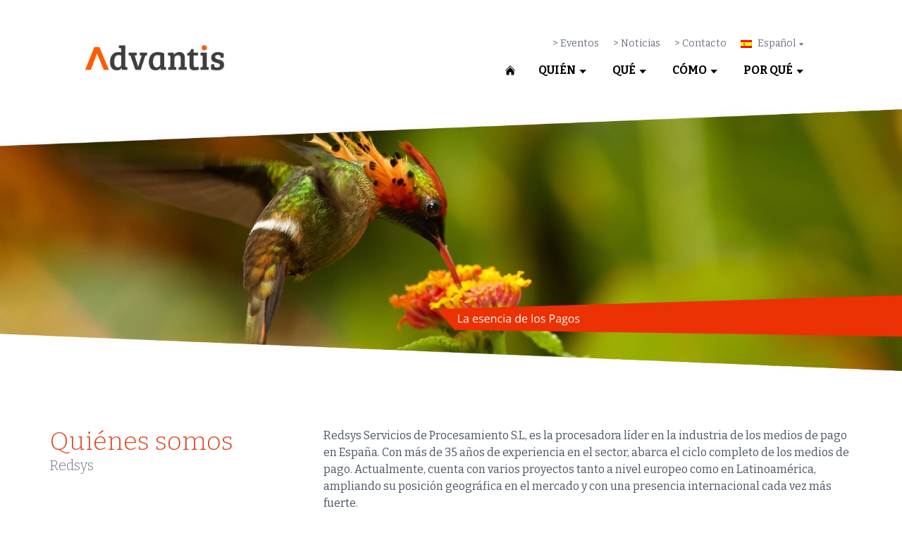

--- FILE ---
content_type: text/css
request_url: https://advantis.es/assets/index-BihagxPk.css
body_size: 27192
content:
.container__slider{position:relative;width:100%;padding:0;overflow:hidden;display:flex;justify-content:flex-start;align-items:center;flex-direction:row;flex-wrap:nowrap;background-color:#fff}.container__slider>button{outline:none;border:0;color:#f5f5f5;font-size:24px}.container__slider>button:active{color:#e04622}.slider__btn-next{position:absolute;right:2rem}.slider__btn-prev{position:absolute;left:2rem}.container__slider__links{position:absolute;bottom:5%;left:50%;transform:translate(-50%)}.container__slider__links-small{position:relative;width:8px;height:8px;padding:0;border-radius:50%;outline:none;border:0;background-color:#b9b9b9;border:1px solid grey;transition:background-color 1s ease;margin:0 2px}.container__slider__links-small-active{background-color:#e04622}.slider__item{box-sizing:border-box;min-width:100%;overflow:hidden;-o-object-fit:cover;object-fit:cover;height:auto;transform:translate(0);transition:transform 1s ease}.slider__item-active-1{transform:translate(0)}.slider__item-active-2{transform:translate(-100%)}.slider__item-active-3{transform:translate(-200%)}.slider__item-active-4{transform:translate(-300%)}.slider__item-active-5{transform:translate(-400%)}.slider__item-active-6{transform:translate(-500%)}.slider__item-active-7{transform:translate(-600%)}.slider__item img{width:100%;height:auto}*,:before,:after{box-sizing:border-box;border-width:0;border-style:solid;border-color:#e5e7eb}:before,:after{--tw-content: ""}html,:host{line-height:1.5;-webkit-text-size-adjust:100%;-moz-tab-size:4;-o-tab-size:4;tab-size:4;font-family:ui-sans-serif,system-ui,sans-serif,"Apple Color Emoji","Segoe UI Emoji",Segoe UI Symbol,"Noto Color Emoji";font-feature-settings:normal;font-variation-settings:normal;-webkit-tap-highlight-color:transparent}body{margin:0;line-height:inherit}hr{height:0;color:inherit;border-top-width:1px}abbr:where([title]){-webkit-text-decoration:underline dotted;text-decoration:underline dotted}h1,h2,h3,h4,h5,h6{font-size:inherit;font-weight:inherit}a{color:inherit;text-decoration:inherit}b,strong{font-weight:bolder}code,kbd,samp,pre{font-family:ui-monospace,SFMono-Regular,Menlo,Monaco,Consolas,Liberation Mono,Courier New,monospace;font-feature-settings:normal;font-variation-settings:normal;font-size:1em}small{font-size:80%}sub,sup{font-size:75%;line-height:0;position:relative;vertical-align:baseline}sub{bottom:-.25em}sup{top:-.5em}table{text-indent:0;border-color:inherit;border-collapse:collapse}button,input,optgroup,select,textarea{font-family:inherit;font-feature-settings:inherit;font-variation-settings:inherit;font-size:100%;font-weight:inherit;line-height:inherit;letter-spacing:inherit;color:inherit;margin:0;padding:0}button,select{text-transform:none}button,input:where([type=button]),input:where([type=reset]),input:where([type=submit]){-webkit-appearance:button;background-color:transparent;background-image:none}:-moz-focusring{outline:auto}:-moz-ui-invalid{box-shadow:none}progress{vertical-align:baseline}::-webkit-inner-spin-button,::-webkit-outer-spin-button{height:auto}[type=search]{-webkit-appearance:textfield;outline-offset:-2px}::-webkit-search-decoration{-webkit-appearance:none}::-webkit-file-upload-button{-webkit-appearance:button;font:inherit}summary{display:list-item}blockquote,dl,dd,h1,h2,h3,h4,h5,h6,hr,figure,p,pre{margin:0}fieldset{margin:0;padding:0}legend{padding:0}ol,ul,menu{list-style:none;margin:0;padding:0}dialog{padding:0}textarea{resize:vertical}input::-moz-placeholder,textarea::-moz-placeholder{opacity:1;color:#9ca3af}input::placeholder,textarea::placeholder{opacity:1;color:#9ca3af}button,[role=button]{cursor:pointer}:disabled{cursor:default}img,svg,video,canvas,audio,iframe,embed,object{display:block;vertical-align:middle}img,video{max-width:100%;height:auto}[hidden]{display:none}*,:before,:after{--tw-border-spacing-x: 0;--tw-border-spacing-y: 0;--tw-translate-x: 0;--tw-translate-y: 0;--tw-rotate: 0;--tw-skew-x: 0;--tw-skew-y: 0;--tw-scale-x: 1;--tw-scale-y: 1;--tw-pan-x: ;--tw-pan-y: ;--tw-pinch-zoom: ;--tw-scroll-snap-strictness: proximity;--tw-gradient-from-position: ;--tw-gradient-via-position: ;--tw-gradient-to-position: ;--tw-ordinal: ;--tw-slashed-zero: ;--tw-numeric-figure: ;--tw-numeric-spacing: ;--tw-numeric-fraction: ;--tw-ring-inset: ;--tw-ring-offset-width: 0px;--tw-ring-offset-color: #fff;--tw-ring-color: rgb(59 130 246 / .5);--tw-ring-offset-shadow: 0 0 #0000;--tw-ring-shadow: 0 0 #0000;--tw-shadow: 0 0 #0000;--tw-shadow-colored: 0 0 #0000;--tw-blur: ;--tw-brightness: ;--tw-contrast: ;--tw-grayscale: ;--tw-hue-rotate: ;--tw-invert: ;--tw-saturate: ;--tw-sepia: ;--tw-drop-shadow: ;--tw-backdrop-blur: ;--tw-backdrop-brightness: ;--tw-backdrop-contrast: ;--tw-backdrop-grayscale: ;--tw-backdrop-hue-rotate: ;--tw-backdrop-invert: ;--tw-backdrop-opacity: ;--tw-backdrop-saturate: ;--tw-backdrop-sepia: ;--tw-contain-size: ;--tw-contain-layout: ;--tw-contain-paint: ;--tw-contain-style: }::backdrop{--tw-border-spacing-x: 0;--tw-border-spacing-y: 0;--tw-translate-x: 0;--tw-translate-y: 0;--tw-rotate: 0;--tw-skew-x: 0;--tw-skew-y: 0;--tw-scale-x: 1;--tw-scale-y: 1;--tw-pan-x: ;--tw-pan-y: ;--tw-pinch-zoom: ;--tw-scroll-snap-strictness: proximity;--tw-gradient-from-position: ;--tw-gradient-via-position: ;--tw-gradient-to-position: ;--tw-ordinal: ;--tw-slashed-zero: ;--tw-numeric-figure: ;--tw-numeric-spacing: ;--tw-numeric-fraction: ;--tw-ring-inset: ;--tw-ring-offset-width: 0px;--tw-ring-offset-color: #fff;--tw-ring-color: rgb(59 130 246 / .5);--tw-ring-offset-shadow: 0 0 #0000;--tw-ring-shadow: 0 0 #0000;--tw-shadow: 0 0 #0000;--tw-shadow-colored: 0 0 #0000;--tw-blur: ;--tw-brightness: ;--tw-contrast: ;--tw-grayscale: ;--tw-hue-rotate: ;--tw-invert: ;--tw-saturate: ;--tw-sepia: ;--tw-drop-shadow: ;--tw-backdrop-blur: ;--tw-backdrop-brightness: ;--tw-backdrop-contrast: ;--tw-backdrop-grayscale: ;--tw-backdrop-hue-rotate: ;--tw-backdrop-invert: ;--tw-backdrop-opacity: ;--tw-backdrop-saturate: ;--tw-backdrop-sepia: ;--tw-contain-size: ;--tw-contain-layout: ;--tw-contain-paint: ;--tw-contain-style: }.fixed{position:fixed}.absolute{position:absolute}.relative{position:relative}.inset-0{top:0;right:0;bottom:0;left:0}.-bottom-5{bottom:-1.25rem}.-left-\[180px\]{left:-180px}.-left-\[186px\]{left:-186px}.-top-\[4px\]{top:-4px}.bottom-0{bottom:0}.left-0{left:0}.left-1\/2{left:50%}.left-2{left:.5rem}.left-\[51\.8\%\]{left:51.8%}.right-0{right:0}.right-2{right:.5rem}.right-4{right:1rem}.right-\[49\%\]{right:49%}.right-\[51\.3\%\]{right:51.3%}.right-auto{right:auto}.top-0{top:0}.top-1\/2{top:50%}.top-10{top:2.5rem}.top-9{top:2.25rem}.top-\[300px\]{top:300px}.top-\[70px\]{top:70px}.top-\[72px\]{top:72px}.z-10{z-index:10}.z-30{z-index:30}.z-50{z-index:50}.z-\[100\]{z-index:100}.z-\[99\]{z-index:99}.m-auto{margin:auto}.mx-1{margin-left:.25rem;margin-right:.25rem}.mx-10{margin-left:2.5rem;margin-right:2.5rem}.mx-2{margin-left:.5rem;margin-right:.5rem}.mx-4{margin-left:1rem;margin-right:1rem}.mx-5{margin-left:1.25rem;margin-right:1.25rem}.mx-6{margin-left:1.5rem;margin-right:1.5rem}.mx-auto{margin-left:auto;margin-right:auto}.my-10{margin-top:2.5rem;margin-bottom:2.5rem}.my-14{margin-top:3.5rem;margin-bottom:3.5rem}.my-16{margin-top:4rem;margin-bottom:4rem}.my-2{margin-top:.5rem;margin-bottom:.5rem}.my-3{margin-top:.75rem;margin-bottom:.75rem}.my-4{margin-top:1rem;margin-bottom:1rem}.my-5{margin-top:1.25rem;margin-bottom:1.25rem}.my-6{margin-top:1.5rem;margin-bottom:1.5rem}.my-8{margin-top:2rem;margin-bottom:2rem}.my-9{margin-top:2.25rem;margin-bottom:2.25rem}.my-\[3rem\]{margin-top:3rem;margin-bottom:3rem}.mb-1{margin-bottom:.25rem}.mb-10{margin-bottom:2.5rem}.mb-14{margin-bottom:3.5rem}.mb-2{margin-bottom:.5rem}.mb-20{margin-bottom:5rem}.mb-3{margin-bottom:.75rem}.mb-4{margin-bottom:1rem}.mb-5{margin-bottom:1.25rem}.mb-6{margin-bottom:1.5rem}.mb-8{margin-bottom:2rem}.ml-1{margin-left:.25rem}.ml-10{margin-left:2.5rem}.ml-2{margin-left:.5rem}.ml-6{margin-left:1.5rem}.ml-8{margin-left:2rem}.ml-9{margin-left:2.25rem}.mr-1{margin-right:.25rem}.mr-2{margin-right:.5rem}.mr-3{margin-right:.75rem}.mr-4{margin-right:1rem}.mr-5{margin-right:1.25rem}.mt-1{margin-top:.25rem}.mt-10{margin-top:2.5rem}.mt-2{margin-top:.5rem}.mt-20{margin-top:5rem}.mt-4{margin-top:1rem}.mt-5{margin-top:1.25rem}.mt-8{margin-top:2rem}.mt-\[5rem\]{margin-top:5rem}.block{display:block}.flex{display:flex}.inline-flex{display:inline-flex}.table{display:table}.grid{display:grid}.contents{display:contents}.hidden{display:none}.size-4{width:1rem;height:1rem}.size-6{width:1.5rem;height:1.5rem}.size-7{width:1.75rem;height:1.75rem}.h-0{height:0px}.h-10{height:2.5rem}.h-2{height:.5rem}.h-3{height:.75rem}.h-4{height:1rem}.h-5{height:1.25rem}.h-\[10px\]{height:10px}.h-\[11px\]{height:11px}.h-\[13px\]{height:13px}.h-\[150px\]{height:150px}.h-\[15px\]{height:15px}.h-\[17px\]{height:17px}.h-\[180px\]{height:180px}.h-\[185px\]{height:185px}.h-\[220px\]{height:220px}.h-\[240px\]{height:240px}.h-\[253px\]{height:253px}.h-\[26px\]{height:26px}.h-\[300px\]{height:300px}.h-\[30px\]{height:30px}.h-\[320px\]{height:320px}.h-\[340px\]{height:340px}.h-\[35px\]{height:35px}.h-\[380px\]{height:380px}.h-\[46px\]{height:46px}.h-\[64px\]{height:64px}.h-\[80px\]{height:80px}.h-\[calc\(theme\(fontSize\.2xl\)\*theme\(lineHeight\.tight\)\)\]{height:1.875rem}.h-\[calc\(theme\(fontSize\.3xl\)\*theme\(lineHeight\.tight\)\)\]{height:2.34375rem}.h-fit{height:-moz-fit-content;height:fit-content}.h-full{height:100%}.max-h-\[357px\]{max-height:357px}.max-h-\[415px\]{max-height:415px}.max-h-\[700px\]{max-height:700px}.min-h-\[200px\]{min-height:200px}.w-0{width:0px}.w-10{width:2.5rem}.w-4{width:1rem}.w-5{width:1.25rem}.w-\[0\.6rem\]{width:.6rem}.w-\[100vw\]{width:100vw}.w-\[10px\]{width:10px}.w-\[112px\]{width:112px}.w-\[134px\]{width:134px}.w-\[13px\]{width:13px}.w-\[16px\]{width:16px}.w-\[17px\]{width:17px}.w-\[180px\]{width:180px}.w-\[189px\]{width:189px}.w-\[200px\]{width:200px}.w-\[240px\]{width:240px}.w-\[253px\]{width:253px}.w-\[260px\]{width:260px}.w-\[26px\]{width:26px}.w-\[293px\]{width:293px}.w-\[30px\]{width:30px}.w-\[350px\]{width:350px}.w-\[35px\]{width:35px}.w-\[380px\]{width:380px}.w-\[385px\]{width:385px}.w-\[400px\]{width:400px}.w-\[46px\]{width:46px}.w-\[50px\]{width:50px}.w-\[80px\]{width:80px}.w-\[88\%\]{width:88%}.w-fit{width:-moz-fit-content;width:fit-content}.w-full{width:100%}.w-min{width:-moz-min-content;width:min-content}.w-screen{width:100vw}.min-w-\[15px\]{min-width:15px}.min-w-\[300px\]{min-width:300px}.min-w-\[389px\]{min-width:389px}.min-w-\[400px\]{min-width:400px}.max-w-\[1000px\]{max-width:1000px}.max-w-\[1100px\]{max-width:1100px}.max-w-\[1140px\]{max-width:1140px}.max-w-\[1170px\]{max-width:1170px}.max-w-\[130px\]{max-width:130px}.max-w-\[190px\]{max-width:190px}.max-w-\[200px\]{max-width:200px}.max-w-\[20px\]{max-width:20px}.max-w-\[24\.5\%\]{max-width:24.5%}.max-w-\[286px\]{max-width:286px}.max-w-\[350px\]{max-width:350px}.max-w-\[50\%\]{max-width:50%}.max-w-\[500px\]{max-width:500px}.max-w-\[555px\]{max-width:555px}.max-w-\[600px\]{max-width:600px}.max-w-\[70\%\]{max-width:70%}.max-w-\[780px\]{max-width:780px}.max-w-\[800px\]{max-width:800px}.max-w-\[900px\]{max-width:900px}.flex-shrink-0{flex-shrink:0}.-translate-x-1\/2{--tw-translate-x: -50%;transform:translate(var(--tw-translate-x),var(--tw-translate-y)) rotate(var(--tw-rotate)) skew(var(--tw-skew-x)) skewY(var(--tw-skew-y)) scaleX(var(--tw-scale-x)) scaleY(var(--tw-scale-y))}.-translate-y-1\/2{--tw-translate-y: -50%;transform:translate(var(--tw-translate-x),var(--tw-translate-y)) rotate(var(--tw-rotate)) skew(var(--tw-skew-x)) skewY(var(--tw-skew-y)) scaleX(var(--tw-scale-x)) scaleY(var(--tw-scale-y))}.rotate-180{--tw-rotate: 180deg;transform:translate(var(--tw-translate-x),var(--tw-translate-y)) rotate(var(--tw-rotate)) skew(var(--tw-skew-x)) skewY(var(--tw-skew-y)) scaleX(var(--tw-scale-x)) scaleY(var(--tw-scale-y))}.rotate-45{--tw-rotate: 45deg;transform:translate(var(--tw-translate-x),var(--tw-translate-y)) rotate(var(--tw-rotate)) skew(var(--tw-skew-x)) skewY(var(--tw-skew-y)) scaleX(var(--tw-scale-x)) scaleY(var(--tw-scale-y))}.rotate-90{--tw-rotate: 90deg;transform:translate(var(--tw-translate-x),var(--tw-translate-y)) rotate(var(--tw-rotate)) skew(var(--tw-skew-x)) skewY(var(--tw-skew-y)) scaleX(var(--tw-scale-x)) scaleY(var(--tw-scale-y))}.transform{transform:translate(var(--tw-translate-x),var(--tw-translate-y)) rotate(var(--tw-rotate)) skew(var(--tw-skew-x)) skewY(var(--tw-skew-y)) scaleX(var(--tw-scale-x)) scaleY(var(--tw-scale-y))}@keyframes text-slide-2{0%,40%{transform:translateY(0)}50%,90%{transform:translateY(-33.33%)}to{transform:translateY(-66.66%)}}.animate-text-slide-2{animation:text-slide-2 5s cubic-bezier(.83,0,.17,1) infinite}@keyframes text-slide-4{0%,20%{transform:translateY(0)}25%,45%{transform:translateY(-20%)}50%,70%{transform:translateY(-40%)}75%,95%{transform:translateY(-60%)}to{transform:translateY(-80%)}}.animate-text-slide-4{animation:text-slide-4 10s cubic-bezier(.83,0,.17,1) infinite}@keyframes text-slide-7{0%,11.43%{transform:translateY(0)}14.28%,25.71%{transform:translateY(-12.5%)}28.57%,40%{transform:translateY(-25%)}42.85%,54.28%{transform:translateY(-37.5%)}57.14%,68.57%{transform:translateY(-50%)}71.42%,82.85%{transform:translateY(-62.5%)}85.71%,97.14%{transform:translateY(-75%)}to{transform:translateY(-87.5%)}}.animate-text-slide-7{animation:text-slide-7 17.5s cubic-bezier(.83,0,.17,1) infinite}.cursor-pointer{cursor:pointer}.resize-y{resize:vertical}.resize{resize:both}.snap-center{scroll-snap-align:center}.list-decimal{list-style-type:decimal}.list-disc{list-style-type:disc}.grid-cols-1{grid-template-columns:repeat(1,minmax(0,1fr))}.grid-cols-2{grid-template-columns:repeat(2,minmax(0,1fr))}.flex-col{flex-direction:column}.flex-wrap{flex-wrap:wrap}.items-end{align-items:flex-end}.items-center{align-items:center}.justify-end{justify-content:flex-end}.justify-center{justify-content:center}.justify-between{justify-content:space-between}.gap-10{gap:2.5rem}.gap-2{gap:.5rem}.gap-3{gap:.75rem}.gap-4{gap:1rem}.gap-5{gap:1.25rem}.gap-6{gap:1.5rem}.gap-8{gap:2rem}.gap-\[1px\]{gap:1px}.gap-\[4px\]{gap:4px}.gap-x-8{-moz-column-gap:2rem;column-gap:2rem}.gap-y-8{row-gap:2rem}.overflow-hidden{overflow:hidden}.overflow-x-hidden{overflow-x:hidden}.scroll-smooth{scroll-behavior:smooth}.whitespace-nowrap{white-space:nowrap}.text-wrap{text-wrap:wrap}.rounded-full{border-radius:9999px}.rounded-t-xl{border-top-left-radius:.75rem;border-top-right-radius:.75rem}.rounded-bl-2xl{border-bottom-left-radius:1rem}.border-\[1\.3px\]{border-width:1.3px}.border-\[1\.5px\]{border-width:1.5px}.border-\[1px\]{border-width:1px}.border-\[2\.5px\]{border-width:2.5px}.border-b,.border-b-\[1px\]{border-bottom-width:1px}.border-l-\[1\.3px\]{border-left-width:1.3px}.border-l-\[1px\]{border-left-width:1px}.border-r-\[1px\]{border-right-width:1px}.border-t-4{border-top-width:4px}.border-t-\[1px\]{border-top-width:1px}.border-t-\[4px\]{border-top-width:4px}.border-dashed{border-style:dashed}.border-gray-200{--tw-border-opacity: 1;border-color:rgb(229 231 235 / var(--tw-border-opacity))}.border-gray-300{--tw-border-opacity: 1;border-color:rgb(209 213 219 / var(--tw-border-opacity))}.border-gray-400{--tw-border-opacity: 1;border-color:rgb(156 163 175 / var(--tw-border-opacity))}.border-gray-400\/15{border-color:#9ca3af26}.border-gray-500{--tw-border-opacity: 1;border-color:rgb(107 114 128 / var(--tw-border-opacity))}.border-secondaryOrange{--tw-border-opacity: 1;border-color:rgb(253 148 121 / var(--tw-border-opacity))}.border-selectedOrange{--tw-border-opacity: 1;border-color:rgb(224 70 34 / var(--tw-border-opacity))}.border-white{--tw-border-opacity: 1;border-color:rgb(255 255 255 / var(--tw-border-opacity))}.border-b-gray-200{--tw-border-opacity: 1;border-bottom-color:rgb(229 231 235 / var(--tw-border-opacity))}.bg-\[\#e9eff2\]{--tw-bg-opacity: 1;background-color:rgb(233 239 242 / var(--tw-bg-opacity))}.bg-\[\#fcfcfc\]{--tw-bg-opacity: 1;background-color:rgb(252 252 252 / var(--tw-bg-opacity))}.bg-gray-300{--tw-bg-opacity: 1;background-color:rgb(209 213 219 / var(--tw-bg-opacity))}.bg-gray-400{--tw-bg-opacity: 1;background-color:rgb(156 163 175 / var(--tw-bg-opacity))}.bg-gray-600\/10{background-color:#4b55631a}.bg-gray-800\/50{background-color:#1f293780}.bg-red-600{--tw-bg-opacity: 1;background-color:rgb(220 38 38 / var(--tw-bg-opacity))}.bg-selectedOrange{--tw-bg-opacity: 1;background-color:rgb(224 70 34 / var(--tw-bg-opacity))}.bg-selectedOrange\/20{background-color:#e0462233}.bg-white{--tw-bg-opacity: 1;background-color:rgb(255 255 255 / var(--tw-bg-opacity))}.bg-white\/80{background-color:#fffc}.bg-opacity-90{--tw-bg-opacity: .9}.bg-gradient-to-r{background-image:linear-gradient(to right,var(--tw-gradient-stops))}.from-slate-300{--tw-gradient-from: #cbd5e1 var(--tw-gradient-from-position);--tw-gradient-to: rgb(203 213 225 / 0) var(--tw-gradient-to-position);--tw-gradient-stops: var(--tw-gradient-from), var(--tw-gradient-to)}.to-slate-500{--tw-gradient-to: #64748b var(--tw-gradient-to-position)}.object-contain{-o-object-fit:contain;object-fit:contain}.object-cover{-o-object-fit:cover;object-fit:cover}.object-none{-o-object-fit:none;object-fit:none}.object-top{-o-object-position:top;object-position:top}.p-1{padding:.25rem}.p-2{padding:.5rem}.p-3{padding:.75rem}.p-7{padding:1.75rem}.px-10{padding-left:2.5rem;padding-right:2.5rem}.px-16{padding-left:4rem;padding-right:4rem}.px-2{padding-left:.5rem;padding-right:.5rem}.px-3{padding-left:.75rem;padding-right:.75rem}.px-4{padding-left:1rem;padding-right:1rem}.px-\[0\.5rem\]{padding-left:.5rem;padding-right:.5rem}.py-1{padding-top:.25rem;padding-bottom:.25rem}.py-10{padding-top:2.5rem;padding-bottom:2.5rem}.py-12{padding-top:3rem;padding-bottom:3rem}.py-2{padding-top:.5rem;padding-bottom:.5rem}.py-20{padding-top:5rem;padding-bottom:5rem}.py-3{padding-top:.75rem;padding-bottom:.75rem}.py-4{padding-top:1rem;padding-bottom:1rem}.py-6{padding-top:1.5rem;padding-bottom:1.5rem}.py-\[0\.3rem\]{padding-top:.3rem;padding-bottom:.3rem}.py-\[0\.4rem\]{padding-top:.4rem;padding-bottom:.4rem}.pb-10{padding-bottom:2.5rem}.pb-5{padding-bottom:1.25rem}.pb-\[0\.2rem\]{padding-bottom:.2rem}.pb-\[56\.25\%\]{padding-bottom:56.25%}.pl-4{padding-left:1rem}.pl-8{padding-left:2rem}.pr-1{padding-right:.25rem}.pr-8{padding-right:2rem}.pt-1{padding-top:.25rem}.pt-10{padding-top:2.5rem}.pt-4{padding-top:1rem}.pt-\[-100px\]{padding-top:-100px}.pt-\[0\.1rem\]{padding-top:.1rem}.pt-\[140px\]{padding-top:140px}.text-left{text-align:left}.text-center{text-align:center}.text-end{text-align:end}.font-sans{font-family:ui-sans-serif,system-ui,sans-serif,"Apple Color Emoji","Segoe UI Emoji",Segoe UI Symbol,"Noto Color Emoji"}.text-2xl{font-size:1.5rem;line-height:2rem}.text-3xl{font-size:1.875rem;line-height:2.25rem}.text-4xl{font-size:2.25rem;line-height:2.5rem}.text-5xl{font-size:3rem;line-height:1}.text-\[1\.08rem\]{font-size:1.08rem}.text-\[1\.3rem\]{font-size:1.3rem}.text-\[1\.5rem\]{font-size:1.5rem}.text-\[2\.2rem\]{font-size:2.2rem}.text-\[2rem\]{font-size:2rem}.text-\[5rem\]{font-size:5rem}.text-base{font-size:1rem;line-height:1.5rem}.text-lg{font-size:1.125rem;line-height:1.75rem}.text-sm{font-size:.875rem;line-height:1.25rem}.text-xl{font-size:1.25rem;line-height:1.75rem}.text-xs{font-size:.75rem;line-height:1rem}.font-bold{font-weight:700}.font-light{font-weight:300}.font-medium{font-weight:500}.font-normal{font-weight:400}.font-semibold{font-weight:600}.font-thin{font-weight:100}.uppercase{text-transform:uppercase}.normal-case{text-transform:none}.italic{font-style:italic}.leading-tight{line-height:1.25}.text-\[\#b7b7b7\]{--tw-text-opacity: 1;color:rgb(183 183 183 / var(--tw-text-opacity))}.text-black{--tw-text-opacity: 1;color:rgb(0 0 0 / var(--tw-text-opacity))}.text-gray-400{--tw-text-opacity: 1;color:rgb(156 163 175 / var(--tw-text-opacity))}.text-gray-500{--tw-text-opacity: 1;color:rgb(107 114 128 / var(--tw-text-opacity))}.text-gray-600{--tw-text-opacity: 1;color:rgb(75 85 99 / var(--tw-text-opacity))}.text-gray-700{--tw-text-opacity: 1;color:rgb(55 65 81 / var(--tw-text-opacity))}.text-gray-800{--tw-text-opacity: 1;color:rgb(31 41 55 / var(--tw-text-opacity))}.text-red-600{--tw-text-opacity: 1;color:rgb(220 38 38 / var(--tw-text-opacity))}.text-secondaryOrange{--tw-text-opacity: 1;color:rgb(253 148 121 / var(--tw-text-opacity))}.text-selectedOrange{--tw-text-opacity: 1;color:rgb(224 70 34 / var(--tw-text-opacity))}.text-white{--tw-text-opacity: 1;color:rgb(255 255 255 / var(--tw-text-opacity))}.underline{text-decoration-line:underline}.no-underline{text-decoration-line:none}.accent-selectedOrange{accent-color:#e04622}.opacity-0{opacity:0}.shadow-2xl{--tw-shadow: 0 25px 50px -12px rgb(0 0 0 / .25);--tw-shadow-colored: 0 25px 50px -12px var(--tw-shadow-color);box-shadow:var(--tw-ring-offset-shadow, 0 0 #0000),var(--tw-ring-shadow, 0 0 #0000),var(--tw-shadow)}.shadow-md{--tw-shadow: 0 4px 6px -1px rgb(0 0 0 / .1), 0 2px 4px -2px rgb(0 0 0 / .1);--tw-shadow-colored: 0 4px 6px -1px var(--tw-shadow-color), 0 2px 4px -2px var(--tw-shadow-color);box-shadow:var(--tw-ring-offset-shadow, 0 0 #0000),var(--tw-ring-shadow, 0 0 #0000),var(--tw-shadow)}.drop-shadow-\[0_5px_5px_rgba\(0\,0\,0\,0\.35\)\]{--tw-drop-shadow: drop-shadow(0 5px 5px rgba(0,0,0,.35));filter:var(--tw-blur) var(--tw-brightness) var(--tw-contrast) var(--tw-grayscale) var(--tw-hue-rotate) var(--tw-invert) var(--tw-saturate) var(--tw-sepia) var(--tw-drop-shadow)}.transition{transition-property:color,background-color,border-color,text-decoration-color,fill,stroke,opacity,box-shadow,transform,filter,-webkit-backdrop-filter;transition-property:color,background-color,border-color,text-decoration-color,fill,stroke,opacity,box-shadow,transform,filter,backdrop-filter;transition-property:color,background-color,border-color,text-decoration-color,fill,stroke,opacity,box-shadow,transform,filter,backdrop-filter,-webkit-backdrop-filter;transition-timing-function:cubic-bezier(.4,0,.2,1);transition-duration:.15s}.transition-all{transition-property:all;transition-timing-function:cubic-bezier(.4,0,.2,1);transition-duration:.15s}.transition-opacity{transition-property:opacity;transition-timing-function:cubic-bezier(.4,0,.2,1);transition-duration:.15s}.transition-transform{transition-property:transform;transition-timing-function:cubic-bezier(.4,0,.2,1);transition-duration:.15s}.duration-300{transition-duration:.3s}.duration-500{transition-duration:.5s}.\[text-wrap\:balance\]{text-wrap:balance}body{height:100vh;scroll-behavior:smooth;z-index:10;position:relative;font-family:Bitter,serif}.customShadow{box-shadow:0 6px 12px #0000002d!important}.splitterOpen{background-image:linear-gradient(to right,transparent,#dbdbdb);height:1px;display:block;position:relative;top:1px;width:100%}.splitterClose{background-image:linear-gradient(to right,#dbdbdb,transparent);height:1px;display:block;position:relative;top:1px;width:100%}.slideInRight{animation-name:slideInRight}.timeLineDot{background-color:#de5034!important;box-shadow:0 0 #fff,0 0 0 3px #e04622;border:4px solid #fff;border-radius:500px}.animated{animation-duration:1s;animation-fill-mode:both}@keyframes slideInRight{0%{transform:translate(100%);visibility:visible}to{transform:translate(0)}}.video-overlay{background:transparent url([data-uri]) repeat 0 0;position:absolute;top:0;left:0;right:0;bottom:0;width:100%;height:100%;z-index:2}.items{position:relative;white-space:nowrap;transition:all .2s;transform:scale(.98);will-change:transform;-webkit-user-select:none;-moz-user-select:none;user-select:none;cursor:pointer;padding:0;overflow-x:scroll;overflow-y:hidden;display:grid;grid-auto-flow:column;-ms-overflow-style:none;scrollbar-width:none}.items::-webkit-scrollbar{display:none}.itemsAbsolute{position:absolute;white-space:nowrap;transition:all .2s;transform:scale(.98);will-change:transform;-webkit-user-select:none;-moz-user-select:none;user-select:none;cursor:pointer;padding:0;overflow-x:scroll;overflow-y:hidden;display:grid;grid-auto-flow:column;-ms-overflow-style:none;scrollbar-width:none}.itemsAbsolute::-webkit-scrollbar{display:none}.box{box-sizing:border-box;width:200px;height:200px;background-color:plum;border:1px solid rgb(0,0,0)}img{-webkit-user-select:none;-moz-user-select:none;user-select:none;-webkit-user-drag:none}.hover\:cursor-pointer:hover{cursor:pointer}.hover\:bg-gray-100:hover{--tw-bg-opacity: 1;background-color:rgb(243 244 246 / var(--tw-bg-opacity))}.hover\:bg-gray-200:hover{--tw-bg-opacity: 1;background-color:rgb(229 231 235 / var(--tw-bg-opacity))}.hover\:bg-selectedOrange:hover{--tw-bg-opacity: 1;background-color:rgb(224 70 34 / var(--tw-bg-opacity))}.hover\:text-black:hover{--tw-text-opacity: 1;color:rgb(0 0 0 / var(--tw-text-opacity))}.hover\:text-gray-400:hover{--tw-text-opacity: 1;color:rgb(156 163 175 / var(--tw-text-opacity))}.hover\:text-gray-500:hover{--tw-text-opacity: 1;color:rgb(107 114 128 / var(--tw-text-opacity))}.hover\:text-gray-900:hover{--tw-text-opacity: 1;color:rgb(17 24 39 / var(--tw-text-opacity))}.hover\:text-red-600:hover{--tw-text-opacity: 1;color:rgb(220 38 38 / var(--tw-text-opacity))}.hover\:text-selectedOrange:hover{--tw-text-opacity: 1;color:rgb(224 70 34 / var(--tw-text-opacity))}.hover\:text-white:hover{--tw-text-opacity: 1;color:rgb(255 255 255 / var(--tw-text-opacity))}.hover\:underline:hover{text-decoration-line:underline}.group:hover .group-hover\:opacity-100{opacity:1}@media (min-width: 640px){.sm\:pt-\[120px\]{padding-top:120px}}@media (min-width: 768px){.md\:left-0{left:0}.md\:right-0{right:0}.md\:mx-0{margin-left:0;margin-right:0}.md\:ml-10{margin-left:2.5rem}.md\:mr-10{margin-right:2.5rem}.md\:mt-10{margin-top:2.5rem}.md\:block{display:block}.md\:max-h-\[2000px\]{max-height:2000px}.md\:w-1\/2{width:50%}.md\:max-w-\[263px\]{max-width:263px}.md\:max-w-\[48\%\]{max-width:48%}.md\:max-w-\[49\%\]{max-width:49%}.md\:max-w-\[50\%\]{max-width:50%}.md\:grid-cols-2{grid-template-columns:repeat(2,minmax(0,1fr))}.md\:grid-cols-3{grid-template-columns:repeat(3,minmax(0,1fr))}.md\:grid-cols-4{grid-template-columns:repeat(4,minmax(0,1fr))}.md\:flex-row{flex-direction:row}.md\:items-start{align-items:flex-start}.md\:gap-0{gap:0px}.md\:gap-2{gap:.5rem}.md\:gap-6{gap:1.5rem}.md\:gap-x-24{-moz-column-gap:6rem;column-gap:6rem}.md\:gap-y-10{row-gap:2.5rem}.md\:whitespace-nowrap{white-space:nowrap}.md\:px-0{padding-left:0;padding-right:0}.md\:pt-\[90px\]{padding-top:90px}.md\:text-2xl{font-size:1.5rem;line-height:2rem}}@media (min-width: 1024px){.lg\:ml-0{margin-left:0}.lg\:block{display:block}.lg\:min-w-\[798px\]{min-width:798px}.lg\:grid-cols-3{grid-template-columns:repeat(3,minmax(0,1fr))}.lg\:pt-\[60px\]{padding-top:60px}.lg\:text-3xl{font-size:1.875rem;line-height:2.25rem}}@media (min-width: 1280px){.xl\:block{display:block}}@media (min-width: 1530px){.productosbreak\:-right-\[180px\]{right:-180px}.productosbreak\:-right-\[186px\]{right:-186px}.productosbreak\:left-auto{left:auto}}.\[\&_li\]\:block li{display:block}


--- FILE ---
content_type: application/x-javascript
request_url: https://advantis.es/assets/index-rd9IUaoG.js
body_size: 831879
content:
function cp(s,t){for(var a=0;a<t.length;a++){const n=t[a];if(typeof n!="string"&&!Array.isArray(n)){for(const r in n)if(r!=="default"&&!(r in s)){const l=Object.getOwnPropertyDescriptor(n,r);l&&Object.defineProperty(s,r,l.get?l:{enumerable:!0,get:()=>n[r]})}}}return Object.freeze(Object.defineProperty(s,Symbol.toStringTag,{value:"Module"}))}(function(){const t=document.createElement("link").relList;if(t&&t.supports&&t.supports("modulepreload"))return;for(const r of document.querySelectorAll('link[rel="modulepreload"]'))n(r);new MutationObserver(r=>{for(const l of r)if(l.type==="childList")for(const i of l.addedNodes)i.tagName==="LINK"&&i.rel==="modulepreload"&&n(i)}).observe(document,{childList:!0,subtree:!0});function a(r){const l={};return r.integrity&&(l.integrity=r.integrity),r.referrerPolicy&&(l.referrerPolicy=r.referrerPolicy),r.crossOrigin==="use-credentials"?l.credentials="include":r.crossOrigin==="anonymous"?l.credentials="omit":l.credentials="same-origin",l}function n(r){if(r.ep)return;r.ep=!0;const l=a(r);fetch(r.href,l)}})();function dp(s){return s&&s.__esModule&&Object.prototype.hasOwnProperty.call(s,"default")?s.default:s}var dc={exports:{}},Mn={},mc={exports:{}},I={};/**
 * @license React
 * react.production.min.js
 *
 * Copyright (c) Facebook, Inc. and its affiliates.
 *
 * This source code is licensed under the MIT license found in the
 * LICENSE file in the root directory of this source tree.
 */var Aa=Symbol.for("react.element"),mp=Symbol.for("react.portal"),xp=Symbol.for("react.fragment"),up=Symbol.for("react.strict_mode"),pp=Symbol.for("react.profiler"),hp=Symbol.for("react.provider"),fp=Symbol.for("react.context"),gp=Symbol.for("react.forward_ref"),yp=Symbol.for("react.suspense"),vp=Symbol.for("react.memo"),jp=Symbol.for("react.lazy"),Bi=Symbol.iterator;function Np(s){return s===null||typeof s!="object"?null:(s=Bi&&s[Bi]||s["@@iterator"],typeof s=="function"?s:null)}var xc={isMounted:function(){return!1},enqueueForceUpdate:function(){},enqueueReplaceState:function(){},enqueueSetState:function(){}},uc=Object.assign,pc={};function Ct(s,t,a){this.props=s,this.context=t,this.refs=pc,this.updater=a||xc}Ct.prototype.isReactComponent={};Ct.prototype.setState=function(s,t){if(typeof s!="object"&&typeof s!="function"&&s!=null)throw Error("setState(...): takes an object of state variables to update or a function which returns an object of state variables.");this.updater.enqueueSetState(this,s,t,"setState")};Ct.prototype.forceUpdate=function(s){this.updater.enqueueForceUpdate(this,s,"forceUpdate")};function hc(){}hc.prototype=Ct.prototype;function Dl(s,t,a){this.props=s,this.context=t,this.refs=pc,this.updater=a||xc}var Il=Dl.prototype=new hc;Il.constructor=Dl;uc(Il,Ct.prototype);Il.isPureReactComponent=!0;var Vi=Array.isArray,fc=Object.prototype.hasOwnProperty,Ml={current:null},gc={key:!0,ref:!0,__self:!0,__source:!0};function yc(s,t,a){var n,r={},l=null,i=null;if(t!=null)for(n in t.ref!==void 0&&(i=t.ref),t.key!==void 0&&(l=""+t.key),t)fc.call(t,n)&&!gc.hasOwnProperty(n)&&(r[n]=t[n]);var c=arguments.length-2;if(c===1)r.children=a;else if(1<c){for(var o=Array(c),d=0;d<c;d++)o[d]=arguments[d+2];r.children=o}if(s&&s.defaultProps)for(n in c=s.defaultProps,c)r[n]===void 0&&(r[n]=c[n]);return{$$typeof:Aa,type:s,key:l,ref:i,props:r,_owner:Ml.current}}function wp(s,t){return{$$typeof:Aa,type:s.type,key:t,ref:s.ref,props:s.props,_owner:s._owner}}function Tl(s){return typeof s=="object"&&s!==null&&s.$$typeof===Aa}function bp(s){var t={"=":"=0",":":"=2"};return"$"+s.replace(/[=:]/g,function(a){return t[a]})}var qi=/\/+/g;function xr(s,t){return typeof s=="object"&&s!==null&&s.key!=null?bp(""+s.key):t.toString(36)}function Ya(s,t,a,n,r){var l=typeof s;(l==="undefined"||l==="boolean")&&(s=null);var i=!1;if(s===null)i=!0;else switch(l){case"string":case"number":i=!0;break;case"object":switch(s.$$typeof){case Aa:case mp:i=!0}}if(i)return i=s,r=r(i),s=n===""?"."+xr(i,0):n,Vi(r)?(a="",s!=null&&(a=s.replace(qi,"$&/")+"/"),Ya(r,t,a,"",function(d){return d})):r!=null&&(Tl(r)&&(r=wp(r,a+(!r.key||i&&i.key===r.key?"":(""+r.key).replace(qi,"$&/")+"/")+s)),t.push(r)),1;if(i=0,n=n===""?".":n+":",Vi(s))for(var c=0;c<s.length;c++){l=s[c];var o=n+xr(l,c);i+=Ya(l,t,a,o,r)}else if(o=Np(s),typeof o=="function")for(s=o.call(s),c=0;!(l=s.next()).done;)l=l.value,o=n+xr(l,c++),i+=Ya(l,t,a,o,r);else if(l==="object")throw t=String(s),Error("Objects are not valid as a React child (found: "+(t==="[object Object]"?"object with keys {"+Object.keys(s).join(", ")+"}":t)+"). If you meant to render a collection of children, use an array instead.");return i}function Da(s,t,a){if(s==null)return s;var n=[],r=0;return Ya(s,n,"","",function(l){return t.call(a,l,r++)}),n}function Ap(s){if(s._status===-1){var t=s._result;t=t(),t.then(function(a){(s._status===0||s._status===-1)&&(s._status=1,s._result=a)},function(a){(s._status===0||s._status===-1)&&(s._status=2,s._result=a)}),s._status===-1&&(s._status=0,s._result=t)}if(s._status===1)return s._result.default;throw s._result}var be={current:null},Ka={transition:null},Cp={ReactCurrentDispatcher:be,ReactCurrentBatchConfig:Ka,ReactCurrentOwner:Ml};function vc(){throw Error("act(...) is not supported in production builds of React.")}I.Children={map:Da,forEach:function(s,t,a){Da(s,function(){t.apply(this,arguments)},a)},count:function(s){var t=0;return Da(s,function(){t++}),t},toArray:function(s){return Da(s,function(t){return t})||[]},only:function(s){if(!Tl(s))throw Error("React.Children.only expected to receive a single React element child.");return s}};I.Component=Ct;I.Fragment=xp;I.Profiler=pp;I.PureComponent=Dl;I.StrictMode=up;I.Suspense=yp;I.__SECRET_INTERNALS_DO_NOT_USE_OR_YOU_WILL_BE_FIRED=Cp;I.act=vc;I.cloneElement=function(s,t,a){if(s==null)throw Error("React.cloneElement(...): The argument must be a React element, but you passed "+s+".");var n=uc({},s.props),r=s.key,l=s.ref,i=s._owner;if(t!=null){if(t.ref!==void 0&&(l=t.ref,i=Ml.current),t.key!==void 0&&(r=""+t.key),s.type&&s.type.defaultProps)var c=s.type.defaultProps;for(o in t)fc.call(t,o)&&!gc.hasOwnProperty(o)&&(n[o]=t[o]===void 0&&c!==void 0?c[o]:t[o])}var o=arguments.length-2;if(o===1)n.children=a;else if(1<o){c=Array(o);for(var d=0;d<o;d++)c[d]=arguments[d+2];n.children=c}return{$$typeof:Aa,type:s.type,key:r,ref:l,props:n,_owner:i}};I.createContext=function(s){return s={$$typeof:fp,_currentValue:s,_currentValue2:s,_threadCount:0,Provider:null,Consumer:null,_defaultValue:null,_globalName:null},s.Provider={$$typeof:hp,_context:s},s.Consumer=s};I.createElement=yc;I.createFactory=function(s){var t=yc.bind(null,s);return t.type=s,t};I.createRef=function(){return{current:null}};I.forwardRef=function(s){return{$$typeof:gp,render:s}};I.isValidElement=Tl;I.lazy=function(s){return{$$typeof:jp,_payload:{_status:-1,_result:s},_init:Ap}};I.memo=function(s,t){return{$$typeof:vp,type:s,compare:t===void 0?null:t}};I.startTransition=function(s){var t=Ka.transition;Ka.transition={};try{s()}finally{Ka.transition=t}};I.unstable_act=vc;I.useCallback=function(s,t){return be.current.useCallback(s,t)};I.useContext=function(s){return be.current.useContext(s)};I.useDebugValue=function(){};I.useDeferredValue=function(s){return be.current.useDeferredValue(s)};I.useEffect=function(s,t){return be.current.useEffect(s,t)};I.useId=function(){return be.current.useId()};I.useImperativeHandle=function(s,t,a){return be.current.useImperativeHandle(s,t,a)};I.useInsertionEffect=function(s,t){return be.current.useInsertionEffect(s,t)};I.useLayoutEffect=function(s,t){return be.current.useLayoutEffect(s,t)};I.useMemo=function(s,t){return be.current.useMemo(s,t)};I.useReducer=function(s,t,a){return be.current.useReducer(s,t,a)};I.useRef=function(s){return be.current.useRef(s)};I.useState=function(s){return be.current.useState(s)};I.useSyncExternalStore=function(s,t,a){return be.current.useSyncExternalStore(s,t,a)};I.useTransition=function(){return be.current.useTransition()};I.version="18.3.1";mc.exports=I;var u=mc.exports;const jc=dp(u),Ep=cp({__proto__:null,default:jc},[u]);/**
 * @license React
 * react-jsx-runtime.production.min.js
 *
 * Copyright (c) Facebook, Inc. and its affiliates.
 *
 * This source code is licensed under the MIT license found in the
 * LICENSE file in the root directory of this source tree.
 */var Op=u,Sp=Symbol.for("react.element"),kp=Symbol.for("react.fragment"),Pp=Object.prototype.hasOwnProperty,zp=Op.__SECRET_INTERNALS_DO_NOT_USE_OR_YOU_WILL_BE_FIRED.ReactCurrentOwner,Rp={key:!0,ref:!0,__self:!0,__source:!0};function Nc(s,t,a){var n,r={},l=null,i=null;a!==void 0&&(l=""+a),t.key!==void 0&&(l=""+t.key),t.ref!==void 0&&(i=t.ref);for(n in t)Pp.call(t,n)&&!Rp.hasOwnProperty(n)&&(r[n]=t[n]);if(s&&s.defaultProps)for(n in t=s.defaultProps,t)r[n]===void 0&&(r[n]=t[n]);return{$$typeof:Sp,type:s,key:l,ref:i,props:r,_owner:zp.current}}Mn.Fragment=kp;Mn.jsx=Nc;Mn.jsxs=Nc;dc.exports=Mn;var e=dc.exports,Vr={},wc={exports:{}},De={},bc={exports:{}},Ac={};/**
 * @license React
 * scheduler.production.min.js
 *
 * Copyright (c) Facebook, Inc. and its affiliates.
 *
 * This source code is licensed under the MIT license found in the
 * LICENSE file in the root directory of this source tree.
 */(function(s){function t(O,R){var D=O.length;O.push(R);e:for(;0<D;){var te=D-1>>>1,de=O[te];if(0<r(de,R))O[te]=R,O[D]=de,D=te;else break e}}function a(O){return O.length===0?null:O[0]}function n(O){if(O.length===0)return null;var R=O[0],D=O.pop();if(D!==R){O[0]=D;e:for(var te=0,de=O.length,Ra=de>>>1;te<Ra;){var Is=2*(te+1)-1,mr=O[Is],Ms=Is+1,La=O[Ms];if(0>r(mr,D))Ms<de&&0>r(La,mr)?(O[te]=La,O[Ms]=D,te=Ms):(O[te]=mr,O[Is]=D,te=Is);else if(Ms<de&&0>r(La,D))O[te]=La,O[Ms]=D,te=Ms;else break e}}return R}function r(O,R){var D=O.sortIndex-R.sortIndex;return D!==0?D:O.id-R.id}if(typeof performance=="object"&&typeof performance.now=="function"){var l=performance;s.unstable_now=function(){return l.now()}}else{var i=Date,c=i.now();s.unstable_now=function(){return i.now()-c}}var o=[],d=[],p=1,f=null,g=3,y=!1,j=!1,N=!1,b=typeof setTimeout=="function"?setTimeout:null,h=typeof clearTimeout=="function"?clearTimeout:null,m=typeof setImmediate<"u"?setImmediate:null;typeof navigator<"u"&&navigator.scheduling!==void 0&&navigator.scheduling.isInputPending!==void 0&&navigator.scheduling.isInputPending.bind(navigator.scheduling);function x(O){for(var R=a(d);R!==null;){if(R.callback===null)n(d);else if(R.startTime<=O)n(d),R.sortIndex=R.expirationTime,t(o,R);else break;R=a(d)}}function v(O){if(N=!1,x(O),!j)if(a(o)!==null)j=!0,cr(C);else{var R=a(d);R!==null&&dr(v,R.startTime-O)}}function C(O,R){j=!1,N&&(N=!1,h(P),P=-1),y=!0;var D=g;try{for(x(R),f=a(o);f!==null&&(!(f.expirationTime>R)||O&&!He());){var te=f.callback;if(typeof te=="function"){f.callback=null,g=f.priorityLevel;var de=te(f.expirationTime<=R);R=s.unstable_now(),typeof de=="function"?f.callback=de:f===a(o)&&n(o),x(R)}else n(o);f=a(o)}if(f!==null)var Ra=!0;else{var Is=a(d);Is!==null&&dr(v,Is.startTime-R),Ra=!1}return Ra}finally{f=null,g=D,y=!1}}var S=!1,k=null,P=-1,se=5,M=-1;function He(){return!(s.unstable_now()-M<se)}function Dt(){if(k!==null){var O=s.unstable_now();M=O;var R=!0;try{R=k(!0,O)}finally{R?It():(S=!1,k=null)}}else S=!1}var It;if(typeof m=="function")It=function(){m(Dt)};else if(typeof MessageChannel<"u"){var Ti=new MessageChannel,op=Ti.port2;Ti.port1.onmessage=Dt,It=function(){op.postMessage(null)}}else It=function(){b(Dt,0)};function cr(O){k=O,S||(S=!0,It())}function dr(O,R){P=b(function(){O(s.unstable_now())},R)}s.unstable_IdlePriority=5,s.unstable_ImmediatePriority=1,s.unstable_LowPriority=4,s.unstable_NormalPriority=3,s.unstable_Profiling=null,s.unstable_UserBlockingPriority=2,s.unstable_cancelCallback=function(O){O.callback=null},s.unstable_continueExecution=function(){j||y||(j=!0,cr(C))},s.unstable_forceFrameRate=function(O){0>O||125<O?console.error("forceFrameRate takes a positive int between 0 and 125, forcing frame rates higher than 125 fps is not supported"):se=0<O?Math.floor(1e3/O):5},s.unstable_getCurrentPriorityLevel=function(){return g},s.unstable_getFirstCallbackNode=function(){return a(o)},s.unstable_next=function(O){switch(g){case 1:case 2:case 3:var R=3;break;default:R=g}var D=g;g=R;try{return O()}finally{g=D}},s.unstable_pauseExecution=function(){},s.unstable_requestPaint=function(){},s.unstable_runWithPriority=function(O,R){switch(O){case 1:case 2:case 3:case 4:case 5:break;default:O=3}var D=g;g=O;try{return R()}finally{g=D}},s.unstable_scheduleCallback=function(O,R,D){var te=s.unstable_now();switch(typeof D=="object"&&D!==null?(D=D.delay,D=typeof D=="number"&&0<D?te+D:te):D=te,O){case 1:var de=-1;break;case 2:de=250;break;case 5:de=1073741823;break;case 4:de=1e4;break;default:de=5e3}return de=D+de,O={id:p++,callback:R,priorityLevel:O,startTime:D,expirationTime:de,sortIndex:-1},D>te?(O.sortIndex=D,t(d,O),a(o)===null&&O===a(d)&&(N?(h(P),P=-1):N=!0,dr(v,D-te))):(O.sortIndex=de,t(o,O),j||y||(j=!0,cr(C))),O},s.unstable_shouldYield=He,s.unstable_wrapCallback=function(O){var R=g;return function(){var D=g;g=R;try{return O.apply(this,arguments)}finally{g=D}}}})(Ac);bc.exports=Ac;var Lp=bc.exports;/**
 * @license React
 * react-dom.production.min.js
 *
 * Copyright (c) Facebook, Inc. and its affiliates.
 *
 * This source code is licensed under the MIT license found in the
 * LICENSE file in the root directory of this source tree.
 */var Dp=u,Le=Lp;function w(s){for(var t="https://reactjs.org/docs/error-decoder.html?invariant="+s,a=1;a<arguments.length;a++)t+="&args[]="+encodeURIComponent(arguments[a]);return"Minified React error #"+s+"; visit "+t+" for the full message or use the non-minified dev environment for full errors and additional helpful warnings."}var Cc=new Set,ra={};function Xs(s,t){gt(s,t),gt(s+"Capture",t)}function gt(s,t){for(ra[s]=t,s=0;s<t.length;s++)Cc.add(t[s])}var cs=!(typeof window>"u"||typeof window.document>"u"||typeof window.document.createElement>"u"),qr=Object.prototype.hasOwnProperty,Ip=/^[:A-Z_a-z\u00C0-\u00D6\u00D8-\u00F6\u00F8-\u02FF\u0370-\u037D\u037F-\u1FFF\u200C-\u200D\u2070-\u218F\u2C00-\u2FEF\u3001-\uD7FF\uF900-\uFDCF\uFDF0-\uFFFD][:A-Z_a-z\u00C0-\u00D6\u00D8-\u00F6\u00F8-\u02FF\u0370-\u037D\u037F-\u1FFF\u200C-\u200D\u2070-\u218F\u2C00-\u2FEF\u3001-\uD7FF\uF900-\uFDCF\uFDF0-\uFFFD\-.0-9\u00B7\u0300-\u036F\u203F-\u2040]*$/,Ui={},Fi={};function Mp(s){return qr.call(Fi,s)?!0:qr.call(Ui,s)?!1:Ip.test(s)?Fi[s]=!0:(Ui[s]=!0,!1)}function Tp(s,t,a,n){if(a!==null&&a.type===0)return!1;switch(typeof t){case"function":case"symbol":return!0;case"boolean":return n?!1:a!==null?!a.acceptsBooleans:(s=s.toLowerCase().slice(0,5),s!=="data-"&&s!=="aria-");default:return!1}}function Bp(s,t,a,n){if(t===null||typeof t>"u"||Tp(s,t,a,n))return!0;if(n)return!1;if(a!==null)switch(a.type){case 3:return!t;case 4:return t===!1;case 5:return isNaN(t);case 6:return isNaN(t)||1>t}return!1}function Ae(s,t,a,n,r,l,i){this.acceptsBooleans=t===2||t===3||t===4,this.attributeName=n,this.attributeNamespace=r,this.mustUseProperty=a,this.propertyName=s,this.type=t,this.sanitizeURL=l,this.removeEmptyString=i}var fe={};"children dangerouslySetInnerHTML defaultValue defaultChecked innerHTML suppressContentEditableWarning suppressHydrationWarning style".split(" ").forEach(function(s){fe[s]=new Ae(s,0,!1,s,null,!1,!1)});[["acceptCharset","accept-charset"],["className","class"],["htmlFor","for"],["httpEquiv","http-equiv"]].forEach(function(s){var t=s[0];fe[t]=new Ae(t,1,!1,s[1],null,!1,!1)});["contentEditable","draggable","spellCheck","value"].forEach(function(s){fe[s]=new Ae(s,2,!1,s.toLowerCase(),null,!1,!1)});["autoReverse","externalResourcesRequired","focusable","preserveAlpha"].forEach(function(s){fe[s]=new Ae(s,2,!1,s,null,!1,!1)});"allowFullScreen async autoFocus autoPlay controls default defer disabled disablePictureInPicture disableRemotePlayback formNoValidate hidden loop noModule noValidate open playsInline readOnly required reversed scoped seamless itemScope".split(" ").forEach(function(s){fe[s]=new Ae(s,3,!1,s.toLowerCase(),null,!1,!1)});["checked","multiple","muted","selected"].forEach(function(s){fe[s]=new Ae(s,3,!0,s,null,!1,!1)});["capture","download"].forEach(function(s){fe[s]=new Ae(s,4,!1,s,null,!1,!1)});["cols","rows","size","span"].forEach(function(s){fe[s]=new Ae(s,6,!1,s,null,!1,!1)});["rowSpan","start"].forEach(function(s){fe[s]=new Ae(s,5,!1,s.toLowerCase(),null,!1,!1)});var Bl=/[\-:]([a-z])/g;function Vl(s){return s[1].toUpperCase()}"accent-height alignment-baseline arabic-form baseline-shift cap-height clip-path clip-rule color-interpolation color-interpolation-filters color-profile color-rendering dominant-baseline enable-background fill-opacity fill-rule flood-color flood-opacity font-family font-size font-size-adjust font-stretch font-style font-variant font-weight glyph-name glyph-orientation-horizontal glyph-orientation-vertical horiz-adv-x horiz-origin-x image-rendering letter-spacing lighting-color marker-end marker-mid marker-start overline-position overline-thickness paint-order panose-1 pointer-events rendering-intent shape-rendering stop-color stop-opacity strikethrough-position strikethrough-thickness stroke-dasharray stroke-dashoffset stroke-linecap stroke-linejoin stroke-miterlimit stroke-opacity stroke-width text-anchor text-decoration text-rendering underline-position underline-thickness unicode-bidi unicode-range units-per-em v-alphabetic v-hanging v-ideographic v-mathematical vector-effect vert-adv-y vert-origin-x vert-origin-y word-spacing writing-mode xmlns:xlink x-height".split(" ").forEach(function(s){var t=s.replace(Bl,Vl);fe[t]=new Ae(t,1,!1,s,null,!1,!1)});"xlink:actuate xlink:arcrole xlink:role xlink:show xlink:title xlink:type".split(" ").forEach(function(s){var t=s.replace(Bl,Vl);fe[t]=new Ae(t,1,!1,s,"http://www.w3.org/1999/xlink",!1,!1)});["xml:base","xml:lang","xml:space"].forEach(function(s){var t=s.replace(Bl,Vl);fe[t]=new Ae(t,1,!1,s,"http://www.w3.org/XML/1998/namespace",!1,!1)});["tabIndex","crossOrigin"].forEach(function(s){fe[s]=new Ae(s,1,!1,s.toLowerCase(),null,!1,!1)});fe.xlinkHref=new Ae("xlinkHref",1,!1,"xlink:href","http://www.w3.org/1999/xlink",!0,!1);["src","href","action","formAction"].forEach(function(s){fe[s]=new Ae(s,1,!1,s.toLowerCase(),null,!0,!0)});function ql(s,t,a,n){var r=fe.hasOwnProperty(t)?fe[t]:null;(r!==null?r.type!==0:n||!(2<t.length)||t[0]!=="o"&&t[0]!=="O"||t[1]!=="n"&&t[1]!=="N")&&(Bp(t,a,r,n)&&(a=null),n||r===null?Mp(t)&&(a===null?s.removeAttribute(t):s.setAttribute(t,""+a)):r.mustUseProperty?s[r.propertyName]=a===null?r.type===3?!1:"":a:(t=r.attributeName,n=r.attributeNamespace,a===null?s.removeAttribute(t):(r=r.type,a=r===3||r===4&&a===!0?"":""+a,n?s.setAttributeNS(n,t,a):s.setAttribute(t,a))))}var us=Dp.__SECRET_INTERNALS_DO_NOT_USE_OR_YOU_WILL_BE_FIRED,Ia=Symbol.for("react.element"),$s=Symbol.for("react.portal"),et=Symbol.for("react.fragment"),Ul=Symbol.for("react.strict_mode"),Ur=Symbol.for("react.profiler"),Ec=Symbol.for("react.provider"),Oc=Symbol.for("react.context"),Fl=Symbol.for("react.forward_ref"),Fr=Symbol.for("react.suspense"),Hr=Symbol.for("react.suspense_list"),Hl=Symbol.for("react.memo"),hs=Symbol.for("react.lazy"),Sc=Symbol.for("react.offscreen"),Hi=Symbol.iterator;function Mt(s){return s===null||typeof s!="object"?null:(s=Hi&&s[Hi]||s["@@iterator"],typeof s=="function"?s:null)}var K=Object.assign,ur;function _t(s){if(ur===void 0)try{throw Error()}catch(a){var t=a.stack.trim().match(/\n( *(at )?)/);ur=t&&t[1]||""}return`
`+ur+s}var pr=!1;function hr(s,t){if(!s||pr)return"";pr=!0;var a=Error.prepareStackTrace;Error.prepareStackTrace=void 0;try{if(t)if(t=function(){throw Error()},Object.defineProperty(t.prototype,"props",{set:function(){throw Error()}}),typeof Reflect=="object"&&Reflect.construct){try{Reflect.construct(t,[])}catch(d){var n=d}Reflect.construct(s,[],t)}else{try{t.call()}catch(d){n=d}s.call(t.prototype)}else{try{throw Error()}catch(d){n=d}s()}}catch(d){if(d&&n&&typeof d.stack=="string"){for(var r=d.stack.split(`
`),l=n.stack.split(`
`),i=r.length-1,c=l.length-1;1<=i&&0<=c&&r[i]!==l[c];)c--;for(;1<=i&&0<=c;i--,c--)if(r[i]!==l[c]){if(i!==1||c!==1)do if(i--,c--,0>c||r[i]!==l[c]){var o=`
`+r[i].replace(" at new "," at ");return s.displayName&&o.includes("<anonymous>")&&(o=o.replace("<anonymous>",s.displayName)),o}while(1<=i&&0<=c);break}}}finally{pr=!1,Error.prepareStackTrace=a}return(s=s?s.displayName||s.name:"")?_t(s):""}function Vp(s){switch(s.tag){case 5:return _t(s.type);case 16:return _t("Lazy");case 13:return _t("Suspense");case 19:return _t("SuspenseList");case 0:case 2:case 15:return s=hr(s.type,!1),s;case 11:return s=hr(s.type.render,!1),s;case 1:return s=hr(s.type,!0),s;default:return""}}function _r(s){if(s==null)return null;if(typeof s=="function")return s.displayName||s.name||null;if(typeof s=="string")return s;switch(s){case et:return"Fragment";case $s:return"Portal";case Ur:return"Profiler";case Ul:return"StrictMode";case Fr:return"Suspense";case Hr:return"SuspenseList"}if(typeof s=="object")switch(s.$$typeof){case Oc:return(s.displayName||"Context")+".Consumer";case Ec:return(s._context.displayName||"Context")+".Provider";case Fl:var t=s.render;return s=s.displayName,s||(s=t.displayName||t.name||"",s=s!==""?"ForwardRef("+s+")":"ForwardRef"),s;case Hl:return t=s.displayName||null,t!==null?t:_r(s.type)||"Memo";case hs:t=s._payload,s=s._init;try{return _r(s(t))}catch{}}return null}function qp(s){var t=s.type;switch(s.tag){case 24:return"Cache";case 9:return(t.displayName||"Context")+".Consumer";case 10:return(t._context.displayName||"Context")+".Provider";case 18:return"DehydratedFragment";case 11:return s=t.render,s=s.displayName||s.name||"",t.displayName||(s!==""?"ForwardRef("+s+")":"ForwardRef");case 7:return"Fragment";case 5:return t;case 4:return"Portal";case 3:return"Root";case 6:return"Text";case 16:return _r(t);case 8:return t===Ul?"StrictMode":"Mode";case 22:return"Offscreen";case 12:return"Profiler";case 21:return"Scope";case 13:return"Suspense";case 19:return"SuspenseList";case 25:return"TracingMarker";case 1:case 0:case 17:case 2:case 14:case 15:if(typeof t=="function")return t.displayName||t.name||null;if(typeof t=="string")return t}return null}function Ps(s){switch(typeof s){case"boolean":case"number":case"string":case"undefined":return s;case"object":return s;default:return""}}function kc(s){var t=s.type;return(s=s.nodeName)&&s.toLowerCase()==="input"&&(t==="checkbox"||t==="radio")}function Up(s){var t=kc(s)?"checked":"value",a=Object.getOwnPropertyDescriptor(s.constructor.prototype,t),n=""+s[t];if(!s.hasOwnProperty(t)&&typeof a<"u"&&typeof a.get=="function"&&typeof a.set=="function"){var r=a.get,l=a.set;return Object.defineProperty(s,t,{configurable:!0,get:function(){return r.call(this)},set:function(i){n=""+i,l.call(this,i)}}),Object.defineProperty(s,t,{enumerable:a.enumerable}),{getValue:function(){return n},setValue:function(i){n=""+i},stopTracking:function(){s._valueTracker=null,delete s[t]}}}}function Ma(s){s._valueTracker||(s._valueTracker=Up(s))}function Pc(s){if(!s)return!1;var t=s._valueTracker;if(!t)return!0;var a=t.getValue(),n="";return s&&(n=kc(s)?s.checked?"true":"false":s.value),s=n,s!==a?(t.setValue(s),!0):!1}function dn(s){if(s=s||(typeof document<"u"?document:void 0),typeof s>"u")return null;try{return s.activeElement||s.body}catch{return s.body}}function Wr(s,t){var a=t.checked;return K({},t,{defaultChecked:void 0,defaultValue:void 0,value:void 0,checked:a??s._wrapperState.initialChecked})}function _i(s,t){var a=t.defaultValue==null?"":t.defaultValue,n=t.checked!=null?t.checked:t.defaultChecked;a=Ps(t.value!=null?t.value:a),s._wrapperState={initialChecked:n,initialValue:a,controlled:t.type==="checkbox"||t.type==="radio"?t.checked!=null:t.value!=null}}function zc(s,t){t=t.checked,t!=null&&ql(s,"checked",t,!1)}function Jr(s,t){zc(s,t);var a=Ps(t.value),n=t.type;if(a!=null)n==="number"?(a===0&&s.value===""||s.value!=a)&&(s.value=""+a):s.value!==""+a&&(s.value=""+a);else if(n==="submit"||n==="reset"){s.removeAttribute("value");return}t.hasOwnProperty("value")?Qr(s,t.type,a):t.hasOwnProperty("defaultValue")&&Qr(s,t.type,Ps(t.defaultValue)),t.checked==null&&t.defaultChecked!=null&&(s.defaultChecked=!!t.defaultChecked)}function Wi(s,t,a){if(t.hasOwnProperty("value")||t.hasOwnProperty("defaultValue")){var n=t.type;if(!(n!=="submit"&&n!=="reset"||t.value!==void 0&&t.value!==null))return;t=""+s._wrapperState.initialValue,a||t===s.value||(s.value=t),s.defaultValue=t}a=s.name,a!==""&&(s.name=""),s.defaultChecked=!!s._wrapperState.initialChecked,a!==""&&(s.name=a)}function Qr(s,t,a){(t!=="number"||dn(s.ownerDocument)!==s)&&(a==null?s.defaultValue=""+s._wrapperState.initialValue:s.defaultValue!==""+a&&(s.defaultValue=""+a))}var Wt=Array.isArray;function mt(s,t,a,n){if(s=s.options,t){t={};for(var r=0;r<a.length;r++)t["$"+a[r]]=!0;for(a=0;a<s.length;a++)r=t.hasOwnProperty("$"+s[a].value),s[a].selected!==r&&(s[a].selected=r),r&&n&&(s[a].defaultSelected=!0)}else{for(a=""+Ps(a),t=null,r=0;r<s.length;r++){if(s[r].value===a){s[r].selected=!0,n&&(s[r].defaultSelected=!0);return}t!==null||s[r].disabled||(t=s[r])}t!==null&&(t.selected=!0)}}function Gr(s,t){if(t.dangerouslySetInnerHTML!=null)throw Error(w(91));return K({},t,{value:void 0,defaultValue:void 0,children:""+s._wrapperState.initialValue})}function Ji(s,t){var a=t.value;if(a==null){if(a=t.children,t=t.defaultValue,a!=null){if(t!=null)throw Error(w(92));if(Wt(a)){if(1<a.length)throw Error(w(93));a=a[0]}t=a}t==null&&(t=""),a=t}s._wrapperState={initialValue:Ps(a)}}function Rc(s,t){var a=Ps(t.value),n=Ps(t.defaultValue);a!=null&&(a=""+a,a!==s.value&&(s.value=a),t.defaultValue==null&&s.defaultValue!==a&&(s.defaultValue=a)),n!=null&&(s.defaultValue=""+n)}function Qi(s){var t=s.textContent;t===s._wrapperState.initialValue&&t!==""&&t!==null&&(s.value=t)}function Lc(s){switch(s){case"svg":return"http://www.w3.org/2000/svg";case"math":return"http://www.w3.org/1998/Math/MathML";default:return"http://www.w3.org/1999/xhtml"}}function Zr(s,t){return s==null||s==="http://www.w3.org/1999/xhtml"?Lc(t):s==="http://www.w3.org/2000/svg"&&t==="foreignObject"?"http://www.w3.org/1999/xhtml":s}var Ta,Dc=function(s){return typeof MSApp<"u"&&MSApp.execUnsafeLocalFunction?function(t,a,n,r){MSApp.execUnsafeLocalFunction(function(){return s(t,a,n,r)})}:s}(function(s,t){if(s.namespaceURI!=="http://www.w3.org/2000/svg"||"innerHTML"in s)s.innerHTML=t;else{for(Ta=Ta||document.createElement("div"),Ta.innerHTML="<svg>"+t.valueOf().toString()+"</svg>",t=Ta.firstChild;s.firstChild;)s.removeChild(s.firstChild);for(;t.firstChild;)s.appendChild(t.firstChild)}});function la(s,t){if(t){var a=s.firstChild;if(a&&a===s.lastChild&&a.nodeType===3){a.nodeValue=t;return}}s.textContent=t}var Xt={animationIterationCount:!0,aspectRatio:!0,borderImageOutset:!0,borderImageSlice:!0,borderImageWidth:!0,boxFlex:!0,boxFlexGroup:!0,boxOrdinalGroup:!0,columnCount:!0,columns:!0,flex:!0,flexGrow:!0,flexPositive:!0,flexShrink:!0,flexNegative:!0,flexOrder:!0,gridArea:!0,gridRow:!0,gridRowEnd:!0,gridRowSpan:!0,gridRowStart:!0,gridColumn:!0,gridColumnEnd:!0,gridColumnSpan:!0,gridColumnStart:!0,fontWeight:!0,lineClamp:!0,lineHeight:!0,opacity:!0,order:!0,orphans:!0,tabSize:!0,widows:!0,zIndex:!0,zoom:!0,fillOpacity:!0,floodOpacity:!0,stopOpacity:!0,strokeDasharray:!0,strokeDashoffset:!0,strokeMiterlimit:!0,strokeOpacity:!0,strokeWidth:!0},Fp=["Webkit","ms","Moz","O"];Object.keys(Xt).forEach(function(s){Fp.forEach(function(t){t=t+s.charAt(0).toUpperCase()+s.substring(1),Xt[t]=Xt[s]})});function Ic(s,t,a){return t==null||typeof t=="boolean"||t===""?"":a||typeof t!="number"||t===0||Xt.hasOwnProperty(s)&&Xt[s]?(""+t).trim():t+"px"}function Mc(s,t){s=s.style;for(var a in t)if(t.hasOwnProperty(a)){var n=a.indexOf("--")===0,r=Ic(a,t[a],n);a==="float"&&(a="cssFloat"),n?s.setProperty(a,r):s[a]=r}}var Hp=K({menuitem:!0},{area:!0,base:!0,br:!0,col:!0,embed:!0,hr:!0,img:!0,input:!0,keygen:!0,link:!0,meta:!0,param:!0,source:!0,track:!0,wbr:!0});function Xr(s,t){if(t){if(Hp[s]&&(t.children!=null||t.dangerouslySetInnerHTML!=null))throw Error(w(137,s));if(t.dangerouslySetInnerHTML!=null){if(t.children!=null)throw Error(w(60));if(typeof t.dangerouslySetInnerHTML!="object"||!("__html"in t.dangerouslySetInnerHTML))throw Error(w(61))}if(t.style!=null&&typeof t.style!="object")throw Error(w(62))}}function Yr(s,t){if(s.indexOf("-")===-1)return typeof t.is=="string";switch(s){case"annotation-xml":case"color-profile":case"font-face":case"font-face-src":case"font-face-uri":case"font-face-format":case"font-face-name":case"missing-glyph":return!1;default:return!0}}var Kr=null;function _l(s){return s=s.target||s.srcElement||window,s.correspondingUseElement&&(s=s.correspondingUseElement),s.nodeType===3?s.parentNode:s}var $r=null,xt=null,ut=null;function Gi(s){if(s=Oa(s)){if(typeof $r!="function")throw Error(w(280));var t=s.stateNode;t&&(t=Un(t),$r(s.stateNode,s.type,t))}}function Tc(s){xt?ut?ut.push(s):ut=[s]:xt=s}function Bc(){if(xt){var s=xt,t=ut;if(ut=xt=null,Gi(s),t)for(s=0;s<t.length;s++)Gi(t[s])}}function Vc(s,t){return s(t)}function qc(){}var fr=!1;function Uc(s,t,a){if(fr)return s(t,a);fr=!0;try{return Vc(s,t,a)}finally{fr=!1,(xt!==null||ut!==null)&&(qc(),Bc())}}function ia(s,t){var a=s.stateNode;if(a===null)return null;var n=Un(a);if(n===null)return null;a=n[t];e:switch(t){case"onClick":case"onClickCapture":case"onDoubleClick":case"onDoubleClickCapture":case"onMouseDown":case"onMouseDownCapture":case"onMouseMove":case"onMouseMoveCapture":case"onMouseUp":case"onMouseUpCapture":case"onMouseEnter":(n=!n.disabled)||(s=s.type,n=!(s==="button"||s==="input"||s==="select"||s==="textarea")),s=!n;break e;default:s=!1}if(s)return null;if(a&&typeof a!="function")throw Error(w(231,t,typeof a));return a}var el=!1;if(cs)try{var Tt={};Object.defineProperty(Tt,"passive",{get:function(){el=!0}}),window.addEventListener("test",Tt,Tt),window.removeEventListener("test",Tt,Tt)}catch{el=!1}function _p(s,t,a,n,r,l,i,c,o){var d=Array.prototype.slice.call(arguments,3);try{t.apply(a,d)}catch(p){this.onError(p)}}var Yt=!1,mn=null,xn=!1,sl=null,Wp={onError:function(s){Yt=!0,mn=s}};function Jp(s,t,a,n,r,l,i,c,o){Yt=!1,mn=null,_p.apply(Wp,arguments)}function Qp(s,t,a,n,r,l,i,c,o){if(Jp.apply(this,arguments),Yt){if(Yt){var d=mn;Yt=!1,mn=null}else throw Error(w(198));xn||(xn=!0,sl=d)}}function Ys(s){var t=s,a=s;if(s.alternate)for(;t.return;)t=t.return;else{s=t;do t=s,t.flags&4098&&(a=t.return),s=t.return;while(s)}return t.tag===3?a:null}function Fc(s){if(s.tag===13){var t=s.memoizedState;if(t===null&&(s=s.alternate,s!==null&&(t=s.memoizedState)),t!==null)return t.dehydrated}return null}function Zi(s){if(Ys(s)!==s)throw Error(w(188))}function Gp(s){var t=s.alternate;if(!t){if(t=Ys(s),t===null)throw Error(w(188));return t!==s?null:s}for(var a=s,n=t;;){var r=a.return;if(r===null)break;var l=r.alternate;if(l===null){if(n=r.return,n!==null){a=n;continue}break}if(r.child===l.child){for(l=r.child;l;){if(l===a)return Zi(r),s;if(l===n)return Zi(r),t;l=l.sibling}throw Error(w(188))}if(a.return!==n.return)a=r,n=l;else{for(var i=!1,c=r.child;c;){if(c===a){i=!0,a=r,n=l;break}if(c===n){i=!0,n=r,a=l;break}c=c.sibling}if(!i){for(c=l.child;c;){if(c===a){i=!0,a=l,n=r;break}if(c===n){i=!0,n=l,a=r;break}c=c.sibling}if(!i)throw Error(w(189))}}if(a.alternate!==n)throw Error(w(190))}if(a.tag!==3)throw Error(w(188));return a.stateNode.current===a?s:t}function Hc(s){return s=Gp(s),s!==null?_c(s):null}function _c(s){if(s.tag===5||s.tag===6)return s;for(s=s.child;s!==null;){var t=_c(s);if(t!==null)return t;s=s.sibling}return null}var Wc=Le.unstable_scheduleCallback,Xi=Le.unstable_cancelCallback,Zp=Le.unstable_shouldYield,Xp=Le.unstable_requestPaint,ae=Le.unstable_now,Yp=Le.unstable_getCurrentPriorityLevel,Wl=Le.unstable_ImmediatePriority,Jc=Le.unstable_UserBlockingPriority,un=Le.unstable_NormalPriority,Kp=Le.unstable_LowPriority,Qc=Le.unstable_IdlePriority,Tn=null,ts=null;function $p(s){if(ts&&typeof ts.onCommitFiberRoot=="function")try{ts.onCommitFiberRoot(Tn,s,void 0,(s.current.flags&128)===128)}catch{}}var Ge=Math.clz32?Math.clz32:t0,e0=Math.log,s0=Math.LN2;function t0(s){return s>>>=0,s===0?32:31-(e0(s)/s0|0)|0}var Ba=64,Va=4194304;function Jt(s){switch(s&-s){case 1:return 1;case 2:return 2;case 4:return 4;case 8:return 8;case 16:return 16;case 32:return 32;case 64:case 128:case 256:case 512:case 1024:case 2048:case 4096:case 8192:case 16384:case 32768:case 65536:case 131072:case 262144:case 524288:case 1048576:case 2097152:return s&4194240;case 4194304:case 8388608:case 16777216:case 33554432:case 67108864:return s&130023424;case 134217728:return 134217728;case 268435456:return 268435456;case 536870912:return 536870912;case 1073741824:return 1073741824;default:return s}}function pn(s,t){var a=s.pendingLanes;if(a===0)return 0;var n=0,r=s.suspendedLanes,l=s.pingedLanes,i=a&268435455;if(i!==0){var c=i&~r;c!==0?n=Jt(c):(l&=i,l!==0&&(n=Jt(l)))}else i=a&~r,i!==0?n=Jt(i):l!==0&&(n=Jt(l));if(n===0)return 0;if(t!==0&&t!==n&&!(t&r)&&(r=n&-n,l=t&-t,r>=l||r===16&&(l&4194240)!==0))return t;if(n&4&&(n|=a&16),t=s.entangledLanes,t!==0)for(s=s.entanglements,t&=n;0<t;)a=31-Ge(t),r=1<<a,n|=s[a],t&=~r;return n}function a0(s,t){switch(s){case 1:case 2:case 4:return t+250;case 8:case 16:case 32:case 64:case 128:case 256:case 512:case 1024:case 2048:case 4096:case 8192:case 16384:case 32768:case 65536:case 131072:case 262144:case 524288:case 1048576:case 2097152:return t+5e3;case 4194304:case 8388608:case 16777216:case 33554432:case 67108864:return-1;case 134217728:case 268435456:case 536870912:case 1073741824:return-1;default:return-1}}function n0(s,t){for(var a=s.suspendedLanes,n=s.pingedLanes,r=s.expirationTimes,l=s.pendingLanes;0<l;){var i=31-Ge(l),c=1<<i,o=r[i];o===-1?(!(c&a)||c&n)&&(r[i]=a0(c,t)):o<=t&&(s.expiredLanes|=c),l&=~c}}function tl(s){return s=s.pendingLanes&-1073741825,s!==0?s:s&1073741824?1073741824:0}function Gc(){var s=Ba;return Ba<<=1,!(Ba&4194240)&&(Ba=64),s}function gr(s){for(var t=[],a=0;31>a;a++)t.push(s);return t}function Ca(s,t,a){s.pendingLanes|=t,t!==536870912&&(s.suspendedLanes=0,s.pingedLanes=0),s=s.eventTimes,t=31-Ge(t),s[t]=a}function r0(s,t){var a=s.pendingLanes&~t;s.pendingLanes=t,s.suspendedLanes=0,s.pingedLanes=0,s.expiredLanes&=t,s.mutableReadLanes&=t,s.entangledLanes&=t,t=s.entanglements;var n=s.eventTimes;for(s=s.expirationTimes;0<a;){var r=31-Ge(a),l=1<<r;t[r]=0,n[r]=-1,s[r]=-1,a&=~l}}function Jl(s,t){var a=s.entangledLanes|=t;for(s=s.entanglements;a;){var n=31-Ge(a),r=1<<n;r&t|s[n]&t&&(s[n]|=t),a&=~r}}var F=0;function Zc(s){return s&=-s,1<s?4<s?s&268435455?16:536870912:4:1}var Xc,Ql,Yc,Kc,$c,al=!1,qa=[],ws=null,bs=null,As=null,oa=new Map,ca=new Map,gs=[],l0="mousedown mouseup touchcancel touchend touchstart auxclick dblclick pointercancel pointerdown pointerup dragend dragstart drop compositionend compositionstart keydown keypress keyup input textInput copy cut paste click change contextmenu reset submit".split(" ");function Yi(s,t){switch(s){case"focusin":case"focusout":ws=null;break;case"dragenter":case"dragleave":bs=null;break;case"mouseover":case"mouseout":As=null;break;case"pointerover":case"pointerout":oa.delete(t.pointerId);break;case"gotpointercapture":case"lostpointercapture":ca.delete(t.pointerId)}}function Bt(s,t,a,n,r,l){return s===null||s.nativeEvent!==l?(s={blockedOn:t,domEventName:a,eventSystemFlags:n,nativeEvent:l,targetContainers:[r]},t!==null&&(t=Oa(t),t!==null&&Ql(t)),s):(s.eventSystemFlags|=n,t=s.targetContainers,r!==null&&t.indexOf(r)===-1&&t.push(r),s)}function i0(s,t,a,n,r){switch(t){case"focusin":return ws=Bt(ws,s,t,a,n,r),!0;case"dragenter":return bs=Bt(bs,s,t,a,n,r),!0;case"mouseover":return As=Bt(As,s,t,a,n,r),!0;case"pointerover":var l=r.pointerId;return oa.set(l,Bt(oa.get(l)||null,s,t,a,n,r)),!0;case"gotpointercapture":return l=r.pointerId,ca.set(l,Bt(ca.get(l)||null,s,t,a,n,r)),!0}return!1}function ed(s){var t=Vs(s.target);if(t!==null){var a=Ys(t);if(a!==null){if(t=a.tag,t===13){if(t=Fc(a),t!==null){s.blockedOn=t,$c(s.priority,function(){Yc(a)});return}}else if(t===3&&a.stateNode.current.memoizedState.isDehydrated){s.blockedOn=a.tag===3?a.stateNode.containerInfo:null;return}}}s.blockedOn=null}function $a(s){if(s.blockedOn!==null)return!1;for(var t=s.targetContainers;0<t.length;){var a=nl(s.domEventName,s.eventSystemFlags,t[0],s.nativeEvent);if(a===null){a=s.nativeEvent;var n=new a.constructor(a.type,a);Kr=n,a.target.dispatchEvent(n),Kr=null}else return t=Oa(a),t!==null&&Ql(t),s.blockedOn=a,!1;t.shift()}return!0}function Ki(s,t,a){$a(s)&&a.delete(t)}function o0(){al=!1,ws!==null&&$a(ws)&&(ws=null),bs!==null&&$a(bs)&&(bs=null),As!==null&&$a(As)&&(As=null),oa.forEach(Ki),ca.forEach(Ki)}function Vt(s,t){s.blockedOn===t&&(s.blockedOn=null,al||(al=!0,Le.unstable_scheduleCallback(Le.unstable_NormalPriority,o0)))}function da(s){function t(r){return Vt(r,s)}if(0<qa.length){Vt(qa[0],s);for(var a=1;a<qa.length;a++){var n=qa[a];n.blockedOn===s&&(n.blockedOn=null)}}for(ws!==null&&Vt(ws,s),bs!==null&&Vt(bs,s),As!==null&&Vt(As,s),oa.forEach(t),ca.forEach(t),a=0;a<gs.length;a++)n=gs[a],n.blockedOn===s&&(n.blockedOn=null);for(;0<gs.length&&(a=gs[0],a.blockedOn===null);)ed(a),a.blockedOn===null&&gs.shift()}var pt=us.ReactCurrentBatchConfig,hn=!0;function c0(s,t,a,n){var r=F,l=pt.transition;pt.transition=null;try{F=1,Gl(s,t,a,n)}finally{F=r,pt.transition=l}}function d0(s,t,a,n){var r=F,l=pt.transition;pt.transition=null;try{F=4,Gl(s,t,a,n)}finally{F=r,pt.transition=l}}function Gl(s,t,a,n){if(hn){var r=nl(s,t,a,n);if(r===null)Or(s,t,n,fn,a),Yi(s,n);else if(i0(r,s,t,a,n))n.stopPropagation();else if(Yi(s,n),t&4&&-1<l0.indexOf(s)){for(;r!==null;){var l=Oa(r);if(l!==null&&Xc(l),l=nl(s,t,a,n),l===null&&Or(s,t,n,fn,a),l===r)break;r=l}r!==null&&n.stopPropagation()}else Or(s,t,n,null,a)}}var fn=null;function nl(s,t,a,n){if(fn=null,s=_l(n),s=Vs(s),s!==null)if(t=Ys(s),t===null)s=null;else if(a=t.tag,a===13){if(s=Fc(t),s!==null)return s;s=null}else if(a===3){if(t.stateNode.current.memoizedState.isDehydrated)return t.tag===3?t.stateNode.containerInfo:null;s=null}else t!==s&&(s=null);return fn=s,null}function sd(s){switch(s){case"cancel":case"click":case"close":case"contextmenu":case"copy":case"cut":case"auxclick":case"dblclick":case"dragend":case"dragstart":case"drop":case"focusin":case"focusout":case"input":case"invalid":case"keydown":case"keypress":case"keyup":case"mousedown":case"mouseup":case"paste":case"pause":case"play":case"pointercancel":case"pointerdown":case"pointerup":case"ratechange":case"reset":case"resize":case"seeked":case"submit":case"touchcancel":case"touchend":case"touchstart":case"volumechange":case"change":case"selectionchange":case"textInput":case"compositionstart":case"compositionend":case"compositionupdate":case"beforeblur":case"afterblur":case"beforeinput":case"blur":case"fullscreenchange":case"focus":case"hashchange":case"popstate":case"select":case"selectstart":return 1;case"drag":case"dragenter":case"dragexit":case"dragleave":case"dragover":case"mousemove":case"mouseout":case"mouseover":case"pointermove":case"pointerout":case"pointerover":case"scroll":case"toggle":case"touchmove":case"wheel":case"mouseenter":case"mouseleave":case"pointerenter":case"pointerleave":return 4;case"message":switch(Yp()){case Wl:return 1;case Jc:return 4;case un:case Kp:return 16;case Qc:return 536870912;default:return 16}default:return 16}}var vs=null,Zl=null,en=null;function td(){if(en)return en;var s,t=Zl,a=t.length,n,r="value"in vs?vs.value:vs.textContent,l=r.length;for(s=0;s<a&&t[s]===r[s];s++);var i=a-s;for(n=1;n<=i&&t[a-n]===r[l-n];n++);return en=r.slice(s,1<n?1-n:void 0)}function sn(s){var t=s.keyCode;return"charCode"in s?(s=s.charCode,s===0&&t===13&&(s=13)):s=t,s===10&&(s=13),32<=s||s===13?s:0}function Ua(){return!0}function $i(){return!1}function Ie(s){function t(a,n,r,l,i){this._reactName=a,this._targetInst=r,this.type=n,this.nativeEvent=l,this.target=i,this.currentTarget=null;for(var c in s)s.hasOwnProperty(c)&&(a=s[c],this[c]=a?a(l):l[c]);return this.isDefaultPrevented=(l.defaultPrevented!=null?l.defaultPrevented:l.returnValue===!1)?Ua:$i,this.isPropagationStopped=$i,this}return K(t.prototype,{preventDefault:function(){this.defaultPrevented=!0;var a=this.nativeEvent;a&&(a.preventDefault?a.preventDefault():typeof a.returnValue!="unknown"&&(a.returnValue=!1),this.isDefaultPrevented=Ua)},stopPropagation:function(){var a=this.nativeEvent;a&&(a.stopPropagation?a.stopPropagation():typeof a.cancelBubble!="unknown"&&(a.cancelBubble=!0),this.isPropagationStopped=Ua)},persist:function(){},isPersistent:Ua}),t}var Et={eventPhase:0,bubbles:0,cancelable:0,timeStamp:function(s){return s.timeStamp||Date.now()},defaultPrevented:0,isTrusted:0},Xl=Ie(Et),Ea=K({},Et,{view:0,detail:0}),m0=Ie(Ea),yr,vr,qt,Bn=K({},Ea,{screenX:0,screenY:0,clientX:0,clientY:0,pageX:0,pageY:0,ctrlKey:0,shiftKey:0,altKey:0,metaKey:0,getModifierState:Yl,button:0,buttons:0,relatedTarget:function(s){return s.relatedTarget===void 0?s.fromElement===s.srcElement?s.toElement:s.fromElement:s.relatedTarget},movementX:function(s){return"movementX"in s?s.movementX:(s!==qt&&(qt&&s.type==="mousemove"?(yr=s.screenX-qt.screenX,vr=s.screenY-qt.screenY):vr=yr=0,qt=s),yr)},movementY:function(s){return"movementY"in s?s.movementY:vr}}),eo=Ie(Bn),x0=K({},Bn,{dataTransfer:0}),u0=Ie(x0),p0=K({},Ea,{relatedTarget:0}),jr=Ie(p0),h0=K({},Et,{animationName:0,elapsedTime:0,pseudoElement:0}),f0=Ie(h0),g0=K({},Et,{clipboardData:function(s){return"clipboardData"in s?s.clipboardData:window.clipboardData}}),y0=Ie(g0),v0=K({},Et,{data:0}),so=Ie(v0),j0={Esc:"Escape",Spacebar:" ",Left:"ArrowLeft",Up:"ArrowUp",Right:"ArrowRight",Down:"ArrowDown",Del:"Delete",Win:"OS",Menu:"ContextMenu",Apps:"ContextMenu",Scroll:"ScrollLock",MozPrintableKey:"Unidentified"},N0={8:"Backspace",9:"Tab",12:"Clear",13:"Enter",16:"Shift",17:"Control",18:"Alt",19:"Pause",20:"CapsLock",27:"Escape",32:" ",33:"PageUp",34:"PageDown",35:"End",36:"Home",37:"ArrowLeft",38:"ArrowUp",39:"ArrowRight",40:"ArrowDown",45:"Insert",46:"Delete",112:"F1",113:"F2",114:"F3",115:"F4",116:"F5",117:"F6",118:"F7",119:"F8",120:"F9",121:"F10",122:"F11",123:"F12",144:"NumLock",145:"ScrollLock",224:"Meta"},w0={Alt:"altKey",Control:"ctrlKey",Meta:"metaKey",Shift:"shiftKey"};function b0(s){var t=this.nativeEvent;return t.getModifierState?t.getModifierState(s):(s=w0[s])?!!t[s]:!1}function Yl(){return b0}var A0=K({},Ea,{key:function(s){if(s.key){var t=j0[s.key]||s.key;if(t!=="Unidentified")return t}return s.type==="keypress"?(s=sn(s),s===13?"Enter":String.fromCharCode(s)):s.type==="keydown"||s.type==="keyup"?N0[s.keyCode]||"Unidentified":""},code:0,location:0,ctrlKey:0,shiftKey:0,altKey:0,metaKey:0,repeat:0,locale:0,getModifierState:Yl,charCode:function(s){return s.type==="keypress"?sn(s):0},keyCode:function(s){return s.type==="keydown"||s.type==="keyup"?s.keyCode:0},which:function(s){return s.type==="keypress"?sn(s):s.type==="keydown"||s.type==="keyup"?s.keyCode:0}}),C0=Ie(A0),E0=K({},Bn,{pointerId:0,width:0,height:0,pressure:0,tangentialPressure:0,tiltX:0,tiltY:0,twist:0,pointerType:0,isPrimary:0}),to=Ie(E0),O0=K({},Ea,{touches:0,targetTouches:0,changedTouches:0,altKey:0,metaKey:0,ctrlKey:0,shiftKey:0,getModifierState:Yl}),S0=Ie(O0),k0=K({},Et,{propertyName:0,elapsedTime:0,pseudoElement:0}),P0=Ie(k0),z0=K({},Bn,{deltaX:function(s){return"deltaX"in s?s.deltaX:"wheelDeltaX"in s?-s.wheelDeltaX:0},deltaY:function(s){return"deltaY"in s?s.deltaY:"wheelDeltaY"in s?-s.wheelDeltaY:"wheelDelta"in s?-s.wheelDelta:0},deltaZ:0,deltaMode:0}),R0=Ie(z0),L0=[9,13,27,32],Kl=cs&&"CompositionEvent"in window,Kt=null;cs&&"documentMode"in document&&(Kt=document.documentMode);var D0=cs&&"TextEvent"in window&&!Kt,ad=cs&&(!Kl||Kt&&8<Kt&&11>=Kt),ao=" ",no=!1;function nd(s,t){switch(s){case"keyup":return L0.indexOf(t.keyCode)!==-1;case"keydown":return t.keyCode!==229;case"keypress":case"mousedown":case"focusout":return!0;default:return!1}}function rd(s){return s=s.detail,typeof s=="object"&&"data"in s?s.data:null}var st=!1;function I0(s,t){switch(s){case"compositionend":return rd(t);case"keypress":return t.which!==32?null:(no=!0,ao);case"textInput":return s=t.data,s===ao&&no?null:s;default:return null}}function M0(s,t){if(st)return s==="compositionend"||!Kl&&nd(s,t)?(s=td(),en=Zl=vs=null,st=!1,s):null;switch(s){case"paste":return null;case"keypress":if(!(t.ctrlKey||t.altKey||t.metaKey)||t.ctrlKey&&t.altKey){if(t.char&&1<t.char.length)return t.char;if(t.which)return String.fromCharCode(t.which)}return null;case"compositionend":return ad&&t.locale!=="ko"?null:t.data;default:return null}}var T0={color:!0,date:!0,datetime:!0,"datetime-local":!0,email:!0,month:!0,number:!0,password:!0,range:!0,search:!0,tel:!0,text:!0,time:!0,url:!0,week:!0};function ro(s){var t=s&&s.nodeName&&s.nodeName.toLowerCase();return t==="input"?!!T0[s.type]:t==="textarea"}function ld(s,t,a,n){Tc(n),t=gn(t,"onChange"),0<t.length&&(a=new Xl("onChange","change",null,a,n),s.push({event:a,listeners:t}))}var $t=null,ma=null;function B0(s){gd(s,0)}function Vn(s){var t=nt(s);if(Pc(t))return s}function V0(s,t){if(s==="change")return t}var id=!1;if(cs){var Nr;if(cs){var wr="oninput"in document;if(!wr){var lo=document.createElement("div");lo.setAttribute("oninput","return;"),wr=typeof lo.oninput=="function"}Nr=wr}else Nr=!1;id=Nr&&(!document.documentMode||9<document.documentMode)}function io(){$t&&($t.detachEvent("onpropertychange",od),ma=$t=null)}function od(s){if(s.propertyName==="value"&&Vn(ma)){var t=[];ld(t,ma,s,_l(s)),Uc(B0,t)}}function q0(s,t,a){s==="focusin"?(io(),$t=t,ma=a,$t.attachEvent("onpropertychange",od)):s==="focusout"&&io()}function U0(s){if(s==="selectionchange"||s==="keyup"||s==="keydown")return Vn(ma)}function F0(s,t){if(s==="click")return Vn(t)}function H0(s,t){if(s==="input"||s==="change")return Vn(t)}function _0(s,t){return s===t&&(s!==0||1/s===1/t)||s!==s&&t!==t}var Xe=typeof Object.is=="function"?Object.is:_0;function xa(s,t){if(Xe(s,t))return!0;if(typeof s!="object"||s===null||typeof t!="object"||t===null)return!1;var a=Object.keys(s),n=Object.keys(t);if(a.length!==n.length)return!1;for(n=0;n<a.length;n++){var r=a[n];if(!qr.call(t,r)||!Xe(s[r],t[r]))return!1}return!0}function oo(s){for(;s&&s.firstChild;)s=s.firstChild;return s}function co(s,t){var a=oo(s);s=0;for(var n;a;){if(a.nodeType===3){if(n=s+a.textContent.length,s<=t&&n>=t)return{node:a,offset:t-s};s=n}e:{for(;a;){if(a.nextSibling){a=a.nextSibling;break e}a=a.parentNode}a=void 0}a=oo(a)}}function cd(s,t){return s&&t?s===t?!0:s&&s.nodeType===3?!1:t&&t.nodeType===3?cd(s,t.parentNode):"contains"in s?s.contains(t):s.compareDocumentPosition?!!(s.compareDocumentPosition(t)&16):!1:!1}function dd(){for(var s=window,t=dn();t instanceof s.HTMLIFrameElement;){try{var a=typeof t.contentWindow.location.href=="string"}catch{a=!1}if(a)s=t.contentWindow;else break;t=dn(s.document)}return t}function $l(s){var t=s&&s.nodeName&&s.nodeName.toLowerCase();return t&&(t==="input"&&(s.type==="text"||s.type==="search"||s.type==="tel"||s.type==="url"||s.type==="password")||t==="textarea"||s.contentEditable==="true")}function W0(s){var t=dd(),a=s.focusedElem,n=s.selectionRange;if(t!==a&&a&&a.ownerDocument&&cd(a.ownerDocument.documentElement,a)){if(n!==null&&$l(a)){if(t=n.start,s=n.end,s===void 0&&(s=t),"selectionStart"in a)a.selectionStart=t,a.selectionEnd=Math.min(s,a.value.length);else if(s=(t=a.ownerDocument||document)&&t.defaultView||window,s.getSelection){s=s.getSelection();var r=a.textContent.length,l=Math.min(n.start,r);n=n.end===void 0?l:Math.min(n.end,r),!s.extend&&l>n&&(r=n,n=l,l=r),r=co(a,l);var i=co(a,n);r&&i&&(s.rangeCount!==1||s.anchorNode!==r.node||s.anchorOffset!==r.offset||s.focusNode!==i.node||s.focusOffset!==i.offset)&&(t=t.createRange(),t.setStart(r.node,r.offset),s.removeAllRanges(),l>n?(s.addRange(t),s.extend(i.node,i.offset)):(t.setEnd(i.node,i.offset),s.addRange(t)))}}for(t=[],s=a;s=s.parentNode;)s.nodeType===1&&t.push({element:s,left:s.scrollLeft,top:s.scrollTop});for(typeof a.focus=="function"&&a.focus(),a=0;a<t.length;a++)s=t[a],s.element.scrollLeft=s.left,s.element.scrollTop=s.top}}var J0=cs&&"documentMode"in document&&11>=document.documentMode,tt=null,rl=null,ea=null,ll=!1;function mo(s,t,a){var n=a.window===a?a.document:a.nodeType===9?a:a.ownerDocument;ll||tt==null||tt!==dn(n)||(n=tt,"selectionStart"in n&&$l(n)?n={start:n.selectionStart,end:n.selectionEnd}:(n=(n.ownerDocument&&n.ownerDocument.defaultView||window).getSelection(),n={anchorNode:n.anchorNode,anchorOffset:n.anchorOffset,focusNode:n.focusNode,focusOffset:n.focusOffset}),ea&&xa(ea,n)||(ea=n,n=gn(rl,"onSelect"),0<n.length&&(t=new Xl("onSelect","select",null,t,a),s.push({event:t,listeners:n}),t.target=tt)))}function Fa(s,t){var a={};return a[s.toLowerCase()]=t.toLowerCase(),a["Webkit"+s]="webkit"+t,a["Moz"+s]="moz"+t,a}var at={animationend:Fa("Animation","AnimationEnd"),animationiteration:Fa("Animation","AnimationIteration"),animationstart:Fa("Animation","AnimationStart"),transitionend:Fa("Transition","TransitionEnd")},br={},md={};cs&&(md=document.createElement("div").style,"AnimationEvent"in window||(delete at.animationend.animation,delete at.animationiteration.animation,delete at.animationstart.animation),"TransitionEvent"in window||delete at.transitionend.transition);function qn(s){if(br[s])return br[s];if(!at[s])return s;var t=at[s],a;for(a in t)if(t.hasOwnProperty(a)&&a in md)return br[s]=t[a];return s}var xd=qn("animationend"),ud=qn("animationiteration"),pd=qn("animationstart"),hd=qn("transitionend"),fd=new Map,xo="abort auxClick cancel canPlay canPlayThrough click close contextMenu copy cut drag dragEnd dragEnter dragExit dragLeave dragOver dragStart drop durationChange emptied encrypted ended error gotPointerCapture input invalid keyDown keyPress keyUp load loadedData loadedMetadata loadStart lostPointerCapture mouseDown mouseMove mouseOut mouseOver mouseUp paste pause play playing pointerCancel pointerDown pointerMove pointerOut pointerOver pointerUp progress rateChange reset resize seeked seeking stalled submit suspend timeUpdate touchCancel touchEnd touchStart volumeChange scroll toggle touchMove waiting wheel".split(" ");function Rs(s,t){fd.set(s,t),Xs(t,[s])}for(var Ar=0;Ar<xo.length;Ar++){var Cr=xo[Ar],Q0=Cr.toLowerCase(),G0=Cr[0].toUpperCase()+Cr.slice(1);Rs(Q0,"on"+G0)}Rs(xd,"onAnimationEnd");Rs(ud,"onAnimationIteration");Rs(pd,"onAnimationStart");Rs("dblclick","onDoubleClick");Rs("focusin","onFocus");Rs("focusout","onBlur");Rs(hd,"onTransitionEnd");gt("onMouseEnter",["mouseout","mouseover"]);gt("onMouseLeave",["mouseout","mouseover"]);gt("onPointerEnter",["pointerout","pointerover"]);gt("onPointerLeave",["pointerout","pointerover"]);Xs("onChange","change click focusin focusout input keydown keyup selectionchange".split(" "));Xs("onSelect","focusout contextmenu dragend focusin keydown keyup mousedown mouseup selectionchange".split(" "));Xs("onBeforeInput",["compositionend","keypress","textInput","paste"]);Xs("onCompositionEnd","compositionend focusout keydown keypress keyup mousedown".split(" "));Xs("onCompositionStart","compositionstart focusout keydown keypress keyup mousedown".split(" "));Xs("onCompositionUpdate","compositionupdate focusout keydown keypress keyup mousedown".split(" "));var Qt="abort canplay canplaythrough durationchange emptied encrypted ended error loadeddata loadedmetadata loadstart pause play playing progress ratechange resize seeked seeking stalled suspend timeupdate volumechange waiting".split(" "),Z0=new Set("cancel close invalid load scroll toggle".split(" ").concat(Qt));function uo(s,t,a){var n=s.type||"unknown-event";s.currentTarget=a,Qp(n,t,void 0,s),s.currentTarget=null}function gd(s,t){t=(t&4)!==0;for(var a=0;a<s.length;a++){var n=s[a],r=n.event;n=n.listeners;e:{var l=void 0;if(t)for(var i=n.length-1;0<=i;i--){var c=n[i],o=c.instance,d=c.currentTarget;if(c=c.listener,o!==l&&r.isPropagationStopped())break e;uo(r,c,d),l=o}else for(i=0;i<n.length;i++){if(c=n[i],o=c.instance,d=c.currentTarget,c=c.listener,o!==l&&r.isPropagationStopped())break e;uo(r,c,d),l=o}}}if(xn)throw s=sl,xn=!1,sl=null,s}function J(s,t){var a=t[ml];a===void 0&&(a=t[ml]=new Set);var n=s+"__bubble";a.has(n)||(yd(t,s,2,!1),a.add(n))}function Er(s,t,a){var n=0;t&&(n|=4),yd(a,s,n,t)}var Ha="_reactListening"+Math.random().toString(36).slice(2);function ua(s){if(!s[Ha]){s[Ha]=!0,Cc.forEach(function(a){a!=="selectionchange"&&(Z0.has(a)||Er(a,!1,s),Er(a,!0,s))});var t=s.nodeType===9?s:s.ownerDocument;t===null||t[Ha]||(t[Ha]=!0,Er("selectionchange",!1,t))}}function yd(s,t,a,n){switch(sd(t)){case 1:var r=c0;break;case 4:r=d0;break;default:r=Gl}a=r.bind(null,t,a,s),r=void 0,!el||t!=="touchstart"&&t!=="touchmove"&&t!=="wheel"||(r=!0),n?r!==void 0?s.addEventListener(t,a,{capture:!0,passive:r}):s.addEventListener(t,a,!0):r!==void 0?s.addEventListener(t,a,{passive:r}):s.addEventListener(t,a,!1)}function Or(s,t,a,n,r){var l=n;if(!(t&1)&&!(t&2)&&n!==null)e:for(;;){if(n===null)return;var i=n.tag;if(i===3||i===4){var c=n.stateNode.containerInfo;if(c===r||c.nodeType===8&&c.parentNode===r)break;if(i===4)for(i=n.return;i!==null;){var o=i.tag;if((o===3||o===4)&&(o=i.stateNode.containerInfo,o===r||o.nodeType===8&&o.parentNode===r))return;i=i.return}for(;c!==null;){if(i=Vs(c),i===null)return;if(o=i.tag,o===5||o===6){n=l=i;continue e}c=c.parentNode}}n=n.return}Uc(function(){var d=l,p=_l(a),f=[];e:{var g=fd.get(s);if(g!==void 0){var y=Xl,j=s;switch(s){case"keypress":if(sn(a)===0)break e;case"keydown":case"keyup":y=C0;break;case"focusin":j="focus",y=jr;break;case"focusout":j="blur",y=jr;break;case"beforeblur":case"afterblur":y=jr;break;case"click":if(a.button===2)break e;case"auxclick":case"dblclick":case"mousedown":case"mousemove":case"mouseup":case"mouseout":case"mouseover":case"contextmenu":y=eo;break;case"drag":case"dragend":case"dragenter":case"dragexit":case"dragleave":case"dragover":case"dragstart":case"drop":y=u0;break;case"touchcancel":case"touchend":case"touchmove":case"touchstart":y=S0;break;case xd:case ud:case pd:y=f0;break;case hd:y=P0;break;case"scroll":y=m0;break;case"wheel":y=R0;break;case"copy":case"cut":case"paste":y=y0;break;case"gotpointercapture":case"lostpointercapture":case"pointercancel":case"pointerdown":case"pointermove":case"pointerout":case"pointerover":case"pointerup":y=to}var N=(t&4)!==0,b=!N&&s==="scroll",h=N?g!==null?g+"Capture":null:g;N=[];for(var m=d,x;m!==null;){x=m;var v=x.stateNode;if(x.tag===5&&v!==null&&(x=v,h!==null&&(v=ia(m,h),v!=null&&N.push(pa(m,v,x)))),b)break;m=m.return}0<N.length&&(g=new y(g,j,null,a,p),f.push({event:g,listeners:N}))}}if(!(t&7)){e:{if(g=s==="mouseover"||s==="pointerover",y=s==="mouseout"||s==="pointerout",g&&a!==Kr&&(j=a.relatedTarget||a.fromElement)&&(Vs(j)||j[ds]))break e;if((y||g)&&(g=p.window===p?p:(g=p.ownerDocument)?g.defaultView||g.parentWindow:window,y?(j=a.relatedTarget||a.toElement,y=d,j=j?Vs(j):null,j!==null&&(b=Ys(j),j!==b||j.tag!==5&&j.tag!==6)&&(j=null)):(y=null,j=d),y!==j)){if(N=eo,v="onMouseLeave",h="onMouseEnter",m="mouse",(s==="pointerout"||s==="pointerover")&&(N=to,v="onPointerLeave",h="onPointerEnter",m="pointer"),b=y==null?g:nt(y),x=j==null?g:nt(j),g=new N(v,m+"leave",y,a,p),g.target=b,g.relatedTarget=x,v=null,Vs(p)===d&&(N=new N(h,m+"enter",j,a,p),N.target=x,N.relatedTarget=b,v=N),b=v,y&&j)s:{for(N=y,h=j,m=0,x=N;x;x=Ks(x))m++;for(x=0,v=h;v;v=Ks(v))x++;for(;0<m-x;)N=Ks(N),m--;for(;0<x-m;)h=Ks(h),x--;for(;m--;){if(N===h||h!==null&&N===h.alternate)break s;N=Ks(N),h=Ks(h)}N=null}else N=null;y!==null&&po(f,g,y,N,!1),j!==null&&b!==null&&po(f,b,j,N,!0)}}e:{if(g=d?nt(d):window,y=g.nodeName&&g.nodeName.toLowerCase(),y==="select"||y==="input"&&g.type==="file")var C=V0;else if(ro(g))if(id)C=H0;else{C=U0;var S=q0}else(y=g.nodeName)&&y.toLowerCase()==="input"&&(g.type==="checkbox"||g.type==="radio")&&(C=F0);if(C&&(C=C(s,d))){ld(f,C,a,p);break e}S&&S(s,g,d),s==="focusout"&&(S=g._wrapperState)&&S.controlled&&g.type==="number"&&Qr(g,"number",g.value)}switch(S=d?nt(d):window,s){case"focusin":(ro(S)||S.contentEditable==="true")&&(tt=S,rl=d,ea=null);break;case"focusout":ea=rl=tt=null;break;case"mousedown":ll=!0;break;case"contextmenu":case"mouseup":case"dragend":ll=!1,mo(f,a,p);break;case"selectionchange":if(J0)break;case"keydown":case"keyup":mo(f,a,p)}var k;if(Kl)e:{switch(s){case"compositionstart":var P="onCompositionStart";break e;case"compositionend":P="onCompositionEnd";break e;case"compositionupdate":P="onCompositionUpdate";break e}P=void 0}else st?nd(s,a)&&(P="onCompositionEnd"):s==="keydown"&&a.keyCode===229&&(P="onCompositionStart");P&&(ad&&a.locale!=="ko"&&(st||P!=="onCompositionStart"?P==="onCompositionEnd"&&st&&(k=td()):(vs=p,Zl="value"in vs?vs.value:vs.textContent,st=!0)),S=gn(d,P),0<S.length&&(P=new so(P,s,null,a,p),f.push({event:P,listeners:S}),k?P.data=k:(k=rd(a),k!==null&&(P.data=k)))),(k=D0?I0(s,a):M0(s,a))&&(d=gn(d,"onBeforeInput"),0<d.length&&(p=new so("onBeforeInput","beforeinput",null,a,p),f.push({event:p,listeners:d}),p.data=k))}gd(f,t)})}function pa(s,t,a){return{instance:s,listener:t,currentTarget:a}}function gn(s,t){for(var a=t+"Capture",n=[];s!==null;){var r=s,l=r.stateNode;r.tag===5&&l!==null&&(r=l,l=ia(s,a),l!=null&&n.unshift(pa(s,l,r)),l=ia(s,t),l!=null&&n.push(pa(s,l,r))),s=s.return}return n}function Ks(s){if(s===null)return null;do s=s.return;while(s&&s.tag!==5);return s||null}function po(s,t,a,n,r){for(var l=t._reactName,i=[];a!==null&&a!==n;){var c=a,o=c.alternate,d=c.stateNode;if(o!==null&&o===n)break;c.tag===5&&d!==null&&(c=d,r?(o=ia(a,l),o!=null&&i.unshift(pa(a,o,c))):r||(o=ia(a,l),o!=null&&i.push(pa(a,o,c)))),a=a.return}i.length!==0&&s.push({event:t,listeners:i})}var X0=/\r\n?/g,Y0=/\u0000|\uFFFD/g;function ho(s){return(typeof s=="string"?s:""+s).replace(X0,`
`).replace(Y0,"")}function _a(s,t,a){if(t=ho(t),ho(s)!==t&&a)throw Error(w(425))}function yn(){}var il=null,ol=null;function cl(s,t){return s==="textarea"||s==="noscript"||typeof t.children=="string"||typeof t.children=="number"||typeof t.dangerouslySetInnerHTML=="object"&&t.dangerouslySetInnerHTML!==null&&t.dangerouslySetInnerHTML.__html!=null}var dl=typeof setTimeout=="function"?setTimeout:void 0,K0=typeof clearTimeout=="function"?clearTimeout:void 0,fo=typeof Promise=="function"?Promise:void 0,$0=typeof queueMicrotask=="function"?queueMicrotask:typeof fo<"u"?function(s){return fo.resolve(null).then(s).catch(eh)}:dl;function eh(s){setTimeout(function(){throw s})}function Sr(s,t){var a=t,n=0;do{var r=a.nextSibling;if(s.removeChild(a),r&&r.nodeType===8)if(a=r.data,a==="/$"){if(n===0){s.removeChild(r),da(t);return}n--}else a!=="$"&&a!=="$?"&&a!=="$!"||n++;a=r}while(a);da(t)}function Cs(s){for(;s!=null;s=s.nextSibling){var t=s.nodeType;if(t===1||t===3)break;if(t===8){if(t=s.data,t==="$"||t==="$!"||t==="$?")break;if(t==="/$")return null}}return s}function go(s){s=s.previousSibling;for(var t=0;s;){if(s.nodeType===8){var a=s.data;if(a==="$"||a==="$!"||a==="$?"){if(t===0)return s;t--}else a==="/$"&&t++}s=s.previousSibling}return null}var Ot=Math.random().toString(36).slice(2),es="__reactFiber$"+Ot,ha="__reactProps$"+Ot,ds="__reactContainer$"+Ot,ml="__reactEvents$"+Ot,sh="__reactListeners$"+Ot,th="__reactHandles$"+Ot;function Vs(s){var t=s[es];if(t)return t;for(var a=s.parentNode;a;){if(t=a[ds]||a[es]){if(a=t.alternate,t.child!==null||a!==null&&a.child!==null)for(s=go(s);s!==null;){if(a=s[es])return a;s=go(s)}return t}s=a,a=s.parentNode}return null}function Oa(s){return s=s[es]||s[ds],!s||s.tag!==5&&s.tag!==6&&s.tag!==13&&s.tag!==3?null:s}function nt(s){if(s.tag===5||s.tag===6)return s.stateNode;throw Error(w(33))}function Un(s){return s[ha]||null}var xl=[],rt=-1;function Ls(s){return{current:s}}function Q(s){0>rt||(s.current=xl[rt],xl[rt]=null,rt--)}function W(s,t){rt++,xl[rt]=s.current,s.current=t}var zs={},je=Ls(zs),Oe=Ls(!1),Ws=zs;function yt(s,t){var a=s.type.contextTypes;if(!a)return zs;var n=s.stateNode;if(n&&n.__reactInternalMemoizedUnmaskedChildContext===t)return n.__reactInternalMemoizedMaskedChildContext;var r={},l;for(l in a)r[l]=t[l];return n&&(s=s.stateNode,s.__reactInternalMemoizedUnmaskedChildContext=t,s.__reactInternalMemoizedMaskedChildContext=r),r}function Se(s){return s=s.childContextTypes,s!=null}function vn(){Q(Oe),Q(je)}function yo(s,t,a){if(je.current!==zs)throw Error(w(168));W(je,t),W(Oe,a)}function vd(s,t,a){var n=s.stateNode;if(t=t.childContextTypes,typeof n.getChildContext!="function")return a;n=n.getChildContext();for(var r in n)if(!(r in t))throw Error(w(108,qp(s)||"Unknown",r));return K({},a,n)}function jn(s){return s=(s=s.stateNode)&&s.__reactInternalMemoizedMergedChildContext||zs,Ws=je.current,W(je,s),W(Oe,Oe.current),!0}function vo(s,t,a){var n=s.stateNode;if(!n)throw Error(w(169));a?(s=vd(s,t,Ws),n.__reactInternalMemoizedMergedChildContext=s,Q(Oe),Q(je),W(je,s)):Q(Oe),W(Oe,a)}var rs=null,Fn=!1,kr=!1;function jd(s){rs===null?rs=[s]:rs.push(s)}function ah(s){Fn=!0,jd(s)}function Ds(){if(!kr&&rs!==null){kr=!0;var s=0,t=F;try{var a=rs;for(F=1;s<a.length;s++){var n=a[s];do n=n(!0);while(n!==null)}rs=null,Fn=!1}catch(r){throw rs!==null&&(rs=rs.slice(s+1)),Wc(Wl,Ds),r}finally{F=t,kr=!1}}return null}var lt=[],it=0,Nn=null,wn=0,Me=[],Te=0,Js=null,ls=1,is="";function Ts(s,t){lt[it++]=wn,lt[it++]=Nn,Nn=s,wn=t}function Nd(s,t,a){Me[Te++]=ls,Me[Te++]=is,Me[Te++]=Js,Js=s;var n=ls;s=is;var r=32-Ge(n)-1;n&=~(1<<r),a+=1;var l=32-Ge(t)+r;if(30<l){var i=r-r%5;l=(n&(1<<i)-1).toString(32),n>>=i,r-=i,ls=1<<32-Ge(t)+r|a<<r|n,is=l+s}else ls=1<<l|a<<r|n,is=s}function ei(s){s.return!==null&&(Ts(s,1),Nd(s,1,0))}function si(s){for(;s===Nn;)Nn=lt[--it],lt[it]=null,wn=lt[--it],lt[it]=null;for(;s===Js;)Js=Me[--Te],Me[Te]=null,is=Me[--Te],Me[Te]=null,ls=Me[--Te],Me[Te]=null}var Re=null,ze=null,G=!1,Qe=null;function wd(s,t){var a=Ve(5,null,null,0);a.elementType="DELETED",a.stateNode=t,a.return=s,t=s.deletions,t===null?(s.deletions=[a],s.flags|=16):t.push(a)}function jo(s,t){switch(s.tag){case 5:var a=s.type;return t=t.nodeType!==1||a.toLowerCase()!==t.nodeName.toLowerCase()?null:t,t!==null?(s.stateNode=t,Re=s,ze=Cs(t.firstChild),!0):!1;case 6:return t=s.pendingProps===""||t.nodeType!==3?null:t,t!==null?(s.stateNode=t,Re=s,ze=null,!0):!1;case 13:return t=t.nodeType!==8?null:t,t!==null?(a=Js!==null?{id:ls,overflow:is}:null,s.memoizedState={dehydrated:t,treeContext:a,retryLane:1073741824},a=Ve(18,null,null,0),a.stateNode=t,a.return=s,s.child=a,Re=s,ze=null,!0):!1;default:return!1}}function ul(s){return(s.mode&1)!==0&&(s.flags&128)===0}function pl(s){if(G){var t=ze;if(t){var a=t;if(!jo(s,t)){if(ul(s))throw Error(w(418));t=Cs(a.nextSibling);var n=Re;t&&jo(s,t)?wd(n,a):(s.flags=s.flags&-4097|2,G=!1,Re=s)}}else{if(ul(s))throw Error(w(418));s.flags=s.flags&-4097|2,G=!1,Re=s}}}function No(s){for(s=s.return;s!==null&&s.tag!==5&&s.tag!==3&&s.tag!==13;)s=s.return;Re=s}function Wa(s){if(s!==Re)return!1;if(!G)return No(s),G=!0,!1;var t;if((t=s.tag!==3)&&!(t=s.tag!==5)&&(t=s.type,t=t!=="head"&&t!=="body"&&!cl(s.type,s.memoizedProps)),t&&(t=ze)){if(ul(s))throw bd(),Error(w(418));for(;t;)wd(s,t),t=Cs(t.nextSibling)}if(No(s),s.tag===13){if(s=s.memoizedState,s=s!==null?s.dehydrated:null,!s)throw Error(w(317));e:{for(s=s.nextSibling,t=0;s;){if(s.nodeType===8){var a=s.data;if(a==="/$"){if(t===0){ze=Cs(s.nextSibling);break e}t--}else a!=="$"&&a!=="$!"&&a!=="$?"||t++}s=s.nextSibling}ze=null}}else ze=Re?Cs(s.stateNode.nextSibling):null;return!0}function bd(){for(var s=ze;s;)s=Cs(s.nextSibling)}function vt(){ze=Re=null,G=!1}function ti(s){Qe===null?Qe=[s]:Qe.push(s)}var nh=us.ReactCurrentBatchConfig;function Ut(s,t,a){if(s=a.ref,s!==null&&typeof s!="function"&&typeof s!="object"){if(a._owner){if(a=a._owner,a){if(a.tag!==1)throw Error(w(309));var n=a.stateNode}if(!n)throw Error(w(147,s));var r=n,l=""+s;return t!==null&&t.ref!==null&&typeof t.ref=="function"&&t.ref._stringRef===l?t.ref:(t=function(i){var c=r.refs;i===null?delete c[l]:c[l]=i},t._stringRef=l,t)}if(typeof s!="string")throw Error(w(284));if(!a._owner)throw Error(w(290,s))}return s}function Ja(s,t){throw s=Object.prototype.toString.call(t),Error(w(31,s==="[object Object]"?"object with keys {"+Object.keys(t).join(", ")+"}":s))}function wo(s){var t=s._init;return t(s._payload)}function Ad(s){function t(h,m){if(s){var x=h.deletions;x===null?(h.deletions=[m],h.flags|=16):x.push(m)}}function a(h,m){if(!s)return null;for(;m!==null;)t(h,m),m=m.sibling;return null}function n(h,m){for(h=new Map;m!==null;)m.key!==null?h.set(m.key,m):h.set(m.index,m),m=m.sibling;return h}function r(h,m){return h=ks(h,m),h.index=0,h.sibling=null,h}function l(h,m,x){return h.index=x,s?(x=h.alternate,x!==null?(x=x.index,x<m?(h.flags|=2,m):x):(h.flags|=2,m)):(h.flags|=1048576,m)}function i(h){return s&&h.alternate===null&&(h.flags|=2),h}function c(h,m,x,v){return m===null||m.tag!==6?(m=Mr(x,h.mode,v),m.return=h,m):(m=r(m,x),m.return=h,m)}function o(h,m,x,v){var C=x.type;return C===et?p(h,m,x.props.children,v,x.key):m!==null&&(m.elementType===C||typeof C=="object"&&C!==null&&C.$$typeof===hs&&wo(C)===m.type)?(v=r(m,x.props),v.ref=Ut(h,m,x),v.return=h,v):(v=cn(x.type,x.key,x.props,null,h.mode,v),v.ref=Ut(h,m,x),v.return=h,v)}function d(h,m,x,v){return m===null||m.tag!==4||m.stateNode.containerInfo!==x.containerInfo||m.stateNode.implementation!==x.implementation?(m=Tr(x,h.mode,v),m.return=h,m):(m=r(m,x.children||[]),m.return=h,m)}function p(h,m,x,v,C){return m===null||m.tag!==7?(m=Hs(x,h.mode,v,C),m.return=h,m):(m=r(m,x),m.return=h,m)}function f(h,m,x){if(typeof m=="string"&&m!==""||typeof m=="number")return m=Mr(""+m,h.mode,x),m.return=h,m;if(typeof m=="object"&&m!==null){switch(m.$$typeof){case Ia:return x=cn(m.type,m.key,m.props,null,h.mode,x),x.ref=Ut(h,null,m),x.return=h,x;case $s:return m=Tr(m,h.mode,x),m.return=h,m;case hs:var v=m._init;return f(h,v(m._payload),x)}if(Wt(m)||Mt(m))return m=Hs(m,h.mode,x,null),m.return=h,m;Ja(h,m)}return null}function g(h,m,x,v){var C=m!==null?m.key:null;if(typeof x=="string"&&x!==""||typeof x=="number")return C!==null?null:c(h,m,""+x,v);if(typeof x=="object"&&x!==null){switch(x.$$typeof){case Ia:return x.key===C?o(h,m,x,v):null;case $s:return x.key===C?d(h,m,x,v):null;case hs:return C=x._init,g(h,m,C(x._payload),v)}if(Wt(x)||Mt(x))return C!==null?null:p(h,m,x,v,null);Ja(h,x)}return null}function y(h,m,x,v,C){if(typeof v=="string"&&v!==""||typeof v=="number")return h=h.get(x)||null,c(m,h,""+v,C);if(typeof v=="object"&&v!==null){switch(v.$$typeof){case Ia:return h=h.get(v.key===null?x:v.key)||null,o(m,h,v,C);case $s:return h=h.get(v.key===null?x:v.key)||null,d(m,h,v,C);case hs:var S=v._init;return y(h,m,x,S(v._payload),C)}if(Wt(v)||Mt(v))return h=h.get(x)||null,p(m,h,v,C,null);Ja(m,v)}return null}function j(h,m,x,v){for(var C=null,S=null,k=m,P=m=0,se=null;k!==null&&P<x.length;P++){k.index>P?(se=k,k=null):se=k.sibling;var M=g(h,k,x[P],v);if(M===null){k===null&&(k=se);break}s&&k&&M.alternate===null&&t(h,k),m=l(M,m,P),S===null?C=M:S.sibling=M,S=M,k=se}if(P===x.length)return a(h,k),G&&Ts(h,P),C;if(k===null){for(;P<x.length;P++)k=f(h,x[P],v),k!==null&&(m=l(k,m,P),S===null?C=k:S.sibling=k,S=k);return G&&Ts(h,P),C}for(k=n(h,k);P<x.length;P++)se=y(k,h,P,x[P],v),se!==null&&(s&&se.alternate!==null&&k.delete(se.key===null?P:se.key),m=l(se,m,P),S===null?C=se:S.sibling=se,S=se);return s&&k.forEach(function(He){return t(h,He)}),G&&Ts(h,P),C}function N(h,m,x,v){var C=Mt(x);if(typeof C!="function")throw Error(w(150));if(x=C.call(x),x==null)throw Error(w(151));for(var S=C=null,k=m,P=m=0,se=null,M=x.next();k!==null&&!M.done;P++,M=x.next()){k.index>P?(se=k,k=null):se=k.sibling;var He=g(h,k,M.value,v);if(He===null){k===null&&(k=se);break}s&&k&&He.alternate===null&&t(h,k),m=l(He,m,P),S===null?C=He:S.sibling=He,S=He,k=se}if(M.done)return a(h,k),G&&Ts(h,P),C;if(k===null){for(;!M.done;P++,M=x.next())M=f(h,M.value,v),M!==null&&(m=l(M,m,P),S===null?C=M:S.sibling=M,S=M);return G&&Ts(h,P),C}for(k=n(h,k);!M.done;P++,M=x.next())M=y(k,h,P,M.value,v),M!==null&&(s&&M.alternate!==null&&k.delete(M.key===null?P:M.key),m=l(M,m,P),S===null?C=M:S.sibling=M,S=M);return s&&k.forEach(function(Dt){return t(h,Dt)}),G&&Ts(h,P),C}function b(h,m,x,v){if(typeof x=="object"&&x!==null&&x.type===et&&x.key===null&&(x=x.props.children),typeof x=="object"&&x!==null){switch(x.$$typeof){case Ia:e:{for(var C=x.key,S=m;S!==null;){if(S.key===C){if(C=x.type,C===et){if(S.tag===7){a(h,S.sibling),m=r(S,x.props.children),m.return=h,h=m;break e}}else if(S.elementType===C||typeof C=="object"&&C!==null&&C.$$typeof===hs&&wo(C)===S.type){a(h,S.sibling),m=r(S,x.props),m.ref=Ut(h,S,x),m.return=h,h=m;break e}a(h,S);break}else t(h,S);S=S.sibling}x.type===et?(m=Hs(x.props.children,h.mode,v,x.key),m.return=h,h=m):(v=cn(x.type,x.key,x.props,null,h.mode,v),v.ref=Ut(h,m,x),v.return=h,h=v)}return i(h);case $s:e:{for(S=x.key;m!==null;){if(m.key===S)if(m.tag===4&&m.stateNode.containerInfo===x.containerInfo&&m.stateNode.implementation===x.implementation){a(h,m.sibling),m=r(m,x.children||[]),m.return=h,h=m;break e}else{a(h,m);break}else t(h,m);m=m.sibling}m=Tr(x,h.mode,v),m.return=h,h=m}return i(h);case hs:return S=x._init,b(h,m,S(x._payload),v)}if(Wt(x))return j(h,m,x,v);if(Mt(x))return N(h,m,x,v);Ja(h,x)}return typeof x=="string"&&x!==""||typeof x=="number"?(x=""+x,m!==null&&m.tag===6?(a(h,m.sibling),m=r(m,x),m.return=h,h=m):(a(h,m),m=Mr(x,h.mode,v),m.return=h,h=m),i(h)):a(h,m)}return b}var jt=Ad(!0),Cd=Ad(!1),bn=Ls(null),An=null,ot=null,ai=null;function ni(){ai=ot=An=null}function ri(s){var t=bn.current;Q(bn),s._currentValue=t}function hl(s,t,a){for(;s!==null;){var n=s.alternate;if((s.childLanes&t)!==t?(s.childLanes|=t,n!==null&&(n.childLanes|=t)):n!==null&&(n.childLanes&t)!==t&&(n.childLanes|=t),s===a)break;s=s.return}}function ht(s,t){An=s,ai=ot=null,s=s.dependencies,s!==null&&s.firstContext!==null&&(s.lanes&t&&(Ee=!0),s.firstContext=null)}function Ue(s){var t=s._currentValue;if(ai!==s)if(s={context:s,memoizedValue:t,next:null},ot===null){if(An===null)throw Error(w(308));ot=s,An.dependencies={lanes:0,firstContext:s}}else ot=ot.next=s;return t}var qs=null;function li(s){qs===null?qs=[s]:qs.push(s)}function Ed(s,t,a,n){var r=t.interleaved;return r===null?(a.next=a,li(t)):(a.next=r.next,r.next=a),t.interleaved=a,ms(s,n)}function ms(s,t){s.lanes|=t;var a=s.alternate;for(a!==null&&(a.lanes|=t),a=s,s=s.return;s!==null;)s.childLanes|=t,a=s.alternate,a!==null&&(a.childLanes|=t),a=s,s=s.return;return a.tag===3?a.stateNode:null}var fs=!1;function ii(s){s.updateQueue={baseState:s.memoizedState,firstBaseUpdate:null,lastBaseUpdate:null,shared:{pending:null,interleaved:null,lanes:0},effects:null}}function Od(s,t){s=s.updateQueue,t.updateQueue===s&&(t.updateQueue={baseState:s.baseState,firstBaseUpdate:s.firstBaseUpdate,lastBaseUpdate:s.lastBaseUpdate,shared:s.shared,effects:s.effects})}function os(s,t){return{eventTime:s,lane:t,tag:0,payload:null,callback:null,next:null}}function Es(s,t,a){var n=s.updateQueue;if(n===null)return null;if(n=n.shared,U&2){var r=n.pending;return r===null?t.next=t:(t.next=r.next,r.next=t),n.pending=t,ms(s,a)}return r=n.interleaved,r===null?(t.next=t,li(n)):(t.next=r.next,r.next=t),n.interleaved=t,ms(s,a)}function tn(s,t,a){if(t=t.updateQueue,t!==null&&(t=t.shared,(a&4194240)!==0)){var n=t.lanes;n&=s.pendingLanes,a|=n,t.lanes=a,Jl(s,a)}}function bo(s,t){var a=s.updateQueue,n=s.alternate;if(n!==null&&(n=n.updateQueue,a===n)){var r=null,l=null;if(a=a.firstBaseUpdate,a!==null){do{var i={eventTime:a.eventTime,lane:a.lane,tag:a.tag,payload:a.payload,callback:a.callback,next:null};l===null?r=l=i:l=l.next=i,a=a.next}while(a!==null);l===null?r=l=t:l=l.next=t}else r=l=t;a={baseState:n.baseState,firstBaseUpdate:r,lastBaseUpdate:l,shared:n.shared,effects:n.effects},s.updateQueue=a;return}s=a.lastBaseUpdate,s===null?a.firstBaseUpdate=t:s.next=t,a.lastBaseUpdate=t}function Cn(s,t,a,n){var r=s.updateQueue;fs=!1;var l=r.firstBaseUpdate,i=r.lastBaseUpdate,c=r.shared.pending;if(c!==null){r.shared.pending=null;var o=c,d=o.next;o.next=null,i===null?l=d:i.next=d,i=o;var p=s.alternate;p!==null&&(p=p.updateQueue,c=p.lastBaseUpdate,c!==i&&(c===null?p.firstBaseUpdate=d:c.next=d,p.lastBaseUpdate=o))}if(l!==null){var f=r.baseState;i=0,p=d=o=null,c=l;do{var g=c.lane,y=c.eventTime;if((n&g)===g){p!==null&&(p=p.next={eventTime:y,lane:0,tag:c.tag,payload:c.payload,callback:c.callback,next:null});e:{var j=s,N=c;switch(g=t,y=a,N.tag){case 1:if(j=N.payload,typeof j=="function"){f=j.call(y,f,g);break e}f=j;break e;case 3:j.flags=j.flags&-65537|128;case 0:if(j=N.payload,g=typeof j=="function"?j.call(y,f,g):j,g==null)break e;f=K({},f,g);break e;case 2:fs=!0}}c.callback!==null&&c.lane!==0&&(s.flags|=64,g=r.effects,g===null?r.effects=[c]:g.push(c))}else y={eventTime:y,lane:g,tag:c.tag,payload:c.payload,callback:c.callback,next:null},p===null?(d=p=y,o=f):p=p.next=y,i|=g;if(c=c.next,c===null){if(c=r.shared.pending,c===null)break;g=c,c=g.next,g.next=null,r.lastBaseUpdate=g,r.shared.pending=null}}while(!0);if(p===null&&(o=f),r.baseState=o,r.firstBaseUpdate=d,r.lastBaseUpdate=p,t=r.shared.interleaved,t!==null){r=t;do i|=r.lane,r=r.next;while(r!==t)}else l===null&&(r.shared.lanes=0);Gs|=i,s.lanes=i,s.memoizedState=f}}function Ao(s,t,a){if(s=t.effects,t.effects=null,s!==null)for(t=0;t<s.length;t++){var n=s[t],r=n.callback;if(r!==null){if(n.callback=null,n=a,typeof r!="function")throw Error(w(191,r));r.call(n)}}}var Sa={},as=Ls(Sa),fa=Ls(Sa),ga=Ls(Sa);function Us(s){if(s===Sa)throw Error(w(174));return s}function oi(s,t){switch(W(ga,t),W(fa,s),W(as,Sa),s=t.nodeType,s){case 9:case 11:t=(t=t.documentElement)?t.namespaceURI:Zr(null,"");break;default:s=s===8?t.parentNode:t,t=s.namespaceURI||null,s=s.tagName,t=Zr(t,s)}Q(as),W(as,t)}function Nt(){Q(as),Q(fa),Q(ga)}function Sd(s){Us(ga.current);var t=Us(as.current),a=Zr(t,s.type);t!==a&&(W(fa,s),W(as,a))}function ci(s){fa.current===s&&(Q(as),Q(fa))}var X=Ls(0);function En(s){for(var t=s;t!==null;){if(t.tag===13){var a=t.memoizedState;if(a!==null&&(a=a.dehydrated,a===null||a.data==="$?"||a.data==="$!"))return t}else if(t.tag===19&&t.memoizedProps.revealOrder!==void 0){if(t.flags&128)return t}else if(t.child!==null){t.child.return=t,t=t.child;continue}if(t===s)break;for(;t.sibling===null;){if(t.return===null||t.return===s)return null;t=t.return}t.sibling.return=t.return,t=t.sibling}return null}var Pr=[];function di(){for(var s=0;s<Pr.length;s++)Pr[s]._workInProgressVersionPrimary=null;Pr.length=0}var an=us.ReactCurrentDispatcher,zr=us.ReactCurrentBatchConfig,Qs=0,Y=null,ie=null,xe=null,On=!1,sa=!1,ya=0,rh=0;function ge(){throw Error(w(321))}function mi(s,t){if(t===null)return!1;for(var a=0;a<t.length&&a<s.length;a++)if(!Xe(s[a],t[a]))return!1;return!0}function xi(s,t,a,n,r,l){if(Qs=l,Y=t,t.memoizedState=null,t.updateQueue=null,t.lanes=0,an.current=s===null||s.memoizedState===null?ch:dh,s=a(n,r),sa){l=0;do{if(sa=!1,ya=0,25<=l)throw Error(w(301));l+=1,xe=ie=null,t.updateQueue=null,an.current=mh,s=a(n,r)}while(sa)}if(an.current=Sn,t=ie!==null&&ie.next!==null,Qs=0,xe=ie=Y=null,On=!1,t)throw Error(w(300));return s}function ui(){var s=ya!==0;return ya=0,s}function $e(){var s={memoizedState:null,baseState:null,baseQueue:null,queue:null,next:null};return xe===null?Y.memoizedState=xe=s:xe=xe.next=s,xe}function Fe(){if(ie===null){var s=Y.alternate;s=s!==null?s.memoizedState:null}else s=ie.next;var t=xe===null?Y.memoizedState:xe.next;if(t!==null)xe=t,ie=s;else{if(s===null)throw Error(w(310));ie=s,s={memoizedState:ie.memoizedState,baseState:ie.baseState,baseQueue:ie.baseQueue,queue:ie.queue,next:null},xe===null?Y.memoizedState=xe=s:xe=xe.next=s}return xe}function va(s,t){return typeof t=="function"?t(s):t}function Rr(s){var t=Fe(),a=t.queue;if(a===null)throw Error(w(311));a.lastRenderedReducer=s;var n=ie,r=n.baseQueue,l=a.pending;if(l!==null){if(r!==null){var i=r.next;r.next=l.next,l.next=i}n.baseQueue=r=l,a.pending=null}if(r!==null){l=r.next,n=n.baseState;var c=i=null,o=null,d=l;do{var p=d.lane;if((Qs&p)===p)o!==null&&(o=o.next={lane:0,action:d.action,hasEagerState:d.hasEagerState,eagerState:d.eagerState,next:null}),n=d.hasEagerState?d.eagerState:s(n,d.action);else{var f={lane:p,action:d.action,hasEagerState:d.hasEagerState,eagerState:d.eagerState,next:null};o===null?(c=o=f,i=n):o=o.next=f,Y.lanes|=p,Gs|=p}d=d.next}while(d!==null&&d!==l);o===null?i=n:o.next=c,Xe(n,t.memoizedState)||(Ee=!0),t.memoizedState=n,t.baseState=i,t.baseQueue=o,a.lastRenderedState=n}if(s=a.interleaved,s!==null){r=s;do l=r.lane,Y.lanes|=l,Gs|=l,r=r.next;while(r!==s)}else r===null&&(a.lanes=0);return[t.memoizedState,a.dispatch]}function Lr(s){var t=Fe(),a=t.queue;if(a===null)throw Error(w(311));a.lastRenderedReducer=s;var n=a.dispatch,r=a.pending,l=t.memoizedState;if(r!==null){a.pending=null;var i=r=r.next;do l=s(l,i.action),i=i.next;while(i!==r);Xe(l,t.memoizedState)||(Ee=!0),t.memoizedState=l,t.baseQueue===null&&(t.baseState=l),a.lastRenderedState=l}return[l,n]}function kd(){}function Pd(s,t){var a=Y,n=Fe(),r=t(),l=!Xe(n.memoizedState,r);if(l&&(n.memoizedState=r,Ee=!0),n=n.queue,pi(Ld.bind(null,a,n,s),[s]),n.getSnapshot!==t||l||xe!==null&&xe.memoizedState.tag&1){if(a.flags|=2048,ja(9,Rd.bind(null,a,n,r,t),void 0,null),ue===null)throw Error(w(349));Qs&30||zd(a,t,r)}return r}function zd(s,t,a){s.flags|=16384,s={getSnapshot:t,value:a},t=Y.updateQueue,t===null?(t={lastEffect:null,stores:null},Y.updateQueue=t,t.stores=[s]):(a=t.stores,a===null?t.stores=[s]:a.push(s))}function Rd(s,t,a,n){t.value=a,t.getSnapshot=n,Dd(t)&&Id(s)}function Ld(s,t,a){return a(function(){Dd(t)&&Id(s)})}function Dd(s){var t=s.getSnapshot;s=s.value;try{var a=t();return!Xe(s,a)}catch{return!0}}function Id(s){var t=ms(s,1);t!==null&&Ze(t,s,1,-1)}function Co(s){var t=$e();return typeof s=="function"&&(s=s()),t.memoizedState=t.baseState=s,s={pending:null,interleaved:null,lanes:0,dispatch:null,lastRenderedReducer:va,lastRenderedState:s},t.queue=s,s=s.dispatch=oh.bind(null,Y,s),[t.memoizedState,s]}function ja(s,t,a,n){return s={tag:s,create:t,destroy:a,deps:n,next:null},t=Y.updateQueue,t===null?(t={lastEffect:null,stores:null},Y.updateQueue=t,t.lastEffect=s.next=s):(a=t.lastEffect,a===null?t.lastEffect=s.next=s:(n=a.next,a.next=s,s.next=n,t.lastEffect=s)),s}function Md(){return Fe().memoizedState}function nn(s,t,a,n){var r=$e();Y.flags|=s,r.memoizedState=ja(1|t,a,void 0,n===void 0?null:n)}function Hn(s,t,a,n){var r=Fe();n=n===void 0?null:n;var l=void 0;if(ie!==null){var i=ie.memoizedState;if(l=i.destroy,n!==null&&mi(n,i.deps)){r.memoizedState=ja(t,a,l,n);return}}Y.flags|=s,r.memoizedState=ja(1|t,a,l,n)}function Eo(s,t){return nn(8390656,8,s,t)}function pi(s,t){return Hn(2048,8,s,t)}function Td(s,t){return Hn(4,2,s,t)}function Bd(s,t){return Hn(4,4,s,t)}function Vd(s,t){if(typeof t=="function")return s=s(),t(s),function(){t(null)};if(t!=null)return s=s(),t.current=s,function(){t.current=null}}function qd(s,t,a){return a=a!=null?a.concat([s]):null,Hn(4,4,Vd.bind(null,t,s),a)}function hi(){}function Ud(s,t){var a=Fe();t=t===void 0?null:t;var n=a.memoizedState;return n!==null&&t!==null&&mi(t,n[1])?n[0]:(a.memoizedState=[s,t],s)}function Fd(s,t){var a=Fe();t=t===void 0?null:t;var n=a.memoizedState;return n!==null&&t!==null&&mi(t,n[1])?n[0]:(s=s(),a.memoizedState=[s,t],s)}function Hd(s,t,a){return Qs&21?(Xe(a,t)||(a=Gc(),Y.lanes|=a,Gs|=a,s.baseState=!0),t):(s.baseState&&(s.baseState=!1,Ee=!0),s.memoizedState=a)}function lh(s,t){var a=F;F=a!==0&&4>a?a:4,s(!0);var n=zr.transition;zr.transition={};try{s(!1),t()}finally{F=a,zr.transition=n}}function _d(){return Fe().memoizedState}function ih(s,t,a){var n=Ss(s);if(a={lane:n,action:a,hasEagerState:!1,eagerState:null,next:null},Wd(s))Jd(t,a);else if(a=Ed(s,t,a,n),a!==null){var r=we();Ze(a,s,n,r),Qd(a,t,n)}}function oh(s,t,a){var n=Ss(s),r={lane:n,action:a,hasEagerState:!1,eagerState:null,next:null};if(Wd(s))Jd(t,r);else{var l=s.alternate;if(s.lanes===0&&(l===null||l.lanes===0)&&(l=t.lastRenderedReducer,l!==null))try{var i=t.lastRenderedState,c=l(i,a);if(r.hasEagerState=!0,r.eagerState=c,Xe(c,i)){var o=t.interleaved;o===null?(r.next=r,li(t)):(r.next=o.next,o.next=r),t.interleaved=r;return}}catch{}finally{}a=Ed(s,t,r,n),a!==null&&(r=we(),Ze(a,s,n,r),Qd(a,t,n))}}function Wd(s){var t=s.alternate;return s===Y||t!==null&&t===Y}function Jd(s,t){sa=On=!0;var a=s.pending;a===null?t.next=t:(t.next=a.next,a.next=t),s.pending=t}function Qd(s,t,a){if(a&4194240){var n=t.lanes;n&=s.pendingLanes,a|=n,t.lanes=a,Jl(s,a)}}var Sn={readContext:Ue,useCallback:ge,useContext:ge,useEffect:ge,useImperativeHandle:ge,useInsertionEffect:ge,useLayoutEffect:ge,useMemo:ge,useReducer:ge,useRef:ge,useState:ge,useDebugValue:ge,useDeferredValue:ge,useTransition:ge,useMutableSource:ge,useSyncExternalStore:ge,useId:ge,unstable_isNewReconciler:!1},ch={readContext:Ue,useCallback:function(s,t){return $e().memoizedState=[s,t===void 0?null:t],s},useContext:Ue,useEffect:Eo,useImperativeHandle:function(s,t,a){return a=a!=null?a.concat([s]):null,nn(4194308,4,Vd.bind(null,t,s),a)},useLayoutEffect:function(s,t){return nn(4194308,4,s,t)},useInsertionEffect:function(s,t){return nn(4,2,s,t)},useMemo:function(s,t){var a=$e();return t=t===void 0?null:t,s=s(),a.memoizedState=[s,t],s},useReducer:function(s,t,a){var n=$e();return t=a!==void 0?a(t):t,n.memoizedState=n.baseState=t,s={pending:null,interleaved:null,lanes:0,dispatch:null,lastRenderedReducer:s,lastRenderedState:t},n.queue=s,s=s.dispatch=ih.bind(null,Y,s),[n.memoizedState,s]},useRef:function(s){var t=$e();return s={current:s},t.memoizedState=s},useState:Co,useDebugValue:hi,useDeferredValue:function(s){return $e().memoizedState=s},useTransition:function(){var s=Co(!1),t=s[0];return s=lh.bind(null,s[1]),$e().memoizedState=s,[t,s]},useMutableSource:function(){},useSyncExternalStore:function(s,t,a){var n=Y,r=$e();if(G){if(a===void 0)throw Error(w(407));a=a()}else{if(a=t(),ue===null)throw Error(w(349));Qs&30||zd(n,t,a)}r.memoizedState=a;var l={value:a,getSnapshot:t};return r.queue=l,Eo(Ld.bind(null,n,l,s),[s]),n.flags|=2048,ja(9,Rd.bind(null,n,l,a,t),void 0,null),a},useId:function(){var s=$e(),t=ue.identifierPrefix;if(G){var a=is,n=ls;a=(n&~(1<<32-Ge(n)-1)).toString(32)+a,t=":"+t+"R"+a,a=ya++,0<a&&(t+="H"+a.toString(32)),t+=":"}else a=rh++,t=":"+t+"r"+a.toString(32)+":";return s.memoizedState=t},unstable_isNewReconciler:!1},dh={readContext:Ue,useCallback:Ud,useContext:Ue,useEffect:pi,useImperativeHandle:qd,useInsertionEffect:Td,useLayoutEffect:Bd,useMemo:Fd,useReducer:Rr,useRef:Md,useState:function(){return Rr(va)},useDebugValue:hi,useDeferredValue:function(s){var t=Fe();return Hd(t,ie.memoizedState,s)},useTransition:function(){var s=Rr(va)[0],t=Fe().memoizedState;return[s,t]},useMutableSource:kd,useSyncExternalStore:Pd,useId:_d,unstable_isNewReconciler:!1},mh={readContext:Ue,useCallback:Ud,useContext:Ue,useEffect:pi,useImperativeHandle:qd,useInsertionEffect:Td,useLayoutEffect:Bd,useMemo:Fd,useReducer:Lr,useRef:Md,useState:function(){return Lr(va)},useDebugValue:hi,useDeferredValue:function(s){var t=Fe();return ie===null?t.memoizedState=s:Hd(t,ie.memoizedState,s)},useTransition:function(){var s=Lr(va)[0],t=Fe().memoizedState;return[s,t]},useMutableSource:kd,useSyncExternalStore:Pd,useId:_d,unstable_isNewReconciler:!1};function We(s,t){if(s&&s.defaultProps){t=K({},t),s=s.defaultProps;for(var a in s)t[a]===void 0&&(t[a]=s[a]);return t}return t}function fl(s,t,a,n){t=s.memoizedState,a=a(n,t),a=a==null?t:K({},t,a),s.memoizedState=a,s.lanes===0&&(s.updateQueue.baseState=a)}var _n={isMounted:function(s){return(s=s._reactInternals)?Ys(s)===s:!1},enqueueSetState:function(s,t,a){s=s._reactInternals;var n=we(),r=Ss(s),l=os(n,r);l.payload=t,a!=null&&(l.callback=a),t=Es(s,l,r),t!==null&&(Ze(t,s,r,n),tn(t,s,r))},enqueueReplaceState:function(s,t,a){s=s._reactInternals;var n=we(),r=Ss(s),l=os(n,r);l.tag=1,l.payload=t,a!=null&&(l.callback=a),t=Es(s,l,r),t!==null&&(Ze(t,s,r,n),tn(t,s,r))},enqueueForceUpdate:function(s,t){s=s._reactInternals;var a=we(),n=Ss(s),r=os(a,n);r.tag=2,t!=null&&(r.callback=t),t=Es(s,r,n),t!==null&&(Ze(t,s,n,a),tn(t,s,n))}};function Oo(s,t,a,n,r,l,i){return s=s.stateNode,typeof s.shouldComponentUpdate=="function"?s.shouldComponentUpdate(n,l,i):t.prototype&&t.prototype.isPureReactComponent?!xa(a,n)||!xa(r,l):!0}function Gd(s,t,a){var n=!1,r=zs,l=t.contextType;return typeof l=="object"&&l!==null?l=Ue(l):(r=Se(t)?Ws:je.current,n=t.contextTypes,l=(n=n!=null)?yt(s,r):zs),t=new t(a,l),s.memoizedState=t.state!==null&&t.state!==void 0?t.state:null,t.updater=_n,s.stateNode=t,t._reactInternals=s,n&&(s=s.stateNode,s.__reactInternalMemoizedUnmaskedChildContext=r,s.__reactInternalMemoizedMaskedChildContext=l),t}function So(s,t,a,n){s=t.state,typeof t.componentWillReceiveProps=="function"&&t.componentWillReceiveProps(a,n),typeof t.UNSAFE_componentWillReceiveProps=="function"&&t.UNSAFE_componentWillReceiveProps(a,n),t.state!==s&&_n.enqueueReplaceState(t,t.state,null)}function gl(s,t,a,n){var r=s.stateNode;r.props=a,r.state=s.memoizedState,r.refs={},ii(s);var l=t.contextType;typeof l=="object"&&l!==null?r.context=Ue(l):(l=Se(t)?Ws:je.current,r.context=yt(s,l)),r.state=s.memoizedState,l=t.getDerivedStateFromProps,typeof l=="function"&&(fl(s,t,l,a),r.state=s.memoizedState),typeof t.getDerivedStateFromProps=="function"||typeof r.getSnapshotBeforeUpdate=="function"||typeof r.UNSAFE_componentWillMount!="function"&&typeof r.componentWillMount!="function"||(t=r.state,typeof r.componentWillMount=="function"&&r.componentWillMount(),typeof r.UNSAFE_componentWillMount=="function"&&r.UNSAFE_componentWillMount(),t!==r.state&&_n.enqueueReplaceState(r,r.state,null),Cn(s,a,r,n),r.state=s.memoizedState),typeof r.componentDidMount=="function"&&(s.flags|=4194308)}function wt(s,t){try{var a="",n=t;do a+=Vp(n),n=n.return;while(n);var r=a}catch(l){r=`
Error generating stack: `+l.message+`
`+l.stack}return{value:s,source:t,stack:r,digest:null}}function Dr(s,t,a){return{value:s,source:null,stack:a??null,digest:t??null}}function yl(s,t){try{console.error(t.value)}catch(a){setTimeout(function(){throw a})}}var xh=typeof WeakMap=="function"?WeakMap:Map;function Zd(s,t,a){a=os(-1,a),a.tag=3,a.payload={element:null};var n=t.value;return a.callback=function(){Pn||(Pn=!0,Sl=n),yl(s,t)},a}function Xd(s,t,a){a=os(-1,a),a.tag=3;var n=s.type.getDerivedStateFromError;if(typeof n=="function"){var r=t.value;a.payload=function(){return n(r)},a.callback=function(){yl(s,t)}}var l=s.stateNode;return l!==null&&typeof l.componentDidCatch=="function"&&(a.callback=function(){yl(s,t),typeof n!="function"&&(Os===null?Os=new Set([this]):Os.add(this));var i=t.stack;this.componentDidCatch(t.value,{componentStack:i!==null?i:""})}),a}function ko(s,t,a){var n=s.pingCache;if(n===null){n=s.pingCache=new xh;var r=new Set;n.set(t,r)}else r=n.get(t),r===void 0&&(r=new Set,n.set(t,r));r.has(a)||(r.add(a),s=Eh.bind(null,s,t,a),t.then(s,s))}function Po(s){do{var t;if((t=s.tag===13)&&(t=s.memoizedState,t=t!==null?t.dehydrated!==null:!0),t)return s;s=s.return}while(s!==null);return null}function zo(s,t,a,n,r){return s.mode&1?(s.flags|=65536,s.lanes=r,s):(s===t?s.flags|=65536:(s.flags|=128,a.flags|=131072,a.flags&=-52805,a.tag===1&&(a.alternate===null?a.tag=17:(t=os(-1,1),t.tag=2,Es(a,t,1))),a.lanes|=1),s)}var uh=us.ReactCurrentOwner,Ee=!1;function Ne(s,t,a,n){t.child=s===null?Cd(t,null,a,n):jt(t,s.child,a,n)}function Ro(s,t,a,n,r){a=a.render;var l=t.ref;return ht(t,r),n=xi(s,t,a,n,l,r),a=ui(),s!==null&&!Ee?(t.updateQueue=s.updateQueue,t.flags&=-2053,s.lanes&=~r,xs(s,t,r)):(G&&a&&ei(t),t.flags|=1,Ne(s,t,n,r),t.child)}function Lo(s,t,a,n,r){if(s===null){var l=a.type;return typeof l=="function"&&!bi(l)&&l.defaultProps===void 0&&a.compare===null&&a.defaultProps===void 0?(t.tag=15,t.type=l,Yd(s,t,l,n,r)):(s=cn(a.type,null,n,t,t.mode,r),s.ref=t.ref,s.return=t,t.child=s)}if(l=s.child,!(s.lanes&r)){var i=l.memoizedProps;if(a=a.compare,a=a!==null?a:xa,a(i,n)&&s.ref===t.ref)return xs(s,t,r)}return t.flags|=1,s=ks(l,n),s.ref=t.ref,s.return=t,t.child=s}function Yd(s,t,a,n,r){if(s!==null){var l=s.memoizedProps;if(xa(l,n)&&s.ref===t.ref)if(Ee=!1,t.pendingProps=n=l,(s.lanes&r)!==0)s.flags&131072&&(Ee=!0);else return t.lanes=s.lanes,xs(s,t,r)}return vl(s,t,a,n,r)}function Kd(s,t,a){var n=t.pendingProps,r=n.children,l=s!==null?s.memoizedState:null;if(n.mode==="hidden")if(!(t.mode&1))t.memoizedState={baseLanes:0,cachePool:null,transitions:null},W(dt,Pe),Pe|=a;else{if(!(a&1073741824))return s=l!==null?l.baseLanes|a:a,t.lanes=t.childLanes=1073741824,t.memoizedState={baseLanes:s,cachePool:null,transitions:null},t.updateQueue=null,W(dt,Pe),Pe|=s,null;t.memoizedState={baseLanes:0,cachePool:null,transitions:null},n=l!==null?l.baseLanes:a,W(dt,Pe),Pe|=n}else l!==null?(n=l.baseLanes|a,t.memoizedState=null):n=a,W(dt,Pe),Pe|=n;return Ne(s,t,r,a),t.child}function $d(s,t){var a=t.ref;(s===null&&a!==null||s!==null&&s.ref!==a)&&(t.flags|=512,t.flags|=2097152)}function vl(s,t,a,n,r){var l=Se(a)?Ws:je.current;return l=yt(t,l),ht(t,r),a=xi(s,t,a,n,l,r),n=ui(),s!==null&&!Ee?(t.updateQueue=s.updateQueue,t.flags&=-2053,s.lanes&=~r,xs(s,t,r)):(G&&n&&ei(t),t.flags|=1,Ne(s,t,a,r),t.child)}function Do(s,t,a,n,r){if(Se(a)){var l=!0;jn(t)}else l=!1;if(ht(t,r),t.stateNode===null)rn(s,t),Gd(t,a,n),gl(t,a,n,r),n=!0;else if(s===null){var i=t.stateNode,c=t.memoizedProps;i.props=c;var o=i.context,d=a.contextType;typeof d=="object"&&d!==null?d=Ue(d):(d=Se(a)?Ws:je.current,d=yt(t,d));var p=a.getDerivedStateFromProps,f=typeof p=="function"||typeof i.getSnapshotBeforeUpdate=="function";f||typeof i.UNSAFE_componentWillReceiveProps!="function"&&typeof i.componentWillReceiveProps!="function"||(c!==n||o!==d)&&So(t,i,n,d),fs=!1;var g=t.memoizedState;i.state=g,Cn(t,n,i,r),o=t.memoizedState,c!==n||g!==o||Oe.current||fs?(typeof p=="function"&&(fl(t,a,p,n),o=t.memoizedState),(c=fs||Oo(t,a,c,n,g,o,d))?(f||typeof i.UNSAFE_componentWillMount!="function"&&typeof i.componentWillMount!="function"||(typeof i.componentWillMount=="function"&&i.componentWillMount(),typeof i.UNSAFE_componentWillMount=="function"&&i.UNSAFE_componentWillMount()),typeof i.componentDidMount=="function"&&(t.flags|=4194308)):(typeof i.componentDidMount=="function"&&(t.flags|=4194308),t.memoizedProps=n,t.memoizedState=o),i.props=n,i.state=o,i.context=d,n=c):(typeof i.componentDidMount=="function"&&(t.flags|=4194308),n=!1)}else{i=t.stateNode,Od(s,t),c=t.memoizedProps,d=t.type===t.elementType?c:We(t.type,c),i.props=d,f=t.pendingProps,g=i.context,o=a.contextType,typeof o=="object"&&o!==null?o=Ue(o):(o=Se(a)?Ws:je.current,o=yt(t,o));var y=a.getDerivedStateFromProps;(p=typeof y=="function"||typeof i.getSnapshotBeforeUpdate=="function")||typeof i.UNSAFE_componentWillReceiveProps!="function"&&typeof i.componentWillReceiveProps!="function"||(c!==f||g!==o)&&So(t,i,n,o),fs=!1,g=t.memoizedState,i.state=g,Cn(t,n,i,r);var j=t.memoizedState;c!==f||g!==j||Oe.current||fs?(typeof y=="function"&&(fl(t,a,y,n),j=t.memoizedState),(d=fs||Oo(t,a,d,n,g,j,o)||!1)?(p||typeof i.UNSAFE_componentWillUpdate!="function"&&typeof i.componentWillUpdate!="function"||(typeof i.componentWillUpdate=="function"&&i.componentWillUpdate(n,j,o),typeof i.UNSAFE_componentWillUpdate=="function"&&i.UNSAFE_componentWillUpdate(n,j,o)),typeof i.componentDidUpdate=="function"&&(t.flags|=4),typeof i.getSnapshotBeforeUpdate=="function"&&(t.flags|=1024)):(typeof i.componentDidUpdate!="function"||c===s.memoizedProps&&g===s.memoizedState||(t.flags|=4),typeof i.getSnapshotBeforeUpdate!="function"||c===s.memoizedProps&&g===s.memoizedState||(t.flags|=1024),t.memoizedProps=n,t.memoizedState=j),i.props=n,i.state=j,i.context=o,n=d):(typeof i.componentDidUpdate!="function"||c===s.memoizedProps&&g===s.memoizedState||(t.flags|=4),typeof i.getSnapshotBeforeUpdate!="function"||c===s.memoizedProps&&g===s.memoizedState||(t.flags|=1024),n=!1)}return jl(s,t,a,n,l,r)}function jl(s,t,a,n,r,l){$d(s,t);var i=(t.flags&128)!==0;if(!n&&!i)return r&&vo(t,a,!1),xs(s,t,l);n=t.stateNode,uh.current=t;var c=i&&typeof a.getDerivedStateFromError!="function"?null:n.render();return t.flags|=1,s!==null&&i?(t.child=jt(t,s.child,null,l),t.child=jt(t,null,c,l)):Ne(s,t,c,l),t.memoizedState=n.state,r&&vo(t,a,!0),t.child}function em(s){var t=s.stateNode;t.pendingContext?yo(s,t.pendingContext,t.pendingContext!==t.context):t.context&&yo(s,t.context,!1),oi(s,t.containerInfo)}function Io(s,t,a,n,r){return vt(),ti(r),t.flags|=256,Ne(s,t,a,n),t.child}var Nl={dehydrated:null,treeContext:null,retryLane:0};function wl(s){return{baseLanes:s,cachePool:null,transitions:null}}function sm(s,t,a){var n=t.pendingProps,r=X.current,l=!1,i=(t.flags&128)!==0,c;if((c=i)||(c=s!==null&&s.memoizedState===null?!1:(r&2)!==0),c?(l=!0,t.flags&=-129):(s===null||s.memoizedState!==null)&&(r|=1),W(X,r&1),s===null)return pl(t),s=t.memoizedState,s!==null&&(s=s.dehydrated,s!==null)?(t.mode&1?s.data==="$!"?t.lanes=8:t.lanes=1073741824:t.lanes=1,null):(i=n.children,s=n.fallback,l?(n=t.mode,l=t.child,i={mode:"hidden",children:i},!(n&1)&&l!==null?(l.childLanes=0,l.pendingProps=i):l=Qn(i,n,0,null),s=Hs(s,n,a,null),l.return=t,s.return=t,l.sibling=s,t.child=l,t.child.memoizedState=wl(a),t.memoizedState=Nl,s):fi(t,i));if(r=s.memoizedState,r!==null&&(c=r.dehydrated,c!==null))return ph(s,t,i,n,c,r,a);if(l){l=n.fallback,i=t.mode,r=s.child,c=r.sibling;var o={mode:"hidden",children:n.children};return!(i&1)&&t.child!==r?(n=t.child,n.childLanes=0,n.pendingProps=o,t.deletions=null):(n=ks(r,o),n.subtreeFlags=r.subtreeFlags&14680064),c!==null?l=ks(c,l):(l=Hs(l,i,a,null),l.flags|=2),l.return=t,n.return=t,n.sibling=l,t.child=n,n=l,l=t.child,i=s.child.memoizedState,i=i===null?wl(a):{baseLanes:i.baseLanes|a,cachePool:null,transitions:i.transitions},l.memoizedState=i,l.childLanes=s.childLanes&~a,t.memoizedState=Nl,n}return l=s.child,s=l.sibling,n=ks(l,{mode:"visible",children:n.children}),!(t.mode&1)&&(n.lanes=a),n.return=t,n.sibling=null,s!==null&&(a=t.deletions,a===null?(t.deletions=[s],t.flags|=16):a.push(s)),t.child=n,t.memoizedState=null,n}function fi(s,t){return t=Qn({mode:"visible",children:t},s.mode,0,null),t.return=s,s.child=t}function Qa(s,t,a,n){return n!==null&&ti(n),jt(t,s.child,null,a),s=fi(t,t.pendingProps.children),s.flags|=2,t.memoizedState=null,s}function ph(s,t,a,n,r,l,i){if(a)return t.flags&256?(t.flags&=-257,n=Dr(Error(w(422))),Qa(s,t,i,n)):t.memoizedState!==null?(t.child=s.child,t.flags|=128,null):(l=n.fallback,r=t.mode,n=Qn({mode:"visible",children:n.children},r,0,null),l=Hs(l,r,i,null),l.flags|=2,n.return=t,l.return=t,n.sibling=l,t.child=n,t.mode&1&&jt(t,s.child,null,i),t.child.memoizedState=wl(i),t.memoizedState=Nl,l);if(!(t.mode&1))return Qa(s,t,i,null);if(r.data==="$!"){if(n=r.nextSibling&&r.nextSibling.dataset,n)var c=n.dgst;return n=c,l=Error(w(419)),n=Dr(l,n,void 0),Qa(s,t,i,n)}if(c=(i&s.childLanes)!==0,Ee||c){if(n=ue,n!==null){switch(i&-i){case 4:r=2;break;case 16:r=8;break;case 64:case 128:case 256:case 512:case 1024:case 2048:case 4096:case 8192:case 16384:case 32768:case 65536:case 131072:case 262144:case 524288:case 1048576:case 2097152:case 4194304:case 8388608:case 16777216:case 33554432:case 67108864:r=32;break;case 536870912:r=268435456;break;default:r=0}r=r&(n.suspendedLanes|i)?0:r,r!==0&&r!==l.retryLane&&(l.retryLane=r,ms(s,r),Ze(n,s,r,-1))}return wi(),n=Dr(Error(w(421))),Qa(s,t,i,n)}return r.data==="$?"?(t.flags|=128,t.child=s.child,t=Oh.bind(null,s),r._reactRetry=t,null):(s=l.treeContext,ze=Cs(r.nextSibling),Re=t,G=!0,Qe=null,s!==null&&(Me[Te++]=ls,Me[Te++]=is,Me[Te++]=Js,ls=s.id,is=s.overflow,Js=t),t=fi(t,n.children),t.flags|=4096,t)}function Mo(s,t,a){s.lanes|=t;var n=s.alternate;n!==null&&(n.lanes|=t),hl(s.return,t,a)}function Ir(s,t,a,n,r){var l=s.memoizedState;l===null?s.memoizedState={isBackwards:t,rendering:null,renderingStartTime:0,last:n,tail:a,tailMode:r}:(l.isBackwards=t,l.rendering=null,l.renderingStartTime=0,l.last=n,l.tail=a,l.tailMode=r)}function tm(s,t,a){var n=t.pendingProps,r=n.revealOrder,l=n.tail;if(Ne(s,t,n.children,a),n=X.current,n&2)n=n&1|2,t.flags|=128;else{if(s!==null&&s.flags&128)e:for(s=t.child;s!==null;){if(s.tag===13)s.memoizedState!==null&&Mo(s,a,t);else if(s.tag===19)Mo(s,a,t);else if(s.child!==null){s.child.return=s,s=s.child;continue}if(s===t)break e;for(;s.sibling===null;){if(s.return===null||s.return===t)break e;s=s.return}s.sibling.return=s.return,s=s.sibling}n&=1}if(W(X,n),!(t.mode&1))t.memoizedState=null;else switch(r){case"forwards":for(a=t.child,r=null;a!==null;)s=a.alternate,s!==null&&En(s)===null&&(r=a),a=a.sibling;a=r,a===null?(r=t.child,t.child=null):(r=a.sibling,a.sibling=null),Ir(t,!1,r,a,l);break;case"backwards":for(a=null,r=t.child,t.child=null;r!==null;){if(s=r.alternate,s!==null&&En(s)===null){t.child=r;break}s=r.sibling,r.sibling=a,a=r,r=s}Ir(t,!0,a,null,l);break;case"together":Ir(t,!1,null,null,void 0);break;default:t.memoizedState=null}return t.child}function rn(s,t){!(t.mode&1)&&s!==null&&(s.alternate=null,t.alternate=null,t.flags|=2)}function xs(s,t,a){if(s!==null&&(t.dependencies=s.dependencies),Gs|=t.lanes,!(a&t.childLanes))return null;if(s!==null&&t.child!==s.child)throw Error(w(153));if(t.child!==null){for(s=t.child,a=ks(s,s.pendingProps),t.child=a,a.return=t;s.sibling!==null;)s=s.sibling,a=a.sibling=ks(s,s.pendingProps),a.return=t;a.sibling=null}return t.child}function hh(s,t,a){switch(t.tag){case 3:em(t),vt();break;case 5:Sd(t);break;case 1:Se(t.type)&&jn(t);break;case 4:oi(t,t.stateNode.containerInfo);break;case 10:var n=t.type._context,r=t.memoizedProps.value;W(bn,n._currentValue),n._currentValue=r;break;case 13:if(n=t.memoizedState,n!==null)return n.dehydrated!==null?(W(X,X.current&1),t.flags|=128,null):a&t.child.childLanes?sm(s,t,a):(W(X,X.current&1),s=xs(s,t,a),s!==null?s.sibling:null);W(X,X.current&1);break;case 19:if(n=(a&t.childLanes)!==0,s.flags&128){if(n)return tm(s,t,a);t.flags|=128}if(r=t.memoizedState,r!==null&&(r.rendering=null,r.tail=null,r.lastEffect=null),W(X,X.current),n)break;return null;case 22:case 23:return t.lanes=0,Kd(s,t,a)}return xs(s,t,a)}var am,bl,nm,rm;am=function(s,t){for(var a=t.child;a!==null;){if(a.tag===5||a.tag===6)s.appendChild(a.stateNode);else if(a.tag!==4&&a.child!==null){a.child.return=a,a=a.child;continue}if(a===t)break;for(;a.sibling===null;){if(a.return===null||a.return===t)return;a=a.return}a.sibling.return=a.return,a=a.sibling}};bl=function(){};nm=function(s,t,a,n){var r=s.memoizedProps;if(r!==n){s=t.stateNode,Us(as.current);var l=null;switch(a){case"input":r=Wr(s,r),n=Wr(s,n),l=[];break;case"select":r=K({},r,{value:void 0}),n=K({},n,{value:void 0}),l=[];break;case"textarea":r=Gr(s,r),n=Gr(s,n),l=[];break;default:typeof r.onClick!="function"&&typeof n.onClick=="function"&&(s.onclick=yn)}Xr(a,n);var i;a=null;for(d in r)if(!n.hasOwnProperty(d)&&r.hasOwnProperty(d)&&r[d]!=null)if(d==="style"){var c=r[d];for(i in c)c.hasOwnProperty(i)&&(a||(a={}),a[i]="")}else d!=="dangerouslySetInnerHTML"&&d!=="children"&&d!=="suppressContentEditableWarning"&&d!=="suppressHydrationWarning"&&d!=="autoFocus"&&(ra.hasOwnProperty(d)?l||(l=[]):(l=l||[]).push(d,null));for(d in n){var o=n[d];if(c=r!=null?r[d]:void 0,n.hasOwnProperty(d)&&o!==c&&(o!=null||c!=null))if(d==="style")if(c){for(i in c)!c.hasOwnProperty(i)||o&&o.hasOwnProperty(i)||(a||(a={}),a[i]="");for(i in o)o.hasOwnProperty(i)&&c[i]!==o[i]&&(a||(a={}),a[i]=o[i])}else a||(l||(l=[]),l.push(d,a)),a=o;else d==="dangerouslySetInnerHTML"?(o=o?o.__html:void 0,c=c?c.__html:void 0,o!=null&&c!==o&&(l=l||[]).push(d,o)):d==="children"?typeof o!="string"&&typeof o!="number"||(l=l||[]).push(d,""+o):d!=="suppressContentEditableWarning"&&d!=="suppressHydrationWarning"&&(ra.hasOwnProperty(d)?(o!=null&&d==="onScroll"&&J("scroll",s),l||c===o||(l=[])):(l=l||[]).push(d,o))}a&&(l=l||[]).push("style",a);var d=l;(t.updateQueue=d)&&(t.flags|=4)}};rm=function(s,t,a,n){a!==n&&(t.flags|=4)};function Ft(s,t){if(!G)switch(s.tailMode){case"hidden":t=s.tail;for(var a=null;t!==null;)t.alternate!==null&&(a=t),t=t.sibling;a===null?s.tail=null:a.sibling=null;break;case"collapsed":a=s.tail;for(var n=null;a!==null;)a.alternate!==null&&(n=a),a=a.sibling;n===null?t||s.tail===null?s.tail=null:s.tail.sibling=null:n.sibling=null}}function ye(s){var t=s.alternate!==null&&s.alternate.child===s.child,a=0,n=0;if(t)for(var r=s.child;r!==null;)a|=r.lanes|r.childLanes,n|=r.subtreeFlags&14680064,n|=r.flags&14680064,r.return=s,r=r.sibling;else for(r=s.child;r!==null;)a|=r.lanes|r.childLanes,n|=r.subtreeFlags,n|=r.flags,r.return=s,r=r.sibling;return s.subtreeFlags|=n,s.childLanes=a,t}function fh(s,t,a){var n=t.pendingProps;switch(si(t),t.tag){case 2:case 16:case 15:case 0:case 11:case 7:case 8:case 12:case 9:case 14:return ye(t),null;case 1:return Se(t.type)&&vn(),ye(t),null;case 3:return n=t.stateNode,Nt(),Q(Oe),Q(je),di(),n.pendingContext&&(n.context=n.pendingContext,n.pendingContext=null),(s===null||s.child===null)&&(Wa(t)?t.flags|=4:s===null||s.memoizedState.isDehydrated&&!(t.flags&256)||(t.flags|=1024,Qe!==null&&(zl(Qe),Qe=null))),bl(s,t),ye(t),null;case 5:ci(t);var r=Us(ga.current);if(a=t.type,s!==null&&t.stateNode!=null)nm(s,t,a,n,r),s.ref!==t.ref&&(t.flags|=512,t.flags|=2097152);else{if(!n){if(t.stateNode===null)throw Error(w(166));return ye(t),null}if(s=Us(as.current),Wa(t)){n=t.stateNode,a=t.type;var l=t.memoizedProps;switch(n[es]=t,n[ha]=l,s=(t.mode&1)!==0,a){case"dialog":J("cancel",n),J("close",n);break;case"iframe":case"object":case"embed":J("load",n);break;case"video":case"audio":for(r=0;r<Qt.length;r++)J(Qt[r],n);break;case"source":J("error",n);break;case"img":case"image":case"link":J("error",n),J("load",n);break;case"details":J("toggle",n);break;case"input":_i(n,l),J("invalid",n);break;case"select":n._wrapperState={wasMultiple:!!l.multiple},J("invalid",n);break;case"textarea":Ji(n,l),J("invalid",n)}Xr(a,l),r=null;for(var i in l)if(l.hasOwnProperty(i)){var c=l[i];i==="children"?typeof c=="string"?n.textContent!==c&&(l.suppressHydrationWarning!==!0&&_a(n.textContent,c,s),r=["children",c]):typeof c=="number"&&n.textContent!==""+c&&(l.suppressHydrationWarning!==!0&&_a(n.textContent,c,s),r=["children",""+c]):ra.hasOwnProperty(i)&&c!=null&&i==="onScroll"&&J("scroll",n)}switch(a){case"input":Ma(n),Wi(n,l,!0);break;case"textarea":Ma(n),Qi(n);break;case"select":case"option":break;default:typeof l.onClick=="function"&&(n.onclick=yn)}n=r,t.updateQueue=n,n!==null&&(t.flags|=4)}else{i=r.nodeType===9?r:r.ownerDocument,s==="http://www.w3.org/1999/xhtml"&&(s=Lc(a)),s==="http://www.w3.org/1999/xhtml"?a==="script"?(s=i.createElement("div"),s.innerHTML="<script><\/script>",s=s.removeChild(s.firstChild)):typeof n.is=="string"?s=i.createElement(a,{is:n.is}):(s=i.createElement(a),a==="select"&&(i=s,n.multiple?i.multiple=!0:n.size&&(i.size=n.size))):s=i.createElementNS(s,a),s[es]=t,s[ha]=n,am(s,t,!1,!1),t.stateNode=s;e:{switch(i=Yr(a,n),a){case"dialog":J("cancel",s),J("close",s),r=n;break;case"iframe":case"object":case"embed":J("load",s),r=n;break;case"video":case"audio":for(r=0;r<Qt.length;r++)J(Qt[r],s);r=n;break;case"source":J("error",s),r=n;break;case"img":case"image":case"link":J("error",s),J("load",s),r=n;break;case"details":J("toggle",s),r=n;break;case"input":_i(s,n),r=Wr(s,n),J("invalid",s);break;case"option":r=n;break;case"select":s._wrapperState={wasMultiple:!!n.multiple},r=K({},n,{value:void 0}),J("invalid",s);break;case"textarea":Ji(s,n),r=Gr(s,n),J("invalid",s);break;default:r=n}Xr(a,r),c=r;for(l in c)if(c.hasOwnProperty(l)){var o=c[l];l==="style"?Mc(s,o):l==="dangerouslySetInnerHTML"?(o=o?o.__html:void 0,o!=null&&Dc(s,o)):l==="children"?typeof o=="string"?(a!=="textarea"||o!=="")&&la(s,o):typeof o=="number"&&la(s,""+o):l!=="suppressContentEditableWarning"&&l!=="suppressHydrationWarning"&&l!=="autoFocus"&&(ra.hasOwnProperty(l)?o!=null&&l==="onScroll"&&J("scroll",s):o!=null&&ql(s,l,o,i))}switch(a){case"input":Ma(s),Wi(s,n,!1);break;case"textarea":Ma(s),Qi(s);break;case"option":n.value!=null&&s.setAttribute("value",""+Ps(n.value));break;case"select":s.multiple=!!n.multiple,l=n.value,l!=null?mt(s,!!n.multiple,l,!1):n.defaultValue!=null&&mt(s,!!n.multiple,n.defaultValue,!0);break;default:typeof r.onClick=="function"&&(s.onclick=yn)}switch(a){case"button":case"input":case"select":case"textarea":n=!!n.autoFocus;break e;case"img":n=!0;break e;default:n=!1}}n&&(t.flags|=4)}t.ref!==null&&(t.flags|=512,t.flags|=2097152)}return ye(t),null;case 6:if(s&&t.stateNode!=null)rm(s,t,s.memoizedProps,n);else{if(typeof n!="string"&&t.stateNode===null)throw Error(w(166));if(a=Us(ga.current),Us(as.current),Wa(t)){if(n=t.stateNode,a=t.memoizedProps,n[es]=t,(l=n.nodeValue!==a)&&(s=Re,s!==null))switch(s.tag){case 3:_a(n.nodeValue,a,(s.mode&1)!==0);break;case 5:s.memoizedProps.suppressHydrationWarning!==!0&&_a(n.nodeValue,a,(s.mode&1)!==0)}l&&(t.flags|=4)}else n=(a.nodeType===9?a:a.ownerDocument).createTextNode(n),n[es]=t,t.stateNode=n}return ye(t),null;case 13:if(Q(X),n=t.memoizedState,s===null||s.memoizedState!==null&&s.memoizedState.dehydrated!==null){if(G&&ze!==null&&t.mode&1&&!(t.flags&128))bd(),vt(),t.flags|=98560,l=!1;else if(l=Wa(t),n!==null&&n.dehydrated!==null){if(s===null){if(!l)throw Error(w(318));if(l=t.memoizedState,l=l!==null?l.dehydrated:null,!l)throw Error(w(317));l[es]=t}else vt(),!(t.flags&128)&&(t.memoizedState=null),t.flags|=4;ye(t),l=!1}else Qe!==null&&(zl(Qe),Qe=null),l=!0;if(!l)return t.flags&65536?t:null}return t.flags&128?(t.lanes=a,t):(n=n!==null,n!==(s!==null&&s.memoizedState!==null)&&n&&(t.child.flags|=8192,t.mode&1&&(s===null||X.current&1?oe===0&&(oe=3):wi())),t.updateQueue!==null&&(t.flags|=4),ye(t),null);case 4:return Nt(),bl(s,t),s===null&&ua(t.stateNode.containerInfo),ye(t),null;case 10:return ri(t.type._context),ye(t),null;case 17:return Se(t.type)&&vn(),ye(t),null;case 19:if(Q(X),l=t.memoizedState,l===null)return ye(t),null;if(n=(t.flags&128)!==0,i=l.rendering,i===null)if(n)Ft(l,!1);else{if(oe!==0||s!==null&&s.flags&128)for(s=t.child;s!==null;){if(i=En(s),i!==null){for(t.flags|=128,Ft(l,!1),n=i.updateQueue,n!==null&&(t.updateQueue=n,t.flags|=4),t.subtreeFlags=0,n=a,a=t.child;a!==null;)l=a,s=n,l.flags&=14680066,i=l.alternate,i===null?(l.childLanes=0,l.lanes=s,l.child=null,l.subtreeFlags=0,l.memoizedProps=null,l.memoizedState=null,l.updateQueue=null,l.dependencies=null,l.stateNode=null):(l.childLanes=i.childLanes,l.lanes=i.lanes,l.child=i.child,l.subtreeFlags=0,l.deletions=null,l.memoizedProps=i.memoizedProps,l.memoizedState=i.memoizedState,l.updateQueue=i.updateQueue,l.type=i.type,s=i.dependencies,l.dependencies=s===null?null:{lanes:s.lanes,firstContext:s.firstContext}),a=a.sibling;return W(X,X.current&1|2),t.child}s=s.sibling}l.tail!==null&&ae()>bt&&(t.flags|=128,n=!0,Ft(l,!1),t.lanes=4194304)}else{if(!n)if(s=En(i),s!==null){if(t.flags|=128,n=!0,a=s.updateQueue,a!==null&&(t.updateQueue=a,t.flags|=4),Ft(l,!0),l.tail===null&&l.tailMode==="hidden"&&!i.alternate&&!G)return ye(t),null}else 2*ae()-l.renderingStartTime>bt&&a!==1073741824&&(t.flags|=128,n=!0,Ft(l,!1),t.lanes=4194304);l.isBackwards?(i.sibling=t.child,t.child=i):(a=l.last,a!==null?a.sibling=i:t.child=i,l.last=i)}return l.tail!==null?(t=l.tail,l.rendering=t,l.tail=t.sibling,l.renderingStartTime=ae(),t.sibling=null,a=X.current,W(X,n?a&1|2:a&1),t):(ye(t),null);case 22:case 23:return Ni(),n=t.memoizedState!==null,s!==null&&s.memoizedState!==null!==n&&(t.flags|=8192),n&&t.mode&1?Pe&1073741824&&(ye(t),t.subtreeFlags&6&&(t.flags|=8192)):ye(t),null;case 24:return null;case 25:return null}throw Error(w(156,t.tag))}function gh(s,t){switch(si(t),t.tag){case 1:return Se(t.type)&&vn(),s=t.flags,s&65536?(t.flags=s&-65537|128,t):null;case 3:return Nt(),Q(Oe),Q(je),di(),s=t.flags,s&65536&&!(s&128)?(t.flags=s&-65537|128,t):null;case 5:return ci(t),null;case 13:if(Q(X),s=t.memoizedState,s!==null&&s.dehydrated!==null){if(t.alternate===null)throw Error(w(340));vt()}return s=t.flags,s&65536?(t.flags=s&-65537|128,t):null;case 19:return Q(X),null;case 4:return Nt(),null;case 10:return ri(t.type._context),null;case 22:case 23:return Ni(),null;case 24:return null;default:return null}}var Ga=!1,ve=!1,yh=typeof WeakSet=="function"?WeakSet:Set,E=null;function ct(s,t){var a=s.ref;if(a!==null)if(typeof a=="function")try{a(null)}catch(n){ee(s,t,n)}else a.current=null}function Al(s,t,a){try{a()}catch(n){ee(s,t,n)}}var To=!1;function vh(s,t){if(il=hn,s=dd(),$l(s)){if("selectionStart"in s)var a={start:s.selectionStart,end:s.selectionEnd};else e:{a=(a=s.ownerDocument)&&a.defaultView||window;var n=a.getSelection&&a.getSelection();if(n&&n.rangeCount!==0){a=n.anchorNode;var r=n.anchorOffset,l=n.focusNode;n=n.focusOffset;try{a.nodeType,l.nodeType}catch{a=null;break e}var i=0,c=-1,o=-1,d=0,p=0,f=s,g=null;s:for(;;){for(var y;f!==a||r!==0&&f.nodeType!==3||(c=i+r),f!==l||n!==0&&f.nodeType!==3||(o=i+n),f.nodeType===3&&(i+=f.nodeValue.length),(y=f.firstChild)!==null;)g=f,f=y;for(;;){if(f===s)break s;if(g===a&&++d===r&&(c=i),g===l&&++p===n&&(o=i),(y=f.nextSibling)!==null)break;f=g,g=f.parentNode}f=y}a=c===-1||o===-1?null:{start:c,end:o}}else a=null}a=a||{start:0,end:0}}else a=null;for(ol={focusedElem:s,selectionRange:a},hn=!1,E=t;E!==null;)if(t=E,s=t.child,(t.subtreeFlags&1028)!==0&&s!==null)s.return=t,E=s;else for(;E!==null;){t=E;try{var j=t.alternate;if(t.flags&1024)switch(t.tag){case 0:case 11:case 15:break;case 1:if(j!==null){var N=j.memoizedProps,b=j.memoizedState,h=t.stateNode,m=h.getSnapshotBeforeUpdate(t.elementType===t.type?N:We(t.type,N),b);h.__reactInternalSnapshotBeforeUpdate=m}break;case 3:var x=t.stateNode.containerInfo;x.nodeType===1?x.textContent="":x.nodeType===9&&x.documentElement&&x.removeChild(x.documentElement);break;case 5:case 6:case 4:case 17:break;default:throw Error(w(163))}}catch(v){ee(t,t.return,v)}if(s=t.sibling,s!==null){s.return=t.return,E=s;break}E=t.return}return j=To,To=!1,j}function ta(s,t,a){var n=t.updateQueue;if(n=n!==null?n.lastEffect:null,n!==null){var r=n=n.next;do{if((r.tag&s)===s){var l=r.destroy;r.destroy=void 0,l!==void 0&&Al(t,a,l)}r=r.next}while(r!==n)}}function Wn(s,t){if(t=t.updateQueue,t=t!==null?t.lastEffect:null,t!==null){var a=t=t.next;do{if((a.tag&s)===s){var n=a.create;a.destroy=n()}a=a.next}while(a!==t)}}function Cl(s){var t=s.ref;if(t!==null){var a=s.stateNode;switch(s.tag){case 5:s=a;break;default:s=a}typeof t=="function"?t(s):t.current=s}}function lm(s){var t=s.alternate;t!==null&&(s.alternate=null,lm(t)),s.child=null,s.deletions=null,s.sibling=null,s.tag===5&&(t=s.stateNode,t!==null&&(delete t[es],delete t[ha],delete t[ml],delete t[sh],delete t[th])),s.stateNode=null,s.return=null,s.dependencies=null,s.memoizedProps=null,s.memoizedState=null,s.pendingProps=null,s.stateNode=null,s.updateQueue=null}function im(s){return s.tag===5||s.tag===3||s.tag===4}function Bo(s){e:for(;;){for(;s.sibling===null;){if(s.return===null||im(s.return))return null;s=s.return}for(s.sibling.return=s.return,s=s.sibling;s.tag!==5&&s.tag!==6&&s.tag!==18;){if(s.flags&2||s.child===null||s.tag===4)continue e;s.child.return=s,s=s.child}if(!(s.flags&2))return s.stateNode}}function El(s,t,a){var n=s.tag;if(n===5||n===6)s=s.stateNode,t?a.nodeType===8?a.parentNode.insertBefore(s,t):a.insertBefore(s,t):(a.nodeType===8?(t=a.parentNode,t.insertBefore(s,a)):(t=a,t.appendChild(s)),a=a._reactRootContainer,a!=null||t.onclick!==null||(t.onclick=yn));else if(n!==4&&(s=s.child,s!==null))for(El(s,t,a),s=s.sibling;s!==null;)El(s,t,a),s=s.sibling}function Ol(s,t,a){var n=s.tag;if(n===5||n===6)s=s.stateNode,t?a.insertBefore(s,t):a.appendChild(s);else if(n!==4&&(s=s.child,s!==null))for(Ol(s,t,a),s=s.sibling;s!==null;)Ol(s,t,a),s=s.sibling}var pe=null,Je=!1;function ps(s,t,a){for(a=a.child;a!==null;)om(s,t,a),a=a.sibling}function om(s,t,a){if(ts&&typeof ts.onCommitFiberUnmount=="function")try{ts.onCommitFiberUnmount(Tn,a)}catch{}switch(a.tag){case 5:ve||ct(a,t);case 6:var n=pe,r=Je;pe=null,ps(s,t,a),pe=n,Je=r,pe!==null&&(Je?(s=pe,a=a.stateNode,s.nodeType===8?s.parentNode.removeChild(a):s.removeChild(a)):pe.removeChild(a.stateNode));break;case 18:pe!==null&&(Je?(s=pe,a=a.stateNode,s.nodeType===8?Sr(s.parentNode,a):s.nodeType===1&&Sr(s,a),da(s)):Sr(pe,a.stateNode));break;case 4:n=pe,r=Je,pe=a.stateNode.containerInfo,Je=!0,ps(s,t,a),pe=n,Je=r;break;case 0:case 11:case 14:case 15:if(!ve&&(n=a.updateQueue,n!==null&&(n=n.lastEffect,n!==null))){r=n=n.next;do{var l=r,i=l.destroy;l=l.tag,i!==void 0&&(l&2||l&4)&&Al(a,t,i),r=r.next}while(r!==n)}ps(s,t,a);break;case 1:if(!ve&&(ct(a,t),n=a.stateNode,typeof n.componentWillUnmount=="function"))try{n.props=a.memoizedProps,n.state=a.memoizedState,n.componentWillUnmount()}catch(c){ee(a,t,c)}ps(s,t,a);break;case 21:ps(s,t,a);break;case 22:a.mode&1?(ve=(n=ve)||a.memoizedState!==null,ps(s,t,a),ve=n):ps(s,t,a);break;default:ps(s,t,a)}}function Vo(s){var t=s.updateQueue;if(t!==null){s.updateQueue=null;var a=s.stateNode;a===null&&(a=s.stateNode=new yh),t.forEach(function(n){var r=Sh.bind(null,s,n);a.has(n)||(a.add(n),n.then(r,r))})}}function _e(s,t){var a=t.deletions;if(a!==null)for(var n=0;n<a.length;n++){var r=a[n];try{var l=s,i=t,c=i;e:for(;c!==null;){switch(c.tag){case 5:pe=c.stateNode,Je=!1;break e;case 3:pe=c.stateNode.containerInfo,Je=!0;break e;case 4:pe=c.stateNode.containerInfo,Je=!0;break e}c=c.return}if(pe===null)throw Error(w(160));om(l,i,r),pe=null,Je=!1;var o=r.alternate;o!==null&&(o.return=null),r.return=null}catch(d){ee(r,t,d)}}if(t.subtreeFlags&12854)for(t=t.child;t!==null;)cm(t,s),t=t.sibling}function cm(s,t){var a=s.alternate,n=s.flags;switch(s.tag){case 0:case 11:case 14:case 15:if(_e(t,s),Ke(s),n&4){try{ta(3,s,s.return),Wn(3,s)}catch(N){ee(s,s.return,N)}try{ta(5,s,s.return)}catch(N){ee(s,s.return,N)}}break;case 1:_e(t,s),Ke(s),n&512&&a!==null&&ct(a,a.return);break;case 5:if(_e(t,s),Ke(s),n&512&&a!==null&&ct(a,a.return),s.flags&32){var r=s.stateNode;try{la(r,"")}catch(N){ee(s,s.return,N)}}if(n&4&&(r=s.stateNode,r!=null)){var l=s.memoizedProps,i=a!==null?a.memoizedProps:l,c=s.type,o=s.updateQueue;if(s.updateQueue=null,o!==null)try{c==="input"&&l.type==="radio"&&l.name!=null&&zc(r,l),Yr(c,i);var d=Yr(c,l);for(i=0;i<o.length;i+=2){var p=o[i],f=o[i+1];p==="style"?Mc(r,f):p==="dangerouslySetInnerHTML"?Dc(r,f):p==="children"?la(r,f):ql(r,p,f,d)}switch(c){case"input":Jr(r,l);break;case"textarea":Rc(r,l);break;case"select":var g=r._wrapperState.wasMultiple;r._wrapperState.wasMultiple=!!l.multiple;var y=l.value;y!=null?mt(r,!!l.multiple,y,!1):g!==!!l.multiple&&(l.defaultValue!=null?mt(r,!!l.multiple,l.defaultValue,!0):mt(r,!!l.multiple,l.multiple?[]:"",!1))}r[ha]=l}catch(N){ee(s,s.return,N)}}break;case 6:if(_e(t,s),Ke(s),n&4){if(s.stateNode===null)throw Error(w(162));r=s.stateNode,l=s.memoizedProps;try{r.nodeValue=l}catch(N){ee(s,s.return,N)}}break;case 3:if(_e(t,s),Ke(s),n&4&&a!==null&&a.memoizedState.isDehydrated)try{da(t.containerInfo)}catch(N){ee(s,s.return,N)}break;case 4:_e(t,s),Ke(s);break;case 13:_e(t,s),Ke(s),r=s.child,r.flags&8192&&(l=r.memoizedState!==null,r.stateNode.isHidden=l,!l||r.alternate!==null&&r.alternate.memoizedState!==null||(vi=ae())),n&4&&Vo(s);break;case 22:if(p=a!==null&&a.memoizedState!==null,s.mode&1?(ve=(d=ve)||p,_e(t,s),ve=d):_e(t,s),Ke(s),n&8192){if(d=s.memoizedState!==null,(s.stateNode.isHidden=d)&&!p&&s.mode&1)for(E=s,p=s.child;p!==null;){for(f=E=p;E!==null;){switch(g=E,y=g.child,g.tag){case 0:case 11:case 14:case 15:ta(4,g,g.return);break;case 1:ct(g,g.return);var j=g.stateNode;if(typeof j.componentWillUnmount=="function"){n=g,a=g.return;try{t=n,j.props=t.memoizedProps,j.state=t.memoizedState,j.componentWillUnmount()}catch(N){ee(n,a,N)}}break;case 5:ct(g,g.return);break;case 22:if(g.memoizedState!==null){Uo(f);continue}}y!==null?(y.return=g,E=y):Uo(f)}p=p.sibling}e:for(p=null,f=s;;){if(f.tag===5){if(p===null){p=f;try{r=f.stateNode,d?(l=r.style,typeof l.setProperty=="function"?l.setProperty("display","none","important"):l.display="none"):(c=f.stateNode,o=f.memoizedProps.style,i=o!=null&&o.hasOwnProperty("display")?o.display:null,c.style.display=Ic("display",i))}catch(N){ee(s,s.return,N)}}}else if(f.tag===6){if(p===null)try{f.stateNode.nodeValue=d?"":f.memoizedProps}catch(N){ee(s,s.return,N)}}else if((f.tag!==22&&f.tag!==23||f.memoizedState===null||f===s)&&f.child!==null){f.child.return=f,f=f.child;continue}if(f===s)break e;for(;f.sibling===null;){if(f.return===null||f.return===s)break e;p===f&&(p=null),f=f.return}p===f&&(p=null),f.sibling.return=f.return,f=f.sibling}}break;case 19:_e(t,s),Ke(s),n&4&&Vo(s);break;case 21:break;default:_e(t,s),Ke(s)}}function Ke(s){var t=s.flags;if(t&2){try{e:{for(var a=s.return;a!==null;){if(im(a)){var n=a;break e}a=a.return}throw Error(w(160))}switch(n.tag){case 5:var r=n.stateNode;n.flags&32&&(la(r,""),n.flags&=-33);var l=Bo(s);Ol(s,l,r);break;case 3:case 4:var i=n.stateNode.containerInfo,c=Bo(s);El(s,c,i);break;default:throw Error(w(161))}}catch(o){ee(s,s.return,o)}s.flags&=-3}t&4096&&(s.flags&=-4097)}function jh(s,t,a){E=s,dm(s)}function dm(s,t,a){for(var n=(s.mode&1)!==0;E!==null;){var r=E,l=r.child;if(r.tag===22&&n){var i=r.memoizedState!==null||Ga;if(!i){var c=r.alternate,o=c!==null&&c.memoizedState!==null||ve;c=Ga;var d=ve;if(Ga=i,(ve=o)&&!d)for(E=r;E!==null;)i=E,o=i.child,i.tag===22&&i.memoizedState!==null?Fo(r):o!==null?(o.return=i,E=o):Fo(r);for(;l!==null;)E=l,dm(l),l=l.sibling;E=r,Ga=c,ve=d}qo(s)}else r.subtreeFlags&8772&&l!==null?(l.return=r,E=l):qo(s)}}function qo(s){for(;E!==null;){var t=E;if(t.flags&8772){var a=t.alternate;try{if(t.flags&8772)switch(t.tag){case 0:case 11:case 15:ve||Wn(5,t);break;case 1:var n=t.stateNode;if(t.flags&4&&!ve)if(a===null)n.componentDidMount();else{var r=t.elementType===t.type?a.memoizedProps:We(t.type,a.memoizedProps);n.componentDidUpdate(r,a.memoizedState,n.__reactInternalSnapshotBeforeUpdate)}var l=t.updateQueue;l!==null&&Ao(t,l,n);break;case 3:var i=t.updateQueue;if(i!==null){if(a=null,t.child!==null)switch(t.child.tag){case 5:a=t.child.stateNode;break;case 1:a=t.child.stateNode}Ao(t,i,a)}break;case 5:var c=t.stateNode;if(a===null&&t.flags&4){a=c;var o=t.memoizedProps;switch(t.type){case"button":case"input":case"select":case"textarea":o.autoFocus&&a.focus();break;case"img":o.src&&(a.src=o.src)}}break;case 6:break;case 4:break;case 12:break;case 13:if(t.memoizedState===null){var d=t.alternate;if(d!==null){var p=d.memoizedState;if(p!==null){var f=p.dehydrated;f!==null&&da(f)}}}break;case 19:case 17:case 21:case 22:case 23:case 25:break;default:throw Error(w(163))}ve||t.flags&512&&Cl(t)}catch(g){ee(t,t.return,g)}}if(t===s){E=null;break}if(a=t.sibling,a!==null){a.return=t.return,E=a;break}E=t.return}}function Uo(s){for(;E!==null;){var t=E;if(t===s){E=null;break}var a=t.sibling;if(a!==null){a.return=t.return,E=a;break}E=t.return}}function Fo(s){for(;E!==null;){var t=E;try{switch(t.tag){case 0:case 11:case 15:var a=t.return;try{Wn(4,t)}catch(o){ee(t,a,o)}break;case 1:var n=t.stateNode;if(typeof n.componentDidMount=="function"){var r=t.return;try{n.componentDidMount()}catch(o){ee(t,r,o)}}var l=t.return;try{Cl(t)}catch(o){ee(t,l,o)}break;case 5:var i=t.return;try{Cl(t)}catch(o){ee(t,i,o)}}}catch(o){ee(t,t.return,o)}if(t===s){E=null;break}var c=t.sibling;if(c!==null){c.return=t.return,E=c;break}E=t.return}}var Nh=Math.ceil,kn=us.ReactCurrentDispatcher,gi=us.ReactCurrentOwner,qe=us.ReactCurrentBatchConfig,U=0,ue=null,re=null,he=0,Pe=0,dt=Ls(0),oe=0,Na=null,Gs=0,Jn=0,yi=0,aa=null,Ce=null,vi=0,bt=1/0,ns=null,Pn=!1,Sl=null,Os=null,Za=!1,js=null,zn=0,na=0,kl=null,ln=-1,on=0;function we(){return U&6?ae():ln!==-1?ln:ln=ae()}function Ss(s){return s.mode&1?U&2&&he!==0?he&-he:nh.transition!==null?(on===0&&(on=Gc()),on):(s=F,s!==0||(s=window.event,s=s===void 0?16:sd(s.type)),s):1}function Ze(s,t,a,n){if(50<na)throw na=0,kl=null,Error(w(185));Ca(s,a,n),(!(U&2)||s!==ue)&&(s===ue&&(!(U&2)&&(Jn|=a),oe===4&&ys(s,he)),ke(s,n),a===1&&U===0&&!(t.mode&1)&&(bt=ae()+500,Fn&&Ds()))}function ke(s,t){var a=s.callbackNode;n0(s,t);var n=pn(s,s===ue?he:0);if(n===0)a!==null&&Xi(a),s.callbackNode=null,s.callbackPriority=0;else if(t=n&-n,s.callbackPriority!==t){if(a!=null&&Xi(a),t===1)s.tag===0?ah(Ho.bind(null,s)):jd(Ho.bind(null,s)),$0(function(){!(U&6)&&Ds()}),a=null;else{switch(Zc(n)){case 1:a=Wl;break;case 4:a=Jc;break;case 16:a=un;break;case 536870912:a=Qc;break;default:a=un}a=ym(a,mm.bind(null,s))}s.callbackPriority=t,s.callbackNode=a}}function mm(s,t){if(ln=-1,on=0,U&6)throw Error(w(327));var a=s.callbackNode;if(ft()&&s.callbackNode!==a)return null;var n=pn(s,s===ue?he:0);if(n===0)return null;if(n&30||n&s.expiredLanes||t)t=Rn(s,n);else{t=n;var r=U;U|=2;var l=um();(ue!==s||he!==t)&&(ns=null,bt=ae()+500,Fs(s,t));do try{Ah();break}catch(c){xm(s,c)}while(!0);ni(),kn.current=l,U=r,re!==null?t=0:(ue=null,he=0,t=oe)}if(t!==0){if(t===2&&(r=tl(s),r!==0&&(n=r,t=Pl(s,r))),t===1)throw a=Na,Fs(s,0),ys(s,n),ke(s,ae()),a;if(t===6)ys(s,n);else{if(r=s.current.alternate,!(n&30)&&!wh(r)&&(t=Rn(s,n),t===2&&(l=tl(s),l!==0&&(n=l,t=Pl(s,l))),t===1))throw a=Na,Fs(s,0),ys(s,n),ke(s,ae()),a;switch(s.finishedWork=r,s.finishedLanes=n,t){case 0:case 1:throw Error(w(345));case 2:Bs(s,Ce,ns);break;case 3:if(ys(s,n),(n&130023424)===n&&(t=vi+500-ae(),10<t)){if(pn(s,0)!==0)break;if(r=s.suspendedLanes,(r&n)!==n){we(),s.pingedLanes|=s.suspendedLanes&r;break}s.timeoutHandle=dl(Bs.bind(null,s,Ce,ns),t);break}Bs(s,Ce,ns);break;case 4:if(ys(s,n),(n&4194240)===n)break;for(t=s.eventTimes,r=-1;0<n;){var i=31-Ge(n);l=1<<i,i=t[i],i>r&&(r=i),n&=~l}if(n=r,n=ae()-n,n=(120>n?120:480>n?480:1080>n?1080:1920>n?1920:3e3>n?3e3:4320>n?4320:1960*Nh(n/1960))-n,10<n){s.timeoutHandle=dl(Bs.bind(null,s,Ce,ns),n);break}Bs(s,Ce,ns);break;case 5:Bs(s,Ce,ns);break;default:throw Error(w(329))}}}return ke(s,ae()),s.callbackNode===a?mm.bind(null,s):null}function Pl(s,t){var a=aa;return s.current.memoizedState.isDehydrated&&(Fs(s,t).flags|=256),s=Rn(s,t),s!==2&&(t=Ce,Ce=a,t!==null&&zl(t)),s}function zl(s){Ce===null?Ce=s:Ce.push.apply(Ce,s)}function wh(s){for(var t=s;;){if(t.flags&16384){var a=t.updateQueue;if(a!==null&&(a=a.stores,a!==null))for(var n=0;n<a.length;n++){var r=a[n],l=r.getSnapshot;r=r.value;try{if(!Xe(l(),r))return!1}catch{return!1}}}if(a=t.child,t.subtreeFlags&16384&&a!==null)a.return=t,t=a;else{if(t===s)break;for(;t.sibling===null;){if(t.return===null||t.return===s)return!0;t=t.return}t.sibling.return=t.return,t=t.sibling}}return!0}function ys(s,t){for(t&=~yi,t&=~Jn,s.suspendedLanes|=t,s.pingedLanes&=~t,s=s.expirationTimes;0<t;){var a=31-Ge(t),n=1<<a;s[a]=-1,t&=~n}}function Ho(s){if(U&6)throw Error(w(327));ft();var t=pn(s,0);if(!(t&1))return ke(s,ae()),null;var a=Rn(s,t);if(s.tag!==0&&a===2){var n=tl(s);n!==0&&(t=n,a=Pl(s,n))}if(a===1)throw a=Na,Fs(s,0),ys(s,t),ke(s,ae()),a;if(a===6)throw Error(w(345));return s.finishedWork=s.current.alternate,s.finishedLanes=t,Bs(s,Ce,ns),ke(s,ae()),null}function ji(s,t){var a=U;U|=1;try{return s(t)}finally{U=a,U===0&&(bt=ae()+500,Fn&&Ds())}}function Zs(s){js!==null&&js.tag===0&&!(U&6)&&ft();var t=U;U|=1;var a=qe.transition,n=F;try{if(qe.transition=null,F=1,s)return s()}finally{F=n,qe.transition=a,U=t,!(U&6)&&Ds()}}function Ni(){Pe=dt.current,Q(dt)}function Fs(s,t){s.finishedWork=null,s.finishedLanes=0;var a=s.timeoutHandle;if(a!==-1&&(s.timeoutHandle=-1,K0(a)),re!==null)for(a=re.return;a!==null;){var n=a;switch(si(n),n.tag){case 1:n=n.type.childContextTypes,n!=null&&vn();break;case 3:Nt(),Q(Oe),Q(je),di();break;case 5:ci(n);break;case 4:Nt();break;case 13:Q(X);break;case 19:Q(X);break;case 10:ri(n.type._context);break;case 22:case 23:Ni()}a=a.return}if(ue=s,re=s=ks(s.current,null),he=Pe=t,oe=0,Na=null,yi=Jn=Gs=0,Ce=aa=null,qs!==null){for(t=0;t<qs.length;t++)if(a=qs[t],n=a.interleaved,n!==null){a.interleaved=null;var r=n.next,l=a.pending;if(l!==null){var i=l.next;l.next=r,n.next=i}a.pending=n}qs=null}return s}function xm(s,t){do{var a=re;try{if(ni(),an.current=Sn,On){for(var n=Y.memoizedState;n!==null;){var r=n.queue;r!==null&&(r.pending=null),n=n.next}On=!1}if(Qs=0,xe=ie=Y=null,sa=!1,ya=0,gi.current=null,a===null||a.return===null){oe=1,Na=t,re=null;break}e:{var l=s,i=a.return,c=a,o=t;if(t=he,c.flags|=32768,o!==null&&typeof o=="object"&&typeof o.then=="function"){var d=o,p=c,f=p.tag;if(!(p.mode&1)&&(f===0||f===11||f===15)){var g=p.alternate;g?(p.updateQueue=g.updateQueue,p.memoizedState=g.memoizedState,p.lanes=g.lanes):(p.updateQueue=null,p.memoizedState=null)}var y=Po(i);if(y!==null){y.flags&=-257,zo(y,i,c,l,t),y.mode&1&&ko(l,d,t),t=y,o=d;var j=t.updateQueue;if(j===null){var N=new Set;N.add(o),t.updateQueue=N}else j.add(o);break e}else{if(!(t&1)){ko(l,d,t),wi();break e}o=Error(w(426))}}else if(G&&c.mode&1){var b=Po(i);if(b!==null){!(b.flags&65536)&&(b.flags|=256),zo(b,i,c,l,t),ti(wt(o,c));break e}}l=o=wt(o,c),oe!==4&&(oe=2),aa===null?aa=[l]:aa.push(l),l=i;do{switch(l.tag){case 3:l.flags|=65536,t&=-t,l.lanes|=t;var h=Zd(l,o,t);bo(l,h);break e;case 1:c=o;var m=l.type,x=l.stateNode;if(!(l.flags&128)&&(typeof m.getDerivedStateFromError=="function"||x!==null&&typeof x.componentDidCatch=="function"&&(Os===null||!Os.has(x)))){l.flags|=65536,t&=-t,l.lanes|=t;var v=Xd(l,c,t);bo(l,v);break e}}l=l.return}while(l!==null)}hm(a)}catch(C){t=C,re===a&&a!==null&&(re=a=a.return);continue}break}while(!0)}function um(){var s=kn.current;return kn.current=Sn,s===null?Sn:s}function wi(){(oe===0||oe===3||oe===2)&&(oe=4),ue===null||!(Gs&268435455)&&!(Jn&268435455)||ys(ue,he)}function Rn(s,t){var a=U;U|=2;var n=um();(ue!==s||he!==t)&&(ns=null,Fs(s,t));do try{bh();break}catch(r){xm(s,r)}while(!0);if(ni(),U=a,kn.current=n,re!==null)throw Error(w(261));return ue=null,he=0,oe}function bh(){for(;re!==null;)pm(re)}function Ah(){for(;re!==null&&!Zp();)pm(re)}function pm(s){var t=gm(s.alternate,s,Pe);s.memoizedProps=s.pendingProps,t===null?hm(s):re=t,gi.current=null}function hm(s){var t=s;do{var a=t.alternate;if(s=t.return,t.flags&32768){if(a=gh(a,t),a!==null){a.flags&=32767,re=a;return}if(s!==null)s.flags|=32768,s.subtreeFlags=0,s.deletions=null;else{oe=6,re=null;return}}else if(a=fh(a,t,Pe),a!==null){re=a;return}if(t=t.sibling,t!==null){re=t;return}re=t=s}while(t!==null);oe===0&&(oe=5)}function Bs(s,t,a){var n=F,r=qe.transition;try{qe.transition=null,F=1,Ch(s,t,a,n)}finally{qe.transition=r,F=n}return null}function Ch(s,t,a,n){do ft();while(js!==null);if(U&6)throw Error(w(327));a=s.finishedWork;var r=s.finishedLanes;if(a===null)return null;if(s.finishedWork=null,s.finishedLanes=0,a===s.current)throw Error(w(177));s.callbackNode=null,s.callbackPriority=0;var l=a.lanes|a.childLanes;if(r0(s,l),s===ue&&(re=ue=null,he=0),!(a.subtreeFlags&2064)&&!(a.flags&2064)||Za||(Za=!0,ym(un,function(){return ft(),null})),l=(a.flags&15990)!==0,a.subtreeFlags&15990||l){l=qe.transition,qe.transition=null;var i=F;F=1;var c=U;U|=4,gi.current=null,vh(s,a),cm(a,s),W0(ol),hn=!!il,ol=il=null,s.current=a,jh(a),Xp(),U=c,F=i,qe.transition=l}else s.current=a;if(Za&&(Za=!1,js=s,zn=r),l=s.pendingLanes,l===0&&(Os=null),$p(a.stateNode),ke(s,ae()),t!==null)for(n=s.onRecoverableError,a=0;a<t.length;a++)r=t[a],n(r.value,{componentStack:r.stack,digest:r.digest});if(Pn)throw Pn=!1,s=Sl,Sl=null,s;return zn&1&&s.tag!==0&&ft(),l=s.pendingLanes,l&1?s===kl?na++:(na=0,kl=s):na=0,Ds(),null}function ft(){if(js!==null){var s=Zc(zn),t=qe.transition,a=F;try{if(qe.transition=null,F=16>s?16:s,js===null)var n=!1;else{if(s=js,js=null,zn=0,U&6)throw Error(w(331));var r=U;for(U|=4,E=s.current;E!==null;){var l=E,i=l.child;if(E.flags&16){var c=l.deletions;if(c!==null){for(var o=0;o<c.length;o++){var d=c[o];for(E=d;E!==null;){var p=E;switch(p.tag){case 0:case 11:case 15:ta(8,p,l)}var f=p.child;if(f!==null)f.return=p,E=f;else for(;E!==null;){p=E;var g=p.sibling,y=p.return;if(lm(p),p===d){E=null;break}if(g!==null){g.return=y,E=g;break}E=y}}}var j=l.alternate;if(j!==null){var N=j.child;if(N!==null){j.child=null;do{var b=N.sibling;N.sibling=null,N=b}while(N!==null)}}E=l}}if(l.subtreeFlags&2064&&i!==null)i.return=l,E=i;else e:for(;E!==null;){if(l=E,l.flags&2048)switch(l.tag){case 0:case 11:case 15:ta(9,l,l.return)}var h=l.sibling;if(h!==null){h.return=l.return,E=h;break e}E=l.return}}var m=s.current;for(E=m;E!==null;){i=E;var x=i.child;if(i.subtreeFlags&2064&&x!==null)x.return=i,E=x;else e:for(i=m;E!==null;){if(c=E,c.flags&2048)try{switch(c.tag){case 0:case 11:case 15:Wn(9,c)}}catch(C){ee(c,c.return,C)}if(c===i){E=null;break e}var v=c.sibling;if(v!==null){v.return=c.return,E=v;break e}E=c.return}}if(U=r,Ds(),ts&&typeof ts.onPostCommitFiberRoot=="function")try{ts.onPostCommitFiberRoot(Tn,s)}catch{}n=!0}return n}finally{F=a,qe.transition=t}}return!1}function _o(s,t,a){t=wt(a,t),t=Zd(s,t,1),s=Es(s,t,1),t=we(),s!==null&&(Ca(s,1,t),ke(s,t))}function ee(s,t,a){if(s.tag===3)_o(s,s,a);else for(;t!==null;){if(t.tag===3){_o(t,s,a);break}else if(t.tag===1){var n=t.stateNode;if(typeof t.type.getDerivedStateFromError=="function"||typeof n.componentDidCatch=="function"&&(Os===null||!Os.has(n))){s=wt(a,s),s=Xd(t,s,1),t=Es(t,s,1),s=we(),t!==null&&(Ca(t,1,s),ke(t,s));break}}t=t.return}}function Eh(s,t,a){var n=s.pingCache;n!==null&&n.delete(t),t=we(),s.pingedLanes|=s.suspendedLanes&a,ue===s&&(he&a)===a&&(oe===4||oe===3&&(he&130023424)===he&&500>ae()-vi?Fs(s,0):yi|=a),ke(s,t)}function fm(s,t){t===0&&(s.mode&1?(t=Va,Va<<=1,!(Va&130023424)&&(Va=4194304)):t=1);var a=we();s=ms(s,t),s!==null&&(Ca(s,t,a),ke(s,a))}function Oh(s){var t=s.memoizedState,a=0;t!==null&&(a=t.retryLane),fm(s,a)}function Sh(s,t){var a=0;switch(s.tag){case 13:var n=s.stateNode,r=s.memoizedState;r!==null&&(a=r.retryLane);break;case 19:n=s.stateNode;break;default:throw Error(w(314))}n!==null&&n.delete(t),fm(s,a)}var gm;gm=function(s,t,a){if(s!==null)if(s.memoizedProps!==t.pendingProps||Oe.current)Ee=!0;else{if(!(s.lanes&a)&&!(t.flags&128))return Ee=!1,hh(s,t,a);Ee=!!(s.flags&131072)}else Ee=!1,G&&t.flags&1048576&&Nd(t,wn,t.index);switch(t.lanes=0,t.tag){case 2:var n=t.type;rn(s,t),s=t.pendingProps;var r=yt(t,je.current);ht(t,a),r=xi(null,t,n,s,r,a);var l=ui();return t.flags|=1,typeof r=="object"&&r!==null&&typeof r.render=="function"&&r.$$typeof===void 0?(t.tag=1,t.memoizedState=null,t.updateQueue=null,Se(n)?(l=!0,jn(t)):l=!1,t.memoizedState=r.state!==null&&r.state!==void 0?r.state:null,ii(t),r.updater=_n,t.stateNode=r,r._reactInternals=t,gl(t,n,s,a),t=jl(null,t,n,!0,l,a)):(t.tag=0,G&&l&&ei(t),Ne(null,t,r,a),t=t.child),t;case 16:n=t.elementType;e:{switch(rn(s,t),s=t.pendingProps,r=n._init,n=r(n._payload),t.type=n,r=t.tag=Ph(n),s=We(n,s),r){case 0:t=vl(null,t,n,s,a);break e;case 1:t=Do(null,t,n,s,a);break e;case 11:t=Ro(null,t,n,s,a);break e;case 14:t=Lo(null,t,n,We(n.type,s),a);break e}throw Error(w(306,n,""))}return t;case 0:return n=t.type,r=t.pendingProps,r=t.elementType===n?r:We(n,r),vl(s,t,n,r,a);case 1:return n=t.type,r=t.pendingProps,r=t.elementType===n?r:We(n,r),Do(s,t,n,r,a);case 3:e:{if(em(t),s===null)throw Error(w(387));n=t.pendingProps,l=t.memoizedState,r=l.element,Od(s,t),Cn(t,n,null,a);var i=t.memoizedState;if(n=i.element,l.isDehydrated)if(l={element:n,isDehydrated:!1,cache:i.cache,pendingSuspenseBoundaries:i.pendingSuspenseBoundaries,transitions:i.transitions},t.updateQueue.baseState=l,t.memoizedState=l,t.flags&256){r=wt(Error(w(423)),t),t=Io(s,t,n,a,r);break e}else if(n!==r){r=wt(Error(w(424)),t),t=Io(s,t,n,a,r);break e}else for(ze=Cs(t.stateNode.containerInfo.firstChild),Re=t,G=!0,Qe=null,a=Cd(t,null,n,a),t.child=a;a;)a.flags=a.flags&-3|4096,a=a.sibling;else{if(vt(),n===r){t=xs(s,t,a);break e}Ne(s,t,n,a)}t=t.child}return t;case 5:return Sd(t),s===null&&pl(t),n=t.type,r=t.pendingProps,l=s!==null?s.memoizedProps:null,i=r.children,cl(n,r)?i=null:l!==null&&cl(n,l)&&(t.flags|=32),$d(s,t),Ne(s,t,i,a),t.child;case 6:return s===null&&pl(t),null;case 13:return sm(s,t,a);case 4:return oi(t,t.stateNode.containerInfo),n=t.pendingProps,s===null?t.child=jt(t,null,n,a):Ne(s,t,n,a),t.child;case 11:return n=t.type,r=t.pendingProps,r=t.elementType===n?r:We(n,r),Ro(s,t,n,r,a);case 7:return Ne(s,t,t.pendingProps,a),t.child;case 8:return Ne(s,t,t.pendingProps.children,a),t.child;case 12:return Ne(s,t,t.pendingProps.children,a),t.child;case 10:e:{if(n=t.type._context,r=t.pendingProps,l=t.memoizedProps,i=r.value,W(bn,n._currentValue),n._currentValue=i,l!==null)if(Xe(l.value,i)){if(l.children===r.children&&!Oe.current){t=xs(s,t,a);break e}}else for(l=t.child,l!==null&&(l.return=t);l!==null;){var c=l.dependencies;if(c!==null){i=l.child;for(var o=c.firstContext;o!==null;){if(o.context===n){if(l.tag===1){o=os(-1,a&-a),o.tag=2;var d=l.updateQueue;if(d!==null){d=d.shared;var p=d.pending;p===null?o.next=o:(o.next=p.next,p.next=o),d.pending=o}}l.lanes|=a,o=l.alternate,o!==null&&(o.lanes|=a),hl(l.return,a,t),c.lanes|=a;break}o=o.next}}else if(l.tag===10)i=l.type===t.type?null:l.child;else if(l.tag===18){if(i=l.return,i===null)throw Error(w(341));i.lanes|=a,c=i.alternate,c!==null&&(c.lanes|=a),hl(i,a,t),i=l.sibling}else i=l.child;if(i!==null)i.return=l;else for(i=l;i!==null;){if(i===t){i=null;break}if(l=i.sibling,l!==null){l.return=i.return,i=l;break}i=i.return}l=i}Ne(s,t,r.children,a),t=t.child}return t;case 9:return r=t.type,n=t.pendingProps.children,ht(t,a),r=Ue(r),n=n(r),t.flags|=1,Ne(s,t,n,a),t.child;case 14:return n=t.type,r=We(n,t.pendingProps),r=We(n.type,r),Lo(s,t,n,r,a);case 15:return Yd(s,t,t.type,t.pendingProps,a);case 17:return n=t.type,r=t.pendingProps,r=t.elementType===n?r:We(n,r),rn(s,t),t.tag=1,Se(n)?(s=!0,jn(t)):s=!1,ht(t,a),Gd(t,n,r),gl(t,n,r,a),jl(null,t,n,!0,s,a);case 19:return tm(s,t,a);case 22:return Kd(s,t,a)}throw Error(w(156,t.tag))};function ym(s,t){return Wc(s,t)}function kh(s,t,a,n){this.tag=s,this.key=a,this.sibling=this.child=this.return=this.stateNode=this.type=this.elementType=null,this.index=0,this.ref=null,this.pendingProps=t,this.dependencies=this.memoizedState=this.updateQueue=this.memoizedProps=null,this.mode=n,this.subtreeFlags=this.flags=0,this.deletions=null,this.childLanes=this.lanes=0,this.alternate=null}function Ve(s,t,a,n){return new kh(s,t,a,n)}function bi(s){return s=s.prototype,!(!s||!s.isReactComponent)}function Ph(s){if(typeof s=="function")return bi(s)?1:0;if(s!=null){if(s=s.$$typeof,s===Fl)return 11;if(s===Hl)return 14}return 2}function ks(s,t){var a=s.alternate;return a===null?(a=Ve(s.tag,t,s.key,s.mode),a.elementType=s.elementType,a.type=s.type,a.stateNode=s.stateNode,a.alternate=s,s.alternate=a):(a.pendingProps=t,a.type=s.type,a.flags=0,a.subtreeFlags=0,a.deletions=null),a.flags=s.flags&14680064,a.childLanes=s.childLanes,a.lanes=s.lanes,a.child=s.child,a.memoizedProps=s.memoizedProps,a.memoizedState=s.memoizedState,a.updateQueue=s.updateQueue,t=s.dependencies,a.dependencies=t===null?null:{lanes:t.lanes,firstContext:t.firstContext},a.sibling=s.sibling,a.index=s.index,a.ref=s.ref,a}function cn(s,t,a,n,r,l){var i=2;if(n=s,typeof s=="function")bi(s)&&(i=1);else if(typeof s=="string")i=5;else e:switch(s){case et:return Hs(a.children,r,l,t);case Ul:i=8,r|=8;break;case Ur:return s=Ve(12,a,t,r|2),s.elementType=Ur,s.lanes=l,s;case Fr:return s=Ve(13,a,t,r),s.elementType=Fr,s.lanes=l,s;case Hr:return s=Ve(19,a,t,r),s.elementType=Hr,s.lanes=l,s;case Sc:return Qn(a,r,l,t);default:if(typeof s=="object"&&s!==null)switch(s.$$typeof){case Ec:i=10;break e;case Oc:i=9;break e;case Fl:i=11;break e;case Hl:i=14;break e;case hs:i=16,n=null;break e}throw Error(w(130,s==null?s:typeof s,""))}return t=Ve(i,a,t,r),t.elementType=s,t.type=n,t.lanes=l,t}function Hs(s,t,a,n){return s=Ve(7,s,n,t),s.lanes=a,s}function Qn(s,t,a,n){return s=Ve(22,s,n,t),s.elementType=Sc,s.lanes=a,s.stateNode={isHidden:!1},s}function Mr(s,t,a){return s=Ve(6,s,null,t),s.lanes=a,s}function Tr(s,t,a){return t=Ve(4,s.children!==null?s.children:[],s.key,t),t.lanes=a,t.stateNode={containerInfo:s.containerInfo,pendingChildren:null,implementation:s.implementation},t}function zh(s,t,a,n,r){this.tag=t,this.containerInfo=s,this.finishedWork=this.pingCache=this.current=this.pendingChildren=null,this.timeoutHandle=-1,this.callbackNode=this.pendingContext=this.context=null,this.callbackPriority=0,this.eventTimes=gr(0),this.expirationTimes=gr(-1),this.entangledLanes=this.finishedLanes=this.mutableReadLanes=this.expiredLanes=this.pingedLanes=this.suspendedLanes=this.pendingLanes=0,this.entanglements=gr(0),this.identifierPrefix=n,this.onRecoverableError=r,this.mutableSourceEagerHydrationData=null}function Ai(s,t,a,n,r,l,i,c,o){return s=new zh(s,t,a,c,o),t===1?(t=1,l===!0&&(t|=8)):t=0,l=Ve(3,null,null,t),s.current=l,l.stateNode=s,l.memoizedState={element:n,isDehydrated:a,cache:null,transitions:null,pendingSuspenseBoundaries:null},ii(l),s}function Rh(s,t,a){var n=3<arguments.length&&arguments[3]!==void 0?arguments[3]:null;return{$$typeof:$s,key:n==null?null:""+n,children:s,containerInfo:t,implementation:a}}function vm(s){if(!s)return zs;s=s._reactInternals;e:{if(Ys(s)!==s||s.tag!==1)throw Error(w(170));var t=s;do{switch(t.tag){case 3:t=t.stateNode.context;break e;case 1:if(Se(t.type)){t=t.stateNode.__reactInternalMemoizedMergedChildContext;break e}}t=t.return}while(t!==null);throw Error(w(171))}if(s.tag===1){var a=s.type;if(Se(a))return vd(s,a,t)}return t}function jm(s,t,a,n,r,l,i,c,o){return s=Ai(a,n,!0,s,r,l,i,c,o),s.context=vm(null),a=s.current,n=we(),r=Ss(a),l=os(n,r),l.callback=t??null,Es(a,l,r),s.current.lanes=r,Ca(s,r,n),ke(s,n),s}function Gn(s,t,a,n){var r=t.current,l=we(),i=Ss(r);return a=vm(a),t.context===null?t.context=a:t.pendingContext=a,t=os(l,i),t.payload={element:s},n=n===void 0?null:n,n!==null&&(t.callback=n),s=Es(r,t,i),s!==null&&(Ze(s,r,i,l),tn(s,r,i)),i}function Ln(s){if(s=s.current,!s.child)return null;switch(s.child.tag){case 5:return s.child.stateNode;default:return s.child.stateNode}}function Wo(s,t){if(s=s.memoizedState,s!==null&&s.dehydrated!==null){var a=s.retryLane;s.retryLane=a!==0&&a<t?a:t}}function Ci(s,t){Wo(s,t),(s=s.alternate)&&Wo(s,t)}function Lh(){return null}var Nm=typeof reportError=="function"?reportError:function(s){console.error(s)};function Ei(s){this._internalRoot=s}Zn.prototype.render=Ei.prototype.render=function(s){var t=this._internalRoot;if(t===null)throw Error(w(409));Gn(s,t,null,null)};Zn.prototype.unmount=Ei.prototype.unmount=function(){var s=this._internalRoot;if(s!==null){this._internalRoot=null;var t=s.containerInfo;Zs(function(){Gn(null,s,null,null)}),t[ds]=null}};function Zn(s){this._internalRoot=s}Zn.prototype.unstable_scheduleHydration=function(s){if(s){var t=Kc();s={blockedOn:null,target:s,priority:t};for(var a=0;a<gs.length&&t!==0&&t<gs[a].priority;a++);gs.splice(a,0,s),a===0&&ed(s)}};function Oi(s){return!(!s||s.nodeType!==1&&s.nodeType!==9&&s.nodeType!==11)}function Xn(s){return!(!s||s.nodeType!==1&&s.nodeType!==9&&s.nodeType!==11&&(s.nodeType!==8||s.nodeValue!==" react-mount-point-unstable "))}function Jo(){}function Dh(s,t,a,n,r){if(r){if(typeof n=="function"){var l=n;n=function(){var d=Ln(i);l.call(d)}}var i=jm(t,n,s,0,null,!1,!1,"",Jo);return s._reactRootContainer=i,s[ds]=i.current,ua(s.nodeType===8?s.parentNode:s),Zs(),i}for(;r=s.lastChild;)s.removeChild(r);if(typeof n=="function"){var c=n;n=function(){var d=Ln(o);c.call(d)}}var o=Ai(s,0,!1,null,null,!1,!1,"",Jo);return s._reactRootContainer=o,s[ds]=o.current,ua(s.nodeType===8?s.parentNode:s),Zs(function(){Gn(t,o,a,n)}),o}function Yn(s,t,a,n,r){var l=a._reactRootContainer;if(l){var i=l;if(typeof r=="function"){var c=r;r=function(){var o=Ln(i);c.call(o)}}Gn(t,i,s,r)}else i=Dh(a,t,s,r,n);return Ln(i)}Xc=function(s){switch(s.tag){case 3:var t=s.stateNode;if(t.current.memoizedState.isDehydrated){var a=Jt(t.pendingLanes);a!==0&&(Jl(t,a|1),ke(t,ae()),!(U&6)&&(bt=ae()+500,Ds()))}break;case 13:Zs(function(){var n=ms(s,1);if(n!==null){var r=we();Ze(n,s,1,r)}}),Ci(s,1)}};Ql=function(s){if(s.tag===13){var t=ms(s,134217728);if(t!==null){var a=we();Ze(t,s,134217728,a)}Ci(s,134217728)}};Yc=function(s){if(s.tag===13){var t=Ss(s),a=ms(s,t);if(a!==null){var n=we();Ze(a,s,t,n)}Ci(s,t)}};Kc=function(){return F};$c=function(s,t){var a=F;try{return F=s,t()}finally{F=a}};$r=function(s,t,a){switch(t){case"input":if(Jr(s,a),t=a.name,a.type==="radio"&&t!=null){for(a=s;a.parentNode;)a=a.parentNode;for(a=a.querySelectorAll("input[name="+JSON.stringify(""+t)+'][type="radio"]'),t=0;t<a.length;t++){var n=a[t];if(n!==s&&n.form===s.form){var r=Un(n);if(!r)throw Error(w(90));Pc(n),Jr(n,r)}}}break;case"textarea":Rc(s,a);break;case"select":t=a.value,t!=null&&mt(s,!!a.multiple,t,!1)}};Vc=ji;qc=Zs;var Ih={usingClientEntryPoint:!1,Events:[Oa,nt,Un,Tc,Bc,ji]},Ht={findFiberByHostInstance:Vs,bundleType:0,version:"18.3.1",rendererPackageName:"react-dom"},Mh={bundleType:Ht.bundleType,version:Ht.version,rendererPackageName:Ht.rendererPackageName,rendererConfig:Ht.rendererConfig,overrideHookState:null,overrideHookStateDeletePath:null,overrideHookStateRenamePath:null,overrideProps:null,overridePropsDeletePath:null,overridePropsRenamePath:null,setErrorHandler:null,setSuspenseHandler:null,scheduleUpdate:null,currentDispatcherRef:us.ReactCurrentDispatcher,findHostInstanceByFiber:function(s){return s=Hc(s),s===null?null:s.stateNode},findFiberByHostInstance:Ht.findFiberByHostInstance||Lh,findHostInstancesForRefresh:null,scheduleRefresh:null,scheduleRoot:null,setRefreshHandler:null,getCurrentFiber:null,reconcilerVersion:"18.3.1-next-f1338f8080-20240426"};if(typeof __REACT_DEVTOOLS_GLOBAL_HOOK__<"u"){var Xa=__REACT_DEVTOOLS_GLOBAL_HOOK__;if(!Xa.isDisabled&&Xa.supportsFiber)try{Tn=Xa.inject(Mh),ts=Xa}catch{}}De.__SECRET_INTERNALS_DO_NOT_USE_OR_YOU_WILL_BE_FIRED=Ih;De.createPortal=function(s,t){var a=2<arguments.length&&arguments[2]!==void 0?arguments[2]:null;if(!Oi(t))throw Error(w(200));return Rh(s,t,null,a)};De.createRoot=function(s,t){if(!Oi(s))throw Error(w(299));var a=!1,n="",r=Nm;return t!=null&&(t.unstable_strictMode===!0&&(a=!0),t.identifierPrefix!==void 0&&(n=t.identifierPrefix),t.onRecoverableError!==void 0&&(r=t.onRecoverableError)),t=Ai(s,1,!1,null,null,a,!1,n,r),s[ds]=t.current,ua(s.nodeType===8?s.parentNode:s),new Ei(t)};De.findDOMNode=function(s){if(s==null)return null;if(s.nodeType===1)return s;var t=s._reactInternals;if(t===void 0)throw typeof s.render=="function"?Error(w(188)):(s=Object.keys(s).join(","),Error(w(268,s)));return s=Hc(t),s=s===null?null:s.stateNode,s};De.flushSync=function(s){return Zs(s)};De.hydrate=function(s,t,a){if(!Xn(t))throw Error(w(200));return Yn(null,s,t,!0,a)};De.hydrateRoot=function(s,t,a){if(!Oi(s))throw Error(w(405));var n=a!=null&&a.hydratedSources||null,r=!1,l="",i=Nm;if(a!=null&&(a.unstable_strictMode===!0&&(r=!0),a.identifierPrefix!==void 0&&(l=a.identifierPrefix),a.onRecoverableError!==void 0&&(i=a.onRecoverableError)),t=jm(t,null,s,1,a??null,r,!1,l,i),s[ds]=t.current,ua(s),n)for(s=0;s<n.length;s++)a=n[s],r=a._getVersion,r=r(a._source),t.mutableSourceEagerHydrationData==null?t.mutableSourceEagerHydrationData=[a,r]:t.mutableSourceEagerHydrationData.push(a,r);return new Zn(t)};De.render=function(s,t,a){if(!Xn(t))throw Error(w(200));return Yn(null,s,t,!1,a)};De.unmountComponentAtNode=function(s){if(!Xn(s))throw Error(w(40));return s._reactRootContainer?(Zs(function(){Yn(null,null,s,!1,function(){s._reactRootContainer=null,s[ds]=null})}),!0):!1};De.unstable_batchedUpdates=ji;De.unstable_renderSubtreeIntoContainer=function(s,t,a,n){if(!Xn(a))throw Error(w(200));if(s==null||s._reactInternals===void 0)throw Error(w(38));return Yn(s,t,a,!1,n)};De.version="18.3.1-next-f1338f8080-20240426";function wm(){if(!(typeof __REACT_DEVTOOLS_GLOBAL_HOOK__>"u"||typeof __REACT_DEVTOOLS_GLOBAL_HOOK__.checkDCE!="function"))try{__REACT_DEVTOOLS_GLOBAL_HOOK__.checkDCE(wm)}catch(s){console.error(s)}}wm(),wc.exports=De;var Th=wc.exports,Qo=Th;Vr.createRoot=Qo.createRoot,Vr.hydrateRoot=Qo.hydrateRoot;/**
 * @remix-run/router v1.16.1
 *
 * Copyright (c) Remix Software Inc.
 *
 * This source code is licensed under the MIT license found in the
 * LICENSE.md file in the root directory of this source tree.
 *
 * @license MIT
 */function wa(){return wa=Object.assign?Object.assign.bind():function(s){for(var t=1;t<arguments.length;t++){var a=arguments[t];for(var n in a)Object.prototype.hasOwnProperty.call(a,n)&&(s[n]=a[n])}return s},wa.apply(this,arguments)}var Ns;(function(s){s.Pop="POP",s.Push="PUSH",s.Replace="REPLACE"})(Ns||(Ns={}));const Go="popstate";function Bh(s){s===void 0&&(s={});function t(n,r){let{pathname:l,search:i,hash:c}=n.location;return Rl("",{pathname:l,search:i,hash:c},r.state&&r.state.usr||null,r.state&&r.state.key||"default")}function a(n,r){return typeof r=="string"?r:Am(r)}return qh(t,a,null,s)}function ce(s,t){if(s===!1||s===null||typeof s>"u")throw new Error(t)}function bm(s,t){if(!s){typeof console<"u"&&console.warn(t);try{throw new Error(t)}catch{}}}function Vh(){return Math.random().toString(36).substr(2,8)}function Zo(s,t){return{usr:s.state,key:s.key,idx:t}}function Rl(s,t,a,n){return a===void 0&&(a=null),wa({pathname:typeof s=="string"?s:s.pathname,search:"",hash:""},typeof t=="string"?St(t):t,{state:a,key:t&&t.key||n||Vh()})}function Am(s){let{pathname:t="/",search:a="",hash:n=""}=s;return a&&a!=="?"&&(t+=a.charAt(0)==="?"?a:"?"+a),n&&n!=="#"&&(t+=n.charAt(0)==="#"?n:"#"+n),t}function St(s){let t={};if(s){let a=s.indexOf("#");a>=0&&(t.hash=s.substr(a),s=s.substr(0,a));let n=s.indexOf("?");n>=0&&(t.search=s.substr(n),s=s.substr(0,n)),s&&(t.pathname=s)}return t}function qh(s,t,a,n){n===void 0&&(n={});let{window:r=document.defaultView,v5Compat:l=!1}=n,i=r.history,c=Ns.Pop,o=null,d=p();d==null&&(d=0,i.replaceState(wa({},i.state,{idx:d}),""));function p(){return(i.state||{idx:null}).idx}function f(){c=Ns.Pop;let b=p(),h=b==null?null:b-d;d=b,o&&o({action:c,location:N.location,delta:h})}function g(b,h){c=Ns.Push;let m=Rl(N.location,b,h);d=p()+1;let x=Zo(m,d),v=N.createHref(m);try{i.pushState(x,"",v)}catch(C){if(C instanceof DOMException&&C.name==="DataCloneError")throw C;r.location.assign(v)}l&&o&&o({action:c,location:N.location,delta:1})}function y(b,h){c=Ns.Replace;let m=Rl(N.location,b,h);d=p();let x=Zo(m,d),v=N.createHref(m);i.replaceState(x,"",v),l&&o&&o({action:c,location:N.location,delta:0})}function j(b){let h=r.location.origin!=="null"?r.location.origin:r.location.href,m=typeof b=="string"?b:Am(b);return m=m.replace(/ $/,"%20"),ce(h,"No window.location.(origin|href) available to create URL for href: "+m),new URL(m,h)}let N={get action(){return c},get location(){return s(r,i)},listen(b){if(o)throw new Error("A history only accepts one active listener");return r.addEventListener(Go,f),o=b,()=>{r.removeEventListener(Go,f),o=null}},createHref(b){return t(r,b)},createURL:j,encodeLocation(b){let h=j(b);return{pathname:h.pathname,search:h.search,hash:h.hash}},push:g,replace:y,go(b){return i.go(b)}};return N}var Xo;(function(s){s.data="data",s.deferred="deferred",s.redirect="redirect",s.error="error"})(Xo||(Xo={}));function Uh(s,t,a){a===void 0&&(a="/");let n=typeof t=="string"?St(t):t,r=Om(n.pathname||"/",a);if(r==null)return null;let l=Cm(s);Fh(l);let i=null;for(let c=0;i==null&&c<l.length;++c){let o=ef(r);i=Yh(l[c],o)}return i}function Cm(s,t,a,n){t===void 0&&(t=[]),a===void 0&&(a=[]),n===void 0&&(n="");let r=(l,i,c)=>{let o={relativePath:c===void 0?l.path||"":c,caseSensitive:l.caseSensitive===!0,childrenIndex:i,route:l};o.relativePath.startsWith("/")&&(ce(o.relativePath.startsWith(n),'Absolute route path "'+o.relativePath+'" nested under path '+('"'+n+'" is not valid. An absolute child route path ')+"must start with the combined path of all its parent routes."),o.relativePath=o.relativePath.slice(n.length));let d=_s([n,o.relativePath]),p=a.concat(o);l.children&&l.children.length>0&&(ce(l.index!==!0,"Index routes must not have child routes. Please remove "+('all child routes from route path "'+d+'".')),Cm(l.children,t,p,d)),!(l.path==null&&!l.index)&&t.push({path:d,score:Zh(d,l.index),routesMeta:p})};return s.forEach((l,i)=>{var c;if(l.path===""||!((c=l.path)!=null&&c.includes("?")))r(l,i);else for(let o of Em(l.path))r(l,i,o)}),t}function Em(s){let t=s.split("/");if(t.length===0)return[];let[a,...n]=t,r=a.endsWith("?"),l=a.replace(/\?$/,"");if(n.length===0)return r?[l,""]:[l];let i=Em(n.join("/")),c=[];return c.push(...i.map(o=>o===""?l:[l,o].join("/"))),r&&c.push(...i),c.map(o=>s.startsWith("/")&&o===""?"/":o)}function Fh(s){s.sort((t,a)=>t.score!==a.score?a.score-t.score:Xh(t.routesMeta.map(n=>n.childrenIndex),a.routesMeta.map(n=>n.childrenIndex)))}const Hh=/^:[\w-]+$/,_h=3,Wh=2,Jh=1,Qh=10,Gh=-2,Yo=s=>s==="*";function Zh(s,t){let a=s.split("/"),n=a.length;return a.some(Yo)&&(n+=Gh),t&&(n+=Wh),a.filter(r=>!Yo(r)).reduce((r,l)=>r+(Hh.test(l)?_h:l===""?Jh:Qh),n)}function Xh(s,t){return s.length===t.length&&s.slice(0,-1).every((n,r)=>n===t[r])?s[s.length-1]-t[t.length-1]:0}function Yh(s,t){let{routesMeta:a}=s,n={},r="/",l=[];for(let i=0;i<a.length;++i){let c=a[i],o=i===a.length-1,d=r==="/"?t:t.slice(r.length)||"/",p=Kh({path:c.relativePath,caseSensitive:c.caseSensitive,end:o},d);if(!p)return null;Object.assign(n,p.params);let f=c.route;l.push({params:n,pathname:_s([r,p.pathname]),pathnameBase:lf(_s([r,p.pathnameBase])),route:f}),p.pathnameBase!=="/"&&(r=_s([r,p.pathnameBase]))}return l}function Kh(s,t){typeof s=="string"&&(s={path:s,caseSensitive:!1,end:!0});let[a,n]=$h(s.path,s.caseSensitive,s.end),r=t.match(a);if(!r)return null;let l=r[0],i=l.replace(/(.)\/+$/,"$1"),c=r.slice(1);return{params:n.reduce((d,p,f)=>{let{paramName:g,isOptional:y}=p;if(g==="*"){let N=c[f]||"";i=l.slice(0,l.length-N.length).replace(/(.)\/+$/,"$1")}const j=c[f];return y&&!j?d[g]=void 0:d[g]=(j||"").replace(/%2F/g,"/"),d},{}),pathname:l,pathnameBase:i,pattern:s}}function $h(s,t,a){t===void 0&&(t=!1),a===void 0&&(a=!0),bm(s==="*"||!s.endsWith("*")||s.endsWith("/*"),'Route path "'+s+'" will be treated as if it were '+('"'+s.replace(/\*$/,"/*")+'" because the `*` character must ')+"always follow a `/` in the pattern. To get rid of this warning, "+('please change the route path to "'+s.replace(/\*$/,"/*")+'".'));let n=[],r="^"+s.replace(/\/*\*?$/,"").replace(/^\/*/,"/").replace(/[\\.*+^${}|()[\]]/g,"\\$&").replace(/\/:([\w-]+)(\?)?/g,(i,c,o)=>(n.push({paramName:c,isOptional:o!=null}),o?"/?([^\\/]+)?":"/([^\\/]+)"));return s.endsWith("*")?(n.push({paramName:"*"}),r+=s==="*"||s==="/*"?"(.*)$":"(?:\\/(.+)|\\/*)$"):a?r+="\\/*$":s!==""&&s!=="/"&&(r+="(?:(?=\\/|$))"),[new RegExp(r,t?void 0:"i"),n]}function ef(s){try{return s.split("/").map(t=>decodeURIComponent(t).replace(/\//g,"%2F")).join("/")}catch(t){return bm(!1,'The URL path "'+s+'" could not be decoded because it is is a malformed URL segment. This is probably due to a bad percent '+("encoding ("+t+").")),s}}function Om(s,t){if(t==="/")return s;if(!s.toLowerCase().startsWith(t.toLowerCase()))return null;let a=t.endsWith("/")?t.length-1:t.length,n=s.charAt(a);return n&&n!=="/"?null:s.slice(a)||"/"}function sf(s,t){t===void 0&&(t="/");let{pathname:a,search:n="",hash:r=""}=typeof s=="string"?St(s):s;return{pathname:a?a.startsWith("/")?a:tf(a,t):t,search:of(n),hash:cf(r)}}function tf(s,t){let a=t.replace(/\/+$/,"").split("/");return s.split("/").forEach(r=>{r===".."?a.length>1&&a.pop():r!=="."&&a.push(r)}),a.length>1?a.join("/"):"/"}function Br(s,t,a,n){return"Cannot include a '"+s+"' character in a manually specified "+("`to."+t+"` field ["+JSON.stringify(n)+"].  Please separate it out to the ")+("`to."+a+"` field. Alternatively you may provide the full path as ")+'a string in <Link to="..."> and the router will parse it for you.'}function af(s){return s.filter((t,a)=>a===0||t.route.path&&t.route.path.length>0)}function nf(s,t){let a=af(s);return t?a.map((n,r)=>r===s.length-1?n.pathname:n.pathnameBase):a.map(n=>n.pathnameBase)}function rf(s,t,a,n){n===void 0&&(n=!1);let r;typeof s=="string"?r=St(s):(r=wa({},s),ce(!r.pathname||!r.pathname.includes("?"),Br("?","pathname","search",r)),ce(!r.pathname||!r.pathname.includes("#"),Br("#","pathname","hash",r)),ce(!r.search||!r.search.includes("#"),Br("#","search","hash",r)));let l=s===""||r.pathname==="",i=l?"/":r.pathname,c;if(i==null)c=a;else{let f=t.length-1;if(!n&&i.startsWith("..")){let g=i.split("/");for(;g[0]==="..";)g.shift(),f-=1;r.pathname=g.join("/")}c=f>=0?t[f]:"/"}let o=sf(r,c),d=i&&i!=="/"&&i.endsWith("/"),p=(l||i===".")&&a.endsWith("/");return!o.pathname.endsWith("/")&&(d||p)&&(o.pathname+="/"),o}const _s=s=>s.join("/").replace(/\/\/+/g,"/"),lf=s=>s.replace(/\/+$/,"").replace(/^\/*/,"/"),of=s=>!s||s==="?"?"":s.startsWith("?")?s:"?"+s,cf=s=>!s||s==="#"?"":s.startsWith("#")?s:"#"+s;function df(s){return s!=null&&typeof s.status=="number"&&typeof s.statusText=="string"&&typeof s.internal=="boolean"&&"data"in s}const Sm=["post","put","patch","delete"];new Set(Sm);const mf=["get",...Sm];new Set(mf);/**
 * React Router v6.23.1
 *
 * Copyright (c) Remix Software Inc.
 *
 * This source code is licensed under the MIT license found in the
 * LICENSE.md file in the root directory of this source tree.
 *
 * @license MIT
 */function ba(){return ba=Object.assign?Object.assign.bind():function(s){for(var t=1;t<arguments.length;t++){var a=arguments[t];for(var n in a)Object.prototype.hasOwnProperty.call(a,n)&&(s[n]=a[n])}return s},ba.apply(this,arguments)}const Si=u.createContext(null),xf=u.createContext(null),Kn=u.createContext(null),$n=u.createContext(null),kt=u.createContext({outlet:null,matches:[],isDataRoute:!1}),km=u.createContext(null);function er(){return u.useContext($n)!=null}function ka(){return er()||ce(!1),u.useContext($n).location}function Pm(s){u.useContext(Kn).static||u.useLayoutEffect(s)}function Ye(){let{isDataRoute:s}=u.useContext(kt);return s?Cf():uf()}function uf(){er()||ce(!1);let s=u.useContext(Si),{basename:t,future:a,navigator:n}=u.useContext(Kn),{matches:r}=u.useContext(kt),{pathname:l}=ka(),i=JSON.stringify(nf(r,a.v7_relativeSplatPath)),c=u.useRef(!1);return Pm(()=>{c.current=!0}),u.useCallback(function(d,p){if(p===void 0&&(p={}),!c.current)return;if(typeof d=="number"){n.go(d);return}let f=rf(d,JSON.parse(i),l,p.relative==="path");s==null&&t!=="/"&&(f.pathname=f.pathname==="/"?t:_s([t,f.pathname])),(p.replace?n.replace:n.push)(f,p.state,p)},[t,n,i,l,s])}function pf(s,t){return hf(s,t)}function hf(s,t,a,n){er()||ce(!1);let{navigator:r}=u.useContext(Kn),{matches:l}=u.useContext(kt),i=l[l.length-1],c=i?i.params:{};i&&i.pathname;let o=i?i.pathnameBase:"/";i&&i.route;let d=ka(),p;if(t){var f;let b=typeof t=="string"?St(t):t;o==="/"||(f=b.pathname)!=null&&f.startsWith(o)||ce(!1),p=b}else p=d;let g=p.pathname||"/",y=g;if(o!=="/"){let b=o.replace(/^\//,"").split("/");y="/"+g.replace(/^\//,"").split("/").slice(b.length).join("/")}let j=Uh(s,{pathname:y}),N=jf(j&&j.map(b=>Object.assign({},b,{params:Object.assign({},c,b.params),pathname:_s([o,r.encodeLocation?r.encodeLocation(b.pathname).pathname:b.pathname]),pathnameBase:b.pathnameBase==="/"?o:_s([o,r.encodeLocation?r.encodeLocation(b.pathnameBase).pathname:b.pathnameBase])})),l,a,n);return t&&N?u.createElement($n.Provider,{value:{location:ba({pathname:"/",search:"",hash:"",state:null,key:"default"},p),navigationType:Ns.Pop}},N):N}function ff(){let s=Af(),t=df(s)?s.status+" "+s.statusText:s instanceof Error?s.message:JSON.stringify(s),a=s instanceof Error?s.stack:null,r={padding:"0.5rem",backgroundColor:"rgba(200,200,200, 0.5)"};return u.createElement(u.Fragment,null,u.createElement("h2",null,"Unexpected Application Error!"),u.createElement("h3",{style:{fontStyle:"italic"}},t),a?u.createElement("pre",{style:r},a):null,null)}const gf=u.createElement(ff,null);class yf extends u.Component{constructor(t){super(t),this.state={location:t.location,revalidation:t.revalidation,error:t.error}}static getDerivedStateFromError(t){return{error:t}}static getDerivedStateFromProps(t,a){return a.location!==t.location||a.revalidation!=="idle"&&t.revalidation==="idle"?{error:t.error,location:t.location,revalidation:t.revalidation}:{error:t.error!==void 0?t.error:a.error,location:a.location,revalidation:t.revalidation||a.revalidation}}componentDidCatch(t,a){console.error("React Router caught the following error during render",t,a)}render(){return this.state.error!==void 0?u.createElement(kt.Provider,{value:this.props.routeContext},u.createElement(km.Provider,{value:this.state.error,children:this.props.component})):this.props.children}}function vf(s){let{routeContext:t,match:a,children:n}=s,r=u.useContext(Si);return r&&r.static&&r.staticContext&&(a.route.errorElement||a.route.ErrorBoundary)&&(r.staticContext._deepestRenderedBoundaryId=a.route.id),u.createElement(kt.Provider,{value:t},n)}function jf(s,t,a,n){var r;if(t===void 0&&(t=[]),a===void 0&&(a=null),n===void 0&&(n=null),s==null){var l;if((l=a)!=null&&l.errors)s=a.matches;else return null}let i=s,c=(r=a)==null?void 0:r.errors;if(c!=null){let p=i.findIndex(f=>f.route.id&&(c==null?void 0:c[f.route.id])!==void 0);p>=0||ce(!1),i=i.slice(0,Math.min(i.length,p+1))}let o=!1,d=-1;if(a&&n&&n.v7_partialHydration)for(let p=0;p<i.length;p++){let f=i[p];if((f.route.HydrateFallback||f.route.hydrateFallbackElement)&&(d=p),f.route.id){let{loaderData:g,errors:y}=a,j=f.route.loader&&g[f.route.id]===void 0&&(!y||y[f.route.id]===void 0);if(f.route.lazy||j){o=!0,d>=0?i=i.slice(0,d+1):i=[i[0]];break}}}return i.reduceRight((p,f,g)=>{let y,j=!1,N=null,b=null;a&&(y=c&&f.route.id?c[f.route.id]:void 0,N=f.route.errorElement||gf,o&&(d<0&&g===0?(j=!0,b=null):d===g&&(j=!0,b=f.route.hydrateFallbackElement||null)));let h=t.concat(i.slice(0,g+1)),m=()=>{let x;return y?x=N:j?x=b:f.route.Component?x=u.createElement(f.route.Component,null):f.route.element?x=f.route.element:x=p,u.createElement(vf,{match:f,routeContext:{outlet:p,matches:h,isDataRoute:a!=null},children:x})};return a&&(f.route.ErrorBoundary||f.route.errorElement||g===0)?u.createElement(yf,{location:a.location,revalidation:a.revalidation,component:N,error:y,children:m(),routeContext:{outlet:null,matches:h,isDataRoute:!0}}):m()},null)}var zm=function(s){return s.UseBlocker="useBlocker",s.UseRevalidator="useRevalidator",s.UseNavigateStable="useNavigate",s}(zm||{}),Dn=function(s){return s.UseBlocker="useBlocker",s.UseLoaderData="useLoaderData",s.UseActionData="useActionData",s.UseRouteError="useRouteError",s.UseNavigation="useNavigation",s.UseRouteLoaderData="useRouteLoaderData",s.UseMatches="useMatches",s.UseRevalidator="useRevalidator",s.UseNavigateStable="useNavigate",s.UseRouteId="useRouteId",s}(Dn||{});function Nf(s){let t=u.useContext(Si);return t||ce(!1),t}function wf(s){let t=u.useContext(xf);return t||ce(!1),t}function bf(s){let t=u.useContext(kt);return t||ce(!1),t}function Rm(s){let t=bf(),a=t.matches[t.matches.length-1];return a.route.id||ce(!1),a.route.id}function Af(){var s;let t=u.useContext(km),a=wf(Dn.UseRouteError),n=Rm(Dn.UseRouteError);return t!==void 0?t:(s=a.errors)==null?void 0:s[n]}function Cf(){let{router:s}=Nf(zm.UseNavigateStable),t=Rm(Dn.UseNavigateStable),a=u.useRef(!1);return Pm(()=>{a.current=!0}),u.useCallback(function(r,l){l===void 0&&(l={}),a.current&&(typeof r=="number"?s.navigate(r):s.navigate(r,ba({fromRouteId:t},l)))},[s,t])}function A(s){ce(!1)}function Ef(s){let{basename:t="/",children:a=null,location:n,navigationType:r=Ns.Pop,navigator:l,static:i=!1,future:c}=s;er()&&ce(!1);let o=t.replace(/^\/*/,"/"),d=u.useMemo(()=>({basename:o,navigator:l,static:i,future:ba({v7_relativeSplatPath:!1},c)}),[o,c,l,i]);typeof n=="string"&&(n=St(n));let{pathname:p="/",search:f="",hash:g="",state:y=null,key:j="default"}=n,N=u.useMemo(()=>{let b=Om(p,o);return b==null?null:{location:{pathname:b,search:f,hash:g,state:y,key:j},navigationType:r}},[o,p,f,g,y,j,r]);return N==null?null:u.createElement(Kn.Provider,{value:d},u.createElement($n.Provider,{children:a,value:N}))}function Of(s){let{children:t,location:a}=s;return pf(Ll(t),a)}new Promise(()=>{});function Ll(s,t){t===void 0&&(t=[]);let a=[];return u.Children.forEach(s,(n,r)=>{if(!u.isValidElement(n))return;let l=[...t,r];if(n.type===u.Fragment){a.push.apply(a,Ll(n.props.children,l));return}n.type!==A&&ce(!1),!n.props.index||!n.props.children||ce(!1);let i={id:n.props.id||l.join("-"),caseSensitive:n.props.caseSensitive,element:n.props.element,Component:n.props.Component,index:n.props.index,path:n.props.path,loader:n.props.loader,action:n.props.action,errorElement:n.props.errorElement,ErrorBoundary:n.props.ErrorBoundary,hasErrorBoundary:n.props.ErrorBoundary!=null||n.props.errorElement!=null,shouldRevalidate:n.props.shouldRevalidate,handle:n.props.handle,lazy:n.props.lazy};n.props.children&&(i.children=Ll(n.props.children,l)),a.push(i)}),a}/**
 * React Router DOM v6.23.1
 *
 * Copyright (c) Remix Software Inc.
 *
 * This source code is licensed under the MIT license found in the
 * LICENSE.md file in the root directory of this source tree.
 *
 * @license MIT
 */const Sf="6";try{window.__reactRouterVersion=Sf}catch{}const kf="startTransition",Ko=Ep[kf];function Pf(s){let{basename:t,children:a,future:n,window:r}=s,l=u.useRef();l.current==null&&(l.current=Bh({window:r,v5Compat:!0}));let i=l.current,[c,o]=u.useState({action:i.action,location:i.location}),{v7_startTransition:d}=n||{},p=u.useCallback(f=>{d&&Ko?Ko(()=>o(f)):o(f)},[o,d]);return u.useLayoutEffect(()=>i.listen(p),[i,p]),u.createElement(Ef,{basename:t,children:a,location:c.location,navigationType:c.action,navigator:i,future:n})}var $o;(function(s){s.UseScrollRestoration="useScrollRestoration",s.UseSubmit="useSubmit",s.UseSubmitFetcher="useSubmitFetcher",s.UseFetcher="useFetcher",s.useViewTransitionState="useViewTransitionState"})($o||($o={}));var ec;(function(s){s.UseFetcher="useFetcher",s.UseFetchers="useFetchers",s.UseScrollRestoration="useScrollRestoration"})(ec||(ec={}));const Lm="/assets/logotipoAdvantis-CynspKVY.png",Dm="[data-uri]",Im="[data-uri]",me=({style:s})=>e.jsxs("svg",{fill:"currentColor",viewBox:"0 0 24 24",xmlns:"http://www.w3.org/2000/svg",className:`rotate-180 ${s}`,children:[e.jsx("g",{id:"bgCarrier",strokeWidth:"0"}),e.jsx("g",{id:"tracerCarrier",strokeLinecap:"round",strokeLinejoin:"round"}),e.jsx("g",{id:"iconCarrier",children:e.jsx("path",{d:"M21,14H2L12,3Z"})})]}),In=[{es:"/es",en:"/en"},{es:"/es/compania",en:"/en/company"},{es:"/es/accionistas",en:"/en/shareholders"},{es:"/es/clientes",en:"/en/customers"},{es:"/es/partners",en:"/en/partners"},{es:"/es/historia",en:"/en/history"},{es:"/es/que-es-advantis",en:"/en/what-is-advantis"},{es:"/es/presencia",en:"/en/markets"},{es:"/es/equipo",en:"/en/team"},{es:"/es/productos",en:"/en/products"},{es:"/es/aplicaciones-advantis",en:"/en/added-value-applications"},{es:"/es/cpace",en:"/en/cpace"},{es:"/es/servicios",en:"/en/services"},{es:"/es/x-connect",en:"/en/x-connect"},{es:"/es/herramientas",en:"/en/tools"},{es:"/es/ventajas",en:"/en/advantages"},{es:"/es/valor-diferencial",en:"/en/differential-strengths"},{es:"/es/casos-de-uso",en:"/en/use-cases"},{es:"/es/eventos",en:"/en/events"},{es:"/es/noticias",en:"/en/news"},{es:"/es/contacto",en:"/en/contact"},{es:"/es/aviso-legal",en:"/en/legal-notice"},{es:"/es/politica-de-privacidad",en:"/en/privacy-policy"},{es:"/es/politica-de-cookies",en:"/en/cookie-policy"},{es:"/es/advantis-online",en:"/en/advantis-online"},{es:"/es/advantis-crypto",en:"/en/advantis-crypto"},{es:"/es/advantis-private",en:"/en/advantis-private"},{es:"/es/advantis-contactless",en:"/en/advantis-contactless"},{es:"/es/advantis-wearables",en:"/en/advantis-wearables"},{es:"/es/advantis-tecnologia-emv-en-mas-de-1-500-millones-de-tarjetas-en-el-mundo",en:"/en/advantis-technology-emv-on-more-than-1-500-million-cards-around-the-world"},{es:"/es/verdadero-significado-emv",en:"/en/true-meaning-emv"},{es:"/es/advantis-cash-covid19",en:"/en/advantis-cash-covid19"},{es:"/es/advantis-la-tecnologia-de-emision-tambien-en-java",en:"/en/advantis-the-issuance-technology-also-in-java"},{es:"/es/advantis-se-suma-al-auge-de-las-tarjetas-financieras-con-efecto-metalizado-foil",en:"/en/advantis-joins-the-latest-trend-of-metallic-foil-effect-in-financial-cards"},{es:"/es/certificacion-de-la-1a-tarjeta-cpace-en-europa",en:"/en/certification-of-the-1st-cpace-card-in-europe"},{es:"/es/area-privada",en:"/en/private-area"},{es:"/es/herramientas-privadas",en:"/en/private-tools"},{es:"/es/manuales-privados",en:"/en/private-manuals"},{es:"/es/recursos-privados",en:"/en/private-resources"}],sc=["/es/compania","/es/accionistas","/es/clientes","/es/partners","/es/historia"],tc=["/es/que-es-advantis","/es/presencia","/es/equipo"],ac=["/es/productos","/es/aplicaciones-advantis","/es/cpace","/es/servicios","/es/herramientas","/es/advantis-online","/es/advantis-crypto","/es/advantis-private","/es/advantis-contactless","/es/advantis-wearables"],nc=["/es/ventajas","/es/valor-diferencial","/es/casos-de-uso"],rc=["/en/company","/en/shareholders","/en/customers","/en/partners","/en/history"],lc=["/en/what-is-advantis","/en/markets","/en/team"],ic=["/en/products","/en/added-value-applications","/en/cpace","/en/services","/en/tools","/en/advantis-online","/en/advantis-crypto","/en/advantis-private","/en/advantis-contactless","/en/advantis-wearables"],oc=["/en/advantages","/en/differential-strengths","/en/use-cases"],T=()=>{const s=ka(),t=Ye(),[a,n]=u.useState(!1),[r,l]=u.useState(!1),[i,c]=u.useState(!1),[o,d]=u.useState(!1),[p,f]=u.useState(!1),[g,y]=u.useState(!1),[j,N]=u.useState(!1),[b,h]=u.useState(!1);u.useEffect(()=>{const x=()=>{window.innerWidth>1e3?N(!1):N(!0)};return window.addEventListener("resize",x),x(),()=>{window.removeEventListener("resize",x)}},[]);const m=()=>{t("/es")};return e.jsx("nav",{className:"w-full bg-white/80 py-6 navbarFont mt-5 absolute z-50 flex item justify-center",children:e.jsxs("div",{className:"flex items-center justify-between px-16 max-w-[1170px] w-full",children:[e.jsx("img",{src:Lm,className:"max-w-[200px] cursor-pointer",onClick:m,alt:"Logo Advantis"}),e.jsxs("div",{className:"flex flex-col gap-3 justify-end items-end",children:[e.jsxs("ul",{className:"flex justify-end text-sm text-gray-500 items-center pr-1",children:[e.jsxs("li",{className:"mr-5 hover:text-black hidden md:block",onClick:()=>t("/es/eventos"),children:["> ",e.jsx("span",{className:"hover:underline cursor-pointer",children:"Eventos"})]}),e.jsxs("li",{className:"mr-5 hover:text-black whitespace-nowrap",onClick:()=>t("/es/noticias"),children:["> ",e.jsx("span",{className:"hover:underline cursor-pointer",children:"Noticias"})]}),e.jsxs("li",{className:"mr-2 hover:text-black hidden md:block",onClick:()=>t("/es/contacto"),children:["> ",e.jsx("span",{className:" hover:underline cursor-pointer",children:"Contacto"})]}),e.jsxs("li",{className:"flex items-center justify-center hover:bg-gray-200 px-3 py-2 relative",onMouseEnter:()=>f(!0),onMouseLeave:()=>f(!1),children:[e.jsx("img",{src:Dm,className:"w-[16px] h-[11px] mr-2",alt:"ES"}),"Español",e.jsx(me,{style:"w-4 h-2"}),p&&e.jsx("div",{className:"absolute left-0 top-9 bg-[#fcfcfc] shadow-2xl px-3 py-2 w-[112px] customShadow z-30 cursor-pointer",onClick:()=>{const x=In.findIndex(v=>v.es==s.pathname);t(In[x].en)},children:e.jsxs("div",{className:"flex items-center",children:[e.jsx("img",{src:Im,className:"w-[16px] h-[11px] mr-2",alt:"EN"}),"English"]})})]})]}),j?e.jsxs("div",{className:"relative",children:[e.jsx("button",{className:`p-2 ${b?"bg-red-600":"bg-selectedOrange"} text-white cursor-pointer w-fit mr-4`,onClick:()=>{h(!b)},children:b?e.jsx("svg",{xmlns:"http://www.w3.org/2000/svg",viewBox:"0 0 24 24",fill:"currentColor",className:"size-6",children:e.jsx("path",{fillRule:"evenodd",d:"M5.47 5.47a.75.75 0 0 1 1.06 0L12 10.94l5.47-5.47a.75.75 0 1 1 1.06 1.06L13.06 12l5.47 5.47a.75.75 0 1 1-1.06 1.06L12 13.06l-5.47 5.47a.75.75 0 0 1-1.06-1.06L10.94 12 5.47 6.53a.75.75 0 0 1 0-1.06Z",clipRule:"evenodd"})}):e.jsx("svg",{xmlns:"http://www.w3.org/2000/svg",viewBox:"0 0 24 24",fill:"currentColor",className:"size-6",children:e.jsx("path",{fillRule:"evenodd",d:"M3 6.75A.75.75 0 0 1 3.75 6h16.5a.75.75 0 0 1 0 1.5H3.75A.75.75 0 0 1 3 6.75ZM3 12a.75.75 0 0 1 .75-.75h16.5a.75.75 0 0 1 0 1.5H3.75A.75.75 0 0 1 3 12Zm0 5.25a.75.75 0 0 1 .75-.75h16.5a.75.75 0 0 1 0 1.5H3.75a.75.75 0 0 1-.75-.75Z",clipRule:"evenodd"})})}),b&&e.jsxs("ul",{className:"flex font-bold uppercase items-center flex-col absolute bg-white right-0 min-w-[400px] shadow-md",children:[e.jsx("li",{className:"hover:bg-selectedOrange hover:text-white py-3 px-4 cursor-pointer w-full flex items-center justify-center",onClick:()=>t("/es"),children:e.jsxs("svg",{xmlns:"http://www.w3.org/2000/svg",viewBox:"0 0 24 24",fill:"currentColor",className:"h-4",children:[e.jsx("path",{d:"M11.47 3.841a.75.75 0 0 1 1.06 0l8.69 8.69a.75.75 0 1 0 1.06-1.061l-8.689-8.69a2.25 2.25 0 0 0-3.182 0l-8.69 8.69a.75.75 0 1 0 1.061 1.06l8.69-8.689Z"}),e.jsx("path",{d:"m12 5.432 8.159 8.159c.03.03.06.058.091.086v6.198c0 1.035-.84 1.875-1.875 1.875H15a.75.75 0 0 1-.75-.75v-4.5a.75.75 0 0 0-.75-.75h-3a.75.75 0 0 0-.75.75V21a.75.75 0 0 1-.75.75H5.625a1.875 1.875 0 0 1-1.875-1.875v-6.198a2.29 2.29 0 0 0 .091-.086L12 5.432Z"})]})}),e.jsxs("li",{className:`flex items-center w-full justify-between flex-col ${sc.includes(s.pathname)?"text-selectedOrange":"text-black"} hover:bg-selectedOrange hover:text-white cursor-pointer py-2 px-4 relative z-50`,onClick:()=>n(!a),children:[e.jsxs("span",{className:"flex w-full justify-between items-center",children:["Quién",e.jsx(me,{style:"w-5 h-3"})]}),a&&e.jsxs("div",{className:"flex flex-col w-full font-normal text-gray-400 normal-case bg-white mt-2",children:[e.jsx("p",{className:"px-4 py-[0.4rem] hover:bg-gray-100 hover:text-gray-500",onClick:()=>t("/es/compania"),children:"Compañia"}),e.jsx("div",{className:"mx-2 h-0 border-gray-400/15 border-b-[1px]"}),e.jsx("p",{className:"px-4 py-[0.4rem] hover:bg-gray-100 hover:text-gray-500",onClick:()=>t("/es/accionistas"),children:"Accionistas"}),e.jsx("div",{className:"mx-2 h-0 border-gray-400/15 border-b-[1px]"}),e.jsx("p",{className:"px-4 py-[0.4rem] hover:bg-gray-100 hover:text-gray-500",onClick:()=>t("/es/clientes"),children:"Clientes"}),e.jsx("div",{className:"mx-2 h-0 border-gray-400/15 border-b-[1px]"}),e.jsx("p",{className:"px-4 py-[0.4rem] hover:bg-gray-100 hover:text-gray-500",onClick:()=>t("/es/partners"),children:"Partners"}),e.jsx("div",{className:"mx-2 h-0 border-gray-400/15 border-b-[1px]"}),e.jsx("p",{className:"px-4 py-[0.4rem] hover:bg-gray-100 hover:text-gray-500",onClick:()=>t("/es/historia"),children:"Historia"})]})]}),e.jsxs("li",{className:`flex items-center w-full justify-between flex-col ${tc.includes(s.pathname)?"text-selectedOrange":"text-black"} hover:bg-selectedOrange hover:text-white cursor-pointer py-2 px-4 relative`,onClick:()=>l(!r),children:[e.jsxs("span",{className:"flex w-full justify-between items-center",children:["Qué ",e.jsx(me,{style:"w-5 h-3"})]}),r&&e.jsxs("div",{className:"flex flex-col w-full font-normal text-gray-400 normal-case bg-white mt-2",children:[e.jsx("p",{className:"px-4 py-[0.4rem] hover:bg-gray-100 hover:text-gray-500",onClick:()=>t("/es/que-es-advantis"),children:"¿Qué es Advantis?"}),e.jsx("div",{className:"mx-2 h-0 border-gray-400/15 border-b-[1px]"}),e.jsx("p",{className:"px-4 py-[0.4rem] hover:bg-gray-100 hover:text-gray-500",onClick:()=>t("/es/presencia"),children:"Presencia"}),e.jsx("div",{className:"mx-2 h-0 border-gray-400/15 border-b-[1px]"}),e.jsx("p",{className:"px-4 py-[0.4rem] hover:bg-gray-100 hover:text-gray-500",onClick:()=>t("/es/equipo"),children:"Equipo"})]})]}),e.jsxs("li",{className:`flex items-center  w-full justify-between flex-col ${ac.includes(s.pathname)?"text-selectedOrange":"text-black"} hover:bg-selectedOrange hover:text-white cursor-pointer py-2 px-4 relative`,onClick:()=>c(!i),children:[e.jsxs("span",{className:"flex w-full justify-between items-center",children:["Cómo ",e.jsx(me,{style:"w-5 h-3"})]}),i&&e.jsxs("div",{className:"flex flex-col w-full font-normal text-gray-400 normal-case bg-white mt-2",children:[e.jsx("p",{className:"px-4 py-[0.4rem] hover:bg-gray-100 hover:text-gray-500",onClick:()=>t("/es/productos"),children:"Productos"}),e.jsx("div",{className:"mx-2 h-0 border-gray-400/15 border-b-[1px]"}),e.jsx("p",{className:"px-4 py-[0.4rem] hover:bg-gray-100 hover:text-gray-500",onClick:()=>t("/es/aplicaciones-advantis"),children:"Aplicaciones de Valor Añadido"}),e.jsx("div",{className:"mx-2 h-0 border-gray-400/15 border-b-[1px]"}),e.jsx("p",{className:"px-4 py-[0.4rem] hover:bg-gray-100 hover:text-gray-500",onClick:()=>t("/es/cpace"),children:"Cpace"}),e.jsx("div",{className:"mx-2 h-0 border-gray-400/15 border-b-[1px]"}),e.jsx("p",{className:"px-4 py-[0.4rem] hover:bg-gray-100 hover:text-gray-500",onClick:()=>t("/es/servicios"),children:"Advantis as a Service"}),e.jsx("div",{className:"mx-2 h-0 border-gray-400/15 border-b-[1px]"}),e.jsx("p",{className:"px-4 py-[0.4rem] hover:bg-gray-100 hover:text-gray-500",onClick:()=>t("/es/x-connect"),children:"Servicio X-Connect"}),e.jsx("div",{className:"mx-2 h-0 border-gray-400/15 border-b-[1px]"}),e.jsx("p",{className:"px-4 py-[0.4rem] hover:bg-gray-100 hover:text-gray-500",onClick:()=>t("/es/herramientas"),children:"Herramientas"})]})]}),e.jsxs("li",{className:`flex items-center w-full justify-between flex-col ${nc.includes(s.pathname)?"text-selectedOrange":"text-black"} hover:bg-selectedOrange hover:text-white cursor-pointer py-2 px-4 relative`,onClick:()=>d(!o),children:[e.jsxs("span",{className:"flex w-full justify-between items-center",children:["Por qué ",e.jsx(me,{style:"w-5 h-3"})]}),o&&e.jsxs("div",{className:"flex flex-col w-full font-normal text-gray-400 normal-case bg-white mt-2",children:[e.jsx("div",{className:"w-full h-0 border-selectedOrange border-t-4"}),e.jsx("p",{className:"px-4 py-[0.4rem] hover:bg-gray-100 hover:text-gray-500",onClick:()=>t("/es/ventajas"),children:"Ventajas"}),e.jsx("div",{className:"mx-2 h-0 border-gray-400/15 border-b-[1px]"}),e.jsx("p",{className:"px-4 py-[0.4rem] hover:bg-gray-100 hover:text-gray-500",onClick:()=>t("/es/valor-diferencial"),children:"Valor diferencial"}),e.jsx("div",{className:"mx-2 h-0 border-gray-400/15 border-b-[1px]"}),e.jsx("p",{className:"px-4 py-[0.4rem] hover:bg-gray-100 hover:text-gray-500",onClick:()=>t("/es/casos-de-uso"),children:"Casos de uso"})]})]})]})]}):e.jsxs("ul",{className:"flex font-bold uppercase justify-center items-center",children:[e.jsx("li",{className:"hover:bg-selectedOrange hover:text-white py-3 px-4 cursor-pointer",onClick:()=>t("/es"),children:e.jsxs("svg",{xmlns:"http://www.w3.org/2000/svg",viewBox:"0 0 24 24",fill:"currentColor",className:"h-4",children:[e.jsx("path",{d:"M11.47 3.841a.75.75 0 0 1 1.06 0l8.69 8.69a.75.75 0 1 0 1.06-1.061l-8.689-8.69a2.25 2.25 0 0 0-3.182 0l-8.69 8.69a.75.75 0 1 0 1.061 1.06l8.69-8.689Z"}),e.jsx("path",{d:"m12 5.432 8.159 8.159c.03.03.06.058.091.086v6.198c0 1.035-.84 1.875-1.875 1.875H15a.75.75 0 0 1-.75-.75v-4.5a.75.75 0 0 0-.75-.75h-3a.75.75 0 0 0-.75.75V21a.75.75 0 0 1-.75.75H5.625a1.875 1.875 0 0 1-1.875-1.875v-6.198a2.29 2.29 0 0 0 .091-.086L12 5.432Z"})]})}),e.jsxs("li",{className:`flex items-center justify-center ${sc.includes(s.pathname)?"text-selectedOrange":"text-black"} hover:bg-selectedOrange hover:text-white cursor-pointer py-2 px-4 relative z-50`,onMouseEnter:()=>n(!0),onMouseLeave:()=>n(!1),children:["Quién",e.jsx(me,{style:"w-5 h-3"}),a&&e.jsxs("div",{className:"absolute left-0 top-10 flex flex-col shadow-md w-[180px] font-normal text-gray-400 normal-case bg-white",children:[e.jsx("div",{className:"w-full h-0 border-selectedOrange border-t-4"}),e.jsx("p",{className:"px-4 py-[0.4rem] hover:bg-gray-100 hover:text-gray-500",onClick:()=>t("/es/compania"),children:"Compañia"}),e.jsx("div",{className:"mx-2 h-0 border-gray-400/15 border-b-[1px]"}),e.jsx("p",{className:"px-4 py-[0.4rem] hover:bg-gray-100 hover:text-gray-500",onClick:()=>t("/es/accionistas"),children:"Accionistas"}),e.jsx("div",{className:"mx-2 h-0 border-gray-400/15 border-b-[1px]"}),e.jsx("p",{className:"px-4 py-[0.4rem] hover:bg-gray-100 hover:text-gray-500",onClick:()=>t("/es/clientes"),children:"Clientes"}),e.jsx("div",{className:"mx-2 h-0 border-gray-400/15 border-b-[1px]"}),e.jsx("p",{className:"px-4 py-[0.4rem] hover:bg-gray-100 hover:text-gray-500",onClick:()=>t("/es/partners"),children:"Partners"}),e.jsx("div",{className:"mx-2 h-0 border-gray-400/15 border-b-[1px]"}),e.jsx("p",{className:"px-4 py-[0.4rem] hover:bg-gray-100 hover:text-gray-500",onClick:()=>t("/es/historia"),children:"Historia"})]})]}),e.jsxs("li",{className:`flex items-center justify-center ${tc.includes(s.pathname)?"text-selectedOrange":"text-black"} hover:bg-selectedOrange hover:text-white cursor-pointer py-2 px-4 relative`,onMouseEnter:()=>l(!0),onMouseLeave:()=>l(!1),children:["Qué ",e.jsx(me,{style:"w-5 h-3"}),r&&e.jsxs("div",{className:"absolute left-0 top-10 flex flex-col shadow-md w-[180px] font-normal text-gray-400 normal-case bg-white",children:[e.jsx("div",{className:"w-full h-0 border-selectedOrange border-t-4"}),e.jsx("p",{className:"px-4 py-[0.4rem] hover:bg-gray-100 hover:text-gray-500",onClick:()=>t("/es/que-es-advantis"),children:"¿Qué es Advantis?"}),e.jsx("div",{className:"mx-2 h-0 border-gray-400/15 border-b-[1px]"}),e.jsx("p",{className:"px-4 py-[0.4rem] hover:bg-gray-100 hover:text-gray-500",onClick:()=>t("/es/presencia"),children:"Presencia"}),e.jsx("div",{className:"mx-2 h-0 border-gray-400/15 border-b-[1px]"}),e.jsx("p",{className:"px-4 py-[0.4rem] hover:bg-gray-100 hover:text-gray-500",onClick:()=>t("/es/equipo"),children:"Equipo"})]})]}),e.jsxs("li",{className:`flex items-center justify-center ${ac.includes(s.pathname)?"text-selectedOrange":"text-black"} hover:bg-selectedOrange hover:text-white cursor-pointer py-2 px-4 relative`,onMouseEnter:()=>c(!0),onMouseLeave:()=>c(!1),children:["Cómo ",e.jsx(me,{style:"w-5 h-3"}),i&&e.jsxs("div",{className:"absolute left-0 top-10 flex flex-col shadow-md w-[260px] font-normal text-gray-400 normal-case bg-white",children:[e.jsx("div",{className:"w-full h-0 border-selectedOrange border-t-4"}),e.jsxs("div",{className:"px-4 py-[0.4rem] hover:bg-gray-100 hover:text-gray-500 flex justify-between items-center relative",onClick:()=>t("/es/productos"),onMouseEnter:()=>y(!0),onMouseLeave:()=>y(!1),children:["Productos",e.jsx("svg",{xmlns:"http://www.w3.org/2000/svg",viewBox:"0 0 24 24",fill:"currentColor",className:"h-4 w-4",children:e.jsx("path",{fillRule:"evenodd",d:"M16.28 11.47a.75.75 0 0 1 0 1.06l-7.5 7.5a.75.75 0 0 1-1.06-1.06L14.69 12 7.72 5.03a.75.75 0 0 1 1.06-1.06l7.5 7.5Z",clipRule:"evenodd"})}),g&&e.jsxs("div",{className:"absolute productosbreak:-right-[180px] productosbreak:left-auto right-auto -left-[180px]  z-10 -top-[4px] font-normal text-gray-400 normal-case bg-white flex flex-col shadow-md border-t-[4px] border-selectedOrange ",children:[e.jsx("p",{className:"px-4 py-[0.4rem] hover:bg-gray-100 hover:text-gray-500",onClick:x=>{x.stopPropagation(),t("/es/advantis-online")},children:"Advantis Online"}),e.jsx("div",{className:"mx-2 h-0 border-gray-400/15 border-b-[1px]"}),e.jsx("p",{className:"px-4 py-[0.4rem] hover:bg-gray-100 hover:text-gray-500",onClick:x=>{x.stopPropagation(),t("/es/advantis-crypto")},children:"Advantis Crypto"}),e.jsx("div",{className:"mx-2 h-0 border-gray-400/15 border-b-[1px]"}),e.jsx("p",{className:"px-4 py-[0.4rem] hover:bg-gray-100 hover:text-gray-500",onClick:x=>{x.stopPropagation(),t("/es/advantis-private")},children:"Advantis Private"}),e.jsx("div",{className:"mx-2 h-0 border-gray-400/15 border-b-[1px]"}),e.jsx("p",{className:"px-4 py-[0.4rem] hover:bg-gray-100 hover:text-gray-500",onClick:x=>{x.stopPropagation(),t("/es/advantis-contactless")},children:"Advantis Contactless"}),e.jsx("div",{className:"mx-2 h-0 border-gray-400/15 border-b-[1px]"}),e.jsx("p",{className:"px-4 py-[0.4rem] hover:bg-gray-100 hover:text-gray-500",onClick:x=>{x.stopPropagation(),t("/es/advantis-wearables")},children:"Advantis Wearables"})]})]}),e.jsx("div",{className:"mx-2 h-0 border-gray-400/15 border-b-[1px]"}),e.jsx("p",{className:"px-4 py-[0.4rem] hover:bg-gray-100 hover:text-gray-500",onClick:()=>t("/es/aplicaciones-advantis"),children:"Aplicaciones de Valor Añadido"}),e.jsx("div",{className:"mx-2 h-0 border-gray-400/15 border-b-[1px]"}),e.jsx("p",{className:"px-4 py-[0.4rem] hover:bg-gray-100 hover:text-gray-500",onClick:()=>t("/es/cpace"),children:"Cpace"}),e.jsx("div",{className:"mx-2 h-0 border-gray-400/15 border-b-[1px]"}),e.jsx("p",{className:"px-4 py-[0.4rem] hover:bg-gray-100 hover:text-gray-500",onClick:()=>t("/es/servicios"),children:"Advantis as a Service"}),e.jsx("div",{className:"mx-2 h-0 border-gray-400/15 border-b-[1px]"}),e.jsx("p",{className:"px-4 py-[0.4rem] hover:bg-gray-100 hover:text-gray-500",onClick:()=>t("/es/x-connect"),children:"Servicio X-Connect"}),e.jsx("div",{className:"mx-2 h-0 border-gray-400/15 border-b-[1px]"}),e.jsx("p",{className:"px-4 py-[0.4rem] hover:bg-gray-100 hover:text-gray-500",onClick:()=>t("/es/herramientas"),children:"Herramientas"})]})]}),e.jsxs("li",{className:`flex items-center justify-center ${nc.includes(s.pathname)?"text-selectedOrange":"text-black"} hover:bg-selectedOrange hover:text-white cursor-pointer py-2 px-4 relative`,onMouseEnter:()=>d(!0),onMouseLeave:()=>d(!1),children:["Por qué ",e.jsx(me,{style:"w-5 h-3"}),o&&e.jsxs("div",{className:"absolute left-0 top-10 flex flex-col shadow-md w-[180px] font-normal text-gray-400 normal-case bg-white",children:[e.jsx("div",{className:"w-full h-0 border-selectedOrange border-t-4"}),e.jsx("p",{className:"px-4 py-[0.4rem] hover:bg-gray-100 hover:text-gray-500",onClick:()=>t("/es/ventajas"),children:"Ventajas"}),e.jsx("div",{className:"mx-2 h-0 border-gray-400/15 border-b-[1px]"}),e.jsx("p",{className:"px-4 py-[0.4rem] hover:bg-gray-100 hover:text-gray-500",onClick:()=>t("/es/valor-diferencial"),children:"Valor diferencial"}),e.jsx("div",{className:"mx-2 h-0 border-gray-400/15 border-b-[1px]"}),e.jsx("p",{className:"px-4 py-[0.4rem] hover:bg-gray-100 hover:text-gray-500",onClick:()=>t("/es/casos-de-uso"),children:"Casos de uso"})]})]})]})]})]})})},zf="/assets/slide-construction-1_es-Dagc9zDb.jpg",Rf="/assets/slide-construction-2_es-nlXOiLg7.jpg",Lf="/assets/slide-construction-3_es-DiDDzE5Z.jpg",Df="/assets/slide-construction-4_es-CeTCdpt2.jpg",If="/assets/slide-construction-5_es-BFqJ-2RL.jpg",Mf="/assets/slide-construction-6_es-C54qrDDj.jpg",Tf="/assets/slide-construction-7_es-B3K3Unhw.jpg",ss="[data-uri]",Bf="/assets/AdvantisMundo-DmrCtRQP.png",Mm=({children:s})=>{const[t,a]=u.useState(0),[n,r]=u.useState(!0),[l,i]=u.useState(null),[c,o]=u.useState(!1);u.useEffect(()=>{n&&(r(!1),i(setTimeout(()=>{const y=t>=s.length-1?0:t+1;a(y),r(!0)},1e4)))},[n]);const d=()=>{a(y=>y>=s.length-1?0:y+1)},p=()=>{a(y=>y<=0?s.length-1:y-1)},f=()=>{l>0&&(clearTimeout(l),r(!1))},g=()=>{n||r(!0)};return e.jsxs("div",{className:"container__slider pt-[140px] sm:pt-[120px] md:pt-[90px] lg:pt-[60px]",onMouseEnter:()=>{o(!0),f()},onMouseLeave:()=>{o(!1),g()},children:[s.map((y,j)=>e.jsx("div",{className:"slider__item slider__item-active-"+(t+1),children:y},j)),e.jsx("div",{className:`container__slider__links ${c?"block":"hidden"}`,children:s.map((y,j)=>e.jsx("button",{className:t===j?"container__slider__links-small container__slider__links-small-active":"container__slider__links-small",onClick:N=>{N.preventDefault(),a(j)}},j))}),e.jsx("button",{className:`slider__btn-next bg-selectedOrange/20 px-3 rounded-full ${c?"block":"hidden"}`,onClick:y=>{y.preventDefault(),d()},children:">"}),e.jsx("button",{className:`slider__btn-prev bg-selectedOrange/20 px-3 rounded-full ${c?"block":"hidden"}`,onClick:y=>{y.preventDefault(),p()},children:"<"})]})},Tm="/assets/logo-footer-CR889G55.png",z=({style:s})=>e.jsxs("svg",{fill:"currentColor",viewBox:"0 0 24 24",xmlns:"http://www.w3.org/2000/svg",className:`rotate-90 ${s}`,children:[e.jsx("g",{id:"bgCarrier",strokeWidth:"0"}),e.jsx("g",{id:"tracerCarrier",strokeLinecap:"round",strokeLinejoin:"round"}),e.jsx("g",{id:"iconCarrier",children:e.jsx("path",{d:"M21,14H2L12,3Z"})})]}),B=()=>{const s=Ye();return e.jsxs("footer",{className:"w-full bg-[#e9eff2] flex flex-col items-center",children:[e.jsxs("div",{className:"flex text-sm max-w-[780px] pb-5 pt-10 px-4",children:[e.jsx("svg",{xmlns:"http://www.w3.org/2000/svg",viewBox:"0 0 24 24",fill:"currentColor",className:"size-6 mr-1",children:e.jsx("path",{fillRule:"evenodd",d:"M12.97 3.97a.75.75 0 0 1 1.06 0l7.5 7.5a.75.75 0 0 1 0 1.06l-7.5 7.5a.75.75 0 1 1-1.06-1.06l6.22-6.22H3a.75.75 0 0 1 0-1.5h16.19l-6.22-6.22a.75.75 0 0 1 0-1.06Z",clipRule:"evenodd"})}),e.jsx("span",{className:"text-gray-500",children:"Redsys es la procesadora líder en la industria de los medios de pago en España, cuenta con más de 35 años de experiencia en el sector y abarca el ciclo completo de los medios de pago."})]}),e.jsxs("div",{className:"mt-4 max-w-[800px] w-full justify-between pb-10 grid grid-cols-2 md:grid-cols-4 px-4",children:[e.jsxs("div",{className:"mt-2",children:[e.jsx("span",{className:"font-bold text-gray-400 uppercase",children:"Quíen"}),e.jsxs("ul",{className:"mt-2",children:[e.jsxs("li",{className:"text-black flex text-sm py-1",onClick:()=>s("/es/compania"),children:[e.jsx(z,{style:"h-5 w-[0.6rem] mr-1"}),e.jsx("span",{className:"hover:underline hover:text-gray-400 cursor-pointer",children:"Compañia"})]}),e.jsxs("li",{className:"text-black flex text-sm py-1",onClick:()=>s("/es/accionistas"),children:[e.jsx(z,{style:"h-5 w-[0.6rem] mr-1"}),e.jsx("span",{className:"hover:underline hover:text-gray-400 cursor-pointer",children:"Accionistas"})]}),e.jsxs("li",{className:"text-black flex text-sm py-1",onClick:()=>s("/es/clientes"),children:[e.jsx(z,{style:"h-5 w-[0.6rem] mr-1"}),e.jsx("span",{className:"hover:underline hover:text-gray-400 cursor-pointer",children:"Clientes"})]}),e.jsxs("li",{className:"text-black flex text-sm py-1",onClick:()=>s("/es/partners"),children:[e.jsx(z,{style:"h-5 w-[0.6rem] mr-1"}),e.jsx("span",{className:"hover:underline hover:text-gray-400 cursor-pointer",children:"Partners"})]}),e.jsxs("li",{className:"text-black flex text-sm py-1",onClick:()=>s("/es/historia"),children:[e.jsx(z,{style:"h-5 w-[0.6rem] mr-1"}),e.jsx("span",{className:"hover:underline hover:text-gray-400 cursor-pointer",children:"Historia"})]})]})]}),e.jsxs("div",{className:"mt-2",children:[e.jsx("span",{className:"font-bold text-gray-400 uppercase",children:"Qué"}),e.jsxs("ul",{className:"mt-2",children:[e.jsxs("li",{className:"text-black flex text-sm py-1",onClick:()=>s("/es/que-es-advantis"),children:[e.jsx(z,{style:"h-5 w-[0.6rem] mr-1"}),e.jsx("span",{className:"hover:underline hover:text-gray-400 cursor-pointer",children:"¿Qué es Advantis?"})]}),e.jsxs("li",{className:"text-black flex text-sm py-1",onClick:()=>s("/es/presencia"),children:[e.jsx(z,{style:"h-5 w-[0.6rem] mr-1"}),e.jsx("span",{className:"hover:underline hover:text-gray-400 cursor-pointer",children:"Presencia"})]}),e.jsxs("li",{className:"text-black flex text-sm py-1",onClick:()=>s("/es/equipo"),children:[e.jsx(z,{style:"h-5 w-[0.6rem] mr-1"}),e.jsx("span",{className:"hover:underline hover:text-gray-400 cursor-pointer",children:"Equipo"})]})]})]}),e.jsxs("div",{className:"mt-2",children:[e.jsx("span",{className:"font-bold text-gray-400 uppercase",children:"CÓMO"}),e.jsxs("ul",{className:"mt-2",children:[e.jsxs("li",{className:"text-black flex text-sm py-1",onClick:()=>s("/es/productos"),children:[e.jsx(z,{style:"h-5 w-[0.6rem] mr-1"}),e.jsx("span",{className:"hover:underline hover:text-gray-400 cursor-pointer",children:"Productos"})]}),e.jsxs("li",{className:"text-black flex text-sm py-1",onClick:()=>s("/es/aplicaciones-advantis"),children:[e.jsx(z,{style:"h-5 w-[0.6rem] mr-1"}),e.jsx("span",{className:"hover:underline hover:text-gray-400 cursor-pointer max-w-[130px]",children:"Aplicaciones de Valor Añadido"})]}),e.jsxs("li",{className:"text-black flex text-sm py-1",onClick:()=>s("/es/cpace"),children:[e.jsx(z,{style:"h-5 w-[0.6rem] mr-1"}),e.jsx("span",{className:"hover:underline hover:text-gray-400 cursor-pointer",children:"Cpace"})]}),e.jsxs("li",{className:"text-black flex text-sm py-1",onClick:()=>s("/es/servicios"),children:[e.jsx(z,{style:"h-5 w-[0.6rem] mr-1"}),e.jsx("span",{className:"hover:underline hover:text-gray-400 cursor-pointer",children:"Servicios"})]}),e.jsxs("li",{className:"text-black flex text-sm py-1",onClick:()=>s("/es/herramientas"),children:[e.jsx(z,{style:"h-5 w-[0.6rem] mr-1"}),e.jsx("span",{className:"hover:underline hover:text-gray-400 cursor-pointer",children:"Herramientas"})]})]})]}),e.jsxs("div",{className:"mt-2",children:[e.jsx("span",{className:"font-bold text-gray-400 uppercase",children:"Porqué"}),e.jsxs("ul",{className:"mt-2",children:[e.jsxs("li",{className:"text-black flex text-sm py-1",onClick:()=>s("/es/ventajas"),children:[e.jsx(z,{style:"h-5 w-[0.6rem] mr-1"}),e.jsx("span",{className:"hover:underline hover:text-gray-400 cursor-pointer",children:"Ventajas"})]}),e.jsxs("li",{className:"text-black flex text-sm py-1",onClick:()=>s("/es/valor-diferencial"),children:[e.jsx(z,{style:"h-5 w-[0.6rem] mr-1"}),e.jsx("span",{className:"hover:underline hover:text-gray-400 cursor-pointer",children:"Valor diferencial"})]}),e.jsxs("li",{className:"text-black flex text-sm py-1",onClick:()=>s("/es/casos-de-uso"),children:[e.jsx(z,{style:"h-5 w-[0.6rem] mr-1"}),e.jsx("span",{className:"hover:underline hover:text-gray-400 cursor-pointer",children:"Casos de uso"})]})]})]})]}),e.jsx("hr",{className:"w-full px-10 h-0 border-b-[1px] border-white my-5"}),e.jsxs("div",{className:"flex items-center text-sm text-gray-400 py-10 flex-col md:flex-row",children:[e.jsx("img",{src:Tm,className:"w-[80px] h-[64px] mr-2",alt:"Logo Advantis",loading:"lazy"}),e.jsxs("div",{className:"px-4",children:[e.jsx("span",{children:"© Copyright 2018. Todos los derechos reservados."}),e.jsx("span",{onClick:()=>s("/es/aviso-legal"),className:"text-gray-700 hover:underline cursor-pointer mx-1",children:"Aviso legal"}),e.jsx("span",{children:"-"}),e.jsx("span",{onClick:()=>s("/es/politica-de-privacidad"),className:"text-gray-700 hover:underline cursor-pointer mx-1",children:"Política de Privacidad"}),e.jsx("span",{children:"-"}),e.jsx("span",{onClick:()=>s("/es/politica-de-cookies"),className:"text-gray-700 hover:underline cursor-pointer mx-1",children:"Política de Cookies"})]})]})]})},Z=({end:s,duration:t,endSymbol:a})=>{const n=u.useRef(),[r,l]=u.useState(0),[i,c]=u.useState(!1);return u.useEffect(()=>{const o=new IntersectionObserver(([d])=>{d.isIntersecting&&(c(!0),o.disconnect())},{threshold:.1});return n.current&&o.observe(n.current),()=>{n.current&&o.unobserve(n.current)}},[n]),u.useEffect(()=>{if(!i)return;let o=0;const d=s/(t*1e3/16),p=()=>{o+=d,o<s?(l(Math.ceil(o)),requestAnimationFrame(p)):l(`${s}${a||""}`)};p()},[i,s,t]),e.jsx("span",{ref:n,className:"font-bold text-5xl text-center",children:e.jsx("span",{children:r})})},Bm="/assets/Advantisvideo-BStXqCXG.mp4",Vf="[data-uri]",qf="/assets/L2-Cw8CD14l.png",Uf="/assets/L3-CcaSpdDT.png",Ff="/assets/L4-BqpHa4RV.png",Hf="/assets/L5-CYyfM3L8.png",_f="/assets/L6-BLPfTMUS.png",Wf="/assets/L7-CnTBiODX.png";function Vm(){const s=u.useRef(null);let t=u.useRef(!1),a=u.useRef(null),n=u.useRef(null);u.useEffect(()=>{if(s&&s.current){let o=s.current;o.addEventListener("mousedown",r),o.addEventListener("mouseleave",l),o.addEventListener("mouseup",i),o.addEventListener("mousemove",c);const d=setInterval(()=>{const p=s.current.scrollLeft;t.current||(p>1599?s.current.scrollLeft=0:s.current.scrollLeft=p+400)},5e3);return()=>{o.removeEventListener("mousedown",r),o.removeEventListener("mouseleave",l),o.removeEventListener("mouseup",i),o.removeEventListener("mousemove",c),clearInterval(d)}}},[]);function r(o){t.current=!0,a.current=o.pageX-s.current.offsetLeft,n.current=s.current.scrollLeft}function l(){t.current=!1}function i(){t.current=!1;const o=s.current.scrollLeft/400,d=Math.round(o);s.current.scrollLeft=d*400}function c(o){if(!t.current)return;o.preventDefault(),s.current.classList.remove("scroll-smooth");let p=o.pageX-s.current.offsetLeft-a.current;s.current.scrollLeft=n.current-p,s.current.classList.add("scroll-smooth")}return e.jsxs("div",{className:"items max-w-[1140px] m-auto scroll-smooth",ref:s,children:[e.jsx("div",{className:"w-[400px] snap-center",children:e.jsx("img",{src:Vf,className:"",alt:"logo-1",loading:"lazy"})}),e.jsx("div",{className:"w-[400px]",children:e.jsx("img",{src:qf,className:"",alt:"logo-2",loading:"lazy"})}),e.jsx("div",{className:"w-[400px]",children:e.jsx("img",{src:Uf,className:"",alt:"logo-3",loading:"lazy"})}),e.jsx("div",{className:"w-[400px]",children:e.jsx("img",{src:Ff,className:"",alt:"logo-4",loading:"lazy"})}),e.jsx("div",{className:"w-[400px]",children:e.jsx("img",{src:Hf,className:"",alt:"logo-5",loading:"lazy"})}),e.jsx("div",{className:"w-[400px]",children:e.jsx("img",{src:_f,className:"",alt:"logo-6",loading:"lazy"})}),e.jsx("div",{className:"w-[400px]",children:e.jsx("img",{src:Wf,className:"",alt:"logo-7",loading:"lazy"})})]})}const Jf=[{date:"09/Sep/2024",finished:!1,titlle:"10º Seminario de Medios de Pago México",subTittle:"9 al 12 de Septiembre organizado por ABM",text:["Advantis patrocinará el evento organizado por la asociación de bancos de México que incluye conferencias virtuales y cóctel presencial con los principales actores de la industria de pagos."]},{date:"04/Nov/2022",finished:!0,titlle:"30º Congreso Internacional de Tarjetas de Crédito",subTittle:"Por AMBA & CARDCLUB",text:["Advantis auspiciará el Coffee Break del evento y participará como sponsor en el Congreso  de Tarjetas de Crédito organizado por la Asociación de Marketing Bancario Argentino (AMBA) el 4 de noviembre en Buenos Aires.","El evento dará a conocer las nuevas tendencias de pago y los  futuros retos que debe hacer frente el sector."],link:"https://ambanet.org"},{date:"04/Nov/2021",finished:!0,titlle:"7º Congreso de seguridad de pago e identificación",subTittle:"By IFAES",text:["Advantis participará en el meeting profesional para compañías que buscan la innovación de soluciones en los métodos de pago, identificación y de autentificación, seguridad y prevención de fraude"],link:"https://securepaymentsid.ifaes.com"},{date:"03/Nov/2021",finished:!0,titlle:"29º congreso internacional de Tarjetas de Crédito",subTittle:"Por AMBA & CARDCLUB",text:["Advantis participará en el Congreso internacional de Tarjetas de Credito organizado por AMBA (Argentine Marketing for Banking Association) realizado 100% online del 3 al 15 de Noviembre de 2021."],link:"https://ambanet.org"},{date:"11/Nov/2020",finished:!0,titlle:"28º congreso Internacional de Tarjetas de Crédito",subTittle:"Por AMBA y CARDCLUB",text:["Advantis participará en el Congreso Online de Tarjetas de Crédito organizado por la Asociación de Marketing Bancario Argentino del 11-13 de noviembre.","Auspiciará la conferencia “la Transformación Digital ¿Qué es lo que te mueve?” que se llevará a cabo el 12 de noviembre por el director de medios de pago del grupo financiero Banorte."],link:"https://ambanet.org"},{date:"01/Nov/2019",finished:!0,titlle:"27º congreso Internacional de Tarjetas de Crédito",subTittle:"Por AMBA y CARDCLUB",text:["Advantis estará en Argentina en el congreso de tarjetas de crédito organizado por la Asociación de Marketing Bancario Argentino el 1 de noviembre en el Yacht Club Puerto Madero.","El coffee break y almuerzo del evento será ofrecido como gentileza de Advantis y nuestro Business Development Manager en LATAM estará encantado de atenderles."],link:"https://ambanet.org"},{date:"16/Oct/2019",finished:!0,titlle:"Pagos Digitales Summit 2019",subTittle:"Por Payment Media",text:["Patrocinio y participación Advantis en el evento organizado en Santiago de Chile por PaymentMedia, empresa líder en prensa de pagos digitales en Latino América."],link:"https://www.paymentmediaevents.com/"},{date:"05/Sep/2019",finished:!0,titlle:"5º Seminario de Medios de Pago ABM",subTittle:"5 y 6 de Septiembre 2019 – Hilton Mexico City Reforma",text:["Advantis participará en el evento organizado por la Asociación de Bancos de México como patrocinador y nuestro Business Development Manager en LATAM estará encantado de atenderles."],link:null},{date:"19/Jun/2019",finished:!0,titlle:"Secure Payments & ID",subTittle:"19 de Junio en Madrid",text:["Advantis patrocina el evento y participa de forma activa a través de una conferencia realizada junto a su colaborador de tarjetas biométricas Smartmetric que aportará las ventajas y casos de uso ofrecidos por el pago biométrico."],link:"http://www.securepaymentsid.ifaes.com/"},{date:"14/Mar/2019",finished:!0,titlle:"Payment Summit",subTittle:"11-14 Marzo 2019 Phoenix",text:["Asistimos al evento para reunirnos con los principales fabricantes y proveedores del sector y  conocer las tendencias actuales de los medios de pago en biometría y tecnología Contactless en EEUU."],link:"https://www.stapayments.com/"},{date:"02/Nov/2018",finished:!0,titlle:"Congress of Credit Cards AMBA-CARDCLUB",subTittle:null,text:["Participation Congress of Credit Cards AMBA-CARDCLUB at Yacht Club Puerto Madero.","Advantis will sponsor the coffee break and lunch for the attendees.and will hold the conference “The Contactless Revolution in the Digitalization of Payments”."],link:"http://www.ambanet.org/congreso.php?c=10"},{date:"31/Oct/2018",finished:!0,titlle:"Evento ABM México",subTittle:"Por ABM México",text:["Participación en el evento ABM organizado por la Asociación de Bancos de México.","Advantis realizará un taller de Migración Contactless en LAC. Hilton Mexico city"],link:null},{date:"25/Oct/2018",finished:!0,titlle:"4ª Conferencia Internacional de esquemas regionales de tarjetas e Infraestructuras de Mercado Financiero",subTittle:"25 y 26 de Octubre de 2018, Madrid, España",text:["Advantis participó en el evento realizando demostraciones de pago con tarjetas Advantis CPACE que permiten al usuario pagar a través de la marca internacional o a través de la marca doméstica."],link:null}],Qf=()=>{const s=u.useRef(null);let t=u.useRef(!1),a=u.useRef(null),n=u.useRef(null);u.useEffect(()=>{if(s&&s.current){let o=s.current;o.addEventListener("mousedown",r),o.addEventListener("mouseleave",l),o.addEventListener("mouseup",i),o.addEventListener("mousemove",c);const d=setInterval(()=>{const p=s.current.scrollLeft;t.current||(p>1599?s.current.scrollLeft=0:s.current.scrollLeft=p+380)},5e3);return()=>{o.removeEventListener("mousedown",r),o.removeEventListener("mouseleave",l),o.removeEventListener("mouseup",i),o.removeEventListener("mousemove",c),clearInterval(d)}}},[]);function r(o){t.current=!0,a.current=o.pageX-s.current.offsetLeft,n.current=s.current.scrollLeft}function l(){t.current=!1}function i(){t.current=!1;const o=s.current.scrollLeft/380,d=Math.round(o);s.current.scrollLeft=d*380}function c(o){if(!t.current)return;o.preventDefault(),s.current.classList.remove("scroll-smooth");let p=o.pageX-s.current.offsetLeft-a.current;s.current.scrollLeft=n.current-p,s.current.classList.add("scroll-smooth")}return e.jsx("div",{className:"items max-w-[1140px] m-auto mb-10 scroll-smooth",ref:s,children:Jf.map((o,d)=>e.jsxs("div",{className:"w-[380px] text-wrap pr-8",children:[e.jsxs("p",{className:"text-sm text-gray-600 my-2",children:[o.date," ",o.finished?e.jsx("span",{className:"font-bold text-selectedOrange",children:"FINALIZADO"}):null]}),e.jsx("p",{className:"text-gray-800 text-2xl my-2",children:o.titlle}),e.jsx("p",{className:"text-gray-600 font-bold my-",children:o.subTittle}),o.text.map((p,f)=>e.jsx("p",{className:"text-gray-600 my-2 ",children:p},f)),o.link?e.jsx("a",{href:o.link,className:"text-selectedOrange hover:underline cursor-pointer",target:"_blank",children:o.link}):null]},d))})},Gf=()=>{const s=u.useRef(null);let t=u.useRef(!1),a=u.useRef(null),n=u.useRef(null);u.useEffect(()=>{if(s&&s.current){let o=s.current;return o.addEventListener("mousedown",r),o.addEventListener("mouseleave",l),o.addEventListener("mouseup",i),o.addEventListener("mousemove",c),()=>{o.removeEventListener("mousedown",r),o.removeEventListener("mouseleave",l),o.removeEventListener("mouseup",i),o.removeEventListener("mousemove",c)}}},[]);function r(o){t.current=!0,a.current=o.pageX-s.current.offsetLeft,n.current=s.current.scrollLeft}function l(){t.current=!1}function i(){t.current=!1;const o=s.current.offsetWidth;s.current.scrollLeft>=o/2?s.current.scrollLeft=o:s.current.scrollLeft=0}function c(o){if(!t.current)return;o.preventDefault(),s.current.classList.remove("scroll-smooth");let p=o.pageX-s.current.offsetLeft-a.current;s.current.scrollLeft=n.current-p,s.current.classList.add("scroll-smooth")}return e.jsxs("div",{className:"max-w-[1140px] w-full m-auto itemsAbsolute z-10 top-1/2 left-1/2 scroll-smooth",style:{transform:"translate(-50%, -50%)"},ref:s,children:[e.jsxs("div",{className:"max-w-[1140px] w-screen flex flex-col py-20",children:[e.jsxs("p",{className:"text-xl max-w-[800px] text-white italic text-center mb-6 text-wrap mx-auto relative px-10",children:[e.jsx("span",{className:"font-bold text-white text-[5rem] absolute top-0 left-2",children:"“"}),"El tándem de libertad de elección y soporte activo en toda la cadena de valor constituyen la clave de éxito de Advantis.",e.jsx("span",{className:"font-bold text-white text-[5rem] absolute -bottom-5 right-2",children:"”"})]}),e.jsxs("p",{className:"flex flex-col",children:[e.jsx("span",{className:"text-[#b7b7b7] font-bold text-center",children:"Adolfo Valdaliso Fernández"}),e.jsx("span",{className:"text-white text-sm text-center",children:"Head of International Business Development"})]})]}),e.jsxs("div",{className:"max-w-[1140px] w-screen  flex flex-col py-20",children:[e.jsxs("p",{className:"text-xl max-w-[800px] text-white italic text-center mb-6 text-wrap mx-auto relative px-10",children:[e.jsx("span",{className:"font-bold text-white text-[5rem] absolute top-0 left-2",children:"“"}),"Escuchar al cliente y hacerle el proceso de migración más fácil es nuestra razón de ser."," ",e.jsx("span",{className:"font-bold text-white text-[5rem] absolute -bottom-5 right-2",children:"”"})]}),e.jsxs("p",{className:"flex flex-col",children:[e.jsx("span",{className:"text-[#b7b7b7]  font-semibold text-center",children:"Fátima Puerto Lozano"}),e.jsx("span",{className:"text-white text-sm text-center",children:"International Business Marketing"})]})]})]})},cc=()=>{u.useEffect(()=>{document.title="Advantis";const t=document.createElement("meta");return t.name="description",t.content="Redsys es la procesadora líder en la industria de los medios de pago en España. Con más de 35 años de experiencia en el sector financiero, RedSys, abarca los 360º de los medios de pago generando más valor para las Entidades Financieras, más ventas para los Comercios y más seguridad para los Usuarios de Tarjetas.",document.head.appendChild(t),()=>{document.head.removeChild(t)}},[]);const s=Ye();return e.jsxs("div",{className:"h-full",children:[e.jsx(T,{}),e.jsxs(Mm,{children:[e.jsx("img",{src:zf,alt:"Slide-1",loading:"lazy"}),e.jsx("img",{src:Rf,alt:"Slide-2",loading:"lazy"}),e.jsx("img",{src:Lf,alt:"Slide-3",loading:"lazy"}),e.jsx("img",{src:Df,alt:"Slide-4",loading:"lazy"}),e.jsx("img",{src:If,alt:"Slide-5",loading:"lazy"}),e.jsx("img",{src:Mf,alt:"Slide-6",loading:"lazy"}),e.jsx("img",{src:Tf,alt:"Slide-7",loading:"lazy"})]}),e.jsxs("div",{className:"flex flex-col gap-4 md:gap-2 md:flex-row max-w-[1140px] w-full m-auto mt-20 mb-10 px-10 md:px-0",children:[e.jsxs("div",{className:"flex-col flex",children:[e.jsx("span",{className:"text-4xl font-light text-selectedOrange whitespace-nowrap min-w-[389px]",children:"Quiénes somos"}),e.jsx("span",{className:"text-gray-500 font-light text-xl",children:"Redsys"})]}),e.jsxs("div",{children:[e.jsx("p",{className:"text-gray-600 mb-5",children:"Redsys Servicios de Procesamiento S.L, es la procesadora líder en la industria de los medios de pago en España. Con más de 35 años de experiencia en el sector, abarca el ciclo completo de los medios de pago. Actualmente, cuenta con varios proyectos tanto a nivel europeo como en Latinoamérica, ampliando su posición geográfica en el mercado y con una presencia internacional cada vez más fuerte."}),e.jsxs("p",{className:"text-selectedOrange hover:underline flex items-center cursor-pointer",onClick:()=>s("/es/compania"),children:["Ampliar información",e.jsx("svg",{xmlns:"http://www.w3.org/2000/svg",viewBox:"0 0 24 24",fill:"currentColor",className:"size-4 ml-1 no-underline",children:e.jsx("path",{fillRule:"evenodd",d:"M12.97 3.97a.75.75 0 0 1 1.06 0l7.5 7.5a.75.75 0 0 1 0 1.06l-7.5 7.5a.75.75 0 1 1-1.06-1.06l6.22-6.22H3a.75.75 0 0 1 0-1.5h16.19l-6.22-6.22a.75.75 0 0 1 0-1.06Z",clipRule:"evenodd"})})]})]})]}),e.jsxs("div",{className:"w-full bg-[#e9eff2] flex items-center justify-center py-10 flex-col mb-10 cursor-pointer",onClick:()=>s("/es/advantis-contactless"),children:[e.jsx("svg",{viewBox:"0 0 512 512",fill:"currentColor",className:"h-10 w-10 mb-2 text-selectedOrange",children:e.jsx("path",{d:"M256 512a256 256 0 1 0 0-512 256 256 0 1 0 0 512zm-40-176h24v-64h-24c-13.3 0-24-10.7-24-24s10.7-24 24-24h48c13.3 0 24 10.7 24 24v88h8c13.3 0 24 10.7 24 24s-10.7 24-24 24h-80c-13.3 0-24-10.7-24-24s10.7-24 24-24zm40-208a32 32 0 1 1 0 64 32 32 0 1 1 0-64z"})}),e.jsx("span",{className:"text-xl text-gray-600 font-medium text-center",children:"Certificación de la 1º tarjeta Advantis CPACE en Europa"}),e.jsx("span",{className:"text-gray-600 text-center",children:"Visita la página de Productos Advantis Contactless y descarga el folleto comercial"})]}),e.jsx("section",{className:"w-full bg-selectedOrange text-white flex items-center justify-center py-12 my-5",children:e.jsxs("div",{className:"w-full max-w-[1000px] flex justify-between font-sans flex-col md:flex-row gap-6 md:gap-0",children:[e.jsxs("div",{className:"flex flex-col items-center",children:[e.jsx(Z,{duration:1,end:160,endSymbol:"+"}),e.jsx("span",{className:"text-xl font-thin",children:"Clientes"})]}),e.jsxs("div",{className:"flex flex-col items-center",children:[e.jsx(Z,{duration:1,end:1500,endSymbol:"+"}),e.jsx("span",{className:"text-xl font-thin",children:"Millones de tarjetas"})]}),e.jsxs("div",{className:"flex flex-col items-center",children:[e.jsx(Z,{duration:1,end:20,endSymbol:"+"}),e.jsx("span",{className:"text-xl font-thin",children:"Años de experiencia"})]}),e.jsxs("div",{className:"flex flex-col items-center",children:[e.jsx(Z,{duration:1,end:3}),e.jsx("span",{className:"text-xl font-thin",children:"Continentes"})]})]})}),e.jsx("section",{className:"w-full bg-[#e9eff2] py-10 my-10 px-2",children:e.jsxs("div",{className:"max-w-[1140px] w-full m-auto px-10 md:px-0",children:[e.jsxs("div",{className:"mb-5 flex flex-col",children:[e.jsx("span",{className:"text-3xl font-light text-gray-600",children:"Productos"}),e.jsx("span",{className:"text-xl font-light text-gray-600",children:"Un producto para cada necesidad"})]}),e.jsxs("div",{className:"grid grid-cols-1 md:grid-cols-2 gap-y-8",children:[e.jsxs("div",{className:"flex gap-4",children:[e.jsx("img",{src:ss,className:"w-[50px] object-contain object-top",alt:"Anagrama",loading:"lazy"}),e.jsxs("div",{className:"flex flex-col",children:[e.jsx("span",{className:"text-xl mb-2",children:"Advantis Online"}),e.jsx("span",{children:"Familia de productos SDA que evitan transacciones off-line sin criptografía, aportando mayor seguridad ante el fraude."}),e.jsxs("p",{className:"text-selectedOrange hover:underline flex items-center cursor-pointer",onClick:()=>s("/es/advantis-online"),children:["Ampliar información",e.jsx("svg",{xmlns:"http://www.w3.org/2000/svg",viewBox:"0 0 24 24",fill:"currentColor",className:"size-4 ml-1 no-underline",children:e.jsx("path",{fillRule:"evenodd",d:"M12.97 3.97a.75.75 0 0 1 1.06 0l7.5 7.5a.75.75 0 0 1 0 1.06l-7.5 7.5a.75.75 0 1 1-1.06-1.06l6.22-6.22H3a.75.75 0 0 1 0-1.5h16.19l-6.22-6.22a.75.75 0 0 1 0-1.06Z",clipRule:"evenodd"})})]})]})]}),e.jsxs("div",{className:"flex gap-4",children:[e.jsx("img",{src:ss,className:"w-[50px] object-contain object-top",alt:"Anagrama",loading:"lazy"}),e.jsxs("div",{className:"flex flex-col",children:[e.jsx("span",{className:"text-xl mb-2",children:"Advantis Contactless"}),e.jsx("span",{children:"Gracias a su interfaz sin contactos, proporciona un alto nivel de servicio en entornos en los que la rapidez y seguridad son factores clave."}),e.jsxs("p",{className:"text-selectedOrange hover:underline flex items-center cursor-pointer",onClick:()=>s("/es/advantis-contactless"),children:["Ampliar información",e.jsx("svg",{xmlns:"http://www.w3.org/2000/svg",viewBox:"0 0 24 24",fill:"currentColor",className:"size-4 ml-1 no-underline",children:e.jsx("path",{fillRule:"evenodd",d:"M12.97 3.97a.75.75 0 0 1 1.06 0l7.5 7.5a.75.75 0 0 1 0 1.06l-7.5 7.5a.75.75 0 1 1-1.06-1.06l6.22-6.22H3a.75.75 0 0 1 0-1.5h16.19l-6.22-6.22a.75.75 0 0 1 0-1.06Z",clipRule:"evenodd"})})]})]})]}),e.jsxs("div",{className:"flex gap-4",children:[e.jsx("img",{src:ss,className:"w-[50px] object-contain object-top",alt:"Anagrama",loading:"lazy"}),e.jsxs("div",{className:"flex flex-col",children:[e.jsx("span",{className:"text-xl mb-2",children:"Advantis Crypto"}),e.jsx("span",{children:"Advantis Crypto adds a greater authentication and it accepts the incorporation of PKI applications used for digital certification."}),e.jsxs("p",{className:"text-selectedOrange hover:underline flex items-center cursor-pointer",onClick:()=>s("/es/advantis-crypto"),children:["Ampliar información",e.jsx("svg",{xmlns:"http://www.w3.org/2000/svg",viewBox:"0 0 24 24",fill:"currentColor",className:"size-4 ml-1 no-underline",children:e.jsx("path",{fillRule:"evenodd",d:"M12.97 3.97a.75.75 0 0 1 1.06 0l7.5 7.5a.75.75 0 0 1 0 1.06l-7.5 7.5a.75.75 0 1 1-1.06-1.06l6.22-6.22H3a.75.75 0 0 1 0-1.5h16.19l-6.22-6.22a.75.75 0 0 1 0-1.06Z",clipRule:"evenodd"})})]})]})]}),e.jsxs("div",{className:"flex gap-4",children:[e.jsx("img",{src:ss,className:"w-[50px] object-contain object-top",alt:"Anagrama",loading:"lazy"}),e.jsxs("div",{className:"flex flex-col",children:[e.jsx("span",{className:"text-xl mb-2",children:"Advantis Wearables"}),e.jsx("span",{children:"Permite al cliente poder pagar a través de un sticker, llavero o pulsera sin necesidad de disponer de una tarjeta física."}),e.jsxs("p",{className:"text-selectedOrange hover:underline flex items-center cursor-pointer",onClick:()=>s("/es/advantis-wearables"),children:["Ampliar información",e.jsx("svg",{xmlns:"http://www.w3.org/2000/svg",viewBox:"0 0 24 24",fill:"currentColor",className:"size-4 ml-1 no-underline",children:e.jsx("path",{fillRule:"evenodd",d:"M12.97 3.97a.75.75 0 0 1 1.06 0l7.5 7.5a.75.75 0 0 1 0 1.06l-7.5 7.5a.75.75 0 1 1-1.06-1.06l6.22-6.22H3a.75.75 0 0 1 0-1.5h16.19l-6.22-6.22a.75.75 0 0 1 0-1.06Z",clipRule:"evenodd"})})]})]})]}),e.jsxs("div",{className:"flex gap-4",children:[e.jsx("img",{src:ss,className:"w-[50px] object-contain object-top",alt:"Anagrama",loading:"lazy"}),e.jsxs("div",{className:"flex flex-col",children:[e.jsx("span",{className:"text-xl mb-2",children:"Advantis Private"}),e.jsx("span",{children:"Permite la emisión de un producto EMV bajo una marca privada, gracias a su aplicación CPA definida por EMVCo."}),e.jsxs("p",{className:"text-selectedOrange hover:underline flex items-center cursor-pointer",onClick:()=>s("/es/advantis-private"),children:["Ampliar información",e.jsx("svg",{xmlns:"http://www.w3.org/2000/svg",viewBox:"0 0 24 24",fill:"currentColor",className:"size-4 ml-1 no-underline",children:e.jsx("path",{fillRule:"evenodd",d:"M12.97 3.97a.75.75 0 0 1 1.06 0l7.5 7.5a.75.75 0 0 1 0 1.06l-7.5 7.5a.75.75 0 1 1-1.06-1.06l6.22-6.22H3a.75.75 0 0 1 0-1.5h16.19l-6.22-6.22a.75.75 0 0 1 0-1.06Z",clipRule:"evenodd"})})]})]})]})]})]})}),e.jsxs("section",{className:"max-w-[1140px] w-full m-auto mt-20 mb-10 px-10 md:px-0",children:[e.jsx("h4",{className:"text-selectedOrange text-4xl font-light",children:"Advantis en el mundo"}),e.jsx("p",{className:"text-gray-600 font-light mb-2 text-xl",children:"Con más de 1.500 millones de tarjetas emitidas con esta tecnología, Advantis es líder en el sector."}),e.jsx("img",{src:Bf,className:"w-full h-fit",alt:"Mundo",loading:"lazy"})]}),e.jsxs("div",{className:"max-h-[415px] h-full w-fit relative",children:[e.jsx(Gf,{}),e.jsx("video",{muted:!0,loop:!0,autoPlay:!0,className:"w-[100vw] max-h-[415px] object-cover",src:Bm}),e.jsx("div",{className:"video-overlay h-full w-[100vw] max-h-[415px]"})]}),e.jsx("hr",{className:"w-full max-w-[1140px] m-auto h-0 border-t-[1px] border-gray-300 my-10 px-10 md:px-0"}),e.jsx(Vm,{}),e.jsx("hr",{className:"w-full max-w-[1140px] m-auto h-0 border-t-[1px] border-gray-300 my-10 px-10 md:px-0"}),e.jsxs("section",{className:"max-w-[1140px] w-full m-auto mt-20 mb-10 px-10 md:px-0",children:[e.jsx("h4",{className:"text-selectedOrange text-4xl font-light",children:"Eventos"}),e.jsx("p",{className:"text-gray-600 font-light mb-2 text-xl",children:"Advantis está presente en los principales eventos mundiales del sector de medios de pago."})]}),e.jsx(Qf,{}),e.jsx(B,{})]})},qm="/assets/header-company-C7n2XAF4.jpg",L=({title:s,data:t,style:a})=>{const n=ka(),r=Ye();return e.jsxs("aside",{className:`min-w-[300px] mx-6 ${a}`,children:[e.jsx("h6",{className:"text-selectedOrange text-lg font-bold my-2",children:s}),e.jsx("ul",{children:t.map((l,i)=>e.jsxs("li",{className:"py-2 border-b-[1px] border-gray-200 text-gray-700 flex items-center text-sm",children:[e.jsx(z,{style:"h-5 w-[0.6rem] mr-2"}),e.jsx("span",{className:`hover:text-selectedOrange cursor-pointer ${n.pathname==l.route?"text-selectedOrange":"text-gray-700"}`,onClick:()=>r(l.route),children:l.name})]},i))})]})},Um="/assets/redsys-logo-C0WzKPXt.jpg",Fm="/assets/Redsys-company-fnOlbzqk.png",Hm="/assets/redsys-company-2-DiZuLb_c.jpg",_m="/assets/redsys-company-3-EpaDebz-.jpg",Wm="/assets/redsys-company-4-BO8oEIMI.jpg",Jm="[data-uri]",Qm="/assets/s2-BnRwBGmj.png",Gm="/assets/s3-Dlz-p6QB.png",Zm="/assets/s4-CyTWMZMW.png",Xm="/assets/s5-D6ax-1C1.png",Ym="/assets/s6-z5jAny-M.png",Km="[data-uri]",$m="[data-uri]",ex="/assets/s9-D3BzPcc6.png",Pa=[{name:"Compañia",route:"/es/compania"},{name:"Accionistas",route:"/es/accionistas"},{name:"Clientes",route:"/es/clientes"},{name:"Partners",route:"/es/partners"},{name:"Historia",route:"/es/historia"}],za=[{name:"Company",route:"/en/company"},{name:"Shareholders",route:"/en/shareholders"},{name:"Customers",route:"/en/customers"},{name:"Partners",route:"/en/partners"},{name:"History",route:"/en/history"}],Be=({number:s,cantidad:t,label:a})=>{const n=u.useRef(),[r,l]=u.useState(0),[i,c]=u.useState(!1);return u.useEffect(()=>{const o=new IntersectionObserver(([d])=>{d.isIntersecting&&(c(!0),o.disconnect())},{threshold:.1});return n.current&&o.observe(n.current),()=>{n.current&&o.unobserve(n.current)}},[n]),u.useEffect(()=>{if(!i)return;const o=s.replace(/[.,]/g,""),d=parseInt(o,10);let p=0;const f=d/(1*1e3/16),g=()=>{p+=f,p<d?(l(Math.ceil(p)),requestAnimationFrame(g)):l(`${s}`)};g()},[i,s]),e.jsxs("div",{ref:n,className:"flex flex-col items-center w-[293px] font-sans",children:[e.jsx("span",{className:"text-5xl text-selectedOrange font-bold py-4",children:r}),e.jsx("hr",{className:"w-[50px] h-0 border-[2.5px] border-b border-gray-500 my-2"}),e.jsx("span",{className:"text-lg text-gray-400",children:t}),e.jsx("div",{className:"text-selectedOrange text-[1.08rem] m text-center",children:a})]})},Zf=()=>(u.useEffect(()=>{document.title="Procesadora desarrolladora de Advantis";const s=document.createElement("meta");return s.name="description",s.content="Redsys es la procesadora líder en la industria de los medios de pago en España. Con más de 35 años de experiencia en el sector financiero, RedSys, abarca los 360º de los medios de pago generando más valor para las Entidades Financieras, más ventas para los Comercios y más seguridad para los Usuarios de Tarjetas.",document.head.appendChild(s),()=>{document.head.removeChild(s)}},[]),e.jsxs("div",{className:"relative",children:[e.jsx(T,{}),e.jsx("img",{src:qm,className:"w-full h-[380px] object-none object-top",alt:"Header"}),e.jsx("h1",{className:"text-white text-[2rem] font-bold  text-end absolute top-[300px] w-full flex items-center justify-center ",children:e.jsx("span",{className:"max-w-[1170px] text-end w-full block",children:"Redsys"})}),e.jsxs("section",{className:"flex mt-[5rem] justify-center mx-4",children:[e.jsx(L,{title:"Quién",data:Pa,style:"hidden lg:block"}),e.jsxs("div",{className:"max-w-[800px] Font",children:[e.jsx("h2",{className:"text-3xl text-selectedOrange",children:"Redsys"}),e.jsxs("h4",{className:"text-[1.3rem] text-gray-500 flex gap-2 py-4 flex-col md:flex-row",children:["Redsys Servicios de Procesamiento S.L, es la procesadora líder en la industria de los medios de pago en España.",e.jsx("img",{src:Um,className:"w-[189px] h-[80px] pl-4 mb-6",alt:"Logo Redsys"})]}),e.jsxs("p",{className:"mb-2 text-gray-700",children:[e.jsx("a",{href:"http://www.redsys.es",target:"_blank",className:"text-selectedOrange",children:"Redsys"})," ","atesora más de 40 años de experiencia liderando el sector de los medios de pago cubriendo los 365º de los pagos ofreciendo servicios de emisión, adquirencia, procesamiento, autorización y gestión del fraude a entidades financieras, comercios y aseguradoras de salud."]}),e.jsx("p",{className:"mb-2 text-gray-700",children:"Somos el núcleo de los pagos realizado una conexión directa entre todos los jugadores de la industria y ofreciendo un servicio end-to-end."}),e.jsx("img",{src:Fm,className:"w-full",alt:"Conexiones",loading:"lazy"}),e.jsxs("p",{className:"py-4 text-gray-700",children:["Estamos a la vanguardia de los pagos digitales, destacando entre ellos Bizum, líder de los pagos"," ",e.jsx("span",{className:"text-selectedOrange",children:"P2P"})," en España y con proyección internacional que se basa en pagos instantáneos a través del móvil,"," ",e.jsx("span",{className:"text-selectedOrange",children:"Wallet digital"})," que permite ser customizada según las preferencias del cliente y"," ",e.jsx("span",{className:"text-selectedOrange",children:"Hug digital"}),", solución destinada a integrar los nuevos XPAY dentro de los procesos de pago de la entidad."]}),e.jsx("img",{src:Hm,className:"w-full",alt:"Pago Movil",loading:"lazy"}),e.jsx("div",{className:"w-full h-0 border-b-[1px] border-gray-300 my-10"}),e.jsxs("p",{className:"mb-2 text-gray-700",children:[e.jsx("a",{href:"http://www.redsys.es",target:"_blank",className:"text-selectedOrange",children:"Redsys"})," ","tiene proyectos internacionales alrededor del mundo ofreciendo servicios de adquirencia, procesamiento, crossborder y pagos inmediatos, acentuándose esta presencia internacional a través de la comercialización del sistema operativo Advantis para tarjetas financieras emitidas en Latino América, Europa, África y EEUU."]}),e.jsx("img",{src:_m,className:"w-full",alt:"Presencia",loading:"lazy"}),e.jsx("div",{className:"w-full h-0 border-b-[1px] border-gray-300 my-10"}),e.jsx("p",{className:"text-3xl text-selectedOrange mb-4",children:"Nuestra actividad en el 2023"}),e.jsxs("div",{className:"flex gap-4 flex-col md:flex-row justify-center items-center md:items-start",children:[e.jsx(Be,{number:"17.217",cantidad:"Millones",label:"transacciones procesadas anualmente"}),e.jsx(Be,{number:"1,642",cantidad:"Millones",label:"terminales activos conectados"}),e.jsx(Be,{number:"86,4",cantidad:"Millones",label:"de tarjetas emitidas y autorizadas"})]}),e.jsx("hr",{className:"w-full h-0 border-b-[1px] border-gray-200 my-[3rem]"}),e.jsxs("div",{className:"flex gap-4 flex-col md:flex-row justify-center items-center md:items-start",children:[e.jsx(Be,{number:"7.411",cantidad:"Cajeros",label:"directamente conectados a Redsys"}),e.jsx(Be,{number:"49.530",cantidad:"Millones €",label:"de transacciones al mes"}),e.jsx(Be,{number:"2.472",cantidad:"Millones",label:"transacciones en comercio electrónico al año"})]}),e.jsx("hr",{className:"w-full h-0 border-b-[1px] border-gray-200 my-[3rem]"}),e.jsx("p",{className:"mb-4 text-gray-700",children:"El Grupo Redsys, como compañía socialmente responsable, ha incorporado dentro de su enfoque de gestión factores de gobernanza, medioambientales y sociales que aplica en sus operaciones de negocio y en las relaciones con sus socios, clientes y usuarios, y que extiende a otras organizaciones e instituciones."}),e.jsx("p",{className:"mb-4 text-gray-700",children:"El Grupo Redsys tiene también presente en su estrategia de empresa responsable la aportación de sus mejores esfuerzos al cumplimiento de los Objetivos de Desarrollo Sostenible de la Agenda 2030."}),e.jsxs("div",{className:"flex gap-5 ",children:[e.jsx("img",{src:Wm,className:"w-[134px] h-[150px]",alt:"Logo global compact",loading:"lazy"}),e.jsx("p",{className:"text-gray-700",children:"Redsys lleva asumiendo el compromiso de dedicar sus mejores esfuerzos como socio signatory dentro del Pacto Mundial de las Naciones Unidas desde julio de 2020. Esta iniciativa trabaja para que el tejido empresarial mundial, además de implementar los ODS, incorpore 10 principios universales relacionados con los DD.HH., el trabajo digno, el medio ambiente y la lucha contra la corrupción en sus estrategias y operaciones de negocio."})]}),e.jsx("hr",{className:"w-full h-0 border-b-[1px] border-gray-200 my-[3rem]"}),e.jsx("p",{className:"text-3xl text-selectedOrange mb-6",children:"Principales Socios"}),e.jsxs("div",{className:"grid grid-cols-1 md:grid-cols-3 bg-gray-300 gap-[1px] mb-8",children:[e.jsx("img",{src:Jm,className:"py-2 w-full object-none bg-white",alt:"Logo BBVA",loading:"lazy"}),e.jsx("img",{src:Qm,className:"py-2 w-full object-none bg-white",alt:"Logo Caixa",loading:"lazy"}),e.jsx("img",{src:Gm,className:"py-2 w-full object-none bg-white",alt:"Logo Santander",loading:"lazy"}),e.jsx("img",{src:Zm,className:"py-2 w-full object-none bg-white",alt:"Logo Sabadell",loading:"lazy"}),e.jsx("img",{src:Xm,className:"py-2 w-full object-none bg-white",alt:"Logo Banco cooperativo",loading:"lazy"}),e.jsx("img",{src:Ym,className:"py-2 w-full object-none bg-white",alt:"Logo Cajamar",loading:"lazy"}),e.jsx("img",{src:Km,className:"py-2 w-full object-none bg-white",alt:"Logo Bankinter",loading:"lazy"}),e.jsx("img",{src:$m,className:"py-2 w-full object-none bg-white",alt:"Logo Deutshe Bank",loading:"lazy"}),e.jsx("img",{src:ex,className:"py-2 w-full object-none bg-white",alt:"Logo Laboral kutxa",loading:"lazy"})]})]})]}),e.jsx(B,{})]})),sx="/assets/header-accionistas-CZfb3QLE.jpg",Xf=()=>(u.useEffect(()=>{document.title="Accionistas de Advantis";const s=document.createElement("meta");return s.name="description",s.content="ServiRed y Redsys está formado por instituciones financieras que son los accionistas de la empresa.",document.head.appendChild(s),()=>{document.head.removeChild(s)}},[]),e.jsxs("div",{children:[e.jsx(T,{}),e.jsx("img",{src:sx,className:"w-full h-[380px] object-none object-top",alt:"Header"}),e.jsx("h1",{className:"text-white text-[2rem] font-bold  text-end absolute top-[300px] w-full flex items-center justify-center ",children:e.jsx("span",{className:"max-w-[1170px] text-end w-full block",children:"Accionistas"})}),e.jsxs("section",{className:"flex mt-[5rem] justify-center mx-4 mb-10",children:[e.jsx(L,{title:"Quién",data:Pa,style:"hidden lg:block"}),e.jsxs("div",{className:"max-w-[800px]",children:[e.jsx("h2",{className:"text-3xl text-selectedOrange",children:"Accionistas"}),e.jsx("h4",{className:"text-gray-500 text-[1.3rem] my-5",children:"Redsys tiene 58 accionistas formado por instituciones financieras."}),e.jsx("p",{className:"mb-5 text-gray-700",children:"Desde sus inicios, Redsys ha sido una empresa creada para brindar servicios a entidades financieras."}),e.jsx("span",{className:"text-black text-xl",children:"Accionistas de Redsys"}),e.jsx("p",{className:"text-gray-500 text-lg my-4",children:"ABANCA CORPORACIÓN BANCARIA, S.A."}),e.jsx("p",{className:"text-gray-500 text-lg my-4",children:"ARQUIA BANK, S.A."}),e.jsx("p",{className:"text-gray-500 text-lg my-4",children:"BANCA MARCH, S.A."}),e.jsx("p",{className:"text-gray-500 text-lg my-4",children:"BANCA PUEYO, S.A."}),e.jsx("p",{className:"text-gray-500 text-lg my-4",children:"BANCO ALCALÁ, S.A."}),e.jsx("p",{className:"text-gray-500 text-lg my-4",children:"BANCO BILBAO VIZCAYA ARGENTARIA, S.A."}),e.jsx("p",{className:"text-gray-500 text-lg my-4",children:"BANCO COOPERATIVO ESPAÑOL, S.A."}),e.jsx("p",{className:"text-gray-500 text-lg my-4",children:"BANCO DE CRÉDITO SOCIAL COOPERATIVO, S.A."}),e.jsx("p",{className:"text-gray-500 text-lg my-4",children:"BANCO DE SABADELL, S.A."}),e.jsx("p",{className:"text-gray-500 text-lg my-4",children:"BANCO SANTANDER, S.A."}),e.jsx("p",{className:"text-gray-500 text-lg my-4",children:"BANKINTER, S.A."}),e.jsx("p",{className:"text-gray-500 text-lg my-4",children:"CAIXA DE CREDIT DELS ENGINYERS - CAJA DE CRÉDITO DE LOS INGENIEROS, S. COOP. DE CRÉDITO"}),e.jsx("p",{className:"text-gray-500 text-lg my-4",children:"CAIXA POPULAR - CAIXA RURAL, S. COOP. DE CRÉDITO V."}),e.jsx("p",{className:"text-gray-500 text-lg my-4",children:"CAIXA RURAL BENICARLO - S. COOP. DE CRÉDIT VALENCIANA"}),e.jsx("p",{className:"text-gray-500 text-lg my-4",children:"CAIXA RURAL DE L´ALCUDIA - SOCIEDAD COOPERATIVA VALENCIANA, DE CRÉDITO"}),e.jsx("p",{className:"text-gray-500 text-lg my-4",children:"CAIXA RURAL GALEGA - SOCIEDAD COOPERATIVA DE CRÉDITO LIMITADA GALLEGA"}),e.jsx("p",{className:"text-gray-500 text-lg my-4",children:"CAIXA RURAL LA VALL SAN ISIDRO - SOCIEDAD COOPERATIVA DE CRÉDITO VALENCIANA"}),e.jsx("p",{className:"text-gray-500 text-lg my-4",children:"CAIXA RURAL LES COVES DE VINROMA, S. COOP. DE CRÉDIT V."}),e.jsx("p",{className:"text-gray-500 text-lg my-4",children:"CAIXA RURAL VINAROS, S. COOP. DE CREDIT V."}),e.jsx("p",{className:"text-gray-500 text-lg my-4",children:"CAIXABANK PAYMENTS & CONSUMER, E.F.C., EP, S.A."}),e.jsx("p",{className:"text-gray-500 text-lg my-4",children:"CAJA LABORAL POPULAR COOPERATIVA DE CRÉDITO"}),e.jsx("p",{className:"text-gray-500 text-lg my-4",children:"CAJA RURAL CENTRAL, SOCIEDAD COOPERATIVA DE CRÉDITO"}),e.jsx("p",{className:"text-gray-500 text-lg my-4",children:"CAJA RURAL DE ALBACETE, CIUDAD REAL Y CUENCA, S.C.C. (GLOBALCAJA)"}),e.jsx("p",{className:"text-gray-500 text-lg my-4",children:"CAJA RURAL DE ALBAL, S. COOP. DE CRÉDIT V."}),e.jsx("p",{className:"text-gray-500 text-lg my-4",children:"CAJA RURAL DE ALMENDRALEJO, SOCIEDAD COOPERATIVA DE CRÉDITO"}),e.jsx("p",{className:"text-gray-500 text-lg my-4",children:"CAJA RURAL DE ARAGÓN, SOCIEDAD COOPERATIVA DE CRÉDITO"}),e.jsx("p",{className:"text-gray-500 text-lg my-4",children:"CAJA RURAL DE ASTURIAS, SOCIEDAD COOPERATIVA DE CRÉDITO"}),e.jsx("p",{className:"text-gray-500 text-lg my-4",children:"CAJA RURAL DE BAENA NUESTRA SEÑORA DE GUADALUPE, SOCIEDAD COOPERATIVA DE CRÉDITO ANDALUZA"}),e.jsx("p",{className:"text-gray-500 text-lg my-4",children:"CAJA RURAL DE BURGOS, FUENTEPELAYO, SEGOVIA Y CASTELLDANS, SOCIEDAD COOPERATIVA DE CRÉDITO (CAJAVIVA)"}),e.jsx("p",{className:"text-gray-500 text-lg my-4",children:"CAJA RURAL DE CASAS IBAÑEZ, S. COOP.DE CASTILLA LA MANCHA"}),e.jsx("p",{className:"text-gray-500 text-lg my-4",children:"CAJA RURAL DE CAÑETE DE LAS TORRES NUESTRA SEÑORA DEL CAMPO, SOCIEDAD COOPERATIVA ANDALUZA DE CRÉDITO"}),e.jsx("p",{className:"text-gray-500 text-lg my-4",children:"CAJA RURAL DE EXTREMADURA, SOCIEDAD COOPERATIVA DE CRÉDITO"}),e.jsx("p",{className:"text-gray-500 text-lg my-4",children:"CAJA RURAL DE GIJÓN, SOCIEDAD COOPERATIVA ASTURIANA DE CRÉDITO"}),e.jsx("p",{className:"text-gray-500 text-lg my-4",children:"CAJA RURAL DE GRANADA, SOCIEDAD COOPERATIVA DE CRÉDITO"}),e.jsx("p",{className:"text-gray-500 text-lg my-4",children:"CAJA RURAL DE GUISSONA, SOCIEDAD COOPERATIVA DE CRÉDITO"}),e.jsx("p",{className:"text-gray-500 text-lg my-4",children:"CAJA RURAL DE JAÉN, BARCELONA Y MADRID, SOCIEDAD COOPERATIVA DE CRÉDITO"}),e.jsx("p",{className:"text-gray-500 text-lg my-4",children:"CAJA RURAL DE NAVARRA, SOCIEDAD COOPERATIVA DE CRÉDITO"}),e.jsx("p",{className:"text-gray-500 text-lg my-4",children:"CAJA RURAL DE NUEVA CARTEYA, S.COOP. ANDALUZA DE CRÉDITO"}),e.jsx("p",{className:"text-gray-500 text-lg my-4",children:"CAJA RURAL DE SALAMANCA, SOCIEDAD COOPERATIVA DE CRÉDITO"}),e.jsx("p",{className:"text-gray-500 text-lg my-4",children:"CAJA RURAL DE SORIA, SOCIEDAD COOPERATIVA DE CRÉDITO"}),e.jsx("p",{className:"text-gray-500 text-lg my-4",children:"CAJA RURAL DE TERUEL, SOCIEDAD COOPERATIVA DE CRÉDITO"}),e.jsx("p",{className:"text-gray-500 text-lg my-4",children:"CAJA RURAL DE UTRERA, SOCIEDAD COOPERATIVA ANDALUZA DE CRÉDITO"}),e.jsx("p",{className:"text-gray-500 text-lg my-4",children:"CAJA RURAL DE VILLAMALEA, SOCIEDAD COOPERATIVA DE CRÉDITO AGRARIO DE CASTILLA LA MANCHA"}),e.jsx("p",{className:"text-gray-500 text-lg my-4",children:"CAJA RURAL DE ZAMORA, SOCIEDAD COOPERATIVA DE CRÉDITO"}),e.jsx("p",{className:"text-gray-500 text-lg my-4",children:"CAJA RURAL DEL SUR, SOCIEDAD COOPERATIVA DE CRÉDITO"}),e.jsx("p",{className:"text-gray-500 text-lg my-4",children:"CAJA RURAL D´ALGEMESÍ, S. COOP. V. DE CRÉDIT"}),e.jsx("p",{className:"text-gray-500 text-lg my-4",children:"CAJA RURAL NUESTRA MADRE DEL SOL, SOCIEDAD COOPERATIVA ANDALUZA DE CRÉDITO"}),e.jsx("p",{className:"text-gray-500 text-lg my-4",children:"CAJA RURAL NUESTRA SEÑORA DE LA ESPERANZA DE ONDA, SOCIEDAD COOPERATIVA DE CRÉDITO V."}),e.jsx("p",{className:"text-gray-500 text-lg my-4",children:"CAJA RURAL REGIONAL SAN AGUSTÍN FUENTE ÁLAMO MURCIA, SOCIEDAD COOPERATIVA DE CRÉDITO"}),e.jsx("p",{className:"text-gray-500 text-lg my-4",children:"CAJA RURAL SAN JOSÉ DE ALCORA, SOCIEDAD COOPERATIVA DE CRÉDITO V."}),e.jsx("p",{className:"text-gray-500 text-lg my-4",children:"CAJA RURAL SAN JOSÉ DE ALMASSORA, SOCIEDAD COOPERATIVA DE CRÉDITO V."}),e.jsx("p",{className:"text-gray-500 text-lg my-4",children:"CAJASIETE, CAJA RURAL, SOCIEDAD COOPERATIVA DE CRÉDITO"}),e.jsx("p",{className:"text-gray-500 text-lg my-4",children:"CBNK BANCO DE COLECTIVOS, S.A."}),e.jsx("p",{className:"text-gray-500 text-lg my-4",children:"DEUTSCHE BANK, S.A.E."}),e.jsx("p",{className:"text-gray-500 text-lg my-4",children:"EUROCAJA RURAL, SOCIEDAD COOPERATIVA DE CRÉDITO"}),e.jsx("p",{className:"text-gray-500 text-lg my-4",children:"NOVO BANCO S.A."}),e.jsx("p",{className:"text-gray-500 text-lg my-4",children:"RURALNOSTRA, SOCIEDAD COOPERATIVA DE CRÉDITO V."}),e.jsx("p",{className:"text-gray-500 text-lg my-4",children:"SOCIEDAD CONJUNTA PARA LA EMISIÓN Y GESTIÓN DE MEDIOS DE PAGO"})]})]}),e.jsx(B,{})]})),sr="/assets/header-clientes-DbWam8ia.jpg",_=({styles:s})=>e.jsxs("div",{className:`flex w-full items-center justify-center ${s}`,children:[e.jsx("span",{className:"splitterOpen"}),e.jsx("div",{className:"w-[46px] h-[46px] rounded-full border-[1px] border-secondaryOrange text-secondaryOrange px-2 flex items-center",children:e.jsx("svg",{xmlns:"http://www.w3.org/2000/svg",fill:"none",viewBox:"0 0 24 24",strokeWidth:3,stroke:"currentColor",className:"w-[46px] h-[46px] ",children:e.jsx("path",{strokeLinecap:"round",strokeLinejoin:"round",d:"m19.5 8.25-7.5 7.5-7.5-7.5"})})}),e.jsx("span",{className:"splitterClose"})]}),tx="/assets/CL2-BDAt5Lmc.jpg",ax="/assets/CL3-C8byuHvt.jpg",nx="/assets/CL4-D5WePBKS.jpg",rx="/assets/CL5-BQO3sDsK.jpg",lx="/assets/CL6-pWBHG-9D.jpg",ix="/assets/CL7-C2voGice.jpg",ox="/assets/CL8-D7Tv74i9.png",cx="/assets/CL9-CWsuNoZb.jpg",dx="/assets/CL10-BYwJhOtF.jpg",mx="/assets/CL11-D53_9ihU.jpg",xx="/assets/CL12-DSsezu9f.jpg",ux="/assets/CL13-D-Ikhk-H.jpg",px="/assets/CL14-L10zl6NQ.jpg",hx="/assets/CL15-CGnqatvg.jpg",fx="/assets/CL16-CeEzb9O9.png",gx="/assets/CL17-B_rl-Kfo.jpg",yx="/assets/CL18-Ynnuu91f.jpg",vx="/assets/CL19-Cb8a1xFd.jpg",jx="/assets/CL20-BzkTrT-0.png",Nx="/assets/CL21-CQcCPU2m.jpg",wx="/assets/CL22-DvIXahc-.png",bx="/assets/CL23-D4S9sIsp.png",Ax="/assets/CL24-Ch-nOt7x.jpg",Cx="/assets/CL25-DAp3aonN.jpg",Ex="/assets/CL26-BInNv3gz.jpg",Ox="/assets/CL27-DtIkw2N_.jpg",Yf=()=>(u.useEffect(()=>{document.title="Entidades financieras que usan la tecnología Advantis";const s=document.createElement("meta");return s.name="description",s.content="Advantis ofrece servicio a sus entidades financieras miembros y a más de 30 entidades financieras alrededor del mundo. La razón de ser de Advantis es ofrecer la mejor tecnología adaptada a la entidad y ofrecer un soporte excepcional al cliente.",document.head.appendChild(s),()=>{document.head.removeChild(s)}},[]),e.jsxs("div",{children:[e.jsx(T,{}),e.jsx("img",{src:sr,className:"w-full h-[380px] object-none object-top",alt:"Header"}),e.jsx("h1",{className:"text-white text-[2rem] font-bold  text-end absolute top-[300px] w-full flex items-center justify-center ",children:e.jsx("span",{className:"max-w-[1170px] text-end w-full block",children:"Clientes"})}),e.jsxs("section",{className:"flex mt-[5rem] justify-center mx-4",children:[e.jsx(L,{title:"Quién",data:Pa,style:"hidden lg:block"}),e.jsxs("div",{className:"max-w-[800px] mb-14",children:[e.jsx("h2",{className:"text-3xl text-selectedOrange",children:"Clientes"}),e.jsx("h4",{className:"text-gray-400 text-[1.3rem] my-5",children:"Nuestros clientes son los fabricantes de tarjetas que utilizan nuestro sistema operativo Advantis en sus tarjetas emitidas por las entidades financieras."}),e.jsx("p",{className:"mb-5 text-gray-700",children:"Trabajamos con fabricantes líderes en el sector de medios de pago y nuestra razón de ser es ofrecerles un servicio excelente."}),e.jsx(_,{styles:"my-5"}),e.jsx("p",{className:"text-black my-3 text-xl",children:"Estos son algunos de nuestros clientes…"}),e.jsxs("div",{className:"grid grid-cols-1 md:grid-cols-3 gap-x-8 gap-y-8 items-center justify-center w-full",children:[e.jsx("div",{className:"w-[253px] h-[253px] border-[1px] border-gray-300 m-auto flex items-center justify-center",children:e.jsx("svg",{version:"1.0",width:"200",height:"33.212",children:e.jsx("g",{fill:"#00000",children:e.jsx("path",{d:"M68.345 16.455c0 9.738-6.298 15.757-15.99 15.757-9.686 0-15.983-6.019-15.983-15.757C36.372 6.716 42.67.661 52.355.661c9.692 0 15.99 6.055 15.99 15.794zm-22.419 0c0 7.859 2.025 11.58 6.429 11.58 4.403 0 6.436-3.721 6.436-11.58 0-7.853-2.033-11.623-6.436-11.623-4.404 0-6.429 3.77-6.429 11.623M5 13.023V1.842h29.225v11.181h-4.092c0-4.49-1.32-7.308-6.381-7.308v19.678c0 1.096.615 1.756 1.712 1.756h2.64v3.878H11.027V27.15h2.734c1.094 0 1.717-.66 1.717-1.756V5.715c-5.066 0-6.39 2.819-6.39 7.308H5M82.315 14.577h3.79c3.086 0 5.154-1.672 5.154-4.408 0-2.73-1.98-4.45-4.45-4.45h-4.494v8.858zm-8.283-7.094c0-1.104-.618-1.764-1.716-1.764H69.58V1.842h18.467c7.226 0 11.503 2.25 11.503 8.29 0 6.034-4.277 8.327-12.385 8.327h-4.85v6.962c0 1.098.62 1.759 1.721 1.759h2.954v3.882H69.625V27.18h2.69c1.099 0 1.717-.661 1.717-1.759V7.483M137.913 17.863h5.964l-2.75-9.467h-.088l-3.126 9.467zM147.2 1.835l6.94 22.012c.879 2.684 1.494 3.3 3.033 3.3h1.08v3.879H142.6v-3.878h1.32c1.322 0 2.424-.175 2.424-.661 0-.436-.044-.921-.217-1.582l-.93-3.17h-8.559l-.53 1.764c-.486 1.537-.66 2.197-.66 2.814 0 .705 1.539.835 2.729.835h1.275v3.878h-12.94v-3.878h1.493c1.545 0 2.163-.617 3.04-3.3L138.4 1.834h8.8M185.753 21.966h.086V7.473c0-1.103-.616-1.764-1.718-1.764h-2.684V1.835H195v3.874h-2.645c-1.1 0-1.712.661-1.712 1.764v23.572h-8.895L169.504 9.323h-.088v16.08c0 1.1.616 1.76 1.72 1.76h2.684v3.882h-13.612v-3.883h2.69c1.096 0 1.714-.66 1.714-1.758V7.474c0-1.104-.618-1.765-1.715-1.765h-2.733V1.835h14.188l11.4 20.131M113.675 14.586h3.789c3.087 0 5.158-1.671 5.158-4.407 0-2.73-1.985-4.45-4.453-4.45h-4.494v8.857zm-8.285-7.094c0-1.103-.618-1.763-1.714-1.763h-2.736V1.851h18.469c7.227 0 11.5 2.25 11.5 8.29 0 6.034-4.273 8.328-12.385 8.328h-4.849v6.961c0 1.098.624 1.76 1.72 1.76h2.953v3.882h-17.364V27.19h2.692c1.096 0 1.714-.663 1.714-1.76V7.491"})})})}),e.jsx("img",{src:tx,className:"w-[253px] h-[253px] border-[1px] border-gray-300 m-auto",loading:"lazy",alt:"Cliente 2"}),e.jsx("img",{src:ax,className:"w-[253px] h-[253px] border-[1px] border-gray-300 m-auto",loading:"lazy",alt:"Cliente 3"}),e.jsx("img",{src:nx,className:"w-[253px] h-[253px] border-[1px] border-gray-300 m-auto",loading:"lazy",alt:"Cliente 4"}),e.jsx("img",{src:rx,className:"w-[253px] h-[253px] border-[1px] border-gray-300 m-auto",loading:"lazy",alt:"Cliente 5"}),e.jsx("img",{src:lx,className:"w-[253px] h-[253px] border-[1px] border-gray-300 m-auto",loading:"lazy",alt:"Cliente 6"}),e.jsx("img",{src:ix,className:"w-[253px] h-[253px] border-[1px] border-gray-300 m-auto",loading:"lazy",alt:"Cliente 7"}),e.jsx("img",{src:ox,className:"w-[253px] h-[253px] border-[1px] border-gray-300 m-auto object-contain",loading:"lazy",alt:"Cliente 8"}),e.jsx("img",{src:cx,className:"w-[253px] h-[253px] border-[1px] border-gray-300 m-auto",loading:"lazy",alt:"Cliente 9"}),e.jsx("img",{src:dx,className:"w-[253px] h-[253px] border-[1px] border-gray-300 m-auto",loading:"lazy",alt:"Cliente 10"}),e.jsx("img",{src:mx,className:"w-[253px] h-[253px] border-[1px] border-gray-300 m-auto",loading:"lazy",alt:"Cliente 11"}),e.jsx("img",{src:xx,className:"w-[253px] h-[253px] border-[1px] border-gray-300 m-auto",loading:"lazy",alt:"Cliente 12"}),e.jsx("img",{src:ux,className:"w-[253px] h-[253px] border-[1px] border-gray-300 m-auto",loading:"lazy",alt:"Cliente 13"}),e.jsx("img",{src:px,className:"w-[253px] h-[253px] border-[1px] border-gray-300 m-auto",loading:"lazy",alt:"Cliente 14"}),e.jsx("img",{src:hx,className:"w-[253px] h-[253px] border-[1px] border-gray-300 m-auto",loading:"lazy",alt:"Cliente 15"}),e.jsx("img",{src:fx,className:"w-[253px] h-[253px] border-[1px] border-gray-300 m-auto",loading:"lazy",alt:"Cliente 16"}),e.jsx("img",{src:gx,className:"w-[253px] h-[253px] border-[1px] border-gray-300 m-auto",loading:"lazy",alt:"Cliente 17"}),e.jsx("img",{src:yx,className:"w-[253px] h-[253px] border-[1px] border-gray-300 m-auto",loading:"lazy",alt:"Cliente 18"}),e.jsx("img",{src:vx,className:"w-[253px] h-[253px] border-[1px] border-gray-300 m-auto",loading:"lazy",alt:"Cliente 19"}),e.jsx("img",{src:jx,className:"w-[253px] h-[253px] border-[1px] border-gray-300 m-auto",loading:"lazy",alt:"Cliente 20"}),e.jsx("img",{src:Nx,className:"w-[253px] h-[253px] border-[1px] border-gray-300 m-auto",loading:"lazy",alt:"Cliente 21"}),e.jsx("img",{src:wx,className:"w-[253px] h-[253px] border-[1px] border-gray-300 m-auto",loading:"lazy",alt:"Cliente 22"}),e.jsx("img",{src:bx,className:"w-[253px] h-[253px] border-[1px] border-gray-300 m-auto",loading:"lazy",alt:"Cliente 23"}),e.jsx("img",{src:Ax,className:"w-[253px] h-[253px] border-[1px] border-gray-300 m-auto",loading:"lazy",alt:"Cliente 24"}),e.jsx("img",{src:Cx,className:"w-[253px] h-[253px] border-[1px] border-gray-300 m-auto",loading:"lazy",alt:"Cliente 25"}),e.jsx("img",{src:Ex,className:"w-[253px] h-[253px] border-[1px] border-gray-300 m-auto",loading:"lazy",alt:"Cliente 26"}),e.jsx("img",{src:Ox,className:"w-[253px] h-[253px] border-[1px] border-gray-300 m-auto",loading:"lazy",alt:"Cliente 27"})]})]})]}),e.jsx(B,{})]})),tr="/assets/header-partners-BlTCWlkf.jpg",Sx="/assets/PA1-CfbUltf7.jpg",kx="/assets/PA2-BQ6TzPOt.jpg",Px="/assets/PA3-BAPLNGM-.jpg",zx="/assets/PA4-CnD24xkm.png",Rx="/assets/PA5-B9Ag-MzM.png",Lx="/assets/PA6-BypHD78S.png",Dx="/assets/PA7-DiRJhJT3.jpg",Ix="/assets/PA8-Cmgys7_A.jpg",Mx="/assets/PA9-BdgP_8Jn.jpg",Tx="/assets/PA10-CW_WyciP.jpg",Bx="/assets/PA11-DUu6rOcz.jpg",Vx="/assets/PA12-BZHZhWpf.png",qx="/assets/PA13-nP9CAwjp.jpg",Ux="/assets/PA14-7ucBenkZ.png",Fx="/assets/PA15-B14NDWa6.jpg",Hx="/assets/PA16-C0K1KQK9.jpg",_x="/assets/PA17-BWgIhCTQ.jpg",Wx="/assets/PA18-7Kg3Jsbu.jpg",Jx="/assets/PA19-BI8JQ37y.jpg",Qx="/assets/PA20-CY-wVOo4.jpg",Gx="/assets/PA21-CJKE1A8B.png",Zx="/assets/PA22-DOJahpYo.png",Xx="/assets/PA23-DZ9UVz4e.png",Yx="/assets/PA24-Df3vbTCb.png",Kf=()=>(u.useEffect(()=>{document.title="Advantis Partners";const s=document.createElement("meta");return s.name="description",s.content="Advantis trabaja con multitud de fabricantes de chips,tarjetas, personalizadores y desarrolladores líderes en el sector de medios de pago logrando alianzas para ofrecer un mejor servicio al cliente.",document.head.appendChild(s),()=>{document.head.removeChild(s)}},[]),e.jsxs("div",{children:[e.jsx(T,{}),e.jsx("img",{src:tr,className:"w-full h-[380px] object-none object-top",alt:"Header"}),e.jsx("h1",{className:"text-white text-[2rem] font-bold  text-end absolute top-[300px] w-full flex items-center justify-center ",children:e.jsx("span",{className:"max-w-[1170px] text-end w-full block",children:"Partners"})}),e.jsxs("section",{className:"flex mt-[5rem] justify-center mx-4",children:[e.jsx(L,{title:"Quién",data:Pa,style:"hidden lg:block"}),e.jsxs("div",{className:"max-w-[800px] mb-14",children:[e.jsx("h2",{className:"text-3xl text-selectedOrange",children:"Partners"}),e.jsx("h4",{className:"text-gray-400 text-[1.3rem] my-5",children:"Advantis cuenta con más de 100 partners."}),e.jsx("p",{className:"mb-5 text-gray-700",children:"Trabajamos con multitud de fabricantes de chips y personalizadores colaborando con ellos en diversos proyectos a nivel mundial y manteniendo alianzas con los desarrolladores líderes del sector."}),e.jsx(_,{styles:"my-5"}),e.jsx("p",{className:"text-black my-3 text-xl",children:"Estos son algunos de nuestros partners..."}),e.jsxs("div",{className:"grid grid-cols-1 md:grid-cols-3 gap-x-8 gap-y-8 items-center justify-center w-full",children:[e.jsx("img",{src:Sx,className:"w-[253px] h-[253px] border-[1px] border-gray-300 m-auto",loading:"lazy",alt:"Parter 1"}),e.jsx("img",{src:kx,className:"w-[253px] h-[253px] border-[1px] border-gray-300 m-auto",loading:"lazy",alt:"Parter 2"}),e.jsx("img",{src:Px,className:"w-[253px] h-[253px] border-[1px] border-gray-300 m-auto",loading:"lazy",alt:"Parter 3"}),e.jsx("img",{src:zx,className:"w-[253px] h-[253px] border-[1px] border-gray-300 m-auto",loading:"lazy",alt:"Parter 4"}),e.jsx("img",{src:Rx,className:"w-[253px] h-[253px] border-[1px] border-gray-300 m-auto",loading:"lazy",alt:"Parter 5"}),e.jsx("img",{src:Lx,className:"w-[253px] h-[253px] border-[1px] border-gray-300 m-auto",loading:"lazy",alt:"Parter 6"}),e.jsx("img",{src:Dx,className:"w-[253px] h-[253px] border-[1px] border-gray-300 m-auto",loading:"lazy",alt:"Parter 7"}),e.jsx("img",{src:Ix,className:"w-[253px] h-[253px] border-[1px] border-gray-300 m-auto",loading:"lazy",alt:"Parter 8"}),e.jsx("img",{src:Mx,className:"w-[253px] h-[253px] border-[1px] border-gray-300 m-auto",loading:"lazy",alt:"Parter 9"}),e.jsx("img",{src:Tx,className:"w-[253px] h-[253px] border-[1px] border-gray-300 m-auto",loading:"lazy",alt:"Parter 10"}),e.jsx("img",{src:Bx,className:"w-[253px] h-[253px] border-[1px] border-gray-300 m-auto",loading:"lazy",alt:"Parter 11"}),e.jsx("img",{src:Vx,className:"w-[253px] h-[253px] border-[1px] border-gray-300 m-auto",loading:"lazy",alt:"Parter 12"}),e.jsx("img",{src:qx,className:"w-[253px] h-[253px] border-[1px] border-gray-300 m-auto",loading:"lazy",alt:"Parter 13"}),e.jsx("img",{src:Ux,className:"w-[253px] h-[253px] border-[1px] border-gray-300 m-auto",loading:"lazy",alt:"Parter 14"}),e.jsx("img",{src:Fx,className:"w-[253px] h-[253px] border-[1px] border-gray-300 m-auto",loading:"lazy",alt:"Parter 15"}),e.jsx("img",{src:Hx,className:"w-[253px] h-[253px] border-[1px] border-gray-300 m-auto",loading:"lazy",alt:"Parter 16"}),e.jsx("img",{src:_x,className:"w-[253px] h-[253px] border-[1px] border-gray-300 m-auto",loading:"lazy",alt:"Parter 17"}),e.jsx("img",{src:Wx,className:"w-[253px] h-[253px] border-[1px] border-gray-300 m-auto",loading:"lazy",alt:"Parter 18"}),e.jsx("img",{src:Jx,className:"w-[253px] h-[253px] border-[1px] border-gray-300 m-auto",loading:"lazy",alt:"Parter 19"}),e.jsx("img",{src:Qx,className:"w-[253px] h-[253px] border-[1px] border-gray-300 m-auto",loading:"lazy",alt:"Parter 20"}),e.jsx("img",{src:Gx,className:"w-[253px] h-[253px] border-[1px] border-gray-300 m-auto",loading:"lazy",alt:"Parter 21"}),e.jsx("img",{src:Zx,className:"w-[253px] h-[253px] border-[1px] border-gray-300 m-auto",loading:"lazy",alt:"Parter 22"}),e.jsx("img",{src:Xx,className:"w-[253px] h-[253px] border-[1px] border-gray-300 m-auto",loading:"lazy",alt:"Parter 23"}),e.jsx("img",{src:Yx,className:"w-[253px] h-[253px] border-[1px] border-gray-300 m-auto",loading:"lazy",alt:"Parter 24"})]})]})]}),e.jsx(B,{})]})),ne=({title:s,description:t,lineh:a,image:n,description2:r})=>e.jsxs("div",{className:"relative w-full flex items-center justify-center",children:[e.jsxs("div",{className:"px-2 py-2 border-[1px] border-gray-300 absolute md:left-0 w-[385px] bg-white z-[99]",children:[n&&e.jsx("img",{src:n,className:"w-full border-[1px] border-gray-300 my-2",alt:`Historia - ${s}`,loading:"lazy"}),e.jsx("p",{className:"text-lg text-selectedOrange py-2",children:s}),e.jsx("p",{className:"text-gray-700 text-sm",children:t}),e.jsx("p",{className:"text-gray-700 text-sm mt-2",children:r})]}),e.jsx("div",{className:"absolute right-[49%] timeLineDot w-[13px] h-[13px] top-[70px] hidden md:block z-[100]"}),e.jsx("div",{className:"absolute right-[51.3%] w-[10px] h-[10px] top-[72px] bg-white border-r-[1px] border-t-[1px] z-[100] border-gray-300 rotate-45 md:block hidden"}),e.jsx("div",{className:`w-0 ${a}  border-[1.5px] border-gray-300 z-10`})]}),$=({title:s,description:t,lineh:a,image:n})=>e.jsxs("div",{className:"relative w-full flex items-center justify-center",children:[e.jsxs("div",{className:"px-2 py-2 border-[1px] border-gray-300 absolute md:right-0 w-[380px] bg-white z-[99]",children:[n&&e.jsx("img",{src:n,className:"w-full border-[1px] border-gray-300 my-2",alt:`Historia - ${s}`,loading:"lazy"}),e.jsx("p",{className:"text-lg text-selectedOrange py-2",children:s}),e.jsx("p",{className:"text-gray-700 text-sm",children:t})]}),e.jsx("div",{className:"absolute right-[49%] timeLineDot w-[13px] h-[13px] top-[70px] hidden md:block z-[100]"}),e.jsx("div",{className:"absolute left-[51.8%] w-[10px] h-[10px] top-[72px] bg-white border-l-[1px] border-b-[1px] border-gray-300 rotate-45 md:block hidden z-[100]"}),e.jsx("div",{className:`w-0 ${a} border-[1.5px] border-gray-300`})]}),Kx="/assets/historia-1-C_9oRUtU.jpg",$x="/assets/historia-2-CrTGc4ws.jpg",eu="/assets/historia-3-BJd5o1vY.jpg",su="/assets/historia-4-B71HSZuf.jpg",tu="/assets/historia-5-CVV32YbC.jpg",$f=()=>(u.useEffect(()=>{document.title="Transformación digital Advantis";const s=document.createElement("meta");return s.name="description",s.content="Desde sus inicios en 2003 como tarjeta monedero Advantis ha estado a la vanguardia de la transformación digital desarrollando nuevos productos para el transporte, identificación a través de firma digital, control de acceso y siendo pionera en la transformación digital de los medios de pago.",document.head.appendChild(s),()=>{document.head.removeChild(s)}},[]),e.jsxs("div",{children:[e.jsx(T,{}),e.jsx("img",{src:sr,className:"w-full h-[380px] object-none object-top",alt:"Header"}),e.jsx("h1",{className:"text-white text-[2rem] font-bold  text-end absolute top-[300px] w-full flex items-center justify-center ",children:e.jsx("span",{className:"max-w-[1170px] text-end w-full block",children:"Historia"})}),e.jsxs("section",{className:"flex mt-[5rem] justify-center mx-4",children:[e.jsx(L,{title:"Quién",data:Pa,style:"hidden xl:block"}),e.jsxs("div",{className:"max-w-[800px] mb-14 w-full",children:[e.jsxs("div",{className:"flex items-center mb-5",children:[e.jsx("h2",{className:"text-2xl font-bold text-selectedOrange mr-4 whitespace-nowrap",children:"Principales Hitos"}),e.jsx("div",{className:"w-full h-0 border-[1px] border-gray-300 border-dashed"})]}),e.jsxs("div",{className:"flex flex-col items-center justify-center",children:[e.jsx("div",{className:"bg-white px-16 py-2 text-selectedOrange text-xl border-[1px] border-gray-300",children:"2023"}),e.jsx($,{title:"Lanzamiento de productos TRIO",description:"Simplificamos la gestión de stock desarrollando un producto que incluye 3 aplicaciones financieras en un mismo chip: VISA, MasterCard y CPACE satisfaciendo así las necesidades de todo tipo de clientes.",lineh:"h-[220px]"}),e.jsx("div",{className:"bg-white px-16 py-2 text-selectedOrange text-xl border-[1px] border-gray-300",children:"2022"}),e.jsx(ne,{title:"Emisión de Stickers.",description:"Advantis cierra acuerdos con entidades financieras en Bolivia para emitir stickers en la región.",lineh:"h-[180px]"}),e.jsx("div",{className:"bg-white px-16 py-2 text-selectedOrange text-xl border-[1px] border-gray-300",children:"2021"}),e.jsx($,{title:"1º Tarjeta CPACE certificada en Europa.",description:"Nuestro producto Advantis Contactless Trio CPACE consigue la certificación y homologación de Cartes Bancaires, el esquema doméstico de Francia, convirtiéndonos así en la primera empresa en certificar un producto CPACE en Europa.",lineh:"h-[220px]"}),e.jsx("div",{className:"bg-white px-16 py-2 text-selectedOrange text-xl border-[1px] border-gray-300",children:"2020"}),e.jsx(ne,{title:"Advantis es la primera solución en implementar CPACE.",description:"Especificaciones construidas bajo el estándar EMV CPA para la emisión de productos sin contacto. Ofrece el producto Trío que incluyen 3 aplicaciones en un mismo chip: VISA,MasterCard y CPACE",lineh:"h-[240px]"}),e.jsx("div",{className:"bg-white px-16 py-2 text-selectedOrange text-xl border-[1px] border-gray-300",children:"2019"}),e.jsx($,{title:"Integración de Advantis en Redsys.",description:"Advantis se integra en la cadena de valor de Redsys combinado parte técnica y comercial en una misma compañía con el objetivo de fortalecer la oferta tecnológica Advantis.",lineh:"h-[220px]"}),e.jsx("div",{className:"bg-white px-16 py-2 text-selectedOrange text-xl border-[1px] border-gray-300",children:"2018"}),e.jsx(ne,{title:"Fusión de los esquemas domésticos españoles.",description:"Fusión de los tres esquemas domésticos españoles: ServiRed, 4B y Euro 6000 con la creación de la empresa STMP.",lineh:"h-[240px]"}),e.jsx("div",{className:"bg-white px-16 py-2 text-selectedOrange text-xl border-[1px] border-gray-300",children:"2017"}),e.jsx($,{title:"Lanzamiento del primer Wearable Advantis.",description:"Advantis incluye dentro de su portfolio de productos minitags y stickers para incorporar en pulseras y llaveros.",lineh:"h-[220px]"}),e.jsx("div",{className:"bg-white px-16 py-2 text-selectedOrange text-xl border-[1px] border-gray-300",children:"2016"}),e.jsx(ne,{title:"Primera tarjeta Advantis Privada CPA.",description:"Advantis lanza al mercado su primer producto con marca privada el cuál ofrece multitud de ventajas y usos para diferentes clientes.",lineh:"h-[220px]"}),e.jsx($,{title:"Fusión Visa",description:"Compra de Visa Europe por Visa Inc.",lineh:"h-[300px]",image:Kx}),e.jsx("div",{className:"bg-white px-16 py-2 text-selectedOrange text-xl border-[1px] border-gray-300",children:"2011"}),e.jsx(ne,{title:"Escisión y fusión",description:"Escisión de SERMEPA compañía procesadora de ServiRed y fusión con la procesadora de sistema 4B (Redy)para crear Redsys.",description2:"ServiRed se encargaría de la distribución comercial del sistema operativo Advantis y Redsys se encargaría del desarrollo y evolución de la solución Advantis.",lineh:"h-[380px]",image:$x}),e.jsx("div",{className:"bg-white px-16 py-2 text-selectedOrange text-xl border-[1px] border-gray-300",children:"2010"}),e.jsx($,{title:"Lanzamiento de la primera tarjeta Advantis Dúo (Visa y MasterCard).",description:"Advantis innova en el mercado y ofrece al mercado un producto que incluye la aplicación de Visa y MasterCard en un mismo chip, ofreciendo ahorro y mejorando la gestión de stock del cliente.",lineh:"h-[240px]"}),e.jsx("div",{className:"bg-white px-16 py-2 text-selectedOrange text-xl border-[1px] border-gray-300",children:"2009"}),e.jsx(ne,{title:"Primera tarjeta Contactless certificada.",description:"Advantis siempre ha sido pionera en los cambios del mercado, y en el 2009 ya empieza a ofrecer productos Dual interface que permite que los pagos sean más rápidos y seguros.",lineh:"h-[220px]"}),e.jsx("div",{className:"bg-white px-16 py-2 text-selectedOrange text-xl border-[1px] border-gray-300",children:"2008"}),e.jsx($,{title:"Aplicación Transporte para Tarjeta Inteligente de la ciudad de León.",description:"El sistema operativo Advantis estuvo disponible en la tarjeta ciudadana de León y permitía la identificación del ciudadano, pago de transporte público y alquiler de bicicletas entre otros servicios públicos.",lineh:"h-[220px]"}),e.jsx(ne,{title:"Tarjeta con aplicación Firma Digital certificada por CNI España",description:"Advantis da un paso más en su nivel de seguridad y lanza al mercado una tarjeta que incluye la firma digital aprobada por el CNI de España.",lineh:"h-[220px]"}),e.jsx("div",{className:"bg-white px-16 py-2 text-selectedOrange text-xl border-[1px] border-gray-300",children:"2007"}),e.jsx($,{title:"ServiRed cambia su naturaleza legal",description:"ServiRed transformó su naturaleza jurídica de Sociedad Civil a Sociedad Anónima y se adaptó a las normas del Área Única de Pagos Europea (SEPA).",lineh:"h-[340px]",image:eu}),e.jsx("div",{className:"bg-white px-16 py-2 text-selectedOrange text-xl border-[1px] border-gray-300",children:"2003"}),e.jsx(ne,{title:"Creación ServiRed",description:"Visa España pasó a ser ServiRed y cambió la estructura de representación en Visa International, quedando las entidades españolas representadas por medio de tres diferentes Grupos Miembro: ServiRed, Sistema 4B y Euro 6000.",image:su,lineh:"h-[380px]"}),e.jsx($,{title:"Aplicación de Firma Digital en Tarjeta Inteligente.",description:"Advantis amplía su portfolio de soluciones y añade productos que incorporan firma digital que poseen una autenticación robusta mayor y permite la gestión de certificados digitales.",lineh:"h-[220px]"}),e.jsx(ne,{title:"Primera tarjeta con nombre ADVANTIS y monedero CEPS.",description:"Se renueva el antiguo nombre comercial TIBC para dar paso a la nueva generación de productos Advantis y aparece una nueva aplicación de monedero desarrollado bajo el estándar CEPS.",lineh:"h-[220px]"}),e.jsx("div",{className:"bg-white px-16 py-2 text-selectedOrange text-xl border-[1px] border-gray-300",children:"2001"}),e.jsx($,{title:"Aplicación Transporte para Tarjeta Inteligente de la Comunidad de Madrid.",description:"Advantis ofrece soporte al ayuntamiento de la Comunidad de Madrid con su aplicación de transporte y facilita el pago del transporte público de los ciudadanos.",lineh:"h-[220px]"}),e.jsx("div",{className:"bg-white px-16 py-2 text-selectedOrange text-xl border-[1px] border-gray-300",children:"1993"}),e.jsx(ne,{title:"Primera tarjeta TIBC con aplicación Monedero Electrónico.",description:"En sus inicios Advantis empezó llamándose TIBC y apareció como monedero electrónico, un sistema de prepago para el pago de bienes y servicios de bajo importe.",lineh:"h-[220px]"}),e.jsx("div",{className:"bg-white px-16 py-2 text-selectedOrange text-xl border-[1px] border-gray-300",children:"1979"}),e.jsx($,{title:"Creación Visa España",description:"Se crea la institución autónoma Visa España con 56 entidades financieras miembros.",lineh:"h-[320px]",image:tu})]})]})]}),e.jsx(B,{})]})),au="/assets/header-que-advantis-DgUy3VZC.jpg",nu=({text:s})=>e.jsx("span",{className:"px-2 bg-selectedOrange text-white font-bold mx-2 overflow-hidden [text-wrap:balance] h-[calc(theme(fontSize.3xl)*theme(lineHeight.tight))] inline-flex flex-col",children:e.jsxs("ul",{className:"block animate-text-slide-2 text-left leading-tight [&_li]:block",children:[e.jsx("li",{children:s}),e.jsx("li",{children:s}),e.jsx("li",{"aria-hidden":"true",children:s})]})}),ki=[{name:"¿Qué es Advantis?",route:"/es/que-es-advantis"},{name:"Presencia",route:"/es/presencia"},{name:"Equipo",route:"/es/equipo"}],Pi=[{name:"What is Advantis?",route:"/en/what-is-advantis"},{name:"Markets",route:"/en/markets"},{name:"Team",route:"/en/team"}],ru="/assets/imagen-que-Advantis-wJxrWcII.png",ar="/assets/parallax-video-BSLWVOs_.jpg",e2=()=>(u.useEffect(()=>{document.title="Contactless Advantis multi-application issuance solution";const s=document.createElement("meta");return s.name="description",s.content="Advantis is an open multiplication platform based on international standards for EMV chip technology compatible with different suppliers of chips, cards and personalizers providing a greater choice and competitive offer.",document.head.appendChild(s),()=>{document.head.removeChild(s)}},[]),e.jsxs("div",{children:[e.jsx(T,{}),e.jsx("img",{src:au,className:"w-full h-[380px] object-none object-top",alt:"Header"}),e.jsx("h1",{className:"text-white text-[2rem] font-bold  text-end absolute top-[300px] w-full flex items-center justify-center ",children:e.jsx("span",{className:"max-w-[1170px] text-end w-full block",children:"¿Qué es Advantis?"})}),e.jsxs("section",{className:"flex mt-[5rem] justify-center mx-4 mb-10",children:[e.jsx(L,{title:"Qué",data:ki,style:"hidden lg:block"}),e.jsxs("div",{className:"max-w-[800px]",children:[e.jsxs("h1",{className:"text-gray-700 text-3xl my-4 font-light flex items-center flex-col md:flex-row",children:["Advantis es una ",e.jsx(nu,{text:"solución"})," de emisión."]}),e.jsxs("p",{className:"text-gray-600 font-light text-xl ",children:[e.jsx("span",{className:"text-selectedOrange italic",children:"Multi-aplicación"})," ","basada en los estándares internacionales para tecnología"," ",e.jsx("span",{className:"text-selectedOrange italic",children:"chip EMV"})," que suministra la infraestructura necesaria para el procesamiento de una transacción financiera a través de diferentes"," ",e.jsx("span",{className:"text-selectedOrange italic",children:"dispositivos"}),"."]})]})]}),e.jsx("hr",{className:"w-[88%] max-w-[1140px] h-0 border-[1px] border-gray-200 my-10 mx-auto"}),e.jsxs("section",{className:"justify-center flex flex-col w-full m-auto items-center",children:[e.jsxs("p",{className:"flex gap-10 justify-center items-center max-w-[1140px] mb-6",children:[e.jsx("div",{children:e.jsx("svg",{xmlns:"http://www.w3.org/2000/svg",viewBox:"0 0 512 512",className:"w-[35px] h-[35px] text-selectedOrange block",fill:"currentColor",children:e.jsx("path",{d:"M428.8 137.6h-86.2a115.5 115.5 0 0 0 2.2-22.4c0-47.9-35.1-83.2-92-83.2-45.3 0-57 48.5-75.7 78.8-7.7 12.4-17 23.3-25.9 33.3l-.1.1-.1.1c-15.3 17.5-23.2 23.7-30.2 23.7h-2.7c-5.7-5-13.5-8-22.1-8H32c-17.7 0-32 12.9-32 28.8v230.4C0 435.1 14.3 448 32 448h64c8.6 0 16.4-3 22.1-8h2.7c28.7 0 67.1 40 127.2 40h21.3c62.5 0 98.8-38.7 99.9-91.1 12.5-17.8 18.5-40.8 16-62.8a93.1 93.1 0 0 0 8-22.1h35.6c45.4 0 83.2-37.6 83.2-83.2 0-45.1-38.1-83.2-83.2-83.2zm0 118.4h-91c12.8 14.7 14.4 42.8-5 61.1 11.2 19.6 1.7 45.6-12.9 53.6 6.5 39.1-10.1 61.3-50.6 61.3H248c-45.5 0-77.2-35.9-120-39.7V215.6c25.2-3 43-21.2 59.1-39.6 11.3-12.7 21.7-25.3 30.8-39.9C232.4 112.7 244 80 252.8 80c23.4 0 44 8.8 44 35.2 0 35.2-26.4 53.1-26.4 70.4h158.4c18.4 0 35.2 16.5 35.2 35.2 0 19-16.2 35.2-35.2 35.2zM88 384c0 13.3-10.7 24-24 24s-24-10.7-24-24 10.7-24 24-24 24 10.7 24 24z"})})}),e.jsxs("div",{className:"flex flex-col w-full max-w-[70%]",children:[e.jsx("p",{className:"text-lg text-gray-800 font-medium",children:"Libertad de elección"}),e.jsx("p",{className:"text-gray-600 text-base",children:"Advantis es una plataforma abierta multiplicación compatible con diferentes proveedores de chips, tarjetas y personalizadores proporcionando una mayor posibilidad de elección y oferta competitiva."})]})]}),e.jsxs("p",{className:"flex gap-10 justify-center items-center max-w-[1140px] mb-6",children:[e.jsx("div",{children:e.jsxs("svg",{width:"1em",height:"1em",viewBox:"0 0 24 24",className:"w-[35px] h-[35px] text-selectedOrange block",fill:"currentColor",children:[e.jsx("path",{d:"M20 20H4c-1.654 0-3-1.346-3-3V7c0-1.654 1.346-3 3-3h16c1.654 0 3 1.346 3 3v10c0 1.654-1.346 3-3 3M4 6c-.551 0-1 .449-1 1v10c0 .551.449 1 1 1h16c.551 0 1-.449 1-1V7c0-.551-.449-1-1-1zm6 9H6a1 1 0 1 1 0-2h4a1 1 0 1 1 0 2m0-4H6a1 1 0 1 1 0-2h4a1 1 0 1 1 0 2"}),e.jsx("circle",{cx:"16",cy:"10.5",r:"2"}),e.jsx("path",{d:"M16 13.356c-1.562 0-2.5.715-2.5 1.429 0 .357.938.715 2.5.715 1.466 0 2.5-.357 2.5-.715 0-.714-.98-1.429-2.5-1.429"})]})}),e.jsxs("div",{className:"flex flex-col w-full max-w-[70%]",children:[e.jsx("p",{className:"text-lg text-gray-800 font-medium",children:"Enfoque y servicio al cliente"}),e.jsx("p",{className:"text-gray-600 text-base",children:"El cliente es el centro de nuestro negocio, diseñamos soluciones adaptadas a sus necesidades y les brindamos apoyo en todo el proceso de implementación."})]})]}),e.jsxs("p",{className:"flex gap-10 justify-center items-center max-w-[1140px] mb-6",children:[e.jsx("div",{children:e.jsx("svg",{viewBox:"0 0 512 512",className:"w-[35px] h-[35px] text-selectedOrange block",fill:"currentColor",children:e.jsx("path",{d:"m320.2 243.8-49.7 99.4c-6 12.1-23.4 11.7-28.9-.6l-56.9-126.3-30 71.7H60.6l182.5 186.5c7.1 7.3 18.6 7.3 25.7 0L451.4 288H342.3l-22.1-44.2zM473.7 73.9l-2.4-2.5c-51.5-52.6-135.8-52.6-187.4 0L256 100l-27.9-28.5c-51.5-52.7-135.9-52.7-187.4 0l-2.4 2.4C-10.4 123.7-12.5 203 31 256h102.4l35.9-86.2c5.4-12.9 23.6-13.2 29.4-.4l58.2 129.3 49-97.9c5.9-11.8 22.7-11.8 28.6 0l27.6 55.2H481c43.5-53 41.4-132.3-7.3-182.1z"})})}),e.jsxs("div",{className:"flex flex-col w-full max-w-[70%] lg:min-w-[798px]",children:[e.jsx("p",{className:"text-lg text-gray-800 font-medium",children:"Fiabilidad"}),e.jsx("p",{className:"text-gray-600 text-base",children:"Garantizamos y nos comprometemos en ofrecer la máxima seguridad de nuestros productos y nuestra experiencia nos avala."})]})]}),e.jsxs("p",{className:"flex gap-10 justify-center items-center max-w-[1140px] mb-6",children:[e.jsx("div",{children:e.jsx("svg",{viewBox:"0 0 640 512",className:"w-[35px] h-[35px] text-selectedOrange block",fill:"currentColor",children:e.jsx("path",{d:"M32 119.4C12.9 108.4 0 87.7 0 64 0 28.7 28.7 0 64 0c23.7 0 44.4 12.9 55.4 32h209.2c11-19.1 31.7-32 55.4-32 35.3 0 64 28.7 64 64 0 23.7-12.9 44.4-32 55.4v113.2c19.1 11.1 32 31.7 32 55.4 0 35.3-28.7 64-64 64-23.7 0-44.4-12.9-55.4-32H119.4c-11.1 19.1-31.7 32-55.4 32-35.3 0-64-28.7-64-64 0-23.7 12.9-44.4 32-55.4V119.4zM119.4 96c-5.6 9.7-13.7 17.8-23.4 23.4v113.2c9.7 5.6 17.8 13.7 23.4 23.4h209.2c5.6-9.7 13.7-17.8 23.4-23.4V119.4c-9.7-5.6-17.8-13.7-23.4-23.4H119.4zm192 384c-11.1 19.1-31.7 32-55.4 32-35.3 0-64-28.7-64-64 0-23.7 12.9-44.4 32-55.4V352h64v40.6c9.7 5.6 17.8 13.7 23.4 23.4h209.2c5.6-9.7 13.7-17.8 23.4-23.4V279.4c-9.7-5.6-17.8-13.7-23.4-23.4h-46c-5.4-15.4-14.6-28.9-26.5-39.6V192h72.6c11.1-19.1 31.7-32 55.4-32 35.3 0 64 28.7 64 64 0 23.7-12.9 44.4-32 55.4v113.2c19.1 11.1 32 31.7 32 55.4 0 35.3-28.7 64-64 64-23.7 0-44.4-12.9-55.4-32H311.4z"})})}),e.jsxs("div",{className:"flex flex-col w-full max-w-[70%]",children:[e.jsx("p",{className:"text-lg text-gray-800 font-medium",children:"Flexibilidad y adaptación a cambios del entorno"}),e.jsx("p",{className:"text-gray-600 text-base",children:"nuestra tecnología permite ser parametrizada con diferentes perfiles en función de las necesidades de la entidad y permite reaccionar ante cualquier factor de riesgo."})]})]}),e.jsxs("p",{className:"flex gap-10 justify-center items-center max-w-[1140px] mb-6",children:[e.jsx("div",{children:e.jsx("svg",{xmlns:"http://www.w3.org/2000/svg",fill:"none",viewBox:"0 0 24 24",strokeWidth:1.5,stroke:"currentColor",className:"w-[35px] h-[35px] text-selectedOrange block",children:e.jsx("path",{strokeLinecap:"round",strokeLinejoin:"round",d:"M21 12a9 9 0 1 1-18 0 9 9 0 0 1 18 0Z"})})}),e.jsxs("div",{className:"flex flex-col w-full max-w-[70%] ",children:[e.jsx("p",{className:"text-lg text-gray-800 font-medium",children:"Sencillez"}),e.jsx("p",{className:"text-gray-600 text-base",children:"La sencillez es la manera diferencial que tenemos de enfocarnos al cliente, por ello, ofrecemos productos Dúo que combinan en una misma plataforma las aplicaciones financieras Visa, MasterCard y/o marca privada con aplicaciones no financieras que agregan valor a la sociedad."})]})]}),e.jsxs("p",{className:"flex gap-10 justify-center items-center max-w-[1140px] mb-6",children:[e.jsx("div",{children:e.jsxs("svg",{xmlns:"http://www.w3.org/2000/svg",viewBox:"0 0 24 24",fill:"currentColor",className:"w-[35px] h-[35px] text-selectedOrange block",children:[e.jsx("path",{fillRule:"evenodd",d:"M9.315 7.584C12.195 3.883 16.695 1.5 21.75 1.5a.75.75 0 0 1 .75.75c0 5.056-2.383 9.555-6.084 12.436A6.75 6.75 0 0 1 9.75 22.5a.75.75 0 0 1-.75-.75v-4.131A15.838 15.838 0 0 1 6.382 15H2.25a.75.75 0 0 1-.75-.75 6.75 6.75 0 0 1 7.815-6.666ZM15 6.75a2.25 2.25 0 1 0 0 4.5 2.25 2.25 0 0 0 0-4.5Z",clipRule:"evenodd"}),e.jsx("path",{d:"M5.26 17.242a.75.75 0 1 0-.897-1.203 5.243 5.243 0 0 0-2.05 5.022.75.75 0 0 0 .625.627 5.243 5.243 0 0 0 5.022-2.051.75.75 0 1 0-1.202-.897 3.744 3.744 0 0 1-3.008 1.51c0-1.23.592-2.323 1.51-3.008Z"})]})}),e.jsxs("div",{className:"flex flex-col w-full max-w-[70%]",children:[e.jsx("p",{className:"text-lg text-gray-800 font-medium",children:"Expertise"}),e.jsx("p",{className:"text-gray-600 text-base",children:"Con más de 35 años de experiencia en el sector, nos sentimos orgullosos de ser una de las compañías que atesoran un mayor expertise en el mundo de los medios de pago."})]})]})]}),e.jsx("section",{className:"w-full bg-selectedOrange text-white flex items-center justify-center py-12 my-5",children:e.jsxs("div",{className:"w-full max-w-[1000px] flex justify-between font-sans flex-col md:flex-row gap-6 md:gap-0",children:[e.jsxs("div",{className:"flex flex-col items-center",children:[e.jsx(Z,{duration:1,end:160,endSymbol:"+"}),e.jsx("span",{className:"text-xl font-thin",children:"Clientes"})]}),e.jsxs("div",{className:"flex flex-col items-center",children:[e.jsx(Z,{duration:1,end:1500,endSymbol:"+"}),e.jsx("span",{className:"text-xl font-thin",children:"Millones de tarjetas"})]}),e.jsxs("div",{className:"flex flex-col items-center",children:[e.jsx(Z,{duration:1,end:20,endSymbol:"+"}),e.jsx("span",{className:"text-xl font-thin",children:"Años de experiencia"})]}),e.jsxs("div",{className:"flex flex-col items-center",children:[e.jsx(Z,{duration:1,end:3}),e.jsx("span",{className:"text-xl font-thin",children:"Continentes"})]})]})}),e.jsxs("section",{className:"max-w-[1140px] w-full flex flex-col items-center justify-center m-auto mt-8",children:[e.jsxs("div",{className:"flex flex-col md:flex-row gap-2 md:gap-0",children:[e.jsxs("div",{className:"flex flex-col gap-4 items-center text-center max-w-[50%] text-gray-500 md:mr-10",children:[e.jsx("svg",{viewBox:"0 0 1024 1024",className:"w-[35px] h-[35px] text-selectedOrange",fill:"currentColor",children:e.jsx("path",{d:"M992 480h-97.44C879.168 293.472 730.512 144.96 544 129.536V32c0-17.664-14.336-32-32-32s-32 14.336-32 32v97.536C293.504 144.96 144.832 293.472 129.424 480H32c-17.664 0-32 14.336-32 32s14.336 32 32 32h97.424C144.832 730.512 293.504 879.04 480 894.464V992c0 17.664 14.336 32 32 32s32-14.336 32-32v-97.536C730.512 879.04 879.168 730.512 894.56 544H992c17.664 0 32-14.336 32-32s-14.336-32-32-32zM480 193.584V480H193.552C208.56 328.8 328.8 208.592 480 193.584zM193.552 544H480v286.416C328.8 815.408 208.56 695.2 193.552 544zM544 830.416V544h286.448C815.44 695.2 695.2 815.408 544 830.416zM544 480V193.584C695.2 208.592 815.44 328.8 830.448 480z"})}),e.jsx("h4",{className:"text-selectedOrange text-3xl",children:"Misión"}),e.jsx("p",{children:"Ofrecer a las entidades financieras las mejores soluciones de pago que proporcionan a la entidad libertad de elección de proveedor, marca y aplicaciones para crear valor a los clientes."})]}),e.jsxs("div",{className:"flex flex-col gap-4 items-center text-center max-w-[50%] text-gray-500",children:[e.jsx("svg",{viewBox:"0 0 1024 1024",className:"w-[35px] h-[35px] text-selectedOrange",fill:"currentColor",children:e.jsx("path",{d:"M515.472 321.408c-106.032 0-192 85.968-192 192 0 106.016 85.968 192 192 192s192-85.968 192-192-85.968-192-192-192zm0 320c-70.576 0-129.473-58.816-129.473-129.393s57.424-128 128-128c70.592 0 128 57.424 128 128s-55.935 129.393-126.527 129.393zm508.208-136.832c-.368-1.616-.207-3.325-.688-4.91-.208-.671-.624-1.055-.864-1.647-.336-.912-.256-1.984-.72-2.864-93.072-213.104-293.663-335.76-507.423-335.76S95.617 281.827 2.497 494.947c-.4.897-.336 1.824-.657 2.849-.223.624-.687.975-.895 1.567-.496 1.616-.304 3.296-.608 4.928-.591 2.88-1.135 5.68-1.135 8.592 0 2.944.544 5.664 1.135 8.591.32 1.6.113 3.344.609 4.88.208.72.672 1.024.895 1.68.336.88.256 1.968.656 2.848 93.136 213.056 295.744 333.712 509.504 333.712 213.776 0 416.336-120.4 509.44-333.505.464-.912.369-1.872.72-2.88.224-.56.655-.976.848-1.6.496-1.568.336-3.28.687-4.912.56-2.864 1.088-5.664 1.088-8.624 0-2.816-.528-5.6-1.104-8.497zM512 800.595c-181.296 0-359.743-95.568-447.423-287.681 86.848-191.472 267.68-289.504 449.424-289.504 181.68 0 358.496 98.144 445.376 289.712C872.561 704.53 693.744 800.595 512 800.595z"})}),e.jsx("h4",{className:"text-selectedOrange text-3xl",children:"Visión"}),e.jsx("p",{children:"Contribuir a mejorar la seguridad, flexibilidad y facilidad de uso en los medios de pago, trabajando para un futuro mejor para la sociedad."})]})]}),e.jsx("img",{src:ru,className:"w-full max-w-[1140px] mt-20 ",alt:"Propiedades"})]}),e.jsxs("div",{className:"w-full h-[300px] relative mb-20 mt-20",children:[e.jsx("img",{src:ar,className:"absolute h-[300px] w-full object-cover object-top pb-10",alt:"Fondo"}),e.jsxs("p",{className:"absolute flex flex-col items-center justify-center w-full h-full",children:[e.jsxs("span",{className:"text-white md:text-2xl mb-2 text-center text-lg lg:text-3xl",children:["La visión de medios de pago está cambiando y nosotros"," ",e.jsx("span",{className:"font-bold",children:"cambiamos con ella"})]}),e.jsx("a",{className:" px-4 py-2 bg-selectedOrange text-white cursor-pointer text-lg",href:"https://www.youtube.com/watch?v=JmBihK2Pnlg",target:"_blank",children:"Ver el vídeo"})]})]}),e.jsx(B,{})]})),lu="/assets/header-presencia-ZWupilLM.jpg",s2="/assets/Advantis-presencia-BIHrdeRp.jpg",t2=()=>(u.useEffect(()=>{document.title="Advantis líder migración chip EMV en Latinoamérica y España";const s=document.createElement("meta");return s.name="description",s.content="Advantis ha sido clave en la evolución de los medios de pago, liderando la migración de la tecnología chip EMV en Latinoamérica y España, siendo un referente en el sector de pagos y disponiendo del apoyo de las principales marcas internacionales.",document.head.appendChild(s),()=>{document.head.removeChild(s)}},[]),e.jsxs("div",{children:[e.jsx(T,{}),e.jsx("img",{src:lu,className:"w-full h-[380px] object-none object-top",alt:"Header"}),e.jsx("h1",{className:"text-white text-[2rem] font-bold  text-end absolute top-[300px] w-full flex items-center justify-center ",children:e.jsx("span",{className:"max-w-[1170px] text-end w-full block",children:"Presencia"})}),e.jsxs("section",{className:"flex mt-[5rem] justify-center mx-4 mb-10",children:[e.jsx(L,{title:"Qué",data:ki,style:"hidden lg:block"}),e.jsxs("div",{className:"max-w-[800px]",children:[e.jsx("h1",{className:"text-selectedOrange text-3xl my-4 font-light flex items-center flex-col md:flex-row",children:"Presencia Advantis"}),e.jsx("p",{className:"text-gray-600 font-light text-xl ",children:"Desde sus inicios como monedero electrónico, pasando por la antigua TIBC en Latinoamérica y convirtiéndose en lo que hoy conocemos, Advantis se ha convertido en un producto de referencia mundial, con un volumen total de casi 1.500 millones de chips vendidos a lo largo del mundo."}),e.jsx("p",{className:"my-4 text-gray-600",children:"Advantis ha sido clave en la evolución de los medios de pago, liderando la migración de la tecnología chip EMV en Latinoamérica y España, siendo un referente en el sector y disponiendo del apoyo de las principales marcas internacionales."}),e.jsx("p",{className:"my-4 text-gray-600",children:"Advantis sigue participando en la migración chip en Latinoamérica y nuevos mercados y apuesta por los nuevos medios de pago que conforman la nueva era digital."})]})]}),e.jsx("img",{className:"w-full max-w-[1000px] m-auto mb-10",src:s2,alt:"Mapa presencia"}),e.jsx("section",{className:"w-full bg-selectedOrange text-white flex items-center justify-center py-12 my-5 mb-20",children:e.jsxs("div",{className:"w-full max-w-[1000px] flex justify-between font-sans flex-col md:flex-row gap-6 md:gap-0",children:[e.jsxs("div",{className:"flex flex-col items-center",children:[e.jsx(Z,{duration:1,end:160,endSymbol:"+"}),e.jsx("span",{className:"text-xl font-thin",children:"Clientes"})]}),e.jsxs("div",{className:"flex flex-col items-center",children:[e.jsx(Z,{duration:1,end:1500,endSymbol:"+"}),e.jsx("span",{className:"text-xl font-thin",children:"Millones de tarjetas"})]}),e.jsxs("div",{className:"flex flex-col items-center",children:[e.jsx(Z,{duration:1,end:20,endSymbol:"+"}),e.jsx("span",{className:"text-xl font-thin",children:"Años de experiencia"})]}),e.jsxs("div",{className:"flex flex-col items-center",children:[e.jsx(Z,{duration:1,end:3}),e.jsx("span",{className:"text-xl font-thin",children:"Continentes"})]})]})}),e.jsx(B,{})]})),iu="/assets/header-equipo-Ct5W3KqR.jpg",H=({image:s,name:t,rol:a})=>e.jsxs("div",{className:"flex flex-col text-center max-w-[286px] w-full",children:[e.jsx("img",{src:s,className:"w-full border-[1.5px] border-selectedOrange max-w-[286px] max-h-[357px] mb-1",alt:`Image - ${t}`,loading:"lazy"}),e.jsx("p",{className:"text-selectedOrange text-3xl font-light",children:t}),e.jsx("p",{className:"text-gray-500",children:a})]}),ou="/assets/Adolfo-Equipo-D2wTFnfR.png",cu="/assets/Fatima-Equipo-ChTFjtX-.png",du="/assets/Alvaro-Equipo-S6cabb4i.png",mu="/assets/Aida-Equipo-BH4jPR9E.png",xu="/assets/Gonzalo-Equipo-BsXBcFKY.png",uu="/assets/Jorge-Cerezo-Equipo-BUw0TSxk.png",pu="/assets/Jorge-Perez-Equipo-DkQF9zsm.png",hu="/assets/Pablo-Equipo-Dpcs3xzY.png",fu="/assets/Rafa-Equipo-CK-wgupi.png",gu="/assets/Roberto-Equipo-Bx5BHWaW.png",yu="/assets/Jorge-Gil-Equipo-CAa7hlGh.jpeg",vu="/assets/Jose-Equipo-CD2Mv7MV.png",ju="/assets/Ignacio-Equipo-DrTUAAa5.jpg",Nu="/assets/Alonso-Equipo-DsBkMbMp.jpg",a2=()=>(u.useEffect(()=>{document.title="Soporte migración Contactless Advantis";const s=document.createElement("meta");return s.name="description",s.content="Advantis apuesta por escuchar al cliente, entender sus necesidades para lograr la satisfacción en el proceso de implementación de la tecnología Advantis. Cuenta con un equipo multidisciplinar que ofrece una experiencia de usuario excelente.",document.head.appendChild(s),()=>{document.head.removeChild(s)}},[]),e.jsxs("div",{children:[e.jsx(T,{}),e.jsx("img",{src:iu,className:"w-full h-[380px] object-none object-top",alt:"Header"}),e.jsx("h1",{className:"text-white text-[2rem] font-bold  text-end absolute top-[300px] w-full flex items-center justify-center ",children:e.jsx("span",{className:"max-w-[1170px] text-end w-full block",children:"Equipo"})}),e.jsxs("section",{className:"flex mt-[5rem] justify-center mx-4 mb-10",children:[e.jsx(L,{title:"Qué",data:ki,style:"hidden lg:block"}),e.jsxs("div",{className:"max-w-[800px]",children:[e.jsxs("h1",{className:"text-selectedOrange text-3xl my-4 font-light flex items-center flex-col md:flex-row",children:["El valor del ",e.jsx("span",{className:"font-bold ml-2",children:"Equipo..."})]}),e.jsx("p",{className:"my-4 text-gray-600",children:"Nuestra misión es lograr la satisfacción del cliente y para ello apostamos por escuchar y entender sus necesidades y ser su aliado en todo el proceso de implementación."}),e.jsx("p",{className:"my-4 text-gray-600",children:"Disponemos de un equipo especializado dividido en área de negocio y desarrollo de producto. Nuestro objetivo es adaptar el producto a las necesidades del cliente y ofrecerle soporte en todo el proceso de implementación."})]})]}),e.jsxs("section",{className:"max-w-[1100px] w-full flex flex-col items-center justify-center m-auto",children:[e.jsx("p",{className:"text-3xl text-selectedOrange my-10 font-light",children:"Sobre Nosotros"}),e.jsxs("div",{className:"gap-10 md:gap-x-24 md:gap-y-10 grid grid-cols-1 md:grid-cols-2 justify-center items-center mb-20",children:[e.jsx(H,{image:ou,name:"Adolfo Valdaliso",rol:"Head of Sales"}),e.jsx(H,{image:cu,name:"Fátima Puerto",rol:"International Business Development"}),e.jsx(H,{image:du,name:"Álvaro Martín",rol:"Advantis Development Manager"}),e.jsx(H,{image:uu,name:"Jorge Cerezo",rol:"Development Leader"}),e.jsx(H,{image:pu,name:"Jorge Pérez",rol:"QA Leader"}),e.jsx(H,{image:mu,name:"Aida María Tardón",rol:"QA Engineer"}),e.jsx(H,{image:gu,name:"Roberto Castillo",rol:"Embedded Engineer"}),e.jsx(H,{image:xu,name:"Gonzalo Tagarro",rol:"Embedded Engineer"}),e.jsx(H,{image:hu,name:"Pablo de Miguel",rol:"Embedded Engineer"}),e.jsx(H,{image:fu,name:"Rafael Gutiérrez",rol:"QA Engineer"}),e.jsx(H,{image:ju,name:"Ignacio Lopez",rol:"QA Engineer"}),e.jsx(H,{image:vu,name:"Jose Antonio Martos",rol:"QA Engineer"}),e.jsx(H,{image:yu,name:"Jorge Gil",rol:"Embedded Engineer"}),e.jsx(H,{image:Nu,name:"Jorge Alonso Urrutia",rol:"Embedded Engineer"})]})]}),e.jsxs("div",{className:"w-full h-[300px] relative mb-20",children:[e.jsx("img",{src:ar,className:"absolute h-[300px] w-full object-cover object-top pb-10",alt:"Fondo"}),e.jsxs("p",{className:"absolute flex flex-col items-center justify-center w-full h-full",children:[e.jsxs("span",{className:"text-white md:text-2xl mb-2 text-center text-lg lg:text-3xl",children:["La visión de medios de pago está cambiando y nosotros"," ",e.jsx("span",{className:"font-bold",children:"cambiamos con ella"})]}),e.jsx("a",{className:" px-4 py-2 bg-selectedOrange text-white cursor-pointer text-lg",href:"https://www.youtube.com/watch?v=JmBihK2Pnlg",target:"_blank",children:"Ver el vídeo"})]})]}),e.jsx(B,{})]})),wu="/assets/header-productos-_cQaDxXG.jpg",nr="/assets/advantis-contactless-_7txwATi.jpg",rr="/assets/advantis-crypto-DQvEyE2b.jpg",lr="/assets/advantis-online-dw0YGA4d.jpg",ir="/assets/advantis-private-DjTzA32Q.jpg",or="/assets/advantis-wearables-DEStc8Me.jpg",n2=()=>(u.useEffect(()=>{document.title="Productos Advantis. Emisión EMV, Transformación digital";const s=document.createElement("meta");return s.name="description",s.content="Descubre las mejores soluciones de emisión disponibles en el mercado y apuesta por los productos Advantis para la migración contactless y la nueva transformación digital de los pagos.",document.head.appendChild(s),()=>{document.head.removeChild(s)}},[]),e.jsxs("div",{children:[e.jsx(T,{}),e.jsx("img",{src:wu,className:"w-full h-[380px] object-none object-top",alt:"Header"}),e.jsx("h1",{className:"text-white text-[2rem] font-bold  text-end absolute top-[300px] w-full flex items-center justify-center ",children:e.jsx("span",{className:"max-w-[1170px] text-end w-full block",children:"Productos"})}),e.jsxs("section",{className:"w-full max-w-[1100px] flex flex-col m-auto mb-10",children:[e.jsx("p",{className:"font-light text-selectedOrange text-4xl my-14 ml-2 lg:ml-0",children:"Productos Advantis"}),e.jsxs("div",{className:"w-full grid grid-cols-1 md:grid-cols-2 lg:grid-cols-3 gap-x-8 gap-y-8",children:[e.jsxs("a",{className:"relative group hover:cursor-pointer",href:"/es/advantis-online",children:[e.jsx("img",{src:lr,className:"w-full max-w-[350px] border-[1.5px] border-gray-200 m-auto",alt:"Logo Advantis Online"}),e.jsx("div",{className:"w-full h-full bg-gray-600/10 top-0 absolute opacity-0 group-hover:opacity-100 transition-opacity duration-300"}),e.jsx("div",{className:"absolute top-0 right-0 p-2 rounded-bl-2xl bg-selectedOrange text-white opacity-0 group-hover:opacity-100 transition-opacity duration-500",children:e.jsx("svg",{xmlns:"http://www.w3.org/2000/svg",viewBox:"0 0 24 24",fill:"currentColor",className:"size-7",children:e.jsx("path",{fillRule:"evenodd",d:"M19.902 4.098a3.75 3.75 0 0 0-5.304 0l-4.5 4.5a3.75 3.75 0 0 0 1.035 6.037.75.75 0 0 1-.646 1.353 5.25 5.25 0 0 1-1.449-8.45l4.5-4.5a5.25 5.25 0 1 1 7.424 7.424l-1.757 1.757a.75.75 0 1 1-1.06-1.06l1.757-1.757a3.75 3.75 0 0 0 0-5.304Zm-7.389 4.267a.75.75 0 0 1 1-.353 5.25 5.25 0 0 1 1.449 8.45l-4.5 4.5a5.25 5.25 0 1 1-7.424-7.424l1.757-1.757a.75.75 0 1 1 1.06 1.06l-1.757 1.757a3.75 3.75 0 1 0 5.304 5.304l4.5-4.5a3.75 3.75 0 0 0-1.035-6.037.75.75 0 0 1-.354-1Z",clipRule:"evenodd"})})})]}),e.jsxs("a",{className:"relative group hover:cursor-pointer",href:"/es/advantis-crypto",children:[e.jsx("img",{src:rr,className:"w-full max-w-[350px] border-[1.5px] border-gray-200 m-auto",alt:"Logo Advatis Crypto"}),e.jsx("div",{className:"w-full h-full bg-gray-600/10 top-0 absolute opacity-0 group-hover:opacity-100 transition-opacity duration-300"}),e.jsx("div",{className:"absolute top-0 right-0 p-2 rounded-bl-2xl bg-selectedOrange text-white opacity-0 group-hover:opacity-100 transition-opacity duration-500",children:e.jsx("svg",{xmlns:"http://www.w3.org/2000/svg",viewBox:"0 0 24 24",fill:"currentColor",className:"size-7",children:e.jsx("path",{fillRule:"evenodd",d:"M19.902 4.098a3.75 3.75 0 0 0-5.304 0l-4.5 4.5a3.75 3.75 0 0 0 1.035 6.037.75.75 0 0 1-.646 1.353 5.25 5.25 0 0 1-1.449-8.45l4.5-4.5a5.25 5.25 0 1 1 7.424 7.424l-1.757 1.757a.75.75 0 1 1-1.06-1.06l1.757-1.757a3.75 3.75 0 0 0 0-5.304Zm-7.389 4.267a.75.75 0 0 1 1-.353 5.25 5.25 0 0 1 1.449 8.45l-4.5 4.5a5.25 5.25 0 1 1-7.424-7.424l1.757-1.757a.75.75 0 1 1 1.06 1.06l-1.757 1.757a3.75 3.75 0 1 0 5.304 5.304l4.5-4.5a3.75 3.75 0 0 0-1.035-6.037.75.75 0 0 1-.354-1Z",clipRule:"evenodd"})})})]}),e.jsxs("a",{className:"relative group hover:cursor-pointer",href:"/es/advantis-private",children:[e.jsx("img",{src:ir,className:"w-full max-w-[350px] border-[1.5px] border-gray-200 m-auto",alt:"Logo Advantis Private"}),e.jsx("div",{className:"w-full h-full bg-gray-600/10 top-0 absolute opacity-0 group-hover:opacity-100 transition-opacity duration-300"}),e.jsx("div",{className:"absolute top-0 right-0 p-2 rounded-bl-2xl bg-selectedOrange text-white opacity-0 group-hover:opacity-100 transition-opacity duration-500",children:e.jsx("svg",{xmlns:"http://www.w3.org/2000/svg",viewBox:"0 0 24 24",fill:"currentColor",className:"size-7",children:e.jsx("path",{fillRule:"evenodd",d:"M19.902 4.098a3.75 3.75 0 0 0-5.304 0l-4.5 4.5a3.75 3.75 0 0 0 1.035 6.037.75.75 0 0 1-.646 1.353 5.25 5.25 0 0 1-1.449-8.45l4.5-4.5a5.25 5.25 0 1 1 7.424 7.424l-1.757 1.757a.75.75 0 1 1-1.06-1.06l1.757-1.757a3.75 3.75 0 0 0 0-5.304Zm-7.389 4.267a.75.75 0 0 1 1-.353 5.25 5.25 0 0 1 1.449 8.45l-4.5 4.5a5.25 5.25 0 1 1-7.424-7.424l1.757-1.757a.75.75 0 1 1 1.06 1.06l-1.757 1.757a3.75 3.75 0 1 0 5.304 5.304l4.5-4.5a3.75 3.75 0 0 0-1.035-6.037.75.75 0 0 1-.354-1Z",clipRule:"evenodd"})})})]}),e.jsxs("a",{className:"relative group hover:cursor-pointer",href:"/es/advantis-contactless",children:[e.jsx("img",{src:nr,className:"w-full max-w-[350px] border-[1.5px] border-gray-200 m-auto",alt:"Logo Advantis Contactless"}),e.jsx("div",{className:"w-full h-full bg-gray-600/10 top-0 absolute opacity-0 group-hover:opacity-100 transition-opacity duration-300"}),e.jsx("div",{className:"absolute top-0 right-0 p-2 rounded-bl-2xl bg-selectedOrange text-white opacity-0 group-hover:opacity-100 transition-opacity duration-500",children:e.jsx("svg",{xmlns:"http://www.w3.org/2000/svg",viewBox:"0 0 24 24",fill:"currentColor",className:"size-7",children:e.jsx("path",{fillRule:"evenodd",d:"M19.902 4.098a3.75 3.75 0 0 0-5.304 0l-4.5 4.5a3.75 3.75 0 0 0 1.035 6.037.75.75 0 0 1-.646 1.353 5.25 5.25 0 0 1-1.449-8.45l4.5-4.5a5.25 5.25 0 1 1 7.424 7.424l-1.757 1.757a.75.75 0 1 1-1.06-1.06l1.757-1.757a3.75 3.75 0 0 0 0-5.304Zm-7.389 4.267a.75.75 0 0 1 1-.353 5.25 5.25 0 0 1 1.449 8.45l-4.5 4.5a5.25 5.25 0 1 1-7.424-7.424l1.757-1.757a.75.75 0 1 1 1.06 1.06l-1.757 1.757a3.75 3.75 0 1 0 5.304 5.304l4.5-4.5a3.75 3.75 0 0 0-1.035-6.037.75.75 0 0 1-.354-1Z",clipRule:"evenodd"})})})]}),e.jsxs("a",{className:"relative group hover:cursor-pointer",href:"/es/advantis-wearables",children:[e.jsx("img",{src:or,className:"w-full max-w-[350px] border-[1.5px] border-gray-200 m-auto",alt:"Logo Advantis Wereables"}),e.jsx("div",{className:"w-full h-full bg-gray-600/10 top-0 absolute opacity-0 group-hover:opacity-100 transition-opacity duration-300"}),e.jsx("div",{className:"absolute top-0 right-0 p-2 rounded-bl-2xl bg-selectedOrange text-white opacity-0 group-hover:opacity-100 transition-opacity duration-500",children:e.jsx("svg",{xmlns:"http://www.w3.org/2000/svg",viewBox:"0 0 24 24",fill:"currentColor",className:"size-7",children:e.jsx("path",{fillRule:"evenodd",d:"M19.902 4.098a3.75 3.75 0 0 0-5.304 0l-4.5 4.5a3.75 3.75 0 0 0 1.035 6.037.75.75 0 0 1-.646 1.353 5.25 5.25 0 0 1-1.449-8.45l4.5-4.5a5.25 5.25 0 1 1 7.424 7.424l-1.757 1.757a.75.75 0 1 1-1.06-1.06l1.757-1.757a3.75 3.75 0 0 0 0-5.304Zm-7.389 4.267a.75.75 0 0 1 1-.353 5.25 5.25 0 0 1 1.449 8.45l-4.5 4.5a5.25 5.25 0 1 1-7.424-7.424l1.757-1.757a.75.75 0 1 1 1.06 1.06l-1.757 1.757a3.75 3.75 0 1 0 5.304 5.304l4.5-4.5a3.75 3.75 0 0 0-1.035-6.037.75.75 0 0 1-.354-1Z",clipRule:"evenodd"})})})]})]})]}),e.jsx(B,{})]})),bu="/assets/header-wearables-IHrP-Le5.jpg",Pt=[{name:"Advantis Online",route:"/es/advantis-online"},{name:"Advantis Crypto",route:"/es/advantis-crypto"},{name:"Advantis Private",route:"/es/advantis-private"},{name:"Advantis Contactless",route:"/es/advantis-contactless"},{name:"Advantis Wearables",route:"/es/advantis-wearables"}],zt=[{name:"Advantis Online",route:"/en/advantis-online"},{name:"Advantis Crypto",route:"/en/advantis-crypto"},{name:"Advantis Private",route:"/en/advantis-private"},{name:"Advantis Contactless",route:"/en/advantis-contactless"},{name:"Advantis Wearables",route:"/en/advantis-wearables"}],zi=[{name:"Productos",route:"/es/productos"},{name:"Aplicaciones de Valor Añadido",route:"/es/aplicaciones-advantis"},{name:"CPACE",route:"/es/cpace"},{name:"Advantis as a Service",route:"/es/servicios"},{name:"Servicio X-Connect",route:"/es/x-connect"},{name:"Herramientas",route:"/es/herramientas"}],Ri=[{name:"Products",route:"/en/products"},{name:"Added-value applications",route:"/en/added-value-applications"},{name:"CPACE",route:"/en/cpace"},{name:"Advantis as a Service",route:"/en/services"},{name:"X-Connect Service",route:"/es/x-connect"},{name:"Advantis Tools",route:"/en/tools"}],le=({text:s,document:t,style:a})=>e.jsxs("a",{href:t,className:`bg-selectedOrange flex px-[0.5rem] py-[0.3rem] items-center justify-center text-sm cursor-pointer w-fit ${a}`,target:"_blank",children:[e.jsx("svg",{viewBox:"0 0 512 512",className:"text-white w-[17px] h-[17px]",fill:"currentColor",children:e.jsx("path",{d:"M288 32c0-17.7-14.3-32-32-32s-32 14.3-32 32v242.7l-73.4-73.4c-12.5-12.5-32.8-12.5-45.3 0s-12.5 32.8 0 45.3l128 128c12.5 12.5 32.8 12.5 45.3 0l128-128c12.5-12.5 12.5-32.8 0-45.3s-32.8-12.5-45.3 0L288 274.7V32zM64 352c-35.3 0-64 28.7-64 64v32c0 35.3 28.7 64 64 64h384c35.3 0 64-28.7 64-64v-32c0-35.3-28.7-64-64-64H346.5l-45.3 45.3c-25 25-65.5 25-90.5 0L165.5 352H64zm368 56a24 24 0 1 1 0 48 24 24 0 1 1 0-48z"})}),e.jsx("span",{className:"text-white ml-2 hover:underline font-sans",children:s})]}),Au="/assets/IMW1-CJ2dha1J.jpg",Cu="/assets/IMW2-Cf6vWtpO.jpg",Eu="/assets/IMW3-CDNXv0HQ.jpg",Ou="/assets/IMW4-DzD3j40K.jpg",Su="/assets/IMW5-Bdf4dDdD.jpg",r2=()=>(u.useEffect(()=>{document.title="Advantis Wearables, contactless, transformación digital";const s=document.createElement("meta");return s.name="description",s.content="Advantis Wearables engloba diferentes dispositivos de pago permitiendo al cliente poder pagar a través de un sticker, llavero, reloj o pulsera sin necesidad de disponer de una tarjeta física. Advantis Wearables ofrece innovación, seguridad y comodidad. ¡Pruébalos!",document.head.appendChild(s),()=>{document.head.removeChild(s)}},[]),e.jsxs("div",{children:[e.jsx(T,{}),e.jsx("img",{src:bu,className:"w-full h-[380px] object-none object-top",alt:"Header"}),e.jsx("h1",{className:"text-white text-[2rem] font-bold  text-end absolute top-[300px] w-full flex items-center justify-center ",children:e.jsx("span",{className:"max-w-[1170px] text-end w-full block",children:e.jsx("span",{className:"drop-shadow-[0_5px_5px_rgba(0,0,0,0.35)]",children:"Advantis Wearables"})})}),e.jsxs("section",{className:"flex mt-[5rem] justify-center mx-4 mb-10",children:[e.jsx(L,{title:"Productos",data:Pt,style:"hidden lg:block"}),e.jsxs("div",{className:"max-w-[800px]",children:[e.jsx("h1",{className:"text-selectedOrange text-3xl my-4 font-light flex items-center flex-col md:flex-row",children:"Advantis Wearables"}),e.jsxs("div",{className:"flex flex-col md:flex-row items-center",children:[e.jsx("p",{className:"text-gray-600 my-4 font-light text-xl",children:"Esta familia de productos está enfocada en la emisión de diferentes dispositivos de pago permitiendo al cliente poder pagar a través de un sticker, llavero, reloj o pulsera sin necesidad de disponer de una tarjeta física."}),e.jsx("img",{src:or,className:"max-w-[190px] w-full slideInRight animated object-contain object-top",alt:"Logo Advantis Wearables"})]}),e.jsx("p",{className:"mb-5 mt-2 text-gray-600",children:"Advantis Wearables ofrece innovación, seguridad y comodidad, y nuestro portfolio de productos está formado por minitarjetas y stickers."}),e.jsxs("div",{className:"flex my-2 gap-2",children:[e.jsx("img",{src:Au,className:"max-w-[24.5%] object-contain rounded-full",alt:"Ejemplo wearable 1"}),e.jsx("img",{src:Cu,className:"max-w-[24.5%] object-contain  rounded-full",alt:"Ejemplo wearable 2"}),e.jsx("img",{src:Eu,className:"max-w-[24.5%] object-contain  rounded-full",alt:"Ejemplo wearable 3"}),e.jsx("img",{src:Ou,className:"max-w-[24.5%] object-contain  rounded-full",alt:"Ejemplo wearable 4"})]}),e.jsx("p",{className:"font-bold text-gray-700 my-8",children:"¿Por qué Advantis Wearables?"}),e.jsxs("div",{className:"flex items-center my-4",children:[e.jsx("svg",{xmlns:"http://www.w3.org/2000/svg",viewBox:"0 0 448 512",fill:"currentColor",className:"min-w-[15px] h-[15px]  mr-3 text-selectedOrange",children:e.jsx("path",{d:"M438.6 105.4c12.5 12.5 12.5 32.8 0 45.3l-256 256c-12.5 12.5-32.8 12.5-45.3 0l-128-128c-12.5-12.5-12.5-32.8 0-45.3s32.8-12.5 45.3 0L160 338.7l233.4-233.3c12.5-12.5 32.8-12.5 45.3 0z"})}),e.jsx("p",{className:"text-gray-600",children:"Innovación."})]}),e.jsxs("div",{className:"flex items-center my-4",children:[e.jsx("svg",{xmlns:"http://www.w3.org/2000/svg",viewBox:"0 0 448 512",fill:"currentColor",className:"min-w-[15px] h-[15px]  mr-3 text-selectedOrange",children:e.jsx("path",{d:"M438.6 105.4c12.5 12.5 12.5 32.8 0 45.3l-256 256c-12.5 12.5-32.8 12.5-45.3 0l-128-128c-12.5-12.5-12.5-32.8 0-45.3s32.8-12.5 45.3 0L160 338.7l233.4-233.3c12.5-12.5 32.8-12.5 45.3 0z"})}),e.jsx("p",{className:"text-gray-600",children:"Usabilidad: diferentes formatos disponibles: pulsera, reloj, llaveros, stickers…"})]}),e.jsxs("div",{className:"flex items-center my-4",children:[e.jsx("svg",{xmlns:"http://www.w3.org/2000/svg",viewBox:"0 0 448 512",fill:"currentColor",className:"min-w-[15px] h-[15px]  mr-3 text-selectedOrange",children:e.jsx("path",{d:"M438.6 105.4c12.5 12.5 12.5 32.8 0 45.3l-256 256c-12.5 12.5-32.8 12.5-45.3 0l-128-128c-12.5-12.5-12.5-32.8 0-45.3s32.8-12.5 45.3 0L160 338.7l233.4-233.3c12.5-12.5 32.8-12.5 45.3 0z"})}),e.jsx("p",{className:"text-gray-600",children:"Comodidad: te permite pagar sin necesidad de disponer de tarjeta o móvil."})]}),e.jsxs("div",{className:"flex items-center my-4",children:[e.jsx("svg",{xmlns:"http://www.w3.org/2000/svg",viewBox:"0 0 448 512",fill:"currentColor",className:"min-w-[15px] h-[15px]  mr-3 text-selectedOrange",children:e.jsx("path",{d:"M438.6 105.4c12.5 12.5 12.5 32.8 0 45.3l-256 256c-12.5 12.5-32.8 12.5-45.3 0l-128-128c-12.5-12.5-12.5-32.8 0-45.3s32.8-12.5 45.3 0L160 338.7l233.4-233.3c12.5-12.5 32.8-12.5 45.3 0z"})}),e.jsx("p",{className:"text-gray-600",children:"Rapidez y facilidad de uso."})]}),e.jsx(_,{styles:"my-4"}),e.jsxs("div",{className:"flex items-center mb-6 mt-10",children:[e.jsx("h2",{className:"text-2xl font-bold text-selectedOrange mr-4 whitespace-nowrap",children:"Emisión de Wearables en Bolivia"}),e.jsx("div",{className:"w-full h-0 border-[1px] border-gray-300 border-dashed"})]}),e.jsxs("div",{className:"flex flex-col md:flex-row gap-4",children:[e.jsx("p",{className:"text-gray-600",children:"Proyecto llevado a cabo junto el Banco Económico para la emisión de pulseras de pago en Bolivia. La pulsera es una forma inteligente de pagar sin contacto funciona con tecnología NFC y el pago se realiza acercando simplemente la pulsera al terminal (POS)."}),e.jsx("img",{src:Su,className:"w-full md:max-w-[263px]",alt:"Ejemplo wearable 5"})]}),e.jsx("h2",{className:"text-2xl text-selectedOrange my-4",children:"Descárgate los folletos..."}),e.jsx("div",{className:"flex gap-2",children:e.jsx(le,{text:"Advantis Wearables S1",document:"/products/wearables/Folleto-Advantis-Wearables-S1.pdf"})})]})]}),e.jsx(B,{})]})),ku="/assets/header-private-Bq9FlpjF.jpg",l2=()=>(u.useEffect(()=>{document.title="Advantis Private, CPA, tarjetas EMV, contacto & contactless";const s=document.createElement("meta");return s.name="description",s.content="Advantis Private incluye tarjetas de contacto y contactless y permite a los bancos, retails y esquemas domésticos emitir sus propias tarjetas financieras gracias a su aplicación CPA definida por EMVCo. Facilita la personalización incorporando el estándar de personalización CPS...",document.head.appendChild(s),()=>{document.head.removeChild(s)}},[]),e.jsxs("div",{className:"overflow-x-hidden",children:[e.jsx(T,{}),e.jsx("img",{src:ku,className:"w-full h-[380px] object-none object-top",alt:"Header"}),e.jsx("h1",{className:"text-white text-[2rem] font-bold  text-end absolute top-[300px] w-full flex items-center justify-center ",children:e.jsx("span",{className:"max-w-[1170px] text-end w-full block",children:"Advantis Private"})}),e.jsxs("section",{className:"flex mt-[5rem] justify-center mx-4 mb-10",children:[e.jsx(L,{title:"Productos",data:Pt,style:"hidden lg:block"}),e.jsxs("div",{className:"max-w-[800px]",children:[e.jsx("h1",{className:"text-selectedOrange text-3xl my-4 font-light flex items-center flex-col md:flex-row",children:"Advantis Private"}),e.jsxs("div",{className:"flex flex-col md:flex-row items-center",children:[e.jsx("p",{className:"text-gray-600 my-4 font-light text-xl",children:"Advantis Private permite la emisión de un producto EMV bajo una marca privada, gracias a su aplicación CPA (Common Payment Application) definida por EMVCo, además facilita la personalización incorporando el estándar de personalización CPS."}),e.jsx("img",{src:ir,className:"max-w-[190px] w-full slideInRight animated object-contain object-top",alt:"Logo Advantis Private"})]}),e.jsx("p",{className:"font-bold text-gray-700 mt-2",children:"¿Por qué Advantis Private?"}),e.jsx("p",{className:"text-gray-600 mt-5 mb-6",children:"Advantis Private permite a los bancos, retails y esquemas domésticos emitir sus propias tarjetas financieras"}),e.jsxs("div",{className:"flex items-center my-4",children:[e.jsx("svg",{xmlns:"http://www.w3.org/2000/svg",viewBox:"0 0 448 512",fill:"currentColor",className:"min-w-[15px] h-[15px]  mr-3 text-selectedOrange",children:e.jsx("path",{d:"M438.6 105.4c12.5 12.5 12.5 32.8 0 45.3l-256 256c-12.5 12.5-32.8 12.5-45.3 0l-128-128c-12.5-12.5-12.5-32.8 0-45.3s32.8-12.5 45.3 0L160 338.7l233.4-233.3c12.5-12.5 32.8-12.5 45.3 0z"})}),e.jsx("p",{className:"text-gray-600",children:"Seguridad: Ofrece toda la seguridad de un chip EMV para ser utilizado en tarjetas de marca propietaria o doméstica."})]}),e.jsxs("div",{className:"flex items-center my-4",children:[e.jsx("svg",{xmlns:"http://www.w3.org/2000/svg",viewBox:"0 0 448 512",fill:"currentColor",className:"min-w-[15px] h-[15px]  mr-3 text-selectedOrange",children:e.jsx("path",{d:"M438.6 105.4c12.5 12.5 12.5 32.8 0 45.3l-256 256c-12.5 12.5-32.8 12.5-45.3 0l-128-128c-12.5-12.5-12.5-32.8 0-45.3s32.8-12.5 45.3 0L160 338.7l233.4-233.3c12.5-12.5 32.8-12.5 45.3 0z"})}),e.jsx("p",{className:"text-gray-600",children:"Ahorro: Brinda independencia y evita los costes relacionados con la emisión de una tarjeta con marca internacional."})]}),e.jsxs("div",{className:"flex items-center my-4",children:[e.jsx("svg",{xmlns:"http://www.w3.org/2000/svg",viewBox:"0 0 448 512",fill:"currentColor",className:"min-w-[15px] h-[15px]  mr-3 text-selectedOrange",children:e.jsx("path",{d:"M438.6 105.4c12.5 12.5 12.5 32.8 0 45.3l-256 256c-12.5 12.5-32.8 12.5-45.3 0l-128-128c-12.5-12.5-12.5-32.8 0-45.3s32.8-12.5 45.3 0L160 338.7l233.4-233.3c12.5-12.5 32.8-12.5 45.3 0z"})}),e.jsx("p",{className:"text-gray-600",children:"Flexibilidad: Adaptación a las diferentes necesidades del cliente, aportando un amplio abanico de funcionalidades mediante la parametrización de diferentes perfiles actualizables."})]}),e.jsxs("div",{className:"flex items-center my-4",children:[e.jsx("svg",{xmlns:"http://www.w3.org/2000/svg",viewBox:"0 0 448 512",fill:"currentColor",className:"min-w-[15px] h-[15px]  mr-3 text-selectedOrange",children:e.jsx("path",{d:"M438.6 105.4c12.5 12.5 12.5 32.8 0 45.3l-256 256c-12.5 12.5-32.8 12.5-45.3 0l-128-128c-12.5-12.5-12.5-32.8 0-45.3s32.8-12.5 45.3 0L160 338.7l233.4-233.3c12.5-12.5 32.8-12.5 45.3 0z"})}),e.jsx("p",{className:"text-gray-600",children:"Simplicidad: Incorporando la personalización basada en el estándar CPS."})]}),e.jsxs("div",{className:"flex items-center my-4",children:[e.jsx("svg",{xmlns:"http://www.w3.org/2000/svg",viewBox:"0 0 448 512",fill:"currentColor",className:"min-w-[15px] h-[15px]  mr-3 text-selectedOrange",children:e.jsx("path",{d:"M438.6 105.4c12.5 12.5 12.5 32.8 0 45.3l-256 256c-12.5 12.5-32.8 12.5-45.3 0l-128-128c-12.5-12.5-12.5-32.8 0-45.3s32.8-12.5 45.3 0L160 338.7l233.4-233.3c12.5-12.5 32.8-12.5 45.3 0z"})}),e.jsx("p",{className:"text-gray-600",children:"Fidelización: Potencia la imagen de marca y crea una relación más estrecha con el cliente a través de programas de fidelización."})]}),e.jsx(_,{styles:"my-4"}),e.jsx("h2",{className:"text-2xl text-selectedOrange my-4",children:"Descárgate los folletos..."}),e.jsx("div",{className:"flex gap-2",children:e.jsx(le,{text:"Advantis Private SM89",document:"/products/private/NN.19.225.FOL_.Folleto-Advantis-Private-SM89.pdf"})})]})]}),e.jsx(B,{})]})),Pu="/assets/header-advantis-online-CaZb9VlS.jpg",i2=()=>(u.useEffect(()=>{document.title="Advantis Online, producto SDA, tarjeta contacto EMV";const s=document.createElement("meta");return s.name="description",s.content="Descubre las mejores soluciones para tarjetas de contacto SDA, Advantis Online evita transacciones off-line sin criptografía y aporta mayor seguridad ante el fraude, Advantis Online ofrece productos dúo que incorpora la aplicación Visa y MasterCard en mismo chip mejorando la gestión de stocks. ¡Pruébalos!.",document.head.appendChild(s),()=>{document.head.removeChild(s)}},[]),e.jsxs("div",{className:"overflow-x-hidden",children:[e.jsx(T,{}),e.jsx("img",{src:Pu,className:"w-full h-[380px] object-none object-top",alt:"Header"}),e.jsx("h1",{className:"text-white text-[2rem] font-bold  text-end absolute top-[300px] w-full flex items-center justify-center ",children:e.jsx("span",{className:"max-w-[1170px] text-end w-full block",children:"Advantis Online"})}),e.jsxs("section",{className:"flex mt-[5rem] justify-center mx-4 mb-10",children:[e.jsx(L,{title:"Productos",data:Pt,style:"hidden lg:block"}),e.jsxs("div",{className:"max-w-[800px]",children:[e.jsx("h1",{className:"text-selectedOrange text-3xl my-4 font-light flex items-center flex-col md:flex-row",children:"Advantis online"}),e.jsxs("div",{className:"flex flex-col md:flex-row items-center",children:[e.jsx("p",{className:"text-gray-600 my-4 font-light text-xl",children:"Advantis Online incorpora configuración online-only evitando transacciones off-line sin criptografía y aportando mayor seguridad ante el fraude. Esto permite la emisión de un producto con autenticación SDA pero con el pleno control de la Entidad para resolver la transacción."}),e.jsx("img",{src:lr,className:"max-w-[190px] w-full slideInRight animated object-contain object-top",alt:"Logo Advantis Online"})]}),e.jsx("p",{className:"font-bold text-gray-700 my-2",children:"¿Por qué Advantis Online?"}),e.jsxs("div",{className:"flex items-center my-4",children:[e.jsx("svg",{xmlns:"http://www.w3.org/2000/svg",viewBox:"0 0 448 512",fill:"currentColor",className:"min-w-[15px] h-[15px]  mr-3 text-selectedOrange",children:e.jsx("path",{d:"M438.6 105.4c12.5 12.5 12.5 32.8 0 45.3l-256 256c-12.5 12.5-32.8 12.5-45.3 0l-128-128c-12.5-12.5-12.5-32.8 0-45.3s32.8-12.5 45.3 0L160 338.7l233.4-233.3c12.5-12.5 32.8-12.5 45.3 0z"})}),e.jsx("p",{className:"text-gray-600",children:"Seguridad evita transacciones fuera de línea sin criptografía."})]}),e.jsxs("div",{className:"flex items-center my-4",children:[e.jsx("svg",{xmlns:"http://www.w3.org/2000/svg",viewBox:"0 0 448 512",fill:"currentColor",className:"min-w-[15px] h-[15px]  mr-3 text-selectedOrange",children:e.jsx("path",{d:"M438.6 105.4c12.5 12.5 12.5 32.8 0 45.3l-256 256c-12.5 12.5-32.8 12.5-45.3 0l-128-128c-12.5-12.5-12.5-32.8 0-45.3s32.8-12.5 45.3 0L160 338.7l233.4-233.3c12.5-12.5 32.8-12.5 45.3 0z"})}),e.jsx("p",{className:"text-gray-600",children:"Incorpora monedero electrónico."})]}),e.jsxs("div",{className:"flex items-center my-4",children:[e.jsx("svg",{xmlns:"http://www.w3.org/2000/svg",viewBox:"0 0 448 512",fill:"currentColor",className:"min-w-[15px] h-[15px]  mr-3 text-selectedOrange",children:e.jsx("path",{d:"M438.6 105.4c12.5 12.5 12.5 32.8 0 45.3l-256 256c-12.5 12.5-32.8 12.5-45.3 0l-128-128c-12.5-12.5-12.5-32.8 0-45.3s32.8-12.5 45.3 0L160 338.7l233.4-233.3c12.5-12.5 32.8-12.5 45.3 0z"})}),e.jsx("p",{className:"text-gray-600",children:"Simplificación y mejor gestión de stocks, gracias a los productos Dúo que incorporan en un mismo chip la aplicación Visa y MasterCard."})]}),e.jsxs("div",{className:"flex items-center my-4",children:[e.jsx("svg",{xmlns:"http://www.w3.org/2000/svg",viewBox:"0 0 448 512",fill:"currentColor",className:"min-w-[15px] h-[15px]  mr-3 text-selectedOrange",children:e.jsx("path",{d:"M438.6 105.4c12.5 12.5 12.5 32.8 0 45.3l-256 256c-12.5 12.5-32.8 12.5-45.3 0l-128-128c-12.5-12.5-12.5-32.8 0-45.3s32.8-12.5 45.3 0L160 338.7l233.4-233.3c12.5-12.5 32.8-12.5 45.3 0z"})}),e.jsx("p",{className:"text-gray-600",children:"Solución más económica."})]}),e.jsx(_,{styles:"my-4"}),e.jsx("h2",{className:"text-2xl text-selectedOrange my-4",children:"Descárgate los folletos..."}),e.jsxs("div",{className:"flex gap-2",children:[e.jsx(le,{text:"Advantis Online Dúo",document:"/products/online/Folleto-Advantis-Online-Duo-RFI.pdf"}),e.jsx(le,{text:"Advantis Online Visa",document:"/products/online/Folleto-Advantis-Online-Visa-1.pdf"})]})]})]}),e.jsx(B,{})]})),zu="/assets/header-advantis-crypto-BS21cKQj.jpg",o2=()=>(u.useEffect(()=>{document.title="Advantis Crypto, producto DDA, EMV contact card";const s=document.createElement("meta");return s.name="description",s.content="Descubre las mejores soluciones para tarjetas de contacto DDA, Advantis Crypto agrega robusta autenticación DDA / CDA para ofrecer un alto nivel de seguridad en aquellos entornos donde no hay comunicación con el emisor...",document.head.appendChild(s),()=>{document.head.removeChild(s)}},[]),e.jsxs("div",{className:"overflow-x-hidden",children:[e.jsx(T,{}),e.jsx("img",{src:zu,className:"w-full h-[380px] object-none object-top",alt:"Header"}),e.jsx("h1",{className:"text-white text-[2rem] font-bold  text-end absolute top-[300px] w-full flex items-center justify-center ",children:e.jsx("span",{className:"max-w-[1170px] text-end w-full block",children:"Advantis Crypto"})}),e.jsxs("section",{className:"flex mt-[5rem] justify-center mx-4 mb-10",children:[e.jsx(L,{title:"Productos",data:Pt,style:"hidden lg:block"}),e.jsxs("div",{className:"max-w-[800px]",children:[e.jsx("h1",{className:"text-selectedOrange text-3xl my-4 font-light flex items-center flex-col md:flex-row",children:"Advantis Crypto"}),e.jsxs("div",{className:"flex flex-col md:flex-row items-center",children:[e.jsx("p",{className:"text-gray-600 my-4 font-light text-xl",children:"Advantis Crypto agrega robusta autenticación DDA / CDA para ofrecer un alto nivel de seguridad en aquellos entornos donde no hay comunicación con el emisor. El criptoprocesador admite la incorporación de aplicaciones PKI utilizadas para certificados digitales."}),e.jsx("img",{src:rr,className:"max-w-[190px] w-full slideInRight animated object-contain object-top",alt:"Logo Advantis Crypto",loading:"lazy"})]}),e.jsx("p",{className:"font-bold text-gray-700 my-2",children:"¿Por qué Advantis Crypto?"}),e.jsxs("div",{className:"flex items-center my-4",children:[e.jsx("svg",{xmlns:"http://www.w3.org/2000/svg",viewBox:"0 0 448 512",fill:"currentColor",className:"min-w-[15px] h-[15px]  mr-3 text-selectedOrange",children:e.jsx("path",{d:"M438.6 105.4c12.5 12.5 12.5 32.8 0 45.3l-256 256c-12.5 12.5-32.8 12.5-45.3 0l-128-128c-12.5-12.5-12.5-32.8 0-45.3s32.8-12.5 45.3 0L160 338.7l233.4-233.3c12.5-12.5 32.8-12.5 45.3 0z"})}),e.jsx("p",{className:"text-gray-600",children:"Máxima seguridad gracias a su autenticación robusta DDA/CDA."})]}),e.jsxs("div",{className:"flex items-center my-4",children:[e.jsx("svg",{xmlns:"http://www.w3.org/2000/svg",viewBox:"0 0 448 512",fill:"currentColor",className:"min-w-[15px] h-[15px]  mr-3 text-selectedOrange",children:e.jsx("path",{d:"M438.6 105.4c12.5 12.5 12.5 32.8 0 45.3l-256 256c-12.5 12.5-32.8 12.5-45.3 0l-128-128c-12.5-12.5-12.5-32.8 0-45.3s32.8-12.5 45.3 0L160 338.7l233.4-233.3c12.5-12.5 32.8-12.5 45.3 0z"})}),e.jsx("p",{className:"text-gray-600",children:"Incluyen productos que incorporan firma digital permitiendo el almacenamiento y uso de firmas digitales mediante claves RSA."})]}),e.jsxs("div",{className:"flex items-center my-4",children:[e.jsx("svg",{xmlns:"http://www.w3.org/2000/svg",viewBox:"0 0 448 512",fill:"currentColor",className:"min-w-[15px] h-[15px]  mr-3 text-selectedOrange",children:e.jsx("path",{d:"M438.6 105.4c12.5 12.5 12.5 32.8 0 45.3l-256 256c-12.5 12.5-32.8 12.5-45.3 0l-128-128c-12.5-12.5-12.5-32.8 0-45.3s32.8-12.5 45.3 0L160 338.7l233.4-233.3c12.5-12.5 32.8-12.5 45.3 0z"})}),e.jsx("p",{className:"text-gray-600",children:"Admite ampliar los usos de la tarjeta: Identificación, envío y recepción del correo electrónico cifrado, control de acceso lógico y físico, realización de certificados digitales…"})]}),e.jsx(_,{styles:"my-4"}),e.jsx("h2",{className:"text-2xl text-selectedOrange my-4",children:"Descárgate los folletos..."}),e.jsx("div",{className:"flex gap-2",children:e.jsx(le,{text:"Advantis Crypto Dúo SM88",document:"/products/crypto/Folleto-Advantis-Crypto-Duo-SM88.pdf"})})]})]}),e.jsx(B,{})]})),Ru="/assets/header-contactless-Qy2LN8oQ.jpg",c2=()=>(u.useEffect(()=>{document.title="Advantis Contactless, migración tarjetas EMV, contactless";const s=document.createElement("meta");return s.name="description",s.content="Advantis Contactless engloba productos dual interface que incluyen una interfaz de contacto y una interfaz contactless sin contacto que ofrece rapidez y seguridad en el pago mejorando la experiencia de usuario. ¡Pruébalos!",document.head.appendChild(s),()=>{document.head.removeChild(s)}},[]),e.jsxs("div",{className:"overflow-x-hidden",children:[e.jsx(T,{}),e.jsx("img",{src:Ru,className:"w-full h-[380px] object-none object-top",alt:"Imagen Header"}),e.jsx("h1",{className:"text-white text-[2rem] font-bold  text-end absolute top-[300px] w-full flex items-center justify-center ",children:e.jsx("span",{className:"max-w-[1170px] text-end w-full block",children:"Advantis Contactless"})}),e.jsxs("section",{className:"flex mt-[5rem] justify-center mx-4 mb-10",children:[e.jsx(L,{title:"Productos",data:Pt,style:"hidden lg:block"}),e.jsxs("div",{className:"max-w-[800px]",children:[e.jsx("h1",{className:"text-selectedOrange text-3xl my-4 font-light flex items-center flex-col md:flex-row",children:"Advantis Contactless"}),e.jsxs("div",{className:"flex flex-col md:flex-row items-center",children:[e.jsx("p",{className:"text-gray-600 my-4 font-light text-xl",children:"Advantis Contactless gracias a su interfaz sin contacto proporciona un alto nivel de servicio en entornos en los que la rapidez y la seguridad son factores clave."}),e.jsx("img",{src:nr,className:"max-w-[190px] w-full slideInRight animated object-contain object-top",alt:"Logo Advantis Contactless",loading:"lazy"})]}),e.jsx("p",{className:"font-bold text-gray-700 my-2",children:"¿Por qué Advantis Contactless?"}),e.jsxs("div",{className:"flex items-center my-4",children:[e.jsx("svg",{xmlns:"http://www.w3.org/2000/svg",viewBox:"0 0 448 512",fill:"currentColor",className:"min-w-[15px] h-[15px]  mr-3 text-selectedOrange",children:e.jsx("path",{d:"M438.6 105.4c12.5 12.5 12.5 32.8 0 45.3l-256 256c-12.5 12.5-32.8 12.5-45.3 0l-128-128c-12.5-12.5-12.5-32.8 0-45.3s32.8-12.5 45.3 0L160 338.7l233.4-233.3c12.5-12.5 32.8-12.5 45.3 0z"})}),e.jsx("p",{className:"text-gray-600",children:"Rapidez y seguridad en las transacciones."})]}),e.jsxs("div",{className:"flex items-center my-4",children:[e.jsx("svg",{xmlns:"http://www.w3.org/2000/svg",viewBox:"0 0 448 512",fill:"currentColor",className:"min-w-[15px] h-[15px]  mr-3 text-selectedOrange",children:e.jsx("path",{d:"M438.6 105.4c12.5 12.5 12.5 32.8 0 45.3l-256 256c-12.5 12.5-32.8 12.5-45.3 0l-128-128c-12.5-12.5-12.5-32.8 0-45.3s32.8-12.5 45.3 0L160 338.7l233.4-233.3c12.5-12.5 32.8-12.5 45.3 0z"})}),e.jsx("p",{className:"text-gray-600",children:"Facilidad y mejora en la experiencia del usuario."})]}),e.jsxs("div",{className:"flex items-center my-4",children:[e.jsx("svg",{xmlns:"http://www.w3.org/2000/svg",viewBox:"0 0 448 512",fill:"currentColor",className:"min-w-[15px] h-[15px]  mr-3 text-selectedOrange",children:e.jsx("path",{d:"M438.6 105.4c12.5 12.5 12.5 32.8 0 45.3l-256 256c-12.5 12.5-32.8 12.5-45.3 0l-128-128c-12.5-12.5-12.5-32.8 0-45.3s32.8-12.5 45.3 0L160 338.7l233.4-233.3c12.5-12.5 32.8-12.5 45.3 0z"})}),e.jsx("p",{className:"text-gray-600",children:"Permite añadir valor a la tarjeta incorporando la aplicación de transporte MiFare."})]}),e.jsx(_,{styles:"my-4"}),e.jsx("h2",{className:"text-2xl text-selectedOrange my-4",children:"Descárgate los folletos..."}),e.jsx("h3",{className:"text-2xl text-gray-500 my-4",children:"Productos con Tecnología Java"}),e.jsxs("div",{className:"flex flex-wrap gap-[4px] w-full",children:[e.jsx(le,{text:"Advantis Contactless DUO PLUS 28",document:"/products/contactless/NN.23.056.FOL_.Folleto-Advantis-DUO-PLUS-28.pdf"}),e.jsx(le,{text:"Advantis Contactless TRIO PLUS 28",document:"/products/contactless/NN.23.057.FOL_.Folleto-Advantis-Contactless-TRIO-PLUS-28.pdf"}),e.jsx(le,{text:"Advantis Contactless TRIO PLUS CPACE",document:"/products/contactless/NN.21.147.FOL_.Folleto-Advantis-Contactless-TRIO-PLUS-CPACE.pdf"}),e.jsx(le,{text:"Advantis Contactless TRIO PLUS 2.9",document:"/products/contactless/NN.20.144.FOL_.Folleto-Advantis-Contactless-TRIO-PLUS-2.9.pdf"}),e.jsx(le,{text:"Advantis Contactless TRIO (RFP)",document:"/products/contactless/Folleto-Advantis-Contactless-Trio-RFP.pdf"})]}),e.jsxs("div",{className:"flex w-full items-center justify-center my-8",children:[e.jsx("span",{className:"splitterOpen"}),e.jsx("span",{className:"splitterClose"})]})]})]}),e.jsx(B,{})]})),Lu="/assets/header-aplicaciones-CLfJvwEh.jpg",Du="/assets/IVA1-Bsr7idRr.jpg",Iu="/assets/IVA2-CHJRXpU_.jpg",Mu="/assets/IVA3-BNB9ZgTt.jpg",Tu="/assets/IVA4-wQdmyrvM.jpg",Bu="/assets/IVA5-CAPNz93O.jpg",Vu="/assets/logoFido-C3wFyBkT.png",At=({videoUrl:s,title:t,style:a})=>{const r=`https://www.youtube.com/embed/${s.split("v=")[1]}`;return e.jsx("div",{className:`relative ${a} h-0 pb-[56.25%]`,children:e.jsx("iframe",{src:r,title:t,loading:"lazy",frameBorder:"0",allow:"accelerometer; autoplay; clipboard-write; encrypted-media; gyroscope; picture-in-picture",allowFullScreen:!0,style:{position:"absolute",top:0,left:0,width:"100%",height:"100%"}})})},d2=()=>(u.useEffect(()=>{document.title="Aplicaciones de Valor Añadido";const s=document.createElement("meta");return s.name="description",s.content="Advantis es un producto multiaplicación que crea valor añadiendo aplicaciones no financieras creando una tarjeta inteligente que permite pagar el transporte público, identificación a través de firma digital, disponer de un monedero de prepago, añadir programas de fidelización...",document.head.appendChild(s),()=>{document.head.removeChild(s)}},[]),e.jsxs("div",{children:[e.jsx(T,{}),e.jsx("img",{src:Lu,className:"w-full h-[380px] object-none object-top",alt:"Header"}),e.jsx("h1",{className:"text-white text-[2rem] font-bold  text-end absolute top-[300px] w-full flex items-center justify-center ",children:e.jsx("div",{className:"max-w-[1170px] text-end w-full block",children:e.jsx("span",{className:"drop-shadow-[0_5px_5px_rgba(0,0,0,0.35)]",children:"Aplicaciones de Valor Añadido"})})}),e.jsxs("section",{className:"max-w-[1140px] w-full m-auto px-10 md:px-0",children:[e.jsx("h2",{className:"text-[2.2rem] text-selectedOrange my-16 font-light mx-10",children:"Aplicaciones de Valor Añadido"}),e.jsxs("div",{className:" flex flex-col gap-8 md:flex-row justify-center",children:[e.jsxs("ul",{className:"md:max-w-[50%] w-full md:ml-10 md:mr-10 md:mt-10",children:[e.jsx("li",{className:"py-2 border-b-[1px] border-gray-200 text-gray-700 flex items-center text-sm",children:e.jsxs("a",{href:"#fido",className:"flex",children:[e.jsx(z,{style:"h-5 w-[0.6rem] mr-2"}),e.jsx("span",{className:"hover:text-selectedOrange cursor-pointer text-selectedOrange",children:"FIDO"})]})}),e.jsx("li",{className:"py-2 border-b-[1px] border-gray-200 text-gray-700 flex items-center text-sm",children:e.jsxs("a",{href:"#firmaDigital",className:"flex",children:[e.jsx(z,{style:"h-5 w-[0.6rem] mr-2"}),e.jsx("span",{className:"hover:text-selectedOrange cursor-pointer text-selectedOrange",children:"Firma Digital"})]})}),e.jsx("li",{className:"py-2 border-b-[1px] border-gray-200 text-gray-700 flex items-center text-sm",children:e.jsxs("a",{href:"#transporte",className:"flex",children:[e.jsx(z,{style:"h-5 w-[0.6rem] mr-2"}),e.jsx("span",{className:"hover:text-selectedOrange cursor-pointer text-selectedOrange",children:"Transporte"})]})}),e.jsx("li",{className:"py-2 border-b-[1px] border-gray-200 text-gray-700 flex items-center text-sm",children:e.jsxs("a",{href:"#monedero",className:"flex",children:[e.jsx(z,{style:"h-5 w-[0.6rem] mr-2"}),e.jsx("span",{className:"hover:text-selectedOrange cursor-pointer text-selectedOrange",children:"Monedero"})]})}),e.jsx("li",{className:"py-2 border-b-[1px] border-gray-200 text-gray-700 flex items-center text-sm",children:e.jsxs("a",{href:"#fidelizacion",className:"flex",children:[e.jsx(z,{style:"h-5 w-[0.6rem] mr-2"}),e.jsx("span",{className:"hover:text-selectedOrange cursor-pointer text-selectedOrange",children:"Fidelización"})]})})]}),e.jsx("img",{src:Du,className:"w-full object-contain p-1 border-[1px] border-gray-400 md:max-w-[50%] m-auto",alt:"Ejemplo imagen"})]})]}),e.jsxs("div",{className:"flex w-full items-center justify-center my-10 max-w-[1140px] m-auto",children:[e.jsx("span",{className:"splitterOpen"}),e.jsx("div",{className:"w-[46px] h-[46px] rounded-full text-secondaryOrange px-2 flex items-center",children:e.jsx("svg",{viewBox:"0 0 448 512",fill:"currentColor",className:"w-[46px] h-[26px] p-1 rotate-90 text-gray-400",children:e.jsx("path",{d:"m224.3 273-136 136c-9.4 9.4-24.6 9.4-33.9 0l-22.6-22.6c-9.4-9.4-9.4-24.6 0-33.9l96.4-96.4-96.4-96.4c-9.4-9.4-9.4-24.6 0-33.9L54.3 103c9.4-9.4 24.6-9.4 33.9 0l136 136c9.5 9.4 9.5 24.6.1 34zm192-34-136-136c-9.4-9.4-24.6-9.4-33.9 0l-22.6 22.6c-9.4 9.4-9.4 24.6 0 33.9l96.4 96.4-96.4 96.4c-9.4 9.4-9.4 24.6 0 33.9l22.6 22.6c9.4 9.4 24.6 9.4 33.9 0l136-136c9.4-9.2 9.4-24.4 0-33.8z"})})}),e.jsx("span",{className:"splitterClose"})]}),e.jsxs("section",{id:"fido",className:"w-full max-w-[1140px] m-auto flex flex-col px-10 md:px-0",children:[e.jsx("img",{src:Vu,className:"w-[200px]",alt:"Logo FIDO"}),e.jsx("p",{className:"my-10 text-gray-600",children:"FIDO es el ecosistema más grande del mundo de autenticación interoperable formado por un consorcio a nivel mundial de empresas líderes en tecnología, está basado en estándares que mejoran la seguridad incluyendo un doble sistema de autenticación del titular."}),e.jsx("span",{className:" text-xl text-gray-600 font-medium mb-2",children:"Ventajas"}),e.jsxs("div",{className:"flex items-center my-2",children:[e.jsx("svg",{xmlns:"http://www.w3.org/2000/svg",viewBox:"0 0 448 512",fill:"currentColor",className:"min-w-[15px] h-[15px]  mr-3 text-selectedOrange",children:e.jsx("path",{d:"M438.6 105.4c12.5 12.5 12.5 32.8 0 45.3l-256 256c-12.5 12.5-32.8 12.5-45.3 0l-128-128c-12.5-12.5-12.5-32.8 0-45.3s32.8-12.5 45.3 0L160 338.7l233.4-233.3c12.5-12.5 32.8-12.5 45.3 0z"})}),e.jsx("p",{className:"text-gray-600",children:"Doble factor de autenticación: “Algo que se tiene”."})]}),e.jsxs("div",{className:"flex items-center my-2",children:[e.jsx("svg",{xmlns:"http://www.w3.org/2000/svg",viewBox:"0 0 448 512",fill:"currentColor",className:"min-w-[15px] h-[15px]  mr-3 text-selectedOrange",children:e.jsx("path",{d:"M438.6 105.4c12.5 12.5 12.5 32.8 0 45.3l-256 256c-12.5 12.5-32.8 12.5-45.3 0l-128-128c-12.5-12.5-12.5-32.8 0-45.3s32.8-12.5 45.3 0L160 338.7l233.4-233.3c12.5-12.5 32.8-12.5 45.3 0z"})}),e.jsx("p",{className:"text-gray-600",children:"Simplicidad: misma tarjeta para pagar y autentificarse."})]}),e.jsxs("div",{className:"flex items-center my-2",children:[e.jsx("svg",{xmlns:"http://www.w3.org/2000/svg",viewBox:"0 0 448 512",fill:"currentColor",className:"min-w-[15px] h-[15px]  mr-3 text-selectedOrange",children:e.jsx("path",{d:"M438.6 105.4c12.5 12.5 12.5 32.8 0 45.3l-256 256c-12.5 12.5-32.8 12.5-45.3 0l-128-128c-12.5-12.5-12.5-32.8 0-45.3s32.8-12.5 45.3 0L160 338.7l233.4-233.3c12.5-12.5 32.8-12.5 45.3 0z"})}),e.jsx("p",{className:"text-gray-600",children:"Mismo mecanismo de autenticación en diferentes servicios."})]}),e.jsxs("div",{className:"flex items-center my-2",children:[e.jsx("svg",{xmlns:"http://www.w3.org/2000/svg",viewBox:"0 0 448 512",fill:"currentColor",className:"min-w-[15px] h-[15px]  mr-3 text-selectedOrange",children:e.jsx("path",{d:"M438.6 105.4c12.5 12.5 12.5 32.8 0 45.3l-256 256c-12.5 12.5-32.8 12.5-45.3 0l-128-128c-12.5-12.5-12.5-32.8 0-45.3s32.8-12.5 45.3 0L160 338.7l233.4-233.3c12.5-12.5 32.8-12.5 45.3 0z"})}),e.jsx("p",{className:"text-gray-600",children:"Reduce la dependencia de contraseñas complejas."})]}),e.jsxs("div",{className:"flex items-center my-2",children:[e.jsx("svg",{xmlns:"http://www.w3.org/2000/svg",viewBox:"0 0 448 512",fill:"currentColor",className:"min-w-[15px] h-[15px]  mr-3 text-selectedOrange",children:e.jsx("path",{d:"M438.6 105.4c12.5 12.5 12.5 32.8 0 45.3l-256 256c-12.5 12.5-32.8 12.5-45.3 0l-128-128c-12.5-12.5-12.5-32.8 0-45.3s32.8-12.5 45.3 0L160 338.7l233.4-233.3c12.5-12.5 32.8-12.5 45.3 0z"})}),e.jsx("p",{className:"text-gray-600",children:"Evita robo de credenciales."})]}),e.jsxs("div",{className:"flex items-center my-2",children:[e.jsx("svg",{xmlns:"http://www.w3.org/2000/svg",viewBox:"0 0 448 512",fill:"currentColor",className:"min-w-[15px] h-[15px]  mr-3 text-selectedOrange",children:e.jsx("path",{d:"M438.6 105.4c12.5 12.5 12.5 32.8 0 45.3l-256 256c-12.5 12.5-32.8 12.5-45.3 0l-128-128c-12.5-12.5-12.5-32.8 0-45.3s32.8-12.5 45.3 0L160 338.7l233.4-233.3c12.5-12.5 32.8-12.5 45.3 0z"})}),e.jsx("p",{className:"text-gray-600",children:"Interoperable, proporciona especificaciones universales."})]}),e.jsxs("div",{className:"my-4 text-gray-600",children:["Para conocer más sobre la aplicación FIDO y sus ventajas visita la web"," ",e.jsx("a",{className:"text-selectedOrange hover:underline",href:"https://fidoalliance.org",target:"_blank",children:"https://fidoalliance.org/"})]}),e.jsx("span",{className:" text-xl text-gray-600 font-medium mb-2 mt-2",children:"Experiencia de usuario autenticación FIDO"}),e.jsx("p",{className:"text-gray-600 my-2",children:"Para descargar la aplicación demo con la que se realizaron estos videos, visite el apartado de Herramientas del Área privada."}),e.jsxs("div",{className:"flex w-full md:gap-6 mt-2 flex-col md:flex-row mx-5 md:mx-0",children:[e.jsxs("div",{className:"w-full",children:[e.jsx(At,{videoUrl:"https://www.youtube.com/watch?v=_QRRTVGKHgc",title:"ADVANTIS FIDO (vídeo versión corta) - Producto chip Advantis JPAY CONTACTLESS TRÍO",style:"w-full"}),e.jsx("p",{className:"my-10 text-gray-600",children:"Incluye sólo transferencia"})]}),e.jsxs("div",{className:"w-full",children:[e.jsx(At,{videoUrl:"https://www.youtube.com/watch?v=wLo4l3l_rb8",title:"ADVANTIS FIDO (vídeo versión extendida) - Producto chip Advantis JPAY CONTACTLESS TRÍO",style:"w-full"}),e.jsx("p",{className:"my-10 text-gray-600",children:"Incluye registro y transferencia"})]})]})]}),e.jsxs("div",{className:"flex w-full items-center justify-center mb-10 max-w-[1140px] m-auto",children:[e.jsx("span",{className:"splitterOpen"}),e.jsx("div",{className:"w-[46px] h-[46px] rounded-full text-secondaryOrange px-2 flex items-center",children:e.jsx("svg",{viewBox:"0 0 448 512",fill:"currentColor",className:"w-[46px] h-[26px] p-1 rotate-90 text-gray-400",children:e.jsx("path",{d:"m224.3 273-136 136c-9.4 9.4-24.6 9.4-33.9 0l-22.6-22.6c-9.4-9.4-9.4-24.6 0-33.9l96.4-96.4-96.4-96.4c-9.4-9.4-9.4-24.6 0-33.9L54.3 103c9.4-9.4 24.6-9.4 33.9 0l136 136c9.5 9.4 9.5 24.6.1 34zm192-34-136-136c-9.4-9.4-24.6-9.4-33.9 0l-22.6 22.6c-9.4 9.4-9.4 24.6 0 33.9l96.4 96.4-96.4 96.4c-9.4 9.4-9.4 24.6 0 33.9l22.6 22.6c9.4 9.4 24.6 9.4 33.9 0l136-136c9.4-9.2 9.4-24.4 0-33.8z"})})}),e.jsx("span",{className:"splitterClose"})]}),e.jsxs("section",{id:"firmaDigital",className:"w-full max-w-[1140px] m-auto flex flex-col md:flex-row gap-8 px-10 md:px-0",children:[e.jsx("img",{src:Iu,className:"w-full object-contain p-1 border-[1px] border-gray-400 md:max-w-[49%] m-auto",alt:"Imagen ejemplo 2",loading:"lazy"}),e.jsxs("div",{className:"flex flex-col md:max-w-[50%]",children:[e.jsx("h3",{className:"text-selectedOrange text-2xl",children:"Firma Digital"}),e.jsx("p",{className:"text-gray-600 my-4",children:"La aplicación de firma electrónica permite al ciudadano y Administraciones Públicas realizar trámites y transacciones electrónicas (como presentación telemática de documentos, consulta de vida laboral, gestión de multas…) con garantías de máxima seguridad y permite realizar certificados digitales."}),e.jsx("p",{className:"text-gray-600 my-4",children:"Además, esta aplicación es también un documento de identificación físico y lógico y puede ser usada como un elemento de control de accesos, permitiendo aplicaciones de correo seguro y servicios de autenticación única."})]})]}),e.jsxs("div",{className:"flex w-full items-center justify-center my-10 max-w-[1140px] m-auto",children:[e.jsx("span",{className:"splitterOpen"}),e.jsx("div",{className:"w-[46px] h-[46px] rounded-full text-secondaryOrange px-2 flex items-center",children:e.jsx("svg",{viewBox:"0 0 448 512",fill:"currentColor",className:"w-[46px] h-[26px] p-1 rotate-90 text-gray-400",children:e.jsx("path",{d:"m224.3 273-136 136c-9.4 9.4-24.6 9.4-33.9 0l-22.6-22.6c-9.4-9.4-9.4-24.6 0-33.9l96.4-96.4-96.4-96.4c-9.4-9.4-9.4-24.6 0-33.9L54.3 103c9.4-9.4 24.6-9.4 33.9 0l136 136c9.5 9.4 9.5 24.6.1 34zm192-34-136-136c-9.4-9.4-24.6-9.4-33.9 0l-22.6 22.6c-9.4 9.4-9.4 24.6 0 33.9l96.4 96.4-96.4 96.4c-9.4 9.4-9.4 24.6 0 33.9l22.6 22.6c9.4 9.4 24.6 9.4 33.9 0l136-136c9.4-9.2 9.4-24.4 0-33.8z"})})}),e.jsx("span",{className:"splitterClose"})]}),e.jsxs("section",{id:"transporte",className:"w-full max-w-[1140px] m-auto flex flex-col md:flex-row gap-8 px-10 md:px-0",children:[e.jsx("div",{className:" md:max-w-[50%]",children:e.jsx("img",{src:Mu,className:"w-full object-contain p-1 border-[1px] border-gray-400 m-auto",alt:"Imagen ejemplo 3",loading:"lazy"})}),e.jsxs("div",{className:"flex flex-col md:max-w-[48%]",children:[e.jsx("h3",{className:"text-selectedOrange text-2xl",children:"Transporte"}),e.jsx("p",{className:"text-gray-600 my-4",children:"Aplicación para el acceso y uso de la red de transportes, donde la rapidez y sencillez son fundamentales."}),e.jsx("p",{className:"text-gray-600 my-4",children:"La aplicación de transporte permite la configuración abierta que permite infinidad de posibilidades y la integración total para ser usada en cualquier medio de transporte. Nuestra aplicación de transporte puede ser diseñada con diferentes tarifas en función del perfil del usuario, zonas de tarificación (urbana/interurbana), ofreciendo variedad de billetes y bonos y permitiendo una integración total con la red de transportes."}),e.jsx("span",{className:"font-medium text-gray-600 text-xl my-4",children:"Ventajas"}),e.jsxs("div",{className:"flex items-center my-2",children:[e.jsx("svg",{xmlns:"http://www.w3.org/2000/svg",viewBox:"0 0 448 512",fill:"currentColor",className:"min-w-[15px] h-[15px]  mr-3 text-selectedOrange",children:e.jsx("path",{d:"M438.6 105.4c12.5 12.5 12.5 32.8 0 45.3l-256 256c-12.5 12.5-32.8 12.5-45.3 0l-128-128c-12.5-12.5-12.5-32.8 0-45.3s32.8-12.5 45.3 0L160 338.7l233.4-233.3c12.5-12.5 32.8-12.5 45.3 0z"})}),e.jsx("p",{className:"text-gray-600",children:"Rapidez."})]}),e.jsxs("div",{className:"flex items-center my-2",children:[e.jsx("svg",{xmlns:"http://www.w3.org/2000/svg",viewBox:"0 0 448 512",fill:"currentColor",className:"min-w-[15px] h-[15px]  mr-3 text-selectedOrange",children:e.jsx("path",{d:"M438.6 105.4c12.5 12.5 12.5 32.8 0 45.3l-256 256c-12.5 12.5-32.8 12.5-45.3 0l-128-128c-12.5-12.5-12.5-32.8 0-45.3s32.8-12.5 45.3 0L160 338.7l233.4-233.3c12.5-12.5 32.8-12.5 45.3 0z"})}),e.jsx("p",{className:"text-gray-600",children:"Seguridad y comodidad de uso."})]}),e.jsxs("div",{className:"flex items-center my-2",children:[e.jsx("svg",{xmlns:"http://www.w3.org/2000/svg",viewBox:"0 0 448 512",fill:"currentColor",className:"min-w-[15px] h-[15px]  mr-3 text-selectedOrange",children:e.jsx("path",{d:"M438.6 105.4c12.5 12.5 12.5 32.8 0 45.3l-256 256c-12.5 12.5-32.8 12.5-45.3 0l-128-128c-12.5-12.5-12.5-32.8 0-45.3s32.8-12.5 45.3 0L160 338.7l233.4-233.3c12.5-12.5 32.8-12.5 45.3 0z"})}),e.jsx("p",{className:"text-gray-600",children:"Tiempo de transacción corto."})]}),e.jsx("p",{className:"text-gray-600 my-4",children:"Los productos Advantis Contactless Transport incluyen la aplicación de transporte MIFARE que es la tecnología de tarjetas inteligentes sin contacto orientada al transporte más comúnmente conocida y establecida en el sector."})]})]}),e.jsxs("div",{className:"flex w-full items-center justify-center my-10 max-w-[1140px] m-auto",children:[e.jsx("span",{className:"splitterOpen"}),e.jsx("div",{className:"w-[46px] h-[46px] rounded-full text-secondaryOrange px-2 flex items-center",children:e.jsx("svg",{viewBox:"0 0 448 512",fill:"currentColor",className:"w-[46px] h-[26px] p-1 rotate-90 text-gray-400",children:e.jsx("path",{d:"m224.3 273-136 136c-9.4 9.4-24.6 9.4-33.9 0l-22.6-22.6c-9.4-9.4-9.4-24.6 0-33.9l96.4-96.4-96.4-96.4c-9.4-9.4-9.4-24.6 0-33.9L54.3 103c9.4-9.4 24.6-9.4 33.9 0l136 136c9.5 9.4 9.5 24.6.1 34zm192-34-136-136c-9.4-9.4-24.6-9.4-33.9 0l-22.6 22.6c-9.4 9.4-9.4 24.6 0 33.9l96.4 96.4-96.4 96.4c-9.4 9.4-9.4 24.6 0 33.9l22.6 22.6c9.4 9.4 24.6 9.4 33.9 0l136-136c9.4-9.2 9.4-24.4 0-33.8z"})})}),e.jsx("span",{className:"splitterClose"})]}),e.jsxs("section",{id:"monedero",className:"w-full max-w-[1140px] m-auto flex flex-col md:flex-row gap-8 px-10 md:px-0",children:[e.jsx("div",{className:" md:max-w-[49%]",children:e.jsx("img",{src:Tu,className:"w-full object-contain p-1 border-[1px] border-gray-400 m-auto",alt:"Imagen ejemplo 4",loading:"lazy"})}),e.jsxs("div",{className:"flex flex-col md:max-w-[48%]",children:[e.jsx("h3",{className:"text-selectedOrange text-2xl",children:"Monedero"}),e.jsx("p",{className:"text-gray-600 my-4",children:"El monedero electrónico es uno de los sistemas de micro pagos multipropósito más eficientes. Es una aplicación de prepago recargable basada en el almacenamiento de dinero ó puntos."}),e.jsx("span",{className:"font-medium text-gray-600 text-xl my-4",children:"Ventajas"}),e.jsxs("div",{className:"flex items-center my-2",children:[e.jsx("svg",{xmlns:"http://www.w3.org/2000/svg",viewBox:"0 0 448 512",fill:"currentColor",className:"min-w-[15px] h-[15px]  mr-3 text-selectedOrange",children:e.jsx("path",{d:"M438.6 105.4c12.5 12.5 12.5 32.8 0 45.3l-256 256c-12.5 12.5-32.8 12.5-45.3 0l-128-128c-12.5-12.5-12.5-32.8 0-45.3s32.8-12.5 45.3 0L160 338.7l233.4-233.3c12.5-12.5 32.8-12.5 45.3 0z"})}),e.jsx("p",{className:"text-gray-600",children:"Se evita la congestión en los puntos de pago."})]}),e.jsxs("div",{className:"flex items-center my-2",children:[e.jsx("svg",{xmlns:"http://www.w3.org/2000/svg",viewBox:"0 0 448 512",fill:"currentColor",className:"min-w-[15px] h-[15px]  mr-3 text-selectedOrange",children:e.jsx("path",{d:"M438.6 105.4c12.5 12.5 12.5 32.8 0 45.3l-256 256c-12.5 12.5-32.8 12.5-45.3 0l-128-128c-12.5-12.5-12.5-32.8 0-45.3s32.8-12.5 45.3 0L160 338.7l233.4-233.3c12.5-12.5 32.8-12.5 45.3 0z"})}),e.jsx("p",{className:"text-gray-600",children:"Mayor seguridad y control de gastos."})]}),e.jsxs("div",{className:"flex items-center my-2",children:[e.jsx("svg",{xmlns:"http://www.w3.org/2000/svg",viewBox:"0 0 448 512",fill:"currentColor",className:"min-w-[15px] h-[15px]  mr-3 text-selectedOrange",children:e.jsx("path",{d:"M438.6 105.4c12.5 12.5 12.5 32.8 0 45.3l-256 256c-12.5 12.5-32.8 12.5-45.3 0l-128-128c-12.5-12.5-12.5-32.8 0-45.3s32.8-12.5 45.3 0L160 338.7l233.4-233.3c12.5-12.5 32.8-12.5 45.3 0z"})}),e.jsx("p",{className:"text-gray-600",children:"Se eliminan los problemas del cambio y falta de monedas."})]}),e.jsx("p",{className:"text-gray-600 my-4",children:"El monedero electrónico fue inventado por Advantis en los años 90 y desde entonces se ha ido extendiendo a lo largo del sector de medios de pago."})]})]}),e.jsxs("div",{className:"flex w-full items-center justify-center my-10 max-w-[1140px] m-auto",children:[e.jsx("span",{className:"splitterOpen"}),e.jsx("div",{className:"w-[46px] h-[46px] rounded-full text-secondaryOrange px-2 flex items-center",children:e.jsx("svg",{viewBox:"0 0 448 512",fill:"currentColor",className:"w-[46px] h-[26px] p-1 rotate-90 text-gray-400",children:e.jsx("path",{d:"m224.3 273-136 136c-9.4 9.4-24.6 9.4-33.9 0l-22.6-22.6c-9.4-9.4-9.4-24.6 0-33.9l96.4-96.4-96.4-96.4c-9.4-9.4-9.4-24.6 0-33.9L54.3 103c9.4-9.4 24.6-9.4 33.9 0l136 136c9.5 9.4 9.5 24.6.1 34zm192-34-136-136c-9.4-9.4-24.6-9.4-33.9 0l-22.6 22.6c-9.4 9.4-9.4 24.6 0 33.9l96.4 96.4-96.4 96.4c-9.4 9.4-9.4 24.6 0 33.9l22.6 22.6c9.4 9.4 24.6 9.4 33.9 0l136-136c9.4-9.2 9.4-24.4 0-33.8z"})})}),e.jsx("span",{className:"splitterClose"})]}),e.jsxs("section",{id:"fidelizacion",className:"w-full max-w-[1140px] m-auto flex flex-col md:flex-row gap-8 px-10 md:px-0 mb-10",children:[e.jsx("div",{className:" md:max-w-[49%]",children:e.jsx("img",{src:Bu,className:"w-full object-contain p-1 border-[1px] border-gray-400 m-auto",alt:"Imagen ejemplo 5",loading:"lazy"})}),e.jsxs("div",{className:"flex flex-col md:max-w-[48%]",children:[e.jsx("h3",{className:"text-selectedOrange text-2xl",children:"Fidelización"}),e.jsx("p",{className:"text-gray-600 my-4",children:"Advantis permite el desarrollo de programas de fidelización con el objetivo de ofrecer bonificaciones y ofertas especiales al cliente."}),e.jsx("span",{className:"font-medium text-gray-600 text-xl my-4",children:"Ventajas"}),e.jsxs("div",{className:"flex items-center my-2",children:[e.jsx("svg",{xmlns:"http://www.w3.org/2000/svg",viewBox:"0 0 448 512",fill:"currentColor",className:"min-w-[15px] h-[15px]  mr-3 text-selectedOrange",children:e.jsx("path",{d:"M438.6 105.4c12.5 12.5 12.5 32.8 0 45.3l-256 256c-12.5 12.5-32.8 12.5-45.3 0l-128-128c-12.5-12.5-12.5-32.8 0-45.3s32.8-12.5 45.3 0L160 338.7l233.4-233.3c12.5-12.5 32.8-12.5 45.3 0z"})}),e.jsx("p",{className:"text-gray-600",children:"Puede ser utilizada como control de acceso."})]}),e.jsxs("div",{className:"flex items-center my-2",children:[e.jsx("svg",{xmlns:"http://www.w3.org/2000/svg",viewBox:"0 0 448 512",fill:"currentColor",className:"min-w-[15px] h-[15px]  mr-3 text-selectedOrange",children:e.jsx("path",{d:"M438.6 105.4c12.5 12.5 12.5 32.8 0 45.3l-256 256c-12.5 12.5-32.8 12.5-45.3 0l-128-128c-12.5-12.5-12.5-32.8 0-45.3s32.8-12.5 45.3 0L160 338.7l233.4-233.3c12.5-12.5 32.8-12.5 45.3 0z"})}),e.jsx("p",{className:"text-gray-600",children:"Aporta valor añadido a los clientes."})]}),e.jsxs("div",{className:"flex items-center my-2",children:[e.jsx("svg",{xmlns:"http://www.w3.org/2000/svg",viewBox:"0 0 448 512",fill:"currentColor",className:"min-w-[15px] h-[15px]  mr-3 text-selectedOrange",children:e.jsx("path",{d:"M438.6 105.4c12.5 12.5 12.5 32.8 0 45.3l-256 256c-12.5 12.5-32.8 12.5-45.3 0l-128-128c-12.5-12.5-12.5-32.8 0-45.3s32.8-12.5 45.3 0L160 338.7l233.4-233.3c12.5-12.5 32.8-12.5 45.3 0z"})}),e.jsx("p",{className:"text-gray-600",children:"Mejora la experiencia de compra."})]}),e.jsx("p",{className:"text-gray-600 my-4",children:"Nuestra aplicación de fidelización es adaptable a las necesidades del cliente y permite disponer de un sistema de información sobre el comportamiento de los usuarios."})]})]}),e.jsx(B,{})]})),qu="/assets/header-cpace-Cgce-RVZ.jpg",m2="/assets/cpace-esp-SZNyIO54.png",x2=()=>(u.useEffect(()=>{document.title="CPACE (CPA Contactless Extension) - Advantis";const s=document.createElement("meta");return s.name="description",s.content="Advantis es la primera solución en implementar CPACE para la emisión de productos multi-AID",document.head.appendChild(s),()=>{document.head.removeChild(s)}},[]),e.jsxs("div",{children:[e.jsx(T,{}),e.jsx("img",{src:qu,className:"w-full h-[380px] object-none object-top",alt:"Header"}),e.jsx("h1",{className:"text-white text-[2rem] font-bold  text-end absolute top-[300px] w-full flex items-center justify-center ",children:e.jsx("span",{className:"max-w-[1170px] text-end w-full block",children:"CPACE"})}),e.jsxs("section",{className:"flex mt-[5rem] justify-center mx-4 mb-10",children:[e.jsx(L,{title:"Productos",data:Pt,style:"hidden lg:block"}),e.jsxs("div",{className:"max-w-[800px]",children:[e.jsx("h1",{className:"text-selectedOrange text-3xl my-4 font-light flex items-center flex-col md:flex-row",children:"CPACE"}),e.jsxs("p",{className:"text-gray-600 font-light text-xl my-5",children:["CPACE (",e.jsx("span",{className:"font-bold text-selectedOrange",children:"CPA C"}),"ontactless ",e.jsx("span",{className:"font-bold text-selectedOrange",children:"E"}),"xtension) es un conjunto de especificaciones construidas bajo el estándar EMV CPA que agrega las especificaciones para pagos sin contacto y pago móvil."]}),e.jsx("p",{className:"text-gray-600 font-light text-xl my-5",children:"Las especificaciones CPACE han sido creadas por un consorcio de los principales esquemas domésticos europeos (ECPC) que tiene como objetivo la creación de un estándar europeo para pagos."}),e.jsx("a",{href:"https://europeancardpaymentcooperation.eu/about-ecpc/",target:"_blank",className:"text-selectedOrange font-light my-5 text-xl",children:"https://europeancardpaymentcooperation.eu/about-ecpc/"}),e.jsx("p",{className:"text-gray-600 font-light text-xl my-5",children:"CPACE está destinado para pagos con tarjetas Dual Interface (contacto y contactless), wearables y móvil."}),e.jsx("p",{className:"text-xl text-selectedOrange italic font-light my-5",children:"Advantis es la primera solución en implementar CPACE para la emisión de productos multi-AID"}),e.jsx("h2",{className:"my-5 font-light text-selectedOrange text-3xl",children:"¿Qué aportamos?"}),e.jsx("p",{className:"my-5 f text-gray-600",children:"Proporcionamos los raíles para hacer la transición de productos privados basados en tecnología de contacto, a productos contactless y digitales, participando en toda la cadena de valor y ofreciendo un servicio completo para implementar un esquema nacional o una marca privada."}),e.jsx("img",{src:m2,className:"w-full my-5",alt:"Logo Advantis CPACE"}),e.jsx("span",{className:"font-bold text-gray-600",children:"Características:"}),e.jsx("p",{className:"my-5 text-gray-600",children:"CPACE nace como respuesta a la necesidad de emisión de productos privados bajo el estándar EMV y tecnología contactless. Las principales características son:"}),e.jsxs("div",{className:"flex items-center my-4",children:[e.jsx("svg",{xmlns:"http://www.w3.org/2000/svg",viewBox:"0 0 448 512",fill:"currentColor",className:"min-w-[15px]  h-[15px]  mr-3 text-selectedOrange",children:e.jsx("path",{d:"M438.6 105.4c12.5 12.5 12.5 32.8 0 45.3l-256 256c-12.5 12.5-32.8 12.5-45.3 0l-128-128c-12.5-12.5-12.5-32.8 0-45.3s32.8-12.5 45.3 0L160 338.7l233.4-233.3c12.5-12.5 32.8-12.5 45.3 0z"})}),e.jsxs("p",{className:"text-gray-600",children:[e.jsx("span",{className:"font-bold",children:"Independencia:"})," CPACE es una especificación abierta que permite a emisores de productos privados el uso del estándar EMV sin vinculación a una marca internacional."]})]}),e.jsxs("div",{className:"flex items-center my-4",children:[e.jsx("svg",{xmlns:"http://www.w3.org/2000/svg",viewBox:"0 0 448 512",fill:"currentColor",className:"min-w-[15px]  h-[15px]  mr-3 text-selectedOrange",children:e.jsx("path",{d:"M438.6 105.4c12.5 12.5 12.5 32.8 0 45.3l-256 256c-12.5 12.5-32.8 12.5-45.3 0l-128-128c-12.5-12.5-12.5-32.8 0-45.3s32.8-12.5 45.3 0L160 338.7l233.4-233.3c12.5-12.5 32.8-12.5 45.3 0z"})}),e.jsxs("p",{className:"text-gray-600",children:[e.jsx("span",{className:"font-bold",children:"Seguridad: "}),"Proporciona toda la infraestructura de seguridad de EMV."]})]}),e.jsxs("div",{className:"flex items-center my-4",children:[e.jsx("svg",{xmlns:"http://www.w3.org/2000/svg",viewBox:"0 0 448 512",fill:"currentColor",className:"min-w-[15px] h-[15px]   mr-3 text-selectedOrange",children:e.jsx("path",{d:"M438.6 105.4c12.5 12.5 12.5 32.8 0 45.3l-256 256c-12.5 12.5-32.8 12.5-45.3 0l-128-128c-12.5-12.5-12.5-32.8 0-45.3s32.8-12.5 45.3 0L160 338.7l233.4-233.3c12.5-12.5 32.8-12.5 45.3 0z"})}),e.jsxs("p",{className:"text-gray-600",children:[e.jsx("span",{className:"font-bold",children:"Multiaplicación: "}),"En los productos Advantis, CPACE coexiste en un mismo chip con otras aplicaciones de pago y puede ser configurada para activar la aplicación correcta en función del territorio de aceptación."]})]}),e.jsxs("div",{className:"flex items-center my-4",children:[e.jsx("svg",{xmlns:"http://www.w3.org/2000/svg",viewBox:"0 0 448 512",fill:"currentColor",className:"min-w-[15px]  h-[15px]  mr-3 text-selectedOrange",children:e.jsx("path",{d:"M438.6 105.4c12.5 12.5 12.5 32.8 0 45.3l-256 256c-12.5 12.5-32.8 12.5-45.3 0l-128-128c-12.5-12.5-12.5-32.8 0-45.3s32.8-12.5 45.3 0L160 338.7l233.4-233.3c12.5-12.5 32.8-12.5 45.3 0z"})}),e.jsxs("p",{className:"text-gray-600",children:[e.jsx("span",{className:"font-bold",children:"Omnicanalidad: "}),"Las mismas especificaciones CPACE son aplicables a tarjetas, wearables y móvil"]})]}),e.jsxs("div",{className:"flex items-center my-4",children:[e.jsx("svg",{xmlns:"http://www.w3.org/2000/svg",viewBox:"0 0 448 512",fill:"currentColor",className:"min-w-[15px]  h-[15px]  mr-3 text-selectedOrange",children:e.jsx("path",{d:"M438.6 105.4c12.5 12.5 12.5 32.8 0 45.3l-256 256c-12.5 12.5-32.8 12.5-45.3 0l-128-128c-12.5-12.5-12.5-32.8 0-45.3s32.8-12.5 45.3 0L160 338.7l233.4-233.3c12.5-12.5 32.8-12.5 45.3 0z"})}),e.jsxs("p",{className:"text-gray-600",children:[e.jsx("span",{className:"font-bold",children:"Branding: "})," Mejora la imagen de marca por el uso del contactless y mejora la experiencia del cliente."]})]}),e.jsx("p",{className:"my-5 text-gray-600",children:"Colaboramos con los principales esquemas europeos en el despliegue de esta tecnología. Conoce cómo funciona el pago en el siguiente vídeo:"}),e.jsx(At,{videoUrl:"https://www.youtube.com/watch?v=r06qGmVepZM",title:"REDSYS PRESENTS: CPACE",style:"w-full"})]})]}),e.jsx(B,{})]})),Uu="/assets/header-service-AFGz3eS-.jpg",Fu=({text:s})=>e.jsx("span",{className:"px-2 text-white font-bold mx-2 overflow-hidden [text-wrap:balance] h-[calc(theme(fontSize.3xl)*theme(lineHeight.tight))] pt-[-100px] inline-flex flex-col w-fit",children:e.jsxs("ul",{className:`block animate-text-slide-${s.length} text-left leading-tight [&_li]:block`,children:[s.map((t,a)=>e.jsx("li",{className:"bg-selectedOrange w-min px-2 block ",children:t},a)),e.jsx("li",{"aria-hidden":"true",children:s[0]})]})}),u2="/assets/service-image-1-BbG8MYeV.jpg",Hu="/assets/service-image2-BHQBderW.jpg",p2=()=>(u.useEffect(()=>{document.title="Advantis technical support, EMV technology, consultancy,...";const s=document.createElement("meta");return s.name="description",s.content="Advantis offers the customer unconditional support in the EMV technology implementation process, helping the client to develop customized libraries for handling Advantis smart cards. Advantis worked with the DataCard library among others and carried out consultancy and training processes.",document.head.appendChild(s),()=>{document.head.removeChild(s)}},[]),e.jsxs("div",{children:[e.jsx(T,{}),e.jsx("img",{src:Uu,className:"w-full h-[380px] object-none object-top",alt:"Header"}),e.jsx("h1",{className:"text-white text-[2rem] font-bold  text-end absolute top-[300px] w-full flex items-center justify-center ",children:e.jsx("span",{className:"max-w-[1170px] text-end w-full block",children:"Advantis as a Service"})}),e.jsxs("section",{className:"flex mt-[5rem] justify-center mx-4 mb-10",children:[e.jsx(L,{title:"Cómo",data:zi,style:"hidden lg:block"}),e.jsxs("div",{className:"max-w-[800px]",children:[e.jsxs("h1",{className:"text-gray-700 text-3xl my-4 font-light flex items-center flex-col md:flex-row",children:["Servicios de emisión:",e.jsx(Fu,{text:["Tarjetas","Personalización","Perfiles","Consultoría","Soporte","Digitalización","Tarjetas"]})]}),e.jsx("p",{className:"text-gray-600 font-light text-xl my-5",children:"Advantis va más allá del chip, ofrecemos la integración de toda la cadena de valor, complementamos la provisión de la tarjeta con todos los servicios de emisión de Redsys, lo que permite hacer una transición a la digitalización de forma sencilla."}),e.jsx("p",{className:"text-gray-600 font-light text-xl my-5",children:"Compartimos nuestro expertise y le acompañamos en todo el proceso de emisión proveemos soporte y consultoría en todo el proceso adaptando los productos y servicios a las normativas de las marcas y participamos activamente en los grupos de trabajo de la industria innovando y manteniéndonos actualizados con las nuevas tendencias del sector."}),e.jsx("img",{src:u2,className:"w-full my-5",alt:"Esquema servicios",loading:"lazy"}),e.jsxs("div",{className:"flex gap-4 items-center justify-center",children:[e.jsx("h2",{className:"text-3xl text-selectedOrange font-bold",children:"Servicios"}),e.jsx("hr",{className:"w-full h-0 border-[1.3px] border-gray-300 border-dashed"})]}),e.jsxs("div",{className:"flex flex-col justify-center md:flex-row",children:[e.jsxs("div",{className:"w-full md:w-1/2 mt-10",children:[e.jsxs("p",{className:"flex mb-4",children:[e.jsx("svg",{viewBox:"0 0 448 512",fill:"currentColor",className:"w-5 text-selectedOrange mr-4",children:e.jsx("path",{d:"m224.3 273-136 136c-9.4 9.4-24.6 9.4-33.9 0l-22.6-22.6c-9.4-9.4-9.4-24.6 0-33.9l96.4-96.4-96.4-96.4c-9.4-9.4-9.4-24.6 0-33.9L54.3 103c9.4-9.4 24.6-9.4 33.9 0l136 136c9.5 9.4 9.5 24.6.1 34zm192-34-136-136c-9.4-9.4-24.6-9.4-33.9 0l-22.6 22.6c-9.4 9.4-9.4 24.6 0 33.9l96.4 96.4-96.4 96.4c-9.4 9.4-9.4 24.6 0 33.9l22.6 22.6c9.4 9.4 24.6 9.4 33.9 0l136-136c9.4-9.2 9.4-24.4 0-33.8z"})}),e.jsx("span",{className:"text-xl font-medium",children:"Sistema operativo"})]}),e.jsx("div",{className:"ml-8 border-l-[1.3px] border-dashed border-gray-300 pl-8",children:"Basado en los diferentes estándares internacionales, dónde participamos activamente en su desarrollo y evolución."}),e.jsxs("p",{className:"flex my-4",children:[e.jsx("svg",{viewBox:"0 0 448 512",fill:"currentColor",className:"w-5 text-selectedOrange mr-4",children:e.jsx("path",{d:"m224.3 273-136 136c-9.4 9.4-24.6 9.4-33.9 0l-22.6-22.6c-9.4-9.4-9.4-24.6 0-33.9l96.4-96.4-96.4-96.4c-9.4-9.4-9.4-24.6 0-33.9L54.3 103c9.4-9.4 24.6-9.4 33.9 0l136 136c9.5 9.4 9.5 24.6.1 34zm192-34-136-136c-9.4-9.4-24.6-9.4-33.9 0l-22.6 22.6c-9.4 9.4-9.4 24.6 0 33.9l96.4 96.4-96.4 96.4c-9.4 9.4-9.4 24.6 0 33.9l22.6 22.6c9.4 9.4 24.6 9.4 33.9 0l136-136c9.4-9.2 9.4-24.4 0-33.8z"})}),e.jsx("span",{className:"text-xl font-medium",children:"Fabricante de chip"})]}),e.jsx("div",{className:"ml-8 border-l-[1.3px] border-dashed border-gray-300 pl-8",children:"Nuestra tecnología Advantis se basa siempre en la última tecnología disponible."}),e.jsxs("p",{className:"flex my-4",children:[e.jsx("svg",{viewBox:"0 0 448 512",fill:"currentColor",className:"w-5 text-selectedOrange mr-4",children:e.jsx("path",{d:"m224.3 273-136 136c-9.4 9.4-24.6 9.4-33.9 0l-22.6-22.6c-9.4-9.4-9.4-24.6 0-33.9l96.4-96.4-96.4-96.4c-9.4-9.4-9.4-24.6 0-33.9L54.3 103c9.4-9.4 24.6-9.4 33.9 0l136 136c9.5 9.4 9.5 24.6.1 34zm192-34-136-136c-9.4-9.4-24.6-9.4-33.9 0l-22.6 22.6c-9.4 9.4-9.4 24.6 0 33.9l96.4 96.4-96.4 96.4c-9.4 9.4-9.4 24.6 0 33.9l22.6 22.6c9.4 9.4 24.6 9.4 33.9 0l136-136c9.4-9.2 9.4-24.4 0-33.8z"})}),e.jsx("span",{className:"text-xl font-medium",children:"Fabricante de tarjeta"})]}),e.jsx("div",{className:"ml-8 border-l-[1.3px] border-dashed border-gray-300 pl-8",children:"Ponemos a disposición del proveedor la tecnología EMV y brindamos apoyo en su adopción y suministro."}),e.jsxs("p",{className:"flex my-4",children:[e.jsx("svg",{viewBox:"0 0 448 512",fill:"currentColor",className:"w-5 text-selectedOrange mr-4",children:e.jsx("path",{d:"m224.3 273-136 136c-9.4 9.4-24.6 9.4-33.9 0l-22.6-22.6c-9.4-9.4-9.4-24.6 0-33.9l96.4-96.4-96.4-96.4c-9.4-9.4-9.4-24.6 0-33.9L54.3 103c9.4-9.4 24.6-9.4 33.9 0l136 136c9.5 9.4 9.5 24.6.1 34zm192-34-136-136c-9.4-9.4-24.6-9.4-33.9 0l-22.6 22.6c-9.4 9.4-9.4 24.6 0 33.9l96.4 96.4-96.4 96.4c-9.4 9.4-9.4 24.6 0 33.9l22.6 22.6c9.4 9.4 24.6 9.4 33.9 0l136-136c9.4-9.2 9.4-24.4 0-33.8z"})}),e.jsx("span",{className:"text-xl font-medium",children:"Personalizador"})]}),e.jsx("div",{className:"ml-8 border-l-[1.3px] border-dashed border-gray-300 pl-8",children:"Disponemos de una plataforma tecnológica única que simplifica los procesos de personalización: preparación de datos EMV, generación del fichero de personalización, etc."}),e.jsxs("p",{className:"flex my-4",children:[e.jsx("svg",{viewBox:"0 0 448 512",fill:"currentColor",className:"w-5 text-selectedOrange mr-4",children:e.jsx("path",{d:"m224.3 273-136 136c-9.4 9.4-24.6 9.4-33.9 0l-22.6-22.6c-9.4-9.4-9.4-24.6 0-33.9l96.4-96.4-96.4-96.4c-9.4-9.4-9.4-24.6 0-33.9L54.3 103c9.4-9.4 24.6-9.4 33.9 0l136 136c9.5 9.4 9.5 24.6.1 34zm192-34-136-136c-9.4-9.4-24.6-9.4-33.9 0l-22.6 22.6c-9.4 9.4-9.4 24.6 0 33.9l96.4 96.4-96.4 96.4c-9.4 9.4-9.4 24.6 0 33.9l22.6 22.6c9.4 9.4 24.6 9.4 33.9 0l136-136c9.4-9.2 9.4-24.4 0-33.8z"})}),e.jsx("span",{className:"text-xl font-medium",children:"Entidad financiera"})]}),e.jsx("div",{className:"ml-8 border-l-[1.3px] border-dashed border-gray-300 pl-8",children:"Brindamos al cliente apoyo incondicional desde la definición del perfil del producto, hasta el diseño de aplicaciones de valor añadido."})]}),e.jsx("img",{src:Hu,className:"w-full md:w-1/2 h-fit mt-10",alt:"Fabrica chips",loading:"lazy"})]})]})]}),e.jsx(B,{})]})),_u="/assets/header-xconnect-2-B3_orPQ7.jpg",h2="/assets/Xconnect-1-B9ydeSVR.png",f2="/assets/XConnect-2-BzJu-u-N.png",g2=()=>(u.useEffect(()=>{document.title="Servicio X-Connect";const s=document.createElement("meta");return s.name="description",s.content="Nuestro servicio X-Connect actúa como facilitador ofreciendo una conexión única entre las marcas y Cliente para poder enrolar una tarjeta en la wallet.",document.head.appendChild(s),()=>{document.head.removeChild(s)}},[]),e.jsxs("div",{children:[e.jsx(T,{}),e.jsx("img",{src:_u,className:"w-full h-[380px] object-cover object-top",alt:"Header"}),e.jsx("h1",{className:"text-white text-[2rem] font-bold  text-end absolute top-[300px] w-full flex items-center justify-center ",children:e.jsx("span",{className:"max-w-[1170px] text-end w-full block",children:e.jsx("span",{className:"drop-shadow-[0_5px_5px_rgba(0,0,0,0.35)]",children:"Servicio X-Connect"})})}),e.jsxs("section",{className:"flex mt-[5rem] justify-center mx-4 mb-10",children:[e.jsx(L,{title:"Cómo",data:zi,style:"hidden lg:block"}),e.jsxs("div",{className:"max-w-[800px]",children:[e.jsx("h1",{className:"text-selectedOrange text-3xl my-4 font-light flex items-center flex-col md:flex-row",children:"Servicio X-Connect"}),e.jsxs("p",{className:"text-gray-600 font-light text-xl my-5",children:["Los"," ",e.jsx("span",{className:"font-bold",children:"X-Pays necesitan conectarse a VISA y MasterCard"})," ","para poder ",e.jsx("span",{className:"font-bold",children:"enrolar la tarjeta"})," en el smartphone."]}),e.jsxs("p",{className:"text-gray-600 font-light text-xl my-5",children:["Nuestro servicio ",e.jsx("span",{className:"font-bold",children:"X-Connect"})," actúa como"," ",e.jsx("span",{className:"text-selectedOrange font-bold",children:"facilitador"})," ","ofreciendo una"," ",e.jsx("span",{className:"text-selectedOrange font-bold",children:"conexión única"})," ","entre las marcas y el cliente para poder enrolar una tarjeta en la wallet."]}),e.jsxs("div",{className:"text-gray-600 mt-5 font-light flex flex-col text-xl",children:[e.jsx("span",{className:"",children:"El servicio ofrece:"}),e.jsxs("ul",{className:"list-disc ml-6",children:[e.jsxs("li",{className:"my-2",children:["Una"," ",e.jsx("span",{className:"font-bold text-selectedOrange",children:"única interfaz"})," ","entre ",e.jsx("span",{className:"font-bold",children:"el cliente"})," y"," ",e.jsx("span",{className:"font-bold",children:"Redsys"})," para poder enrolar una tarjeta en un smartphone, simplificando la conexión entre todos los agentes implicados."]}),e.jsxs("li",{className:"my-2",children:["Una"," ",e.jsx("span",{className:"text-selectedOrange font-bold",children:"comunicación segura"})," ",e.jsx("span",{className:"font-bold",children:"tokenizada"})," entre todos los agentes, asegurando que la información se transmita de manera eficiente para autorizar el enrolamiento."]}),e.jsxs("li",{className:"my-2",children:["Una vez enrolada la tarjeta el servicio permite la"," ",e.jsx("span",{className:"font-bold text-selectedOrange",children:"gestión de bajas y apagado de tarjetas"})," ","en la wallet."]})]})]}),e.jsx("img",{src:h2,alt:"esquema xconnect",className:"w-full object-contain max-w-[600px] m-auto"}),e.jsx("p",{className:"text-gray-600 my-2 font-light text-xl",children:"El servicio está formado por los siguientes intervinientes:"}),e.jsx("img",{src:f2,alt:"esquema xconnect2",className:"w-full object-contain m-auto"}),e.jsx("ul",{className:"list-disc my-2 text-gray-600 font-light text-xl ml-6",children:e.jsxs("li",{className:"my-2",children:["Los mensajes enviados cuentan con una"," ",e.jsx("span",{className:"font-bold",children:"criptografía cifrada"}),", y la"," ",e.jsx("span",{className:"font-bold text-selectedOrange",children:"información"})," ","de la tarjeta viaja ",e.jsx("span",{className:"font-bold",children:"tokenizada"})," ","a través de un identificador único que asocia esa tarjeta con ese wallet."]})})]})]}),e.jsx(B,{})]})),Wu="/assets/header-herramientas-DSX5lntp.jpg",Ju="/assets/AdvantisEasyPKI-CM4P1BxG.png",Qu="/assets/AdvantisExplorador-Bzd7HMwn.png",Gu="/assets/AdvantisPersobuilder-B9op_xhB.png",Zu="/assets/AdvantisValidador-6zGWf21l.png",y2=()=>(u.useEffect(()=>{document.title="Soporte implantación tecnología EMV, migración contactless,.";const s=document.createElement("meta");return s.name="description",s.content="Advantis ofrece al cliente herramientas que permiten a los fabricantes y personalizadores realizar pruebas y testear los nuevos productos fácilmente para brindarles un servicio óptimo y lograr que el proceso de implementación tecnológica sea lo más sencillo y rápido posible.",document.head.appendChild(s),()=>{document.head.removeChild(s)}},[]),e.jsxs("div",{children:[e.jsx(T,{}),e.jsx("img",{src:Wu,className:"w-full h-[380px] object-none object-top",alt:"Header"}),e.jsx("h1",{className:"text-white text-[2rem] font-bold  text-end absolute top-[300px] w-full flex items-center justify-center ",children:e.jsx("span",{className:"max-w-[1170px] text-end w-full block",children:"Herramientas"})}),e.jsxs("section",{className:"flex mt-[5rem] justify-center mx-4 mb-10",children:[e.jsx(L,{title:"Cómo",data:zi,style:"hidden lg:block"}),e.jsxs("div",{className:"max-w-[800px]",children:[e.jsx("h1",{className:"text-selectedOrange text-3xl my-4 font-light flex items-center flex-col md:flex-row",children:"Herramientas Advantis"}),e.jsx("p",{className:"text-gray-600 font-light text-xl my-5",children:"La sencillez y el soporte al cliente son la razón de ser de Advantis. Por ello, Advantis ofrece al cliente nuevas herramientas que permiten a los fabricantes y personalizadores realizar pruebas y testear los nuevos productos fácilmente para brindarles un servicio óptimo y lograr que el proceso de implementación tecnológica sea lo más sencillo y rápido posible."}),e.jsxs("div",{className:"flex w-full items-center justify-center my-10",children:[e.jsx("span",{className:"splitterOpen"}),e.jsx("div",{className:"w-[46px] h-[46px] rounded-full border-[1px] border-secondaryOrange text-secondaryOrange px-2 flex items-center",children:e.jsx("svg",{viewBox:"0 0 448 512",fill:"currentColor",className:"w-[26px] h-[26px] p-1 ",children:e.jsx("path",{d:"M144 144v48h160v-48c0-44.2-35.8-80-80-80s-80 35.8-80 80zm-64 48v-48C80 64.5 144.5 0 224 0s144 64.5 144 144v48h16c35.3 0 64 28.7 64 64v192c0 35.3-28.7 64-64 64H64c-35.3 0-64-28.7-64-64V256c0-35.3 28.7-64 64-64h16z"})})}),e.jsx("span",{className:"splitterClose"})]})]})]}),e.jsxs("section",{className:"max-w-[1140px] w-full m-auto",children:[e.jsxs("div",{className:"flex gap-4 items-center flex-col mx-4 md:flex-row md:mx-0",children:[e.jsx("img",{src:Ju,className:"w-[350px] border-[1px] border-gray-300",alt:"Logo Advantis EasyPKI"}),e.jsxs("p",{className:"flex flex-col",children:[e.jsx("span",{className:"text-2xl text-selectedOrange my-2",children:"Easy PKI"}),e.jsx("span",{className:"text-gray-500 my-2",children:"Aplicación utilizada en los productos Advantis que soporta firma digital y permite gestionar certificados digitales."}),e.jsx("span",{className:"text-gray-500 my-2",children:"También permite cambiar, verificar y desbloquear contraseñas y resetear el contenido de la tarjeta."})]})]}),e.jsxs("div",{className:"flex w-full items-center justify-center my-10",children:[e.jsx("span",{className:"splitterOpen"}),e.jsx("div",{className:"w-[46px] h-[46px] rounded-full text-secondaryOrange px-2 flex items-center",children:e.jsx("svg",{viewBox:"0 0 448 512",fill:"currentColor",className:"w-[46px] h-[26px] p-1 rotate-90 text-gray-400",children:e.jsx("path",{d:"m224.3 273-136 136c-9.4 9.4-24.6 9.4-33.9 0l-22.6-22.6c-9.4-9.4-9.4-24.6 0-33.9l96.4-96.4-96.4-96.4c-9.4-9.4-9.4-24.6 0-33.9L54.3 103c9.4-9.4 24.6-9.4 33.9 0l136 136c9.5 9.4 9.5 24.6.1 34zm192-34-136-136c-9.4-9.4-24.6-9.4-33.9 0l-22.6 22.6c-9.4 9.4-9.4 24.6 0 33.9l96.4 96.4-96.4 96.4c-9.4 9.4-9.4 24.6 0 33.9l22.6 22.6c9.4 9.4 24.6 9.4 33.9 0l136-136c9.4-9.2 9.4-24.4 0-33.8z"})})}),e.jsx("span",{className:"splitterClose"})]}),e.jsxs("div",{className:"flex gap-4 items-center flex-col mx-4 md:flex-row md:mx-0",children:[e.jsx("img",{src:Qu,className:"w-[350px] border-[1px] border-gray-300",alt:"Logo Advantis Explorador"}),e.jsxs("p",{className:"flex flex-col",children:[e.jsx("span",{className:"text-2xl text-selectedOrange my-2",children:"Explorador Advantis"}),e.jsx("span",{className:"text-gray-500 my-2",children:"Permite revisar la estructura de datos de la tarjeta, visualizar el contenido, explorar las aplicaciones y buscar etiquetas en entornos de desarrollo y producción usando cualquier lector PC/SC."})]})]}),e.jsxs("div",{className:"flex w-full items-center justify-center my-10",children:[e.jsx("span",{className:"splitterOpen"}),e.jsx("div",{className:"w-[46px] h-[46px] rounded-full text-secondaryOrange px-2 flex items-center",children:e.jsx("svg",{viewBox:"0 0 448 512",fill:"currentColor",className:"w-[46px] h-[26px] p-1 rotate-90 text-gray-400",children:e.jsx("path",{d:"m224.3 273-136 136c-9.4 9.4-24.6 9.4-33.9 0l-22.6-22.6c-9.4-9.4-9.4-24.6 0-33.9l96.4-96.4-96.4-96.4c-9.4-9.4-9.4-24.6 0-33.9L54.3 103c9.4-9.4 24.6-9.4 33.9 0l136 136c9.5 9.4 9.5 24.6.1 34zm192-34-136-136c-9.4-9.4-24.6-9.4-33.9 0l-22.6 22.6c-9.4 9.4-9.4 24.6 0 33.9l96.4 96.4-96.4 96.4c-9.4 9.4-9.4 24.6 0 33.9l22.6 22.6c9.4 9.4 24.6 9.4 33.9 0l136-136c9.4-9.2 9.4-24.4 0-33.8z"})})}),e.jsx("span",{className:"splitterClose"})]}),e.jsxs("div",{className:"flex gap-4 items-center flex-col mx-4 md:flex-row md:mx-0",children:[e.jsx("img",{src:Zu,className:"w-[350px] border-[1px] border-gray-300",alt:"Logo Advantis Validador"}),e.jsxs("p",{className:"flex flex-col",children:[e.jsx("span",{className:"text-2xl text-selectedOrange my-2",children:"Validador"}),e.jsx("span",{className:"text-gray-500 my-2",children:"Permite verificar si los datos introducidos en la tarjeta son correctos, chequeando las aplicaciones, explorando la estructura de datos y la definición de perfiles."})]})]}),e.jsxs("div",{className:"flex w-full items-center justify-center my-10",children:[e.jsx("span",{className:"splitterOpen"}),e.jsx("div",{className:"w-[46px] h-[46px] rounded-full text-secondaryOrange px-2 flex items-center",children:e.jsx("svg",{viewBox:"0 0 448 512",fill:"currentColor",className:"w-[46px] h-[26px] p-1 rotate-90 text-gray-400",children:e.jsx("path",{d:"m224.3 273-136 136c-9.4 9.4-24.6 9.4-33.9 0l-22.6-22.6c-9.4-9.4-9.4-24.6 0-33.9l96.4-96.4-96.4-96.4c-9.4-9.4-9.4-24.6 0-33.9L54.3 103c9.4-9.4 24.6-9.4 33.9 0l136 136c9.5 9.4 9.5 24.6.1 34zm192-34-136-136c-9.4-9.4-24.6-9.4-33.9 0l-22.6 22.6c-9.4 9.4-9.4 24.6 0 33.9l96.4 96.4-96.4 96.4c-9.4 9.4-9.4 24.6 0 33.9l22.6 22.6c9.4 9.4 24.6 9.4 33.9 0l136-136c9.4-9.2 9.4-24.4 0-33.8z"})})}),e.jsx("span",{className:"splitterClose"})]}),e.jsxs("div",{className:"flex gap-4 items-center flex-col mx-4 md:flex-row md:mx-0",children:[e.jsx("img",{src:Gu,className:"w-[350px] border-[1px] border-gray-300",alt:"Logo Advantis Perso Builder"}),e.jsxs("p",{className:"flex flex-col",children:[e.jsx("span",{className:"text-2xl text-selectedOrange my-2",children:"Perso Builder"}),e.jsx("span",{className:"text-gray-500 my-2",children:"Facilita la personalización permitiendo configurar diferentes escenarios y testeando los resultados obtenidos."}),e.jsx("span",{className:"text-gray-500 my-2",children:"Permite leer y ejecutar archivos al mismo tiempo y se comunica através de lectores PCSC."})]})]}),e.jsxs("div",{className:"flex w-full items-center justify-center my-10",children:[e.jsx("span",{className:"splitterOpen"}),e.jsx("div",{className:"w-[46px] h-[46px] rounded-full border-[1px] border-secondaryOrange text-secondaryOrange px-2 flex items-center",children:e.jsx("svg",{viewBox:"0 0 448 512",fill:"currentColor",className:"w-[26px] h-[26px] p-1 ",children:e.jsx("path",{d:"M144 144v48h160v-48c0-44.2-35.8-80-80-80s-80 35.8-80 80zm-64 48v-48C80 64.5 144.5 0 224 0s144 64.5 144 144v48h16c35.3 0 64 28.7 64 64v192c0 35.3-28.7 64-64 64H64c-35.3 0-64-28.7-64-64V256c0-35.3 28.7-64 64-64h16z"})})}),e.jsx("span",{className:"splitterClose"})]})]}),e.jsx(B,{})]})),Xu="/assets/header-ventajas-CoK0dOaR.jpg",Li=[{name:"Ventajas",route:"/es/ventajas"},{name:"Valor diferencial",route:"/es/valor-diferencial"},{name:"Casos de uso",route:"/es/casos-de-uso"}],Di=[{name:"Advantages",route:"/en/advantages"},{name:"Differential Strengths",route:"/en/differential-strengths"},{name:"Use cases",route:"/en/use-cases"}],Yu="/assets/imagen-ventajas-DyGOktM7.jpg",v2=()=>(u.useEffect(()=>{document.title="Solución de emisión económica, fácil implantación...";const s=document.createElement("meta");return s.name="description",s.content="Advantis es la solución de emisión EMV abierta que ofrece libertad de elección de proveedor y marca al cliente, una única tecnología disponible en múltiples plataformas con configuración abierta que aporta flexibilidad para reaccionar ante cualquier factor de riesgo.",document.head.appendChild(s),()=>{document.head.removeChild(s)}},[]),e.jsxs("div",{children:[e.jsx(T,{}),e.jsx("img",{src:Xu,className:"w-full h-[380px] object-none object-top",alt:"Header"}),e.jsx("h1",{className:"text-white text-[2rem] font-bold  text-end absolute top-[300px] w-full flex items-center justify-center ",children:e.jsx("span",{className:"max-w-[1170px] text-end w-full block",children:"Ventajas"})}),e.jsxs("section",{className:"flex mt-[5rem] justify-center mx-4 mb-10",children:[e.jsx(L,{title:"Porqué",data:Li,style:"hidden lg:block"}),e.jsxs("div",{className:"max-w-[800px]",children:[e.jsxs("h1",{className:"text-gray-700 text-3xl my-4 font-light flex items-center flex-col md:flex-row",children:["Múltiples Ventajas:",e.jsx("span",{className:"px-2 text-white font-bold mx-2 overflow-hidden [text-wrap:balance] h-[calc(theme(fontSize.3xl)*theme(lineHeight.tight))] pt-[-100px] inline-flex flex-col w-fit",children:e.jsxs("ul",{className:"block animate-text-slide-4 text-left leading-tight [&_li]:block",children:[e.jsx("li",{className:"bg-selectedOrange w-min px-2 block ",children:"Técnica"}),e.jsx("li",{className:"bg-selectedOrange w-min px-2 block ",children:"Económica"}),e.jsx("li",{className:"bg-selectedOrange w-min px-2 block whitespace-nowrap",children:"Fácil Implementación"}),e.jsx("li",{className:"bg-selectedOrange w-min px-2 block ",children:"Operacional"}),e.jsx("li",{"aria-hidden":"true",children:"Técnica"})]})})]}),e.jsxs("p",{className:"text-gray-600 font-light text-xl my-5",children:["Advantis ofrece múltiples ventajas a sus clientes que se transforman en"," ",e.jsx("span",{className:"text-selectedOrange italic",children:"eficiencia y reducción de costes."})]}),e.jsxs("div",{className:"flex gap-4 items-center justify-center",children:[e.jsx("h2",{className:"text-3xl text-selectedOrange font-bold",children:"Ventajas"}),e.jsx("hr",{className:"w-full h-0 border-[1.3px] border-gray-300 border-dashed"})]}),e.jsxs("div",{className:"flex flex-col justify-center md:flex-row",children:[e.jsxs("div",{className:"w-full md:w-1/2 mt-10",children:[e.jsxs("p",{className:"flex mb-4",children:[e.jsx("svg",{viewBox:"0 0 448 512",fill:"currentColor",className:"w-5 text-selectedOrange mr-4",children:e.jsx("path",{d:"m224.3 273-136 136c-9.4 9.4-24.6 9.4-33.9 0l-22.6-22.6c-9.4-9.4-9.4-24.6 0-33.9l96.4-96.4-96.4-96.4c-9.4-9.4-9.4-24.6 0-33.9L54.3 103c9.4-9.4 24.6-9.4 33.9 0l136 136c9.5 9.4 9.5 24.6.1 34zm192-34-136-136c-9.4-9.4-24.6-9.4-33.9 0l-22.6 22.6c-9.4 9.4-9.4 24.6 0 33.9l96.4 96.4-96.4 96.4c-9.4 9.4-9.4 24.6 0 33.9l22.6 22.6c9.4 9.4 24.6 9.4 33.9 0l136-136c9.4-9.2 9.4-24.4 0-33.8z"})}),e.jsx("span",{className:"text-xl font-medium",children:"Económica"})]}),e.jsx("div",{className:"ml-8 border-l-[1.3px] border-dashed border-gray-300 pl-8",children:"Ahorro de costes de aprovisionamientos y stock ofreciendo productos Dúo y Trío con mismo chip para aplicaciones Visa, MasterCard, CPACE y Discover."}),e.jsx("div",{className:"ml-8 border-l-[1.3px] border-dashed border-gray-300 pl-8 my-8",children:"Precio competitivo."}),e.jsx("div",{className:"ml-8 border-l-[1.3px] border-dashed border-gray-300 pl-8 my-8",children:"Economía de escala."}),e.jsxs("p",{className:"flex my-4",children:[e.jsx("svg",{viewBox:"0 0 448 512",fill:"currentColor",className:"w-5 text-selectedOrange mr-4",children:e.jsx("path",{d:"m224.3 273-136 136c-9.4 9.4-24.6 9.4-33.9 0l-22.6-22.6c-9.4-9.4-9.4-24.6 0-33.9l96.4-96.4-96.4-96.4c-9.4-9.4-9.4-24.6 0-33.9L54.3 103c9.4-9.4 24.6-9.4 33.9 0l136 136c9.5 9.4 9.5 24.6.1 34zm192-34-136-136c-9.4-9.4-24.6-9.4-33.9 0l-22.6 22.6c-9.4 9.4-9.4 24.6 0 33.9l96.4 96.4-96.4 96.4c-9.4 9.4-9.4 24.6 0 33.9l22.6 22.6c9.4 9.4 24.6 9.4 33.9 0l136-136c9.4-9.2 9.4-24.4 0-33.8z"})}),e.jsx("span",{className:"text-xl font-medium",children:"Implementación"})]}),e.jsx("div",{className:"ml-8 border-l-[1.3px] border-dashed border-gray-300 pl-8",children:"Estructura creada con los principales personalizadores y desarrolladores"}),e.jsxs("p",{className:"flex my-4",children:[e.jsx("svg",{viewBox:"0 0 448 512",fill:"currentColor",className:"w-5 text-selectedOrange mr-4",children:e.jsx("path",{d:"m224.3 273-136 136c-9.4 9.4-24.6 9.4-33.9 0l-22.6-22.6c-9.4-9.4-9.4-24.6 0-33.9l96.4-96.4-96.4-96.4c-9.4-9.4-9.4-24.6 0-33.9L54.3 103c9.4-9.4 24.6-9.4 33.9 0l136 136c9.5 9.4 9.5 24.6.1 34zm192-34-136-136c-9.4-9.4-24.6-9.4-33.9 0l-22.6 22.6c-9.4 9.4-9.4 24.6 0 33.9l96.4 96.4-96.4 96.4c-9.4 9.4-9.4 24.6 0 33.9l22.6 22.6c9.4 9.4 24.6 9.4 33.9 0l136-136c9.4-9.2 9.4-24.4 0-33.8z"})}),e.jsx("span",{className:"text-xl font-medium",children:"Operacional"})]}),e.jsx("div",{className:"ml-8 border-l-[1.3px] border-dashed border-gray-300 pl-8",children:"Libertad de elección de proveedor: compatibilidad con múltiples fabricantes de chips, tarjetas y personalizadores."}),e.jsxs("p",{className:"flex my-4",children:[e.jsx("svg",{viewBox:"0 0 448 512",fill:"currentColor",className:"w-5 text-selectedOrange mr-4",children:e.jsx("path",{d:"m224.3 273-136 136c-9.4 9.4-24.6 9.4-33.9 0l-22.6-22.6c-9.4-9.4-9.4-24.6 0-33.9l96.4-96.4-96.4-96.4c-9.4-9.4-9.4-24.6 0-33.9L54.3 103c9.4-9.4 24.6-9.4 33.9 0l136 136c9.5 9.4 9.5 24.6.1 34zm192-34-136-136c-9.4-9.4-24.6-9.4-33.9 0l-22.6 22.6c-9.4 9.4-9.4 24.6 0 33.9l96.4 96.4-96.4 96.4c-9.4 9.4-9.4 24.6 0 33.9l22.6 22.6c9.4 9.4 24.6 9.4 33.9 0l136-136c9.4-9.2 9.4-24.4 0-33.8z"})}),e.jsx("span",{className:"text-xl font-medium",children:"Técnica"})]}),e.jsx("div",{className:"ml-8 border-l-[1.3px] border-dashed border-gray-300 pl-8",children:"Única tecnología en múltiples plataformas."}),e.jsx("div",{className:"ml-8 border-l-[1.3px] border-dashed border-gray-300 pl-8 my-8",children:"Configuración abierta, flexibilidad para reaccionar ante cualquier factor de riesgo."}),e.jsx("div",{className:"ml-8 border-l-[1.3px] border-dashed border-gray-300 pl-8 my-8",children:"Últimas especificaciones."}),e.jsx("div",{className:"ml-8 border-l-[1.3px] border-dashed border-gray-300 pl-8 my-8",children:"Permite un único proceso de generación de datos de titulares con formato EMV para personalización con diferentes proveedores."}),e.jsx("div",{className:"ml-8 border-l-[1.3px] border-dashed border-gray-300 pl-8 my-8",children:"Ayuda en la generación del script de personalización."})]}),e.jsx("img",{src:Yu,className:"w-full md:w-1/2 h-fit md:mt-10 object-contain max-h-[700px] md:max-h-[2000px]",alt:"Ventajas",loading:"lazy"})]})]})]}),e.jsx(B,{})]})),Ku="/assets/header-valor-BVObJMdk.jpg",j2=()=>(u.useEffect(()=>{document.title="ADN Advantis, Libertad de elección, multi-marca,...";const s=document.createElement("meta");return s.name="description",s.content="Advantis aporta flexibilidad al cliente ofreciéndole libertad de elección de proveedor: de chip, tarjeta,y personalizador, de marca internacional: Visa, MasterCard, Discover o marca doméstica/privada CPACE, además, Advantis es una tecnología multiaplicación que permite añadir aplicaciones no financieras y...",document.head.appendChild(s),()=>{document.head.removeChild(s)}},[]),e.jsxs("div",{children:[e.jsx(T,{}),e.jsx("img",{src:Ku,className:"w-full h-[380px] object-none object-top",alt:"Header"}),e.jsx("h1",{className:"text-white text-[2rem] font-bold  text-end absolute top-[300px] w-full flex items-center justify-center ",children:e.jsx("span",{className:"max-w-[1170px] text-end w-full block",children:"Valor diferencial"})}),e.jsxs("section",{className:"flex mt-[5rem] justify-center mx-4",children:[e.jsx(L,{title:"Porqué",data:Li,style:"hidden lg:block"}),e.jsxs("div",{className:"max-w-[800px]",children:[e.jsxs("h1",{className:"text-gray-700 text-3xl my-4 font-light flex items-center flex-col md:flex-row",children:["Libertad de Elección:",e.jsx("span",{className:"px-2 text-white font-bold mx-2 overflow-hidden [text-wrap:balance] h-[calc(theme(fontSize.3xl)*theme(lineHeight.tight))] pt-[-100px] inline-flex flex-col w-fit",children:e.jsxs("ul",{className:"block animate-text-slide-4 text-left leading-tight [&_li]:block",children:[e.jsx("li",{className:"bg-selectedOrange w-min px-2 block whitespace-nowrap",children:"Multi-Marca"}),e.jsx("li",{className:"bg-selectedOrange w-min px-2 block whitespace-nowrap",children:"Multi-Proveedor"}),e.jsx("li",{className:"bg-selectedOrange w-min px-2 block whitespace-nowrap",children:"Multi-Perfil"}),e.jsx("li",{className:"bg-selectedOrange w-min px-2 block whitespace-nowrap",children:"Multi-Interface"}),e.jsx("li",{"aria-hidden":"true",children:"Multi-Marca"})]})})]}),e.jsxs("p",{className:"text-gray-600 my-5 text-xl font-light",children:["La"," ",e.jsx("span",{className:"italic text-selectedOrange",children:"libertad de elección"})," ","está en el ADN Advantis porque nosotros promovemos la no cautividad a un solo proveedor, ofreciendo un mayor poder de elección y favoreciendo la adaptabilidad hacia cambios en el mercado."]}),e.jsx("p",{className:"my-5 italic text-selectedOrange text-xl font-light",children:"Advantis gracias a sus propiedades aporta:"})]})]}),e.jsxs("section",{className:"w-full max-w-[1140px] m-auto flex flex-col px-10 md:px-0 mb-10",children:[e.jsxs("div",{className:"flex gap-4 items-center justify-center my-10",children:[e.jsx("h2",{className:"text-3xl text-selectedOrange font-bold",children:"Flexibilidad"}),e.jsx("hr",{className:"w-full h-0 border-[1.3px] border-gray-300 border-dashed"})]}),e.jsxs("div",{className:"grid grid-cols-1 md:grid-cols-2 gap-2",children:[e.jsxs("div",{className:"flex gap-4",children:[e.jsx("svg",{viewBox:"0 0 448 512",fill:"currentColor",className:"max-w-[20px] h-fit text-selectedOrange mt-1",children:e.jsx("path",{d:"m224.3 273-136 136c-9.4 9.4-24.6 9.4-33.9 0l-22.6-22.6c-9.4-9.4-9.4-24.6 0-33.9l96.4-96.4-96.4-96.4c-9.4-9.4-9.4-24.6 0-33.9L54.3 103c9.4-9.4 24.6-9.4 33.9 0l136 136c9.5 9.4 9.5 24.6.1 34zm192-34-136-136c-9.4-9.4-24.6-9.4-33.9 0l-22.6 22.6c-9.4 9.4-9.4 24.6 0 33.9l96.4 96.4-96.4 96.4c-9.4 9.4-9.4 24.6 0 33.9l22.6 22.6c9.4 9.4 24.6 9.4 33.9 0l136-136c9.4-9.2 9.4-24.4 0-33.8z"})}),e.jsxs("div",{className:"flex flex-col",children:[e.jsx("span",{className:"text-gray-700 text-xl font-medium",children:"Multi-Proveedor"}),e.jsx("p",{className:"text-gray-600",children:"Plataforma abierta disponible con diferentes fabricantes de chips, tarjetas y personalizadores."})]})]}),e.jsxs("div",{className:"flex gap-4",children:[e.jsx("svg",{viewBox:"0 0 448 512",fill:"currentColor",className:"max-w-[20px] h-fit text-selectedOrange mt-1",children:e.jsx("path",{d:"m224.3 273-136 136c-9.4 9.4-24.6 9.4-33.9 0l-22.6-22.6c-9.4-9.4-9.4-24.6 0-33.9l96.4-96.4-96.4-96.4c-9.4-9.4-9.4-24.6 0-33.9L54.3 103c9.4-9.4 24.6-9.4 33.9 0l136 136c9.5 9.4 9.5 24.6.1 34zm192-34-136-136c-9.4-9.4-24.6-9.4-33.9 0l-22.6 22.6c-9.4 9.4-9.4 24.6 0 33.9l96.4 96.4-96.4 96.4c-9.4 9.4-9.4 24.6 0 33.9l22.6 22.6c9.4 9.4 24.6 9.4 33.9 0l136-136c9.4-9.2 9.4-24.4 0-33.8z"})}),e.jsxs("div",{className:"flex flex-col",children:[e.jsx("span",{className:"text-gray-700 text-xl font-medium",children:"Multi-Aplicación"}),e.jsx("p",{className:"text-gray-600",children:"Permite disponer de una única tecnología con independencia de la aplicación financiera que vayan a utilizar y de las aplicaciones no financieras que aportan valor añadido a la tarjeta."})]})]}),e.jsxs("div",{className:"flex gap-4",children:[e.jsx("svg",{viewBox:"0 0 448 512",fill:"currentColor",className:"max-w-[20px] h-fit text-selectedOrange mt-1",children:e.jsx("path",{d:"m224.3 273-136 136c-9.4 9.4-24.6 9.4-33.9 0l-22.6-22.6c-9.4-9.4-9.4-24.6 0-33.9l96.4-96.4-96.4-96.4c-9.4-9.4-9.4-24.6 0-33.9L54.3 103c9.4-9.4 24.6-9.4 33.9 0l136 136c9.5 9.4 9.5 24.6.1 34zm192-34-136-136c-9.4-9.4-24.6-9.4-33.9 0l-22.6 22.6c-9.4 9.4-9.4 24.6 0 33.9l96.4 96.4-96.4 96.4c-9.4 9.4-9.4 24.6 0 33.9l22.6 22.6c9.4 9.4 24.6 9.4 33.9 0l136-136c9.4-9.2 9.4-24.4 0-33.8z"})}),e.jsxs("div",{className:"flex flex-col",children:[e.jsx("span",{className:"text-gray-700 text-xl font-medium",children:"Multi-Marca"}),e.jsx("p",{className:"text-gray-600",children:"Advantis implementa los requisitos de Visa, MasterCard y Discover para EMV, en combinación con la aplicación para marca privada CPACE bajo una misma plataforma."})]})]}),e.jsxs("div",{className:"flex gap-4",children:[e.jsx("svg",{viewBox:"0 0 448 512",fill:"currentColor",className:"max-w-[20px] h-fit text-selectedOrange mt-1",children:e.jsx("path",{d:"m224.3 273-136 136c-9.4 9.4-24.6 9.4-33.9 0l-22.6-22.6c-9.4-9.4-9.4-24.6 0-33.9l96.4-96.4-96.4-96.4c-9.4-9.4-9.4-24.6 0-33.9L54.3 103c9.4-9.4 24.6-9.4 33.9 0l136 136c9.5 9.4 9.5 24.6.1 34zm192-34-136-136c-9.4-9.4-24.6-9.4-33.9 0l-22.6 22.6c-9.4 9.4-9.4 24.6 0 33.9l96.4 96.4-96.4 96.4c-9.4 9.4-9.4 24.6 0 33.9l22.6 22.6c9.4 9.4 24.6 9.4 33.9 0l136-136c9.4-9.2 9.4-24.4 0-33.8z"})}),e.jsxs("div",{className:"flex flex-col",children:[e.jsx("span",{className:"text-gray-700 text-xl font-medium",children:"Multi-Interface"}),e.jsx("p",{className:"text-gray-600",children:"Advantis ofrece tecnología para tarjetas (contacto y dual interface), wearables y móvil."})]})]})]}),e.jsxs("div",{className:"flex gap-4 items-center justify-center my-9",children:[e.jsx("h2",{className:"text-3xl text-selectedOrange font-bold",children:"Fiabilidad"}),e.jsx("hr",{className:"w-full h-0 border-[1.3px] border-gray-300 border-dashed"})]}),e.jsxs("div",{className:"flex flex-col ml-9",children:[e.jsx("p",{className:"text-gray-600 mb-2",children:"La seguridad constituye una prioridad absoluta para Advantis, por ello ofrecemos soluciones 100% fiables que certifican la seguridad y nuestra experiencia de más de 20 años nos avala."}),e.jsx("p",{className:"text-gray-600 mt-2",children:"Advantis es una solución totalmente integrada en la cadena de valor: en el adquirente, en el procesador y en el esquema."})]}),e.jsxs("div",{className:"flex gap-4 items-center justify-center my-9",children:[e.jsx("h2",{className:"text-3xl text-selectedOrange font-bold whitespace-nowrap",children:"Soporte activo"}),e.jsx("hr",{className:"w-full h-0 border-[1.3px] border-gray-300 border-dashed"})]}),e.jsxs("div",{className:"flex flex-col ml-9",children:[e.jsx("p",{className:"text-gray-600 mb-2",children:"Nuestro servicio se basa en el apoyo incondicional al cliente en toda la cadena de valor del proceso de emisión, adaptándonos a las necesidades del cliente y ofreciendo sencillez en el proceso."}),e.jsx("p",{className:"text-gray-600 my-2",children:"Ofrecemos soporte a todas las partes involucradas en el proceso de emisión: fabricante de chips, fabricante de tarjetas, personalizador y entidad financiera. Vamos de la mano del cliente en todo el proceso de implementación desde la fase de inicialización hasta la fase de emisión para agilizar y simplificar el proceso y ofrecer un servicio excelente al cliente."})]})]}),e.jsx(B,{})]})),$u="/assets/header-casos-de-uso-Di23rCI9.jpg",ep="/assets/casos-uso-imagen-Dnbs3C4g.jpg",N2=()=>(u.useEffect(()=>{document.title="Tarjetas inteligentes multiaplicación, casos de uso,...";const s=document.createElement("meta");return s.name="description",s.content="Advantis es una solución multiaplicación que puede ser adaptada a infinidad de proyectos que crean valor al cliente diseñando diferentes tarjetas inteligentes: Tarjeta ciudadana, tarjetas universitarias, turísticas,sanitarias, tarjetas de fidelización y tarjetas de empresas que permiten...",document.head.appendChild(s),()=>{document.head.removeChild(s)}},[]),e.jsxs("div",{children:[e.jsx(T,{}),e.jsx("img",{src:$u,className:"w-full h-[380px] object-none object-top",alt:"Header"}),e.jsx("h1",{className:"text-white text-[2rem] font-bold  text-end absolute top-[300px] w-full flex items-center justify-center ",children:e.jsx("span",{className:"max-w-[1170px] text-end w-full block",children:"Casos de uso"})}),e.jsxs("section",{className:"flex mt-[5rem] justify-center mx-4",children:[e.jsx(L,{title:"Porqué",data:Li,style:"hidden lg:block"}),e.jsxs("div",{className:"max-w-[800px]",children:[e.jsxs("h1",{className:"text-gray-700 text-3xl my-4 font-light flex items-center flex-col md:flex-row",children:["Libertad de Elección:",e.jsx("span",{className:"px-2 text-white font-bold mx-2 overflow-hidden [text-wrap:balance] h-[calc(theme(fontSize.3xl)*theme(lineHeight.tight))] pt-[-100px] inline-flex flex-col w-fit",children:e.jsxs("ul",{className:"block animate-text-slide-7 text-left leading-tight [&_li]:block",children:[e.jsx("li",{className:"bg-selectedOrange w-min px-2 block whitespace-nowrap",children:"Tarjetas de empresa"}),e.jsx("li",{className:"bg-selectedOrange w-min px-2 block whitespace-nowrap",children:"Tarjeta sanitaria"}),e.jsx("li",{className:"bg-selectedOrange w-min px-2 block whitespace-nowrap",children:"Tarjeta universidad"}),e.jsx("li",{className:"bg-selectedOrange w-min px-2 block whitespace-nowrap",children:"Tarjetas turísticas"}),e.jsx("li",{className:"bg-selectedOrange w-min px-2 block whitespace-nowrap",children:"Tarjetas de fidelización"}),e.jsx("li",{className:"bg-selectedOrange w-min px-2 block whitespace-nowrap",children:"Tarjeta de funcionarios"}),e.jsx("li",{className:"bg-selectedOrange w-min px-2 block whitespace-nowrap",children:"Carnés colegiales"}),e.jsx("li",{"aria-hidden":"true",children:"Tarjetas de empresa"})]})})]}),e.jsxs("p",{className:"text-gray-600 my-5 text-xl font-light",children:["Las tarjetas inteligentes multi-aplicación fomentan el uso de los medios de pago electrónicos y ofrecen mayor seguridad. Además, ofrecen"," ",e.jsx("span",{className:"italic text-selectedOrange",children:"rapidez y facilidad de uso"})," ","permitiendo gestionar y disponer de un sistema de información sobre el comportamiento de los usuarios. Advantis es una solución multiaplicación que puede ser adaptada a infinidad de proyectos que crean valor al cliente diseñando"," ",e.jsx("span",{className:"text-selectedOrange italic",children:"diferentes tarjetas inteligentes:"})]})]})]}),e.jsxs("section",{className:"w-full max-w-[1140px] m-auto flex flex-col px-10 md:px-0 mb-10",children:[e.jsxs("div",{className:"flex gap-4 items-center justify-center my-10",children:[e.jsx("h2",{className:"text-3xl text-selectedOrange font-bold whitespace-nowrap",children:"Tarjetas Inteligentes"}),e.jsx("hr",{className:"w-full h-0 border-[1.3px] border-gray-300 border-dashed"})]}),e.jsxs("div",{className:"grid grid-cols-1 md:grid-cols-2 gap-2",children:[e.jsxs("div",{className:"flex gap-4",children:[e.jsx("svg",{viewBox:"0 0 448 512",fill:"currentColor",className:"max-w-[20px] h-fit text-selectedOrange mt-1",children:e.jsx("path",{d:"m224.3 273-136 136c-9.4 9.4-24.6 9.4-33.9 0l-22.6-22.6c-9.4-9.4-9.4-24.6 0-33.9l96.4-96.4-96.4-96.4c-9.4-9.4-9.4-24.6 0-33.9L54.3 103c9.4-9.4 24.6-9.4 33.9 0l136 136c9.5 9.4 9.5 24.6.1 34zm192-34-136-136c-9.4-9.4-24.6-9.4-33.9 0l-22.6 22.6c-9.4 9.4-9.4 24.6 0 33.9l96.4 96.4-96.4 96.4c-9.4 9.4-9.4 24.6 0 33.9l22.6 22.6c9.4 9.4 24.6 9.4 33.9 0l136-136c9.4-9.2 9.4-24.4 0-33.8z"})}),e.jsxs("div",{className:"flex flex-col",children:[e.jsx("span",{className:"text-gray-700 text-xl font-medium",children:"Tarjeta de funcionarios, carnés colegiales, empresa"}),e.jsxs("p",{className:"text-gray-600",children:["Son tarjetas identificativas que permiten control de acceso y añaden un"," ",e.jsx("span",{className:"text-selectedOrange italic",children:"elemento seguro"})," ","para la identificación del ciudadano."]})]})]}),e.jsxs("div",{className:"flex gap-4",children:[e.jsx("svg",{viewBox:"0 0 448 512",fill:"currentColor",className:"max-w-[20px] h-fit text-selectedOrange mt-1",children:e.jsx("path",{d:"m224.3 273-136 136c-9.4 9.4-24.6 9.4-33.9 0l-22.6-22.6c-9.4-9.4-9.4-24.6 0-33.9l96.4-96.4-96.4-96.4c-9.4-9.4-9.4-24.6 0-33.9L54.3 103c9.4-9.4 24.6-9.4 33.9 0l136 136c9.5 9.4 9.5 24.6.1 34zm192-34-136-136c-9.4-9.4-24.6-9.4-33.9 0l-22.6 22.6c-9.4 9.4-9.4 24.6 0 33.9l96.4 96.4-96.4 96.4c-9.4 9.4-9.4 24.6 0 33.9l22.6 22.6c9.4 9.4 24.6 9.4 33.9 0l136-136c9.4-9.2 9.4-24.4 0-33.8z"})}),e.jsxs("div",{className:"flex flex-col",children:[e.jsx("span",{className:"text-gray-700 text-xl font-medium",children:"Tarjetas Turísticas"}),e.jsxs("p",{className:"text-gray-600",children:["Tarjeta de prepago para que los turistas puedan"," ",e.jsx("span",{className:"text-selectedOrange italic",children:"disfrutar cómodamente"})," ","de servicios de transporte y ocio."]})]})]}),e.jsxs("div",{className:"flex gap-4",children:[e.jsx("svg",{viewBox:"0 0 448 512",fill:"currentColor",className:"max-w-[20px] h-fit text-selectedOrange mt-1",children:e.jsx("path",{d:"m224.3 273-136 136c-9.4 9.4-24.6 9.4-33.9 0l-22.6-22.6c-9.4-9.4-9.4-24.6 0-33.9l96.4-96.4-96.4-96.4c-9.4-9.4-9.4-24.6 0-33.9L54.3 103c9.4-9.4 24.6-9.4 33.9 0l136 136c9.5 9.4 9.5 24.6.1 34zm192-34-136-136c-9.4-9.4-24.6-9.4-33.9 0l-22.6 22.6c-9.4 9.4-9.4 24.6 0 33.9l96.4 96.4-96.4 96.4c-9.4 9.4-9.4 24.6 0 33.9l22.6 22.6c9.4 9.4 24.6 9.4 33.9 0l136-136c9.4-9.2 9.4-24.4 0-33.8z"})}),e.jsxs("div",{className:"flex flex-col",children:[e.jsx("span",{className:"text-gray-700 text-xl font-medium",children:"Tarjeta sanitaria"}),e.jsxs("p",{className:"text-gray-600",children:["Permite la"," ",e.jsx("span",{className:"text-selectedOrange italic",children:"identificación y recopilación"})," ","de datos del paciente: alergias, incompatibilidades, grupo sanguíneo, historial médico"]})]})]}),e.jsxs("div",{className:"flex gap-4",children:[e.jsx("svg",{viewBox:"0 0 448 512",fill:"currentColor",className:"max-w-[20px] h-fit text-selectedOrange mt-1",children:e.jsx("path",{d:"m224.3 273-136 136c-9.4 9.4-24.6 9.4-33.9 0l-22.6-22.6c-9.4-9.4-9.4-24.6 0-33.9l96.4-96.4-96.4-96.4c-9.4-9.4-9.4-24.6 0-33.9L54.3 103c9.4-9.4 24.6-9.4 33.9 0l136 136c9.5 9.4 9.5 24.6.1 34zm192-34-136-136c-9.4-9.4-24.6-9.4-33.9 0l-22.6 22.6c-9.4 9.4-9.4 24.6 0 33.9l96.4 96.4-96.4 96.4c-9.4 9.4-9.4 24.6 0 33.9l22.6 22.6c9.4 9.4 24.6 9.4 33.9 0l136-136c9.4-9.2 9.4-24.4 0-33.8z"})}),e.jsxs("div",{className:"flex flex-col",children:[e.jsx("span",{className:"text-gray-700 text-xl font-medium",children:"Tarjeta de fidelización"}),e.jsxs("p",{className:"text-gray-600",children:["Tarjeta que ofrece programas de fidelización al cliente y",e.jsx("span",{className:"text-selectedOrange italic",children:"ventajas y promociones especiales"})," ","para potenciar la imagen de marca y la relación con el cliente."]})]})]}),e.jsxs("div",{className:"flex gap-4",children:[e.jsx("svg",{viewBox:"0 0 448 512",fill:"currentColor",className:"max-w-[20px] h-fit text-selectedOrange mt-1",children:e.jsx("path",{d:"m224.3 273-136 136c-9.4 9.4-24.6 9.4-33.9 0l-22.6-22.6c-9.4-9.4-9.4-24.6 0-33.9l96.4-96.4-96.4-96.4c-9.4-9.4-9.4-24.6 0-33.9L54.3 103c9.4-9.4 24.6-9.4 33.9 0l136 136c9.5 9.4 9.5 24.6.1 34zm192-34-136-136c-9.4-9.4-24.6-9.4-33.9 0l-22.6 22.6c-9.4 9.4-9.4 24.6 0 33.9l96.4 96.4-96.4 96.4c-9.4 9.4-9.4 24.6 0 33.9l22.6 22.6c9.4 9.4 24.6 9.4 33.9 0l136-136c9.4-9.2 9.4-24.4 0-33.8z"})}),e.jsxs("div",{className:"flex flex-col",children:[e.jsx("span",{className:"text-gray-700 text-xl font-medium",children:"Tarjeta Universidad"}),e.jsxs("p",{className:"text-gray-600 mb-2",children:["Tarjeta inteligente orientada a alumnos que aporta"," ",e.jsx("span",{className:"text-selectedOrange italic",children:"facilidad de uso y seguridad"})," ","ofreciéndoles una única tarjeta para realizar múltiples servicios relacionados con el ámbito académico. Nuestra tarjeta brinda multitud de aplicaciones:"]}),e.jsxs("div",{className:"flex items-center my-2",children:[e.jsx("svg",{xmlns:"http://www.w3.org/2000/svg",viewBox:"0 0 448 512",fill:"currentColor",className:"min-w-[15px] h-[15px]  mr-3 text-selectedOrange",children:e.jsx("path",{d:"M438.6 105.4c12.5 12.5 12.5 32.8 0 45.3l-256 256c-12.5 12.5-32.8 12.5-45.3 0l-128-128c-12.5-12.5-12.5-32.8 0-45.3s32.8-12.5 45.3 0L160 338.7l233.4-233.3c12.5-12.5 32.8-12.5 45.3 0z"})}),e.jsx("p",{className:"text-gray-600",children:"Identificación, control de asistencia y acceso a calificaciones."})]}),e.jsxs("div",{className:"flex items-center my-2",children:[e.jsx("svg",{xmlns:"http://www.w3.org/2000/svg",viewBox:"0 0 448 512",fill:"currentColor",className:"min-w-[15px] h-[15px]  mr-3 text-selectedOrange",children:e.jsx("path",{d:"M438.6 105.4c12.5 12.5 12.5 32.8 0 45.3l-256 256c-12.5 12.5-32.8 12.5-45.3 0l-128-128c-12.5-12.5-12.5-32.8 0-45.3s32.8-12.5 45.3 0L160 338.7l233.4-233.3c12.5-12.5 32.8-12.5 45.3 0z"})}),e.jsx("p",{className:"text-gray-600",children:"Acceso bibliotecas, gimnasios, laboratorios, ordenadores, parking."})]}),e.jsxs("div",{className:"flex items-center my-2",children:[e.jsx("svg",{xmlns:"http://www.w3.org/2000/svg",viewBox:"0 0 448 512",fill:"currentColor",className:"min-w-[15px] h-[15px]  mr-3 text-selectedOrange",children:e.jsx("path",{d:"M438.6 105.4c12.5 12.5 12.5 32.8 0 45.3l-256 256c-12.5 12.5-32.8 12.5-45.3 0l-128-128c-12.5-12.5-12.5-32.8 0-45.3s32.8-12.5 45.3 0L160 338.7l233.4-233.3c12.5-12.5 32.8-12.5 45.3 0z"})}),e.jsx("p",{className:"text-gray-600",children:"Pago o prestaciones de servicios de impresión, almuerzo, biblioteca, transporte."})]}),e.jsxs("div",{className:"flex items-center my-2",children:[e.jsx("svg",{xmlns:"http://www.w3.org/2000/svg",viewBox:"0 0 448 512",fill:"currentColor",className:"min-w-[15px] h-[15px]  mr-3 text-selectedOrange",children:e.jsx("path",{d:"M438.6 105.4c12.5 12.5 12.5 32.8 0 45.3l-256 256c-12.5 12.5-32.8 12.5-45.3 0l-128-128c-12.5-12.5-12.5-32.8 0-45.3s32.8-12.5 45.3 0L160 338.7l233.4-233.3c12.5-12.5 32.8-12.5 45.3 0z"})}),e.jsx("p",{className:"text-gray-600",children:"Firma de certificados digitales."})]})]})]}),e.jsxs("div",{className:"flex gap-4",children:[e.jsx("svg",{viewBox:"0 0 448 512",fill:"currentColor",className:"max-w-[20px] h-fit text-selectedOrange mt-1",children:e.jsx("path",{d:"m224.3 273-136 136c-9.4 9.4-24.6 9.4-33.9 0l-22.6-22.6c-9.4-9.4-9.4-24.6 0-33.9l96.4-96.4-96.4-96.4c-9.4-9.4-9.4-24.6 0-33.9L54.3 103c9.4-9.4 24.6-9.4 33.9 0l136 136c9.5 9.4 9.5 24.6.1 34zm192-34-136-136c-9.4-9.4-24.6-9.4-33.9 0l-22.6 22.6c-9.4 9.4-9.4 24.6 0 33.9l96.4 96.4-96.4 96.4c-9.4 9.4-9.4 24.6 0 33.9l22.6 22.6c9.4 9.4 24.6 9.4 33.9 0l136-136c9.4-9.2 9.4-24.4 0-33.8z"})}),e.jsxs("div",{className:"flex flex-col",children:[e.jsx("span",{className:"text-gray-700 text-xl font-medium",children:"Tarjeta Ciudadana"}),e.jsxs("p",{className:"text-gray-600 mb-2",children:["Tarjeta inteligente que puede ser adaptada a las necesidades de la ciudadanía proporcionándoles servicios municipales, transporte u otras"," ",e.jsx("span",{className:"text-selectedOrange italic",children:"aplicaciones de valor añadido"})," ","que mejoran la calidad de vida de la población."]}),e.jsxs("div",{className:"flex items-center my-2",children:[e.jsx("svg",{xmlns:"http://www.w3.org/2000/svg",viewBox:"0 0 448 512",fill:"currentColor",className:"min-w-[15px] h-[15px]  mr-3 text-selectedOrange",children:e.jsx("path",{d:"M438.6 105.4c12.5 12.5 12.5 32.8 0 45.3l-256 256c-12.5 12.5-32.8 12.5-45.3 0l-128-128c-12.5-12.5-12.5-32.8 0-45.3s32.8-12.5 45.3 0L160 338.7l233.4-233.3c12.5-12.5 32.8-12.5 45.3 0z"})}),e.jsx("p",{className:"text-gray-600",children:"Identificación y Pago de Instalaciones Deportivas."})]}),e.jsxs("div",{className:"flex items-center my-2",children:[e.jsx("svg",{xmlns:"http://www.w3.org/2000/svg",viewBox:"0 0 448 512",fill:"currentColor",className:"min-w-[15px] h-[15px]  mr-3 text-selectedOrange",children:e.jsx("path",{d:"M438.6 105.4c12.5 12.5 12.5 32.8 0 45.3l-256 256c-12.5 12.5-32.8 12.5-45.3 0l-128-128c-12.5-12.5-12.5-32.8 0-45.3s32.8-12.5 45.3 0L160 338.7l233.4-233.3c12.5-12.5 32.8-12.5 45.3 0z"})}),e.jsx("p",{className:"text-gray-600",children:"Acceso a bibliotecas municipales, casco histórico."})]}),e.jsxs("div",{className:"flex items-center my-2",children:[e.jsx("svg",{xmlns:"http://www.w3.org/2000/svg",viewBox:"0 0 448 512",fill:"currentColor",className:"min-w-[15px] h-[15px]  mr-3 text-selectedOrange",children:e.jsx("path",{d:"M438.6 105.4c12.5 12.5 12.5 32.8 0 45.3l-256 256c-12.5 12.5-32.8 12.5-45.3 0l-128-128c-12.5-12.5-12.5-32.8 0-45.3s32.8-12.5 45.3 0L160 338.7l233.4-233.3c12.5-12.5 32.8-12.5 45.3 0z"})}),e.jsx("p",{className:"text-gray-600",children:"Pago de estacionamiento público."})]}),e.jsxs("div",{className:"flex items-center my-2",children:[e.jsx("svg",{xmlns:"http://www.w3.org/2000/svg",viewBox:"0 0 448 512",fill:"currentColor",className:"min-w-[15px] h-[15px]  mr-3 text-selectedOrange",children:e.jsx("path",{d:"M438.6 105.4c12.5 12.5 12.5 32.8 0 45.3l-256 256c-12.5 12.5-32.8 12.5-45.3 0l-128-128c-12.5-12.5-12.5-32.8 0-45.3s32.8-12.5 45.3 0L160 338.7l233.4-233.3c12.5-12.5 32.8-12.5 45.3 0z"})}),e.jsx("p",{className:"text-gray-600",children:"Préstamo de alquiler de bicicletas."})]})]})]})]}),e.jsxs("div",{className:"flex gap-4 items-center justify-center my-9",children:[e.jsx("h2",{className:"text-3xl text-selectedOrange font-bold md:whitespace-nowrap",children:"Caso de éxito tarjeta ciudadana de León"}),e.jsx("hr",{className:"w-full h-0 border-[1.3px] border-gray-300 border-dashed"})]}),e.jsxs("div",{className:"flex flex-col md:flex-row gap-4",children:[e.jsx("p",{className:"text-gray-600 ml-10 ",children:"La tarjeta ciudadana de León incluía monedero electrónico, aplicación de transporte que permitía al ciudadano utilizar el transporte público fácilmente y aplicación de identificación que ofrecía servicios municipales al ciudadano. Participamos en la definición de las especificaciones de la tarjeta, junto con el banco emisor, ayuntamiento y consorcio de transporte y proporcionamos soporte y consultoría a los diferentes players."}),e.jsx("img",{src:ep,className:"w-full max-w-[555px] object-contain",alt:"Casos de uso",loading:"lazy"})]})]}),e.jsx(B,{})]})),sp="/assets/header-contacto-DnVfWOK-.jpg",w2=()=>{u.useEffect(()=>{document.title="Datos de contacto Advantis, tecnología chip EMV";const o=document.createElement("meta");return o.name="description",o.content="La comunicación con el cliente es lo más importante para Advantis y queremos estar en contacto contigo y escuchar tus necesidades e inquietudes. Advantis dispone de una gran red de colaboradores alrededor del mundo para ofrecer el mejor servicio al cliente. ¡Ponte en contacto con nosotros!",document.head.appendChild(o),()=>{document.head.removeChild(o)}},[]);const s=Ye(),[t,a]=u.useState(""),[n,r]=u.useState(!1),[l,i]=u.useState(!1),c=()=>{if(i(!1),!n){i(!0);return}const o="advantis@redsys.es",d="Contacto desde el formulario de la Web de Advantis",p=encodeURIComponent(t);window.location.href=`mailto:${o}?subject=${d}&body=${p}`};return e.jsxs("div",{children:[e.jsx(T,{}),e.jsx("img",{src:sp,className:"w-full h-[380px] object-none object-top",alt:"Header"}),e.jsx("h1",{className:"text-white text-[2rem] font-bold  text-end absolute top-[300px] w-full flex items-center justify-center ",children:e.jsx("div",{className:"max-w-[1170px] text-end w-full block",children:e.jsx("span",{className:"drop-shadow-[0_5px_5px_rgba(0,0,0,0.35)]",children:"Contacto"})})}),e.jsxs("section",{className:"w-full max-w-[1140px] m-auto flex flex-col md:flex-row px-10 md:px-0 mb-10 justify-center gap-10 pt-10",children:[e.jsxs("div",{className:"max-w-[50%] w-full",children:[e.jsxs("h2",{className:"text-3xl text-gray-700",children:[e.jsx("span",{className:"font-bold",children:"Contacta"})," con nosotros"]}),e.jsxs("label",{className:"flex flex-col my-4",children:[e.jsx("span",{children:"Mensaje *"}),e.jsx("textarea",{className:"w-full px-2 pt-1 border-[1px] border-gray-300 resize-y min-h-[200px]",value:t,onChange:o=>a(o.target.value)})]}),e.jsxs("label",{className:"flex my-4",children:[e.jsx("input",{type:"checkbox",className:"accent-selectedOrange mr-2",value:n,onClick:()=>r(!n)}),"Acepto la"," ",e.jsx("span",{onClick:()=>s("/es/politica-de-privacidad/"),className:"text-selectedOrange hover:underline ml-1",children:"política de privacidad"})]}),e.jsx("button",{className:"my-2 px-2 py-1 text-white bg-selectedOrange hover:cursor-pointer",onClick:c,children:"Enviar"}),l&&e.jsxs("div",{className:"text-red-600 flex items-center justify-center",children:[" ",e.jsx("svg",{xmlns:"http://www.w3.org/2000/svg",viewBox:"0 0 24 24",fill:"currentColor",className:"size-6 mr-2",children:e.jsx("path",{fillRule:"evenodd",d:"M2.25 12c0-5.385 4.365-9.75 9.75-9.75s9.75 4.365 9.75 9.75-4.365 9.75-9.75 9.75S2.25 17.385 2.25 12ZM12 8.25a.75.75 0 0 1 .75.75v3.75a.75.75 0 0 1-1.5 0V9a.75.75 0 0 1 .75-.75Zm0 8.25a.75.75 0 1 0 0-1.5.75.75 0 0 0 0 1.5Z",clipRule:"evenodd"})}),"Error acepta la política de privacidad"]})]}),e.jsxs("div",{className:"max-w-[50%] w-full",children:[e.jsx("h2",{className:"text-selectedOrange text-3xl",children:"¡No dudes en ponerte en contacto con nosotros!"}),e.jsx("p",{className:"my-4 text-gray-600",children:"La comunicación con el cliente es lo más importante para nosotros y queremos estar en contacto contigo y escuchar tus necesidades e inquietudes."}),e.jsxs("div",{className:"flex w-full items-center justify-center my-6",children:[e.jsx("span",{className:"splitterOpen"}),e.jsx("span",{className:"splitterClose"})]}),e.jsxs("div",{children:[e.jsxs("h3",{className:"text-selectedOrange text-xl",children:["La ",e.jsx("span",{className:"font-bold",children:"Sede"})]}),e.jsxs("p",{className:"flex items-center my-2",children:[e.jsx("svg",{xmlns:"http://www.w3.org/2000/svg",viewBox:"0 0 24 24",fill:"currentColor",className:"size-4 text-selectedOrange mr-2",children:e.jsx("path",{fillRule:"evenodd",d:"m11.54 22.351.07.04.028.016a.76.76 0 0 0 .723 0l.028-.015.071-.041a16.975 16.975 0 0 0 1.144-.742 19.58 19.58 0 0 0 2.683-2.282c1.944-1.99 3.963-4.98 3.963-8.827a8.25 8.25 0 0 0-16.5 0c0 3.846 2.02 6.837 3.963 8.827a19.58 19.58 0 0 0 2.682 2.282 16.975 16.975 0 0 0 1.145.742ZM12 13.5a3 3 0 1 0 0-6 3 3 0 0 0 0 6Z",clipRule:"evenodd"})}),e.jsx("span",{className:"font-bold text-gray-600 mr-1",children:"Dirección:"}),e.jsxs("span",{className:"text-gray-600",children:[" ","c/ Francisco Sancha, 12 · 28034 · Madrid · España"]})]}),e.jsxs("p",{className:"flex items-center my-2",children:[e.jsx("svg",{xmlns:"http://www.w3.org/2000/svg",viewBox:"0 0 24 24",fill:"currentColor",className:"size-4 text-selectedOrange mr-2",children:e.jsx("path",{fillRule:"evenodd",d:"M1.5 4.5a3 3 0 0 1 3-3h1.372c.86 0 1.61.586 1.819 1.42l1.105 4.423a1.875 1.875 0 0 1-.694 1.955l-1.293.97c-.135.101-.164.249-.126.352a11.285 11.285 0 0 0 6.697 6.697c.103.038.25.009.352-.126l.97-1.293a1.875 1.875 0 0 1 1.955-.694l4.423 1.105c.834.209 1.42.959 1.42 1.82V19.5a3 3 0 0 1-3 3h-2.25C8.552 22.5 1.5 15.448 1.5 6.75V4.5Z",clipRule:"evenodd"})}),e.jsx("span",{className:"font-bold text-gray-600 mr-1",children:"Teléfono:"}),e.jsx("span",{className:"text-gray-600",children:" (34) 913 46 55 00"})]}),e.jsxs("p",{className:"flex items-center my-2",children:[e.jsxs("svg",{xmlns:"http://www.w3.org/2000/svg",viewBox:"0 0 24 24",fill:"currentColor",className:"size-4 text-selectedOrange mr-2",children:[e.jsx("path",{d:"M1.5 8.67v8.58a3 3 0 0 0 3 3h15a3 3 0 0 0 3-3V8.67l-8.928 5.493a3 3 0 0 1-3.144 0L1.5 8.67Z"}),e.jsx("path",{d:"M22.5 6.908V6.75a3 3 0 0 0-3-3h-15a3 3 0 0 0-3 3v.158l9.714 5.978a1.5 1.5 0 0 0 1.572 0L22.5 6.908Z"})]}),e.jsx("span",{className:"font-bold text-gray-600 mr-1",children:"Email:"}),e.jsxs("a",{href:"mailto:advantis@redsys.es",className:"text-selectedOrange hover:underline",children:[" ","advantis@redsys.es"]})]})]})]})]}),e.jsx(B,{})]})},b2=()=>(u.useEffect(()=>{document.title="Eventos de pagos donde participa Advantis,";const s=document.createElement("meta");return s.name="description",s.content="Advantis está presente en los principales eventos del sector de medios de pago en todo el mundo, participando como patrocinador y a través de talleres que permiten a los asistentes conocer más sobre la digitalización de pagos. ¡Únete a participar con nosotros en esta nueva era digital!",document.head.appendChild(s),()=>{document.head.removeChild(s)}},[]),e.jsxs("div",{children:[e.jsx(T,{}),e.jsx("img",{src:tr,className:"w-full h-[380px] object-none object-top",alt:"Header"}),e.jsx("h1",{className:"text-white text-[2rem] font-bold  text-end absolute top-[300px] w-full flex items-center justify-center ",children:e.jsx("span",{className:"max-w-[1170px] text-end w-full block",children:"Eventos"})}),e.jsxs("section",{className:"w-full max-w-[1140px] m-auto flex flex-col px-10 md:px-0 pt-10 gap-10 mb-10",children:[e.jsxs("div",{className:"text-center  border-[1px] border-b-gray-200 p-7 relative",children:[e.jsx("span",{className:"w-full h-0 border-t-[4px] border-selectedOrange absolute top-0 left-0"}),e.jsx("p",{className:"text-selectedOrange text-4xl font-light my-4",children:"2024"}),e.jsx("span",{className:" text-gray-700 my-2 text-sm",children:"09/Sep/2024"}),e.jsx("p",{className:"text-2xl text-gray-800 my-4",children:"10º Seminario de Medios de Pago México"}),e.jsx("p",{className:"my-4 font-bold text-gray-600",children:"9 al 12 de Septiembre organizado por ABM"}),e.jsx("p",{className:"my-4 text-gray-600",children:"Advantis patrocinará el evento organizado por la asociación de bancos de México que incluye conferencias virtuales y cóctel presencial con los principales actores de la industria de pagos."})]}),e.jsxs("div",{className:"text-center  border-[1px] border-b-gray-200 p-7 relative",children:[e.jsx("span",{className:"w-full h-0 border-t-[4px] border-selectedOrange absolute top-0 left-0"}),e.jsx("p",{className:"text-selectedOrange text-4xl font-light my-4",children:"2022"}),e.jsx("span",{className:" text-gray-700 my-2 text-sm",children:"4/Nov/2022 / FINALIZADO"}),e.jsx("p",{className:"text-2xl text-gray-800 my-4",children:"30º congreso Internacional de Tarjetas de Crédito"}),e.jsx("p",{className:"my-4 font-bold text-gray-600",children:"Por AMBA y CARDCLUB"}),e.jsx("p",{className:"my-4 text-gray-600",children:"Advantis auspiciará el Coffee Break del evento y participará como sponsor en el Congreso de Tarjetas de Crédito organizado por la Asociación de Marketing Bancario Argentino (AMBA) el 4 de noviembre en Buenos Aires."}),e.jsx("p",{className:"my-4 text-gray-600",children:"El evento dará a conocer las nuevas tendencias de pago y los futuros retos que debe hacer frente el sector."}),e.jsx("a",{className:"text-selectedOrange hover:underline cursor-pointer my-4",href:"https://ambanet.org",target:"_blank",children:"https://ambanet.org"})]}),e.jsxs("div",{className:"text-center  border-[1px] border-b-gray-200 p-7 relative",children:[e.jsx("span",{className:"w-full h-0 border-t-[4px] border-selectedOrange absolute top-0 left-0"}),e.jsx("p",{className:"text-selectedOrange text-4xl font-light my-4",children:"2021"}),e.jsx("span",{className:" text-gray-700 my-2 text-sm",children:"4/Nov/2021 /TERMINADO"}),e.jsx("p",{className:"text-2xl text-gray-800 my-4",children:"7º Edición Congreso Secure Payments & ID 2021"}),e.jsx("p",{className:"my-4 font-bold text-gray-600",children:"Por IFAES"}),e.jsx("p",{className:"my-4 text-gray-600",children:"Advantis asistirá al próximo encuentro profesional entre empresas que buscan soluciones novedosas en Medios de Pago, Identificación y autenticación, Seguridad y Prevención del Fraude celebrado en Madrid."}),e.jsx("a",{className:"text-selectedOrange hover:underline cursor-pointer my-4",href:"https://securepaymentsid.ifaes.com",target:"_blank",children:"https://securepaymentsid.ifaes.com"}),e.jsx(_,{styles:"my-4"}),e.jsx("span",{className:" text-gray-700 my-2 text-sm",children:"3/Nov/2021 /TERMINADO"}),e.jsx("p",{className:"text-2xl text-gray-800 my-4",children:"29º congreso Internacional de Tarjetas de Crédito"}),e.jsx("p",{className:"my-4 font-bold text-gray-600",children:"Por AMBA y CARDCLUB"}),e.jsx("p",{className:"my-4 text-gray-600",children:"Advantis participará como sponsor en el Congreso Online de Tarjetas de Crédito organizado por la Asociación de Marketing Bancario Argentino (AMBA) del 03-05 de noviembre."}),e.jsxs("p",{className:"my-4 text-gray-600",children:["El evento permitirá conocer las nuevas formas de pagos digitales en Latinoamérica."," "]}),e.jsx("a",{className:"text-selectedOrange hover:underline cursor-pointer my-4",href:"https://ambanet.org ",target:"_blank",children:"https://ambanet.org"})]}),e.jsxs("div",{className:"text-center  border-[1px] border-b-gray-200 p-7 relative",children:[e.jsx("span",{className:"w-full h-0 border-t-[4px] border-selectedOrange absolute top-0 left-0"}),e.jsx("p",{className:"text-selectedOrange text-4xl font-light my-4",children:"2020"}),e.jsx("span",{className:" text-gray-700 my-2 text-sm",children:"11/Nov/2020 /TERMINADO"}),e.jsx("p",{className:"text-2xl text-gray-800 my-4",children:"28º congreso Internacional de Tarjetas de Crédito"}),e.jsx("p",{className:"my-4 font-bold text-gray-600",children:"Por AMBA y CARDCLUB"}),e.jsx("p",{className:"my-4 text-gray-600",children:"Advantis participará en el Congreso Online de Tarjetas de Crédito organizado por la Asociación de Marketing Bancario Argentino del 11-13 de noviembre."}),e.jsx("p",{className:"my-4 text-gray-600",children:"Auspiciará la conferencia “la Transformación Digital ¿Qué es lo que te mueve?” que se llevará a cabo el 12 de noviembre por el director de medios de pago del grupo financiero Banorte."}),e.jsx("a",{className:"text-selectedOrange hover:underline cursor-pointer my-4",href:"https://ambanet.org",target:"_blank",children:"https://ambanet.org"})]}),e.jsxs("div",{className:"text-center  border-[1px] border-b-gray-200 p-7 relative",children:[e.jsx("span",{className:"w-full h-0 border-t-[4px] border-selectedOrange absolute top-0 left-0"}),e.jsx("p",{className:"text-selectedOrange text-4xl font-light my-4",children:"2019"}),e.jsx("span",{className:" text-gray-700 my-2 text-sm",children:"01/Nov/2019 /FINALIZADO"}),e.jsx("p",{className:"text-2xl text-gray-800 my-4",children:"27º congreso Internacional de Tarjetas de Crédito"}),e.jsx("p",{className:"my-4 font-bold text-gray-600",children:"Por AMBA y CARDCLUB"}),e.jsx("p",{className:"my-4 text-gray-600",children:"Advantis estará en Argentina en el congreso de tarjetas de crédito organizado por la Asociación de Marketing Bancario Argentino el 1 de noviembre en el Yacht Club Puerto Madero."}),e.jsxs("p",{className:"my-4 text-gray-600",children:["El coffee break y almuerzo del evento será ofrecido como gentileza de Advantis y nuestro Business Development Manager en LATAM estará encantado de atenderles."," "]}),e.jsx("a",{className:"text-selectedOrange hover:underline cursor-pointer my-4",href:"https://ambanet.org",target:"_blank",children:"https://ambanet.org"}),e.jsx(_,{styles:"my-4"}),e.jsx("span",{className:" text-gray-700 my-2 text-sm",children:"16/Oct/2019 / FINALIZADO"}),e.jsx("p",{className:"text-2xl text-gray-800 my-4",children:"Pagos Digitales Summit 2019"}),e.jsx("p",{className:"my-4 font-bold text-gray-600",children:"Por Payment Media"}),e.jsx("p",{className:"my-4 text-gray-600",children:"Patrocinio y participación Advantis en el evento organizado en Santiago de Chile por PaymentMedia, empresa líder en prensa de pagos digitales en Latino América."}),e.jsx("a",{className:"text-selectedOrange hover:underline cursor-pointer my-4",href:"https://www.paymentmediaevents.com/",target:"_blank",children:"https://www.paymentmediaevents.com/"}),e.jsx(_,{styles:"my-4"}),e.jsx("span",{className:" text-gray-700 my-2 text-sm",children:"05/Sep/2019 / FINALIZADO"}),e.jsx("p",{className:"text-2xl text-gray-800 my-4",children:"5º Seminario de Medios de Pago ABM"}),e.jsx("p",{className:"my-4 font-bold text-gray-600",children:"5 y 6 de Septiembre 2019 – Hilton Mexico City Reforma"}),e.jsx("p",{className:"my-4 text-gray-600",children:"Advantis participará en el evento organizado por la Asociación de Bancos de México como patrocinador y nuestro Business Development Manager en LATAM estará encantado de atenderles."}),e.jsx(_,{styles:"my-4"}),e.jsx("span",{className:" text-gray-700 my-2 text-sm",children:"19/Jun/2019 / FINALIZADO"}),e.jsx("p",{className:"text-2xl text-gray-800 my-4",children:"Secure Payments & ID"}),e.jsx("p",{className:"my-4 font-bold text-gray-600",children:"19 de Junio en Madrid"}),e.jsx("p",{className:"my-4 text-gray-600",children:"Advantis patrocina el evento y participa de forma activa a través de una conferencia realizada junto a su colaborador de tarjetas biométricas Smartmetric que aportará las ventajas y casos de uso ofrecidos por el pago biométrico."}),e.jsx("a",{className:"text-selectedOrange hover:underline cursor-pointer my-4",href:"http://www.securepaymentsid.ifaes.com/homepage.aspx?menuid=1",target:"_blank",children:"Más información"}),e.jsx(_,{styles:"my-4"}),e.jsx("span",{className:" text-gray-700 my-2 text-sm",children:"14/Mar/2019 / FINALIZADO"}),e.jsx("p",{className:"text-2xl text-gray-800 my-4",children:"Payment Summit"}),e.jsx("p",{className:"my-4 font-bold text-gray-600",children:"11-14 Marzo 2019 Phoenix"}),e.jsx("p",{className:"my-4 text-gray-600",children:"Asistimos al evento para reunirnos con los principales fabricantes y proveedores del sector y conocer las tendencias actuales de los medios de pago en biometría y tecnología Contactless en EEUU."}),e.jsx("a",{className:"text-selectedOrange hover:underline cursor-pointer my-4",href:"https://www.stapayments.com/",target:"_blank",children:"https://www.stapayments.com/"})]}),e.jsxs("div",{className:"text-center  border-[1px] border-b-gray-200 p-7 relative",children:[e.jsx("span",{className:"w-full h-0 border-t-[4px] border-selectedOrange absolute top-0 left-0"}),e.jsx("p",{className:"text-selectedOrange text-4xl font-light my-4",children:"2018"}),e.jsx("span",{className:" text-gray-700 my-2 text-sm",children:"02/Nov/2018 / FINALIZADO"}),e.jsx("p",{className:"text-2xl text-gray-800 my-4",children:"Congreso de Tarjetas de Crédito AMBA-CARDCLUB"}),e.jsx("p",{className:"my-4 text-gray-600",children:"Participación Congreso de Tarjetas de Crédito AMBA-CARDCLUB en Yacht Club Puerto Madero."}),e.jsx("p",{className:"my-4 text-gray-600",children:"Advantis patrocinará el coffe break y almuerzo para los asistentes y realizará la conferencia plenaria»La revolución Contactless en la Digitalización de los Pagos»."}),e.jsx("a",{className:"text-selectedOrange hover:underline cursor-pointer my-4",href:"http://www.ambanet.org/congreso.php?c=10",target:"_blank",children:"http://www.ambanet.org/congreso.php?c=10"}),e.jsx(_,{styles:"my-4"}),e.jsx("span",{className:" text-gray-700 my-2 text-sm",children:"31/Oct/2018 / FINALIZADO"}),e.jsx("p",{className:"text-2xl text-gray-800 my-4",children:"Evento ABM México"}),e.jsx("p",{className:"my-4 font-bold text-gray-600",children:"Por ABM México"}),e.jsxs("p",{className:"my-4 text-gray-600",children:["Participación en el evento ABM organizado por la"," ",e.jsx("a",{href:"https://www.abm.org.mx/",className:"text-selectedOrange hover:underline cursor-pointer",children:"Asociación de Bancos de México."})]}),e.jsx("p",{className:"my-4 text-gray-600",children:"Advantis realizará un taller de Migración Contactless en LAC. Hilton Mexico city"}),e.jsx(_,{styles:"my-4"}),e.jsx("span",{className:" text-gray-700 my-2 text-sm",children:"25/Oct/2018 / FINALIZADO"}),e.jsx("p",{className:"text-2xl text-gray-800 my-4",children:"4ª Conferencia Internacional de esquemas regionales de tarjetas e Infraestructuras de Mercado Financiero"}),e.jsx("p",{className:"my-4 text-gray-600",children:"25 y 26 de Octubre de 2018, Madrid, España"}),e.jsx("p",{className:"my-4 text-gray-600",children:"Advantis participó en el evento realizando demostraciones de pago con tarjetas Advantis CPACE que permiten al usuario pagar a través de la marca internacional o a través de la marca doméstica."})]})]}),e.jsx(B,{})]})),tp="/assets/header-noticias-d38K6aHl.jpg",Ii="/assets/26Jun2020-BtuL-fWz.png",ap="/assets/03Mar2022-D0-uPLqP.jpg",np="/assets/12Apr2021-DHjcysoQ.jpg",rp="/assets/13Apr2020-DJ8ljN2Y.jpg",lp="/assets/22Oct2020-CpTtSYZf.png",Mi="/assets/24Jul2020-Co5Xpujx.jpg",Gt=[{title:"Certificación de la 1º tarjeta CPACE en Europa",desc:"Advantis junto a sus partners Selp Secure y NXP consiguen la certificación Card Bancaire para el producto Advantis Contactless… ",day:"03",month:"Mar",link:"/es/certificacion-de-la-1a-tarjeta-cpace-en-europa",img:ap},{title:"Advantis se suma al auge de las tarjetas financieras con efecto metalizado FOIL",desc:"En su continua evolución y adaptación, Advantis lanza un nuevo producto para tarjetas financieras con efecto metalizado FOIL. Esta nueva… ",day:"12",month:"Apr",link:"/es/advantis-se-suma-al-auge-de-las-tarjetas-financieras-con-efecto-metalizado-foil",img:np},{title:"Advantis, la tecnología de emisión también en Java®",desc:"Advantis siempre se caracterizó por su tecnología nativa, pero supo adaptarse a los nuevos requerimientos y en el 2016… ",day:"22",month:"Oct",link:"/es/advantis-la-tecnologia-de-emision-tambien-en-java",img:lp},{title:"Advantis Cash: seguridad y facilidad de los pagos en tiempos de Covid-19",desc:"En Advantis trabajamos cada día para contribuir a la mejora de la seguridad, flexibilidad y fiabilidad en el uso… ",day:"24",month:"Jul",link:"/es/advantis-cash-covid19",img:Mi},{title:"EMV: Su verdadero significado no es el que nos habían contado…",desc:"Sería fácil dedicar un artículo al origen del estándar EMV y el significado de sus siglas. Tan solo tres letras… ",day:"26",month:"Jun",link:"/es/verdadero-significado-emv",img:Ii},{title:"Advantis, tecnología EMV en más de 1.500 millones de tarjetas en el mundo",desc:"La exitosa marca Advantis cumple su primer año bajo la matriz de Redsys, principal procesador de pagos de España… ",day:"13",month:"Apr",link:"/es/advantis-tecnologia-emv-en-mas-de-1-500-millones-de-tarjetas-en-el-mundo",img:rp}],Zt=[{title:"Certification of the 1st CPACE card in Europe",desc:"Advantis together with its partners Selp Secure and NXP achieve Card Bancaire certification for the Advantis Contactless... ",day:"03",month:"Mar",link:"/en/certification-of-the-1st-cpace-card-in-europe",img:ap},{title:"Advantis joins the latest trend of metallic FOIL effect in financial cards",desc:"In its continuous evolution and adaptation, Advantis launches a new product for financial cards with a metallic foil effect. This…",day:"12",month:"Apr",link:"/en/advantis-joins-the-latest-trend-of-metallic-foil-effect-in-financial-cards",img:np},{title:"Advantis, the issuance technology also in Java®",desc:"Advantis has always been identified with its the native technology development, but we adapted to new requirements and in… ",day:"22",month:"Oct",link:"/en/advantis-the-issuance-technology-also-in-java",img:lp},{title:"Advantis Cash: security and ease of payments in Covid-19 times",desc:"Here at Advantis we work every day to improve the security, flexibility and reliability throughout the use of payment… ",day:"24",month:"Jul",link:"/en/advantis-cash-covid19",img:Mi},{title:"The true meaning of EMV",desc:"Is it easy to dedicate an article to the origin of the EMV standard and the meaning of its… ",day:"26",month:"Jun",link:"/en/true-meaning-emv",img:Ii},{title:"Advantis, EMV technology on more than 1.5 billion cards worldwide",desc:"The successful Advantis brand celebrates its first year under the umbrella of Redsys, Spain's leading payment processor... ",day:"13",month:"Apr",link:"/en/advantis-technology-emv-on-more-than-1-500-million-cards-around-the-world",img:rp}],A2=()=>(u.useEffect(()=>{document.title="Noticias Advantis";const s=document.createElement("meta");return s.name="description",s.content="Profundiza en las últimas noticias del sector",document.head.appendChild(s),()=>{document.head.removeChild(s)}},[]),e.jsxs("div",{children:[e.jsx(T,{}),e.jsx("img",{src:tp,className:"w-full h-[380px] object-none object-top",alt:"Header"}),e.jsx("h1",{className:"text-white text-[2rem] font-bold  text-end absolute top-[300px] w-full flex items-center justify-center ",children:e.jsx("span",{className:"max-w-[1170px] text-end w-full block",children:"Noticias"})}),e.jsxs("section",{className:"max-w-[1100px] w-full flex flex-col justify-center m-auto px-10 md:px-0",children:[e.jsx("p",{className:"text-3xl text-selectedOrange my-10 font-light",children:"Noticias Advantis"}),e.jsx("div",{className:"grid grid-cols-1 md:grid-cols-2 lg:grid-cols-3 gap-4 mb-10",children:Gt.map((s,t)=>e.jsxs("div",{className:"w-full flex-shrink-0",children:[e.jsx("img",{src:s.img,className:"w-full h-[185px] object-cover",alt:`slider - ${t}`}),e.jsxs("div",{className:"flex gap-2 mt-4 mb-2",children:[e.jsxs("div",{className:"flex flex-col ",children:[e.jsx("span",{className:"py-2 px-2 font-bold text-selectedOrange bg-[#e9eff2] text-center",children:s.day}),e.jsx("span",{className:"py-1 px-2 bg-selectedOrange text-white text-xs text-center",children:s.month})]}),e.jsx("a",{className:"text-lg text-selectedOrange hover:underline cursor-pointer",href:s.link,children:s.title})]}),e.jsx("p",{className:"text-gray-600 my-2",children:s.desc}),e.jsxs("a",{href:s.link,className:"my-2 text-selectedOrange hover:underline cursor-pointer",children:["Leer más ",">"]})]},t))})]}),e.jsx(B,{})]})),C2=()=>(u.useEffect(()=>{document.title="Aviso Legal";const s=document.createElement("meta");return s.name="description",s.content="Aviso Legal",document.head.appendChild(s),()=>{document.head.removeChild(s)}},[]),e.jsxs("div",{children:[e.jsx(T,{}),e.jsx("div",{className:"w-full h-[380px] object-none object-top bg-gradient-to-r from-slate-300 to-slate-500"}),e.jsx("h1",{className:"text-white text-[2rem] font-bold  text-end absolute top-[300px] w-full flex items-center justify-center ",children:e.jsx("span",{className:"max-w-[1170px] text-end w-full block",children:"Aviso Legal"})}),e.jsxs("section",{className:"w-full max-w-[1140px] m-auto flex flex-col px-10 md:px-0 pt-10",children:[e.jsx("h2",{className:"text-3xl font-light text-selectedOrange underline mb-3",children:"Aviso Legal"}),e.jsxs("p",{className:"text-gray-600 my-2 font-sans",children:["REDSYS SERVICIOS DE PROCESAMIENTO, S.L. (“Redsys”), con domicilio en Madrid, calle Francisco Sancha, número 12, y con N.I.F. número B-85955367, inscrita en el Registro Mercantil de Madrid, al tomo 27.802, folio 70, hoja número M-501052, inscripción 1ª, es la titular del portal accesible en la dirección URL"," ",e.jsx("a",{className:"text-selectedOrange hover:underline cursor-pointer",target:"_blank",href:"https://advantis.es",children:"https://advantis.es"})," ","(“el portal de Advantis”). El teléfono de contacto con las Oficinas Centrales de Redsys es el 91 346 55 00."]}),e.jsx("p",{className:"text-gray-600 my-2 font-sans",children:"El acceso al portal de Advantis y a la información relativa a cualesquiera de los productos y servicios contenidos en el mismo, confiere la condición de Usuario y comporta la aceptación de las condiciones previstas en el presente Aviso Legal. Por ello le recomendamos que lea atentamente su contenido si usted desea acceder y hacer uso de la información y los servicios ofrecidos desde el portal de Advantis."}),e.jsx("span",{className:"text-gray-600 my-2 font-sans font-bold",children:"Validez de la información"}),e.jsx("p",{className:"text-gray-600 my-2 font-sans",children:"La información y las condiciones contenidas en estas páginas son las vigentes desde la fecha de su última actualización. Redsys se reserva el derecho a modificarlas en cualquier momento, en cuyo caso entrarán en vigor desde su publicación y serán aplicables a todos los usuarios del portal desde esa fecha. Los contenidos del portal de Advantis, en especial las referencias informativas y publicitarias, salvo que expresamente se indique lo contrario, no constituyen oferta vinculante. Redsys se reserva el derecho a introducir modificaciones u omitir parcial o totalmente los actuales contenidos del portal de Advantis cuando lo considere oportuno, así como impedir o restringir el acceso de forma temporal o permanente."}),e.jsx("span",{className:"text-gray-600 my-2 font-sans font-bold",children:"Datos de carácter personal"}),e.jsx("p",{className:"text-gray-600 my-2 font-sans",children:"Redsys cumple íntegramente con la legislación vigente en materia de protección de datos de carácter personal y con los compromisos de confidencialidad propios de su actividad. Redsys ha adoptado las medidas técnicas necesarias para mantener el nivel de seguridad requerido, según la naturaleza de los datos personales tratados y las circunstancias del tratamiento, con el objeto de evitar, en la medida de lo posible y siempre según el estado de la técnica, su alteración, pérdida, tratamiento o acceso no autorizado."}),e.jsx("p",{className:"text-gray-600 my-2 font-sans",children:"Redsys dispone de una Política de Privacidad donde describe, con detalle, nuestros esfuerzos por la transparencia y la seguridad de la información que manejamos."}),e.jsx("span",{className:"text-gray-600 my-2 font-sans font-bold",children:"Propiedad intelectual e industrial"}),e.jsx("p",{className:"text-gray-600 my-2 font-sans",children:"El portal de Advantis, las páginas que comprende y la información o elementos contenidos en las mismas, incluyen textos, documentos, fotografías, dibujos, representaciones gráficas, bases de datos, programas informáticos, así como logotipos, marcas, nombres comerciales, u otros signos distintivos, protegidos por derechos de propiedad intelectual o industrial, de los que Redsys o las empresas de su Grupo son titulares o legítimas licenciatarias."}),e.jsx("p",{className:"text-gray-600 my-2 font-sans",children:"Redsys no otorga garantía alguna sobre la licitud y legalidad de la información o elementos contenidos en las páginas del portal de Advantis cuando la titularidad de los mismos no corresponda a Redsys ni a las empresas de su Grupo."}),e.jsx("span",{className:"text-gray-600 my-2 font-sans font-bold",children:"Usos prohibidos y permitidos"}),e.jsx("p",{className:"text-gray-600 my-2 font-sans",children:"Queda prohibida cualquier modalidad de explotación, incluyendo todo tipo de reproducción, distribución, cesión a terceros, comunicación pública y transformación, mediante cualquier tipo de soporte y medio, de las obras antes referidas, creaciones y signos distintivos sin autorización previa y expresa de sus respectivos titulares. El incumplimiento de esta prohibición podrá constituir infracción sancionable por la legislación vigente."}),e.jsx("p",{className:"text-gray-600 my-2 font-sans",children:"No obstante, por su cuenta y riesgo, el usuario podrá descargar o realizar copia de tales elementos exclusivamente para su uso personal, siempre que no infrinja ninguno de los derechos de propiedad intelectual o industrial de Redsys. En especial, no podrá alterarlos, modificarlos o suprimirlos ni total ni parcialmente. En ningún caso, ello significará una autorización o licencia sobre los derechos de propiedad de Redsys o de las empresas de su Grupo."}),e.jsxs("p",{className:"text-gray-600 my-2 font-sans",children:["Queda prohibido, salvo en los casos que expresamente lo autorice Redsys, establecer enlaces, hipervínculos o links, desde portales o sitios web de terceros a páginas web de Redsys distintas de la página principal del portal de Advantis, accesible en la dirección URL",e.jsx("a",{className:"text-selectedOrange hover:underline cursor-pointer",target:"_blank",href:"https://advantis.es",children:"https://advantis.es"}),", o la que le sustituya en el futuro, así como presentar las páginas web de Redsys o la información contenida en ellas bajo frames o marcos, signos distintivos, marcas o denominaciones sociales o comerciales de otra persona, empresa o entidad."]}),e.jsx("span",{className:"text-gray-600 my-2 font-sans font-bold",children:"Responsabilidades"}),e.jsx("p",{className:"text-gray-600 my-2 font-sans",children:"Redsys no garantiza el acceso continuado, ni la correcta visualización, descarga o utilidad de los elementos e información contenidos en las páginas del portal de Advantis, que pueden verse impedidos, dificultados o interrumpidos por factores o circunstancias fuera de su control."}),e.jsx("p",{className:"text-gray-600 my-2 font-sans",children:"Redsys no es responsable de la información y demás contenidos integrados en espacios o páginas web de terceros desde los que se acceda mediante enlaces, hipervínculos o links al portal de Advantis o a cualquier de sus páginas web, ni de la información y contenidos de cualquier página web de terceros que se presente bajo la apariencia o signos distintivos de Redsys, salvo autorización expresa de esta última."}),e.jsx("p",{className:"text-gray-600 my-2 font-sans",children:"Redsys no asume responsabilidad alguna con relación a la información, contenidos de todo tipo, productos y servicios ofertados a través del portal de Advantis por terceras personas o entidades."}),e.jsx("p",{className:"text-gray-600 my-2 font-sans",children:"Redsys tampoco asume responsabilidad alguna por daños, perjuicios, pérdidas, reclamaciones o gastos, producidos por:"}),e.jsxs("ol",{className:"text-gray-600 my-2 font-sans list-decimal ml-10",children:[e.jsx("li",{children:"Interferencias, interrupciones, fallos, omisiones, averías telefónicas, retrasos, bloqueos o desconexiones en el funcionamiento del sistema electrónico, motivadas por deficiencias, sobrecargas y errores en las líneas y redes de telecomunicaciones, o por cualquier otra causa ajena al control de Redsys;"}),e.jsx("li",{children:"Intromisiones ilegítimas mediante el uso de programas malignos de cualquier tipo y a través de cualquier medio de comunicación, tales como virus informáticos o cualesquiera otros;"}),e.jsx("li",{children:"Uso indebido o inadecuado del portal de Redsys; o"}),e.jsx("li",{children:"Errores de seguridad o navegación producidos por un mal funcionamiento del navegador o por el uso de versiones no actualizadas del mismo."})]}),e.jsx("span",{className:"text-gray-600 my-2 font-sans font-bold",children:"Ley aplicable"}),e.jsx("p",{className:"text-gray-600 my-2 font-sans mb-10",children:"El contenido de este Aviso Legal se regirá conforme a la ley común española."})]}),e.jsx(B,{})]})),E2=()=>(u.useEffect(()=>{document.title="Política de Privacidad";const s=document.createElement("meta");return s.name="description",s.content="Política de Privacidad",document.head.appendChild(s),()=>{document.head.removeChild(s)}},[]),e.jsxs("div",{children:[e.jsx(T,{}),e.jsx("div",{className:"w-full h-[380px] object-none object-top bg-gradient-to-r from-slate-300 to-slate-500"}),e.jsx("h1",{className:"text-white text-[2rem] font-bold  text-end absolute top-[300px] w-full flex items-center justify-center ",children:e.jsx("span",{className:"max-w-[1170px] text-end w-full block",children:"Política de Privacidad"})}),e.jsxs("section",{className:"w-full max-w-[1140px] m-auto flex flex-col px-10 md:px-0 pt-10",children:[e.jsx("h2",{className:"text-3xl font-light text-selectedOrange underline mb-3",children:"Política de Privacidad"}),e.jsx("span",{className:"my-2 font-bold underline text-gray-600 font-sans",children:"INFORMACIÓN BÁSICA DE PRIVACIDAD"}),e.jsxs("ol",{className:"text-gray-600 my-2 font-sans list-decimal ml-10",children:[e.jsxs("li",{children:[e.jsx("span",{className:"underline",children:"Responsable:"})," Redsys Servicios de Procesamiento, S.L."]}),e.jsxs("li",{children:[e.jsx("span",{className:"underline",children:"Finalidad del tratamiento:"})," ","Gestionar los servicios de la web, la relación contractual con clientes y proveedores y las relaciones con contactos comerciales."]}),e.jsxs("li",{children:[e.jsx("span",{className:"underline",children:"Legitimación:"})," Consentimiento (servicios de la web), ejecución de un contrato o medidas precontractuales (contrato clientes y proveedores), interés legítimo (contactos comerciales)."]}),e.jsxs("li",{children:[e.jsx("span",{className:"underline",children:"Destinatarios:"})," No se cederán datos a terceros salvo obligación legal."]}),e.jsxs("li",{children:[e.jsx("span",{className:"underline",children:"Derechos:"})," Acceder, rectificar y suprimir datos, así como otros derechos, tal y como se explica en la información adicional."]}),e.jsxs("li",{children:[e.jsx("span",{className:"underline",children:"Información Adicional:"})," Puedes consultar información adicional y detallada sobre protección de datos y privacidad a continuación."]})]}),e.jsx("span",{className:"my-2 font-bold underline text-gray-600 font-sans",children:"INFORMACIÓN ADICIONAL DE PRIVACIDAD"}),e.jsx("ol",{className:"text-gray-600 my-2 font-sans list-decimal ml-10",children:e.jsx("li",{children:e.jsx("span",{className:"font-bold",children:"RESPONSABLE DEL TRATAMIENTO"})})}),e.jsxs("p",{className:"my-2 font-sans text-gray-600",children:[e.jsx("span",{className:"font-bold",children:"Datos de contacto del responsable:"})," ","Redsys, Servicios de Procesamiento, S.L., con CIF B-85955367 domicilio social: Francisco Sancha, 12 – 28034 Madrid (en adelante, Redsys)."]}),e.jsxs("p",{className:"my-2 font-sans text-gray-600",children:[e.jsx("span",{className:"font-bold",children:"Datos de contacto del Delegado de Protección de Datos:"})," ","puede contactar en el siguiente teléfono 913 46 55 00 y/o a través de correo electrónico:"," ",e.jsx("a",{className:"text-selectedOrange hover:underline cursor-pointer",href:"mailto:dpd@redsys.es",children:"dpd@redsys.es"}),"."]}),e.jsx("ol",{className:"text-gray-600 my-2 font-sans list-decimal ml-10",start:2,children:e.jsx("li",{children:e.jsx("span",{className:"font-bold",children:"ALCANCE DE LA POLÍTICA"})})}),e.jsxs("p",{className:"my-2 text-gray-600 font-sans",children:["Cuando usted accede y usa"," ",e.jsx("a",{className:"text-selectedOrange hover:underline cursor-pointer",target:"_blank",href:"www.advantis.es",children:"www.advantis.es"})," ","se compromete a aceptar esta Política de Privacidad, así como las disposiciones contenidas en el Aviso Legal y la Política de Cookies."]}),e.jsx("p",{className:"my-2 text-gray-600 font-sans",children:"En Redsys le proporcionamos información para que, con carácter previo a la cumplimentación de sus datos personales, pueda acceder a la Política de Privacidad y a cualquier otra información relevante en materia de Protección de Datos."}),e.jsx("p",{className:"my-2 text-gray-600 font-sans",children:"Asimismo, la presente Política sirve para facilitar información adicional de segundo nivel de aquellas cláusulas informativas que redirigen a ésta, con tal finalidad."}),e.jsx("ol",{className:"text-gray-600 my-2 font-sans list-decimal ml-10",start:3,children:e.jsx("li",{children:e.jsx("span",{className:"font-bold",children:"FINALIDADES DEL TRATAMIENTO DE LOS DATOS."})})}),e.jsxs("p",{className:"my-2 text-gray-600 font-sans",children:[e.jsx("span",{className:"font-bold",children:"¿Con que finalidad tratamos sus datos personales?"})," ","En Redsys nos comprometemos a utilizar sus datos personales siempre con fines determinados, explícitos y legítimos."]}),e.jsx("p",{className:"my-2 text-gray-600 font-sans",children:"En aquellos supuestos en que se proyecte realizar un tratamiento de sus datos personales para un fin que no sea el que inicialmente fue consentido por usted, se le proporcionará información suficiente sobre el nuevo fin para obtener, de nuevo, su consentimiento."}),e.jsx("p",{className:"my-2 text-gray-600 font-sans",children:"En los casos en que, con sus datos personales, se puedan elaborar perfiles o tomar decisiones automatizadas se le proporcionará información suficiente sobre la misma y las consecuencias que puedan llegar a tener las mismas."}),e.jsx("p",{className:"my-2 text-gray-600 font-sans",children:"Recogemos información personal necesaria para la gestión y mantenimiento de algunos de nuestros servicios, así como para otras finalidades establecidas en esta Política de Privacidad:"}),e.jsx("p",{className:"font-bold text-gray-600 font-sans my-2",children:"¿En qué supuestos se solicitan datos personales a través de nuestra web o a través de otros canales?"}),e.jsxs("ul",{className:"font-sans text-gray-600 my-2 list-disc ml-10",children:[e.jsx("li",{children:"Para contratar y ejecutar cualquiera de los servicios y/o productos que ofrecemos o demandamos."}),e.jsx("li",{children:"Para atender las consultas que nos hagan llegar a través de la sección Contacto o los canales alternativos de contacto."}),e.jsx("li",{children:"Para establecer relaciones comerciales a través de las personas de contacto de otras compañías."}),e.jsx("li",{children:"Para gestionar el acceso al área privada de la web."})]}),e.jsx("p",{className:"font-bold text-gray-600 font-sans my-2",children:"¿Qué uso le daremos a la información personal que utilicemos?"}),e.jsxs("ul",{className:"font-sans text-gray-600 my-2 list-disc ml-10",children:[e.jsx("li",{children:"Para gestionar la relación contractual con nuestros clientes y proveedores."}),e.jsx("li",{children:"Para la atención de las consultas realizadas por los usuarios a través de la sección Contacto o los canales alternativos de contacto."}),e.jsx("li",{children:"Gestionar las relaciones comerciales con otras compañías a través de las personas de contacto."}),e.jsx("li",{children:"Generar y gestionar las credenciales para permitir el acceso al área privada de la web"})]}),e.jsx("p",{className:"font-bold text-gray-600 font-sans my-2",children:"¿Durante cuánto plazo conservaremos tus datos?"}),e.jsxs("p",{className:"my-2 font-sans text-gray-600",children:[e.jsx("span",{className:"font-bold",children:"Datos de los Clientes y Proveedores:"})," ","El periodo de conservación de los datos personales variará en función del servicio que pueda llegar a contratar o prestar. En cualquier caso, será el mínimo necesario, pudiendo mantenerse hasta, según las circunstancias que apliquen en cada caso:"]}),e.jsxs("ul",{className:"my-2 text-gray-600 font-sans list-disc ml-10",children:[e.jsxs("li",{children:[e.jsx("span",{className:"font-bold",children:"4 años: "}),"Ley sobre Infracciones y Sanciones en el Orden Social (obligaciones en materia de afiliación, altas, bajas, cotización, pago de salarios…)"]}),e.jsxs("li",{children:[e.jsx("span",{className:"font-bold",children:"5 años: "}),"Artículo 4 de la Ley de Infracciones y Sanciones en el Orden Social en relación con la Ley de Prevención de Riesgos Laborales y Artículo 1.964 del Código Civil (plazo de prescripción de las acciones personales)."]}),e.jsxs("li",{children:[e.jsx("span",{className:"font-bold",children:"6 años: "}),"Art. 30 Código de Comercio (libros, correspondencia, documentación y justificantes de la actividad del negocio)"]}),e.jsxs("li",{children:[e.jsx("span",{className:"font-bold",children:"10 años: "}),"Artículos 66, 66 bis y 67 de la Ley General Tributaria (libros y registros contables)"]})]}),e.jsx("p",{className:"my-2 font-sans font-bold text-gray-600",children:"Datos de la sección Contacto o los canales alternativos de contacto: Un máximo de 5 años conforme al Artículo 1.964 del Código Civil (plazo de prescripción de las acciones personales)."}),e.jsx("p",{className:"my-2 font-sans font-bold text-gray-600",children:"Datos de contactos comerciales: Durante el periodo necesario para mantener las relaciones comerciales y una vez terminadas o ejercido el derecho de supresión por el interesado un máximo de 5 años conforme al Artículo 1.964 del Código Civil (plazo de prescripción de las acciones personales)."}),e.jsx("p",{className:"my-2 font-sans font-bold text-gray-600",children:"Datos para la gestión del acceso al área privada: Durante el periodo necesario para mantener las relaciones comerciales y una vez terminadas o ejercido el derecho de supresión por el interesado un máximo de 5 años conforme al Artículo 1.964 del Código Civil (plazo de prescripción de las acciones personales)."}),e.jsx("ol",{className:"text-gray-600 my-2 font-sans list-decimal ml-10",start:4,children:e.jsx("li",{children:e.jsx("span",{className:"font-bold",children:"LEGITIMACIÓN"})})}),e.jsx("p",{className:"my-2 font-sans text-gray-600",children:"Tratamos sus datos sobre la base jurídica de prestarle la información o servicios que nos solicite y basado, por tanto, en el consentimiento del afectado."}),e.jsx("p",{className:"my-2 font-sans text-gray-600",children:"En otros casos puede que sea necesario para la ejecución de un contrato que usted celebra con nosotros (por ejemplo, contratos de servicios celebrados con Redsys) o para la aplicación de medidas precontractuales."}),e.jsx("p",{className:"my-2 font-sans text-gray-600",children:"También, podremos tratar datos personales de contacto con base de legitimación en el interés legítimo de Redsys de establecer, gestionar y mantener relaciones comerciales con otras compañías."}),e.jsx("p",{className:"my-2 font-sans text-gray-600",children:"En cada uno de los casos, usted tendrá plenos derechos sobre sus datos personales y sobre el uso de los mismos y podrá ejercitarlos en cualquier momento."}),e.jsx("p",{className:"my-2 font-sans text-gray-600",children:"En ningún caso cederemos sus datos a terceros sin informarle previamente y requerirle su consentimiento."}),e.jsx("p",{className:"my-2 font-sans text-gray-600",children:"En relación con el uso de los servicios de la Web o de la utilización de cualquier otro canal por el que se recaben datos, el envío de sus datos de carácter personal es obligatorio para contactarle, gestionar la relación y poder atender la petición que nos haga llegar. Asimismo, el no facilitar los datos personales solicitados o el no aceptar la presente política de protección de datos supone la imposibilidad de suscribirse y procesar las solicitudes realizadas en esta web o en cualquier otro canal."}),e.jsx("ol",{className:"text-gray-600 my-2 font-sans list-decimal ml-10",start:5,children:e.jsx("li",{children:e.jsx("span",{className:"font-bold",children:"DESTINATARIOS"})})}),e.jsx("p",{className:"my-2 text-gray-600 font-sans font-bold",children:"¿A quiénes cedemos sus datos?"}),e.jsx("p",{className:"my-2 font-sans text-gray-600",children:"Redsys cederá sus datos en caso de obligación legal."}),e.jsx("p",{className:"my-2 font-sans text-gray-600",children:"Fuera de los supuestos anteriores, en ningún caso sus datos de carácter personal son compartidos con terceros sin obtener su consentimiento previo, salvo que la cesión de sus datos fuese necesaria para el mantenimiento de la relación con usted, así como en los casos previstos por la normativa de protección de datos vigente en cada momento."}),e.jsx("ol",{className:"text-gray-600 my-2 font-sans list-decimal ml-10",start:6,children:e.jsx("li",{children:e.jsx("span",{className:"font-bold",children:"PROCEDENCIA"})})}),e.jsx("p",{className:"my-2 text-gray-600 font-sans",children:"Todos los datos personales que tratamos a través de nuestra web proceden directamente del propio interesado."}),e.jsx("p",{className:"my-2 text-gray-600 font-sans",children:"En caso de que los datos personales no fueran obtenidos directamente del interesado, por proceder de alguna cesión legítima, o de fuentes de acceso público, será informado debidamente en la presente Política de Privacidad o mediante cualquier medio que permita acreditar que se ha dado cumplimiento al deber de informar."}),e.jsx("ol",{className:"text-gray-600 my-2 font-sans list-decimal ml-10",start:7,children:e.jsx("li",{children:e.jsx("span",{className:"font-bold",children:"DERECHOS DE PROTECCIÓN DE DATOS"})})}),e.jsxs("p",{className:"my-2 font-sans text-gray-600",children:[e.jsx("span",{className:"font-bold",children:"¿Cómo se pueden ejercitar los derechos?"})," ","Puede enviar una comunicación por escrito al domicilio social de Redsys o a la dirección de correo electrónico"," ",e.jsx("a",{className:"text-selectedOrange hover:underline cursor-pointer",href:"mailto:dpd@redsys.es",children:"dpd@redsys.es"}),", incluyendo en ambos casos fotocopia de su DNI u otro documento identificativo similar, para solicitar el ejercicio de los derechos siguientes:"]}),e.jsxs("ul",{className:"my-2 font-sans text-gray-600 list-disc ml-10",children:[e.jsxs("li",{children:["Derecho a solicitar el ",e.jsx("span",{className:"font-bold",children:"acceso"})," a los datos personales: usted podrá preguntar a Redsys si esta empresa está tratando sus datos y qué datos."]}),e.jsxs("li",{children:["Derecho a solicitar la"," ",e.jsx("span",{className:"font-bold",children:"rectificación de los datos inexactos o incompletos"}),", o la ",e.jsx("span",{className:"font-bold",children:"supresión"})," de los mismos."]}),e.jsxs("li",{children:["En determinadas circunstancias y por motivos relacionados con su situación particular, usted tendrá el Derecho a"," ",e.jsx("span",{className:"font-bold",children:"oponerse"})," al tratamiento, en cuyo caso, Redsys dejará de tratar los datos, salvo por motivos legítimos imperiosos o que en el ejercicio o la defensa de posibles reclamaciones se tengan que seguir tratando."]}),e.jsxs("li",{children:["En determinadas circunstancias, usted podrá ejercitar el Derecho a la ",e.jsx("span",{className:"font-bold",children:"portabilidad"})," de los datos: en caso de que quiera que sus datos sean tratados por otra entidad, Redsys le facilitará la portabilidad de sus datos al nuevo responsable en caso de que ello resulte aplicable."]}),e.jsxs("li",{children:["En determinadas circunstancias, usted podrá solicitar el Derecho a",e.jsx("span",{className:"font-bold",children:"la limitación de su tratamiento"}),", en cuyo caso únicamente serán conservados por Redsys para la defensa de posibles reclamaciones."]}),e.jsxs("li",{children:[e.jsxs("span",{className:"font-bold",children:["En determinadas circunstancias, existe la posibilidad de retirar el consentimiento:"," "]}),"en el caso de que se haya otorgado el consentimiento para alguna finalidad específica, usted tiene derecho a retirar el consentimiento en cualquier momento, sin que ello afecte a la licitud del tratamiento basado en el consentimiento previo a su retirada."]})]}),e.jsx("p",{className:"my-2 font-sans text-gray-600 font-bold",children:"¿Cómo puedo ejercitar estos derechos?"}),e.jsxs("p",{className:"my-2 font-sans text-gray-600 font-bold",children:["En cualquier caso, ponemos a su disposición en el sitio web de Redsys (",e.jsx("a",{className:"text-selectedOrange hover:underline cursor-pointer font-normal",href:"www.redsys.es",target:"_blank",children:"www.redsys.es"}),") formularios que le permitirán ejercitar los derechos antes comentados de manera más fácil y rápida enviándolo a la dirección de contacto del Delegado de Protección de datos."]}),e.jsx("p",{className:"font-sans my-2 text-gray-600 font-bold",children:"¿Cómo puedo reclamar ante la Autoridad de Control?"}),e.jsxs("p",{className:"my-2 font-sans text-gray-600",children:["Si un usuario considera que hay un problema con la forma en que Redsys está manejando sus datos, puede dirigir sus reclamaciones al Delegado de Protección de Datos de Redsys o a la"," ",e.jsx("a",{href:"https://www.aepd.es/",className:"text-selectedOrange hover:underline cursor-pointer",target:"_blank",children:"autoridad de control en protección de datos"})," ","que corresponda, siendo la"," ",e.jsx("a",{href:"https://www.aepd.es/",className:"text-selectedOrange hover:underline cursor-pointer",target:"_blank",children:"Agencia Española de Protección de Datos"})," ","(",e.jsx("a",{href:"https://www.aepd.es/",className:"text-selectedOrange hover:underline cursor-pointer",target:"_blank",children:"www.agpd.es"}),") la indicada en el caso de España."]}),e.jsx("ol",{className:"text-gray-600 my-2 font-sans list-decimal ml-10",start:8,children:e.jsx("li",{children:e.jsx("span",{className:"font-bold",children:"SEGURIDAD"})})}),e.jsx("p",{className:"my-2 font-sans text-gray-600",children:"En Redsys mantenemos los más altos niveles de seguridad para proteger sus datos de carácter personal frente a pérdidas, destrucción, daño accidental y accesos, tratamientos o revelaciones no autorizados o ilícitos. Cuando recibimos sus datos, utilizamos rigurosos procedimientos y funciones de seguridad para impedir cualquier acceso no autorizado."}),e.jsx("p",{className:"my-2 text-gray-600 font-sans",children:"A tal fin, Redsys evaluará los riesgos inherentes al tratamiento (su probabilidad y gravedad), y aplicará medidas para mitigarlos, las cuales garantizarán un nivel de seguridad adecuado, incluida la confidencialidad, teniendo en cuenta el estado de la técnica, el coste de aplicación y la naturaleza, alcance, contexto y fines del tratamiento con respecto a los riesgos y la naturaleza de los datos personales que deban protegerse."}),e.jsx("p",{className:"my-2 text-gray-600 font-sans",children:"Las acciones descritas en esta sección y apropiadas para garantizar un nivel de seguridad adecuado para el riesgo detectado incluirán, en su caso, entre otras, las siguientes medidas:"}),e.jsxs("ol",{className:"my-2 text-gray-600 font-sans list-decimal ml-10",children:[e.jsx("li",{children:"Seudonimización y el cifrado de datos personales, cuando proceda."}),e.jsx("li",{children:"Medidas capaces de garantizar la confidencialidad, integridad, disponibilidad y resiliencia permanentes de los sistemas y servicios de tratamiento."}),e.jsx("li",{children:"Medidas capaces de restaurar la disponibilidad y el acceso a los datos personales de forma rápida en caso de incidente físico o técnico."}),e.jsx("li",{children:"Existencia de un proceso de verificación, evaluación y valoración regulares de la eficacia de las medidas técnicas y organizativas para garantizar la seguridad del tratamiento."}),e.jsx("li",{children:"Evaluación periódica del riesgo de destrucción, pérdida o alteración accidental o ilícita de datos personales transmitidos, conservados o tratados de otra forma, o la comunicación o acceso no autorizados a dichos datos."}),e.jsx("li",{children:"Medidas para garantizar que cualquier persona que actúe bajo la autoridad de Redsys y tenga acceso a datos personales solo pueda tratar dichos datos siguiendo instrucciones de Redsys."})]}),e.jsx("ol",{className:"text-gray-600 my-2 font-sans list-decimal ml-10",start:9,children:e.jsx("li",{children:e.jsx("span",{className:"font-bold",children:"CONFIDENCIALIDAD"})})}),e.jsx("p",{className:"my-2 text-gray-600 font-sans",children:"Los datos personales que se puedan recoger serán tratados con absoluta confidencialidad, comprometiéndonos a guardar secreto respecto de los mismos y garantizando el deber de guardarlos adoptando todas las medidas necesarias que eviten su alteración, pérdida y tratamiento o acceso no autorizado, de acuerdo con lo establecido en la legislación aplicable."}),e.jsx("ol",{className:"text-gray-600 my-2 font-sans list-decimal ml-10",start:10,children:e.jsx("li",{children:e.jsx("span",{className:"font-bold",children:"MENORES"})})}),e.jsx("p",{className:"my-2 text-gray-600 font-sans",children:"Los menores de 18 años no podrán usar los servicios disponibles a través de www.advantis.es, ni otros canales, sin la previa autorización de sus padres, tutores o representantes legales, quienes serán responsables de todos los actos realizados por los menores a su cargo."}),e.jsx("ol",{className:"text-gray-600 my-2 font-sans list-decimal ml-10",start:11,children:e.jsx("li",{children:e.jsx("span",{className:"font-bold",children:"RESPONSABILIDAD"})})}),e.jsx("p",{className:"my-2 text-gray-600 font-sans",children:"El usuario será el único responsable a causa de la cumplimentación de los formularios con datos falsos, inexactos, incompletos o no actualizados"}),e.jsx("ol",{className:"text-gray-600 my-2 font-sans list-decimal ml-10",start:12,children:e.jsx("li",{children:e.jsx("span",{className:"font-bold",children:"COOKIES"})})}),e.jsx("p",{className:"my-2 text-gray-600 font-sans mb-10",children:"El sitio web www.advantis.es utiliza cookies para recabar información sobre la forma de utilización de la web. Si deseas obtener información más detallada sobre cómo Redsys utiliza las cookies, consulta la Política de Cookies."})]}),e.jsx(B,{})]})),O2=()=>(u.useEffect(()=>{document.title="Política de Cookies";const s=document.createElement("meta");return s.name="description",s.content="Política de Cookies",document.head.appendChild(s),()=>{document.head.removeChild(s)}},[]),e.jsxs("div",{children:[e.jsx(T,{}),e.jsx("div",{className:"w-full h-[380px] object-none object-top bg-gradient-to-r from-slate-300 to-slate-500"}),e.jsx("h1",{className:"text-white text-[2rem] font-bold  text-end absolute top-[300px] w-full flex items-center justify-center ",children:e.jsx("span",{className:"max-w-[1170px] text-end w-full block",children:"Política de Cookies"})}),e.jsxs("section",{className:"w-full max-w-[1140px] m-auto flex flex-col px-10 md:px-0 pt-10",children:[e.jsx("h2",{className:"text-3xl font-light text-selectedOrange mb-3",children:"Política de Cookies"}),e.jsx("p",{className:"my-2 font-sans font-bold text-gray-600",children:"1.- Definición y función genérica de las cookies"}),e.jsx("p",{className:"my-2 font-sans text-gray-600",children:"Este sitio web utiliza cookies y/o tecnologías similares que funcionan como un fichero que se descarga en el ordenador del usuario y que permite registrar su actividad cuando navega, almacenando y recuperando información sobre sus hábitos de navegación en su equipo."}),e.jsx("p",{className:"my-2 font-sans text-gray-600",children:"En general, estas tecnologías, dependiendo de la información que contengan y de la forma en la que se utilice el equipo, pueden servir para finalidades muy diversas, como, por ejemplo, para reconocer al usuario, obtener información sobre sus hábitos de navegación o personalizar la forma en que se muestra el contenido al usuario."}),e.jsx("p",{className:"my-2 font-sans font-bold text-gray-600",children:"2.- Tipos y finalidad de las cookies utilizadas."}),e.jsx("p",{className:"my-2 text-gray-600 font-sans",children:"Los tipos de cookies y/o tecnologías similares que utilizamos en el sitio web de Advantis y los usos concretos que hacemos de ellas son los que se describen a continuación."}),e.jsx("p",{className:"my-2 font-sans font-bold text-gray-600",children:"2.1 Según la entidad que las gestiona."}),e.jsxs("p",{className:"my-2 font-sans text-gray-600",children:[e.jsx("span",{className:"font-bold",children:"Cookies propias: "}),"son enviadas al terminal del usuario desde un equipo o dominio gestionado por el procesador del sitio web, siendo éste a su vez quien gestiona la información obtenida por medio de estas cookies para la prestación del servicio solicitado por el usuario."]}),e.jsxs("p",{className:"my-2 font-sans text-gray-600",children:[e.jsx("span",{className:"font-bold",children:"Cookies de terceros: "}),"son aquellas que se envían al terminal del usuario desde un equipo o dominio que es gestionado por otra entidad que trata los datos obtenidos a través de las cookies."]}),e.jsx("p",{className:"my-2 text-gray-600 font-sans",children:"En concreto este sitio web utiliza cookies de los siguientes terceros: WordPress, Google Analytics, Youtube y Doubleclick."}),e.jsx("p",{className:"my-2 text-gray-600 font-bold font-sans",children:"2.2 Según la finalidad para la que se usan."}),e.jsxs("p",{className:"my-2 text-gray-600 font-sans",children:[e.jsx("span",{className:"font-bold",children:"Cookies técnicas: "}),"Son aquéllas que permiten al usuario la navegación a través del sitio web y la utilización de las diferentes opciones o servicios que se ofrecen. Entre otros, permiten, por ejemplo, habilitar las funciones y servicios del sitio web, identificar la sesión, controlar el tráfico y la comunicación de datos, acceder a áreas de acceso restringido, realizar la solicitud de inscripción o participación en un evento, utilizar elementos de seguridad durante la navegación, almacenar contenidos para la difusión de vídeos o sonido, habilitar contenidos dinámicos en vídeos o texto, o compartir contenidos a través de redes sociales."]}),e.jsxs("p",{className:"my-2 text-gray-600 font-sans",children:[e.jsxs("span",{className:"font-bold",children:["Cookies de preferencias o personalización:"," "]}),"Son aquellas que permiten recordar información para que el usuario acceda al servicio con determinadas características que pueden diferenciar su experiencia de la de otros usuarios, tales como, por ejemplo, el idioma, el número de resultados a mostrar cuando el usuario realiza una búsqueda, el aspecto o contenido del servicio en función del tipo de navegador a través del cual el usuario accede al servicio, etc."]}),e.jsxs("p",{className:"my-2 text-gray-600 font-sans",children:[e.jsx("span",{className:"font-bold",children:"Cookies de análisis o medición: "}),"Son aquellas que permiten analizar y hacer un seguimiento del comportamiento de los usuarios del sitio web, incluida la cuantificación de los impactos de los anuncios. La información recogida mediante este tipo de cookies se utiliza en la medición de la actividad de los sitios web, con el fin de introducir mejoras en la oferta de productos o servicios en función del análisis de los datos del uso que hacen los usuarios del servicio."]}),e.jsxs("p",{className:"my-2 text-gray-600 font-sans",children:[e.jsxs("span",{className:"font-bold",children:["Cookies publicitarias comportamentales:"," "]}),"son aquellas que, tratadas por el titular del sitio web o por terceros, permiten analizar los hábitos de navegación en internet de sus usuarios con la finalidad de mostrarle publicidad relacionada con su perfil de navegación."]}),e.jsx("p",{className:"my-2 text-gray-600 font-sans font-bold",children:"2.3 Según el plazo de tiempo que permanecen activadas."}),e.jsxs("p",{className:"my-2 text-gray-600 font-sans",children:[e.jsx("span",{className:"font-bold",children:"Cookies de sesión: "}),"Son aquellas que recaban y almacenan datos mientras el usuario accede al sitio web. Se emplean para almacenar información que solo interesa conservar para la prestación de un servicio concreto solicitado por el usuario en una sesión y desaparecen al terminar la sesión."]}),e.jsxs("p",{className:"text-gray-600 my-2 font-sans",children:[e.jsx("span",{className:"font-bold",children:"Cookies persistentes:"}),"son aquellas en las que los datos siguen almacenados en el terminal y se puede acceder a ellos y tratarlos durante un período determinado."]}),e.jsx("p",{className:"my-2 font-sans text-gray-600 font-bold",children:"3.- Forma de aceptar, denegar, revocar el consentimiento o eliminar las cookies."}),e.jsx("p",{className:"my-2 text-gray-600 font-sans",children:"Cuando el usuario accede a este sitio web por primera vez, se le ofrece la posibilidad de otorgar o denegar su consentimiento al uso de cookies a través del mensaje informativo que aparece en su pantalla. El mensaje informativo se mantendrá hasta que otorgue el consentimiento, lo deniegue, o configure las cookies según sus preferencias personales."}),e.jsx("p",{className:"my-2 text-gray-600 font-sans",children:"El usuario podrá retirar el consentimiento previamente otorgado o configurar las cookies en cualquier momento, cuando lo desee, desde la configuración de cookies."}),e.jsx("p",{className:"my-2 text-gray-600 font-sans",children:"Mediante este panel el usuario puede optar entre aceptar o no las cookies utilizadas y configurarlas en cualquier momento por las categorías enumeradas."}),e.jsx("p",{className:"my-2 text-gray-600 font-sans font-bold",children:"Cookies necesarias"}),e.jsxs("p",{className:"my-2 text-gray-600 font-sans",children:[e.jsx("span",{className:"font-bold",children:"Cookies técnicas: "}),"permiten el funcionamiento y la prestación de los servicios y por tanto son necesarias para el funcionamiento correcto del sitio web."]}),e.jsxs("table",{className:"font-sans text-gray-600",children:[e.jsxs("thead",{children:[e.jsx("th",{className:"border-[1px] border-gray-300 font-normal text-left p-2",children:"Nombre"}),e.jsx("th",{className:"border-[1px] border-gray-300 font-normal text-left p-2",children:"Finalidad"}),e.jsx("th",{className:"border-[1px] border-gray-300 font-normal text-left p-2",children:"Proveedor"}),e.jsx("th",{className:"border-[1px] border-gray-300 font-normal text-left p-2",children:"Caducidad"})]}),e.jsxs("tbody",{children:[e.jsxs("tr",{children:[e.jsxs("td",{className:"border-[1px] border-gray-300 font-normal text-left p-2",children:[e.jsx("p",{children:"viewed_cookie_policy"}),e.jsx("p",{children:"cookielawinfo-checkbox-necessary"}),e.jsx("p",{children:"cookielawinfo-checkbox-analytics"}),e.jsx("p",{children:"cookielawinfo-checkbox-performance"}),e.jsx("p",{children:"cookielawinfo-checkbox-uncategorized"})]}),e.jsxs("td",{className:"border-[1px] border-gray-300 font-normal text-left p-2",children:["Almacena el estado del consentimiento de cookies."," "]}),e.jsx("td",{className:"border-[1px] border-gray-300 font-normal text-left p-2",children:"Advantis"}),e.jsx("td",{className:"border-[1px] border-gray-300 font-normal text-left p-2",children:"11 meses"})]}),e.jsxs("tr",{children:[e.jsx("td",{className:"border-[1px] border-gray-300 font-normal text-left p-2",children:"qtrans_front_language"}),e.jsxs("td",{className:"border-[1px] border-gray-300 font-normal text-left p-2",children:["Sirve para configurar el idioma"," "]}),e.jsxs("td",{className:"border-[1px] border-gray-300 font-normal text-left p-2",children:[" ","Translate WordPress"]}),e.jsx("td",{className:"border-[1px] border-gray-300 font-normal text-left p-2",children:"1 año"})]}),e.jsxs("tr",{children:[e.jsx("td",{className:"border-[1px] border-gray-300 font-normal text-left p-2",children:"gridcookie"}),e.jsx("td",{className:"border-[1px] border-gray-300 font-normal text-left p-2",children:"Proporciona funcionalidades básicas de seguridad."}),e.jsx("td",{className:"border-[1px] border-gray-300 font-normal text-left p-2",children:"Google Analytics"}),e.jsx("td",{className:"border-[1px] border-gray-300 font-normal text-left p-2",children:"Sesión"})]})]})]}),e.jsx("p",{className:"my-2 text-gray-600 font-sans font-bold",children:"Cookies de preferencia"}),e.jsx("table",{className:"font-sans text-gray-600",children:e.jsxs("tbody",{children:[e.jsxs("tr",{children:[e.jsxs("td",{className:"border-[1px] border-gray-300 font-normal text-left p-2",children:[e.jsx("p",{children:"Cookies de preferencia o"}),e.jsx("p",{children:"personalización"}),e.jsx("p",{children:"__utma, _utmc, _utmz, _utmt, _utmb"})]}),e.jsx("td",{className:"border-[1px] border-gray-300 font-normal text-left p-2",children:"Sirve para comprender y analizar la forma de acceso a la web para conseguir una mejor experiencia para los usuarios."}),e.jsx("td",{className:"border-[1px] border-gray-300 font-normal text-left p-2",children:"Google Analytics"}),e.jsx("td",{className:"border-[1px] border-gray-300 font-normal text-left p-2",children:"Sesión"})]}),e.jsxs("tr",{children:[e.jsx("td",{className:"border-[1px] border-gray-300 font-normal text-left p-2",children:"VISITOR_INFO1_LIVE"}),e.jsx("td",{className:"border-[1px] border-gray-300 font-normal text-left p-2",children:"Permite calcular el ancho de banda del usuario en páginas con vídeos de youtube"}),e.jsx("td",{className:"border-[1px] border-gray-300 font-normal text-left p-2",children:"Youtube"}),e.jsx("td",{className:"border-[1px] border-gray-300 font-normal text-left p-2",children:"180 días"})]})]})}),e.jsx("p",{className:"my-2 font-sans font-bold text-gray-600",children:"Cookies estadísticas"}),e.jsx("p",{className:"my-2 font-sans font-bold text-gray-600",children:"Cookies de análisis o medición"}),e.jsxs("table",{className:"font-sans text-gray-600",children:[e.jsxs("thead",{children:[e.jsx("th",{className:"border-[1px] border-gray-300 font-normal text-left p-2",children:"Nombre"}),e.jsx("th",{className:"border-[1px] border-gray-300 font-normal text-left p-2",children:"Finalidad"}),e.jsx("th",{className:"border-[1px] border-gray-300 font-normal text-left p-2",children:"Proveedor"}),e.jsx("th",{className:"border-[1px] border-gray-300 font-normal text-left p-2",children:"Caducidad"})]}),e.jsxs("tbody",{children:[e.jsxs("tr",{children:[e.jsxs("td",{className:"border-[1px] border-gray-300 font-normal text-left p-2",children:[e.jsx("p",{children:"_ga, _gid,"}),e.jsx("p",{children:"_gat_gtag_UA_128660918_1"})]}),e.jsx("td",{className:"border-[1px] border-gray-300 font-normal text-left p-2",children:"Ayuda a proveer información sobre el número de visitantes, el porcentaje de rebotes y la fuente de tráfico."}),e.jsx("td",{className:"border-[1px] border-gray-300 font-normal text-left p-2",children:"Google Analytics"}),e.jsx("td",{className:"border-[1px] border-gray-300 font-normal text-left p-2",children:"Sesión"})]}),e.jsxs("tr",{children:[e.jsx("td",{className:"border-[1px] border-gray-300 font-normal text-left p-2",children:"_ga, _gid"}),e.jsx("td",{className:"border-[1px] border-gray-300 font-normal text-left p-2",children:"Almacena información anónima y asigna aleatoriamente un número de identidad único al visitante. Son usadas para entender cómo interactúan los usuarios en la web."}),e.jsx("td",{className:"border-[1px] border-gray-300 font-normal text-left p-2",children:"Google Analytics"}),e.jsx("td",{className:"border-[1px] border-gray-300 font-normal text-left p-2",children:"2 años"})]}),e.jsxs("tr",{children:[e.jsx("td",{className:"border-[1px] border-gray-300 font-normal text-left p-2",children:"GPS"}),e.jsx("td",{className:"border-[1px] border-gray-300 font-normal text-left p-2",children:"Permitir el seguimiento según la ubicación geográfica por GPS"}),e.jsx("td",{className:"border-[1px] border-gray-300 font-normal text-left p-2",children:"Youtube"}),e.jsx("td",{className:"border-[1px] border-gray-300 font-normal text-left p-2",children:"1 día"})]}),e.jsxs("tr",{children:[e.jsx("td",{className:"border-[1px] border-gray-300 font-normal text-left p-2",children:"YSC"}),e.jsx("td",{className:"border-[1px] border-gray-300 font-normal text-left p-2",children:"Registra la identificación para hacer estadísticas relativas a los vídeos vistos por el usuario"}),e.jsx("td",{className:"border-[1px] border-gray-300 font-normal text-left p-2",children:"Youtube"}),e.jsx("td",{className:"border-[1px] border-gray-300 font-normal text-left p-2",children:"Sesión"})]})]})]}),e.jsx("p",{className:"my-2 text-gray-600 font-sans font-bold",children:"Cookies de marketing"}),e.jsx("p",{className:"my-2 text-gray-600 font-sans font-bold",children:"Cookies de publicidad comportamental"}),e.jsxs("table",{className:"font-sans text-gray-600",children:[e.jsxs("thead",{children:[e.jsx("th",{className:"border-[1px] border-gray-300 font-normal text-left p-2",children:"Nombre"}),e.jsx("th",{className:"border-[1px] border-gray-300 font-normal text-left p-2",children:"Finalidad"}),e.jsx("th",{className:"border-[1px] border-gray-300 font-normal text-left p-2",children:"Proveedor"}),e.jsx("th",{className:"border-[1px] border-gray-300 font-normal text-left p-2",children:"Caducidad"})]}),e.jsx("tbody",{children:e.jsxs("tr",{children:[e.jsx("td",{className:"border-[1px] border-gray-300 font-normal text-left p-2",children:"IDE"}),e.jsx("td",{className:"border-[1px] border-gray-300 font-normal text-left p-2",children:"Medir la eficacia de los anuncios de publicidad para presentar anuncios personalizados para el usuario"}),e.jsx("td",{className:"border-[1px] border-gray-300 font-normal text-left p-2",children:"Doubleclick"}),e.jsx("td",{className:"border-[1px] border-gray-300 font-normal text-left p-2",children:"Persistente"})]})})]}),e.jsx("p",{className:"my-2 text-gray-600 font-sans",children:"Con relación a las cookies proporcionadas por el navegador que el usuario esté utilizando, tenga en cuenta que, puede usted permitir o bloquear las cookies, así como borrar sus datos de navegación (incluidas las cookies) desde el navegador que usted utiliza."}),e.jsx("p",{className:"my-2 text-gray-600 font-sans",children:"Estos ajustes suelen encontrarse en las “opciones” o “preferencias” de su navegador. Le orientamos a continuación de los pasos para acceder al menú de configuración de cookies en los siguientes navegadores principales:"}),e.jsxs("p",{className:"my-2 text-gray-600 font-sans",children:["Internet Explorer: Herramientas -","> "," Opciones de Internet -","> ","Privacidad -","> "," Configuración. Para más información, puede consultar el soporte de Microsoft o la Ayuda del navegador."]}),e.jsxs("p",{className:"my-2 text-gray-600 font-sans",children:["Firefox: Herramientas -","> "," Opciones -","> "," Privacidad -","> ","Historial -","> ","Configuración Personalizada. Para más información, puede consultar el soporte de Mozilla o la Ayuda del navegador."]}),e.jsxs("p",{className:"my-2 text-gray-600 font-sans",children:["Chrome: Configuración -","> "," Mostrar opciones avanzadas -","> ","Privacidad -","> ","Configuración de contenido. Para más información, puede consultar el soporte de Google o la Ayuda del navegador."]}),e.jsxs("p",{className:"my-2 text-gray-600 font-sans",children:["Safari: Preferencias -",">"," Seguridad. Para más información, puede consultar el soporte de Apple o la Ayuda del navegador."]}),e.jsx("p",{className:"my-2 text-gray-600 font-sans font-bold",children:"4.- Información sobre transferencias de datos a terceros países"}),e.jsx("p",{className:"my-2 text-gray-600 font-sans",children:"En el caso de producirse, las transferencias de datos personales que eventualmente pudieran ser realizadas a un tercer país u organización internacional y, en el caso de las transferencias indicadas en el artículo 49, apartado 1, párrafo segundo del RGDP, se llevarán a cabo con las garantías adecuadas."}),e.jsx("p",{className:"my-2 text-gray-600 font-sans",children:"En cuanto a las transferencias que, en su caso, realicen los terceros identificados en esta política de cookies puedes informarte en sus correspondientes políticas en los enlaces facilitados en el panel de configuración."}),e.jsx("p",{className:"my-2 text-gray-600 font-sans font-bold",children:"5.- Cambios en la Política de Cookies."}),e.jsx("p",{className:"my-2 text-gray-600 font-sans",children:"Cuando se introduzcan modificaciones en la Política de Cookies a consecuencia de cambios en los fines de uso de las cookies o en los terceros que hacen uso de ellas, se solicitará al usuario la renovación del consentimiento, a fin de que tome una nueva decisión sobre las cookies."}),e.jsx("p",{className:"my-2 text-gray-600 font-sans",children:"A estos efectos se informará a los usuarios y se les solicitará un nuevo consentimiento cuando el usuario visite la página web por primera vez, tras haber sido modificada la política de cookies."}),e.jsx("p",{className:"my-2 font-sans text-gray-600",children:"Sin perjuicio de lo anterior, se solicitará de nuevo el consentimiento periódicamente, una vez transcurridos 24 meses desde la obtención del consentimiento prestado por el usuario."}),e.jsx("p",{className:"my-2 font-sans text-gray-600 font-bold",children:"6.- Otra información del art. 13 del RGPD"}),e.jsx("p",{className:"my-2 font-sans text-gray-600",children:"En relación con la información exigida por el artículo 13 del RGPD que no se refiere de forma específica a las cookies está disponible para el usuario en la política de privacidad del sitio web."}),e.jsxs("p",{className:"my-2 font-sans text-gray-600 mb-10",children:["Si tiene dudas sobre esta política de cookies, puede contactar con Redsys Servicios de Procesamiento, S.L. en calle de Francisco Sancha 12, 28034, Madrid, titular del portal accesible en la dirección URL https://advantis.es (",e.jsx("a",{href:"https://advantis.es",className:"text-selectedOrange hover:underline cursor-pointer",target:"_blank",children:"https://advantis.es"}),")"]})]}),e.jsx(B,{})]})),Rt=()=>{const[s,t]=u.useState(0),a=Gt.length,n=Ye();u.useEffect(()=>{const c=setInterval(()=>{r()},1e4);return()=>clearInterval(c)},[]);const r=()=>{t(c=>(c+1)%a)},l=()=>{t(c=>(c-1+Gt.length)%a)},i=()=>`translateX(-${s*380}px)`;return e.jsxs("div",{className:"flex flex-col w-full",children:[e.jsxs("div",{className:"text-gray-600 w-full justify-between items-center flex",children:[e.jsxs("span",{className:"text-gray-600 text-2xl uppercase",children:[e.jsx("span",{className:"font-bold",children:"Eventos"})," relacionados"]}),e.jsxs("div",{className:"flex gap-2 hover:text-gray-900 cursor-pointer",children:[e.jsx("svg",{xmlns:"http://www.w3.org/2000/svg",viewBox:"0 0 24 24",fill:"currentColor",className:"size-4",onClick:l,children:e.jsx("path",{fillRule:"evenodd",d:"M7.72 12.53a.75.75 0 0 1 0-1.06l7.5-7.5a.75.75 0 1 1 1.06 1.06L9.31 12l6.97 6.97a.75.75 0 1 1-1.06 1.06l-7.5-7.5Z",clipRule:"evenodd"})}),e.jsx("svg",{xmlns:"http://www.w3.org/2000/svg",viewBox:"0 0 24 24",fill:"currentColor",className:"size-4",onClick:r,children:e.jsx("path",{fillRule:"evenodd",d:"M16.28 11.47a.75.75 0 0 1 0 1.06l-7.5 7.5a.75.75 0 0 1-1.06-1.06L14.69 12 7.72 5.03a.75.75 0 0 1 1.06-1.06l7.5 7.5Z",clipRule:"evenodd"})})]})]}),e.jsx("div",{className:"flex overflow-hidden",children:e.jsx("div",{className:"flex transition-transform duration-500",style:{transform:i()},children:[...Gt,...Gt].map((c,o)=>e.jsxs("div",{className:"w-[380px] flex-shrink-0 p-2",children:[e.jsx("img",{src:c.img,className:"w-full h-[185px] object-cover",alt:`slider - ${o}`}),e.jsxs("div",{className:"flex gap-2 mt-4 mb-2",children:[e.jsxs("div",{className:"flex flex-col ",children:[e.jsx("span",{className:"py-2 px-2 font-bold text-selectedOrange bg-[#e9eff2] text-center",children:c.day}),e.jsx("span",{className:"py-1 px-2 bg-selectedOrange text-white text-xs text-center",children:c.month})]}),e.jsx("span",{className:"text-lg text-selectedOrange hover:underline cursor-pointer font-medium",onClick:()=>n(c.link),children:c.title})]}),e.jsx("p",{className:"text-gray-600 my-2 font-sans",children:c.desc}),e.jsxs("a",{href:c.link,className:"my-2 text-selectedOrange hover:underline cursor-pointer font-sans",children:["Leer más ",">"]})]},o))})})]})},ip="/assets/13Abr2020-IMG-CLrhx1m1.jpg",S2=()=>(u.useEffect(()=>{document.title="Advantis, tecnología EMV en más de 1.500 millones de tarjetas en el mundo";const s=document.createElement("meta");return s.name="description",s.content="La exitosa marca Advantis cumple su primer año bajo la matriz de Redsys, principal procesador de pagos de España…",document.head.appendChild(s),()=>{document.head.removeChild(s)}},[]),e.jsxs("div",{children:[e.jsx(T,{}),e.jsx("div",{className:"w-full h-[380px] object-none object-top bg-gradient-to-r from-slate-300 to-slate-500"}),e.jsx("h1",{className:"text-white text-[1.5rem] font-bold  text-end absolute top-[300px] w-full flex items-center justify-center ",children:e.jsx("span",{className:"max-w-[1170px] text-end w-full block",children:"Advantis, tecnología EMV en más de 1.500 millones de tarjetas en el mundo"})}),e.jsx("section",{className:"w-full max-w-[1140px] m-auto flex flex-col px-10 md:px-0 pt-10",children:e.jsxs("div",{className:"flex gap-4",children:[e.jsxs("div",{className:"flex flex-col",children:[e.jsx("span",{className:"py-2 px-2 font-bold text-selectedOrange bg-[#e9eff2] text-center",children:"13"}),e.jsx("span",{className:"py-1 px-2 bg-selectedOrange text-white text-xs text-center",children:"Apr"})]}),e.jsxs("div",{className:"flex flex-col",children:[e.jsx("h2",{className:"text-3xl font-light text-selectedOrange mb-3",children:"Advantis, tecnología EMV en más de 1.500 millones de tarjetas en el mundo"}),e.jsx("p",{className:"my-2 text-gray-600 font-sans",children:"La exitosa marca Advantis cumple su primer año bajo la matriz de Redsys, principal procesador de pagos de España y uno de los más importantes de Europa, con presencia también en Latinoamérica. Por ello, es el momento idóneo para hacer una valoración de lo que ha supuesto este significativo hecho en el sector para ambos y también para los mercados en que operan."}),e.jsxs("p",{className:"my-2 text-gray-600 font-sans",children:[e.jsx("a",{href:"http://www.redsys.es/",target:"_blank",className:"text-selectedOrange hover:underline cursor-pointer",children:"Redsys"})," ","ya venía ocupándose del desarrollo tecnológico de"," ",e.jsx("a",{href:"https://advantis.es/es/",target:"_blank",className:"text-selectedOrange hover:underline cursor-pointer",children:"Advantis"}),", un sistema operativo para tarjetas EMV de dilatada y sólida trayectoria en el sector, pero la comercialización y titularidad de la marca venían siendo gestionadas por el esquema de tarjetas español ServiRed."]}),e.jsx("p",{className:"my-2 text-gray-600 font-sans",children:"Así pues, en 2019 se completó la integración total del producto y marca Advantis en Redsys, sumando un hito más en el bagaje histórico del producto. Cabe señalar que se trata de una solución de emisión, en la que hablamos de Advantis as a service, como una tecnología multiaplicación basada en los estándares chip EMV y que ofrece una amplia gama de servicios para la emisión."}),e.jsx("p",{className:"my-2 text-gray-600 font-sans",children:"Los chips Advantis están incorporados en más de 1.500 millones de tarjetas alrededor de todo el mundo, siendo la única solución a nivel mundial que proviene del sector financiero, con una profunda experiencia en ese ámbito. Su equipo ofrece apoyo y asesoramiento global a fabricantes y entidades financieras en todo el proceso de emisión."}),e.jsx("p",{className:"my-2 text-gray-600 font-sans",children:"Para Redsys, empresa de la que son socios propietarios y clientes los principales bancos de España, tener plenamente integrado al equipo Advantis supone una gran mejora operativa, pero lo es MUCHO MÁS para los clientes. Y el motivo es evidente:"}),e.jsx("p",{className:"my-2 text-gray-600 font-sans",children:"Para los clientes de Advantis, las posibilidades que se abren al contar con todos los servicios de Redsys respaldando y evolucionando la solución son ENORMES. Tengamos en cuenta que Redsys es una compañía de procesamiento con más de 35 años de trayectoria y crecimiento continuo en el negocio, cubriendo TODOS los aspectos de los pagos electrónicos:"}),e.jsx("p",{className:"my-2 text-gray-600 font-sans",children:"Desde tarjeta a cajeros, POS, autorización, intercambio, liquidación y compensación, funcionalidades y servicios especiales (DCC, preautorizaciones, pago fraccionado, pago de tributos), pagos con cuenta bancaria, P2P, transferencias inmediatas, wallets, pagos móviles, e-commerce, ciberseguridad, tokenización, identidad y autenticación, servicios de información, desarrollos a medida, transporte, robotización… En definitiva: TODA la cadena de VALOR, sostenida y evolucionada durante más de tres décadas de servicio y crecimiento continuos e imparables."}),e.jsxs("p",{className:"my-2 text-gray-600 font-sans",children:["Adolfo Valdaliso, Director de Negocio de Advantis, asegura y confirma que:"," ",e.jsx("span",{className:"italic",children:"“La integración de Advantis marca un hito clave en la implementación de su estrategia junto a la Dirección de Redsys. Tenemos grandes ambiciones, basadas en una visión compartida de la transformación digital en la industria. Nuestro proyecto será beneficioso para la innovación y la diferenciación más allá del pago, y con la seguridad como prioridad. Advantis ha demostrado durante más de dos décadas ser una de las soluciones más robustas y completas del mercado”"}),"."]}),e.jsx("img",{src:ip,className:"max-w-[500px] w-full",loading:"lazy",alt:"integracion de los pagos digitales"}),e.jsx("p",{className:"my-2 font-sans font-bold text-gray-600",children:"Advantis, pieza clave para REDUCIR EL FRAUDE en Latino América"}),e.jsx("p",{className:"my-2 text-gray-600 font-sans",children:"Hace unos años se produjo una auténtica revolución en los medios de pago; vino dada por la migración de tarjetas de banda magnética a chip EMV. Europa fue pionera en esa transición y dentro de Europa, Advantis fue uno de los primeros, más efectivos y más relevantes agentes para la introducción del nuevo estándar y el tremendo éxito que implicó. Éste radicó, sobre todo, en el aumento de seguridad de la operativa de pago presencial y, en consecuencia, en la reducción de fraude, cuyos ratios se desplomaron al poco de la extensión del estándar."}),e.jsx("p",{className:"my-2 text-gray-600 font-sans",children:"Así, Advantis fue una de las principales tecnologías de emisión que permitieron reducir de manera muy importante el fraude en las transacciones de pago, y, además, lo hizo de manera particular añadiendo más valor a la tarjeta. Esa manera particular e innovadora consistió en incluir en la tarjeta no sólo aplicaciones de pago sino también de transporte, firma digital y monedero electrónico (logrando ser una de las primeras aplicaciones recargables de dinero que permitían controlar los gastos y reducir el riesgo de robo)."}),e.jsx("p",{className:"my-2 text-gray-600 font-sans",children:"El siguiente hito en el sector fue la adopción y extensión de la tecnología contactless, en que Advantis también tuvo parte de primera mano. En cuanto a la región de Latinoamérica, el pago contactless y el desarrollo de esta infraestructura en la adquirencia es el nuevo reto de las entidades financieras en dicha región."}),e.jsxs("p",{className:"my-2 text-gray-600 font-sans",children:["Para afrontar el desafío es necesario más que nunca pensar en digital, y para ello es fundamental el asesoramiento y apoyo de un experto en medios de pago, si se quiere lograr el éxito. Adolfo Valdaliso recuerda que, en su momento, Redsys lideró toda la infraestructura y despliegue de la tecnología contactless para terminales y tarjetas en España. “El apoyo y asesoramiento a la entidad y comercios fue clave en esta transición”, afirma. Y añade que:"," ",e.jsx("span",{className:"italic",children:"“Sin duda, el poder ir de la mano de una gran compañía que gestiona toda la cadena de valor, tanto en vertiente de emisión como de adquirencia, y para todo tipo de canales (presencial, e-commerce, POS, dispositivos móviles, apps, pagos con cuenta, etc) supone una ventaja competitiva crucial”"}),"."]}),e.jsxs("p",{className:"my-2 text-gray-600 font-sans",children:["Según Valdaliso:"," ",e.jsx("span",{className:"italic",children:"“Redsys nos aporta ahora, de primera mano, todo su potencial en materia de desarrollo, evolutivos, su experiencia en red de terminales adquirente y la gestión de servicios integrales completos, desde el soporte a esa red en front-end y backoffice, y llegando a la provisión de toda la ciberseguridad y prevención del fraude que requiere un negocio tan complejo como es el de las tarjetas”. Además, “la normativa del sector es muy exhaustiva y densa; en eso también nos ayuda Redsys, ahora de manera directa, con toda su consultoría y conocimiento en la materia”"}),". añade"]}),e.jsx("p",{className:"my-2 font-sans font-bold text-gray-600",children:"Para liderar, INNOVAR"}),e.jsx("p",{className:"my-2 text-gray-600 font-sans",children:"Está claro que facilitar la progresiva sustitución del efectivo por medios de pago que aporten valor al cliente es una meta deseable, especialmente en regiones donde la inclusión financiera aún no es completa. Redsys tiene muy claro que debe incorporar constantemente a sus productos y servicios las tecnologías en vanguardia. Prueba de ello es haber realizado la primera solución CPA Contactless Extension (CPACE) para la emisión de productos multi-AID con marcas privada y domésticas."}),e.jsx("p",{className:"my-2 text-gray-600 font-sans",children:"Por otro lado, y con el objetivo de combatir el problema mundial de la gestión de contraseñas y aumentar la seguridad en los pagos, Redsys ha implementado en las soluciones Advantis la aplicación FIDO, fórmula de autentificación global interoperable basada en estándares que mejora la seguridad a través de un doble sistema de autenticación del titular."}),e.jsxs("p",{className:"my-2 text-gray-600 font-sans",children:["Así mismo, y respondiendo a la creciente demanda por parte de los usuarios, que quieren nuevas formas de pago digitales, Redsys provee de servicios de tokenización, personalización de carteras digitales (wallet) para pago móvil y la posibilidad de pagar en tiempo real de cuenta a cuenta. Este último servicio se llama BIZUM,"," ",e.jsx("a",{href:"https://www.paymentmedia.com/news-4684-espaa-no-hay-quien-pare-el-crecimiento-de-bizum.html",target:"_blank",className:"text-selectedOrange hover:underline cursor-pointer",children:"y su éxito en España ha sido TOTAL, debido a toda la comodidad y solvencia que aporta a los usuarios, quienes lo valoran y celebran cada día más."})," ","Se trata de un servicio de pagos inmediatos basado en el uso del número de teléfono móvil como forma de identificar las cuentas de los usuarios. Así, una persona puede enviar dinero a otra persona al instante, a través de la aplicación BIZUM, simplemente introduciendo el número del teléfono destinatario. Desde su lanzamiento en 2016,"," ",e.jsx("a",{href:"https://twitter.com/i/status/1232258424114683905",target:"_blank",className:"text-selectedOrange hover:underline cursor-pointer",children:"BIZUM ya es utilizado a diario por más de 7 millones de usuarios, ha procesado más de 60 millones de transferencias y ha popularizado en la sociedad la expresión: ‘Hazme un bizum’."})," ","Además, el servicio está ampliando su marco de operativa al hacerse un método de pago válido en tiendas retail y también en Internet (e-commerce)."]}),e.jsx("p",{className:"my-2 font-sans font-bold text-gray-600",children:"Versatilidad y customización. El cliente debe poder elegir"}),e.jsx("p",{className:"my-2 text-gray-600 font-sans",children:"Al igual que BIZUM, Advantis también pone valor en su flexibilidad. De hecho, a juicio de Adolfo Valdaliso, profesional que atesora una experiencia de más de 13 años en el núcleo del negocio, y que ha trabajado con los más punteros proveedores de chip y las marcas internacionales de todo el mundo, “una de las principales características que ofrece nuestra solución es la LIBERTAD, con mayúsculas. Con nosotros, la entidad financiera puede elegir el proveedor que más le convenga, ya que Advantis es compatible con todos fabricantes del mercado. Esta “elección a la carta” se aplica igualmente a la hora de personalizar tarjetas para las marcas internacionales (Visa, MasterCard, Discover…) y soluciones privadas, así como la inclusión de aplicaciones de valor añadido y la parametrización de diferentes perfiles en función de las necesidades”."}),e.jsx("p",{className:"my-2 text-gray-600 font-sans",children:"Cabe destacar que Redsys en su rol de experto en medios de pagos ofrece asesoría y consultoría para el éxito de nuevos proyectos adaptados a las necesidades puramente ad-hoc del cliente. Además de los contactos más relevantes entre los mejores fabricantes, personalizadores y bancos."}),e.jsx("p",{className:"my-2 text-gray-600 font-sans",children:"“Ahora esa capacidad se multiplica formando parte de un grande como Redsys; estamos muy contentos de tener plenamente integrados en la compañía nuestros equipos de Desarrollo y Negocio”, concluye Valdaliso."}),e.jsx("p",{className:"my-2 text-gray-600 font-sans",children:"Sin duda, a juicio de especialistas en el sector, el movimiento realizado por Redsys con la integración total de la marca Advantis permite toda una serie de sinergias que va a beneficiar a ambas partes, a sus clientes y a los usuarios finales. De hecho, el año 2019 ha sido prueba de ello y es previsible anticipar un portfolio de servicios que ofrecerá mucho potencial y resultados positivos en los próximos ejercicios para todos los que se relacionen con este producto. O mejor dicho, con este Advantis as a service."})]})]})}),e.jsx("hr",{className:"m-auto w-full h-0 border-t-[1px] border-gray-300 mt-5 max-w-[1140px]"}),e.jsx("section",{className:"w-full max-w-[1140px] m-auto px-10 md:px-0 pt-10 mb-10 ",children:e.jsx(Rt,{})}),e.jsx(B,{})]})),k2=()=>(u.useEffect(()=>{document.title="EMV: Su verdadero significado no es el que nos habían contado…";const s=document.createElement("meta");return s.name="description",s.content="Sería fácil dedicar un artículo al origen del estándar EMV y el significado de sus siglas. Tan solo tres letras…",document.head.appendChild(s),()=>{document.head.removeChild(s)}},[]),e.jsxs("div",{children:[e.jsx(T,{}),e.jsx("div",{className:"w-full h-[380px] object-none object-top bg-gradient-to-r from-slate-300 to-slate-500"}),e.jsx("h1",{className:"text-white text-[1.5rem] font-bold  text-end absolute top-[300px] w-full flex items-center justify-center ",children:e.jsx("span",{className:"max-w-[1170px] text-end w-full block",children:"EMV: Su verdadero significado no es el que nos habían contado…"})}),e.jsx("section",{className:"w-full max-w-[1140px] m-auto flex flex-col px-10 md:px-0 pt-10",children:e.jsxs("div",{className:"flex gap-4",children:[e.jsxs("div",{className:"flex flex-col",children:[e.jsx("span",{className:"py-2 px-2 font-bold text-selectedOrange bg-[#e9eff2] text-center",children:"26"}),e.jsx("span",{className:"py-1 px-2 bg-selectedOrange text-white text-xs text-center",children:"Jun"})]}),e.jsxs("div",{className:"flex flex-col",children:[e.jsx("h2",{className:"text-3xl font-light text-selectedOrange mb-3",children:"EMV: Su verdadero significado no es el que nos habían contado…"}),e.jsx("p",{className:"my-2 text-gray-600 font-sans",children:"Sería fácil dedicar un artículo al origen del estándar EMV y el significado de sus siglas."}),e.jsx("p",{className:"my-2 text-gray-600 font-sans",children:"Tan solo tres letras. Bastaría con introducir una búsqueda rápida y directa en cualquier buscador de Internet y saldrían miles de páginas con resultados muy similares."}),e.jsx("p",{className:"my-2 text-gray-600 font-sans",children:"Por este motivo, hoy queremos enseñaros una forma completamente diferente de entender el estándar EMV, una aproximación diferente del significado de estas siglas."}),e.jsx("p",{className:"my-2 text-gray-600 font-sans",children:"En el mundo de las tarjetas EMV, la trayectoria de Advantis nos ha consolidado como el primer ente en quién piensa cualquier buen conocedor del sector."}),e.jsx("img",{src:Ii,className:"max-w-[900px] m-auto",alt:"esquema"}),e.jsx("p",{className:"my-2 text-gray-600 font-sans",children:"Cualquier entidad que necesita un producto o servicio EMV acaba pensando en Advantis como ese partner de confianza al que acudir en la delegación de todo el proceso, desde el primer paso hasta la entrega al usuario final."}),e.jsx("p",{className:"my-2 text-gray-600 font-sans",children:"En Advantis cubrimos toda la cadena de valor para la emisión de tarjetas, desde el sistema operativo que lleva el chip hasta la entrega del plástico al cliente final… Con funcionalidades combinadas en un solo producto: Multi-Marca, Multi-Proveedor y Multi-aplicación."}),e.jsx("p",{className:"my-2 text-gray-600 font-sans",children:"Más de 1400 millones de tarjeta Advantis funcionando desde el año 1993 nos avalan."}),e.jsx("p",{className:"my-2 text-gray-600 font-sans",children:"¿Qué significa para Advantis las siglas EMV?"}),e.jsx("p",{className:"my-2 text-gray-600 font-sans",children:"Definimos este servicio como “El más valorado”."}),e.jsx("p",{className:"my-2 text-gray-600 font-sans",children:"Así es, la información genérica del estándar EMV es más que de sobra conocida, pero el servicio como tal, completo y seguro, solo una empresa de confianza como Advantis puede proporcionártelo."}),e.jsx("p",{className:"my-2 text-gray-600 font-sans",children:"Y es que, hoy en día ya hay bots que son capaces de escribir libros enteros, por sí solos, de forma automática, pero todavía no existen algoritmos capaces de replicar más de 20 años de éxito en EMV y ofrecer así el nivel de nuestro servicio."}),e.jsx("p",{className:"my-2 text-gray-600 font-sans",children:"El planteamiento Advantis es realmente sencillo:"}),e.jsxs("ul",{className:"my-2 text-gray-600 list-disc ml-8 font-sans",children:[e.jsx("li",{children:"Desarrollamos el sistema operativo basado en el estándar EMV."}),e.jsx("li",{children:"El sistema operativo es embebido en un chip."}),e.jsx("li",{children:"Los productos contactless requieren de una antena para conectar el terminal del comercio con la tarjeta."}),e.jsx("li",{children:"El fabricante de tarjetas incluye el chip y la antena en la tarjeta en base a un diseño predefinido."}),e.jsx("li",{children:"El personalizador es el encargado de la grabación física e interna de los datos, del ensobrado, la impresión de pines y el package."}),e.jsx("li",{children:"La entidad financiera envía la tarjeta al cliente."})]}),e.jsxs("p",{className:"my-2 text-gray-600 font-sans",children:["¿Quieres implementar el estándar EMV en tu negocio? Contacta con nosotros en nuestro email"," ",e.jsx("a",{href:"mailto:advantis@redsys.es",className:"text-selectedOrange hover:underline cursor-pointer",children:"advantis@redsys.es"})," ","o a través de nuestros perfiles de"," ",e.jsx("a",{href:"https://www.linkedin.com/company/advantis-es",target:"_blank",className:"text-selectedOrange hover:underline cursor-pointer",children:"Linkedin"})," ","o"," ",e.jsx("a",{href:"https://twitter.com/Advantis_es",target:"_blank",className:"text-selectedOrange hover:underline cursor-pointer",children:"Twitter"}),"."]})]})]})}),e.jsx("hr",{className:"m-auto w-full h-0 border-t-[1px] border-gray-300 mt-5 max-w-[1140px]"}),e.jsx("section",{className:"w-full max-w-[1140px] m-auto px-10 md:px-0 pt-10 mb-10 ",children:e.jsx(Rt,{})}),e.jsx(B,{})]})),P2=()=>(u.useEffect(()=>{document.title="Advantis Cash: seguridad y facilidad de los pagos en tiempos de Covid-19";const s=document.createElement("meta");return s.name="description",s.content="En Advantis trabajamos cada día para contribuir a la mejora de la seguridad, flexibilidad y fiabilidad en el uso…",document.head.appendChild(s),()=>{document.head.removeChild(s)}},[]),e.jsxs("div",{children:[e.jsx(T,{}),e.jsx("div",{className:"w-full h-[380px] object-none object-top bg-gradient-to-r from-slate-300 to-slate-500"}),e.jsx("h1",{className:"text-white text-[1.5rem] font-bold  text-end absolute top-[300px] w-full flex items-center justify-center ",children:e.jsx("span",{className:"max-w-[1170px] text-end w-full block",children:"Advantis Cash: seguridad y facilidad de los pagos en tiempos de Covid-19"})}),e.jsx("section",{className:"w-full max-w-[1140px] m-auto flex flex-col px-10 md:px-0 pt-10",children:e.jsxs("div",{className:"flex gap-4",children:[e.jsxs("div",{className:"flex flex-col",children:[e.jsx("span",{className:"py-2 px-2 font-bold text-selectedOrange bg-[#e9eff2] text-center",children:"24"}),e.jsx("span",{className:"py-1 px-2 bg-selectedOrange text-white text-xs text-center",children:"Jul"})]}),e.jsxs("div",{className:"flex flex-col",children:[e.jsx("h2",{className:"text-3xl font-light text-selectedOrange mb-3",children:"Advantis Cash: seguridad y facilidad de los pagos en tiempos de Covid-19"}),e.jsx("p",{className:"my-2 text-gray-600 font-sans",children:"En Advantis trabajamos cada día para contribuir a la mejora de la seguridad, flexibilidad y fiabilidad en el uso de los medios de pago y ahora más que nunca, para ofrecer soluciones de pago que eviten el uso del efectivo."}),e.jsx("img",{src:Mi,className:"esquema"}),e.jsx("p",{className:"my-2 text-gray-600 font-sans",children:"Nuestro monedero electrónico propietario Advantis Cash se basa en una aplicación prepago recargable y cuyas ventajas principales son:"}),e.jsxs("ul",{className:"my-2 text-gray-600 list-disc ml-8 font-sans",children:[e.jsx("li",{children:"Control del gasto."}),e.jsx("li",{children:"Minimización del riesgo en caso de robo o extravío."}),e.jsx("li",{children:"Uso en programas de fidelización."}),e.jsx("li",{children:"Sin necesidad de una cuenta bancaria asociada."}),e.jsx("li",{children:"Conveniencia en entornos offline."})]}),e.jsx("p",{className:"my-2 text-gray-600 font-sans",children:"Advantis Cash va más allá del pago y ofrece infinidad de casos de uso que crean valor y mejoran la experiencia del usuario: se puede recargar con puntos, títulos o cualquier otro valor canjeable en el comercio."}),e.jsxs("p",{className:"my-2 text-gray-600 font-sans",children:["¿Quieres más información sobre Advantis Cash? Contacta con nosotros en nuestro email"," ",e.jsx("a",{href:"mailto:advantis@redsys.es",className:"text-selectedOrange hover:underline cursor-pointer",children:"advantis@redsys.es"})," ","o a través de nuestros perfiles de"," ",e.jsx("a",{href:"https://www.linkedin.com/company/advantis-es",target:"_blank",className:"text-selectedOrange hover:underline cursor-pointer",children:"Linkedin"})," ","o"," ",e.jsx("a",{href:"https://twitter.com/Advantis_es",target:"_blank",className:"text-selectedOrange hover:underline cursor-pointer",children:"Twitter"}),"."]})]})]})}),e.jsx("hr",{className:"m-auto w-full h-0 border-t-[1px] border-gray-300 mt-5 max-w-[1140px]"}),e.jsx("section",{className:"w-full max-w-[1140px] m-auto px-10 md:px-0 pt-10 mb-10 ",children:e.jsx(Rt,{})}),e.jsx(B,{})]})),z2="/assets/22Oct2020-IMG-CmhI71L2.jpg",R2=()=>(u.useEffect(()=>{document.title="Advantis, la tecnología de emisión también en Java®";const s=document.createElement("meta");return s.name="description",s.content="Advantis siempre se caracterizó por su tecnología nativa, pero supo adaptarse a los nuevos requerimientos y en el 2016…",document.head.appendChild(s),()=>{document.head.removeChild(s)}},[]),e.jsxs("div",{children:[e.jsx(T,{}),e.jsx("div",{className:"w-full h-[380px] object-none object-top bg-gradient-to-r from-slate-300 to-slate-500"}),e.jsx("h1",{className:"text-white text-[1.5rem] font-bold  text-end absolute top-[300px] w-full flex items-center justify-center ",children:e.jsx("span",{className:"max-w-[1170px] text-end w-full block",children:"Advantis, la tecnología de emisión también en Java®"})}),e.jsx("section",{className:"w-full max-w-[1140px] m-auto flex flex-col px-10 md:px-0 pt-10",children:e.jsxs("div",{className:"flex gap-4",children:[e.jsxs("div",{className:"flex flex-col",children:[e.jsx("span",{className:"py-2 px-2 font-bold text-selectedOrange bg-[#e9eff2] text-center",children:"22"}),e.jsx("span",{className:"py-1 px-2 bg-selectedOrange text-white text-xs text-center",children:"Oct"})]}),e.jsxs("div",{className:"flex flex-col",children:[e.jsx("h2",{className:"text-3xl font-light text-selectedOrange mb-3",children:"Advantis, la tecnología de emisión también en Java®"}),e.jsx("p",{className:"my-2 text-gray-600 font-sans",children:"Advantis siempre se caracterizó por su tecnología nativa, pero supo adaptarse a los nuevos requerimientos y en el 2016 lanzamos nuestro primer producto JavaCard® al mercado."}),e.jsx("p",{className:"my-2 text-gray-600 font-sans",children:"Las tendencias del mercado han cambiado, y por ello, ya renovamos nuestro catálogo incorporando nuevos productos con tecnología Java®. Actualmente, disponemos de 4 productos (contacto, dual interface y wearable) y lanzaremos 3 nuevos productos al mercado a final del año 2020."}),e.jsx("p",{className:"my-2 text-gray-600 font-sans",children:"Nuestro producto Advantis Contactless TRIO con tecnología Java® soporta el estándar Global Platform y personalización CPS e incorpora 3 aplicaciones de pago: Visa, MasterCard y la aplicación para marca doméstica/privada CPACE. Además, el producto añade valor a la tarjeta incluyendo la aplicación de autenticación FIDO® basada en estándares globales que mejora la seguridad incorporando un doble sistema de autenticación del titular."}),e.jsx("img",{src:z2,className:"max-w-[800px] w-full",alt:"esquema"})]})]})}),e.jsx("hr",{className:"m-auto w-full h-0 border-t-[1px] border-gray-300 mt-5 max-w-[1140px]"}),e.jsx("section",{className:"w-full max-w-[1140px] m-auto px-10 md:px-0 pt-10 mb-10 ",children:e.jsx(Rt,{})}),e.jsx(B,{})]})),L2=()=>(u.useEffect(()=>{document.title="Advantis se suma al auge de las tarjetas financieras con efecto metalizado FOIL";const s=document.createElement("meta");return s.name="description",s.content="En su continua evolución y adaptación, Advantis lanza un nuevo producto para tarjetas financieras con efecto metalizado FOIL. Esta nueva…",document.head.appendChild(s),()=>{document.head.removeChild(s)}},[]),e.jsxs("div",{children:[e.jsx(T,{}),e.jsx("div",{className:"w-full h-[380px] object-none object-top bg-gradient-to-r from-slate-300 to-slate-500"}),e.jsx("h1",{className:"text-white text-[1.5rem] font-bold  text-end absolute top-[300px] w-full flex items-center justify-center ",children:e.jsx("span",{className:"max-w-[1170px] text-end w-full block",children:"Advantis se suma al auge de las tarjetas financieras con efecto metalizado FOIL"})}),e.jsx("section",{className:"w-full max-w-[1140px] m-auto flex flex-col px-10 md:px-0 pt-10",children:e.jsxs("div",{className:"flex gap-4",children:[e.jsxs("div",{className:"flex flex-col",children:[e.jsx("span",{className:"py-2 px-2 font-bold text-selectedOrange bg-[#e9eff2] text-center",children:"12"}),e.jsx("span",{className:"py-1 px-2 bg-selectedOrange text-white text-xs text-center",children:"Apr"})]}),e.jsxs("div",{className:"flex flex-col",children:[e.jsx("h2",{className:"text-3xl font-light text-selectedOrange mb-3",children:"Advantis se suma al auge de las tarjetas financieras con efecto metalizado FOIL"}),e.jsx("p",{className:"my-2 text-gray-600 font-sans",children:"En su continua evolución y adaptación, Advantis lanza un nuevo producto para tarjetas financieras con efecto metalizado FOIL. Esta nueva gama de tarjetas está enfocada a la emisión de productos premium debido a su alto atractivo estético por su acabado metálico."}),e.jsx("p",{className:"my-2 text-gray-600 font-sans",children:"El producto Advantis Contactless TRIO FOIL con tecnología Java® soporta el estándar Global Platform y personalización CPS, incorporando 3 aplicaciones de pago: VISA, MasterCard y CPACE (estándar para marca privada o doméstica)."})]})]})}),e.jsx("hr",{className:"m-auto w-full h-0 border-t-[1px] border-gray-300 mt-5 max-w-[1140px]"}),e.jsx("section",{className:"w-full max-w-[1140px] m-auto px-10 md:px-0 pt-10 mb-10 ",children:e.jsx(Rt,{})}),e.jsx(B,{})]})),D2=()=>(u.useEffect(()=>{document.title="Certificación de la 1º tarjeta CPACE en Europa";const s=document.createElement("meta");return s.name="description",s.content="Advantis junto a sus partners Selp Secure y NXP consiguen la certificación Card Bancaire para el producto Advantis Contactless…",document.head.appendChild(s),()=>{document.head.removeChild(s)}},[]),e.jsxs("div",{children:[e.jsx(T,{}),e.jsx("div",{className:"w-full h-[380px] object-none object-top bg-gradient-to-r from-slate-300 to-slate-500"}),e.jsx("h1",{className:"text-white text-[2rem] font-bold  text-end absolute top-[300px] w-full flex items-center justify-center ",children:e.jsx("span",{className:"max-w-[1170px] text-end w-full block",children:"Certificación de la 1º tarjeta CPACE en Europa"})}),e.jsx("section",{className:"w-full max-w-[1140px] m-auto flex flex-col px-10 md:px-0 pt-10",children:e.jsxs("div",{className:"flex gap-4",children:[e.jsxs("div",{className:"flex flex-col",children:[e.jsx("span",{className:"py-2 px-2 font-bold text-selectedOrange bg-[#e9eff2] text-center",children:"03"}),e.jsx("span",{className:"py-1 px-2 bg-selectedOrange text-white text-xs text-center",children:"Mar"})]}),e.jsxs("div",{className:"flex flex-col",children:[e.jsx("h2",{className:"text-3xl font-light text-selectedOrange mb-3",children:"Certificación de la 1º tarjeta CPACE en Europa"}),e.jsx("p",{className:"my-2 text-gray-600 font-sans",children:"Advantis junto a sus partners Selp Secure y NXP consiguen la certificación Card Bancaire para el producto Advantis Contactless Trío CPACE."}),e.jsx("p",{className:"my-2 text-gray-600 font-sans",children:"Card Bancaire es el esquema doméstico francés y tiene como objetivo emitir tarjetas domésticas basadas en el applet CPACE."}),e.jsxs("p",{className:"my-2 text-gray-600 font-sans",children:[e.jsx("span",{className:"font-bold",children:"CPACE"})," nació como respuesta a la emisión de productos EMV"," ",e.jsx("span",{className:"font-bold",children:"independientes y sin vínculo"})," ","con marcas de tarjetas internacionales proporcionando toda la seguridad de la infraestructura EMV. Es una solución completa para un esquema doméstico o marca privada totalmente operativo e independiente."]})]})]})}),e.jsx("hr",{className:"m-auto w-full h-0 border-t-[1px] border-gray-300 mt-5 max-w-[1140px]"}),e.jsx("section",{className:"w-full max-w-[1140px] m-auto px-10 md:px-0 pt-10 mb-10 ",children:e.jsx(Rt,{})}),e.jsx(B,{})]})),V=()=>{const s=ka(),t=Ye(),[a,n]=u.useState(!1),[r,l]=u.useState(!1),[i,c]=u.useState(!1),[o,d]=u.useState(!1),[p,f]=u.useState(!1),[g,y]=u.useState(!1),[j,N]=u.useState(!1),[b,h]=u.useState(!1);u.useEffect(()=>{const x=()=>{window.innerWidth>1e3?N(!1):N(!0)};return window.addEventListener("resize",x),x(),()=>{window.removeEventListener("resize",x)}},[]);const m=()=>{t("/en")};return e.jsx("nav",{className:"w-full bg-white/80 py-6 navbarFont mt-5 absolute z-50 flex item justify-center",children:e.jsxs("div",{className:"flex items-center justify-between px-16 max-w-[1170px] w-full",children:[e.jsx("img",{src:Lm,className:"max-w-[200px] cursor-pointer",onClick:m,alt:"Logo Advantis"}),e.jsxs("div",{className:"flex flex-col gap-3 justify-end items-end",children:[e.jsxs("ul",{className:"flex justify-end text-sm text-gray-500 items-center pr-1",children:[e.jsxs("li",{className:"mr-5 hover:text-black hidden md:block",onClick:()=>t("/en/events"),children:["> ",e.jsx("span",{className:"hover:underline cursor-pointer",children:"Events"})]}),e.jsxs("li",{className:"mr-5 hover:text-black whitespace-nowrap",onClick:()=>t("/en/news"),children:["> ",e.jsx("span",{className:"hover:underline cursor-pointer",children:"News"})]}),e.jsxs("li",{className:"mr-5 hover:text-black hidden md:block",onClick:()=>t("/en/contact"),children:["> ",e.jsx("span",{className:" hover:underline cursor-pointer",children:"Contact"})]}),e.jsxs("li",{className:"flex items-center justify-center hover:bg-gray-200 px-3 py-2 relative",onMouseEnter:()=>f(!0),onMouseLeave:()=>f(!1),children:[e.jsx("img",{src:Im,className:"w-[16px] h-[11px] mr-2",alt:"EN"}),"English",e.jsx(me,{style:"w-4 h-2"}),p&&e.jsx("div",{className:"absolute left-0 top-9 bg-[#fcfcfc] shadow-2xl px-3 py-2 w-[112px] customShadow z-30 cursor-pointer",onClick:()=>{const x=In.findIndex(v=>v.en==s.pathname);t(In[x].es)},children:e.jsxs("div",{className:"flex items-center",children:[e.jsx("img",{src:Dm,className:"w-[16px] h-[11px] mr-2",alt:"ES"}),"Español"]})})]})]}),j?e.jsxs("div",{className:"relative",children:[e.jsx("button",{className:`p-2 ${b?"bg-red-600":"bg-selectedOrange"} text-white cursor-pointer w-fit mr-4`,onClick:()=>{h(!b)},children:b?e.jsx("svg",{xmlns:"http://www.w3.org/2000/svg",viewBox:"0 0 24 24",fill:"currentColor",className:"size-6",children:e.jsx("path",{fillRule:"evenodd",d:"M5.47 5.47a.75.75 0 0 1 1.06 0L12 10.94l5.47-5.47a.75.75 0 1 1 1.06 1.06L13.06 12l5.47 5.47a.75.75 0 1 1-1.06 1.06L12 13.06l-5.47 5.47a.75.75 0 0 1-1.06-1.06L10.94 12 5.47 6.53a.75.75 0 0 1 0-1.06Z",clipRule:"evenodd"})}):e.jsx("svg",{xmlns:"http://www.w3.org/2000/svg",viewBox:"0 0 24 24",fill:"currentColor",className:"size-6",children:e.jsx("path",{fillRule:"evenodd",d:"M3 6.75A.75.75 0 0 1 3.75 6h16.5a.75.75 0 0 1 0 1.5H3.75A.75.75 0 0 1 3 6.75ZM3 12a.75.75 0 0 1 .75-.75h16.5a.75.75 0 0 1 0 1.5H3.75A.75.75 0 0 1 3 12Zm0 5.25a.75.75 0 0 1 .75-.75h16.5a.75.75 0 0 1 0 1.5H3.75a.75.75 0 0 1-.75-.75Z",clipRule:"evenodd"})})}),b&&e.jsxs("ul",{className:"flex font-bold uppercase items-center flex-col absolute bg-white right-0 min-w-[400px] shadow-md",children:[e.jsx("li",{className:"hover:bg-selectedOrange hover:text-white py-3 px-4 cursor-pointer w-full flex items-center justify-center",onClick:()=>t("/en"),children:e.jsxs("svg",{xmlns:"http://www.w3.org/2000/svg",viewBox:"0 0 24 24",fill:"currentColor",className:"h-4",children:[e.jsx("path",{d:"M11.47 3.841a.75.75 0 0 1 1.06 0l8.69 8.69a.75.75 0 1 0 1.06-1.061l-8.689-8.69a2.25 2.25 0 0 0-3.182 0l-8.69 8.69a.75.75 0 1 0 1.061 1.06l8.69-8.689Z"}),e.jsx("path",{d:"m12 5.432 8.159 8.159c.03.03.06.058.091.086v6.198c0 1.035-.84 1.875-1.875 1.875H15a.75.75 0 0 1-.75-.75v-4.5a.75.75 0 0 0-.75-.75h-3a.75.75 0 0 0-.75.75V21a.75.75 0 0 1-.75.75H5.625a1.875 1.875 0 0 1-1.875-1.875v-6.198a2.29 2.29 0 0 0 .091-.086L12 5.432Z"})]})}),e.jsxs("li",{className:`flex items-center w-full justify-between flex-col ${rc.includes(s.pathname)?"text-selectedOrange":"text-black"} hover:bg-selectedOrange hover:text-white cursor-pointer py-2 px-4 relative z-50`,onClick:()=>n(!a),children:[e.jsxs("span",{className:"flex w-full justify-between items-center",children:["Who",e.jsx(me,{style:"w-5 h-3"})]}),a&&e.jsxs("div",{className:"flex flex-col w-full font-normal text-gray-400 normal-case bg-white mt-2",children:[e.jsx("p",{className:"px-4 py-[0.4rem] hover:bg-gray-100 hover:text-gray-500",onClick:()=>t("/en/company"),children:"Company"}),e.jsx("div",{className:"mx-2 h-0 border-gray-400/15 border-b-[1px]"}),e.jsx("p",{className:"px-4 py-[0.4rem] hover:bg-gray-100 hover:text-gray-500",onClick:()=>t("/en/shareholders"),children:"Shareholders"}),e.jsx("div",{className:"mx-2 h-0 border-gray-400/15 border-b-[1px]"}),e.jsx("p",{className:"px-4 py-[0.4rem] hover:bg-gray-100 hover:text-gray-500",onClick:()=>t("/en/customers"),children:"Customers"}),e.jsx("div",{className:"mx-2 h-0 border-gray-400/15 border-b-[1px]"}),e.jsx("p",{className:"px-4 py-[0.4rem] hover:bg-gray-100 hover:text-gray-500",onClick:()=>t("/en/partners"),children:"Partners"}),e.jsx("div",{className:"mx-2 h-0 border-gray-400/15 border-b-[1px]"}),e.jsx("p",{className:"px-4 py-[0.4rem] hover:bg-gray-100 hover:text-gray-500",onClick:()=>t("/en/history"),children:"History"})]})]}),e.jsxs("li",{className:`flex items-center w-full justify-between flex-col ${lc.includes(s.pathname)?"text-selectedOrange":"text-black"} hover:bg-selectedOrange hover:text-white cursor-pointer py-2 px-4 relative`,onClick:()=>l(!r),children:[e.jsxs("span",{className:"flex w-full justify-between items-center",children:["What ",e.jsx(me,{style:"w-5 h-3"})]}),r&&e.jsxs("div",{className:"flex flex-col w-full font-normal text-gray-400 normal-case bg-white mt-2",children:[e.jsx("p",{className:"px-4 py-[0.4rem] hover:bg-gray-100 hover:text-gray-500",onClick:()=>t("/en/what-is-advantis"),children:"What is Advantis?"}),e.jsx("div",{className:"mx-2 h-0 border-gray-400/15 border-b-[1px]"}),e.jsx("p",{className:"px-4 py-[0.4rem] hover:bg-gray-100 hover:text-gray-500",onClick:()=>t("/en/markets"),children:"Markets"}),e.jsx("div",{className:"mx-2 h-0 border-gray-400/15 border-b-[1px]"}),e.jsx("p",{className:"px-4 py-[0.4rem] hover:bg-gray-100 hover:text-gray-500",onClick:()=>t("/en/team"),children:"Team"})]})]}),e.jsxs("li",{className:`flex items-center  w-full justify-between flex-col ${ic.includes(s.pathname)?"text-selectedOrange":"text-black"} hover:bg-selectedOrange hover:text-white cursor-pointer py-2 px-4 relative`,onClick:()=>c(!i),children:[e.jsxs("span",{className:"flex w-full justify-between items-center",children:["How ",e.jsx(me,{style:"w-5 h-3"})]}),i&&e.jsxs("div",{className:"flex flex-col w-full font-normal text-gray-400 normal-case bg-white mt-2",children:[e.jsx("p",{className:"px-4 py-[0.4rem] hover:bg-gray-100 hover:text-gray-500",onClick:()=>t("/en/products"),children:"Products"}),e.jsx("div",{className:"mx-2 h-0 border-gray-400/15 border-b-[1px]"}),e.jsx("p",{className:"px-4 py-[0.4rem] hover:bg-gray-100 hover:text-gray-500",onClick:()=>t("/en/added-value-applications"),children:"Added-value applications"}),e.jsx("div",{className:"mx-2 h-0 border-gray-400/15 border-b-[1px]"}),e.jsx("p",{className:"px-4 py-[0.4rem] hover:bg-gray-100 hover:text-gray-500",onClick:()=>t("/en/cpace"),children:"Cpace"}),e.jsx("div",{className:"mx-2 h-0 border-gray-400/15 border-b-[1px]"}),e.jsx("p",{className:"px-4 py-[0.4rem] hover:bg-gray-100 hover:text-gray-500",onClick:()=>t("/en/services"),children:"Advantis as a Service"}),e.jsx("div",{className:"mx-2 h-0 border-gray-400/15 border-b-[1px]"}),e.jsx("p",{className:"px-4 py-[0.4rem] hover:bg-gray-100 hover:text-gray-500",onClick:()=>t("/en/x-connect"),children:"X-Connect Service"}),e.jsx("div",{className:"mx-2 h-0 border-gray-400/15 border-b-[1px]"}),e.jsx("p",{className:"px-4 py-[0.4rem] hover:bg-gray-100 hover:text-gray-500",onClick:()=>t("/en/tools"),children:"Advantis Tools"})]})]}),e.jsxs("li",{className:`flex items-center w-full justify-between flex-col ${oc.includes(s.pathname)?"text-selectedOrange":"text-black"} hover:bg-selectedOrange hover:text-white cursor-pointer py-2 px-4 relative`,onClick:()=>d(!o),children:[e.jsxs("span",{className:"flex w-full justify-between items-center",children:["Why",e.jsx(me,{style:"w-5 h-3"})]}),o&&e.jsxs("div",{className:"flex flex-col w-full font-normal text-gray-400 normal-case bg-white mt-2",children:[e.jsx("div",{className:"w-full h-0 border-selectedOrange border-t-4"}),e.jsx("p",{className:"px-4 py-[0.4rem] hover:bg-gray-100 hover:text-gray-500",onClick:()=>t("/en/advantages"),children:"Advantages"}),e.jsx("div",{className:"mx-2 h-0 border-gray-400/15 border-b-[1px]"}),e.jsx("p",{className:"px-4 py-[0.4rem] hover:bg-gray-100 hover:text-gray-500",onClick:()=>t("/en/differential-strengths"),children:"Differential Strengths"}),e.jsx("div",{className:"mx-2 h-0 border-gray-400/15 border-b-[1px]"}),e.jsx("p",{className:"px-4 py-[0.4rem] hover:bg-gray-100 hover:text-gray-500",onClick:()=>t("/en/use-cases"),children:"Use cases"})]})]})]})]}):e.jsxs("ul",{className:"flex font-bold uppercase justify-center items-center",children:[e.jsx("li",{className:"hover:bg-selectedOrange hover:text-white py-3 px-4 cursor-pointer",onClick:()=>t("/en"),children:e.jsxs("svg",{xmlns:"http://www.w3.org/2000/svg",viewBox:"0 0 24 24",fill:"currentColor",className:"h-4",children:[e.jsx("path",{d:"M11.47 3.841a.75.75 0 0 1 1.06 0l8.69 8.69a.75.75 0 1 0 1.06-1.061l-8.689-8.69a2.25 2.25 0 0 0-3.182 0l-8.69 8.69a.75.75 0 1 0 1.061 1.06l8.69-8.689Z"}),e.jsx("path",{d:"m12 5.432 8.159 8.159c.03.03.06.058.091.086v6.198c0 1.035-.84 1.875-1.875 1.875H15a.75.75 0 0 1-.75-.75v-4.5a.75.75 0 0 0-.75-.75h-3a.75.75 0 0 0-.75.75V21a.75.75 0 0 1-.75.75H5.625a1.875 1.875 0 0 1-1.875-1.875v-6.198a2.29 2.29 0 0 0 .091-.086L12 5.432Z"})]})}),e.jsxs("li",{className:`flex items-center justify-center ${rc.includes(s.pathname)?"text-selectedOrange":"text-black"} hover:bg-selectedOrange hover:text-white cursor-pointer py-2 px-4 relative z-50`,onMouseEnter:()=>n(!0),onMouseLeave:()=>n(!1),children:["Who",e.jsx(me,{style:"w-5 h-3"}),a&&e.jsxs("div",{className:"absolute left-0 top-10 flex flex-col shadow-md w-[180px] font-normal text-gray-400 normal-case bg-white",children:[e.jsx("div",{className:"w-full h-0 border-selectedOrange border-t-4"}),e.jsx("p",{className:"px-4 py-[0.4rem] hover:bg-gray-100 hover:text-gray-500",onClick:()=>t("/en/company"),children:"Company"}),e.jsx("div",{className:"mx-2 h-0 border-gray-400/15 border-b-[1px]"}),e.jsx("p",{className:"px-4 py-[0.4rem] hover:bg-gray-100 hover:text-gray-500",onClick:()=>t("/en/shareholders"),children:"Shareholders"}),e.jsx("div",{className:"mx-2 h-0 border-gray-400/15 border-b-[1px]"}),e.jsx("p",{className:"px-4 py-[0.4rem] hover:bg-gray-100 hover:text-gray-500",onClick:()=>t("/en/customers"),children:"Customers"}),e.jsx("div",{className:"mx-2 h-0 border-gray-400/15 border-b-[1px]"}),e.jsx("p",{className:"px-4 py-[0.4rem] hover:bg-gray-100 hover:text-gray-500",onClick:()=>t("/en/partners"),children:"Partners"}),e.jsx("div",{className:"mx-2 h-0 border-gray-400/15 border-b-[1px]"}),e.jsx("p",{className:"px-4 py-[0.4rem] hover:bg-gray-100 hover:text-gray-500",onClick:()=>t("/en/history"),children:"History"})]})]}),e.jsxs("li",{className:`flex items-center justify-center ${lc.includes(s.pathname)?"text-selectedOrange":"text-black"} hover:bg-selectedOrange hover:text-white cursor-pointer py-2 px-4 relative`,onMouseEnter:()=>l(!0),onMouseLeave:()=>l(!1),children:["What ",e.jsx(me,{style:"w-5 h-3"}),r&&e.jsxs("div",{className:"absolute left-0 top-10 flex flex-col shadow-md w-[180px] font-normal text-gray-400 normal-case bg-white",children:[e.jsx("div",{className:"w-full h-0 border-selectedOrange border-t-4"}),e.jsx("p",{className:"px-4 py-[0.4rem] hover:bg-gray-100 hover:text-gray-500",onClick:()=>t("/en/what-is-advantis"),children:"What is Advantis?"}),e.jsx("div",{className:"mx-2 h-0 border-gray-400/15 border-b-[1px]"}),e.jsx("p",{className:"px-4 py-[0.4rem] hover:bg-gray-100 hover:text-gray-500",onClick:()=>t("/en/markets"),children:"Markets"}),e.jsx("div",{className:"mx-2 h-0 border-gray-400/15 border-b-[1px]"}),e.jsx("p",{className:"px-4 py-[0.4rem] hover:bg-gray-100 hover:text-gray-500",onClick:()=>t("/en/team"),children:"Team"})]})]}),e.jsxs("li",{className:`flex items-center justify-center ${ic.includes(s.pathname)?"text-selectedOrange":"text-black"} hover:bg-selectedOrange hover:text-white cursor-pointer py-2 px-4 relative`,onMouseEnter:()=>c(!0),onMouseLeave:()=>c(!1),children:["How ",e.jsx(me,{style:"w-5 h-3"}),i&&e.jsxs("div",{className:"absolute left-0 top-10 flex flex-col shadow-md w-[240px] font-normal text-gray-400 normal-case bg-white",children:[e.jsx("div",{className:"w-full h-0 border-selectedOrange border-t-4"}),e.jsxs("div",{className:"px-4 py-[0.4rem] hover:bg-gray-100 hover:text-gray-500 flex justify-between items-center relative",onClick:()=>t("/en/products"),onMouseEnter:()=>y(!0),onMouseLeave:()=>y(!1),children:["Products",e.jsx("svg",{xmlns:"http://www.w3.org/2000/svg",viewBox:"0 0 24 24",fill:"currentColor",className:"h-4 w-4",children:e.jsx("path",{fillRule:"evenodd",d:"M16.28 11.47a.75.75 0 0 1 0 1.06l-7.5 7.5a.75.75 0 0 1-1.06-1.06L14.69 12 7.72 5.03a.75.75 0 0 1 1.06-1.06l7.5 7.5Z",clipRule:"evenodd"})}),g&&e.jsxs("div",{className:"absolute productosbreak:-right-[186px] productosbreak:left-auto right-auto -left-[186px] z-10 -top-[4px] font-normal text-gray-400 normal-case bg-white flex flex-col shadow-md border-t-[4px] border-selectedOrange ",children:[e.jsx("p",{className:"px-4 py-[0.4rem] hover:bg-gray-100 hover:text-gray-500",onClick:x=>{x.stopPropagation(),t("/en/advantis-online")},children:"Advantis Online"}),e.jsx("div",{className:"mx-2 h-0 border-gray-400/15 border-b-[1px]"}),e.jsx("p",{className:"px-4 py-[0.4rem] hover:bg-gray-100 hover:text-gray-500",onClick:x=>{x.stopPropagation(),t("/en/advantis-crypto")},children:"Advantis Crypto"}),e.jsx("div",{className:"mx-2 h-0 border-gray-400/15 border-b-[1px]"}),e.jsx("p",{className:"px-4 py-[0.4rem] hover:bg-gray-100 hover:text-gray-500",onClick:x=>{x.stopPropagation(),t("/en/advantis-private")},children:"Advantis Private"}),e.jsx("div",{className:"mx-2 h-0 border-gray-400/15 border-b-[1px]"}),e.jsx("p",{className:"px-4 py-[0.4rem] hover:bg-gray-100 hover:text-gray-500",onClick:x=>{x.stopPropagation(),t("/en/advantis-contactless")},children:"Advantis Contactless"}),e.jsx("div",{className:"mx-2 h-0 border-gray-400/15 border-b-[1px]"}),e.jsx("p",{className:"px-4 py-[0.4rem] hover:bg-gray-100 hover:text-gray-500",onClick:x=>{x.stopPropagation(),t("/en/advantis-wearables")},children:"Advantis Wearables"})]})]}),e.jsx("div",{className:"mx-2 h-0 border-gray-400/15 border-b-[1px]"}),e.jsx("p",{className:"px-4 py-[0.4rem] hover:bg-gray-100 hover:text-gray-500",onClick:()=>t("/en/added-value-applications"),children:"Added-value applications"}),e.jsx("div",{className:"mx-2 h-0 border-gray-400/15 border-b-[1px]"}),e.jsx("p",{className:"px-4 py-[0.4rem] hover:bg-gray-100 hover:text-gray-500",onClick:()=>t("/en/cpace"),children:"Cpace"}),e.jsx("div",{className:"mx-2 h-0 border-gray-400/15 border-b-[1px]"}),e.jsx("p",{className:"px-4 py-[0.4rem] hover:bg-gray-100 hover:text-gray-500",onClick:()=>t("/en/services"),children:"Advantis as a Service"}),e.jsx("div",{className:"mx-2 h-0 border-gray-400/15 border-b-[1px]"}),e.jsx("p",{className:"px-4 py-[0.4rem] hover:bg-gray-100 hover:text-gray-500",onClick:()=>t("/en/x-connect"),children:"X-Connext Service"}),e.jsx("div",{className:"mx-2 h-0 border-gray-400/15 border-b-[1px]"}),e.jsx("p",{className:"px-4 py-[0.4rem] hover:bg-gray-100 hover:text-gray-500",onClick:()=>t("/en/tools"),children:"Tools"})]})]}),e.jsxs("li",{className:`flex items-center justify-center ${oc.includes(s.pathname)?"text-selectedOrange":"text-black"} hover:bg-selectedOrange hover:text-white cursor-pointer py-2 px-4 relative`,onMouseEnter:()=>d(!0),onMouseLeave:()=>d(!1),children:["Why ",e.jsx(me,{style:"w-5 h-3"}),o&&e.jsxs("div",{className:"absolute left-0 top-10 flex flex-col shadow-md w-[200px] font-normal text-gray-400 normal-case bg-white",children:[e.jsx("div",{className:"w-full h-0 border-selectedOrange border-t-4"}),e.jsx("p",{className:"px-4 py-[0.4rem] hover:bg-gray-100 hover:text-gray-500",onClick:()=>t("/en/advantages"),children:"Advantages"}),e.jsx("div",{className:"mx-2 h-0 border-gray-400/15 border-b-[1px]"}),e.jsx("p",{className:"px-4 py-[0.4rem] hover:bg-gray-100 hover:text-gray-500",onClick:()=>t("/en/differential-strengths"),children:"Differential Strengths"}),e.jsx("div",{className:"mx-2 h-0 border-gray-400/15 border-b-[1px]"}),e.jsx("p",{className:"px-4 py-[0.4rem] hover:bg-gray-100 hover:text-gray-500",onClick:()=>t("/en/use-cases"),children:"Use cases"})]})]})]})]})]})})},I2="/assets/slide-construction-1_en-B56JjDOB.jpg",M2="/assets/slide-construction-2_en-BkjtdAkz.jpg",T2="/assets/slide-construction-3_en-CLybYosE.jpg",B2="/assets/slide-construction-4_en-CsguX5DU.jpg",V2="/assets/slide-construction-5_en-BITRHDOu.jpg",q2="/assets/slide-construction-6_en-CHoiRpxk.jpg",U2="/assets/slide-construction-7_en-w_14sJrm.jpg",F2="/assets/AdvantisMundoEn-CtLpQGSp.png",q=()=>{const s=Ye();return e.jsxs("footer",{className:"w-full bg-[#e9eff2] flex flex-col items-center",children:[e.jsxs("div",{className:"flex text-sm max-w-[780px] pb-5 pt-10 px-4",children:[e.jsx("svg",{xmlns:"http://www.w3.org/2000/svg",viewBox:"0 0 24 24",fill:"currentColor",className:"size-6 mr-1",children:e.jsx("path",{fillRule:"evenodd",d:"M12.97 3.97a.75.75 0 0 1 1.06 0l7.5 7.5a.75.75 0 0 1 0 1.06l-7.5 7.5a.75.75 0 1 1-1.06-1.06l6.22-6.22H3a.75.75 0 0 1 0-1.5h16.19l-6.22-6.22a.75.75 0 0 1 0-1.06Z",clipRule:"evenodd"})}),e.jsx("span",{className:"text-gray-500",children:"Redsys is the leading processor in the payment media industry in Spain, has more than 35 years of experience in the sector and covers the complete cycle of means of payment."})]}),e.jsxs("div",{className:"mt-4 max-w-[800px] w-full justify-between pb-10 grid grid-cols-2 md:grid-cols-4 px-4",children:[e.jsxs("div",{className:"mt-2",children:[e.jsx("span",{className:"font-bold text-gray-400 uppercase",children:"Who"}),e.jsxs("ul",{className:"mt-2",children:[e.jsxs("li",{className:"text-black flex text-sm py-1",onClick:()=>s("/en/company"),children:[e.jsx(z,{style:"h-5 w-[0.6rem] mr-1"}),e.jsx("span",{className:"hover:underline hover:text-gray-400 cursor-pointer",children:"Company"})]}),e.jsxs("li",{className:"text-black flex text-sm py-1",onClick:()=>s("/en/shareholders"),children:[e.jsx(z,{style:"h-5 w-[0.6rem] mr-1"}),e.jsx("span",{className:"hover:underline hover:text-gray-400 cursor-pointer",children:"Shareholders"})]}),e.jsxs("li",{className:"text-black flex text-sm py-1",onClick:()=>s("/en/customers"),children:[e.jsx(z,{style:"h-5 w-[0.6rem] mr-1"}),e.jsx("span",{className:"hover:underline hover:text-gray-400 cursor-pointer",children:"Customers"})]}),e.jsxs("li",{className:"text-black flex text-sm py-1",onClick:()=>s("/en/partners"),children:[e.jsx(z,{style:"h-5 w-[0.6rem] mr-1"}),e.jsx("span",{className:"hover:underline hover:text-gray-400 cursor-pointer",children:"Partners"})]}),e.jsxs("li",{className:"text-black flex text-sm py-1",onClick:()=>s("/en/history"),children:[e.jsx(z,{style:"h-5 w-[0.6rem] mr-1"}),e.jsx("span",{className:"hover:underline hover:text-gray-400 cursor-pointer",children:"History"})]})]})]}),e.jsxs("div",{className:"mt-2",children:[e.jsx("span",{className:"font-bold text-gray-400 uppercase",children:"What"}),e.jsxs("ul",{className:"mt-2",children:[e.jsxs("li",{className:"text-black flex text-sm py-1",onClick:()=>s("/en/what-is-advantis"),children:[e.jsx(z,{style:"h-5 w-[0.6rem] mr-1"}),e.jsx("span",{className:"hover:underline hover:text-gray-400 cursor-pointer",children:"What is Advantis?"})]}),e.jsxs("li",{className:"text-black flex text-sm py-1",onClick:()=>s("/en/markets"),children:[e.jsx(z,{style:"h-5 w-[0.6rem] mr-1"}),e.jsx("span",{className:"hover:underline hover:text-gray-400 cursor-pointer",children:"Markets"})]}),e.jsxs("li",{className:"text-black flex text-sm py-1",onClick:()=>s("/en/team"),children:[e.jsx(z,{style:"h-5 w-[0.6rem] mr-1"}),e.jsx("span",{className:"hover:underline hover:text-gray-400 cursor-pointer",children:"Team"})]})]})]}),e.jsxs("div",{className:"mt-2",children:[e.jsx("span",{className:"font-bold text-gray-400 uppercase",children:"How"}),e.jsxs("ul",{className:"mt-2",children:[e.jsxs("li",{className:"text-black flex text-sm py-1",onClick:()=>s("/en/products"),children:[e.jsx(z,{style:"h-5 w-[0.6rem] mr-1"}),e.jsx("span",{className:"hover:underline hover:text-gray-400 cursor-pointer",children:"Products"})]}),e.jsxs("li",{className:"text-black flex text-sm py-1",onClick:()=>s("/en/added-value-applications"),children:[e.jsx(z,{style:"h-5 w-[0.6rem] mr-1"}),e.jsx("span",{className:"hover:underline hover:text-gray-400 cursor-pointer max-w-[130px]",children:"Added-value applications"})]}),e.jsxs("li",{className:"text-black flex text-sm py-1",onClick:()=>s("/en/cpace"),children:[e.jsx(z,{style:"h-5 w-[0.6rem] mr-1"}),e.jsx("span",{className:"hover:underline hover:text-gray-400 cursor-pointer",children:"Cpace"})]}),e.jsxs("li",{className:"text-black flex text-sm py-1",onClick:()=>s("/en/services"),children:[e.jsx(z,{style:"h-5 w-[0.6rem] mr-1"}),e.jsx("span",{className:"hover:underline hover:text-gray-400 cursor-pointer",children:"Advantis as a Service"})]}),e.jsxs("li",{className:"text-black flex text-sm py-1",onClick:()=>s("/en/tools"),children:[e.jsx(z,{style:"h-5 w-[0.6rem] mr-1"}),e.jsx("span",{className:"hover:underline hover:text-gray-400 cursor-pointer",children:"Advantis Tools"})]})]})]}),e.jsxs("div",{className:"mt-2",children:[e.jsx("span",{className:"font-bold text-gray-400 uppercase",children:"Why"}),e.jsxs("ul",{className:"mt-2",children:[e.jsxs("li",{className:"text-black flex text-sm py-1",onClick:()=>s("/en/advantages"),children:[e.jsx(z,{style:"h-5 w-[0.6rem] mr-1"}),e.jsx("span",{className:"hover:underline hover:text-gray-400 cursor-pointer",children:"Advantages"})]}),e.jsxs("li",{className:"text-black flex text-sm py-1",onClick:()=>s("/en/differential-strengths"),children:[e.jsx(z,{style:"h-5 w-[0.6rem] mr-1"}),e.jsx("span",{className:"hover:underline hover:text-gray-400 cursor-pointer",children:"Differential Strengths"})]}),e.jsxs("li",{className:"text-black flex text-sm py-1",onClick:()=>s("/en/use-cases"),children:[e.jsx(z,{style:"h-5 w-[0.6rem] mr-1"}),e.jsx("span",{className:"hover:underline hover:text-gray-400 cursor-pointer",children:"Use cases"})]})]})]})]}),e.jsx("hr",{className:"w-full px-10 h-0 border-b-[1px] border-white my-5"}),e.jsxs("div",{className:"flex items-center text-sm text-gray-400 py-10 flex-col md:flex-row",children:[e.jsx("img",{src:Tm,className:"w-[80px] h-[64px] mr-2",alt:"Logo Advantis",loading:"lazy"}),e.jsxs("div",{className:"px-4",children:[e.jsx("span",{children:"© Copyright 2018. All rights reserved."}),e.jsx("span",{onClick:()=>s("/en/legal-notice"),className:"text-gray-700 hover:underline cursor-pointer mx-1",children:"Legal Notice"}),e.jsx("span",{children:"-"}),e.jsx("span",{onClick:()=>s("/en/privacy-policy"),className:"text-gray-700 hover:underline cursor-pointer mx-1",children:"Privacy Policy"}),e.jsx("span",{children:"-"}),e.jsx("span",{onClick:()=>s("/en/cookie-policy"),className:"text-gray-700 hover:underline cursor-pointer mx-1",children:"Cookie Policy"})]})]})]})},H2=[{date:"09/Sep/2024",finished:!0,titlle:"10º Payment Congress- ABM",subTittle:"9 to 12 September organised by ABM",text:["Advantis will sponsor the event organised by the Mexican banking association, which includes virtual conferences and an in-person cocktail with key players in the payments industry."]},{date:"04/Nov/2022",finished:!0,titlle:"30º International Credit Card Conference",subTittle:"By AMBA & CARDCLUB",text:["Advantis will sponsor the event’s Coffee Break and will participate in the Credit Card Congress organized by the Argentine Banking Marketing Association (AMBA) on 4th  November in Buenos Aires","The event will reveal the new payment trends and the future challenges that the sector must face."],link:"https://ambanet.org"},{date:"04/Nov/2021",finished:!0,titlle:"7º Secure Payments & ID Congress",subTittle:"By IFAES",text:["Advantis will participate in the professional meeting  for companies who are seeking innovative solutions in means of payment, identification and authentication, security and fraud prevention."],link:"https://securepaymentsid.ifaes.com"},{date:"03/Nov/2021",finished:!0,titlle:"29º International Credit Card Conference",subTittle:"By AMBA & CARDCLUB",text:["Advantis will participate in the International Credit Card Congress organized by AMBA (Argentine Marketing for Banking Association) held 100% online from 03th to 15th of November, 2021. We will sponsor the event and we know of new digital payments."],link:"https://ambanet.org"},{date:"11/Nov/2020",finished:!0,titlle:"28º International Credit Card Conference",subTittle:"By AMBA y CARDCLUB",text:["Advantis will participate in the International Credit Card Congress organized by AMBA (Argentine Marketing for Banking Association) held 100% online from 11th to 13th of November, 2020. We will sponsor the “Digital Transformation, what moves you?” conference carried out on November 12th by Means of Payments Director at Banorte Financial Group."],link:"https://ambanet.org"},{date:"01/Nov/2019",finished:!0,titlle:"27º International Credit Card Conference",subTittle:"By AMBA y CARDCLUB",text:["Advantis will be in Argentina at the credit card congress organized by the Argentine Banking Marketing Association on November 1º at the Puerto Madero Yacht Club.","The coffee break and lunch of the event will be offered as a courtesy of Advantis and our Business Development Manager at LATAM will be delight to assist you."],link:"https://ambanet.org"},{date:"16/Oct/2019",finished:!0,titlle:"Digital Payment Summit 2019",subTittle:"By Payment Media",text:["Sponsorship and Advantis participation in the event organized in Santiago, Chile by PaymentMedia, the leading digital payment press company in Latin America."],link:"https://www.paymentmediaevents.com/"},{date:"05/Sep/2019",finished:!0,titlle:"5º Conference of the Mexican Banking Association (ABM)",subTittle:"5th-6th September – Hilton Mexico City Reforma",text:["Advantis participará en el evento organizado por la Asociación de Bancos de México como patrocinador y nuestro Business Development Manager en LATAM estará encantado de atenderles."],link:null},{date:"19/Jun/2019",finished:!0,titlle:"Secure Payments & ID",subTittle:"19 de Junio en Madrid",text:["Advantis will participate as sponsor in the event organised by Mexican Banking Association. Our LATAM Business Development Manager will be delight to assist you."],link:"http://www.securepaymentsid.ifaes.com/"},{date:"14/Mar/2019",finished:!0,titlle:"Payment Summit",subTittle:"11-14 Marzo 2019 Phoenix",text:["Asistimos al evento para reunirnos con los principales fabricantes y proveedores del sector y  conocer las tendencias actuales de los medios de pago en biometría y tecnología Contactless en EEUU."],link:"https://www.stapayments.com/"},{date:"02/Nov/2018",finished:!0,titlle:"Congress of Credit Cards AMBA-CARDCLUB",subTittle:null,text:["Participation Congress of Credit Cards AMBA-CARDCLUB at Yacht Club Puerto Madero.","Advantis will sponsor the coffee break and lunch for the attendees.and will hold the conference “The Contactless Revolution in the Digitalization of Payments”."],link:"http://www.ambanet.org/congreso.php?c=10"},{date:"31/Oct/2018",finished:!0,titlle:"ABM México Event",subTittle:"By ABM México",text:["Participation in the ABM event organized by the association of banks of Mexico at Hilton Mexico city. Advantis will hold a workshop about Contactless Migration in LAC","The event will be held on 21-22 o June"],link:null},{date:"25/Oct/2018",finished:!0,titlle:"4º International Conference of Regional Card Schemes & Retail Financial Market Infrastructures",subTittle:"Madrid, Spain 25-26 October 2018",text:["Advantis has participated testing demonstration of payment through Advantis CPACE cards that offer the user the possibility of making the payment through the international brand or through the domestic brand."],link:null}],_2=()=>{const s=u.useRef(null);let t=u.useRef(!1),a=u.useRef(null),n=u.useRef(null);u.useEffect(()=>{if(s&&s.current){let o=s.current;o.addEventListener("mousedown",r),o.addEventListener("mouseleave",l),o.addEventListener("mouseup",i),o.addEventListener("mousemove",c);const d=setInterval(()=>{const p=s.current.scrollLeft;t.current||(p>1599?s.current.scrollLeft=0:s.current.scrollLeft=p+380)},5e3);return()=>{o.removeEventListener("mousedown",r),o.removeEventListener("mouseleave",l),o.removeEventListener("mouseup",i),o.removeEventListener("mousemove",c),clearInterval(d)}}},[]);function r(o){t.current=!0,a.current=o.pageX-s.current.offsetLeft,n.current=s.current.scrollLeft}function l(){t.current=!1}function i(){t.current=!1;const o=s.current.scrollLeft/380,d=Math.round(o);s.current.scrollLeft=d*380}function c(o){if(!t.current)return;o.preventDefault(),s.current.classList.remove("scroll-smooth");let p=o.pageX-s.current.offsetLeft-a.current;s.current.scrollLeft=n.current-p,s.current.classList.add("scroll-smooth")}return e.jsx("div",{className:"items max-w-[1140px] m-auto mb-10 scroll-smooth",ref:s,children:H2.map((o,d)=>e.jsxs("div",{className:"w-[380px] text-wrap pr-8",children:[e.jsxs("p",{className:"text-sm text-gray-600 my-2",children:[o.date," ",o.finished?e.jsx("span",{className:"font-bold text-selectedOrange",children:"FINISHED"}):null]}),e.jsx("p",{className:"text-gray-800 text-2xl my-2",children:o.titlle}),e.jsx("p",{className:"text-gray-600 font-bold my-2",children:o.subTittle}),o.text.map((p,f)=>e.jsx("p",{className:"text-gray-600 my-2",children:p},f)),o.link?e.jsx("a",{href:o.link,className:"text-selectedOrange hover:underline cursor-pointer",target:"_blank",children:o.link}):null]},d))})},W2=()=>{const s=u.useRef(null);let t=u.useRef(!1),a=u.useRef(null),n=u.useRef(null);u.useEffect(()=>{if(s&&s.current){let o=s.current;return o.addEventListener("mousedown",r),o.addEventListener("mouseleave",l),o.addEventListener("mouseup",i),o.addEventListener("mousemove",c),()=>{o.removeEventListener("mousedown",r),o.removeEventListener("mouseleave",l),o.removeEventListener("mouseup",i),o.removeEventListener("mousemove",c)}}},[]);function r(o){t.current=!0,a.current=o.pageX-s.current.offsetLeft,n.current=s.current.scrollLeft}function l(){t.current=!1}function i(){t.current=!1;const o=s.current.offsetWidth;s.current.scrollLeft>=o/2?s.current.scrollLeft=o:s.current.scrollLeft=0}function c(o){if(!t.current)return;o.preventDefault(),s.current.classList.remove("scroll-smooth");let p=o.pageX-s.current.offsetLeft-a.current;s.current.scrollLeft=n.current-p,s.current.classList.add("scroll-smooth")}return e.jsxs("div",{className:"max-w-[1140px] w-full m-auto itemsAbsolute z-10 top-1/2 left-1/2 scroll-smooth",style:{transform:"translate(-50%, -50%)"},ref:s,children:[e.jsxs("div",{className:"max-w-[1140px] w-screen flex flex-col py-20",children:[e.jsxs("p",{className:"text-xl max-w-[800px] text-white italic text-center mb-6 text-wrap mx-auto relative px-10",children:[e.jsx("span",{className:"font-bold text-white text-[5rem] absolute top-0 left-2",children:"“"}),"The mixture of freedom of choice and active support throughout the value chain is the key to the success of Advantis.",e.jsx("span",{className:"font-bold text-white text-[5rem] absolute -bottom-5 right-2",children:"”"})]}),e.jsxs("p",{className:"flex flex-col",children:[e.jsx("span",{className:"text-[#b7b7b7] font-bold text-center",children:"Adolfo Valdaliso Fernández"}),e.jsx("span",{className:"text-white text-sm text-center",children:"Head of International Business Development"})]})]}),e.jsxs("div",{className:"max-w-[1140px] w-screen  flex flex-col py-20",children:[e.jsxs("p",{className:"text-xl max-w-[800px] text-white italic text-center mb-6 text-wrap mx-auto relative px-10",children:[e.jsx("span",{className:"font-bold text-white text-[5rem] absolute top-0 left-2",children:"“"}),"Listening to customer and making the migration process easier are our identity."," ",e.jsx("span",{className:"font-bold text-white text-[5rem] absolute -bottom-5 right-2",children:"”"})]}),e.jsxs("p",{className:"flex flex-col",children:[e.jsx("span",{className:"text-[#b7b7b7]  font-semibold text-center",children:"Fátima Puerto Lozano"}),e.jsx("span",{className:"text-white text-sm text-center",children:"International Business Marketing"})]})]})]})},J2=()=>{u.useEffect(()=>{document.title="Advantis";const t=document.createElement("meta");return t.name="description",t.content="Redsys is the leading processor in the payment media industry in Spain. With more than 35 years of experience in the financial sector, RedSys covers the 360º of payment methods, generating more value for financial institutions, more sales for merchants and more security for card users.",document.head.appendChild(t),()=>{document.head.removeChild(t)}},[]);const s=Ye();return e.jsxs("div",{className:"h-full",children:[e.jsx(V,{}),e.jsxs(Mm,{children:[e.jsx("img",{src:I2,alt:"Slide-1",loading:"lazy"}),e.jsx("img",{src:M2,alt:"Slide-2",loading:"lazy"}),e.jsx("img",{src:T2,alt:"Slide-3",loading:"lazy"}),e.jsx("img",{src:B2,alt:"Slide-4",loading:"lazy"}),e.jsx("img",{src:V2,alt:"Slide-5",loading:"lazy"}),e.jsx("img",{src:q2,alt:"Slide-6",loading:"lazy"}),e.jsx("img",{src:U2,alt:"Slide-7",loading:"lazy"})]}),e.jsxs("div",{className:"flex flex-col gap-4 md:gap-2 md:flex-row max-w-[1140px] w-full m-auto mt-20 mb-10 px-10 md:px-0",children:[e.jsxs("div",{className:"flex-col flex",children:[e.jsx("span",{className:"text-4xl font-light text-selectedOrange whitespace-nowrap min-w-[389px]",children:"Who we are"}),e.jsx("span",{className:"text-gray-500 font-light text-xl",children:"Redsys"})]}),e.jsxs("div",{children:[e.jsx("p",{className:"text-gray-600 mb-5",children:"Redsys Servicios de Procesamiento S.L, is the leading payment processor in Spain. With more of 35 years of experience in the sector, covering the 360º of payment systems. Currently, It has several projects both at European level and in Latin America, expanding its geographic position in the market and expanding the international presence. RedSys, generates more value for financial institutions, more sales for merchants and more security for card users."}),e.jsxs("p",{className:"text-selectedOrange hover:underline flex items-center cursor-pointer",onClick:()=>s("/en/company"),children:["Read more",e.jsx("svg",{xmlns:"http://www.w3.org/2000/svg",viewBox:"0 0 24 24",fill:"currentColor",className:"size-4 ml-1 no-underline",children:e.jsx("path",{fillRule:"evenodd",d:"M12.97 3.97a.75.75 0 0 1 1.06 0l7.5 7.5a.75.75 0 0 1 0 1.06l-7.5 7.5a.75.75 0 1 1-1.06-1.06l6.22-6.22H3a.75.75 0 0 1 0-1.5h16.19l-6.22-6.22a.75.75 0 0 1 0-1.06Z",clipRule:"evenodd"})})]})]})]}),e.jsxs("div",{className:"w-full bg-[#e9eff2] flex items-center justify-center py-10 flex-col mb-10 cursor-pointer",onClick:()=>s("/en/advantis-contactless"),children:[e.jsx("svg",{viewBox:"0 0 512 512",fill:"currentColor",className:"h-10 w-10 mb-2 text-selectedOrange",children:e.jsx("path",{d:"M256 512a256 256 0 1 0 0-512 256 256 0 1 0 0 512zm-40-176h24v-64h-24c-13.3 0-24-10.7-24-24s10.7-24 24-24h48c13.3 0 24 10.7 24 24v88h8c13.3 0 24 10.7 24 24s-10.7 24-24 24h-80c-13.3 0-24-10.7-24-24s10.7-24 24-24zm40-208a32 32 0 1 1 0 64 32 32 0 1 1 0-64z"})}),e.jsx("span",{className:"text-xl text-gray-600 font-medium text-center",children:"Certification of the first CPACE card in Europe"}),e.jsx("span",{className:"text-gray-600 text-center",children:"Discover our Advantis Contactless Trio CPACE and download the commercial brochure"})]}),e.jsx("section",{className:"w-full bg-selectedOrange text-white flex items-center justify-center py-12 my-5",children:e.jsxs("div",{className:"w-full max-w-[1000px] flex justify-between font-sans flex-col md:flex-row gap-6 md:gap-0",children:[e.jsxs("div",{className:"flex flex-col items-center",children:[e.jsx(Z,{duration:1,end:160,endSymbol:"+"}),e.jsx("span",{className:"text-xl font-thin",children:"Clients"})]}),e.jsxs("div",{className:"flex flex-col items-center",children:[e.jsx(Z,{duration:1,end:1500,endSymbol:"+"}),e.jsx("span",{className:"text-xl font-thin",children:"Million of cards"})]}),e.jsxs("div",{className:"flex flex-col items-center",children:[e.jsx(Z,{duration:1,end:20,endSymbol:"+"}),e.jsx("span",{className:"text-xl font-thin",children:"Expertise"})]}),e.jsxs("div",{className:"flex flex-col items-center",children:[e.jsx(Z,{duration:1,end:3}),e.jsx("span",{className:"text-xl font-thin",children:"Continents"})]})]})}),e.jsx("section",{className:"w-full bg-[#e9eff2] py-10 my-10 px-2",children:e.jsxs("div",{className:"max-w-[1140px] w-full m-auto px-10 md:px-0",children:[e.jsxs("div",{className:"mb-5 flex flex-col",children:[e.jsx("span",{className:"text-3xl font-light text-gray-600",children:"Products"}),e.jsx("span",{className:"text-xl font-light text-gray-600",children:"A product for every need"})]}),e.jsxs("div",{className:"grid grid-cols-1 md:grid-cols-2 gap-y-8",children:[e.jsxs("div",{className:"flex gap-4",children:[e.jsx("img",{src:ss,className:"w-[50px] object-contain object-top",alt:"Anagrama",loading:"lazy"}),e.jsxs("div",{className:"flex flex-col",children:[e.jsx("span",{className:"text-xl mb-2",children:"Advantis Online"}),e.jsx("span",{children:"Family of SDA products which avoid off-line transactions without encryption, providing high level of security against fraud."}),e.jsxs("p",{className:"text-selectedOrange hover:underline flex items-center cursor-pointer",onClick:()=>s("/en/advantis-online"),children:["Read more",e.jsx("svg",{xmlns:"http://www.w3.org/2000/svg",viewBox:"0 0 24 24",fill:"currentColor",className:"size-4 ml-1 no-underline",children:e.jsx("path",{fillRule:"evenodd",d:"M12.97 3.97a.75.75 0 0 1 1.06 0l7.5 7.5a.75.75 0 0 1 0 1.06l-7.5 7.5a.75.75 0 1 1-1.06-1.06l6.22-6.22H3a.75.75 0 0 1 0-1.5h16.19l-6.22-6.22a.75.75 0 0 1 0-1.06Z",clipRule:"evenodd"})})]})]})]}),e.jsxs("div",{className:"flex gap-4",children:[e.jsx("img",{src:ss,className:"w-[50px] object-contain object-top",alt:"Anagrama",loading:"lazy"}),e.jsxs("div",{className:"flex flex-col",children:[e.jsx("span",{className:"text-xl mb-2",children:"Advantis Contactless"}),e.jsx("span",{children:"Through contactless interface provides a high level of service in environments where speed and security are key factors."}),e.jsxs("p",{className:"text-selectedOrange hover:underline flex items-center cursor-pointer",onClick:()=>s("/en/advantis-contactless"),children:["Read more",e.jsx("svg",{xmlns:"http://www.w3.org/2000/svg",viewBox:"0 0 24 24",fill:"currentColor",className:"size-4 ml-1 no-underline",children:e.jsx("path",{fillRule:"evenodd",d:"M12.97 3.97a.75.75 0 0 1 1.06 0l7.5 7.5a.75.75 0 0 1 0 1.06l-7.5 7.5a.75.75 0 1 1-1.06-1.06l6.22-6.22H3a.75.75 0 0 1 0-1.5h16.19l-6.22-6.22a.75.75 0 0 1 0-1.06Z",clipRule:"evenodd"})})]})]})]}),e.jsxs("div",{className:"flex gap-4",children:[e.jsx("img",{src:ss,className:"w-[50px] object-contain object-top",alt:"Anagrama",loading:"lazy"}),e.jsxs("div",{className:"flex flex-col",children:[e.jsx("span",{className:"text-xl mb-2",children:"Advantis Crypto"}),e.jsx("span",{children:"Advantis Crypto adds a greater authentication and it accepts the incorporation of PKI applications used for digital certification."}),e.jsxs("p",{className:"text-selectedOrange hover:underline flex items-center cursor-pointer",onClick:()=>s("/en/advantis-crypto"),children:["Read more",e.jsx("svg",{xmlns:"http://www.w3.org/2000/svg",viewBox:"0 0 24 24",fill:"currentColor",className:"size-4 ml-1 no-underline",children:e.jsx("path",{fillRule:"evenodd",d:"M12.97 3.97a.75.75 0 0 1 1.06 0l7.5 7.5a.75.75 0 0 1 0 1.06l-7.5 7.5a.75.75 0 1 1-1.06-1.06l6.22-6.22H3a.75.75 0 0 1 0-1.5h16.19l-6.22-6.22a.75.75 0 0 1 0-1.06Z",clipRule:"evenodd"})})]})]})]}),e.jsxs("div",{className:"flex gap-4",children:[e.jsx("img",{src:ss,className:"w-[50px] object-contain object-top",alt:"Anagrama",loading:"lazy"}),e.jsxs("div",{className:"flex flex-col",children:[e.jsx("span",{className:"text-xl mb-2",children:"Advantis Wearables"}),e.jsx("span",{children:"Allows the customer to pay with a sticker, a key case or a bracelet, without the need to have a physical card."}),e.jsxs("p",{className:"text-selectedOrange hover:underline flex items-center cursor-pointer",onClick:()=>s("/es/advantis-wearables"),children:["Read more",e.jsx("svg",{xmlns:"http://www.w3.org/2000/svg",viewBox:"0 0 24 24",fill:"currentColor",className:"size-4 ml-1 no-underline",children:e.jsx("path",{fillRule:"evenodd",d:"M12.97 3.97a.75.75 0 0 1 1.06 0l7.5 7.5a.75.75 0 0 1 0 1.06l-7.5 7.5a.75.75 0 1 1-1.06-1.06l6.22-6.22H3a.75.75 0 0 1 0-1.5h16.19l-6.22-6.22a.75.75 0 0 1 0-1.06Z",clipRule:"evenodd"})})]})]})]}),e.jsxs("div",{className:"flex gap-4",children:[e.jsx("img",{src:ss,className:"w-[50px] object-contain object-top",alt:"Anagrama",loading:"lazy"}),e.jsxs("div",{className:"flex flex-col",children:[e.jsx("span",{className:"text-xl mb-2",children:"Advantis Private"}),e.jsx("span",{children:"Incorporates the CPA application defined by EMVCo for using as a private label, with personalization based on the CPS standard."}),e.jsxs("p",{className:"text-selectedOrange hover:underline flex items-center cursor-pointer",onClick:()=>s("/es/advantis-private"),children:["Read more",e.jsx("svg",{xmlns:"http://www.w3.org/2000/svg",viewBox:"0 0 24 24",fill:"currentColor",className:"size-4 ml-1 no-underline",children:e.jsx("path",{fillRule:"evenodd",d:"M12.97 3.97a.75.75 0 0 1 1.06 0l7.5 7.5a.75.75 0 0 1 0 1.06l-7.5 7.5a.75.75 0 1 1-1.06-1.06l6.22-6.22H3a.75.75 0 0 1 0-1.5h16.19l-6.22-6.22a.75.75 0 0 1 0-1.06Z",clipRule:"evenodd"})})]})]})]})]})]})}),e.jsxs("section",{className:"max-w-[1140px] w-full m-auto mt-20 mb-10 px-10 md:px-0",children:[e.jsx("h4",{className:"text-selectedOrange text-4xl font-light",children:"Advantis Worldwide"}),e.jsx("p",{className:"text-gray-600 font-light mb-2 text-xl",children:"With more of 1.5 billion of issuing cards with this technology, Advantis is leader in the sector."}),e.jsx("img",{src:F2,className:"w-full h-fit",alt:"Mundo",loading:"lazy"})]}),e.jsxs("div",{className:"max-h-[415px] h-full w-fit relative",children:[e.jsx(W2,{}),e.jsx("video",{muted:!0,loop:!0,autoPlay:!0,className:"w-[100vw] max-h-[415px] object-cover",src:Bm}),e.jsx("div",{className:"video-overlay h-full w-[100vw] max-h-[415px]"})]}),e.jsx("hr",{className:"w-full max-w-[1140px] m-auto h-0 border-t-[1px] border-gray-300 my-10 px-10 md:px-0"}),e.jsx(Vm,{}),e.jsx("hr",{className:"w-full max-w-[1140px] m-auto h-0 border-t-[1px] border-gray-300 my-10 px-10 md:px-0"}),e.jsxs("section",{className:"max-w-[1140px] w-full m-auto mt-20 mb-10 px-10 md:px-0",children:[e.jsx("h4",{className:"text-selectedOrange text-4xl font-light",children:"Events"}),e.jsx("p",{className:"text-gray-600 font-light mb-2 text-xl",children:"Advantis is present in the main world events of the payment sector."})]}),e.jsx(_2,{}),e.jsx(q,{})]})},Q2=()=>(u.useEffect(()=>{document.title="Advantis developer processor";const s=document.createElement("meta");return s.name="description",s.content="Redsys is the leading processor in the payment media industry in Spain. With more than 35 years of experience in the financial sector, RedSys covers the 360º of payment methods, generating more value for financial institutions, more sales for merchants and more security for card users.",document.head.appendChild(s),()=>{document.head.removeChild(s)}},[]),e.jsxs("div",{className:"relative",children:[e.jsx(V,{}),e.jsx("img",{src:qm,className:"w-full h-[380px] object-none object-top",alt:"Header"}),e.jsx("h1",{className:"text-white text-[2rem] font-bold  text-end absolute top-[300px] w-full flex items-center justify-center ",children:e.jsx("span",{className:"max-w-[1170px] text-end w-full block",children:"Redsys"})}),e.jsxs("section",{className:"flex mt-[5rem] justify-center mx-4",children:[e.jsx(L,{title:"Quién",data:za,style:"hidden lg:block"}),e.jsxs("div",{className:"max-w-[800px]",children:[e.jsx("h2",{className:"text-3xl text-selectedOrange",children:"Redsys"}),e.jsxs("h4",{className:"text-[1.3rem] text-gray-500 flex gap-2 py-4 flex-col md:flex-row",children:["Redsys Servicios de Procesamiento S.L, is the leading payment processor in Spain.",e.jsx("img",{src:Um,className:"w-[189px] h-[80px] pl-4 mb-6",alt:"Redsys Logo",loading:"lazy"})]}),e.jsxs("p",{className:"mb-2 text-gray-700",children:[e.jsx("a",{href:"http://www.redsys.es",target:"_blank",className:"text-selectedOrange",children:"Redsys"})," ","has more than 40 years of experience leading the payment means sector, we offer issuance, processing, acquiring, authorization and fraud management services spanning the 360º of the means of payment providing services to financial institutions, merchants and health insurers."]}),e.jsx("p",{className:"mb-2 text-gray-700",children:"We are the central node for payments deploying a direct conexion among all payment players and offering a end-to-end service."}),e.jsx("img",{src:Fm,className:"w-full",alt:"Company",loading:"lazy"}),e.jsxs("p",{className:"py-4 text-gray-700",children:["is at the forefront of digital payments, highlighting among them Bizum, leader in ",e.jsx("span",{className:"text-selectedOrange",children:"P2P"})," ","payments in Spain and with international projection that is based on instant payments through mobile phones,"," ",e.jsx("span",{className:"text-selectedOrange",children:"Digital Wallet"})," that can be customized according to customer preferences and"," ",e.jsx("span",{className:"text-selectedOrange",children:"Hug Digital"}),", a solution designed to integrate the new XPAYs into the entity´s payment processes."]}),e.jsx("img",{src:Hm,className:"w-full",alt:"Company-2",loading:"lazy"}),e.jsx("div",{className:"w-full h-0 border-b-[1px] border-gray-300 my-10"}),e.jsxs("p",{className:"mb-2 text-gray-700",children:[e.jsx("a",{href:"http://www.redsys.es",target:"_blank",className:"text-selectedOrange",children:"Redsys"})," ","has international projects around the world offering acquisition, processing, cross-border and immediate payment services, accentuating this international presence through the commercialization of the Advantis operating system for financial cards issued in Latin America, Europe, Africa and the USA."]}),e.jsx("img",{src:_m,className:"w-full animated",alt:"Company-3",loading:"lazy"}),e.jsx("div",{className:"w-full h-0 border-b-[1px] border-gray-300 my-10"}),e.jsx("p",{className:"text-3xl text-selectedOrange mb-4",children:"Our activity in 2023"}),e.jsxs("div",{className:"flex gap-4 flex-col md:flex-row justify-center items-center md:items-start",children:[e.jsx(Be,{number:"17.217",cantidad:"Million",label:"Transactions processed annually"}),e.jsx(Be,{number:"1,642",cantidad:"Million",label:"Active POS connected"}),e.jsx(Be,{number:"86,4",cantidad:"Million",label:"Cards issued and authorized"})]}),e.jsx("hr",{className:"w-full h-0 border-b-[1px] border-gray-200 my-[3rem]"}),e.jsxs("div",{className:"flex gap-4 flex-col md:flex-row justify-center items-center md:items-start",children:[e.jsx(Be,{number:"7.411",cantidad:"ATMs",label:"directly connected to Redsys"}),e.jsx(Be,{number:"49.530",cantidad:"Million €",label:"in transactions monthly"}),e.jsx(Be,{number:"2.472",cantidad:"Million",label:"E-commerce transactions annually"})]}),e.jsx("hr",{className:"w-full h-0 border-b-[1px] border-gray-200 my-[3rem]"}),e.jsx("p",{className:"mb-4 text-gray-700",children:"The Redsys Group, as a socially responsible company, has incorporated within its management approach the governance, environmental and social factors applied in its business operations and in relations with its partners, clients and users, which are also extended to other organizations and institutions. The Redsys Group also takes into account in its responsible business strategy the contribution of its best efforts to fulfil the Sustainable Development Goals of the 2030 Agenda."}),e.jsx("p",{className:"mb-4 text-gray-700",children:"The Redsys Group´s strategy as a responsible company also includes the contribution of its best efforts to responsible company strategy, the contribution of its best efforts to the fulfilment of the the Sustainable Development Goals of the 2030 Agenda."}),e.jsxs("div",{className:"flex gap-5 ",children:[e.jsx("img",{src:Wm,className:"w-[134px] h-[150px]",alt:"Company-4",loading:"lazy"}),e.jsx("p",{className:"text-gray-700",children:"Redsys has been assuming the commitment to dedicate its best efforts as a signatory partner within the United Nations Global Compact since July 2020. This initiative works so that the global business network, in addition to implementing the SDGs, incorporates 10 universal principles related to Human Rights, decent working conditions, the environment and the fight against corruption in their business strategies and operations."})]}),e.jsx("hr",{className:"w-full h-0 border-b-[1px] border-gray-200 my-[3rem]"}),e.jsx("p",{className:"text-3xl text-selectedOrange mb-6",children:"Main Shareholders"}),e.jsxs("div",{className:"grid grid-cols-1 md:grid-cols-3 bg-gray-300 gap-[1px] mb-8",children:[e.jsx("img",{src:Jm,className:"py-2 w-full object-none bg-white",alt:"Logo BBVA",loading:"lazy"}),e.jsx("img",{src:Qm,className:"py-2 w-full object-none bg-white",alt:"Logo Caixa",loading:"lazy"}),e.jsx("img",{src:Gm,className:"py-2 w-full object-none bg-white",alt:"Logo Santander",loading:"lazy"}),e.jsx("img",{src:Zm,className:"py-2 w-full object-none bg-white",alt:"Logo Sabadell",loading:"lazy"}),e.jsx("img",{src:Xm,className:"py-2 w-full object-none bg-white",alt:"Logo Banco cooperativo",loading:"lazy"}),e.jsx("img",{src:Ym,className:"py-2 w-full object-none bg-white",alt:"Logo Cajamar",loading:"lazy"}),e.jsx("img",{src:Km,className:"py-2 w-full object-none bg-white",alt:"Logo Bankinter",loading:"lazy"}),e.jsx("img",{src:$m,className:"py-2 w-full object-none bg-white",alt:"Logo Deutshe Bank",loading:"lazy"}),e.jsx("img",{src:ex,className:"py-2 w-full object-none bg-white",alt:"Logo Laboral kutxa",loading:"lazy"})]})]})]}),e.jsx(q,{})]})),G2=()=>(u.useEffect(()=>{document.title="Advantis shareholders";const s=document.createElement("meta");return s.name="description",s.content="ServiRed y Redsys are formed by financial institutions that are the shareholders of the company.",document.head.appendChild(s),()=>{document.head.removeChild(s)}},[]),e.jsxs("div",{children:[e.jsx(V,{}),e.jsx("img",{src:sx,className:"w-full h-[380px] object-none object-top",alt:"Header"}),e.jsx("h1",{className:"text-white text-[2rem] font-bold  text-end absolute top-[300px] w-full flex items-center justify-center ",children:e.jsx("span",{className:"max-w-[1170px] text-end w-full block",children:"Shareholders"})}),e.jsxs("section",{className:"flex mt-[5rem] justify-center mx-4 mb-10",children:[e.jsx(L,{title:"Who",data:za,style:"hidden lg:block"}),e.jsxs("div",{className:"max-w-[800px]",children:[e.jsx("h2",{className:"text-3xl text-selectedOrange",children:"Shareholders"}),e.jsx("h4",{className:"text-gray-500 text-[1.3rem] my-5",children:"Redsys has 58 shareholders formed by financial institutions."}),e.jsx("p",{className:"mb-5 text-gray-700",children:"Redsys was created to provide services to financial institutions."}),e.jsx("span",{className:"text-black text-xl",children:"Redsys Shareholders"}),e.jsx("p",{className:"text-gray-500 text-lg my-4",children:"ABANCA CORPORACIÓN BANCARIA, S.A."}),e.jsx("p",{className:"text-gray-500 text-lg my-4",children:"ARQUIA BANK, S.A."}),e.jsx("p",{className:"text-gray-500 text-lg my-4",children:"BANCA MARCH, S.A."}),e.jsx("p",{className:"text-gray-500 text-lg my-4",children:"BANCA PUEYO, S.A."}),e.jsx("p",{className:"text-gray-500 text-lg my-4",children:"BANCO ALCALÁ, S.A."}),e.jsx("p",{className:"text-gray-500 text-lg my-4",children:"BANCO BILBAO VIZCAYA ARGENTARIA, S.A."}),e.jsx("p",{className:"text-gray-500 text-lg my-4",children:"BANCO COOPERATIVO ESPAÑOL, S.A."}),e.jsx("p",{className:"text-gray-500 text-lg my-4",children:"BANCO DE CRÉDITO SOCIAL COOPERATIVO, S.A."}),e.jsx("p",{className:"text-gray-500 text-lg my-4",children:"BANCO DE SABADELL, S.A."}),e.jsx("p",{className:"text-gray-500 text-lg my-4",children:"BANCO SANTANDER, S.A."}),e.jsx("p",{className:"text-gray-500 text-lg my-4",children:"BANKINTER, S.A."}),e.jsx("p",{className:"text-gray-500 text-lg my-4",children:"CAIXA DE CREDIT DELS ENGINYERS - CAJA DE CRÉDITO DE LOS INGENIEROS, S. COOP. DE CRÉDITO"}),e.jsx("p",{className:"text-gray-500 text-lg my-4",children:"CAIXA POPULAR - CAIXA RURAL, S. COOP. DE CRÉDITO V."}),e.jsx("p",{className:"text-gray-500 text-lg my-4",children:"CAIXA RURAL BENICARLO - S. COOP. DE CRÉDIT VALENCIANA"}),e.jsx("p",{className:"text-gray-500 text-lg my-4",children:"CAIXA RURAL DE L´ALCUDIA - SOCIEDAD COOPERATIVA VALENCIANA, DE CRÉDITO"}),e.jsx("p",{className:"text-gray-500 text-lg my-4",children:"CAIXA RURAL GALEGA - SOCIEDAD COOPERATIVA DE CRÉDITO LIMITADA GALLEGA"}),e.jsx("p",{className:"text-gray-500 text-lg my-4",children:"CAIXA RURAL LA VALL SAN ISIDRO - SOCIEDAD COOPERATIVA DE CRÉDITO VALENCIANA"}),e.jsx("p",{className:"text-gray-500 text-lg my-4",children:"CAIXA RURAL LES COVES DE VINROMA, S. COOP. DE CRÉDIT V."}),e.jsx("p",{className:"text-gray-500 text-lg my-4",children:"CAIXA RURAL VINAROS, S. COOP. DE CREDIT V."}),e.jsx("p",{className:"text-gray-500 text-lg my-4",children:"CAIXABANK PAYMENTS & CONSUMER, E.F.C., EP, S.A."}),e.jsx("p",{className:"text-gray-500 text-lg my-4",children:"CAJA LABORAL POPULAR COOPERATIVA DE CRÉDITO"}),e.jsx("p",{className:"text-gray-500 text-lg my-4",children:"CAJA RURAL CENTRAL, SOCIEDAD COOPERATIVA DE CRÉDITO"}),e.jsx("p",{className:"text-gray-500 text-lg my-4",children:"CAJA RURAL DE ALBACETE, CIUDAD REAL Y CUENCA, S.C.C. (GLOBALCAJA)"}),e.jsx("p",{className:"text-gray-500 text-lg my-4",children:"CAJA RURAL DE ALBAL, S. COOP. DE CRÉDIT V."}),e.jsx("p",{className:"text-gray-500 text-lg my-4",children:"CAJA RURAL DE ALMENDRALEJO, SOCIEDAD COOPERATIVA DE CRÉDITO"}),e.jsx("p",{className:"text-gray-500 text-lg my-4",children:"CAJA RURAL DE ARAGÓN, SOCIEDAD COOPERATIVA DE CRÉDITO"}),e.jsx("p",{className:"text-gray-500 text-lg my-4",children:"CAJA RURAL DE ASTURIAS, SOCIEDAD COOPERATIVA DE CRÉDITO"}),e.jsx("p",{className:"text-gray-500 text-lg my-4",children:"CAJA RURAL DE BAENA NUESTRA SEÑORA DE GUADALUPE, SOCIEDAD COOPERATIVA DE CRÉDITO ANDALUZA"}),e.jsx("p",{className:"text-gray-500 text-lg my-4",children:"CAJA RURAL DE BURGOS, FUENTEPELAYO, SEGOVIA Y CASTELLDANS, SOCIEDAD COOPERATIVA DE CRÉDITO (CAJAVIVA)"}),e.jsx("p",{className:"text-gray-500 text-lg my-4",children:"CAJA RURAL DE CASAS IBAÑEZ, S. COOP.DE CASTILLA LA MANCHA"}),e.jsx("p",{className:"text-gray-500 text-lg my-4",children:"CAJA RURAL DE CAÑETE DE LAS TORRES NUESTRA SEÑORA DEL CAMPO, SOCIEDAD COOPERATIVA ANDALUZA DE CRÉDITO"}),e.jsx("p",{className:"text-gray-500 text-lg my-4",children:"CAJA RURAL DE EXTREMADURA, SOCIEDAD COOPERATIVA DE CRÉDITO"}),e.jsx("p",{className:"text-gray-500 text-lg my-4",children:"CAJA RURAL DE GIJÓN, SOCIEDAD COOPERATIVA ASTURIANA DE CRÉDITO"}),e.jsx("p",{className:"text-gray-500 text-lg my-4",children:"CAJA RURAL DE GRANADA, SOCIEDAD COOPERATIVA DE CRÉDITO"}),e.jsx("p",{className:"text-gray-500 text-lg my-4",children:"CAJA RURAL DE GUISSONA, SOCIEDAD COOPERATIVA DE CRÉDITO"}),e.jsx("p",{className:"text-gray-500 text-lg my-4",children:"CAJA RURAL DE JAÉN, BARCELONA Y MADRID, SOCIEDAD COOPERATIVA DE CRÉDITO"}),e.jsx("p",{className:"text-gray-500 text-lg my-4",children:"CAJA RURAL DE NAVARRA, SOCIEDAD COOPERATIVA DE CRÉDITO"}),e.jsx("p",{className:"text-gray-500 text-lg my-4",children:"CAJA RURAL DE NUEVA CARTEYA, S.COOP. ANDALUZA DE CRÉDITO"}),e.jsx("p",{className:"text-gray-500 text-lg my-4",children:"CAJA RURAL DE SALAMANCA, SOCIEDAD COOPERATIVA DE CRÉDITO"}),e.jsx("p",{className:"text-gray-500 text-lg my-4",children:"CAJA RURAL DE SORIA, SOCIEDAD COOPERATIVA DE CRÉDITO"}),e.jsx("p",{className:"text-gray-500 text-lg my-4",children:"CAJA RURAL DE TERUEL, SOCIEDAD COOPERATIVA DE CRÉDITO"}),e.jsx("p",{className:"text-gray-500 text-lg my-4",children:"CAJA RURAL DE UTRERA, SOCIEDAD COOPERATIVA ANDALUZA DE CRÉDITO"}),e.jsx("p",{className:"text-gray-500 text-lg my-4",children:"CAJA RURAL DE VILLAMALEA, SOCIEDAD COOPERATIVA DE CRÉDITO AGRARIO DE CASTILLA LA MANCHA"}),e.jsx("p",{className:"text-gray-500 text-lg my-4",children:"CAJA RURAL DE ZAMORA, SOCIEDAD COOPERATIVA DE CRÉDITO"}),e.jsx("p",{className:"text-gray-500 text-lg my-4",children:"CAJA RURAL DEL SUR, SOCIEDAD COOPERATIVA DE CRÉDITO"}),e.jsx("p",{className:"text-gray-500 text-lg my-4",children:"CAJA RURAL D´ALGEMESÍ, S. COOP. V. DE CRÉDIT"}),e.jsx("p",{className:"text-gray-500 text-lg my-4",children:"CAJA RURAL NUESTRA MADRE DEL SOL, SOCIEDAD COOPERATIVA ANDALUZA DE CRÉDITO"}),e.jsx("p",{className:"text-gray-500 text-lg my-4",children:"CAJA RURAL NUESTRA SEÑORA DE LA ESPERANZA DE ONDA, SOCIEDAD COOPERATIVA DE CRÉDITO V."}),e.jsx("p",{className:"text-gray-500 text-lg my-4",children:"CAJA RURAL REGIONAL SAN AGUSTÍN FUENTE ÁLAMO MURCIA, SOCIEDAD COOPERATIVA DE CRÉDITO"}),e.jsx("p",{className:"text-gray-500 text-lg my-4",children:"CAJA RURAL SAN JOSÉ DE ALCORA, SOCIEDAD COOPERATIVA DE CRÉDITO V."}),e.jsx("p",{className:"text-gray-500 text-lg my-4",children:"CAJA RURAL SAN JOSÉ DE ALMASSORA, SOCIEDAD COOPERATIVA DE CRÉDITO V."}),e.jsx("p",{className:"text-gray-500 text-lg my-4",children:"CAJASIETE, CAJA RURAL, SOCIEDAD COOPERATIVA DE CRÉDITO"}),e.jsx("p",{className:"text-gray-500 text-lg my-4",children:"CBNK BANCO DE COLECTIVOS, S.A."}),e.jsx("p",{className:"text-gray-500 text-lg my-4",children:"DEUTSCHE BANK, S.A.E."}),e.jsx("p",{className:"text-gray-500 text-lg my-4",children:"EUROCAJA RURAL, SOCIEDAD COOPERATIVA DE CRÉDITO"}),e.jsx("p",{className:"text-gray-500 text-lg my-4",children:"NOVO BANCO S.A."}),e.jsx("p",{className:"text-gray-500 text-lg my-4",children:"RURALNOSTRA, SOCIEDAD COOPERATIVA DE CRÉDITO V."}),e.jsx("p",{className:"text-gray-500 text-lg my-4",children:"SOCIEDAD CONJUNTA PARA LA EMISIÓN Y GESTIÓN DE MEDIOS DE PAGO"})]})]}),e.jsx(q,{})]})),Z2=()=>(u.useEffect(()=>{document.title="Financial institutions that use Advantis technology";const s=document.createElement("meta");return s.name="description",s.content="Advantis offers service to its member financial institutions and to more than 30 financial institutions around the world. The reason for being of Advantis is to offer the best technology adapted to the financial institutions and offer exceptional support to the customer.",document.head.appendChild(s),()=>{document.head.removeChild(s)}},[]),e.jsxs("div",{children:[e.jsx(V,{}),e.jsx("img",{src:sr,className:"w-full h-[380px] object-none object-top",alt:"Header"}),e.jsx("h1",{className:"text-white text-[2rem] font-bold  text-end absolute top-[300px] w-full flex items-center justify-center ",children:e.jsx("span",{className:"max-w-[1170px] text-end w-full block",children:"Customers"})}),e.jsxs("section",{className:"flex mt-[5rem] justify-center mx-4",children:[e.jsx(L,{title:"Who",data:za,style:"hidden lg:block"}),e.jsxs("div",{className:"max-w-[800px] mb-14",children:[e.jsx("h2",{className:"text-3xl text-selectedOrange",children:"Customers"}),e.jsx("h4",{className:"text-gray-400 text-[1.3rem] my-5",children:"Our clients are card manufacturers that use our Advantis operating system on their cards issued by financial institutions."}),e.jsx("p",{className:"mb-5 text-gray-700",children:"We work with leading manufacturers in the payment sector and our reason for being is to offer them an excellent service."}),e.jsx(_,{styles:"my-5"}),e.jsx("p",{className:"text-black my-3 text-xl",children:"These are some of our customers..."}),e.jsxs("div",{className:"grid grid-cols-1 md:grid-cols-3 gap-x-8 gap-y-8 items-center justify-center w-full",children:[e.jsx("div",{className:"w-[253px] h-[253px] border-[1px] border-gray-300 m-auto flex items-center justify-center",children:e.jsx("svg",{version:"1.0",width:"200",height:"33.212",children:e.jsx("g",{fill:"#00000",children:e.jsx("path",{d:"M68.345 16.455c0 9.738-6.298 15.757-15.99 15.757-9.686 0-15.983-6.019-15.983-15.757C36.372 6.716 42.67.661 52.355.661c9.692 0 15.99 6.055 15.99 15.794zm-22.419 0c0 7.859 2.025 11.58 6.429 11.58 4.403 0 6.436-3.721 6.436-11.58 0-7.853-2.033-11.623-6.436-11.623-4.404 0-6.429 3.77-6.429 11.623M5 13.023V1.842h29.225v11.181h-4.092c0-4.49-1.32-7.308-6.381-7.308v19.678c0 1.096.615 1.756 1.712 1.756h2.64v3.878H11.027V27.15h2.734c1.094 0 1.717-.66 1.717-1.756V5.715c-5.066 0-6.39 2.819-6.39 7.308H5M82.315 14.577h3.79c3.086 0 5.154-1.672 5.154-4.408 0-2.73-1.98-4.45-4.45-4.45h-4.494v8.858zm-8.283-7.094c0-1.104-.618-1.764-1.716-1.764H69.58V1.842h18.467c7.226 0 11.503 2.25 11.503 8.29 0 6.034-4.277 8.327-12.385 8.327h-4.85v6.962c0 1.098.62 1.759 1.721 1.759h2.954v3.882H69.625V27.18h2.69c1.099 0 1.717-.661 1.717-1.759V7.483M137.913 17.863h5.964l-2.75-9.467h-.088l-3.126 9.467zM147.2 1.835l6.94 22.012c.879 2.684 1.494 3.3 3.033 3.3h1.08v3.879H142.6v-3.878h1.32c1.322 0 2.424-.175 2.424-.661 0-.436-.044-.921-.217-1.582l-.93-3.17h-8.559l-.53 1.764c-.486 1.537-.66 2.197-.66 2.814 0 .705 1.539.835 2.729.835h1.275v3.878h-12.94v-3.878h1.493c1.545 0 2.163-.617 3.04-3.3L138.4 1.834h8.8M185.753 21.966h.086V7.473c0-1.103-.616-1.764-1.718-1.764h-2.684V1.835H195v3.874h-2.645c-1.1 0-1.712.661-1.712 1.764v23.572h-8.895L169.504 9.323h-.088v16.08c0 1.1.616 1.76 1.72 1.76h2.684v3.882h-13.612v-3.883h2.69c1.096 0 1.714-.66 1.714-1.758V7.474c0-1.104-.618-1.765-1.715-1.765h-2.733V1.835h14.188l11.4 20.131M113.675 14.586h3.789c3.087 0 5.158-1.671 5.158-4.407 0-2.73-1.985-4.45-4.453-4.45h-4.494v8.857zm-8.285-7.094c0-1.103-.618-1.763-1.714-1.763h-2.736V1.851h18.469c7.227 0 11.5 2.25 11.5 8.29 0 6.034-4.273 8.328-12.385 8.328h-4.849v6.961c0 1.098.624 1.76 1.72 1.76h2.953v3.882h-17.364V27.19h2.692c1.096 0 1.714-.663 1.714-1.76V7.491"})})})}),e.jsx("img",{src:tx,className:"w-[253px] h-[253px] border-[1px] border-gray-300 m-auto",loading:"lazy",alt:"Client 2"}),e.jsx("img",{src:ax,className:"w-[253px] h-[253px] border-[1px] border-gray-300 m-auto",loading:"lazy",alt:"Client 3"}),e.jsx("img",{src:nx,className:"w-[253px] h-[253px] border-[1px] border-gray-300 m-auto",loading:"lazy",alt:"Client 4"}),e.jsx("img",{src:rx,className:"w-[253px] h-[253px] border-[1px] border-gray-300 m-auto",loading:"lazy",alt:"Client 5"}),e.jsx("img",{src:lx,className:"w-[253px] h-[253px] border-[1px] border-gray-300 m-auto",loading:"lazy",alt:"Client 6"}),e.jsx("img",{src:ix,className:"w-[253px] h-[253px] border-[1px] border-gray-300 m-auto",loading:"lazy",alt:"Client 7"}),e.jsx("img",{src:ox,className:"w-[253px] h-[253px] border-[1px] border-gray-300 m-auto object-contain",loading:"lazy",alt:"Client 8"}),e.jsx("img",{src:cx,className:"w-[253px] h-[253px] border-[1px] border-gray-300 m-auto",loading:"lazy",alt:"Client 9"}),e.jsx("img",{src:dx,className:"w-[253px] h-[253px] border-[1px] border-gray-300 m-auto",loading:"lazy",alt:"Client 10"}),e.jsx("img",{src:mx,className:"w-[253px] h-[253px] border-[1px] border-gray-300 m-auto",loading:"lazy",alt:"Client 11"}),e.jsx("img",{src:xx,className:"w-[253px] h-[253px] border-[1px] border-gray-300 m-auto",loading:"lazy",alt:"Client 12"}),e.jsx("img",{src:ux,className:"w-[253px] h-[253px] border-[1px] border-gray-300 m-auto",loading:"lazy",alt:"Client 13"}),e.jsx("img",{src:px,className:"w-[253px] h-[253px] border-[1px] border-gray-300 m-auto",loading:"lazy",alt:"Client 14"}),e.jsx("img",{src:hx,className:"w-[253px] h-[253px] border-[1px] border-gray-300 m-auto",loading:"lazy",alt:"Client 15"}),e.jsx("img",{src:fx,className:"w-[253px] h-[253px] border-[1px] border-gray-300 m-auto",loading:"lazy",alt:"Client 16"}),e.jsx("img",{src:gx,className:"w-[253px] h-[253px] border-[1px] border-gray-300 m-auto",loading:"lazy",alt:"Client 17"}),e.jsx("img",{src:yx,className:"w-[253px] h-[253px] border-[1px] border-gray-300 m-auto",loading:"lazy",alt:"Client 18"}),e.jsx("img",{src:vx,className:"w-[253px] h-[253px] border-[1px] border-gray-300 m-auto",loading:"lazy",alt:"Client 19"}),e.jsx("img",{src:jx,className:"w-[253px] h-[253px] border-[1px] border-gray-300 m-auto",loading:"lazy",alt:"Client 20"}),e.jsx("img",{src:Nx,className:"w-[253px] h-[253px] border-[1px] border-gray-300 m-auto",loading:"lazy",alt:"Client 21"}),e.jsx("img",{src:wx,className:"w-[253px] h-[253px] border-[1px] border-gray-300 m-auto",loading:"lazy",alt:"Client 22"}),e.jsx("img",{src:bx,className:"w-[253px] h-[253px] border-[1px] border-gray-300 m-auto",loading:"lazy",alt:"Client 23"}),e.jsx("img",{src:Ax,className:"w-[253px] h-[253px] border-[1px] border-gray-300 m-auto",loading:"lazy",alt:"Client 24"}),e.jsx("img",{src:Cx,className:"w-[253px] h-[253px] border-[1px] border-gray-300 m-auto",loading:"lazy",alt:"Client 25"}),e.jsx("img",{src:Ex,className:"w-[253px] h-[253px] border-[1px] border-gray-300 m-auto",loading:"lazy",alt:"Client 26"}),e.jsx("img",{src:Ox,className:"w-[253px] h-[253px] border-[1px] border-gray-300 m-auto",loading:"lazy",alt:"Client 27"})]})]})]}),e.jsx(q,{})]})),X2=()=>(u.useEffect(()=>{document.title="Advantis Partners";const s=document.createElement("meta");return s.name="description",s.content="Advantis works with a multitude of chip manufacturers, cards, personalizers and developers who lead the payment sector, achieving partnerships with them to offer better customer service.",document.head.appendChild(s),()=>{document.head.removeChild(s)}},[]),e.jsxs("div",{children:[e.jsx(V,{}),e.jsx("img",{src:tr,className:"w-full h-[380px] object-none object-top",alt:"Header"}),e.jsx("h1",{className:"text-white text-[2rem] font-bold  text-end absolute top-[300px] w-full flex items-center justify-center ",children:e.jsx("span",{className:"max-w-[1170px] text-end w-full block",children:"Partners"})}),e.jsxs("section",{className:"flex mt-[5rem] justify-center mx-4",children:[e.jsx(L,{title:"Who",data:za,style:"hidden lg:block"}),e.jsxs("div",{className:"max-w-[800px] mb-14",children:[e.jsx("h2",{className:"text-3xl text-selectedOrange",children:"Partners"}),e.jsx("h4",{className:"text-gray-400 text-[1.3rem] my-5",children:"Advantis has got more than 100 partners."}),e.jsx("p",{className:"mb-5 text-gray-700",children:"Working with a lot of card manufacturers, with local personalizers from each region, collaborating with them in various projects worldwide and maintaining alliances with the leading developers in the sector."}),e.jsx(_,{styles:"my-5"}),e.jsx("p",{className:"text-black my-3 text-xl",children:"These are some of our partners..."}),e.jsxs("div",{className:"grid grid-cols-1 md:grid-cols-3 gap-x-8 gap-y-8 items-center justify-center w-full",children:[e.jsx("img",{src:Sx,className:"w-[253px] h-[253px] border-[1px] border-gray-300 m-auto",loading:"lazy",alt:"Parter 1"}),e.jsx("img",{src:kx,className:"w-[253px] h-[253px] border-[1px] border-gray-300 m-auto",loading:"lazy",alt:"Parter 2"}),e.jsx("img",{src:Px,className:"w-[253px] h-[253px] border-[1px] border-gray-300 m-auto",loading:"lazy",alt:"Parter 3"}),e.jsx("img",{src:zx,className:"w-[253px] h-[253px] border-[1px] border-gray-300 m-auto",loading:"lazy",alt:"Parter 4"}),e.jsx("img",{src:Rx,className:"w-[253px] h-[253px] border-[1px] border-gray-300 m-auto",loading:"lazy",alt:"Parter 5"}),e.jsx("img",{src:Lx,className:"w-[253px] h-[253px] border-[1px] border-gray-300 m-auto",loading:"lazy",alt:"Parter 6"}),e.jsx("img",{src:Dx,className:"w-[253px] h-[253px] border-[1px] border-gray-300 m-auto",loading:"lazy",alt:"Parter 7"}),e.jsx("img",{src:Ix,className:"w-[253px] h-[253px] border-[1px] border-gray-300 m-auto",loading:"lazy",alt:"Parter 8"}),e.jsx("img",{src:Mx,className:"w-[253px] h-[253px] border-[1px] border-gray-300 m-auto",loading:"lazy",alt:"Parter 9"}),e.jsx("img",{src:Tx,className:"w-[253px] h-[253px] border-[1px] border-gray-300 m-auto",loading:"lazy",alt:"Parter 10"}),e.jsx("img",{src:Bx,className:"w-[253px] h-[253px] border-[1px] border-gray-300 m-auto",loading:"lazy",alt:"Parter 11"}),e.jsx("img",{src:Vx,className:"w-[253px] h-[253px] border-[1px] border-gray-300 m-auto",loading:"lazy",alt:"Parter 12"}),e.jsx("img",{src:qx,className:"w-[253px] h-[253px] border-[1px] border-gray-300 m-auto",loading:"lazy",alt:"Parter 13"}),e.jsx("img",{src:Ux,className:"w-[253px] h-[253px] border-[1px] border-gray-300 m-auto",loading:"lazy",alt:"Parter 14"}),e.jsx("img",{src:Fx,className:"w-[253px] h-[253px] border-[1px] border-gray-300 m-auto",loading:"lazy",alt:"Parter 15"}),e.jsx("img",{src:Hx,className:"w-[253px] h-[253px] border-[1px] border-gray-300 m-auto",loading:"lazy",alt:"Parter 16"}),e.jsx("img",{src:_x,className:"w-[253px] h-[253px] border-[1px] border-gray-300 m-auto",loading:"lazy",alt:"Parter 17"}),e.jsx("img",{src:Wx,className:"w-[253px] h-[253px] border-[1px] border-gray-300 m-auto",loading:"lazy",alt:"Parter 18"}),e.jsx("img",{src:Jx,className:"w-[253px] h-[253px] border-[1px] border-gray-300 m-auto",loading:"lazy",alt:"Parter 19"}),e.jsx("img",{src:Qx,className:"w-[253px] h-[253px] border-[1px] border-gray-300 m-auto",loading:"lazy",alt:"Parter 20"}),e.jsx("img",{src:Gx,className:"w-[253px] h-[253px] border-[1px] border-gray-300 m-auto",loading:"lazy",alt:"Parter 21"}),e.jsx("img",{src:Zx,className:"w-[253px] h-[253px] border-[1px] border-gray-300 m-auto",loading:"lazy",alt:"Parter 22"}),e.jsx("img",{src:Xx,className:"w-[253px] h-[253px] border-[1px] border-gray-300 m-auto",loading:"lazy",alt:"Parter 23"}),e.jsx("img",{src:Yx,className:"w-[253px] h-[253px] border-[1px] border-gray-300 m-auto",loading:"lazy",alt:"Parter 24"})]})]})]}),e.jsx(q,{})]})),Y2=()=>(u.useEffect(()=>{document.title="Advantis Digital Transformation";const s=document.createElement("meta");return s.name="description",s.content="Since its beginning as electronic purse in 2003, Advantis cutting-edge technology for digital transformation developing new products for transport, identification through digital signature, access control and being a pioneer in the digital transformation of payment methods.",document.head.appendChild(s),()=>{document.head.removeChild(s)}},[]),e.jsxs("div",{children:[e.jsx(V,{}),e.jsx("img",{src:sr,className:"w-full h-[380px] object-none object-top",alt:"Header"}),e.jsx("h1",{className:"text-white text-[2rem] font-bold  text-end absolute top-[300px] w-full flex items-center justify-center ",children:e.jsx("span",{className:"max-w-[1170px] text-end w-full block",children:"History"})}),e.jsxs("section",{className:"flex mt-[5rem] justify-center mx-4",children:[e.jsx(L,{title:"Who",data:za,style:"hidden xl:block"}),e.jsxs("div",{className:"max-w-[800px] mb-14 w-full",children:[e.jsxs("div",{className:"flex items-center mb-5",children:[e.jsx("h2",{className:"text-2xl font-bold text-selectedOrange mr-4 whitespace-nowrap",children:"Main milestones"}),e.jsx("div",{className:"w-full h-0 border-[1px] border-gray-300 border-dashed"})]}),e.jsxs("div",{className:"flex flex-col items-center justify-center",children:[e.jsx("div",{className:"bg-white px-16 py-2 text-selectedOrange text-xl border-[1px] border-gray-300",children:"2023"}),e.jsx($,{title:"TRIO product launch",description:"We simplified stock management by developing a product that includes 3 financial applications on the same chip: VISA, MasterCard and CPACE, thus satisfying the needs of all types of customers.",lineh:"h-[220px]"}),e.jsx("div",{className:"bg-white px-16 py-2 text-selectedOrange text-xl border-[1px] border-gray-300",children:"2022"}),e.jsx(ne,{title:"Issuing of stickers.",description:"Advantis negotiates with financial institutions in Bolivia to issue stickers in the region.",lineh:"h-[180px]"}),e.jsx("div",{className:"bg-white px-16 py-2 text-selectedOrange text-xl border-[1px] border-gray-300",children:"2021"}),e.jsx($,{title:"1st certified CPACE card in Europe.",description:"Our Advantis Contactless Trio CPACE product achieves the certification and homologation of Cartes Bancaires, the domestic scheme of France,  being the first company to certify a CPACE product in Europe.",lineh:"h-[220px]"}),e.jsx("div",{className:"bg-white px-16 py-2 text-selectedOrange text-xl border-[1px] border-gray-300",children:"2020"}),e.jsx(ne,{title:"Advantis is the first solution to implement CPACE.",description:"Specifications built under the EMV CPA standard for issuing of contactless products. We offer the Trio product including 3 applications in the same chip: VISA, MasterCard and CPACE.",lineh:"h-[240px]"}),e.jsx("div",{className:"bg-white px-16 py-2 text-selectedOrange text-xl border-[1px] border-gray-300",children:"2019"}),e.jsx($,{title:"Integration of Advantis in Redsys.",description:"Redsys acquired from Servired through company succession, the independent economic marketing unit of the Advantis System and the Pricenet, SIS and SAS family programs.",lineh:"h-[220px]"}),e.jsx("div",{className:"bg-white px-16 py-2 text-selectedOrange text-xl border-[1px] border-gray-300",children:"2018"}),e.jsx(ne,{title:"Spanish domestic schemes Merger.",description:"Merger of the three Spanish domestic schemes: ServiRed, 4B and Euro 6000 with the creation of the company STMP.",lineh:"h-[240px]"}),e.jsx("div",{className:"bg-white px-16 py-2 text-selectedOrange text-xl border-[1px] border-gray-300",children:"2017"}),e.jsx($,{title:"Launch of first Advantis Wearables.",description:"Advantis includes minitags in its portfolio of products to use in bracelets and key case.",lineh:"h-[220px]"}),e.jsx("div",{className:"bg-white px-16 py-2 text-selectedOrange text-xl border-[1px] border-gray-300",children:"2016"}),e.jsx(ne,{title:"First Advantis Private Card (CPA)",description:"Advantis launched its first product with a private brand on the market, which offers many advantages and uses for different clients.",lineh:"h-[220px]"}),e.jsx($,{title:"Visa fusion.",description:"Purchase of Visa Europe by Visa Inc.",lineh:"h-[300px]",image:Kx}),e.jsx("div",{className:"bg-white px-16 py-2 text-selectedOrange text-xl border-[1px] border-gray-300",children:"2011"}),e.jsx(ne,{title:"Excision and fusion.",description:"Excision of SERMEPA which was the ServiRed’s processor and fusión with 4B’s processor (Redy) to create Redsys.",description2:"ServiRed would be responsible for commercial distribution of Advantis operating system and Redsys would be in charge of the development and evolution of the Advantis solution.",lineh:"h-[380px]",image:$x}),e.jsx("div",{className:"bg-white px-16 py-2 text-selectedOrange text-xl border-[1px] border-gray-300",children:"2010"}),e.jsx($,{title:"Launch of the first Advantis Duo card (Visa y MasterCard).",description:"Advantis innovated in the market and offers a product that includes the application of Visa and MasterCard in the same chip, offering savings and improving the stock management of the customer.",lineh:"h-[240px]"}),e.jsx("div",{className:"bg-white px-16 py-2 text-selectedOrange text-xl border-[1px] border-gray-300",children:"2009"}),e.jsx(ne,{title:"First Contactless Card certified",description:"Advantis has always been a pioneer in market changes, and it started to offer Dual interface products that allow faster and more secure payments.",lineh:"h-[220px]"}),e.jsx("div",{className:"bg-white px-16 py-2 text-selectedOrange text-xl border-[1px] border-gray-300",children:"2008"}),e.jsx($,{title:"Smart Card in Leon (Spain).",description:"The Advantis operating system was available on the citizen card of Leon and allowed the identification of the citizen, payment of public transport and bike rental among other public services.",lineh:"h-[220px]"}),e.jsx(ne,{title:"Advantis Card with Digital Signature Application certified by CNI Spain.",description:"Advantis took another step forward in its commitment to improve security of its cards and launched a card which included digital signature approved by the CNI in Spain.",lineh:"h-[220px]"}),e.jsx("div",{className:"bg-white px-16 py-2 text-selectedOrange text-xl border-[1px] border-gray-300",children:"2007"}),e.jsx($,{title:"ServiRed changes its legal nature.",description:"ServiRed transformed its legal nature from Civil Society to Public Limited Company and adapted to the rules of the European Single Payment Area (SEPA).",lineh:"h-[340px]",image:eu}),e.jsx("div",{className:"bg-white px-16 py-2 text-selectedOrange text-xl border-[1px] border-gray-300",children:"2003"}),e.jsx(ne,{title:"ServiRed creation.",description:"Visa Spain became ServiRed and changed the representation structure in Visa International, with Spanish financial institutions represented by three different Member Groups: ServiRed, Sistema 4B and Euro 6000.",image:su,lineh:"h-[380px]"}),e.jsx($,{title:"Digital Signature Application",description:"Advantis expanded its portfolio of solutions and added products that incorporated the digital signature application that includes a stronger robust authentication and allows the management of digital certificates.",lineh:"h-[220px]"}),e.jsx(ne,{title:"First card called Advantis and CEPS e-purse.",description:"The old commercial name TIBC is renewed to make way for the new generation of Advantis products and a new purse application developed under the CEPS standard appears.",lineh:"h-[220px]"}),e.jsx("div",{className:"bg-white px-16 py-2 text-selectedOrange text-xl border-[1px] border-gray-300",children:"2001"}),e.jsx($,{title:"Transport Application for Smart Card of the Community of Madrid.",description:"Advantis provided support to the Council of the Community of Madrid with its transport application and facilitated the payment of public transport for citizens.",lineh:"h-[220px]"}),e.jsx("div",{className:"bg-white px-16 py-2 text-selectedOrange text-xl border-[1px] border-gray-300",children:"1993"}),e.jsx(ne,{title:"First TIBC Card including E-Purse",description:"In its beginnings Advantis began calling TIBC and appeared as electronic purse, a prepaid system for the payment of goods and services of low amount.",lineh:"h-[220px]"}),e.jsx("div",{className:"bg-white px-16 py-2 text-selectedOrange text-xl border-[1px] border-gray-300",children:"1979"}),e.jsx($,{title:"Visa Spain creation.",description:"The autonomous institution Visa Spain is created with 56 member financial entities.",lineh:"h-[320px]",image:tu})]})]})]}),e.jsx(q,{})]})),K2=()=>(u.useEffect(()=>{document.title="Contactless Advantis multi-application issuance solution";const s=document.createElement("meta");return s.name="description",s.content="Advantis is an open multiplication platform based on international standards for EMV chip technology compatible with different suppliers of chips, cards and personalizers providing a greater choice and competitive offer.",document.head.appendChild(s),()=>{document.head.removeChild(s)}},[]),e.jsxs("div",{children:[e.jsx(V,{}),e.jsx("img",{src:au,className:"w-full h-[380px] object-none object-top",alt:"Header"}),e.jsx("h1",{className:"text-white text-[2rem] font-bold  text-end absolute top-[300px] w-full flex items-center justify-center ",children:e.jsx("span",{className:"max-w-[1170px] text-end w-full block",children:"What is Advantis?"})}),e.jsxs("section",{className:"flex mt-[5rem] justify-center mx-4 mb-10",children:[e.jsx(L,{title:"What",data:Pi,style:"hidden lg:block"}),e.jsxs("div",{className:"max-w-[800px]",children:[e.jsxs("h1",{className:"text-gray-700 text-3xl my-4 font-light flex items-center flex-col md:flex-row",children:["Advantis is an ",e.jsx(nu,{text:"issuance"}),"solution."]}),e.jsxs("p",{className:"text-gray-600 font-light text-xl ",children:[e.jsx("span",{className:"text-selectedOrange italic",children:"Multi-application"})," ","based on the international standards for"," ",e.jsx("span",{className:"text-selectedOrange italic",children:"chip EMV"})," ","technology which enables the processing of a financial transactions, through different smart"," ",e.jsx("span",{className:"text-selectedOrange italic",children:"devices"}),"."]})]})]}),e.jsx("hr",{className:"w-[88%] max-w-[1140px] h-0 border-[1px] border-gray-200 my-10 mx-auto"}),e.jsxs("section",{className:"justify-center flex flex-col w-full m-auto items-center",children:[e.jsxs("p",{className:"flex gap-10 justify-center items-center max-w-[1140px] mb-6",children:[e.jsx("div",{children:e.jsx("svg",{xmlns:"http://www.w3.org/2000/svg",viewBox:"0 0 512 512",className:"w-[35px] h-[35px] text-selectedOrange block",fill:"currentColor",children:e.jsx("path",{d:"M428.8 137.6h-86.2a115.5 115.5 0 0 0 2.2-22.4c0-47.9-35.1-83.2-92-83.2-45.3 0-57 48.5-75.7 78.8-7.7 12.4-17 23.3-25.9 33.3l-.1.1-.1.1c-15.3 17.5-23.2 23.7-30.2 23.7h-2.7c-5.7-5-13.5-8-22.1-8H32c-17.7 0-32 12.9-32 28.8v230.4C0 435.1 14.3 448 32 448h64c8.6 0 16.4-3 22.1-8h2.7c28.7 0 67.1 40 127.2 40h21.3c62.5 0 98.8-38.7 99.9-91.1 12.5-17.8 18.5-40.8 16-62.8a93.1 93.1 0 0 0 8-22.1h35.6c45.4 0 83.2-37.6 83.2-83.2 0-45.1-38.1-83.2-83.2-83.2zm0 118.4h-91c12.8 14.7 14.4 42.8-5 61.1 11.2 19.6 1.7 45.6-12.9 53.6 6.5 39.1-10.1 61.3-50.6 61.3H248c-45.5 0-77.2-35.9-120-39.7V215.6c25.2-3 43-21.2 59.1-39.6 11.3-12.7 21.7-25.3 30.8-39.9C232.4 112.7 244 80 252.8 80c23.4 0 44 8.8 44 35.2 0 35.2-26.4 53.1-26.4 70.4h158.4c18.4 0 35.2 16.5 35.2 35.2 0 19-16.2 35.2-35.2 35.2zM88 384c0 13.3-10.7 24-24 24s-24-10.7-24-24 10.7-24 24-24 24 10.7 24 24z"})})}),e.jsxs("div",{className:"flex flex-col w-full max-w-[70%]",children:[e.jsx("p",{className:"text-lg text-gray-800 font-medium",children:"Freedom of choice"}),e.jsx("p",{className:"text-gray-600 text-base",children:"Advantis is an open multiplication platform available with different chip suppliers, cards y personalizers provides a greater possibility of choice and competitive offer"})]})]}),e.jsxs("p",{className:"flex gap-10 justify-center items-center max-w-[1140px] mb-6",children:[e.jsx("div",{children:e.jsxs("svg",{width:"1em",height:"1em",viewBox:"0 0 24 24",className:"w-[35px] h-[35px] text-selectedOrange block",fill:"currentColor",children:[e.jsx("path",{d:"M20 20H4c-1.654 0-3-1.346-3-3V7c0-1.654 1.346-3 3-3h16c1.654 0 3 1.346 3 3v10c0 1.654-1.346 3-3 3M4 6c-.551 0-1 .449-1 1v10c0 .551.449 1 1 1h16c.551 0 1-.449 1-1V7c0-.551-.449-1-1-1zm6 9H6a1 1 0 1 1 0-2h4a1 1 0 1 1 0 2m0-4H6a1 1 0 1 1 0-2h4a1 1 0 1 1 0 2"}),e.jsx("circle",{cx:"16",cy:"10.5",r:"2"}),e.jsx("path",{d:"M16 13.356c-1.562 0-2.5.715-2.5 1.429 0 .357.938.715 2.5.715 1.466 0 2.5-.357 2.5-.715 0-.714-.98-1.429-2.5-1.429"})]})}),e.jsxs("div",{className:"flex flex-col w-full max-w-[70%]",children:[e.jsx("p",{className:"text-lg text-gray-800 font-medium",children:"Focus on customer"}),e.jsx("p",{className:"text-gray-600 text-base",children:"We put our customers’ needs at the heart of everything we do, we design solutions adapted to their needs and we provide support throughout the implementation process."})]})]}),e.jsxs("p",{className:"flex gap-10 justify-center items-center max-w-[1140px] mb-6",children:[e.jsx("div",{children:e.jsx("svg",{viewBox:"0 0 512 512",className:"w-[35px] h-[35px] text-selectedOrange block",fill:"currentColor",children:e.jsx("path",{d:"m320.2 243.8-49.7 99.4c-6 12.1-23.4 11.7-28.9-.6l-56.9-126.3-30 71.7H60.6l182.5 186.5c7.1 7.3 18.6 7.3 25.7 0L451.4 288H342.3l-22.1-44.2zM473.7 73.9l-2.4-2.5c-51.5-52.6-135.8-52.6-187.4 0L256 100l-27.9-28.5c-51.5-52.7-135.9-52.7-187.4 0l-2.4 2.4C-10.4 123.7-12.5 203 31 256h102.4l35.9-86.2c5.4-12.9 23.6-13.2 29.4-.4l58.2 129.3 49-97.9c5.9-11.8 22.7-11.8 28.6 0l27.6 55.2H481c43.5-53 41.4-132.3-7.3-182.1z"})})}),e.jsxs("div",{className:"flex flex-col w-full max-w-[70%] lg:min-w-[798px]",children:[e.jsx("p",{className:"text-lg text-gray-800 font-medium",children:"Reliability"}),e.jsx("p",{className:"text-gray-600 text-base",children:"Our commitment is guarantee an excellent support and ensuring the safety of our products, our experience backs us up."})]})]}),e.jsxs("p",{className:"flex gap-10 justify-center items-center max-w-[1140px] mb-6",children:[e.jsx("div",{children:e.jsx("svg",{viewBox:"0 0 640 512",className:"w-[35px] h-[35px] text-selectedOrange block",fill:"currentColor",children:e.jsx("path",{d:"M32 119.4C12.9 108.4 0 87.7 0 64 0 28.7 28.7 0 64 0c23.7 0 44.4 12.9 55.4 32h209.2c11-19.1 31.7-32 55.4-32 35.3 0 64 28.7 64 64 0 23.7-12.9 44.4-32 55.4v113.2c19.1 11.1 32 31.7 32 55.4 0 35.3-28.7 64-64 64-23.7 0-44.4-12.9-55.4-32H119.4c-11.1 19.1-31.7 32-55.4 32-35.3 0-64-28.7-64-64 0-23.7 12.9-44.4 32-55.4V119.4zM119.4 96c-5.6 9.7-13.7 17.8-23.4 23.4v113.2c9.7 5.6 17.8 13.7 23.4 23.4h209.2c5.6-9.7 13.7-17.8 23.4-23.4V119.4c-9.7-5.6-17.8-13.7-23.4-23.4H119.4zm192 384c-11.1 19.1-31.7 32-55.4 32-35.3 0-64-28.7-64-64 0-23.7 12.9-44.4 32-55.4V352h64v40.6c9.7 5.6 17.8 13.7 23.4 23.4h209.2c5.6-9.7 13.7-17.8 23.4-23.4V279.4c-9.7-5.6-17.8-13.7-23.4-23.4h-46c-5.4-15.4-14.6-28.9-26.5-39.6V192h72.6c11.1-19.1 31.7-32 55.4-32 35.3 0 64 28.7 64 64 0 23.7-12.9 44.4-32 55.4v113.2c19.1 11.1 32 31.7 32 55.4 0 35.3-28.7 64-64 64-23.7 0-44.4-12.9-55.4-32H311.4z"})})}),e.jsxs("div",{className:"flex flex-col w-full max-w-[70%]",children:[e.jsx("p",{className:"text-lg text-gray-800 font-medium",children:"Flexibility and adaptation to changes in the environment"}),e.jsx("p",{className:"text-gray-600 text-base",children:"It can be configured with different profiles depending on the profile and needs of the organization. Flexibility to respond to any risk factor without the costs involved in the reissuance."})]})]}),e.jsxs("p",{className:"flex gap-10 justify-center items-center max-w-[1140px] mb-6",children:[e.jsx("div",{children:e.jsx("svg",{xmlns:"http://www.w3.org/2000/svg",fill:"none",viewBox:"0 0 24 24",strokeWidth:1.5,stroke:"currentColor",className:"w-[35px] h-[35px] text-selectedOrange block",children:e.jsx("path",{strokeLinecap:"round",strokeLinejoin:"round",d:"M21 12a9 9 0 1 1-18 0 9 9 0 0 1 18 0Z"})})}),e.jsxs("div",{className:"flex flex-col w-full max-w-[70%] ",children:[e.jsx("p",{className:"text-lg text-gray-800 font-medium",children:"Simplicity"}),e.jsx("p",{className:"text-gray-600 text-base",children:"Simplicity is the differential way we have to focus on the customer, therefore, we offer Duo products that combine Visa, MasterCard and / or private brand financial applications with non-financial applications that add value to society."})]})]}),e.jsxs("p",{className:"flex gap-10 justify-center items-center max-w-[1140px] mb-6",children:[e.jsx("div",{children:e.jsxs("svg",{xmlns:"http://www.w3.org/2000/svg",viewBox:"0 0 24 24",fill:"currentColor",className:"w-[35px] h-[35px] text-selectedOrange block",children:[e.jsx("path",{fillRule:"evenodd",d:"M9.315 7.584C12.195 3.883 16.695 1.5 21.75 1.5a.75.75 0 0 1 .75.75c0 5.056-2.383 9.555-6.084 12.436A6.75 6.75 0 0 1 9.75 22.5a.75.75 0 0 1-.75-.75v-4.131A15.838 15.838 0 0 1 6.382 15H2.25a.75.75 0 0 1-.75-.75 6.75 6.75 0 0 1 7.815-6.666ZM15 6.75a2.25 2.25 0 1 0 0 4.5 2.25 2.25 0 0 0 0-4.5Z",clipRule:"evenodd"}),e.jsx("path",{d:"M5.26 17.242a.75.75 0 1 0-.897-1.203 5.243 5.243 0 0 0-2.05 5.022.75.75 0 0 0 .625.627 5.243 5.243 0 0 0 5.022-2.051.75.75 0 1 0-1.202-.897 3.744 3.744 0 0 1-3.008 1.51c0-1.23.592-2.323 1.51-3.008Z"})]})}),e.jsxs("div",{className:"flex flex-col w-full max-w-[70%]",children:[e.jsx("p",{className:"text-lg text-gray-800 font-medium",children:"Expertise"}),e.jsx("p",{className:"text-gray-600 text-base",children:"With more than 35 years of experience in the sector, we are proud of being one of the companies that treasure a greater expertise in the world of means of payment."})]})]})]}),e.jsx("section",{className:"w-full bg-selectedOrange text-white flex items-center justify-center py-12 my-5",children:e.jsxs("div",{className:"w-full max-w-[1000px] flex justify-between font-sans flex-col md:flex-row gap-6 md:gap-0",children:[e.jsxs("div",{className:"flex flex-col items-center",children:[e.jsx(Z,{duration:1,end:160,endSymbol:"+"}),e.jsx("span",{className:"text-xl font-thin",children:"Customers"})]}),e.jsxs("div",{className:"flex flex-col items-center",children:[e.jsx(Z,{duration:1,end:1500,endSymbol:"+"}),e.jsx("span",{className:"text-xl font-thin",children:"Million of cards"})]}),e.jsxs("div",{className:"flex flex-col items-center",children:[e.jsx(Z,{duration:1,end:20,endSymbol:"+"}),e.jsx("span",{className:"text-xl font-thin",children:"Expertise"})]}),e.jsxs("div",{className:"flex flex-col items-center",children:[e.jsx(Z,{duration:1,end:3}),e.jsx("span",{className:"text-xl font-thin",children:"Continents"})]})]})}),e.jsxs("section",{className:"max-w-[1140px] w-full flex flex-col items-center justify-center m-auto mt-8",children:[e.jsxs("div",{className:"flex flex-col md:flex-row gap-2 md:gap-0",children:[e.jsxs("div",{className:"flex flex-col gap-4 items-center text-center text-gray-500 md:mr-10 max-w-[50%]",children:[e.jsx("svg",{viewBox:"0 0 1024 1024",className:"w-[35px] h-[35px] text-selectedOrange",fill:"currentColor",children:e.jsx("path",{d:"M992 480h-97.44C879.168 293.472 730.512 144.96 544 129.536V32c0-17.664-14.336-32-32-32s-32 14.336-32 32v97.536C293.504 144.96 144.832 293.472 129.424 480H32c-17.664 0-32 14.336-32 32s14.336 32 32 32h97.424C144.832 730.512 293.504 879.04 480 894.464V992c0 17.664 14.336 32 32 32s32-14.336 32-32v-97.536C730.512 879.04 879.168 730.512 894.56 544H992c17.664 0 32-14.336 32-32s-14.336-32-32-32zM480 193.584V480H193.552C208.56 328.8 328.8 208.592 480 193.584zM193.552 544H480v286.416C328.8 815.408 208.56 695.2 193.552 544zM544 830.416V544h286.448C815.44 695.2 695.2 815.408 544 830.416zM544 480V193.584C695.2 208.592 815.44 328.8 830.448 480z"})}),e.jsx("h4",{className:"text-selectedOrange text-3xl",children:"Mission"}),e.jsx("p",{children:"ServiRed’s mission is to facilitate the transition from the use of cash to more efficient means of payment in ways that are beneficial both to our member banks and to society in general."})]}),e.jsxs("div",{className:"flex flex-col gap-4 items-center text-center text-gray-500 max-w-[50%]",children:[e.jsx("svg",{viewBox:"0 0 1024 1024",className:"w-[35px] h-[35px] text-selectedOrange",fill:"currentColor",children:e.jsx("path",{d:"M515.472 321.408c-106.032 0-192 85.968-192 192 0 106.016 85.968 192 192 192s192-85.968 192-192-85.968-192-192-192zm0 320c-70.576 0-129.473-58.816-129.473-129.393s57.424-128 128-128c70.592 0 128 57.424 128 128s-55.935 129.393-126.527 129.393zm508.208-136.832c-.368-1.616-.207-3.325-.688-4.91-.208-.671-.624-1.055-.864-1.647-.336-.912-.256-1.984-.72-2.864-93.072-213.104-293.663-335.76-507.423-335.76S95.617 281.827 2.497 494.947c-.4.897-.336 1.824-.657 2.849-.223.624-.687.975-.895 1.567-.496 1.616-.304 3.296-.608 4.928-.591 2.88-1.135 5.68-1.135 8.592 0 2.944.544 5.664 1.135 8.591.32 1.6.113 3.344.609 4.88.208.72.672 1.024.895 1.68.336.88.256 1.968.656 2.848 93.136 213.056 295.744 333.712 509.504 333.712 213.776 0 416.336-120.4 509.44-333.505.464-.912.369-1.872.72-2.88.224-.56.655-.976.848-1.6.496-1.568.336-3.28.687-4.912.56-2.864 1.088-5.664 1.088-8.624 0-2.816-.528-5.6-1.104-8.497zM512 800.595c-181.296 0-359.743-95.568-447.423-287.681 86.848-191.472 267.68-289.504 449.424-289.504 181.68 0 358.496 98.144 445.376 289.712C872.561 704.53 693.744 800.595 512 800.595z"})}),e.jsx("h4",{className:"text-selectedOrange text-3xl",children:"Vision"}),e.jsx("p",{children:"Contribute to improve safety, flexibility and usability of means of payment, working for a better future for society."})]})]}),e.jsx("img",{src:ru,className:"w-full max-w-[1140px] mt-20 ",alt:"Propiedades"})]}),e.jsxs("div",{className:"w-full h-[300px] relative mb-20 mt-20",children:[e.jsx("img",{src:ar,className:"absolute h-[300px] w-full object-cover object-top pb-10",alt:"Fondo"}),e.jsxs("p",{className:"absolute flex flex-col items-center justify-center w-full h-full",children:[e.jsxs("span",{className:"text-white md:text-2xl mb-2 text-center text-lg lg:text-3xl",children:["The payment vision is changing and"," ",e.jsx("span",{className:"font-bold",children:"we change with it!"})]}),e.jsx("a",{className:" px-4 py-2 bg-selectedOrange text-white cursor-pointer text-lg",href:"https://www.youtube.com/watch?v=JmBihK2Pnlg",target:"_blank",children:"See the video"})]})]}),e.jsx(q,{})]})),$2="/assets/Advantis-presencia-en-BtQPWK5x.jpg",e1=()=>(u.useEffect(()=>{document.title="Advantis, leader of EMV chip migration in Latam and Spain";const s=document.createElement("meta");return s.name="description",s.content="Advantis has been key in the evolution of the means of payment, leading the migration of EMV chip technology in Latin America and Spain, being a benchmark in the payments sector and having the support of the main international brands.",document.head.appendChild(s),()=>{document.head.removeChild(s)}},[]),e.jsxs("div",{children:[e.jsx(V,{}),e.jsx("img",{src:lu,className:"w-full h-[380px] object-none object-top",alt:"Header"}),e.jsx("h1",{className:"text-white text-[2rem] font-bold  text-end absolute top-[300px] w-full flex items-center justify-center ",children:e.jsx("span",{className:"max-w-[1170px] text-end w-full block",children:"Markets"})}),e.jsxs("section",{className:"flex mt-[5rem] justify-center mx-4 mb-10",children:[e.jsx(L,{title:"What",data:Pi,style:"hidden lg:block"}),e.jsxs("div",{className:"max-w-[800px]",children:[e.jsx("h1",{className:"text-selectedOrange text-3xl my-4 font-light flex items-center flex-col md:flex-row",children:"Advantis Markets"}),e.jsx("p",{className:"text-gray-600 font-light text-xl ",children:"From its beginnings as an electronic purse, through the old TIBC in Latin America and becoming what we know today, Advantis, has become a product of global reference, with a total volume of almost 1,5 billion chips sold worldwide."}),e.jsx("p",{className:"my-4 text-gray-600",children:"Advantis has taken an important role in the evolution of the means of payment, leading the migration of EMV chip technology in Latin America and Spain, being a reference in the sector and having the support of the main international brands."}),e.jsx("p",{className:"my-4 text-gray-600",children:"Advantis continues participating in chip migration in Latin America and new markets and is committed to the new means of payment that make up the new digital era."})]})]}),e.jsx("img",{className:"w-full max-w-[1000px] m-auto mb-10",src:$2,alt:"Mapa presencia"}),e.jsx("section",{className:"w-full bg-selectedOrange text-white flex items-center justify-center py-12 my-5 mb-20",children:e.jsxs("div",{className:"w-full max-w-[1000px] flex justify-between font-sans flex-col md:flex-row gap-6 md:gap-0",children:[e.jsxs("div",{className:"flex flex-col items-center",children:[e.jsx(Z,{duration:1,end:160,endSymbol:"+"}),e.jsx("span",{className:"text-xl font-thin",children:"Customers"})]}),e.jsxs("div",{className:"flex flex-col items-center",children:[e.jsx(Z,{duration:1,end:1500,endSymbol:"+"}),e.jsx("span",{className:"text-xl font-thin",children:"Million of cards"})]}),e.jsxs("div",{className:"flex flex-col items-center",children:[e.jsx(Z,{duration:1,end:20,endSymbol:"+"}),e.jsx("span",{className:"text-xl font-thin",children:"Expertise"})]}),e.jsxs("div",{className:"flex flex-col items-center",children:[e.jsx(Z,{duration:1,end:3}),e.jsx("span",{className:"text-xl font-thin",children:"Continents"})]})]})}),e.jsx(q,{})]})),s1=()=>(u.useEffect(()=>{document.title="Advantis Contactless migration Support";const s=document.createElement("meta");return s.name="description",s.content="Advantis is committed to listening to the client, understanding their needs to achieve satisfaction in the process of implementing Advantis technology. It has a multidisciplinary team that offers an excellent user experience.",document.head.appendChild(s),()=>{document.head.removeChild(s)}},[]),e.jsxs("div",{children:[e.jsx(V,{}),e.jsx("img",{src:iu,className:"w-full h-[380px] object-none object-top",alt:"Header"}),e.jsx("h1",{className:"text-white text-[2rem] font-bold  text-end absolute top-[300px] w-full flex items-center justify-center ",children:e.jsx("span",{className:"max-w-[1170px] text-end w-full block",children:"Team"})}),e.jsxs("section",{className:"flex mt-[5rem] justify-center mx-4 mb-10",children:[e.jsx(L,{title:"What",data:Pi,style:"hidden lg:block"}),e.jsxs("div",{className:"max-w-[800px]",children:[e.jsxs("h1",{className:"text-selectedOrange text-3xl my-4 font-light flex items-center flex-col md:flex-row",children:[e.jsx("span",{className:"font-bold mr-2",children:"Team"})," value"]}),e.jsx("p",{className:"my-4 text-gray-600",children:"Our mission is to achieve customer satisfaction and for this we are committed to listening and understanding their needs and being their ally throughout the implementation process."}),e.jsx("p",{className:"my-4 text-gray-600",children:"We have a experienced team divided into business and product development. Our goal is to adapt the product to the needs of the client and offer support throughout the implementation process."})]})]}),e.jsxs("section",{className:"max-w-[1100px] w-full flex flex-col items-center justify-center m-auto",children:[e.jsx("p",{className:"text-3xl text-selectedOrange my-10 font-light",children:"About Us"}),e.jsxs("div",{className:"gap-10 md:gap-x-24 md:gap-y-10 grid grid-cols-1 md:grid-cols-2 justify-center items-center mb-20",children:[e.jsx(H,{image:ou,name:"Adolfo Valdaliso",rol:"Head of Sales"}),e.jsx(H,{image:cu,name:"Fátima Puerto",rol:"International Business Development"}),e.jsx(H,{image:du,name:"Álvaro Martín",rol:"Advantis Development Manager"}),e.jsx(H,{image:uu,name:"Jorge Cerezo",rol:"Development Leader"}),e.jsx(H,{image:pu,name:"Jorge Pérez",rol:"QA Leader"}),e.jsx(H,{image:mu,name:"Aida María Tardón",rol:"QA Engineer"}),e.jsx(H,{image:gu,name:"Roberto Castillo",rol:"Embedded Engineer"}),e.jsx(H,{image:xu,name:"Gonzalo Tagarro",rol:"Embedded Engineer"}),e.jsx(H,{image:hu,name:"Pablo de Miguel",rol:"Embedded Engineer"}),e.jsx(H,{image:fu,name:"Rafael Gutiérrez",rol:"QA Engineer"}),e.jsx(H,{image:ju,name:"Ignacio Lopez",rol:"QA Engineer"}),e.jsx(H,{image:vu,name:"Jose Antonio Martos",rol:"QA Engineer"}),e.jsx(H,{image:yu,name:"Jorge Gil",rol:"Embedded Engineer"}),e.jsx(H,{image:Nu,name:"Jorge Alonso Urrutia",rol:"Embedded Engineer"})]})]}),e.jsxs("div",{className:"w-full h-[300px] relative mb-20 mt-20",children:[e.jsx("img",{src:ar,className:"absolute h-[300px] w-full object-cover object-top pb-10",alt:"Fondo"}),e.jsxs("p",{className:"absolute flex flex-col items-center justify-center w-full h-full",children:[e.jsxs("span",{className:"text-white md:text-2xl mb-2 text-center text-lg lg:text-3xl",children:["The payment vision is changing and"," ",e.jsx("span",{className:"font-bold",children:"we change with it!"})]}),e.jsx("a",{className:" px-4 py-2 bg-selectedOrange text-white cursor-pointer text-lg",href:"https://www.youtube.com/watch?v=JmBihK2Pnlg",target:"_blank",children:"See the video"})]})]}),e.jsx(q,{})]})),t1=()=>(u.useEffect(()=>{document.title="Advantis products, EMV issuance, Digital Transformation";const s=document.createElement("meta");return s.name="description",s.content="Discover the best emission solutions available in the market and focus on Advantis products for contactless migration and the new digital transformation of payments.",document.head.appendChild(s),()=>{document.head.removeChild(s)}},[]),e.jsxs("div",{children:[e.jsx(V,{}),e.jsx("img",{src:wu,className:"w-full h-[380px] object-none object-top",alt:"Header"}),e.jsx("h1",{className:"text-white text-[2rem] font-bold  text-end absolute top-[300px] w-full flex items-center justify-center ",children:e.jsx("span",{className:"max-w-[1170px] text-end w-full block",children:"Products"})}),e.jsxs("section",{className:"w-full max-w-[1100px] flex flex-col m-auto mb-10",children:[e.jsx("p",{className:"font-light text-selectedOrange text-4xl my-14 ml-2 lg:ml-0",children:"Advantis products"}),e.jsxs("div",{className:"w-full grid grid-cols-1 md:grid-cols-2 lg:grid-cols-3 gap-x-8 gap-y-8",children:[e.jsxs("a",{className:"relative group hover:cursor-pointer",href:"/en/advantis-online",children:[e.jsx("img",{src:lr,className:"w-full max-w-[350px] border-[1.5px] border-gray-200 m-auto",alt:"Logo Advantis Online"}),e.jsx("div",{className:"w-full h-full bg-gray-600/10 top-0 absolute opacity-0 group-hover:opacity-100 transition-opacity duration-300"}),e.jsx("div",{className:"absolute top-0 right-0 p-2 rounded-bl-2xl bg-selectedOrange text-white opacity-0 group-hover:opacity-100 transition-opacity duration-500",children:e.jsx("svg",{xmlns:"http://www.w3.org/2000/svg",viewBox:"0 0 24 24",fill:"currentColor",className:"size-7",children:e.jsx("path",{fillRule:"evenodd",d:"M19.902 4.098a3.75 3.75 0 0 0-5.304 0l-4.5 4.5a3.75 3.75 0 0 0 1.035 6.037.75.75 0 0 1-.646 1.353 5.25 5.25 0 0 1-1.449-8.45l4.5-4.5a5.25 5.25 0 1 1 7.424 7.424l-1.757 1.757a.75.75 0 1 1-1.06-1.06l1.757-1.757a3.75 3.75 0 0 0 0-5.304Zm-7.389 4.267a.75.75 0 0 1 1-.353 5.25 5.25 0 0 1 1.449 8.45l-4.5 4.5a5.25 5.25 0 1 1-7.424-7.424l1.757-1.757a.75.75 0 1 1 1.06 1.06l-1.757 1.757a3.75 3.75 0 1 0 5.304 5.304l4.5-4.5a3.75 3.75 0 0 0-1.035-6.037.75.75 0 0 1-.354-1Z",clipRule:"evenodd"})})})]}),e.jsxs("a",{className:"relative group hover:cursor-pointer",href:"/en/advantis-crypto",children:[e.jsx("img",{src:rr,className:"w-full max-w-[350px] border-[1.5px] border-gray-200 m-auto",alt:"Logo Advatis Crypto"}),e.jsx("div",{className:"w-full h-full bg-gray-600/10 top-0 absolute opacity-0 group-hover:opacity-100 transition-opacity duration-300"}),e.jsx("div",{className:"absolute top-0 right-0 p-2 rounded-bl-2xl bg-selectedOrange text-white opacity-0 group-hover:opacity-100 transition-opacity duration-500",children:e.jsx("svg",{xmlns:"http://www.w3.org/2000/svg",viewBox:"0 0 24 24",fill:"currentColor",className:"size-7",children:e.jsx("path",{fillRule:"evenodd",d:"M19.902 4.098a3.75 3.75 0 0 0-5.304 0l-4.5 4.5a3.75 3.75 0 0 0 1.035 6.037.75.75 0 0 1-.646 1.353 5.25 5.25 0 0 1-1.449-8.45l4.5-4.5a5.25 5.25 0 1 1 7.424 7.424l-1.757 1.757a.75.75 0 1 1-1.06-1.06l1.757-1.757a3.75 3.75 0 0 0 0-5.304Zm-7.389 4.267a.75.75 0 0 1 1-.353 5.25 5.25 0 0 1 1.449 8.45l-4.5 4.5a5.25 5.25 0 1 1-7.424-7.424l1.757-1.757a.75.75 0 1 1 1.06 1.06l-1.757 1.757a3.75 3.75 0 1 0 5.304 5.304l4.5-4.5a3.75 3.75 0 0 0-1.035-6.037.75.75 0 0 1-.354-1Z",clipRule:"evenodd"})})})]}),e.jsxs("a",{className:"relative group hover:cursor-pointer",href:"/en/advantis-private",children:[e.jsx("img",{src:ir,className:"w-full max-w-[350px] border-[1.5px] border-gray-200 m-auto",alt:"Logo Advantis Private"}),e.jsx("div",{className:"w-full h-full bg-gray-600/10 top-0 absolute opacity-0 group-hover:opacity-100 transition-opacity duration-300"}),e.jsx("div",{className:"absolute top-0 right-0 p-2 rounded-bl-2xl bg-selectedOrange text-white opacity-0 group-hover:opacity-100 transition-opacity duration-500",children:e.jsx("svg",{xmlns:"http://www.w3.org/2000/svg",viewBox:"0 0 24 24",fill:"currentColor",className:"size-7",children:e.jsx("path",{fillRule:"evenodd",d:"M19.902 4.098a3.75 3.75 0 0 0-5.304 0l-4.5 4.5a3.75 3.75 0 0 0 1.035 6.037.75.75 0 0 1-.646 1.353 5.25 5.25 0 0 1-1.449-8.45l4.5-4.5a5.25 5.25 0 1 1 7.424 7.424l-1.757 1.757a.75.75 0 1 1-1.06-1.06l1.757-1.757a3.75 3.75 0 0 0 0-5.304Zm-7.389 4.267a.75.75 0 0 1 1-.353 5.25 5.25 0 0 1 1.449 8.45l-4.5 4.5a5.25 5.25 0 1 1-7.424-7.424l1.757-1.757a.75.75 0 1 1 1.06 1.06l-1.757 1.757a3.75 3.75 0 1 0 5.304 5.304l4.5-4.5a3.75 3.75 0 0 0-1.035-6.037.75.75 0 0 1-.354-1Z",clipRule:"evenodd"})})})]}),e.jsxs("a",{className:"relative group hover:cursor-pointer",href:"/en/advantis-contactless",children:[e.jsx("img",{src:nr,className:"w-full max-w-[350px] border-[1.5px] border-gray-200 m-auto",alt:"Logo Advantis Contactless"}),e.jsx("div",{className:"w-full h-full bg-gray-600/10 top-0 absolute opacity-0 group-hover:opacity-100 transition-opacity duration-300"}),e.jsx("div",{className:"absolute top-0 right-0 p-2 rounded-bl-2xl bg-selectedOrange text-white opacity-0 group-hover:opacity-100 transition-opacity duration-500",children:e.jsx("svg",{xmlns:"http://www.w3.org/2000/svg",viewBox:"0 0 24 24",fill:"currentColor",className:"size-7",children:e.jsx("path",{fillRule:"evenodd",d:"M19.902 4.098a3.75 3.75 0 0 0-5.304 0l-4.5 4.5a3.75 3.75 0 0 0 1.035 6.037.75.75 0 0 1-.646 1.353 5.25 5.25 0 0 1-1.449-8.45l4.5-4.5a5.25 5.25 0 1 1 7.424 7.424l-1.757 1.757a.75.75 0 1 1-1.06-1.06l1.757-1.757a3.75 3.75 0 0 0 0-5.304Zm-7.389 4.267a.75.75 0 0 1 1-.353 5.25 5.25 0 0 1 1.449 8.45l-4.5 4.5a5.25 5.25 0 1 1-7.424-7.424l1.757-1.757a.75.75 0 1 1 1.06 1.06l-1.757 1.757a3.75 3.75 0 1 0 5.304 5.304l4.5-4.5a3.75 3.75 0 0 0-1.035-6.037.75.75 0 0 1-.354-1Z",clipRule:"evenodd"})})})]}),e.jsxs("a",{className:"relative group hover:cursor-pointer",href:"/es/advantis-wearables",children:[e.jsx("img",{src:or,className:"w-full max-w-[350px] border-[1.5px] border-gray-200 m-auto",alt:"Logo Advantis Wereables"}),e.jsx("div",{className:"w-full h-full bg-gray-600/10 top-0 absolute opacity-0 group-hover:opacity-100 transition-opacity duration-300"}),e.jsx("div",{className:"absolute top-0 right-0 p-2 rounded-bl-2xl bg-selectedOrange text-white opacity-0 group-hover:opacity-100 transition-opacity duration-500",children:e.jsx("svg",{xmlns:"http://www.w3.org/2000/svg",viewBox:"0 0 24 24",fill:"currentColor",className:"size-7",children:e.jsx("path",{fillRule:"evenodd",d:"M19.902 4.098a3.75 3.75 0 0 0-5.304 0l-4.5 4.5a3.75 3.75 0 0 0 1.035 6.037.75.75 0 0 1-.646 1.353 5.25 5.25 0 0 1-1.449-8.45l4.5-4.5a5.25 5.25 0 1 1 7.424 7.424l-1.757 1.757a.75.75 0 1 1-1.06-1.06l1.757-1.757a3.75 3.75 0 0 0 0-5.304Zm-7.389 4.267a.75.75 0 0 1 1-.353 5.25 5.25 0 0 1 1.449 8.45l-4.5 4.5a5.25 5.25 0 1 1-7.424-7.424l1.757-1.757a.75.75 0 1 1 1.06 1.06l-1.757 1.757a3.75 3.75 0 1 0 5.304 5.304l4.5-4.5a3.75 3.75 0 0 0-1.035-6.037.75.75 0 0 1-.354-1Z",clipRule:"evenodd"})})})]})]})]}),e.jsx(q,{})]})),a1=()=>(u.useEffect(()=>{document.title="Advantis Wearables, contactless, digital transformation";const s=document.createElement("meta");return s.name="description",s.content="Advantis Wearables includes different payment devices allowing the customer to pay through a sticker, key chain, watch or wristband without the need of a physical card. Advantis Wearables offers innovation, safety and comfort. Try them!",document.head.appendChild(s),()=>{document.head.removeChild(s)}},[]),e.jsxs("div",{children:[e.jsx(V,{}),e.jsx("img",{src:bu,className:"w-full h-[380px] object-none object-top",alt:"Header"}),e.jsx("h1",{className:"text-white text-[2rem] font-bold  text-end absolute top-[300px] w-full flex items-center justify-center ",children:e.jsx("span",{className:"max-w-[1170px] text-end w-full block",children:e.jsx("span",{className:"drop-shadow-[0_5px_5px_rgba(0,0,0,0.35)]",children:"Advantis Wearables"})})}),e.jsxs("section",{className:"flex mt-[5rem] justify-center mx-4 mb-10",children:[e.jsx(L,{title:"Products",data:zt,style:"hidden lg:block"}),e.jsxs("div",{className:"max-w-[800px]",children:[e.jsx("h1",{className:"text-selectedOrange text-3xl my-4 font-light flex items-center flex-col md:flex-row",children:"Advantis Wearables"}),e.jsxs("div",{className:"flex flex-col md:flex-row items-center",children:[e.jsx("p",{className:"text-gray-600 my-4 font-light text-xl",children:"This family of products is focus on issuing of different payment devices allowing the customer to pay with a sticker, a key case or a bracelet, without the need to have a physical card."}),e.jsx("img",{src:or,className:"max-w-[190px] w-full slideInRight animated object-contain object-top",alt:"Logo Advantis Wearables"})]}),e.jsx("p",{className:"mb-5 mt-2 text-gray-600",children:"Advantis Wearables offers innovation, security and convenience, our portfolio of products consists of minitags and stickers."}),e.jsxs("div",{className:"flex my-2 gap-2",children:[e.jsx("img",{src:Au,className:"max-w-[24.5%] object-contain rounded-full",alt:"Example wearable 1",loading:"lazy"}),e.jsx("img",{src:Cu,className:"max-w-[24.5%] object-contain  rounded-full",alt:"Example wearable 2",loading:"lazy"}),e.jsx("img",{src:Eu,className:"max-w-[24.5%] object-contain  rounded-full",alt:"Example wearable 3",loading:"lazy"}),e.jsx("img",{src:Ou,className:"max-w-[24.5%] object-contain  rounded-full",alt:"Example wearable 4",loading:"lazy"})]}),e.jsx("p",{className:"font-bold text-gray-700 my-8",children:"Why Advantis Wearables?"}),e.jsxs("div",{className:"flex items-center my-4",children:[e.jsx("svg",{xmlns:"http://www.w3.org/2000/svg",viewBox:"0 0 448 512",fill:"currentColor",className:"min-w-[15px] h-[15px]  mr-3 text-selectedOrange",children:e.jsx("path",{d:"M438.6 105.4c12.5 12.5 12.5 32.8 0 45.3l-256 256c-12.5 12.5-32.8 12.5-45.3 0l-128-128c-12.5-12.5-12.5-32.8 0-45.3s32.8-12.5 45.3 0L160 338.7l233.4-233.3c12.5-12.5 32.8-12.5 45.3 0z"})}),e.jsx("p",{className:"text-gray-600",children:"Innovation."})]}),e.jsxs("div",{className:"flex items-center my-4",children:[e.jsx("svg",{xmlns:"http://www.w3.org/2000/svg",viewBox:"0 0 448 512",fill:"currentColor",className:"min-w-[15px] h-[15px]  mr-3 text-selectedOrange",children:e.jsx("path",{d:"M438.6 105.4c12.5 12.5 12.5 32.8 0 45.3l-256 256c-12.5 12.5-32.8 12.5-45.3 0l-128-128c-12.5-12.5-12.5-32.8 0-45.3s32.8-12.5 45.3 0L160 338.7l233.4-233.3c12.5-12.5 32.8-12.5 45.3 0z"})}),e.jsx("p",{className:"text-gray-600",children:"Usability: different available formats: bracelet, watch, key case, stickers…"})]}),e.jsxs("div",{className:"flex items-center my-4",children:[e.jsx("svg",{xmlns:"http://www.w3.org/2000/svg",viewBox:"0 0 448 512",fill:"currentColor",className:"min-w-[15px] h-[15px]  mr-3 text-selectedOrange",children:e.jsx("path",{d:"M438.6 105.4c12.5 12.5 12.5 32.8 0 45.3l-256 256c-12.5 12.5-32.8 12.5-45.3 0l-128-128c-12.5-12.5-12.5-32.8 0-45.3s32.8-12.5 45.3 0L160 338.7l233.4-233.3c12.5-12.5 32.8-12.5 45.3 0z"})}),e.jsx("p",{className:"text-gray-600",children:"Convenience: allows you to pay without having a card or mobile."})]}),e.jsxs("div",{className:"flex items-center my-4",children:[e.jsx("svg",{xmlns:"http://www.w3.org/2000/svg",viewBox:"0 0 448 512",fill:"currentColor",className:"min-w-[15px] h-[15px]  mr-3 text-selectedOrange",children:e.jsx("path",{d:"M438.6 105.4c12.5 12.5 12.5 32.8 0 45.3l-256 256c-12.5 12.5-32.8 12.5-45.3 0l-128-128c-12.5-12.5-12.5-32.8 0-45.3s32.8-12.5 45.3 0L160 338.7l233.4-233.3c12.5-12.5 32.8-12.5 45.3 0z"})}),e.jsx("p",{className:"text-gray-600",children:"Speed and ease of use"})]}),e.jsx(_,{styles:"my-4"}),e.jsxs("div",{className:"flex items-center mb-6 mt-10",children:[e.jsx("h2",{className:"text-2xl font-bold text-selectedOrange mr-4 whitespace-nowrap",children:"Issuance of Wearables in Bolivia"}),e.jsx("div",{className:"w-full h-0 border-[1px] border-gray-300 border-dashed"})]}),e.jsxs("div",{className:"flex flex-col md:flex-row gap-4",children:[e.jsx("p",{className:"text-gray-600",children:"Project carried out together with the Banco Economico for the issuance of wearables in Bolivia. The bracelet is a smart way to pay without contact, it works with NFC technology and the payment is made by simply bringing the bracelet close to the terminal (POS)."}),e.jsx("img",{src:Su,className:"w-full md:max-w-[263px]",alt:"Example wearable 5",loading:"lazy"})]}),e.jsx("h2",{className:"text-2xl text-selectedOrange my-4",children:"Download brochures..."}),e.jsx("div",{className:"flex gap-2",children:e.jsx(le,{text:"Advantis Wearables S1",document:"/products/wearables/Advantis-Wearables-S1-brochure.pdf"})})]})]}),e.jsx(q,{})]})),n1=()=>(u.useEffect(()=>{document.title="Advantis Private CPA, EMV contact & contactless cards";const s=document.createElement("meta");return s.name="description",s.content="Advantis includes includes contact and contactless cards and allows banks, retails and domestic schemes to issue their own financial cards thanks to their CPA application defined by EMVCo. It facilitates customization by incorporating the CPS personalization standard...",document.head.appendChild(s),()=>{document.head.removeChild(s)}},[]),e.jsxs("div",{className:"overflow-x-hidden",children:[e.jsx(V,{}),e.jsx("img",{src:ku,className:"w-full h-[380px] object-none object-top",alt:"Header"}),e.jsx("h1",{className:"text-white text-[2rem] font-bold  text-end absolute top-[300px] w-full flex items-center justify-center ",children:e.jsx("span",{className:"max-w-[1170px] text-end w-full block",children:"Advantis Private"})}),e.jsxs("section",{className:"flex mt-[5rem] justify-center mx-4 mb-10",children:[e.jsx(L,{title:"Products",data:zt,style:"hidden lg:block"}),e.jsxs("div",{className:"max-w-[800px]",children:[e.jsx("h1",{className:"text-selectedOrange text-3xl my-4 font-light flex items-center flex-col md:flex-row",children:"Advantis Private"}),e.jsxs("div",{className:"flex flex-col md:flex-row items-center",children:[e.jsx("p",{className:"text-gray-600 my-4 font-light text-xl",children:"Advantis Private allows the issuance of an EMV product under a private brand, thanks to its application CPA (Common Payment Application) defined by EMVCo, also facilitates personalization by incorporating the CPS personalization standard."}),e.jsx("img",{src:ir,className:"max-w-[190px] w-full slideInRight animated object-contain object-top",alt:"Logo Advantis Private"})]}),e.jsx("p",{className:"font-bold text-gray-700 mt-2",children:"Why Advantis Private?"}),e.jsx("p",{className:"text-gray-600 mt-5 mb-6",children:"Advantis Private allows to banks, retailers and domestic scheme to issue their own financial card under the EMV standard."}),e.jsxs("div",{className:"flex items-center my-4",children:[e.jsx("svg",{xmlns:"http://www.w3.org/2000/svg",viewBox:"0 0 448 512",fill:"currentColor",className:"min-w-[15px] h-[15px]  mr-3 text-selectedOrange",children:e.jsx("path",{d:"M438.6 105.4c12.5 12.5 12.5 32.8 0 45.3l-256 256c-12.5 12.5-32.8 12.5-45.3 0l-128-128c-12.5-12.5-12.5-32.8 0-45.3s32.8-12.5 45.3 0L160 338.7l233.4-233.3c12.5-12.5 32.8-12.5 45.3 0z"})}),e.jsx("p",{className:"text-gray-600",children:"Security: Advantis Private provides all the EMV chip security needed for private or domestic brand cards."})]}),e.jsxs("div",{className:"flex items-center my-4",children:[e.jsx("svg",{xmlns:"http://www.w3.org/2000/svg",viewBox:"0 0 448 512",fill:"currentColor",className:"min-w-[15px] h-[15px]  mr-3 text-selectedOrange",children:e.jsx("path",{d:"M438.6 105.4c12.5 12.5 12.5 32.8 0 45.3l-256 256c-12.5 12.5-32.8 12.5-45.3 0l-128-128c-12.5-12.5-12.5-32.8 0-45.3s32.8-12.5 45.3 0L160 338.7l233.4-233.3c12.5-12.5 32.8-12.5 45.3 0z"})}),e.jsx("p",{className:"text-gray-600",children:"Savings: it offers independence, because it avoids the need to issue a financial card with an international brand."})]}),e.jsxs("div",{className:"flex items-center my-4",children:[e.jsx("svg",{xmlns:"http://www.w3.org/2000/svg",viewBox:"0 0 448 512",fill:"currentColor",className:"min-w-[15px] h-[15px]  mr-3 text-selectedOrange",children:e.jsx("path",{d:"M438.6 105.4c12.5 12.5 12.5 32.8 0 45.3l-256 256c-12.5 12.5-32.8 12.5-45.3 0l-128-128c-12.5-12.5-12.5-32.8 0-45.3s32.8-12.5 45.3 0L160 338.7l233.4-233.3c12.5-12.5 32.8-12.5 45.3 0z"})}),e.jsx("p",{className:"text-gray-600",children:"Flexibility: Advantis Private has capacity to adapt to different customer needs, providing a range of functionalities through different updated profile parametrization."})]}),e.jsxs("div",{className:"flex items-center my-4",children:[e.jsx("svg",{xmlns:"http://www.w3.org/2000/svg",viewBox:"0 0 448 512",fill:"currentColor",className:"min-w-[15px] h-[15px]  mr-3 text-selectedOrange",children:e.jsx("path",{d:"M438.6 105.4c12.5 12.5 12.5 32.8 0 45.3l-256 256c-12.5 12.5-32.8 12.5-45.3 0l-128-128c-12.5-12.5-12.5-32.8 0-45.3s32.8-12.5 45.3 0L160 338.7l233.4-233.3c12.5-12.5 32.8-12.5 45.3 0z"})}),e.jsx("p",{className:"text-gray-600",children:"Simplicity: Incorporating the personalization based on CPS standard."})]}),e.jsxs("div",{className:"flex items-center my-4",children:[e.jsx("svg",{xmlns:"http://www.w3.org/2000/svg",viewBox:"0 0 448 512",fill:"currentColor",className:"min-w-[15px] h-[15px]  mr-3 text-selectedOrange",children:e.jsx("path",{d:"M438.6 105.4c12.5 12.5 12.5 32.8 0 45.3l-256 256c-12.5 12.5-32.8 12.5-45.3 0l-128-128c-12.5-12.5-12.5-32.8 0-45.3s32.8-12.5 45.3 0L160 338.7l233.4-233.3c12.5-12.5 32.8-12.5 45.3 0z"})}),e.jsx("p",{className:"text-gray-600",children:"Loyalty: Advantis Private allows enhancement of brand image and creation of extended client relationships through loyalty programmes."})]}),e.jsx(_,{styles:"my-4"}),e.jsx("h2",{className:"text-2xl text-selectedOrange my-4",children:"Download brochures..."}),e.jsx("div",{className:"flex gap-2",children:e.jsx(le,{text:"Advantis Private SM89",document:"/products/private/NN.19.225.FOL_.Advantis-Private-Brochure-SM89.pdf"})})]})]}),e.jsx(q,{})]})),r1=()=>(u.useEffect(()=>{document.title="Advantis Online, SDA product, EMV contact card";const s=document.createElement("meta");return s.name="description",s.content="Discover the best solutions for SDA contact cards, Advantis Online avoids off-line transactions without cryptography and provides greater security against fraud, Advantis Online offers duo products that incorporate the Visa and MasterCard application on the same chip improving stock management. Try them!.",document.head.appendChild(s),()=>{document.head.removeChild(s)}},[]),e.jsxs("div",{className:"overflow-x-hidden",children:[e.jsx(V,{}),e.jsx("img",{src:Pu,className:"w-full h-[380px] object-none object-top",alt:"Header"}),e.jsx("h1",{className:"text-white text-[2rem] font-bold  text-end absolute top-[300px] w-full flex items-center justify-center ",children:e.jsx("span",{className:"max-w-[1170px] text-end w-full block",children:"Advantis Online"})}),e.jsxs("section",{className:"flex mt-[5rem] justify-center mx-4 mb-10",children:[e.jsx(L,{title:"Products",data:zt,style:"hidden lg:block"}),e.jsxs("div",{className:"max-w-[800px]",children:[e.jsx("h1",{className:"text-selectedOrange text-3xl my-4 font-light flex items-center flex-col md:flex-row",children:"Advantis online"}),e.jsxs("div",{className:"flex flex-col md:flex-row items-center",children:[e.jsx("p",{className:"text-gray-600 my-4 font-light text-xl",children:"Advantis Online incorporates online-only configuration avoiding offline transactions without encryption and providing high level of security against fraud. It allows the issuance of a product with SDA authentication but with full control of the financial institutions to resolve the transaction."}),e.jsx("img",{src:lr,className:"max-w-[190px] w-full slideInRight animated object-contain object-top",alt:"Logo Advantis Online"})]}),e.jsx("p",{className:"font-bold text-gray-700 my-2",children:"Why Advantis Online?"}),e.jsxs("div",{className:"flex items-center my-4",children:[e.jsx("svg",{xmlns:"http://www.w3.org/2000/svg",viewBox:"0 0 448 512",fill:"currentColor",className:"min-w-[15px] h-[15px]  mr-3 text-selectedOrange",children:e.jsx("path",{d:"M438.6 105.4c12.5 12.5 12.5 32.8 0 45.3l-256 256c-12.5 12.5-32.8 12.5-45.3 0l-128-128c-12.5-12.5-12.5-32.8 0-45.3s32.8-12.5 45.3 0L160 338.7l233.4-233.3c12.5-12.5 32.8-12.5 45.3 0z"})}),e.jsx("p",{className:"text-gray-600",children:"Security it avoids offline transactions without cryptography."})]}),e.jsxs("div",{className:"flex items-center my-4",children:[e.jsx("svg",{xmlns:"http://www.w3.org/2000/svg",viewBox:"0 0 448 512",fill:"currentColor",className:"min-w-[15px] h-[15px]  mr-3 text-selectedOrange",children:e.jsx("path",{d:"M438.6 105.4c12.5 12.5 12.5 32.8 0 45.3l-256 256c-12.5 12.5-32.8 12.5-45.3 0l-128-128c-12.5-12.5-12.5-32.8 0-45.3s32.8-12.5 45.3 0L160 338.7l233.4-233.3c12.5-12.5 32.8-12.5 45.3 0z"})}),e.jsx("p",{className:"text-gray-600",children:"Incorporates e-purse."})]}),e.jsxs("div",{className:"flex items-center my-4",children:[e.jsx("svg",{xmlns:"http://www.w3.org/2000/svg",viewBox:"0 0 448 512",fill:"currentColor",className:"min-w-[15px] h-[15px]  mr-3 text-selectedOrange",children:e.jsx("path",{d:"M438.6 105.4c12.5 12.5 12.5 32.8 0 45.3l-256 256c-12.5 12.5-32.8 12.5-45.3 0l-128-128c-12.5-12.5-12.5-32.8 0-45.3s32.8-12.5 45.3 0L160 338.7l233.4-233.3c12.5-12.5 32.8-12.5 45.3 0z"})}),e.jsx("p",{className:"text-gray-600",children:"Simplification and better stock management, due to the Duo products that incorporate the Visa and MasterCard application in the same chip."})]}),e.jsxs("div",{className:"flex items-center my-4",children:[e.jsx("svg",{xmlns:"http://www.w3.org/2000/svg",viewBox:"0 0 448 512",fill:"currentColor",className:"min-w-[15px] h-[15px]  mr-3 text-selectedOrange",children:e.jsx("path",{d:"M438.6 105.4c12.5 12.5 12.5 32.8 0 45.3l-256 256c-12.5 12.5-32.8 12.5-45.3 0l-128-128c-12.5-12.5-12.5-32.8 0-45.3s32.8-12.5 45.3 0L160 338.7l233.4-233.3c12.5-12.5 32.8-12.5 45.3 0z"})}),e.jsx("p",{className:"text-gray-600",children:"Cost-effectively solution."})]}),e.jsx(_,{styles:"my-4"}),e.jsx("h2",{className:"text-2xl text-selectedOrange my-4",children:"Download brochures..."}),e.jsxs("div",{className:"flex gap-2",children:[e.jsx(le,{text:"Advantis Online Duo",document:"/products/online/Advantis-Online-RFI-Brochure.pdf"}),e.jsx(le,{text:"Advantis Online Visa",document:"/products/online/Advantis-Online-Visa-Brochure-1.pdf"})]})]})]}),e.jsx(q,{})]})),l1=()=>(u.useEffect(()=>{document.title="Advantis Crypto, producto DDA, EMV contact card";const s=document.createElement("meta");return s.name="description",s.content="Discover the best solutions for contact cards DDA, Advantis Crypto adds robust DDA / CDA authentication to offer a high level of security in those environments where there is no communication with the issuer ...",document.head.appendChild(s),()=>{document.head.removeChild(s)}},[]),e.jsxs("div",{className:"overflow-x-hidden",children:[e.jsx(V,{}),e.jsx("img",{src:zu,className:"w-full h-[380px] object-none object-top",alt:"Imagen Header"}),e.jsx("h1",{className:"text-white text-[2rem] font-bold  text-end absolute top-[300px] w-full flex items-center justify-center ",children:e.jsx("span",{className:"max-w-[1170px] text-end w-full block",children:"Advantis Crypto"})}),e.jsxs("section",{className:"flex mt-[5rem] justify-center mx-4 mb-10",children:[e.jsx(L,{title:"Products",data:zt,style:"hidden lg:block"}),e.jsxs("div",{className:"max-w-[800px]",children:[e.jsx("h1",{className:"text-selectedOrange text-3xl my-4 font-light flex items-center flex-col md:flex-row",children:"Advantis Crypto"}),e.jsxs("div",{className:"flex flex-col md:flex-row items-center",children:[e.jsx("p",{className:"text-gray-600 my-4 font-light text-xl",children:"Advantis Crypto adds robust DDA / CDA authentication to offer a high level of security in those environments where there is no communication with the issuer. The cryptoprocessor supports the incorporation of PKI applications used for digital certificates."}),e.jsx("img",{src:rr,className:"max-w-[190px] w-full slideInRight animated object-contain object-top",alt:"Imagen Logo Advantis Crypto",loading:"lazy"})]}),e.jsx("p",{className:"font-bold text-gray-700 my-2",children:"Why Advantis Crypto?"}),e.jsxs("div",{className:"flex items-center my-4",children:[e.jsx("svg",{xmlns:"http://www.w3.org/2000/svg",viewBox:"0 0 448 512",fill:"currentColor",className:"min-w-[15px] h-[15px]  mr-3 text-selectedOrange",children:e.jsx("path",{d:"M438.6 105.4c12.5 12.5 12.5 32.8 0 45.3l-256 256c-12.5 12.5-32.8 12.5-45.3 0l-128-128c-12.5-12.5-12.5-32.8 0-45.3s32.8-12.5 45.3 0L160 338.7l233.4-233.3c12.5-12.5 32.8-12.5 45.3 0z"})}),e.jsx("p",{className:"text-gray-600",children:"Maximum security due to its robust DDA / CDA authentication."})]}),e.jsxs("div",{className:"flex items-center my-4",children:[e.jsx("svg",{xmlns:"http://www.w3.org/2000/svg",viewBox:"0 0 448 512",fill:"currentColor",className:"min-w-[15px] h-[15px]  mr-3 text-selectedOrange",children:e.jsx("path",{d:"M438.6 105.4c12.5 12.5 12.5 32.8 0 45.3l-256 256c-12.5 12.5-32.8 12.5-45.3 0l-128-128c-12.5-12.5-12.5-32.8 0-45.3s32.8-12.5 45.3 0L160 338.7l233.4-233.3c12.5-12.5 32.8-12.5 45.3 0z"})}),e.jsx("p",{className:"text-gray-600",children:"Include products which incorporate digital signature allowing storage and use of digital signatures through RSA keys."})]}),e.jsxs("div",{className:"flex items-center my-4",children:[e.jsx("svg",{xmlns:"http://www.w3.org/2000/svg",viewBox:"0 0 448 512",fill:"currentColor",className:"min-w-[15px] h-[15px]  mr-3 text-selectedOrange",children:e.jsx("path",{d:"M438.6 105.4c12.5 12.5 12.5 32.8 0 45.3l-256 256c-12.5 12.5-32.8 12.5-45.3 0l-128-128c-12.5-12.5-12.5-32.8 0-45.3s32.8-12.5 45.3 0L160 338.7l233.4-233.3c12.5-12.5 32.8-12.5 45.3 0z"})}),e.jsx("p",{className:"text-gray-600",children:"It allows to expand the uses of the card: Identification, sending and receiving of the encrypted electronic mail, logical and physical access control, digital certificates…"})]}),e.jsx(_,{styles:"my-4"}),e.jsx("h2",{className:"text-2xl text-selectedOrange my-4",children:"Download brochures..."}),e.jsx("div",{className:"flex gap-2",children:e.jsx(le,{text:"Advantis Crypto Duo SM88",document:"/products/crypto/NN.19.176.FOL_.Advantis-Crypto-Dúo-SM88-Brochure.pdf"})})]})]}),e.jsx(q,{})]})),i1=()=>(u.useEffect(()=>{document.title="Advantis Contactless, migration and Contactless payment";const s=document.createElement("meta");return s.name="description",s.content="Advantis Contactless includes dual interface products that include contact and contactless interface that offers speed and security in the payment, improving the user experience. Test it!",document.head.appendChild(s),()=>{document.head.removeChild(s)}},[]),e.jsxs("div",{className:"overflow-x-hidden",children:[e.jsx(V,{}),e.jsx("img",{src:Ru,className:"w-full h-[380px] object-none object-top",alt:"Imagen Header"}),e.jsx("h1",{className:"text-white text-[2rem] font-bold  text-end absolute top-[300px] w-full flex items-center justify-center ",children:e.jsx("span",{className:"max-w-[1170px] text-end w-full block",children:"Advantis Contactless"})}),e.jsxs("section",{className:"flex mt-[5rem] justify-center mx-4 mb-10",children:[e.jsx(L,{title:"Products",data:zt,style:"hidden lg:block"}),e.jsxs("div",{className:"max-w-[800px]",children:[e.jsx("h1",{className:"text-selectedOrange text-3xl my-4 font-light flex items-center flex-col md:flex-row",children:"Advantis Contactless"}),e.jsxs("div",{className:"flex flex-col md:flex-row items-center",children:[e.jsx("p",{className:"text-gray-600 my-4 font-light text-xl",children:"Advantis Contactless through contactless interface, provides a high level of service in environments where speed and security are key factors."}),e.jsx("img",{src:nr,className:"max-w-[190px] w-full slideInRight animated object-contain object-top",alt:"Logo Advantis Contactless",loading:"lazy"})]}),e.jsx("p",{className:"font-bold text-gray-700 my-2",children:"Why Advantis Contactless?"}),e.jsxs("div",{className:"flex items-center my-4",children:[e.jsx("svg",{xmlns:"http://www.w3.org/2000/svg",viewBox:"0 0 448 512",fill:"currentColor",className:"min-w-[15px] h-[15px]  mr-3 text-selectedOrange",children:e.jsx("path",{d:"M438.6 105.4c12.5 12.5 12.5 32.8 0 45.3l-256 256c-12.5 12.5-32.8 12.5-45.3 0l-128-128c-12.5-12.5-12.5-32.8 0-45.3s32.8-12.5 45.3 0L160 338.7l233.4-233.3c12.5-12.5 32.8-12.5 45.3 0z"})}),e.jsx("p",{className:"text-gray-600",children:"Speed and security in transactions."})]}),e.jsxs("div",{className:"flex items-center my-4",children:[e.jsx("svg",{xmlns:"http://www.w3.org/2000/svg",viewBox:"0 0 448 512",fill:"currentColor",className:"min-w-[15px] h-[15px]  mr-3 text-selectedOrange",children:e.jsx("path",{d:"M438.6 105.4c12.5 12.5 12.5 32.8 0 45.3l-256 256c-12.5 12.5-32.8 12.5-45.3 0l-128-128c-12.5-12.5-12.5-32.8 0-45.3s32.8-12.5 45.3 0L160 338.7l233.4-233.3c12.5-12.5 32.8-12.5 45.3 0z"})}),e.jsx("p",{className:"text-gray-600",children:"Ease and improvement in user experience."})]}),e.jsxs("div",{className:"flex items-center my-4",children:[e.jsx("svg",{xmlns:"http://www.w3.org/2000/svg",viewBox:"0 0 448 512",fill:"currentColor",className:"min-w-[15px] h-[15px]  mr-3 text-selectedOrange",children:e.jsx("path",{d:"M438.6 105.4c12.5 12.5 12.5 32.8 0 45.3l-256 256c-12.5 12.5-32.8 12.5-45.3 0l-128-128c-12.5-12.5-12.5-32.8 0-45.3s32.8-12.5 45.3 0L160 338.7l233.4-233.3c12.5-12.5 32.8-12.5 45.3 0z"})}),e.jsx("p",{className:"text-gray-600",children:"It allows adding value to the card by incorporating the MiFare transport application."})]}),e.jsx(_,{styles:"my-4"}),e.jsx("h2",{className:"text-2xl text-selectedOrange my-4",children:"Download brochures..."}),e.jsx("h3",{className:"text-2xl text-gray-500 my-4",children:"Java Technology Products"}),e.jsxs("div",{className:"flex flex-wrap gap-[4px] w-full",children:[e.jsx(le,{text:"Advantis Contactless DUO PLUS 28",document:"/products/contactless/NN.23.056.FOL_.Advantis-Contactless-Duo-Plus-28-Brochure.pdf"}),e.jsx(le,{text:"Advantis Contactless TRIO PLUS 28",document:"/products/contactless/NN.23.057.FOL_.Advantis-Contactless-TRIO-PLUS-28-brochure.pdf"}),e.jsx(le,{text:"Advantis Contactless TRIO PLUS CPACE",document:"/products/contactless/NN.21.147.FOL_.Advantis-Contactless-TRIO-PLUS-CPACE-brochure.pdf"}),e.jsx(le,{text:"Advantis Contactless TRIO PLUS 2.9",document:"/products/contactless/NN.20.144.FOL_.Advantis-Contactless-TRIO-PLUS-2.9-brochure.pdf"}),e.jsx(le,{text:"Advantis Contactless TRIO (RFP)",document:"/products/contactless/Advantis-Contactless-Trio-brochure-RFP.pdf"})]}),e.jsxs("div",{className:"flex w-full items-center justify-center my-8",children:[e.jsx("span",{className:"splitterOpen"}),e.jsx("span",{className:"splitterClose"})]})]})]}),e.jsx(q,{})]})),o1=()=>(u.useEffect(()=>{document.title="Smartcards, Advantis multi-application ,transport,...";const s=document.createElement("meta");return s.name="description",s.content="Advantis is a multi-application product that creates value by adding non-financial applications by creating a smart card that allows paying for public transport, identification through digital signature, having a prepaid wallet, adding loyalty programs...",document.head.appendChild(s),()=>{document.head.removeChild(s)}},[]),e.jsxs("div",{children:[e.jsx(V,{}),e.jsx("img",{src:Lu,className:"w-full h-[380px] object-none object-top",alt:"Header"}),e.jsx("h1",{className:"text-white text-[2rem] font-bold  text-end absolute top-[300px] w-full flex items-center justify-center ",children:e.jsx("div",{className:"max-w-[1170px] text-end w-full block",children:e.jsx("span",{className:"drop-shadow-[0_5px_5px_rgba(0,0,0,0.35)]",children:"Added-value applications"})})}),e.jsxs("section",{className:"max-w-[1140px] w-full m-auto px-10 md:px-0",children:[e.jsx("h2",{className:"text-[2.2rem] text-selectedOrange my-16 font-light mx-10",children:"Added-value applications"}),e.jsxs("div",{className:" flex flex-col gap-8 md:flex-row justify-center",children:[e.jsxs("ul",{className:"md:max-w-[50%] w-full md:ml-10 md:mr-10 md:mt-10",children:[e.jsx("li",{className:"py-2 border-b-[1px] border-gray-200 text-gray-700 flex items-center text-sm",children:e.jsxs("a",{href:"#fido",className:"flex",children:[e.jsx(z,{style:"h-5 w-[0.6rem] mr-2"}),e.jsx("span",{className:"hover:text-selectedOrange cursor-pointer text-selectedOrange",children:"FIDO"})]})}),e.jsx("li",{className:"py-2 border-b-[1px] border-gray-200 text-gray-700 flex items-center text-sm",children:e.jsxs("a",{href:"#digitalSignature",className:"flex",children:[e.jsx(z,{style:"h-5 w-[0.6rem] mr-2"}),e.jsx("span",{className:"hover:text-selectedOrange cursor-pointer text-selectedOrange",children:"Digital Signature"})]})}),e.jsx("li",{className:"py-2 border-b-[1px] border-gray-200 text-gray-700 flex items-center text-sm",children:e.jsxs("a",{href:"#transport",className:"flex",children:[e.jsx(z,{style:"h-5 w-[0.6rem] mr-2"}),e.jsx("span",{className:"hover:text-selectedOrange cursor-pointer text-selectedOrange",children:"Transport"})]})}),e.jsx("li",{className:"py-2 border-b-[1px] border-gray-200 text-gray-700 flex items-center text-sm",children:e.jsxs("a",{href:"#ePurse",className:"flex",children:[e.jsx(z,{style:"h-5 w-[0.6rem] mr-2"}),e.jsx("span",{className:"hover:text-selectedOrange cursor-pointer text-selectedOrange",children:"E-Purse"})]})}),e.jsx("li",{className:"py-2 border-b-[1px] border-gray-200 text-gray-700 flex items-center text-sm",children:e.jsxs("a",{href:"#loyalty",className:"flex",children:[e.jsx(z,{style:"h-5 w-[0.6rem] mr-2"}),e.jsx("span",{className:"hover:text-selectedOrange cursor-pointer text-selectedOrange",children:"Loyalty"})]})})]}),e.jsx("img",{src:Du,className:"w-full object-contain p-1 border-[1px] border-gray-400 md:max-w-[50%] m-auto",alt:"Imagen ejemplo"})]})]}),e.jsxs("div",{className:"flex w-full items-center justify-center my-10 max-w-[1140px] m-auto",children:[e.jsx("span",{className:"splitterOpen"}),e.jsx("div",{className:"w-[46px] h-[46px] rounded-full text-secondaryOrange px-2 flex items-center",children:e.jsx("svg",{viewBox:"0 0 448 512",fill:"currentColor",className:"w-[46px] h-[26px] p-1 rotate-90 text-gray-400",children:e.jsx("path",{d:"m224.3 273-136 136c-9.4 9.4-24.6 9.4-33.9 0l-22.6-22.6c-9.4-9.4-9.4-24.6 0-33.9l96.4-96.4-96.4-96.4c-9.4-9.4-9.4-24.6 0-33.9L54.3 103c9.4-9.4 24.6-9.4 33.9 0l136 136c9.5 9.4 9.5 24.6.1 34zm192-34-136-136c-9.4-9.4-24.6-9.4-33.9 0l-22.6 22.6c-9.4 9.4-9.4 24.6 0 33.9l96.4 96.4-96.4 96.4c-9.4 9.4-9.4 24.6 0 33.9l22.6 22.6c9.4 9.4 24.6 9.4 33.9 0l136-136c9.4-9.2 9.4-24.4 0-33.8z"})})}),e.jsx("span",{className:"splitterClose"})]}),e.jsxs("section",{id:"fido",className:"w-full max-w-[1140px] m-auto flex flex-col px-10 md:px-0",children:[e.jsx("img",{src:Vu,className:"w-[200px]",alt:"Logo FIDO",loading:"lazy"}),e.jsx("p",{className:"my-10 text-gray-600",children:"FIDO is the world’s largest interoperable authentication ecosystem formed by a global consortium of leading technology companies, based on standards that improve security by including a double authentication system for the owner."}),e.jsx("span",{className:" text-xl text-gray-600 font-medium mb-2",children:"Advantages"}),e.jsxs("div",{className:"flex items-center my-2",children:[e.jsx("svg",{xmlns:"http://www.w3.org/2000/svg",viewBox:"0 0 448 512",fill:"currentColor",className:"min-w-[15px] h-[15px]  mr-3 text-selectedOrange",children:e.jsx("path",{d:"M438.6 105.4c12.5 12.5 12.5 32.8 0 45.3l-256 256c-12.5 12.5-32.8 12.5-45.3 0l-128-128c-12.5-12.5-12.5-32.8 0-45.3s32.8-12.5 45.3 0L160 338.7l233.4-233.3c12.5-12.5 32.8-12.5 45.3 0z"})}),e.jsx("p",{className:"text-gray-600",children:"Double authentication factor: “Something you have”."})]}),e.jsxs("div",{className:"flex items-center my-2",children:[e.jsx("svg",{xmlns:"http://www.w3.org/2000/svg",viewBox:"0 0 448 512",fill:"currentColor",className:"min-w-[15px] h-[15px]  mr-3 text-selectedOrange",children:e.jsx("path",{d:"M438.6 105.4c12.5 12.5 12.5 32.8 0 45.3l-256 256c-12.5 12.5-32.8 12.5-45.3 0l-128-128c-12.5-12.5-12.5-32.8 0-45.3s32.8-12.5 45.3 0L160 338.7l233.4-233.3c12.5-12.5 32.8-12.5 45.3 0z"})}),e.jsx("p",{className:"text-gray-600",children:"Simplicity: same card to pay and authenticate."})]}),e.jsxs("div",{className:"flex items-center my-2",children:[e.jsx("svg",{xmlns:"http://www.w3.org/2000/svg",viewBox:"0 0 448 512",fill:"currentColor",className:"min-w-[15px] h-[15px]  mr-3 text-selectedOrange",children:e.jsx("path",{d:"M438.6 105.4c12.5 12.5 12.5 32.8 0 45.3l-256 256c-12.5 12.5-32.8 12.5-45.3 0l-128-128c-12.5-12.5-12.5-32.8 0-45.3s32.8-12.5 45.3 0L160 338.7l233.4-233.3c12.5-12.5 32.8-12.5 45.3 0z"})}),e.jsx("p",{className:"text-gray-600",children:"Same authentication mechanism in different services."})]}),e.jsxs("div",{className:"flex items-center my-2",children:[e.jsx("svg",{xmlns:"http://www.w3.org/2000/svg",viewBox:"0 0 448 512",fill:"currentColor",className:"min-w-[15px] h-[15px]  mr-3 text-selectedOrange",children:e.jsx("path",{d:"M438.6 105.4c12.5 12.5 12.5 32.8 0 45.3l-256 256c-12.5 12.5-32.8 12.5-45.3 0l-128-128c-12.5-12.5-12.5-32.8 0-45.3s32.8-12.5 45.3 0L160 338.7l233.4-233.3c12.5-12.5 32.8-12.5 45.3 0z"})}),e.jsx("p",{className:"text-gray-600",children:"Reduces the dependency on complex passwords."})]}),e.jsxs("div",{className:"flex items-center my-2",children:[e.jsx("svg",{xmlns:"http://www.w3.org/2000/svg",viewBox:"0 0 448 512",fill:"currentColor",className:"min-w-[15px] h-[15px]  mr-3 text-selectedOrange",children:e.jsx("path",{d:"M438.6 105.4c12.5 12.5 12.5 32.8 0 45.3l-256 256c-12.5 12.5-32.8 12.5-45.3 0l-128-128c-12.5-12.5-12.5-32.8 0-45.3s32.8-12.5 45.3 0L160 338.7l233.4-233.3c12.5-12.5 32.8-12.5 45.3 0z"})}),e.jsx("p",{className:"text-gray-600",children:"Avoid credentials theft."})]}),e.jsxs("div",{className:"flex items-center my-2",children:[e.jsx("svg",{xmlns:"http://www.w3.org/2000/svg",viewBox:"0 0 448 512",fill:"currentColor",className:"min-w-[15px] h-[15px]  mr-3 text-selectedOrange",children:e.jsx("path",{d:"M438.6 105.4c12.5 12.5 12.5 32.8 0 45.3l-256 256c-12.5 12.5-32.8 12.5-45.3 0l-128-128c-12.5-12.5-12.5-32.8 0-45.3s32.8-12.5 45.3 0L160 338.7l233.4-233.3c12.5-12.5 32.8-12.5 45.3 0z"})}),e.jsx("p",{className:"text-gray-600",children:"Interoperable, it provides universal specifications."})]}),e.jsxs("div",{className:"my-4 text-gray-600",children:["To learn more about the FIDO application and its advantages visit the web"," ",e.jsx("a",{className:"text-selectedOrange hover:underline",href:"https://fidoalliance.org",target:"_blank",children:"https://fidoalliance.org/"})]}),e.jsx("span",{className:" text-xl text-gray-600 font-medium mb-2 mt-2",children:"FIDO User Experience"}),e.jsx("p",{className:"text-gray-600 my-2",children:"To download the demo application with which these videos were made, visit the Tools section of the Private Area."}),e.jsxs("div",{className:"flex w-full md:gap-6 mt-2 flex-col md:flex-row mx-5 md:mx-0",children:[e.jsxs("div",{className:"w-full",children:[e.jsx(At,{videoUrl:"https://www.youtube.com/watch?v=_QRRTVGKHgc",title:"ADVANTIS FIDO (vídeo versión corta) - Producto chip Advantis JPAY CONTACTLESS TRÍO",style:"w-full"}),e.jsx("p",{className:"my-10 text-gray-600",children:"Only bank transfer"})]}),e.jsxs("div",{className:"w-full",children:[e.jsx(At,{videoUrl:"https://www.youtube.com/watch?v=wLo4l3l_rb8",title:"ADVANTIS FIDO (vídeo versión extendida) - Producto chip Advantis JPAY CONTACTLESS TRÍO",style:"w-full"}),e.jsx("p",{className:"my-10 text-gray-600",children:"It includes register form + bank transfer"})]})]})]}),e.jsxs("div",{className:"flex w-full items-center justify-center mb-10 max-w-[1140px] m-auto",children:[e.jsx("span",{className:"splitterOpen"}),e.jsx("div",{className:"w-[46px] h-[46px] rounded-full text-secondaryOrange px-2 flex items-center",children:e.jsx("svg",{viewBox:"0 0 448 512",fill:"currentColor",className:"w-[46px] h-[26px] p-1 rotate-90 text-gray-400",children:e.jsx("path",{d:"m224.3 273-136 136c-9.4 9.4-24.6 9.4-33.9 0l-22.6-22.6c-9.4-9.4-9.4-24.6 0-33.9l96.4-96.4-96.4-96.4c-9.4-9.4-9.4-24.6 0-33.9L54.3 103c9.4-9.4 24.6-9.4 33.9 0l136 136c9.5 9.4 9.5 24.6.1 34zm192-34-136-136c-9.4-9.4-24.6-9.4-33.9 0l-22.6 22.6c-9.4 9.4-9.4 24.6 0 33.9l96.4 96.4-96.4 96.4c-9.4 9.4-9.4 24.6 0 33.9l22.6 22.6c9.4 9.4 24.6 9.4 33.9 0l136-136c9.4-9.2 9.4-24.4 0-33.8z"})})}),e.jsx("span",{className:"splitterClose"})]}),e.jsxs("section",{id:"digitalSignature",className:"w-full max-w-[1140px] m-auto flex flex-col md:flex-row gap-8 px-10 md:px-0",children:[e.jsx("img",{src:Iu,className:"w-full object-contain p-1 border-[1px] border-gray-400 md:max-w-[49%] m-auto",alt:"Imagen ejemplo 2",loading:"lazy"}),e.jsxs("div",{className:"flex flex-col md:max-w-[50%]",children:[e.jsx("h3",{className:"text-selectedOrange text-2xl",children:"Digital Signature"}),e.jsx("p",{className:"text-gray-600 my-4",children:"The digital signature application allows citizens and Public Administrations to carry out electronic transactions (telematic presentation of documents, work life consulting, fines management …) with maximum security guarantees and allows to make digital certificates."}),e.jsx("p",{className:"text-gray-600 my-4",children:"The cryptography card is also an electronic and physical identification document and it can be used as control access element, allowing secure mail applications and unique authentication services."})]})]}),e.jsxs("div",{className:"flex w-full items-center justify-center my-10 max-w-[1140px] m-auto",children:[e.jsx("span",{className:"splitterOpen"}),e.jsx("div",{className:"w-[46px] h-[46px] rounded-full text-secondaryOrange px-2 flex items-center",children:e.jsx("svg",{viewBox:"0 0 448 512",fill:"currentColor",className:"w-[46px] h-[26px] p-1 rotate-90 text-gray-400",children:e.jsx("path",{d:"m224.3 273-136 136c-9.4 9.4-24.6 9.4-33.9 0l-22.6-22.6c-9.4-9.4-9.4-24.6 0-33.9l96.4-96.4-96.4-96.4c-9.4-9.4-9.4-24.6 0-33.9L54.3 103c9.4-9.4 24.6-9.4 33.9 0l136 136c9.5 9.4 9.5 24.6.1 34zm192-34-136-136c-9.4-9.4-24.6-9.4-33.9 0l-22.6 22.6c-9.4 9.4-9.4 24.6 0 33.9l96.4 96.4-96.4 96.4c-9.4 9.4-9.4 24.6 0 33.9l22.6 22.6c9.4 9.4 24.6 9.4 33.9 0l136-136c9.4-9.2 9.4-24.4 0-33.8z"})})}),e.jsx("span",{className:"splitterClose"})]}),e.jsxs("section",{id:"transport",className:"w-full max-w-[1140px] m-auto flex flex-col md:flex-row gap-8 px-10 md:px-0",children:[e.jsx("div",{className:" md:max-w-[50%]",children:e.jsx("img",{src:Mu,className:"w-full object-contain p-1 border-[1px] border-gray-400 m-auto",alt:"Imagen ejemplo 3",loading:"lazy"})}),e.jsxs("div",{className:"flex flex-col md:max-w-[48%]",children:[e.jsx("h3",{className:"text-selectedOrange text-2xl",children:"Transport"}),e.jsx("p",{className:"text-gray-600 my-4",children:"Application used for access and use of the transport network where speed and simplicity are key factors."}),e.jsx("p",{className:"text-gray-600 my-4",children:"The transport application allows open configuration that allows with countless possibilities and full integration to be used in any means of transport. Our transport application can be designed with different rates depending on the user profile, charging zones (urban / interurban), offering a variety of tickets and vouchers and allowing a total integration with the transport network."}),e.jsx("span",{className:"font-medium text-gray-600 text-xl my-4",children:"Advantages"}),e.jsxs("div",{className:"flex items-center my-2",children:[e.jsx("svg",{xmlns:"http://www.w3.org/2000/svg",viewBox:"0 0 448 512",fill:"currentColor",className:"min-w-[15px] h-[15px]  mr-3 text-selectedOrange",children:e.jsx("path",{d:"M438.6 105.4c12.5 12.5 12.5 32.8 0 45.3l-256 256c-12.5 12.5-32.8 12.5-45.3 0l-128-128c-12.5-12.5-12.5-32.8 0-45.3s32.8-12.5 45.3 0L160 338.7l233.4-233.3c12.5-12.5 32.8-12.5 45.3 0z"})}),e.jsx("p",{className:"text-gray-600",children:"Quick, reliable and convenience."})]}),e.jsxs("div",{className:"flex items-center my-2",children:[e.jsx("svg",{xmlns:"http://www.w3.org/2000/svg",viewBox:"0 0 448 512",fill:"currentColor",className:"min-w-[15px] h-[15px]  mr-3 text-selectedOrange",children:e.jsx("path",{d:"M438.6 105.4c12.5 12.5 12.5 32.8 0 45.3l-256 256c-12.5 12.5-32.8 12.5-45.3 0l-128-128c-12.5-12.5-12.5-32.8 0-45.3s32.8-12.5 45.3 0L160 338.7l233.4-233.3c12.5-12.5 32.8-12.5 45.3 0z"})}),e.jsx("p",{className:"text-gray-600",children:"Allows access control."})]}),e.jsxs("div",{className:"flex items-center my-2",children:[e.jsx("svg",{xmlns:"http://www.w3.org/2000/svg",viewBox:"0 0 448 512",fill:"currentColor",className:"min-w-[15px] h-[15px]  mr-3 text-selectedOrange",children:e.jsx("path",{d:"M438.6 105.4c12.5 12.5 12.5 32.8 0 45.3l-256 256c-12.5 12.5-32.8 12.5-45.3 0l-128-128c-12.5-12.5-12.5-32.8 0-45.3s32.8-12.5 45.3 0L160 338.7l233.4-233.3c12.5-12.5 32.8-12.5 45.3 0z"})}),e.jsx("p",{className:"text-gray-600",children:"Short transaction time."})]}),e.jsx("p",{className:"text-gray-600 my-4",children:"Advantis Contactless Transport products include the Mifare® transport application, which is the most commonly known contactless smart card technology and established in the sector."})]})]}),e.jsxs("div",{className:"flex w-full items-center justify-center my-10 max-w-[1140px] m-auto",children:[e.jsx("span",{className:"splitterOpen"}),e.jsx("div",{className:"w-[46px] h-[46px] rounded-full text-secondaryOrange px-2 flex items-center",children:e.jsx("svg",{viewBox:"0 0 448 512",fill:"currentColor",className:"w-[46px] h-[26px] p-1 rotate-90 text-gray-400",children:e.jsx("path",{d:"m224.3 273-136 136c-9.4 9.4-24.6 9.4-33.9 0l-22.6-22.6c-9.4-9.4-9.4-24.6 0-33.9l96.4-96.4-96.4-96.4c-9.4-9.4-9.4-24.6 0-33.9L54.3 103c9.4-9.4 24.6-9.4 33.9 0l136 136c9.5 9.4 9.5 24.6.1 34zm192-34-136-136c-9.4-9.4-24.6-9.4-33.9 0l-22.6 22.6c-9.4 9.4-9.4 24.6 0 33.9l96.4 96.4-96.4 96.4c-9.4 9.4-9.4 24.6 0 33.9l22.6 22.6c9.4 9.4 24.6 9.4 33.9 0l136-136c9.4-9.2 9.4-24.4 0-33.8z"})})}),e.jsx("span",{className:"splitterClose"})]}),e.jsxs("section",{id:"ePurse",className:"w-full max-w-[1140px] m-auto flex flex-col md:flex-row gap-8 px-10 md:px-0",children:[e.jsx("div",{className:" md:max-w-[49%]",children:e.jsx("img",{src:Tu,className:"w-full object-contain p-1 border-[1px] border-gray-400 m-auto",alt:"Imagen ejemplo 4",loading:"lazy"})}),e.jsxs("div",{className:"flex flex-col md:max-w-[48%]",children:[e.jsx("h3",{className:"text-selectedOrange text-2xl",children:"E-Purse"}),e.jsx("p",{className:"text-gray-600 my-4",children:"E-Purse is one of the most efficient multipurpose micro-payment systems. It is a rechargeable prepaid application based on the storage of money or points."}),e.jsx("span",{className:"font-medium text-gray-600 text-xl my-4",children:"Advantages"}),e.jsxs("div",{className:"flex items-center my-2",children:[e.jsx("svg",{xmlns:"http://www.w3.org/2000/svg",viewBox:"0 0 448 512",fill:"currentColor",className:"min-w-[15px] h-[15px]  mr-3 text-selectedOrange",children:e.jsx("path",{d:"M438.6 105.4c12.5 12.5 12.5 32.8 0 45.3l-256 256c-12.5 12.5-32.8 12.5-45.3 0l-128-128c-12.5-12.5-12.5-32.8 0-45.3s32.8-12.5 45.3 0L160 338.7l233.4-233.3c12.5-12.5 32.8-12.5 45.3 0z"})}),e.jsx("p",{className:"text-gray-600",children:"Avoid congestion at payment points."})]}),e.jsxs("div",{className:"flex items-center my-2",children:[e.jsx("svg",{xmlns:"http://www.w3.org/2000/svg",viewBox:"0 0 448 512",fill:"currentColor",className:"min-w-[15px] h-[15px]  mr-3 text-selectedOrange",children:e.jsx("path",{d:"M438.6 105.4c12.5 12.5 12.5 32.8 0 45.3l-256 256c-12.5 12.5-32.8 12.5-45.3 0l-128-128c-12.5-12.5-12.5-32.8 0-45.3s32.8-12.5 45.3 0L160 338.7l233.4-233.3c12.5-12.5 32.8-12.5 45.3 0z"})}),e.jsx("p",{className:"text-gray-600",children:"Security and control of expenses."})]}),e.jsxs("div",{className:"flex items-center my-2",children:[e.jsx("svg",{xmlns:"http://www.w3.org/2000/svg",viewBox:"0 0 448 512",fill:"currentColor",className:"min-w-[15px] h-[15px]  mr-3 text-selectedOrange",children:e.jsx("path",{d:"M438.6 105.4c12.5 12.5 12.5 32.8 0 45.3l-256 256c-12.5 12.5-32.8 12.5-45.3 0l-128-128c-12.5-12.5-12.5-32.8 0-45.3s32.8-12.5 45.3 0L160 338.7l233.4-233.3c12.5-12.5 32.8-12.5 45.3 0z"})}),e.jsx("p",{className:"text-gray-600",children:"Problems of change and lack of coins are eliminated."})]}),e.jsx("p",{className:"text-gray-600 my-4",children:"E-Purse was invented by Advantis in the 90´s and since then it has been extended throughout the payment sector."})]})]}),e.jsxs("div",{className:"flex w-full items-center justify-center my-10 max-w-[1140px] m-auto",children:[e.jsx("span",{className:"splitterOpen"}),e.jsx("div",{className:"w-[46px] h-[46px] rounded-full text-secondaryOrange px-2 flex items-center",children:e.jsx("svg",{viewBox:"0 0 448 512",fill:"currentColor",className:"w-[46px] h-[26px] p-1 rotate-90 text-gray-400",children:e.jsx("path",{d:"m224.3 273-136 136c-9.4 9.4-24.6 9.4-33.9 0l-22.6-22.6c-9.4-9.4-9.4-24.6 0-33.9l96.4-96.4-96.4-96.4c-9.4-9.4-9.4-24.6 0-33.9L54.3 103c9.4-9.4 24.6-9.4 33.9 0l136 136c9.5 9.4 9.5 24.6.1 34zm192-34-136-136c-9.4-9.4-24.6-9.4-33.9 0l-22.6 22.6c-9.4 9.4-9.4 24.6 0 33.9l96.4 96.4-96.4 96.4c-9.4 9.4-9.4 24.6 0 33.9l22.6 22.6c9.4 9.4 24.6 9.4 33.9 0l136-136c9.4-9.2 9.4-24.4 0-33.8z"})})}),e.jsx("span",{className:"splitterClose"})]}),e.jsxs("section",{id:"loyalty",className:"w-full max-w-[1140px] m-auto flex flex-col md:flex-row gap-8 px-10 md:px-0 mb-10",children:[e.jsx("div",{className:" md:max-w-[49%]",children:e.jsx("img",{src:Bu,className:"w-full object-contain p-1 border-[1px] border-gray-400 m-auto",alt:"Imagen ejemplo 5",loading:"lazy"})}),e.jsxs("div",{className:"flex flex-col md:max-w-[48%]",children:[e.jsx("h3",{className:"text-selectedOrange text-2xl",children:"Loyalty"}),e.jsx("p",{className:"text-gray-600 my-4",children:"Advantis allows the development of loyalty programs, to offer bonuses and special offers to customers."}),e.jsx("span",{className:"font-medium text-gray-600 text-xl my-4",children:"Advantages"}),e.jsxs("div",{className:"flex items-center my-2",children:[e.jsx("svg",{xmlns:"http://www.w3.org/2000/svg",viewBox:"0 0 448 512",fill:"currentColor",className:"min-w-[15px] h-[15px]  mr-3 text-selectedOrange",children:e.jsx("path",{d:"M438.6 105.4c12.5 12.5 12.5 32.8 0 45.3l-256 256c-12.5 12.5-32.8 12.5-45.3 0l-128-128c-12.5-12.5-12.5-32.8 0-45.3s32.8-12.5 45.3 0L160 338.7l233.4-233.3c12.5-12.5 32.8-12.5 45.3 0z"})}),e.jsx("p",{className:"text-gray-600",children:"It can be used as an access control."})]}),e.jsxs("div",{className:"flex items-center my-2",children:[e.jsx("svg",{xmlns:"http://www.w3.org/2000/svg",viewBox:"0 0 448 512",fill:"currentColor",className:"min-w-[15px] h-[15px]  mr-3 text-selectedOrange",children:e.jsx("path",{d:"M438.6 105.4c12.5 12.5 12.5 32.8 0 45.3l-256 256c-12.5 12.5-32.8 12.5-45.3 0l-128-128c-12.5-12.5-12.5-32.8 0-45.3s32.8-12.5 45.3 0L160 338.7l233.4-233.3c12.5-12.5 32.8-12.5 45.3 0z"})}),e.jsx("p",{className:"text-gray-600",children:"Provides added value to customers."})]}),e.jsxs("div",{className:"flex items-center my-2",children:[e.jsx("svg",{xmlns:"http://www.w3.org/2000/svg",viewBox:"0 0 448 512",fill:"currentColor",className:"min-w-[15px] h-[15px]  mr-3 text-selectedOrange",children:e.jsx("path",{d:"M438.6 105.4c12.5 12.5 12.5 32.8 0 45.3l-256 256c-12.5 12.5-32.8 12.5-45.3 0l-128-128c-12.5-12.5-12.5-32.8 0-45.3s32.8-12.5 45.3 0L160 338.7l233.4-233.3c12.5-12.5 32.8-12.5 45.3 0z"})}),e.jsx("p",{className:"text-gray-600",children:"Improve customer experience."})]}),e.jsx("p",{className:"text-gray-600 my-4",children:"Our loyalty application is adaptable to the needs of the client and allows to have an information system about the behavior of the users."})]})]}),e.jsx(q,{})]})),c1="/assets/cpace-eng-CgUkTkUn.png",d1=()=>(u.useEffect(()=>{document.title="CPACE (CPA Contactless Extension) - Advantis";const s=document.createElement("meta");return s.name="description",s.content="Advantis is the first solution to implement CPACE for issuing multi-AID products.",document.head.appendChild(s),()=>{document.head.removeChild(s)}},[]),e.jsxs("div",{children:[e.jsx(V,{}),e.jsx("img",{src:qu,className:"w-full h-[380px] object-none object-top",alt:"Header"}),e.jsx("h1",{className:"text-white text-[2rem] font-bold  text-end absolute top-[300px] w-full flex items-center justify-center ",children:e.jsx("span",{className:"max-w-[1170px] text-end w-full block",children:"CPACE"})}),e.jsxs("section",{className:"flex mt-[5rem] justify-center mx-4 mb-10",children:[e.jsx(L,{title:"Products",data:zt,style:"hidden lg:block"}),e.jsxs("div",{className:"max-w-[800px]",children:[e.jsx("h1",{className:"text-selectedOrange text-3xl my-4 font-light flex items-center flex-col md:flex-row",children:"CPACE"}),e.jsxs("p",{className:"text-gray-600 font-light text-xl my-5",children:["CPACE (",e.jsx("span",{className:"font-bold text-selectedOrange",children:"CPA C"}),"ontactless ",e.jsx("span",{className:"font-bold text-selectedOrange",children:"E"}),"xtension) is a set of specifications built under the EMV CPA standard for contact transactions, adding the specifications for contactless and mobile payments."]}),e.jsx("p",{className:"text-gray-600 font-light text-xl my-5",children:"The CPACE specifications have been created by European Card Payments Cooperation (ECPC), a consortium of domestic schemes and payment associations that aims to create a single European market for card payments."}),e.jsx("a",{href:"https://europeancardpaymentcooperation.eu/about-ecpc/",target:"_blank",className:"text-selectedOrange font-light my-5 text-xl",children:"https://europeancardpaymentcooperation.eu/about-ecpc/"}),e.jsx("p",{className:"text-gray-600 font-light text-xl my-5",children:"CPACE is intended for payments with Dual Interface cards (contact and contactless), wearables and mobile"}),e.jsx("p",{className:"text-xl text-selectedOrange italic font-light my-5",children:"Advantis is the first solution to implement CPACE for issuing multi-AID products."}),e.jsx("h2",{className:"my-5 font-light text-selectedOrange text-3xl",children:"What do we contribute?"}),e.jsx("p",{className:"my-5 f text-gray-600",children:"We provide the rails to make the transition from private products based on contact technology, to contactless and digital products, participating in the entire value chain and offering a complete service to implement a national scheme or a private brand."}),e.jsx("img",{src:c1,className:"w-full my-5",alt:"Logo CPACE"}),e.jsx("span",{className:"font-bold text-gray-600",children:"Features"}),e.jsx("p",{className:"my-5 text-gray-600",children:"CPACE was born as a response to issue EMV products independent from and without the link to international card brands. The main features are:"}),e.jsxs("div",{className:"flex items-center my-4",children:[e.jsx("svg",{xmlns:"http://www.w3.org/2000/svg",viewBox:"0 0 448 512",fill:"currentColor",className:"min-w-[15px]  h-[15px]  mr-3 text-selectedOrange",children:e.jsx("path",{d:"M438.6 105.4c12.5 12.5 12.5 32.8 0 45.3l-256 256c-12.5 12.5-32.8 12.5-45.3 0l-128-128c-12.5-12.5-12.5-32.8 0-45.3s32.8-12.5 45.3 0L160 338.7l233.4-233.3c12.5-12.5 32.8-12.5 45.3 0z"})}),e.jsxs("p",{className:"text-gray-600",children:[e.jsx("span",{className:"font-bold",children:"Independence: "}),"CPACE is an open specification that allows private product issuers to use the EMV standard without being linked to an international brand."]})]}),e.jsxs("div",{className:"flex items-center my-4",children:[e.jsx("svg",{xmlns:"http://www.w3.org/2000/svg",viewBox:"0 0 448 512",fill:"currentColor",className:"min-w-[15px]  h-[15px]  mr-3 text-selectedOrange",children:e.jsx("path",{d:"M438.6 105.4c12.5 12.5 12.5 32.8 0 45.3l-256 256c-12.5 12.5-32.8 12.5-45.3 0l-128-128c-12.5-12.5-12.5-32.8 0-45.3s32.8-12.5 45.3 0L160 338.7l233.4-233.3c12.5-12.5 32.8-12.5 45.3 0z"})}),e.jsxs("p",{className:"text-gray-600",children:[e.jsx("span",{className:"font-bold",children:"Security: "}),"Provides all EMV security infrastructure."]})]}),e.jsxs("div",{className:"flex items-center my-4",children:[e.jsx("svg",{xmlns:"http://www.w3.org/2000/svg",viewBox:"0 0 448 512",fill:"currentColor",className:"min-w-[15px] h-[15px]   mr-3 text-selectedOrange",children:e.jsx("path",{d:"M438.6 105.4c12.5 12.5 12.5 32.8 0 45.3l-256 256c-12.5 12.5-32.8 12.5-45.3 0l-128-128c-12.5-12.5-12.5-32.8 0-45.3s32.8-12.5 45.3 0L160 338.7l233.4-233.3c12.5-12.5 32.8-12.5 45.3 0z"})}),e.jsxs("p",{className:"text-gray-600",children:[e.jsx("span",{className:"font-bold",children:"Multi-application: "}),"In Advantis products, CPACE coexists on the same chip with other payment applications and can be configured to activate the correct application depending on the acceptance territory."]})]}),e.jsxs("div",{className:"flex items-center my-4",children:[e.jsx("svg",{xmlns:"http://www.w3.org/2000/svg",viewBox:"0 0 448 512",fill:"currentColor",className:"min-w-[15px]  h-[15px]  mr-3 text-selectedOrange",children:e.jsx("path",{d:"M438.6 105.4c12.5 12.5 12.5 32.8 0 45.3l-256 256c-12.5 12.5-32.8 12.5-45.3 0l-128-128c-12.5-12.5-12.5-32.8 0-45.3s32.8-12.5 45.3 0L160 338.7l233.4-233.3c12.5-12.5 32.8-12.5 45.3 0z"})}),e.jsxs("p",{className:"text-gray-600",children:[e.jsx("span",{className:"font-bold",children:"Omnichannel: "}),"The same CPACE specifications are applicable to cards, wearables and mobile."]})]}),e.jsxs("div",{className:"flex items-center my-4",children:[e.jsx("svg",{xmlns:"http://www.w3.org/2000/svg",viewBox:"0 0 448 512",fill:"currentColor",className:"min-w-[15px]  h-[15px]  mr-3 text-selectedOrange",children:e.jsx("path",{d:"M438.6 105.4c12.5 12.5 12.5 32.8 0 45.3l-256 256c-12.5 12.5-32.8 12.5-45.3 0l-128-128c-12.5-12.5-12.5-32.8 0-45.3s32.8-12.5 45.3 0L160 338.7l233.4-233.3c12.5-12.5 32.8-12.5 45.3 0z"})}),e.jsxs("p",{className:"text-gray-600",children:[e.jsx("span",{className:"font-bold",children:"Branding: "}),"Improves the brand image and improves the customer experience."]})]}),e.jsx("p",{className:"my-5 text-gray-600",children:"Colaboramos con los principales esquemas europeos en el despliegue de esta tecnología. Conoce cómo funciona el pago en el siguiente vídeo:"}),e.jsx(At,{videoUrl:"https://www.youtube.com/watch?v=r06qGmVepZM",title:"REDSYS PRESENTS: CPACE",style:"w-full"})]})]}),e.jsx(q,{})]})),m1="/assets/service-image-1-en-CZF7UnEu.jpg",x1=()=>(u.useEffect(()=>{document.title="Advantis technical support, EMV technology, consultancy,...";const s=document.createElement("meta");return s.name="description",s.content="Advantis offers the customer unconditional support in the EMV technology implementation process, helping the client to develop customized libraries for handling Advantis smart cards. Advantis worked with the DataCard library among others and carried out consultancy and training processes.",document.head.appendChild(s),()=>{document.head.removeChild(s)}},[]),e.jsxs("div",{children:[e.jsx(V,{}),e.jsx("img",{src:Uu,className:"w-full h-[380px] object-none object-top",alt:"Header"}),e.jsx("h1",{className:"text-white text-[2rem] font-bold  text-end absolute top-[300px] w-full flex items-center justify-center ",children:e.jsx("span",{className:"max-w-[1170px] text-end w-full block",children:"Advantis as a Service"})}),e.jsxs("section",{className:"flex mt-[5rem] justify-center mx-4 mb-10",children:[e.jsx(L,{title:"How",data:Ri,style:"hidden lg:block"}),e.jsxs("div",{className:"max-w-[800px]",children:[e.jsxs("h1",{className:"text-gray-700 text-3xl my-4 font-light flex items-center flex-col md:flex-row",children:["Issuing Services:",e.jsx(Fu,{text:["Cards","Personalization","Profiles","Consulting","Support","Digitalization","Cards"]})]}),e.jsx("p",{className:"text-gray-600 font-light text-xl my-5",children:"Advantis goes beyond the chip by offering the integration with the entire value chain and the card provisioning with all the issuance services covered by Redsys, which allows for a quick transition to the digitalization of the payments."}),e.jsx("p",{className:"text-gray-600 font-light text-xl my-5",children:"We share our expertise and accompany you throughout the card issuance process, with technical support and consulting experience. We adapt our products and services to the international brand regulations and actively participate in the payment industry working groups, innovating and keeping up-to-date with new trends of the sector."}),e.jsx("img",{src:m1,className:"w-full my-5",alt:"Esquema servicios"}),e.jsxs("div",{className:"flex gap-4 items-center justify-center",children:[e.jsx("h2",{className:"text-3xl text-selectedOrange font-bold",children:"Services"}),e.jsx("hr",{className:"w-full h-0 border-[1.3px] border-gray-300 border-dashed"})]}),e.jsxs("div",{className:"flex flex-col justify-center md:flex-row",children:[e.jsxs("div",{className:"w-full md:w-1/2 mt-10",children:[e.jsxs("p",{className:"flex mb-4",children:[e.jsx("svg",{viewBox:"0 0 448 512",fill:"currentColor",className:"w-5 text-selectedOrange mr-4",children:e.jsx("path",{d:"m224.3 273-136 136c-9.4 9.4-24.6 9.4-33.9 0l-22.6-22.6c-9.4-9.4-9.4-24.6 0-33.9l96.4-96.4-96.4-96.4c-9.4-9.4-9.4-24.6 0-33.9L54.3 103c9.4-9.4 24.6-9.4 33.9 0l136 136c9.5 9.4 9.5 24.6.1 34zm192-34-136-136c-9.4-9.4-24.6-9.4-33.9 0l-22.6 22.6c-9.4 9.4-9.4 24.6 0 33.9l96.4 96.4-96.4 96.4c-9.4 9.4-9.4 24.6 0 33.9l22.6 22.6c9.4 9.4 24.6 9.4 33.9 0l136-136c9.4-9.2 9.4-24.4 0-33.8z"})}),e.jsx("span",{className:"text-xl font-medium",children:"Operating System"})]}),e.jsx("div",{className:"ml-8 border-l-[1.3px] border-dashed border-gray-300 pl-8",children:"Based on the different international standards, in which Advantis actively participates in their development and evolution."}),e.jsxs("p",{className:"flex my-4",children:[e.jsx("svg",{viewBox:"0 0 448 512",fill:"currentColor",className:"w-5 text-selectedOrange mr-4",children:e.jsx("path",{d:"m224.3 273-136 136c-9.4 9.4-24.6 9.4-33.9 0l-22.6-22.6c-9.4-9.4-9.4-24.6 0-33.9l96.4-96.4-96.4-96.4c-9.4-9.4-9.4-24.6 0-33.9L54.3 103c9.4-9.4 24.6-9.4 33.9 0l136 136c9.5 9.4 9.5 24.6.1 34zm192-34-136-136c-9.4-9.4-24.6-9.4-33.9 0l-22.6 22.6c-9.4 9.4-9.4 24.6 0 33.9l96.4 96.4-96.4 96.4c-9.4 9.4-9.4 24.6 0 33.9l22.6 22.6c9.4 9.4 24.6 9.4 33.9 0l136-136c9.4-9.2 9.4-24.4 0-33.8z"})}),e.jsx("span",{className:"text-xl font-medium",children:"Chip Manufacturer"})]}),e.jsx("div",{className:"ml-8 border-l-[1.3px] border-dashed border-gray-300 pl-8",children:"Advantis is based on the latest technology available."}),e.jsxs("p",{className:"flex my-4",children:[e.jsx("svg",{viewBox:"0 0 448 512",fill:"currentColor",className:"w-5 text-selectedOrange mr-4",children:e.jsx("path",{d:"m224.3 273-136 136c-9.4 9.4-24.6 9.4-33.9 0l-22.6-22.6c-9.4-9.4-9.4-24.6 0-33.9l96.4-96.4-96.4-96.4c-9.4-9.4-9.4-24.6 0-33.9L54.3 103c9.4-9.4 24.6-9.4 33.9 0l136 136c9.5 9.4 9.5 24.6.1 34zm192-34-136-136c-9.4-9.4-24.6-9.4-33.9 0l-22.6 22.6c-9.4 9.4-9.4 24.6 0 33.9l96.4 96.4-96.4 96.4c-9.4 9.4-9.4 24.6 0 33.9l22.6 22.6c9.4 9.4 24.6 9.4 33.9 0l136-136c9.4-9.2 9.4-24.4 0-33.8z"})}),e.jsx("span",{className:"text-xl font-medium",children:"Card Manufacturer"})]}),e.jsx("div",{className:"ml-8 border-l-[1.3px] border-dashed border-gray-300 pl-8",children:"We provide support to the card manufacturer throughout all the adoption process."}),e.jsxs("p",{className:"flex my-4",children:[e.jsx("svg",{viewBox:"0 0 448 512",fill:"currentColor",className:"w-5 text-selectedOrange mr-4",children:e.jsx("path",{d:"m224.3 273-136 136c-9.4 9.4-24.6 9.4-33.9 0l-22.6-22.6c-9.4-9.4-9.4-24.6 0-33.9l96.4-96.4-96.4-96.4c-9.4-9.4-9.4-24.6 0-33.9L54.3 103c9.4-9.4 24.6-9.4 33.9 0l136 136c9.5 9.4 9.5 24.6.1 34zm192-34-136-136c-9.4-9.4-24.6-9.4-33.9 0l-22.6 22.6c-9.4 9.4-9.4 24.6 0 33.9l96.4 96.4-96.4 96.4c-9.4 9.4-9.4 24.6 0 33.9l22.6 22.6c9.4 9.4 24.6 9.4 33.9 0l136-136c9.4-9.2 9.4-24.4 0-33.8z"})}),e.jsx("span",{className:"text-xl font-medium",children:"Personalizer"})]}),e.jsx("div",{className:"ml-8 border-l-[1.3px] border-dashed border-gray-300 pl-8",children:"We have an unique technology that simplifies personalization processes: EMV data preparation, generation of the file of customization…"}),e.jsxs("p",{className:"flex my-4",children:[e.jsx("svg",{viewBox:"0 0 448 512",fill:"currentColor",className:"w-5 text-selectedOrange mr-4",children:e.jsx("path",{d:"m224.3 273-136 136c-9.4 9.4-24.6 9.4-33.9 0l-22.6-22.6c-9.4-9.4-9.4-24.6 0-33.9l96.4-96.4-96.4-96.4c-9.4-9.4-9.4-24.6 0-33.9L54.3 103c9.4-9.4 24.6-9.4 33.9 0l136 136c9.5 9.4 9.5 24.6.1 34zm192-34-136-136c-9.4-9.4-24.6-9.4-33.9 0l-22.6 22.6c-9.4 9.4-9.4 24.6 0 33.9l96.4 96.4-96.4 96.4c-9.4 9.4-9.4 24.6 0 33.9l22.6 22.6c9.4 9.4 24.6 9.4 33.9 0l136-136c9.4-9.2 9.4-24.4 0-33.8z"})}),e.jsx("span",{className:"text-xl font-medium",children:"Financial Institution"})]}),e.jsx("div",{className:"ml-8 border-l-[1.3px] border-dashed border-gray-300 pl-8",children:"We give you support from the definition of the product profile, until the design of value added applications."})]}),e.jsx("img",{src:Hu,className:"w-full md:w-1/2 h-fit mt-10",alt:"Fabricar tarjeta"})]})]})]}),e.jsx(q,{})]})),u1="/assets/XConnect-1_en-BHiyI8bI.png",p1="/assets/XConnect-2_en-DYhMlzTP.png",h1=()=>(u.useEffect(()=>{document.title="X-Connect Service";const s=document.createElement("meta");return s.name="description",s.content="Our X-Connect service acts as a facilitator offering a unique connection between the brands and the Client in order to enroll a card in the wallet.",document.head.appendChild(s),()=>{document.head.removeChild(s)}},[]),e.jsxs("div",{children:[e.jsx(V,{}),e.jsx("img",{src:_u,className:"w-full h-[380px] object-cover object-top",alt:"Header"}),e.jsx("h1",{className:"text-white text-[2rem] font-bold  text-end absolute top-[300px] w-full flex items-center justify-center ",children:e.jsx("span",{className:"max-w-[1170px] text-end w-full block",children:e.jsx("span",{className:"drop-shadow-[0_5px_5px_rgba(0,0,0,0.35)]",children:"X-Connect Service"})})}),e.jsxs("section",{className:"flex mt-[5rem] justify-center mx-4 mb-10",children:[e.jsx(L,{title:"How",data:Ri,style:"hidden lg:block"}),e.jsxs("div",{className:"max-w-[800px]",children:[e.jsx("h1",{className:"text-selectedOrange text-3xl my-4 font-light flex items-center flex-col md:flex-row",children:"X-Connect Service"}),e.jsxs("p",{className:"text-gray-600 font-light text-xl my-5",children:[e.jsx("span",{className:"font-bold",children:"X-Pays need to connect to VISA and MasterCard"})," ","in order to enroll the card in the smartphone."]}),e.jsxs("p",{className:"text-gray-600 font-light text-xl my-5",children:["Our ",e.jsx("span",{className:"font-bold",children:"X-Connect"})," service acts as a"," ",e.jsx("span",{className:"font-bold text-selectedOrange",children:"facilitator"})," ","offering a"," ",e.jsx("span",{className:"text-selectedOrange font-bold",children:"unique connection"})," ","between the brands and the customer in order to enroll a card in the wallet."]}),e.jsxs("div",{className:"text-gray-600 mt-5 font-light flex flex-col text-xl",children:[e.jsx("span",{children:"The service offers:"}),e.jsxs("ul",{className:"list-disc ml-6",children:[e.jsxs("li",{className:"my-2",children:["A"," ",e.jsx("span",{className:"text-selectedOrange font-bold",children:"single interface"})," ","between ",e.jsx("span",{className:"font-bold",children:"the client"})," and"," ",e.jsx("span",{className:"font-bold",children:"Redsys"})," to be able to enroll a card on a smartphone, simplifying the connection between all the agents involved."]}),e.jsxs("li",{className:"my-2",children:[e.jsx("span",{className:"font-bold text-selectedOrange",children:"Secure tokenized communication"})," ","between all agents, ensuring that information is transmitted efficiently to authorize enrollment."]}),e.jsxs("li",{className:"my-2",children:["Once the card is enrolled, the service allows the"," ",e.jsx("span",{className:"text-selectedOrange font-bold",children:"management of card cancellations and shutdowns"})," ","in the wallet."]})]})]}),e.jsx("img",{src:u1,alt:"esquema xconnect",className:"w-full object-contain max-w-[600px] m-auto"}),e.jsx("p",{className:"text-gray-600 my-2 font-light text-xl",children:"The service is made up of the following participants:"}),e.jsx("img",{src:p1,alt:"esquema xconnect2",className:"w-full object-contain m-auto"}),e.jsx("ul",{className:"list-disc my-2 text-gray-600 font-light text-xl ml-6",children:e.jsxs("li",{className:"my-2",children:["The messages sent have"," ",e.jsx("span",{className:"font-bold",children:"encrypted cryptography"}),", and the card"," ",e.jsx("span",{className:"font-bold text-selectedOrange",children:"information"})," ","travels ",e.jsx("span",{className:"font-bold",children:"tokenized"})," through a unique identifier that associates that card with that wallet."]})})]})]}),e.jsx(q,{})]})),f1=()=>(u.useEffect(()=>{document.title="Support implementation EMV technology, contactless migration";const s=document.createElement("meta");return s.name="description",s.content="Advantis offers the client tools that allow manufacturers and personalizers to e test easy the cards to provide an optimal service and make the process of technological implementation as simple and fast as possible",document.head.appendChild(s),()=>{document.head.removeChild(s)}},[]),e.jsxs("div",{children:[e.jsx(V,{}),e.jsx("img",{src:Wu,className:"w-full h-[380px] object-none object-top",alt:"Header"}),e.jsx("h1",{className:"text-white text-[2rem] font-bold  text-end absolute top-[300px] w-full flex items-center justify-center ",children:e.jsx("span",{className:"max-w-[1170px] text-end w-full block",children:"Advantis Tools"})}),e.jsxs("section",{className:"flex mt-[5rem] justify-center mx-4 mb-10",children:[e.jsx(L,{title:"How",data:Ri,style:"hidden lg:block"}),e.jsxs("div",{className:"max-w-[800px]",children:[e.jsx("h1",{className:"text-selectedOrange text-3xl my-4 font-light flex items-center flex-col md:flex-row",children:"Advantis Tools"}),e.jsx("p",{className:"text-gray-600 font-light text-xl my-5",children:"Simplicity and customer support are the reason for Advantis. Therefore, Advantis offers the customer new tools that allow manufacturers and personalizers to test easily the cards and test new products to provide an optimal service and make the process of technological implementation as simple and fast as possible."}),e.jsxs("div",{className:"flex w-full items-center justify-center my-10",children:[e.jsx("span",{className:"splitterOpen"}),e.jsx("div",{className:"w-[46px] h-[46px] rounded-full border-[1px] border-secondaryOrange text-secondaryOrange px-2 flex items-center",children:e.jsx("svg",{viewBox:"0 0 448 512",fill:"currentColor",className:"w-[26px] h-[26px] p-1 ",children:e.jsx("path",{d:"M144 144v48h160v-48c0-44.2-35.8-80-80-80s-80 35.8-80 80zm-64 48v-48C80 64.5 144.5 0 224 0s144 64.5 144 144v48h16c35.3 0 64 28.7 64 64v192c0 35.3-28.7 64-64 64H64c-35.3 0-64-28.7-64-64V256c0-35.3 28.7-64 64-64h16z"})})}),e.jsx("span",{className:"splitterClose"})]})]})]}),e.jsxs("section",{className:"max-w-[1140px] w-full m-auto",children:[e.jsxs("div",{className:"flex gap-4 items-center flex-col mx-4 md:flex-row md:mx-0",children:[e.jsx("img",{src:Ju,className:"w-[350px] border-[1px] border-gray-300",alt:"Logo Advantis EasyPKI"}),e.jsxs("p",{className:"flex flex-col",children:[e.jsx("span",{className:"text-2xl text-selectedOrange my-2",children:"Easy PKI"}),e.jsx("span",{className:"text-gray-500 my-2",children:"Application used in Advantis products that supports digital signature and allows to manage digital certificates."}),e.jsx("span",{className:"text-gray-500 my-2",children:"It also allows to change, verify and unlock passwords and reset the contents of the card."})]})]}),e.jsxs("div",{className:"flex w-full items-center justify-center my-10",children:[e.jsx("span",{className:"splitterOpen"}),e.jsx("div",{className:"w-[46px] h-[46px] rounded-full text-secondaryOrange px-2 flex items-center",children:e.jsx("svg",{viewBox:"0 0 448 512",fill:"currentColor",className:"w-[46px] h-[26px] p-1 rotate-90 text-gray-400",children:e.jsx("path",{d:"m224.3 273-136 136c-9.4 9.4-24.6 9.4-33.9 0l-22.6-22.6c-9.4-9.4-9.4-24.6 0-33.9l96.4-96.4-96.4-96.4c-9.4-9.4-9.4-24.6 0-33.9L54.3 103c9.4-9.4 24.6-9.4 33.9 0l136 136c9.5 9.4 9.5 24.6.1 34zm192-34-136-136c-9.4-9.4-24.6-9.4-33.9 0l-22.6 22.6c-9.4 9.4-9.4 24.6 0 33.9l96.4 96.4-96.4 96.4c-9.4 9.4-9.4 24.6 0 33.9l22.6 22.6c9.4 9.4 24.6 9.4 33.9 0l136-136c9.4-9.2 9.4-24.4 0-33.8z"})})}),e.jsx("span",{className:"splitterClose"})]}),e.jsxs("div",{className:"flex gap-4 items-center flex-col mx-4 md:flex-row md:mx-0",children:[e.jsx("img",{src:Qu,className:"w-[350px] border-[1px] border-gray-300",alt:"Logo Advantis Explorador"}),e.jsxs("p",{className:"flex flex-col",children:[e.jsx("span",{className:"text-2xl text-selectedOrange my-2",children:"Explorer"}),e.jsx("span",{className:"text-gray-500 my-2",children:"It allows to review the data structure of the card, to visualize the content, to explore the applications and to look for labels in development and production environments using any PC / SC reader."})]})]}),e.jsxs("div",{className:"flex w-full items-center justify-center my-10",children:[e.jsx("span",{className:"splitterOpen"}),e.jsx("div",{className:"w-[46px] h-[46px] rounded-full text-secondaryOrange px-2 flex items-center",children:e.jsx("svg",{viewBox:"0 0 448 512",fill:"currentColor",className:"w-[46px] h-[26px] p-1 rotate-90 text-gray-400",children:e.jsx("path",{d:"m224.3 273-136 136c-9.4 9.4-24.6 9.4-33.9 0l-22.6-22.6c-9.4-9.4-9.4-24.6 0-33.9l96.4-96.4-96.4-96.4c-9.4-9.4-9.4-24.6 0-33.9L54.3 103c9.4-9.4 24.6-9.4 33.9 0l136 136c9.5 9.4 9.5 24.6.1 34zm192-34-136-136c-9.4-9.4-24.6-9.4-33.9 0l-22.6 22.6c-9.4 9.4-9.4 24.6 0 33.9l96.4 96.4-96.4 96.4c-9.4 9.4-9.4 24.6 0 33.9l22.6 22.6c9.4 9.4 24.6 9.4 33.9 0l136-136c9.4-9.2 9.4-24.4 0-33.8z"})})}),e.jsx("span",{className:"splitterClose"})]}),e.jsxs("div",{className:"flex gap-4 items-center flex-col mx-4 md:flex-row md:mx-0",children:[e.jsx("img",{src:Zu,className:"w-[350px] border-[1px] border-gray-300",alt:"Logo Advantis Validador"}),e.jsxs("p",{className:"flex flex-col",children:[e.jsx("span",{className:"text-2xl text-selectedOrange my-2",children:"Validator"}),e.jsx("span",{className:"text-gray-500 my-2",children:"It allows to verify if the data entered in the card is correct, checking the applications, exploring the data structure and the definition of profiles."})]})]}),e.jsxs("div",{className:"flex w-full items-center justify-center my-10",children:[e.jsx("span",{className:"splitterOpen"}),e.jsx("div",{className:"w-[46px] h-[46px] rounded-full text-secondaryOrange px-2 flex items-center",children:e.jsx("svg",{viewBox:"0 0 448 512",fill:"currentColor",className:"w-[46px] h-[26px] p-1 rotate-90 text-gray-400",children:e.jsx("path",{d:"m224.3 273-136 136c-9.4 9.4-24.6 9.4-33.9 0l-22.6-22.6c-9.4-9.4-9.4-24.6 0-33.9l96.4-96.4-96.4-96.4c-9.4-9.4-9.4-24.6 0-33.9L54.3 103c9.4-9.4 24.6-9.4 33.9 0l136 136c9.5 9.4 9.5 24.6.1 34zm192-34-136-136c-9.4-9.4-24.6-9.4-33.9 0l-22.6 22.6c-9.4 9.4-9.4 24.6 0 33.9l96.4 96.4-96.4 96.4c-9.4 9.4-9.4 24.6 0 33.9l22.6 22.6c9.4 9.4 24.6 9.4 33.9 0l136-136c9.4-9.2 9.4-24.4 0-33.8z"})})}),e.jsx("span",{className:"splitterClose"})]}),e.jsxs("div",{className:"flex gap-4 items-center flex-col mx-4 md:flex-row md:mx-0",children:[e.jsx("img",{src:Gu,className:"w-[350px] border-[1px] border-gray-300",alt:"Logo Advantis Perso Builder"}),e.jsxs("p",{className:"flex flex-col",children:[e.jsx("span",{className:"text-2xl text-selectedOrange my-2",children:"Perso Builder"}),e.jsx("span",{className:"text-gray-500 my-2",children:"It facilitates personalization by allowing you to configure different scenarios and testing the results obtained."}),e.jsx("span",{className:"text-gray-500 my-2",children:"Allows to read and execute files at the same time and it can be connected through PCSC readers."})]})]}),e.jsxs("div",{className:"flex w-full items-center justify-center my-10",children:[e.jsx("span",{className:"splitterOpen"}),e.jsx("div",{className:"w-[46px] h-[46px] rounded-full border-[1px] border-secondaryOrange text-secondaryOrange px-2 flex items-center",children:e.jsx("svg",{viewBox:"0 0 448 512",fill:"currentColor",className:"w-[26px] h-[26px] p-1 ",children:e.jsx("path",{d:"M144 144v48h160v-48c0-44.2-35.8-80-80-80s-80 35.8-80 80zm-64 48v-48C80 64.5 144.5 0 224 0s144 64.5 144 144v48h16c35.3 0 64 28.7 64 64v192c0 35.3-28.7 64-64 64H64c-35.3 0-64-28.7-64-64V256c0-35.3 28.7-64 64-64h16z"})})}),e.jsx("span",{className:"splitterClose"})]})]}),e.jsx(q,{})]})),g1=()=>(u.useEffect(()=>{document.title="Economic issuance solution, easy implementation,...";const s=document.createElement("meta");return s.name="description",s.content="Advantis is the open EMV issuance solution that offers freedom of choice of supplier and brand to the client, a unique technology available in multiple platforms with open configuration that provides flexibility to react to any risk factor.",document.head.appendChild(s),()=>{document.head.removeChild(s)}},[]),e.jsxs("div",{children:[e.jsx(V,{}),e.jsx("img",{src:Xu,className:"w-full h-[380px] object-none object-top",alt:"Header"}),e.jsx("h1",{className:"text-white text-[2rem] font-bold  text-end absolute top-[300px] w-full flex items-center justify-center ",children:e.jsx("span",{className:"max-w-[1170px] text-end w-full block",children:"Advantages"})}),e.jsxs("section",{className:"flex mt-[5rem] justify-center mx-4 mb-10",children:[e.jsx(L,{title:"Why",data:Di,style:"hidden lg:block"}),e.jsxs("div",{className:"max-w-[800px]",children:[e.jsxs("h1",{className:"text-gray-700 text-3xl my-4 font-light flex items-center flex-col md:flex-row",children:["Multiple Advantages:",e.jsx("span",{className:"px-2 text-white font-bold mx-2 overflow-hidden [text-wrap:balance] h-[calc(theme(fontSize.3xl)*theme(lineHeight.tight))] pt-[-100px] inline-flex flex-col w-fit",children:e.jsxs("ul",{className:"block animate-text-slide-4 text-left leading-tight [&_li]:block",children:[e.jsx("li",{className:"bg-selectedOrange w-min px-2 block ",children:"Technical"}),e.jsx("li",{className:"bg-selectedOrange w-min px-2 block ",children:"Economic"}),e.jsx("li",{className:"bg-selectedOrange w-min px-2 block whitespace-nowrap",children:"Easy Implementation"}),e.jsx("li",{className:"bg-selectedOrange w-min px-2 block ",children:"Operational"}),e.jsx("li",{"aria-hidden":"true",children:"Technical"})]})})]}),e.jsxs("p",{className:"text-gray-600 font-light text-xl my-5",children:["We provide multiple advantages to our customers which are transformed into"," ",e.jsx("span",{className:"text-selectedOrange italic",children:"efficiency and cost reduction."})]}),e.jsxs("div",{className:"flex gap-4 items-center justify-center",children:[e.jsx("h2",{className:"text-3xl text-selectedOrange font-bold",children:"Advantages"}),e.jsx("hr",{className:"w-full h-0 border-[1.3px] border-gray-300 border-dashed"})]}),e.jsxs("div",{className:"flex flex-col justify-center md:flex-row",children:[e.jsxs("div",{className:"w-full md:w-1/2 mt-10",children:[e.jsxs("p",{className:"flex mb-4",children:[e.jsx("svg",{viewBox:"0 0 448 512",fill:"currentColor",className:"w-5 text-selectedOrange mr-4",children:e.jsx("path",{d:"m224.3 273-136 136c-9.4 9.4-24.6 9.4-33.9 0l-22.6-22.6c-9.4-9.4-9.4-24.6 0-33.9l96.4-96.4-96.4-96.4c-9.4-9.4-9.4-24.6 0-33.9L54.3 103c9.4-9.4 24.6-9.4 33.9 0l136 136c9.5 9.4 9.5 24.6.1 34zm192-34-136-136c-9.4-9.4-24.6-9.4-33.9 0l-22.6 22.6c-9.4 9.4-9.4 24.6 0 33.9l96.4 96.4-96.4 96.4c-9.4 9.4-9.4 24.6 0 33.9l22.6 22.6c9.4 9.4 24.6 9.4 33.9 0l136-136c9.4-9.2 9.4-24.4 0-33.8z"})}),e.jsx("span",{className:"text-xl font-medium",children:"Economic"})]}),e.jsx("div",{className:"ml-8 border-l-[1.3px] border-dashed border-gray-300 pl-8",children:"Cost saving of stock offering Duo products with the same chip for Visa and MasterCard applications."}),e.jsx("div",{className:"ml-8 border-l-[1.3px] border-dashed border-gray-300 pl-8 my-8",children:"Competitive price."}),e.jsx("div",{className:"ml-8 border-l-[1.3px] border-dashed border-gray-300 pl-8 my-8",children:"Economy of scale."}),e.jsxs("p",{className:"flex my-4",children:[e.jsx("svg",{viewBox:"0 0 448 512",fill:"currentColor",className:"w-5 text-selectedOrange mr-4",children:e.jsx("path",{d:"m224.3 273-136 136c-9.4 9.4-24.6 9.4-33.9 0l-22.6-22.6c-9.4-9.4-9.4-24.6 0-33.9l96.4-96.4-96.4-96.4c-9.4-9.4-9.4-24.6 0-33.9L54.3 103c9.4-9.4 24.6-9.4 33.9 0l136 136c9.5 9.4 9.5 24.6.1 34zm192-34-136-136c-9.4-9.4-24.6-9.4-33.9 0l-22.6 22.6c-9.4 9.4-9.4 24.6 0 33.9l96.4 96.4-96.4 96.4c-9.4 9.4-9.4 24.6 0 33.9l22.6 22.6c9.4 9.4 24.6 9.4 33.9 0l136-136c9.4-9.2 9.4-24.4 0-33.8z"})}),e.jsx("span",{className:"text-xl font-medium",children:"Implementation"})]}),e.jsx("div",{className:"ml-8 border-l-[1.3px] border-dashed border-gray-300 pl-8",children:"Structure created with the main personalizer and developing Companies."}),e.jsxs("p",{className:"flex my-4",children:[e.jsx("svg",{viewBox:"0 0 448 512",fill:"currentColor",className:"w-5 text-selectedOrange mr-4",children:e.jsx("path",{d:"m224.3 273-136 136c-9.4 9.4-24.6 9.4-33.9 0l-22.6-22.6c-9.4-9.4-9.4-24.6 0-33.9l96.4-96.4-96.4-96.4c-9.4-9.4-9.4-24.6 0-33.9L54.3 103c9.4-9.4 24.6-9.4 33.9 0l136 136c9.5 9.4 9.5 24.6.1 34zm192-34-136-136c-9.4-9.4-24.6-9.4-33.9 0l-22.6 22.6c-9.4 9.4-9.4 24.6 0 33.9l96.4 96.4-96.4 96.4c-9.4 9.4-9.4 24.6 0 33.9l22.6 22.6c9.4 9.4 24.6 9.4 33.9 0l136-136c9.4-9.2 9.4-24.4 0-33.8z"})}),e.jsx("span",{className:"text-xl font-medium",children:"Operational"})]}),e.jsx("div",{className:"ml-8 border-l-[1.3px] border-dashed border-gray-300 pl-8",children:"Freedom of choice compatibility with multiple chip manufacturers, cards personalizers and brands."}),e.jsxs("p",{className:"flex my-4",children:[e.jsx("svg",{viewBox:"0 0 448 512",fill:"currentColor",className:"w-5 text-selectedOrange mr-4",children:e.jsx("path",{d:"m224.3 273-136 136c-9.4 9.4-24.6 9.4-33.9 0l-22.6-22.6c-9.4-9.4-9.4-24.6 0-33.9l96.4-96.4-96.4-96.4c-9.4-9.4-9.4-24.6 0-33.9L54.3 103c9.4-9.4 24.6-9.4 33.9 0l136 136c9.5 9.4 9.5 24.6.1 34zm192-34-136-136c-9.4-9.4-24.6-9.4-33.9 0l-22.6 22.6c-9.4 9.4-9.4 24.6 0 33.9l96.4 96.4-96.4 96.4c-9.4 9.4-9.4 24.6 0 33.9l22.6 22.6c9.4 9.4 24.6 9.4 33.9 0l136-136c9.4-9.2 9.4-24.4 0-33.8z"})}),e.jsx("span",{className:"text-xl font-medium",children:"Technical"})]}),e.jsx("div",{className:"ml-8 border-l-[1.3px] border-dashed border-gray-300 pl-8",children:"A single technology for all platforms."}),e.jsx("div",{className:"ml-8 border-l-[1.3px] border-dashed border-gray-300 pl-8 my-8",children:"Open configuration, flexibility to react to any risk factor."}),e.jsx("div",{className:"ml-8 border-l-[1.3px] border-dashed border-gray-300 pl-8 my-8",children:"Latest specifications."}),e.jsx("div",{className:"ml-8 border-l-[1.3px] border-dashed border-gray-300 pl-8 my-8",children:"Allows to keep a single cardholder data generation process with EMV format for personalization with different suppliers."}),e.jsx("div",{className:"ml-8 border-l-[1.3px] border-dashed border-gray-300 pl-8 my-8",children:"Support in the generation of personalization script."})]}),e.jsx("img",{src:Yu,className:"w-full md:w-1/2 h-fit md:mt-10 object-contain max-h-[700px] md:max-h-[2000px]",alt:"Ventajas",loading:"lazy"})]})]})]}),e.jsx(q,{})]})),y1=()=>(u.useEffect(()=>{document.title="Advantis DNA, Freedom of choice, multi-brand,..";const s=document.createElement("meta");return s.name="description",s.content="Advantis brings flexibility to the client by offering freedom of choice of supplier: chip, card, and personalizer, international brand: Visa, MasterCard, Discover or domestic / private brand, with CPACE, in addition Advantis is a multi-application technology that allows adding non-financial applications and...",document.head.appendChild(s),()=>{document.head.removeChild(s)}},[]),e.jsxs("div",{children:[e.jsx(V,{}),e.jsx("img",{src:Ku,className:"w-full h-[380px] object-none object-top",alt:"Header"}),e.jsx("h1",{className:"text-white text-[2rem] font-bold  text-end absolute top-[300px] w-full flex items-center justify-center ",children:e.jsx("span",{className:"max-w-[1170px] text-end w-full block",children:"Differential Strengths"})}),e.jsxs("section",{className:"flex mt-[5rem] justify-center mx-4",children:[e.jsx(L,{title:"Why",data:Di,style:"hidden lg:block"}),e.jsxs("div",{className:"max-w-[800px]",children:[e.jsxs("h1",{className:"text-gray-700 text-3xl my-4 font-light flex items-center flex-col md:flex-row",children:["Freedom of Choice:",e.jsx("span",{className:"px-2 text-white font-bold mx-2 overflow-hidden [text-wrap:balance] h-[calc(theme(fontSize.3xl)*theme(lineHeight.tight))] pt-[-100px] inline-flex flex-col w-fit",children:e.jsxs("ul",{className:"block animate-text-slide-4 text-left leading-tight [&_li]:block",children:[e.jsx("li",{className:"bg-selectedOrange w-min px-2 block whitespace-nowrap",children:"Multi-Brand"}),e.jsx("li",{className:"bg-selectedOrange w-min px-2 block whitespace-nowrap",children:"Multi-Supplier"}),e.jsx("li",{className:"bg-selectedOrange w-min px-2 block whitespace-nowrap",children:"Multi-Application"}),e.jsx("li",{className:"bg-selectedOrange w-min px-2 block whitespace-nowrap",children:"Multi-Interface"}),e.jsx("li",{"aria-hidden":"true",children:"Multi-Brand"})]})})]}),e.jsxs("p",{className:"text-gray-600 my-5 text-xl font-light",children:[e.jsx("span",{className:"italic text-selectedOrange",children:"Freedom of choice"})," ","is Advantis core, we promote non-captivity to a single supplier, offering greater power of choice and allowing adaptability to changes in the market."]}),e.jsx("p",{className:"my-5 italic text-selectedOrange text-xl font-light",children:"Advantis thanks to its properties provides:"})]})]}),e.jsxs("section",{className:"w-full max-w-[1140px] m-auto flex flex-col px-10 md:px-0 mb-10",children:[e.jsxs("div",{className:"flex gap-4 items-center justify-center my-10",children:[e.jsx("h2",{className:"text-3xl text-selectedOrange font-bold",children:"Flexibility"}),e.jsx("hr",{className:"w-full h-0 border-[1.3px] border-gray-300 border-dashed"})]}),e.jsxs("div",{className:"grid grid-cols-1 md:grid-cols-2 gap-2",children:[e.jsxs("div",{className:"flex gap-4",children:[e.jsx("svg",{viewBox:"0 0 448 512",fill:"currentColor",className:"max-w-[20px] h-fit text-selectedOrange mt-1",children:e.jsx("path",{d:"m224.3 273-136 136c-9.4 9.4-24.6 9.4-33.9 0l-22.6-22.6c-9.4-9.4-9.4-24.6 0-33.9l96.4-96.4-96.4-96.4c-9.4-9.4-9.4-24.6 0-33.9L54.3 103c9.4-9.4 24.6-9.4 33.9 0l136 136c9.5 9.4 9.5 24.6.1 34zm192-34-136-136c-9.4-9.4-24.6-9.4-33.9 0l-22.6 22.6c-9.4 9.4-9.4 24.6 0 33.9l96.4 96.4-96.4 96.4c-9.4 9.4-9.4 24.6 0 33.9l22.6 22.6c9.4 9.4 24.6 9.4 33.9 0l136-136c9.4-9.2 9.4-24.4 0-33.8z"})}),e.jsxs("div",{className:"flex flex-col",children:[e.jsx("span",{className:"text-gray-700 text-xl font-medium",children:"Multi-Supplier"}),e.jsx("p",{className:"text-gray-600",children:"Open platform available with different chip suppliers, card suppliers and personalizers."})]})]}),e.jsxs("div",{className:"flex gap-4",children:[e.jsx("svg",{viewBox:"0 0 448 512",fill:"currentColor",className:"max-w-[20px] h-fit text-selectedOrange mt-1",children:e.jsx("path",{d:"m224.3 273-136 136c-9.4 9.4-24.6 9.4-33.9 0l-22.6-22.6c-9.4-9.4-9.4-24.6 0-33.9l96.4-96.4-96.4-96.4c-9.4-9.4-9.4-24.6 0-33.9L54.3 103c9.4-9.4 24.6-9.4 33.9 0l136 136c9.5 9.4 9.5 24.6.1 34zm192-34-136-136c-9.4-9.4-24.6-9.4-33.9 0l-22.6 22.6c-9.4 9.4-9.4 24.6 0 33.9l96.4 96.4-96.4 96.4c-9.4 9.4-9.4 24.6 0 33.9l22.6 22.6c9.4 9.4 24.6 9.4 33.9 0l136-136c9.4-9.2 9.4-24.4 0-33.8z"})}),e.jsxs("div",{className:"flex flex-col",children:[e.jsx("span",{className:"text-gray-700 text-xl font-medium",children:"Multi-Application"}),e.jsx("p",{className:"text-gray-600",children:"Allows to provide a single technology regardless of the financial application they will use and non-financial applications that add value to the card."})]})]}),e.jsxs("div",{className:"flex gap-4",children:[e.jsx("svg",{viewBox:"0 0 448 512",fill:"currentColor",className:"max-w-[20px] h-fit text-selectedOrange mt-1",children:e.jsx("path",{d:"m224.3 273-136 136c-9.4 9.4-24.6 9.4-33.9 0l-22.6-22.6c-9.4-9.4-9.4-24.6 0-33.9l96.4-96.4-96.4-96.4c-9.4-9.4-9.4-24.6 0-33.9L54.3 103c9.4-9.4 24.6-9.4 33.9 0l136 136c9.5 9.4 9.5 24.6.1 34zm192-34-136-136c-9.4-9.4-24.6-9.4-33.9 0l-22.6 22.6c-9.4 9.4-9.4 24.6 0 33.9l96.4 96.4-96.4 96.4c-9.4 9.4-9.4 24.6 0 33.9l22.6 22.6c9.4 9.4 24.6 9.4 33.9 0l136-136c9.4-9.2 9.4-24.4 0-33.8z"})}),e.jsxs("div",{className:"flex flex-col",children:[e.jsx("span",{className:"text-gray-700 text-xl font-medium",children:"Multi-Brand"}),e.jsx("p",{className:"text-gray-600",children:"Advantis implements both Visa, MasterCard and Discover requirements for issuing EMV. It allows the issue of EMV cards with these international brands in combination with CPACE application for private brands on the same platform, which translates into a saving on operating and maintenance costs."})]})]}),e.jsxs("div",{className:"flex gap-4",children:[e.jsx("svg",{viewBox:"0 0 448 512",fill:"currentColor",className:"max-w-[20px] h-fit text-selectedOrange mt-1",children:e.jsx("path",{d:"m224.3 273-136 136c-9.4 9.4-24.6 9.4-33.9 0l-22.6-22.6c-9.4-9.4-9.4-24.6 0-33.9l96.4-96.4-96.4-96.4c-9.4-9.4-9.4-24.6 0-33.9L54.3 103c9.4-9.4 24.6-9.4 33.9 0l136 136c9.5 9.4 9.5 24.6.1 34zm192-34-136-136c-9.4-9.4-24.6-9.4-33.9 0l-22.6 22.6c-9.4 9.4-9.4 24.6 0 33.9l96.4 96.4-96.4 96.4c-9.4 9.4-9.4 24.6 0 33.9l22.6 22.6c9.4 9.4 24.6 9.4 33.9 0l136-136c9.4-9.2 9.4-24.4 0-33.8z"})}),e.jsxs("div",{className:"flex flex-col",children:[e.jsx("span",{className:"text-gray-700 text-xl font-medium",children:"Multi-Interface"}),e.jsx("p",{className:"text-gray-600",children:"Advantis offers technology for contact and dual interface cards, wearables and mobile."})]})]})]}),e.jsxs("div",{className:"flex gap-4 items-center justify-center my-9",children:[e.jsx("h2",{className:"text-3xl text-selectedOrange font-bold",children:"Reliability"}),e.jsx("hr",{className:"w-full h-0 border-[1.3px] border-gray-300 border-dashed"})]}),e.jsxs("div",{className:"flex flex-col ml-9",children:[e.jsx("p",{className:"text-gray-600 mb-2",children:"Safety is an absolute priority for Advantis, we offer 100% reliable solutions that certify the quality of our products. Our experience of more than 20 years endorses us."}),e.jsx("p",{className:"text-gray-600 mt-2",children:"Advantis is a totally integrated solution in the value chain: in the acquirer, in the processor and in the scheme."})]}),e.jsxs("div",{className:"flex gap-4 items-center justify-center my-9",children:[e.jsx("h2",{className:"text-3xl text-selectedOrange font-bold whitespace-nowrap",children:"Active Support"}),e.jsx("hr",{className:"w-full h-0 border-[1.3px] border-gray-300 border-dashed"})]}),e.jsxs("div",{className:"flex flex-col ml-9",children:[e.jsx("p",{className:"text-gray-600 mb-2",children:"Our service is based on the unconditional support to the client throughout the value chain of the issuance process, adapting to the needs of the client and offering simplicity in the process."}),e.jsx("p",{className:"text-gray-600 my-2",children:"We offer support to all parties involved in the issuance process: chip manufacturer, card manufacturer, customizer and financial institutions. We look after our customers throughout the implementation process from the initialization phase to the issuance phase to streamline and simplify the process and offer excellent customer service."})]})]}),e.jsx(q,{})]})),v1=()=>(u.useEffect(()=>{document.title="Advantis multiapplication smartcards, citizen cards,....";const s=document.createElement("meta");return s.name="description",s.content="Advantis is a multi-application solution that can be adapted to countless projects that create value for the client by designing different smart cards: Citizen card, university, tourism, health cards, loyalty cards and business cards that allow the user to identify, pay, access public services and...",document.head.appendChild(s),()=>{document.head.removeChild(s)}},[]),e.jsxs("div",{children:[e.jsx(V,{}),e.jsx("img",{src:$u,className:"w-full h-[380px] object-none object-top",alt:"Header"}),e.jsx("h1",{className:"text-white text-[2rem] font-bold  text-end absolute top-[300px] w-full flex items-center justify-center ",children:e.jsx("span",{className:"max-w-[1170px] text-end w-full block",children:"Use cases"})}),e.jsxs("section",{className:"flex mt-[5rem] justify-center mx-4",children:[e.jsx(L,{title:"Why",data:Di,style:"hidden lg:block"}),e.jsxs("div",{className:"max-w-[800px]",children:[e.jsxs("h1",{className:"text-gray-700 text-3xl my-4 font-light flex items-center flex-col md:flex-row",children:["Freedom of choice:",e.jsx("span",{className:"px-2 text-white font-bold mx-2 overflow-hidden [text-wrap:balance] h-[calc(theme(fontSize.3xl)*theme(lineHeight.tight))] pt-[-100px] inline-flex flex-col w-fit",children:e.jsxs("ul",{className:"block animate-text-slide-7 text-left leading-tight [&_li]:block",children:[e.jsx("li",{className:"bg-selectedOrange w-min px-2 block whitespace-nowrap",children:"Business card"}),e.jsx("li",{className:"bg-selectedOrange w-min px-2 block whitespace-nowrap",children:"Health card"}),e.jsx("li",{className:"bg-selectedOrange w-min px-2 block whitespace-nowrap",children:"University card"}),e.jsx("li",{className:"bg-selectedOrange w-min px-2 block whitespace-nowrap",children:"Tourist card"}),e.jsx("li",{className:"bg-selectedOrange w-min px-2 block whitespace-nowrap",children:"Loyalty card"}),e.jsx("li",{className:"bg-selectedOrange w-min px-2 block whitespace-nowrap",children:"Citizen card"}),e.jsx("li",{className:"bg-selectedOrange w-min px-2 block whitespace-nowrap",children:"Civil servant card"}),e.jsx("li",{"aria-hidden":"true",children:"Business card"})]})})]}),e.jsxs("p",{className:"text-gray-600 my-5 text-xl font-light",children:["Multi-application smart cards encourage the use of electronic payment methods and offer greater security. In addition, they offer",e.jsx("span",{className:"text-selectedOrange italic",children:"speed and ease of use"}),", allowing to obtain information about the behavior of users. Advantis is a multi-application solution that can be adapted to countless projects that create customer value by designing"," ",e.jsx("span",{className:"text-selectedOrange italic",children:"different smart cards:"})]})]})]}),e.jsxs("section",{className:"w-full max-w-[1140px] m-auto flex flex-col px-10 md:px-0 mb-10",children:[e.jsxs("div",{className:"flex gap-4 items-center justify-center my-10",children:[e.jsx("h2",{className:"text-3xl text-selectedOrange font-bold whitespace-nowrap",children:"Smart Cards"}),e.jsx("hr",{className:"w-full h-0 border-[1.3px] border-gray-300 border-dashed"})]}),e.jsxs("div",{className:"grid grid-cols-1 md:grid-cols-2 gap-2",children:[e.jsxs("div",{className:"flex gap-4",children:[e.jsx("svg",{viewBox:"0 0 448 512",fill:"currentColor",className:"max-w-[20px] h-fit text-selectedOrange mt-1",children:e.jsx("path",{d:"m224.3 273-136 136c-9.4 9.4-24.6 9.4-33.9 0l-22.6-22.6c-9.4-9.4-9.4-24.6 0-33.9l96.4-96.4-96.4-96.4c-9.4-9.4-9.4-24.6 0-33.9L54.3 103c9.4-9.4 24.6-9.4 33.9 0l136 136c9.5 9.4 9.5 24.6.1 34zm192-34-136-136c-9.4-9.4-24.6-9.4-33.9 0l-22.6 22.6c-9.4 9.4-9.4 24.6 0 33.9l96.4 96.4-96.4 96.4c-9.4 9.4-9.4 24.6 0 33.9l22.6 22.6c9.4 9.4 24.6 9.4 33.9 0l136-136c9.4-9.2 9.4-24.4 0-33.8z"})}),e.jsxs("div",{className:"flex flex-col",children:[e.jsx("span",{className:"text-gray-700 text-xl font-medium",children:"Civil servant card, Colective card, Business cards"}),e.jsxs("p",{className:"text-gray-600",children:["They are identification cards that allow access control and add a"," ",e.jsx("span",{className:"text-selectedOrange italic",children:"secure element for the identification of the citizen."})]})]})]}),e.jsxs("div",{className:"flex gap-4",children:[e.jsx("svg",{viewBox:"0 0 448 512",fill:"currentColor",className:"max-w-[20px] h-fit text-selectedOrange mt-1",children:e.jsx("path",{d:"m224.3 273-136 136c-9.4 9.4-24.6 9.4-33.9 0l-22.6-22.6c-9.4-9.4-9.4-24.6 0-33.9l96.4-96.4-96.4-96.4c-9.4-9.4-9.4-24.6 0-33.9L54.3 103c9.4-9.4 24.6-9.4 33.9 0l136 136c9.5 9.4 9.5 24.6.1 34zm192-34-136-136c-9.4-9.4-24.6-9.4-33.9 0l-22.6 22.6c-9.4 9.4-9.4 24.6 0 33.9l96.4 96.4-96.4 96.4c-9.4 9.4-9.4 24.6 0 33.9l22.6 22.6c9.4 9.4 24.6 9.4 33.9 0l136-136c9.4-9.2 9.4-24.4 0-33.8z"})}),e.jsxs("div",{className:"flex flex-col",children:[e.jsx("span",{className:"text-gray-700 text-xl font-medium",children:"Tourist card"}),e.jsxs("p",{className:"text-gray-600",children:["Prepaid card intended for"," ",e.jsx("span",{className:"text-selectedOrange italic",children:"tourists"})," can"," ",e.jsx("span",{className:"text-selectedOrange italic",children:"enjoy"})," of transport and leisure services."]})]})]}),e.jsxs("div",{className:"flex gap-4",children:[e.jsx("svg",{viewBox:"0 0 448 512",fill:"currentColor",className:"max-w-[20px] h-fit text-selectedOrange mt-1",children:e.jsx("path",{d:"m224.3 273-136 136c-9.4 9.4-24.6 9.4-33.9 0l-22.6-22.6c-9.4-9.4-9.4-24.6 0-33.9l96.4-96.4-96.4-96.4c-9.4-9.4-9.4-24.6 0-33.9L54.3 103c9.4-9.4 24.6-9.4 33.9 0l136 136c9.5 9.4 9.5 24.6.1 34zm192-34-136-136c-9.4-9.4-24.6-9.4-33.9 0l-22.6 22.6c-9.4 9.4-9.4 24.6 0 33.9l96.4 96.4-96.4 96.4c-9.4 9.4-9.4 24.6 0 33.9l22.6 22.6c9.4 9.4 24.6 9.4 33.9 0l136-136c9.4-9.2 9.4-24.4 0-33.8z"})}),e.jsxs("div",{className:"flex flex-col",children:[e.jsx("span",{className:"text-gray-700 text-xl font-medium",children:"Health card"}),e.jsxs("p",{className:"text-gray-600",children:["It allows the"," ",e.jsx("span",{className:"text-selectedOrange italic",children:"identification and collection"})," ","of patient data: allergies, incompatibilities, blood group, medical history."]})]})]}),e.jsxs("div",{className:"flex gap-4",children:[e.jsx("svg",{viewBox:"0 0 448 512",fill:"currentColor",className:"max-w-[20px] h-fit text-selectedOrange mt-1",children:e.jsx("path",{d:"m224.3 273-136 136c-9.4 9.4-24.6 9.4-33.9 0l-22.6-22.6c-9.4-9.4-9.4-24.6 0-33.9l96.4-96.4-96.4-96.4c-9.4-9.4-9.4-24.6 0-33.9L54.3 103c9.4-9.4 24.6-9.4 33.9 0l136 136c9.5 9.4 9.5 24.6.1 34zm192-34-136-136c-9.4-9.4-24.6-9.4-33.9 0l-22.6 22.6c-9.4 9.4-9.4 24.6 0 33.9l96.4 96.4-96.4 96.4c-9.4 9.4-9.4 24.6 0 33.9l22.6 22.6c9.4 9.4 24.6 9.4 33.9 0l136-136c9.4-9.2 9.4-24.4 0-33.8z"})}),e.jsxs("div",{className:"flex flex-col",children:[e.jsx("span",{className:"text-gray-700 text-xl font-medium",children:"Loyalty card"}),e.jsxs("p",{className:"text-gray-600",children:["Card that offers customer loyalty programs and"," ",e.jsx("span",{className:"text-selectedOrange italic",children:"special advantages and promotions"})," ","to enhance the"," ",e.jsx("span",{className:"text-selectedOrange italic",children:"brand image"})," ","and the relationship with the customer."]})]})]}),e.jsxs("div",{className:"flex gap-4",children:[e.jsx("svg",{viewBox:"0 0 448 512",fill:"currentColor",className:"max-w-[20px] h-fit text-selectedOrange mt-1",children:e.jsx("path",{d:"m224.3 273-136 136c-9.4 9.4-24.6 9.4-33.9 0l-22.6-22.6c-9.4-9.4-9.4-24.6 0-33.9l96.4-96.4-96.4-96.4c-9.4-9.4-9.4-24.6 0-33.9L54.3 103c9.4-9.4 24.6-9.4 33.9 0l136 136c9.5 9.4 9.5 24.6.1 34zm192-34-136-136c-9.4-9.4-24.6-9.4-33.9 0l-22.6 22.6c-9.4 9.4-9.4 24.6 0 33.9l96.4 96.4-96.4 96.4c-9.4 9.4-9.4 24.6 0 33.9l22.6 22.6c9.4 9.4 24.6 9.4 33.9 0l136-136c9.4-9.2 9.4-24.4 0-33.8z"})}),e.jsxs("div",{className:"flex flex-col",children:[e.jsx("span",{className:"text-gray-700 text-xl font-medium",children:"University card"}),e.jsxs("p",{className:"text-gray-600 mb-2",children:["Smart card aimed at students that provides"," ",e.jsx("span",{className:"text-selectedOrange italic",children:"ease of use and security"})," ","offering a single card to perform multiple services related to the academic field. Our card provides a multitude of applications:"]}),e.jsxs("div",{className:"flex items-center my-2",children:[e.jsx("svg",{xmlns:"http://www.w3.org/2000/svg",viewBox:"0 0 448 512",fill:"currentColor",className:"min-w-[15px] h-[15px]  mr-3 text-selectedOrange",children:e.jsx("path",{d:"M438.6 105.4c12.5 12.5 12.5 32.8 0 45.3l-256 256c-12.5 12.5-32.8 12.5-45.3 0l-128-128c-12.5-12.5-12.5-32.8 0-45.3s32.8-12.5 45.3 0L160 338.7l233.4-233.3c12.5-12.5 32.8-12.5 45.3 0z"})}),e.jsx("p",{className:"text-gray-600",children:"Identification, attendance control and access to grades."})]}),e.jsxs("div",{className:"flex items-center my-2",children:[e.jsx("svg",{xmlns:"http://www.w3.org/2000/svg",viewBox:"0 0 448 512",fill:"currentColor",className:"min-w-[15px] h-[15px]  mr-3 text-selectedOrange",children:e.jsx("path",{d:"M438.6 105.4c12.5 12.5 12.5 32.8 0 45.3l-256 256c-12.5 12.5-32.8 12.5-45.3 0l-128-128c-12.5-12.5-12.5-32.8 0-45.3s32.8-12.5 45.3 0L160 338.7l233.4-233.3c12.5-12.5 32.8-12.5 45.3 0z"})}),e.jsx("p",{className:"text-gray-600",children:"Access libraries, gyms, laboratories, computers, parking."})]}),e.jsxs("div",{className:"flex items-center my-2",children:[e.jsx("svg",{xmlns:"http://www.w3.org/2000/svg",viewBox:"0 0 448 512",fill:"currentColor",className:"min-w-[15px] h-[15px]  mr-3 text-selectedOrange",children:e.jsx("path",{d:"M438.6 105.4c12.5 12.5 12.5 32.8 0 45.3l-256 256c-12.5 12.5-32.8 12.5-45.3 0l-128-128c-12.5-12.5-12.5-32.8 0-45.3s32.8-12.5 45.3 0L160 338.7l233.4-233.3c12.5-12.5 32.8-12.5 45.3 0z"})}),e.jsx("p",{className:"text-gray-600",children:"Payment of printing services, lunch, library, transportation."})]}),e.jsxs("div",{className:"flex items-center my-2",children:[e.jsx("svg",{xmlns:"http://www.w3.org/2000/svg",viewBox:"0 0 448 512",fill:"currentColor",className:"min-w-[15px] h-[15px]  mr-3 text-selectedOrange",children:e.jsx("path",{d:"M438.6 105.4c12.5 12.5 12.5 32.8 0 45.3l-256 256c-12.5 12.5-32.8 12.5-45.3 0l-128-128c-12.5-12.5-12.5-32.8 0-45.3s32.8-12.5 45.3 0L160 338.7l233.4-233.3c12.5-12.5 32.8-12.5 45.3 0z"})}),e.jsx("p",{className:"text-gray-600",children:"Digital signature of certificates."})]})]})]}),e.jsxs("div",{className:"flex gap-4",children:[e.jsx("svg",{viewBox:"0 0 448 512",fill:"currentColor",className:"max-w-[20px] h-fit text-selectedOrange mt-1",children:e.jsx("path",{d:"m224.3 273-136 136c-9.4 9.4-24.6 9.4-33.9 0l-22.6-22.6c-9.4-9.4-9.4-24.6 0-33.9l96.4-96.4-96.4-96.4c-9.4-9.4-9.4-24.6 0-33.9L54.3 103c9.4-9.4 24.6-9.4 33.9 0l136 136c9.5 9.4 9.5 24.6.1 34zm192-34-136-136c-9.4-9.4-24.6-9.4-33.9 0l-22.6 22.6c-9.4 9.4-9.4 24.6 0 33.9l96.4 96.4-96.4 96.4c-9.4 9.4-9.4 24.6 0 33.9l22.6 22.6c9.4 9.4 24.6 9.4 33.9 0l136-136c9.4-9.2 9.4-24.4 0-33.8z"})}),e.jsxs("div",{className:"flex flex-col",children:[e.jsx("span",{className:"text-gray-700 text-xl font-medium",children:"Citizen card"}),e.jsxs("p",{className:"text-gray-600 mb-2",children:["Smart card that can be adapted to the needs of citizens providing public services, transportation or other"," ",e.jsx("span",{className:"text-selectedOrange italic",children:"value-added applications"})," ","that improve the quality of life of the population."]}),e.jsxs("div",{className:"flex items-center my-2",children:[e.jsx("svg",{xmlns:"http://www.w3.org/2000/svg",viewBox:"0 0 448 512",fill:"currentColor",className:"min-w-[15px] h-[15px]  mr-3 text-selectedOrange",children:e.jsx("path",{d:"M438.6 105.4c12.5 12.5 12.5 32.8 0 45.3l-256 256c-12.5 12.5-32.8 12.5-45.3 0l-128-128c-12.5-12.5-12.5-32.8 0-45.3s32.8-12.5 45.3 0L160 338.7l233.4-233.3c12.5-12.5 32.8-12.5 45.3 0z"})}),e.jsx("p",{className:"text-gray-600",children:"Identification and payment of sport facilites."})]}),e.jsxs("div",{className:"flex items-center my-2",children:[e.jsx("svg",{xmlns:"http://www.w3.org/2000/svg",viewBox:"0 0 448 512",fill:"currentColor",className:"min-w-[15px] h-[15px]  mr-3 text-selectedOrange",children:e.jsx("path",{d:"M438.6 105.4c12.5 12.5 12.5 32.8 0 45.3l-256 256c-12.5 12.5-32.8 12.5-45.3 0l-128-128c-12.5-12.5-12.5-32.8 0-45.3s32.8-12.5 45.3 0L160 338.7l233.4-233.3c12.5-12.5 32.8-12.5 45.3 0z"})}),e.jsx("p",{className:"text-gray-600",children:"Access to libraries and historical centre."})]}),e.jsxs("div",{className:"flex items-center my-2",children:[e.jsx("svg",{xmlns:"http://www.w3.org/2000/svg",viewBox:"0 0 448 512",fill:"currentColor",className:"min-w-[15px] h-[15px]  mr-3 text-selectedOrange",children:e.jsx("path",{d:"M438.6 105.4c12.5 12.5 12.5 32.8 0 45.3l-256 256c-12.5 12.5-32.8 12.5-45.3 0l-128-128c-12.5-12.5-12.5-32.8 0-45.3s32.8-12.5 45.3 0L160 338.7l233.4-233.3c12.5-12.5 32.8-12.5 45.3 0z"})}),e.jsx("p",{className:"text-gray-600",children:"Parking payment."})]}),e.jsxs("div",{className:"flex items-center my-2",children:[e.jsx("svg",{xmlns:"http://www.w3.org/2000/svg",viewBox:"0 0 448 512",fill:"currentColor",className:"min-w-[15px] h-[15px]  mr-3 text-selectedOrange",children:e.jsx("path",{d:"M438.6 105.4c12.5 12.5 12.5 32.8 0 45.3l-256 256c-12.5 12.5-32.8 12.5-45.3 0l-128-128c-12.5-12.5-12.5-32.8 0-45.3s32.8-12.5 45.3 0L160 338.7l233.4-233.3c12.5-12.5 32.8-12.5 45.3 0z"})}),e.jsx("p",{className:"text-gray-600",children:"Bike rentals."})]})]})]})]}),e.jsxs("div",{className:"flex gap-4 items-center justify-center my-9",children:[e.jsx("h2",{className:"text-3xl text-selectedOrange font-bold md:whitespace-nowrap",children:"Success case: Citizen card in Leon (Spain)"}),e.jsx("hr",{className:"w-full h-0 border-[1.3px] border-gray-300 border-dashed"})]}),e.jsxs("div",{className:"flex flex-col md:flex-row gap-4",children:[e.jsx("p",{className:"text-gray-600 ml-10 ",children:"The Leon citizen card included an electronic wallet, a transportation application that allowed citizens to use public transport easily and an identification application that offered municipal services to citizens. We participate in the definition of the specifications of the card, together with the issuing bank, city council and transport consortium and provided support and consultancy to the different players."}),e.jsx("img",{src:ep,className:"w-full max-w-[555px] object-contain",alt:"Use Cases",loading:"lazy"})]})]}),e.jsx(q,{})]})),j1=()=>(u.useEffect(()=>{document.title="Payments events where Advantis participates, payment EMV";const s=document.createElement("meta");return s.name="description",s.content="Advantis is present in the main events of the payment media sector around the world, participating as a sponsor and through workshops that allow attendees to gain more knowledge about the digitalization of payments. Join us to participate with us in this new digital era!",document.head.appendChild(s),()=>{document.head.removeChild(s)}},[]),e.jsxs("div",{children:[e.jsx(V,{}),e.jsx("img",{src:tr,className:"w-full h-[380px] object-none object-top",alt:"Header"}),e.jsx("h1",{className:"text-white text-[2rem] font-bold  text-end absolute top-[300px] w-full flex items-center justify-center ",children:e.jsx("span",{className:"max-w-[1170px] text-end w-full block",children:"Events"})}),e.jsxs("section",{className:"w-full max-w-[1140px] m-auto flex flex-col px-10 md:px-0 pt-10 gap-10 mb-10",children:[e.jsxs("div",{className:"text-center  border-[1px] border-b-gray-200 p-7 relative",children:[e.jsx("span",{className:"w-full h-0 border-t-[4px] border-selectedOrange absolute top-0 left-0"}),e.jsx("p",{className:"text-selectedOrange text-4xl font-light my-4",children:"2024"}),e.jsx("span",{className:" text-gray-700 my-2 text-sm",children:"09/Sep/2024"}),e.jsx("p",{className:"text-2xl text-gray-800 my-4",children:"10º Payment Congress- ABM"}),e.jsx("p",{className:"my-4 font-bold text-gray-600",children:"9 to 12 September organised by ABM"}),e.jsx("p",{className:"my-4 text-gray-600",children:"Advantis will sponsor the event organised by the Mexican banking association, which includes virtual conferences and an in-person cocktail with key players in the payments industry."})]}),e.jsxs("div",{className:"text-center  border-[1px] border-b-gray-200 p-7 relative",children:[e.jsx("span",{className:"w-full h-0 border-t-[4px] border-selectedOrange absolute top-0 left-0"}),e.jsx("p",{className:"text-selectedOrange text-4xl font-light my-4",children:"2022"}),e.jsx("span",{className:" text-gray-700 my-2 text-sm",children:"4/Nov/2022 /FINISHED"}),e.jsx("p",{className:"text-2xl text-gray-800 my-4",children:"30º International Congress of Credit Cards"}),e.jsx("p",{className:"my-4 font-bold text-gray-600",children:"By AMBA y CARDCLUB"}),e.jsx("p",{className:"my-4 text-gray-600",children:"Advantis will sponsor the event’s Coffee Break and will participate in the Credit Card Congress organized by the Argentine Banking Marketing Association (AMBA) on 4th November in Buenos Aires."}),e.jsx("p",{className:"my-4 text-gray-600",children:"The event will reveal the new payment trends and the future challenges that the sector must face."}),e.jsx("a",{className:"text-selectedOrange hover:underline cursor-pointer my-4",href:"https://ambanet.org",target:"_blank",children:"https://ambanet.org"})]}),e.jsxs("div",{className:"text-center  border-[1px] border-b-gray-200 p-7 relative",children:[e.jsx("span",{className:"w-full h-0 border-t-[4px] border-selectedOrange absolute top-0 left-0"}),e.jsx("p",{className:"text-selectedOrange text-4xl font-light my-4",children:"2021"}),e.jsx("span",{className:" text-gray-700 my-2 text-sm",children:"4/Nov/2021 /FINISHED"}),e.jsx("p",{className:"text-2xl text-gray-800 my-4",children:"7º Secure Payments & ID Congress"}),e.jsx("p",{className:"my-4 font-bold text-gray-600",children:"Por IFAES"}),e.jsx("p",{className:"my-4 text-gray-600",children:"Advantis will attend the next professional meeting between companies seeking innovative solutions in Payment Means, Identification and Authentication, Security and Fraud Prevention held in Madrid."}),e.jsx("a",{className:"text-selectedOrange hover:underline cursor-pointer my-4",href:"https://securepaymentsid.ifaes.com",target:"_blank",children:"https://securepaymentsid.ifaes.com"}),e.jsx(_,{styles:"my-4"}),e.jsx("span",{className:" text-gray-700 my-2 text-sm",children:"3/Nov/2021 /FINISHED"}),e.jsx("p",{className:"text-2xl text-gray-800 my-4",children:"29th International Congress of Credit Cards"}),e.jsx("p",{className:"my-4 font-bold text-gray-600",children:"By AMBA y CARDCLUB"}),e.jsx("p",{className:"my-4 text-gray-600",children:"Advantis will participate as a sponsor in the Online Congress of Credit Cards organized by the Argentine Banking Marketing Association (AMBA) from November 03-05."}),e.jsx("p",{className:"my-4 text-gray-600",children:"The event will allow to know the new forms of digital payments in Latin America."}),e.jsx("a",{className:"text-selectedOrange hover:underline cursor-pointer my-4",href:"https://ambanet.org ",target:"_blank",children:"https://ambanet.org"})]}),e.jsxs("div",{className:"text-center  border-[1px] border-b-gray-200 p-7 relative",children:[e.jsx("span",{className:"w-full h-0 border-t-[4px] border-selectedOrange absolute top-0 left-0"}),e.jsx("p",{className:"text-selectedOrange text-4xl font-light my-4",children:"2020"}),e.jsx("span",{className:" text-gray-700 my-2 text-sm",children:"11/Nov/2020 /FINISHED"}),e.jsx("p",{className:"text-2xl text-gray-800 my-4",children:"28th International Congress of Credit Cards"}),e.jsx("p",{className:"my-4 font-bold text-gray-600",children:"By AMBA y CARDCLUB"}),e.jsx("p",{className:"my-4 text-gray-600",children:"Advantis will participate in the Online Credit Card Congress organized by the Argentine Banking Marketing Association from November 11-13."}),e.jsx("p",{className:"my-4 text-gray-600",children:"It will sponsor the conference “Digital Transformation: What is it that moves you?” which will be held on November 12 by the director of means of payment of the Banorte financial group."}),e.jsx("a",{className:"text-selectedOrange hover:underline cursor-pointer my-4",href:"https://ambanet.org",target:"_blank",children:"https://ambanet.org"})]}),e.jsxs("div",{className:"text-center  border-[1px] border-b-gray-200 p-7 relative",children:[e.jsx("span",{className:"w-full h-0 border-t-[4px] border-selectedOrange absolute top-0 left-0"}),e.jsx("p",{className:"text-selectedOrange text-4xl font-light my-4",children:"2019"}),e.jsx("span",{className:" text-gray-700 my-2 text-sm",children:"01/Nov/2019 /FINISHED"}),e.jsx("p",{className:"text-2xl text-gray-800 my-4",children:"27th International Congress of Credit Cards"}),e.jsx("p",{className:"my-4 font-bold text-gray-600",children:"By AMBA y CARDCLUB"}),e.jsx("p",{className:"my-4 text-gray-600",children:"Advantis will be in Argentina at the credit card congress organized by the Argentine Banking Marketing Association on November 1st at the Yacht Club Puerto Madero."}),e.jsx("p",{className:"my-4 text-gray-600",children:"The coffee break and lunch of the event will be offered courtesy of Advantis and our Business Development Manager in LATAM will be happy to assist you."}),e.jsx("a",{className:"text-selectedOrange hover:underline cursor-pointer my-4",href:"https://ambanet.org",target:"_blank",children:"https://ambanet.org"}),e.jsx(_,{styles:"my-4"}),e.jsx("span",{className:" text-gray-700 my-2 text-sm",children:"16/Oct/2019 / FINISHED"}),e.jsx("p",{className:"text-2xl text-gray-800 my-4",children:"Summit 2019 Digital Payments"}),e.jsx("p",{className:"my-4 font-bold text-gray-600",children:"By Payment Media"}),e.jsx("p",{className:"my-4 text-gray-600",children:"Sponsorship and participation of Advantis in the event organized in Santiago de Chile by PaymentMedia, a leading digital payment media company in Latin America."}),e.jsx("a",{className:"text-selectedOrange hover:underline cursor-pointer my-4",href:"https://www.paymentmediaevents.com/",target:"_blank",children:"https://www.paymentmediaevents.com/"}),e.jsx(_,{styles:"my-4"}),e.jsx("span",{className:" text-gray-700 my-2 text-sm",children:"05/Sep/2019 / FINISHED"}),e.jsx("p",{className:"text-2xl text-gray-800 my-4",children:"5º Payment Congress- ABM"}),e.jsx("p",{className:"my-4 font-bold text-gray-600",children:"5 -6th of September 2019 – Hilton Mexico City Reforma"}),e.jsx("p",{className:"my-4 text-gray-600",children:"Advantis will participate in the event organized by the Association of Banks of Mexico as a sponsor and our Business Development Manager in LATAM will be happy to assist you."}),e.jsx(_,{styles:"my-4"}),e.jsx("span",{className:" text-gray-700 my-2 text-sm",children:"19/Jun/2019 / FINISHED"}),e.jsx("p",{className:"text-2xl text-gray-800 my-4",children:"Secure Payments & ID"}),e.jsx("p",{className:"my-4 font-bold text-gray-600",children:"19th of June in Madrid"}),e.jsx("p",{className:"my-4 text-gray-600",children:"Advantis sponsors the event and actively participates through a conference held together with its biometric card partner Smartmetric, which will provide the advantages and use cases offered by biometric payment."}),e.jsx("a",{className:"text-selectedOrange hover:underline cursor-pointer my-4",href:"http://www.securepaymentsid.ifaes.com/homepage.aspx?menuid=1",target:"_blank",children:"More information"}),e.jsx(_,{styles:"my-4"}),e.jsx("span",{className:" text-gray-700 my-2 text-sm",children:"14/Mar/2019 / FINISHED"}),e.jsx("p",{className:"text-2xl text-gray-800 my-4",children:"Payment Summit"}),e.jsx("p",{className:"my-4 font-bold text-gray-600",children:"11-14 March 2019 Phoenix"}),e.jsx("p",{className:"my-4 text-gray-600",children:"We attended the event to meet with the main manufacturers and suppliers in the sector and learn about the current trends in payment methods in biometrics and contactless technology in the US."}),e.jsx("a",{className:"text-selectedOrange hover:underline cursor-pointer my-4",href:"https://www.stapayments.com/",target:"_blank",children:"https://www.stapayments.com/"})]}),e.jsxs("div",{className:"text-center  border-[1px] border-b-gray-200 p-7 relative",children:[e.jsx("span",{className:"w-full h-0 border-t-[4px] border-selectedOrange absolute top-0 left-0"}),e.jsx("p",{className:"text-selectedOrange text-4xl font-light my-4",children:"2018"}),e.jsx("span",{className:" text-gray-700 my-2 text-sm",children:"02/Nov/2018 / FINISHED"}),e.jsx("p",{className:"text-2xl text-gray-800 my-4",children:"Congress of Credit Cards by AMBA-CARDCLUB"}),e.jsx("p",{className:"my-4 text-gray-600",children:"Participation in the AMBA-CARDCLUB Credit Card Congress at Yacht Club Puerto Madero."}),e.jsx("p",{className:"my-4 text-gray-600",children:"Advantis will sponsor the coffee break and lunch for the attendees and will hold the plenary conference “The Contactless Revolution in the Digitization of Payments”"}),e.jsx("a",{className:"text-selectedOrange hover:underline cursor-pointer my-4",href:"http://www.ambanet.org/congreso.php?c=10",target:"_blank",children:"http://www.ambanet.org/congreso.php?c=10"}),e.jsx(_,{styles:"my-4"}),e.jsx("span",{className:" text-gray-700 my-2 text-sm",children:"31/Oct/2018 / FINNISHED"}),e.jsx("p",{className:"text-2xl text-gray-800 my-4",children:"Payment Congress"}),e.jsx("p",{className:"my-4 font-bold text-gray-600",children:"By ABM Mexico"}),e.jsx("p",{className:"my-4 text-gray-600",children:"Participation in the ABM event organized by the Association of Banks of Mexico."}),e.jsx("p",{className:"my-4 text-gray-600",children:"Advantis will hold a Contactless Migration workshop in LAC."}),e.jsx(_,{styles:"my-4"}),e.jsx("span",{className:" text-gray-700 my-2 text-sm",children:"25/Oct/2018 / FINISHED"}),e.jsx("p",{className:"text-2xl text-gray-800 my-4",children:"4ª Conferencia Internacional de esquemas regionales de tarjetas e Infraestructuras de Mercado Financiero"}),e.jsx("p",{className:"my-4 text-gray-600",children:"25 – 26th October of 2018, Madrid, España"}),e.jsx("p",{className:"my-4 text-gray-600",children:"Advantis attended at the event and there were workshops with Advantis CPACE cards, that allow the user to pay through the international brand or through the domestic brand."})]})]}),e.jsx(q,{})]})),N1=()=>(u.useEffect(()=>{document.title="Advantis News";const s=document.createElement("meta");return s.name="description",s.content="Get deep inside the latest news of this area",document.head.appendChild(s),()=>{document.head.removeChild(s)}},[]),e.jsxs("div",{children:[e.jsx(V,{}),e.jsx("img",{src:tp,className:"w-full h-[380px] object-none object-top",alt:"Header"}),e.jsx("h1",{className:"text-white text-[2rem] font-bold  text-end absolute top-[300px] w-full flex items-center justify-center ",children:e.jsx("span",{className:"max-w-[1170px] text-end w-full block",children:"News"})}),e.jsxs("section",{className:"max-w-[1100px] w-full flex flex-col justify-center m-auto px-10 md:px-0",children:[e.jsx("p",{className:"text-3xl text-selectedOrange my-10 font-light",children:"Advantis News"}),e.jsx("div",{className:"grid grid-cols-1 md:grid-cols-2 lg:grid-cols-3 gap-4 mb-10",children:Zt.map((s,t)=>e.jsxs("div",{className:"w-full flex-shrink-0",children:[e.jsx("img",{src:s.img,className:"w-full h-[185px] object-cover",alt:`slider - ${t}`}),e.jsxs("div",{className:"flex gap-2 mt-4 mb-2",children:[e.jsxs("div",{className:"flex flex-col ",children:[e.jsx("span",{className:"py-2 px-2 font-bold text-selectedOrange bg-[#e9eff2] text-center",children:s.day}),e.jsx("span",{className:"py-1 px-2 bg-selectedOrange text-white text-xs text-center",children:s.month})]}),e.jsx("a",{className:"text-lg text-selectedOrange hover:underline cursor-pointer",href:s.link,children:s.title})]}),e.jsx("p",{className:"text-gray-600 my-2",children:s.desc}),e.jsxs("a",{href:s.link,className:"my-2 text-selectedOrange hover:underline cursor-pointer",children:["Read more ",">"]})]},t))})]}),e.jsx(q,{})]})),w1=()=>{u.useEffect(()=>{document.title="Contact with Advantis , EMV chip technology";const o=document.createElement("meta");return o.name="description",o.content="Communication with the customer is the most important for Advantis and we want to be in touch with you and listen to your needs and concerns. Advantis has a large network of collaborators around the world to offer the best customer service. Contact us we are looking forward to give you our best!",document.head.appendChild(o),()=>{document.head.removeChild(o)}},[]);const s=Ye(),[t,a]=u.useState(""),[n,r]=u.useState(!1),[l,i]=u.useState(!1),c=()=>{if(i(!1),!n){i(!0);return}const o="advantis@redsys.es",d="Contact from Advantis web form",p=encodeURIComponent(t);window.location.href=`mailto:${o}?subject=${d}&body=${p}`};return e.jsxs("div",{children:[e.jsx(V,{}),e.jsx("img",{src:sp,className:"w-full h-[380px] object-none object-top",alt:"Header"}),e.jsx("h1",{className:"text-white text-[2rem] font-bold  text-end absolute top-[300px] w-full flex items-center justify-center ",children:e.jsx("div",{className:"max-w-[1170px] text-end w-full block",children:e.jsx("span",{className:"drop-shadow-[0_5px_5px_rgba(0,0,0,0.35)]",children:"Contact"})})}),e.jsxs("section",{className:"w-full max-w-[1140px] m-auto flex flex-col md:flex-row px-10 md:px-0 mb-10 justify-center gap-10 pt-10",children:[e.jsxs("div",{className:"max-w-[50%] w-full",children:[e.jsxs("h2",{className:"text-3xl text-gray-700",children:[e.jsx("span",{className:"font-bold",children:"Contact"})," us"]}),e.jsxs("label",{className:"flex flex-col my-4",children:[e.jsx("span",{children:"Message *"}),e.jsx("textarea",{className:"w-full px-2 pt-1 border-[1px] border-gray-300 resize-y min-h-[200px]",value:t,onChange:o=>a(o.target.value)})]}),e.jsxs("label",{className:"flex my-4",children:[e.jsx("input",{type:"checkbox",className:"accent-selectedOrange mr-2",value:n,onClick:()=>r(!n)}),"I accept the"," ",e.jsx("span",{onClick:()=>s("/es/politica-de-privacidad/"),className:"text-selectedOrange hover:underline ml-1",children:"Privacy Policy"})]}),e.jsx("button",{className:"my-2 px-2 py-1 text-white bg-selectedOrange hover:cursor-pointer",onClick:c,children:"Enviar"}),l&&e.jsxs("div",{className:"text-red-600 flex items-center justify-center",children:[" ",e.jsx("svg",{xmlns:"http://www.w3.org/2000/svg",viewBox:"0 0 24 24",fill:"currentColor",className:"size-6 mr-2",children:e.jsx("path",{fillRule:"evenodd",d:"M2.25 12c0-5.385 4.365-9.75 9.75-9.75s9.75 4.365 9.75 9.75-4.365 9.75-9.75 9.75S2.25 17.385 2.25 12ZM12 8.25a.75.75 0 0 1 .75.75v3.75a.75.75 0 0 1-1.5 0V9a.75.75 0 0 1 .75-.75Zm0 8.25a.75.75 0 1 0 0-1.5.75.75 0 0 0 0 1.5Z",clipRule:"evenodd"})}),"Error accept the Privacy Policy"]})]}),e.jsxs("div",{className:"max-w-[50%] w-full",children:[e.jsx("h2",{className:"text-selectedOrange text-3xl",children:"Do not hesitate to contact us we are looking forward to give you our best!"}),e.jsx("p",{className:"my-4 text-gray-600",children:"Communication with the client is the most important thing for us and. We want to stay in touch with our clients by listening and acting upon what you have to say."}),e.jsxs("div",{className:"flex w-full items-center justify-center my-6",children:[e.jsx("span",{className:"splitterOpen"}),e.jsx("span",{className:"splitterClose"})]}),e.jsxs("div",{children:[e.jsx("h3",{className:"text-selectedOrange text-xl",children:e.jsx("span",{className:"font-bold",children:"Headquarter"})}),e.jsxs("p",{className:"flex items-center my-2",children:[e.jsx("svg",{xmlns:"http://www.w3.org/2000/svg",viewBox:"0 0 24 24",fill:"currentColor",className:"size-4 text-selectedOrange mr-2",children:e.jsx("path",{fillRule:"evenodd",d:"m11.54 22.351.07.04.028.016a.76.76 0 0 0 .723 0l.028-.015.071-.041a16.975 16.975 0 0 0 1.144-.742 19.58 19.58 0 0 0 2.683-2.282c1.944-1.99 3.963-4.98 3.963-8.827a8.25 8.25 0 0 0-16.5 0c0 3.846 2.02 6.837 3.963 8.827a19.58 19.58 0 0 0 2.682 2.282 16.975 16.975 0 0 0 1.145.742ZM12 13.5a3 3 0 1 0 0-6 3 3 0 0 0 0 6Z",clipRule:"evenodd"})}),e.jsx("span",{className:"font-bold text-gray-600 mr-1",children:"Address:"}),e.jsxs("span",{className:"text-gray-600",children:[" ","c/ Francisco Sancha, 12 · 28034 · Madrid · España"]})]}),e.jsxs("p",{className:"flex items-center my-2",children:[e.jsx("svg",{xmlns:"http://www.w3.org/2000/svg",viewBox:"0 0 24 24",fill:"currentColor",className:"size-4 text-selectedOrange mr-2",children:e.jsx("path",{fillRule:"evenodd",d:"M1.5 4.5a3 3 0 0 1 3-3h1.372c.86 0 1.61.586 1.819 1.42l1.105 4.423a1.875 1.875 0 0 1-.694 1.955l-1.293.97c-.135.101-.164.249-.126.352a11.285 11.285 0 0 0 6.697 6.697c.103.038.25.009.352-.126l.97-1.293a1.875 1.875 0 0 1 1.955-.694l4.423 1.105c.834.209 1.42.959 1.42 1.82V19.5a3 3 0 0 1-3 3h-2.25C8.552 22.5 1.5 15.448 1.5 6.75V4.5Z",clipRule:"evenodd"})}),e.jsx("span",{className:"font-bold text-gray-600 mr-1",children:"Phone:"}),e.jsx("span",{className:"text-gray-600",children:" (34) 913 46 55 00"})]}),e.jsxs("p",{className:"flex items-center my-2",children:[e.jsxs("svg",{xmlns:"http://www.w3.org/2000/svg",viewBox:"0 0 24 24",fill:"currentColor",className:"size-4 text-selectedOrange mr-2",children:[e.jsx("path",{d:"M1.5 8.67v8.58a3 3 0 0 0 3 3h15a3 3 0 0 0 3-3V8.67l-8.928 5.493a3 3 0 0 1-3.144 0L1.5 8.67Z"}),e.jsx("path",{d:"M22.5 6.908V6.75a3 3 0 0 0-3-3h-15a3 3 0 0 0-3 3v.158l9.714 5.978a1.5 1.5 0 0 0 1.572 0L22.5 6.908Z"})]}),e.jsx("span",{className:"font-bold text-gray-600 mr-1",children:"Email:"}),e.jsxs("a",{href:"mailto:advantis@redsys.es",className:"text-selectedOrange hover:underline",children:[" ","advantis@redsys.es"]})]})]})]})]}),e.jsx(q,{})]})},b1=()=>(u.useEffect(()=>{document.title="Privacy Policy";const s=document.createElement("meta");return s.name="description",s.content="Privacy Policy",document.head.appendChild(s),()=>{document.head.removeChild(s)}},[]),e.jsxs("div",{children:[e.jsx(V,{}),e.jsx("div",{className:"w-full h-[380px] object-none object-top bg-gradient-to-r from-slate-300 to-slate-500"}),e.jsx("h1",{className:"text-white text-[2rem] font-bold  text-end absolute top-[300px] w-full flex items-center justify-center ",children:e.jsx("span",{className:"max-w-[1170px] text-end w-full block",children:"Aviso Legal"})}),e.jsxs("section",{className:"w-full max-w-[1140px] m-auto flex flex-col px-10 md:px-0 pt-10",children:[e.jsx("h2",{className:"text-3xl font-light text-selectedOrange underline mb-3",children:"Aviso Legal"}),e.jsxs("p",{className:"text-gray-600 my-2 font-sans",children:["REDSYS SERVICIOS DE PROCESAMIENTO, S.L. (“Redsys”), con domicilio en Madrid, calle Francisco Sancha, número 12, y con N.I.F. número B-85955367, inscrita en el Registro Mercantil de Madrid, al tomo 27.802, folio 70, hoja número M-501052, inscripción 1ª, es la titular del portal accesible en la dirección URL"," ",e.jsx("a",{className:"text-selectedOrange hover:underline cursor-pointer",target:"_blank",href:"https://advantis.es",children:"https://advantis.es"})," ","(“el portal de Advantis”). El teléfono de contacto con las Oficinas Centrales de Redsys es el 91 346 55 00."]}),e.jsx("p",{className:"text-gray-600 my-2 font-sans",children:"El acceso al portal de Advantis y a la información relativa a cualesquiera de los productos y servicios contenidos en el mismo, confiere la condición de Usuario y comporta la aceptación de las condiciones previstas en el presente Aviso Legal. Por ello le recomendamos que lea atentamente su contenido si usted desea acceder y hacer uso de la información y los servicios ofrecidos desde el portal de Advantis."}),e.jsx("span",{className:"text-gray-600 my-2 font-sans font-bold",children:"Validez de la información"}),e.jsx("p",{className:"text-gray-600 my-2 font-sans",children:"La información y las condiciones contenidas en estas páginas son las vigentes desde la fecha de su última actualización. Redsys se reserva el derecho a modificarlas en cualquier momento, en cuyo caso entrarán en vigor desde su publicación y serán aplicables a todos los usuarios del portal desde esa fecha. Los contenidos del portal de Advantis, en especial las referencias informativas y publicitarias, salvo que expresamente se indique lo contrario, no constituyen oferta vinculante. Redsys se reserva el derecho a introducir modificaciones u omitir parcial o totalmente los actuales contenidos del portal de Advantis cuando lo considere oportuno, así como impedir o restringir el acceso de forma temporal o permanente."}),e.jsx("span",{className:"text-gray-600 my-2 font-sans font-bold",children:"Datos de carácter personal"}),e.jsx("p",{className:"text-gray-600 my-2 font-sans",children:"Redsys cumple íntegramente con la legislación vigente en materia de protección de datos de carácter personal y con los compromisos de confidencialidad propios de su actividad. Redsys ha adoptado las medidas técnicas necesarias para mantener el nivel de seguridad requerido, según la naturaleza de los datos personales tratados y las circunstancias del tratamiento, con el objeto de evitar, en la medida de lo posible y siempre según el estado de la técnica, su alteración, pérdida, tratamiento o acceso no autorizado."}),e.jsx("p",{className:"text-gray-600 my-2 font-sans",children:"Redsys dispone de una Política de Privacidad donde describe, con detalle, nuestros esfuerzos por la transparencia y la seguridad de la información que manejamos."}),e.jsx("span",{className:"text-gray-600 my-2 font-sans font-bold",children:"Propiedad intelectual e industrial"}),e.jsx("p",{className:"text-gray-600 my-2 font-sans",children:"El portal de Advantis, las páginas que comprende y la información o elementos contenidos en las mismas, incluyen textos, documentos, fotografías, dibujos, representaciones gráficas, bases de datos, programas informáticos, así como logotipos, marcas, nombres comerciales, u otros signos distintivos, protegidos por derechos de propiedad intelectual o industrial, de los que Redsys o las empresas de su Grupo son titulares o legítimas licenciatarias."}),e.jsx("p",{className:"text-gray-600 my-2 font-sans",children:"Redsys no otorga garantía alguna sobre la licitud y legalidad de la información o elementos contenidos en las páginas del portal de Advantis cuando la titularidad de los mismos no corresponda a Redsys ni a las empresas de su Grupo."}),e.jsx("span",{className:"text-gray-600 my-2 font-sans font-bold",children:"Usos prohibidos y permitidos"}),e.jsx("p",{className:"text-gray-600 my-2 font-sans",children:"Queda prohibida cualquier modalidad de explotación, incluyendo todo tipo de reproducción, distribución, cesión a terceros, comunicación pública y transformación, mediante cualquier tipo de soporte y medio, de las obras antes referidas, creaciones y signos distintivos sin autorización previa y expresa de sus respectivos titulares. El incumplimiento de esta prohibición podrá constituir infracción sancionable por la legislación vigente."}),e.jsx("p",{className:"text-gray-600 my-2 font-sans",children:"No obstante, por su cuenta y riesgo, el usuario podrá descargar o realizar copia de tales elementos exclusivamente para su uso personal, siempre que no infrinja ninguno de los derechos de propiedad intelectual o industrial de Redsys. En especial, no podrá alterarlos, modificarlos o suprimirlos ni total ni parcialmente. En ningún caso, ello significará una autorización o licencia sobre los derechos de propiedad de Redsys o de las empresas de su Grupo."}),e.jsxs("p",{className:"text-gray-600 my-2 font-sans",children:["Queda prohibido, salvo en los casos que expresamente lo autorice Redsys, establecer enlaces, hipervínculos o links, desde portales o sitios web de terceros a páginas web de Redsys distintas de la página principal del portal de Advantis, accesible en la dirección URL",e.jsx("a",{className:"text-selectedOrange hover:underline cursor-pointer",target:"_blank",href:"https://advantis.es",children:"https://advantis.es"}),", o la que le sustituya en el futuro, así como presentar las páginas web de Redsys o la información contenida en ellas bajo frames o marcos, signos distintivos, marcas o denominaciones sociales o comerciales de otra persona, empresa o entidad."]}),e.jsx("span",{className:"text-gray-600 my-2 font-sans font-bold",children:"Responsabilidades"}),e.jsx("p",{className:"text-gray-600 my-2 font-sans",children:"Redsys no garantiza el acceso continuado, ni la correcta visualización, descarga o utilidad de los elementos e información contenidos en las páginas del portal de Advantis, que pueden verse impedidos, dificultados o interrumpidos por factores o circunstancias fuera de su control."}),e.jsx("p",{className:"text-gray-600 my-2 font-sans",children:"Redsys no es responsable de la información y demás contenidos integrados en espacios o páginas web de terceros desde los que se acceda mediante enlaces, hipervínculos o links al portal de Advantis o a cualquier de sus páginas web, ni de la información y contenidos de cualquier página web de terceros que se presente bajo la apariencia o signos distintivos de Redsys, salvo autorización expresa de esta última."}),e.jsx("p",{className:"text-gray-600 my-2 font-sans",children:"Redsys no asume responsabilidad alguna con relación a la información, contenidos de todo tipo, productos y servicios ofertados a través del portal de Advantis por terceras personas o entidades."}),e.jsx("p",{className:"text-gray-600 my-2 font-sans",children:"Redsys tampoco asume responsabilidad alguna por daños, perjuicios, pérdidas, reclamaciones o gastos, producidos por:"}),e.jsxs("ol",{className:"text-gray-600 my-2 font-sans list-decimal ml-10",children:[e.jsx("li",{children:"Interferencias, interrupciones, fallos, omisiones, averías telefónicas, retrasos, bloqueos o desconexiones en el funcionamiento del sistema electrónico, motivadas por deficiencias, sobrecargas y errores en las líneas y redes de telecomunicaciones, o por cualquier otra causa ajena al control de Redsys;"}),e.jsx("li",{children:"Intromisiones ilegítimas mediante el uso de programas malignos de cualquier tipo y a través de cualquier medio de comunicación, tales como virus informáticos o cualesquiera otros;"}),e.jsx("li",{children:"Uso indebido o inadecuado del portal de Redsys; o"}),e.jsx("li",{children:"Errores de seguridad o navegación producidos por un mal funcionamiento del navegador o por el uso de versiones no actualizadas del mismo."})]}),e.jsx("span",{className:"text-gray-600 my-2 font-sans font-bold",children:"Ley aplicable"}),e.jsx("p",{className:"text-gray-600 my-2 font-sans mb-10",children:"El contenido de este Aviso Legal se regirá conforme a la ley común española."})]}),e.jsx(q,{})]})),A1=()=>(u.useEffect(()=>{document.title="Privacy Policy";const s=document.createElement("meta");return s.name="description",s.content="Privacy Policy",document.head.appendChild(s),()=>{document.head.removeChild(s)}},[]),e.jsxs("div",{children:[e.jsx(V,{}),e.jsx("div",{className:"w-full h-[380px] object-none object-top bg-gradient-to-r from-slate-300 to-slate-500"}),e.jsx("h1",{className:"text-white text-[2rem] font-bold  text-end absolute top-[300px] w-full flex items-center justify-center ",children:e.jsx("span",{className:"max-w-[1170px] text-end w-full block",children:"Política de Privacidad"})}),e.jsxs("section",{className:"w-full max-w-[1140px] m-auto flex flex-col px-10 md:px-0 pt-10",children:[e.jsx("h2",{className:"text-3xl font-light text-selectedOrange underline mb-3",children:"Política de Privacidad"}),e.jsx("span",{className:"my-2 font-bold underline text-gray-600 font-sans",children:"INFORMACIÓN BÁSICA DE PRIVACIDAD"}),e.jsxs("ol",{className:"text-gray-600 my-2 font-sans list-decimal ml-10",children:[e.jsxs("li",{children:[e.jsx("span",{className:"underline",children:"Responsable:"})," Redsys Servicios de Procesamiento, S.L."]}),e.jsxs("li",{children:[e.jsx("span",{className:"underline",children:"Finalidad del tratamiento:"})," ","Gestionar los servicios de la web, la relación contractual con clientes y proveedores y las relaciones con contactos comerciales."]}),e.jsxs("li",{children:[e.jsx("span",{className:"underline",children:"Legitimación:"})," Consentimiento (servicios de la web), ejecución de un contrato o medidas precontractuales (contrato clientes y proveedores), interés legítimo (contactos comerciales)."]}),e.jsxs("li",{children:[e.jsx("span",{className:"underline",children:"Destinatarios:"})," No se cederán datos a terceros salvo obligación legal."]}),e.jsxs("li",{children:[e.jsx("span",{className:"underline",children:"Derechos:"})," Acceder, rectificar y suprimir datos, así como otros derechos, tal y como se explica en la información adicional."]}),e.jsxs("li",{children:[e.jsx("span",{className:"underline",children:"Información Adicional:"})," Puedes consultar información adicional y detallada sobre protección de datos y privacidad a continuación."]})]}),e.jsx("span",{className:"my-2 font-bold underline text-gray-600 font-sans",children:"INFORMACIÓN ADICIONAL DE PRIVACIDAD"}),e.jsx("ol",{className:"text-gray-600 my-2 font-sans list-decimal ml-10",children:e.jsx("li",{children:e.jsx("span",{className:"font-bold",children:"RESPONSABLE DEL TRATAMIENTO"})})}),e.jsxs("p",{className:"my-2 font-sans text-gray-600",children:[e.jsx("span",{className:"font-bold",children:"Datos de contacto del responsable:"})," ","Redsys, Servicios de Procesamiento, S.L., con CIF B-85955367 domicilio social: Francisco Sancha, 12 – 28034 Madrid (en adelante, Redsys)."]}),e.jsxs("p",{className:"my-2 font-sans text-gray-600",children:[e.jsx("span",{className:"font-bold",children:"Datos de contacto del Delegado de Protección de Datos:"})," ","puede contactar en el siguiente teléfono 913 46 55 00 y/o a través de correo electrónico:"," ",e.jsx("a",{className:"text-selectedOrange hover:underline cursor-pointer",href:"mailto:dpd@redsys.es",children:"dpd@redsys.es"}),"."]}),e.jsx("ol",{className:"text-gray-600 my-2 font-sans list-decimal ml-10",start:2,children:e.jsx("li",{children:e.jsx("span",{className:"font-bold",children:"ALCANCE DE LA POLÍTICA"})})}),e.jsxs("p",{className:"my-2 text-gray-600 font-sans",children:["Cuando usted accede y usa"," ",e.jsx("a",{className:"text-selectedOrange hover:underline cursor-pointer",target:"_blank",href:"www.advantis.es",children:"www.advantis.es"})," ","se compromete a aceptar esta Política de Privacidad, así como las disposiciones contenidas en el Aviso Legal y la Política de Cookies."]}),e.jsx("p",{className:"my-2 text-gray-600 font-sans",children:"En Redsys le proporcionamos información para que, con carácter previo a la cumplimentación de sus datos personales, pueda acceder a la Política de Privacidad y a cualquier otra información relevante en materia de Protección de Datos."}),e.jsx("p",{className:"my-2 text-gray-600 font-sans",children:"Asimismo, la presente Política sirve para facilitar información adicional de segundo nivel de aquellas cláusulas informativas que redirigen a ésta, con tal finalidad."}),e.jsx("ol",{className:"text-gray-600 my-2 font-sans list-decimal ml-10",start:3,children:e.jsx("li",{children:e.jsx("span",{className:"font-bold",children:"FINALIDADES DEL TRATAMIENTO DE LOS DATOS."})})}),e.jsxs("p",{className:"my-2 text-gray-600 font-sans",children:[e.jsx("span",{className:"font-bold",children:"¿Con que finalidad tratamos sus datos personales?"})," ","En Redsys nos comprometemos a utilizar sus datos personales siempre con fines determinados, explícitos y legítimos."]}),e.jsx("p",{className:"my-2 text-gray-600 font-sans",children:"En aquellos supuestos en que se proyecte realizar un tratamiento de sus datos personales para un fin que no sea el que inicialmente fue consentido por usted, se le proporcionará información suficiente sobre el nuevo fin para obtener, de nuevo, su consentimiento."}),e.jsx("p",{className:"my-2 text-gray-600 font-sans",children:"En los casos en que, con sus datos personales, se puedan elaborar perfiles o tomar decisiones automatizadas se le proporcionará información suficiente sobre la misma y las consecuencias que puedan llegar a tener las mismas."}),e.jsx("p",{className:"my-2 text-gray-600 font-sans",children:"Recogemos información personal necesaria para la gestión y mantenimiento de algunos de nuestros servicios, así como para otras finalidades establecidas en esta Política de Privacidad:"}),e.jsx("p",{className:"font-bold text-gray-600 font-sans my-2",children:"¿En qué supuestos se solicitan datos personales a través de nuestra web o a través de otros canales?"}),e.jsxs("ul",{className:"font-sans text-gray-600 my-2 list-disc ml-10",children:[e.jsx("li",{children:"Para contratar y ejecutar cualquiera de los servicios y/o productos que ofrecemos o demandamos."}),e.jsx("li",{children:"Para atender las consultas que nos hagan llegar a través de la sección Contacto o los canales alternativos de contacto."}),e.jsx("li",{children:"Para establecer relaciones comerciales a través de las personas de contacto de otras compañías."}),e.jsx("li",{children:"Para gestionar el acceso al área privada de la web."})]}),e.jsx("p",{className:"font-bold text-gray-600 font-sans my-2",children:"¿Qué uso le daremos a la información personal que utilicemos?"}),e.jsxs("ul",{className:"font-sans text-gray-600 my-2 list-disc ml-10",children:[e.jsx("li",{children:"Para gestionar la relación contractual con nuestros clientes y proveedores."}),e.jsx("li",{children:"Para la atención de las consultas realizadas por los usuarios a través de la sección Contacto o los canales alternativos de contacto."}),e.jsx("li",{children:"Gestionar las relaciones comerciales con otras compañías a través de las personas de contacto."}),e.jsx("li",{children:"Generar y gestionar las credenciales para permitir el acceso al área privada de la web"})]}),e.jsx("p",{className:"font-bold text-gray-600 font-sans my-2",children:"¿Durante cuánto plazo conservaremos tus datos?"}),e.jsxs("p",{className:"my-2 font-sans text-gray-600",children:[e.jsx("span",{className:"font-bold",children:"Datos de los Clientes y Proveedores:"})," ","El periodo de conservación de los datos personales variará en función del servicio que pueda llegar a contratar o prestar. En cualquier caso, será el mínimo necesario, pudiendo mantenerse hasta, según las circunstancias que apliquen en cada caso:"]}),e.jsxs("ul",{className:"my-2 text-gray-600 font-sans list-disc ml-10",children:[e.jsxs("li",{children:[e.jsx("span",{className:"font-bold",children:"4 años: "}),"Ley sobre Infracciones y Sanciones en el Orden Social (obligaciones en materia de afiliación, altas, bajas, cotización, pago de salarios…)"]}),e.jsxs("li",{children:[e.jsx("span",{className:"font-bold",children:"5 años: "}),"Artículo 4 de la Ley de Infracciones y Sanciones en el Orden Social en relación con la Ley de Prevención de Riesgos Laborales y Artículo 1.964 del Código Civil (plazo de prescripción de las acciones personales)."]}),e.jsxs("li",{children:[e.jsx("span",{className:"font-bold",children:"6 años: "}),"Art. 30 Código de Comercio (libros, correspondencia, documentación y justificantes de la actividad del negocio)"]}),e.jsxs("li",{children:[e.jsx("span",{className:"font-bold",children:"10 años: "}),"Artículos 66, 66 bis y 67 de la Ley General Tributaria (libros y registros contables)"]})]}),e.jsx("p",{className:"my-2 font-sans font-bold text-gray-600",children:"Datos de la sección Contacto o los canales alternativos de contacto: Un máximo de 5 años conforme al Artículo 1.964 del Código Civil (plazo de prescripción de las acciones personales)."}),e.jsx("p",{className:"my-2 font-sans font-bold text-gray-600",children:"Datos de contactos comerciales: Durante el periodo necesario para mantener las relaciones comerciales y una vez terminadas o ejercido el derecho de supresión por el interesado un máximo de 5 años conforme al Artículo 1.964 del Código Civil (plazo de prescripción de las acciones personales)."}),e.jsx("p",{className:"my-2 font-sans font-bold text-gray-600",children:"Datos para la gestión del acceso al área privada: Durante el periodo necesario para mantener las relaciones comerciales y una vez terminadas o ejercido el derecho de supresión por el interesado un máximo de 5 años conforme al Artículo 1.964 del Código Civil (plazo de prescripción de las acciones personales)."}),e.jsx("ol",{className:"text-gray-600 my-2 font-sans list-decimal ml-10",start:4,children:e.jsx("li",{children:e.jsx("span",{className:"font-bold",children:"LEGITIMACIÓN"})})}),e.jsx("p",{className:"my-2 font-sans text-gray-600",children:"Tratamos sus datos sobre la base jurídica de prestarle la información o servicios que nos solicite y basado, por tanto, en el consentimiento del afectado."}),e.jsx("p",{className:"my-2 font-sans text-gray-600",children:"En otros casos puede que sea necesario para la ejecución de un contrato que usted celebra con nosotros (por ejemplo, contratos de servicios celebrados con Redsys) o para la aplicación de medidas precontractuales."}),e.jsx("p",{className:"my-2 font-sans text-gray-600",children:"También, podremos tratar datos personales de contacto con base de legitimación en el interés legítimo de Redsys de establecer, gestionar y mantener relaciones comerciales con otras compañías."}),e.jsx("p",{className:"my-2 font-sans text-gray-600",children:"En cada uno de los casos, usted tendrá plenos derechos sobre sus datos personales y sobre el uso de los mismos y podrá ejercitarlos en cualquier momento."}),e.jsx("p",{className:"my-2 font-sans text-gray-600",children:"En ningún caso cederemos sus datos a terceros sin informarle previamente y requerirle su consentimiento."}),e.jsx("p",{className:"my-2 font-sans text-gray-600",children:"En relación con el uso de los servicios de la Web o de la utilización de cualquier otro canal por el que se recaben datos, el envío de sus datos de carácter personal es obligatorio para contactarle, gestionar la relación y poder atender la petición que nos haga llegar. Asimismo, el no facilitar los datos personales solicitados o el no aceptar la presente política de protección de datos supone la imposibilidad de suscribirse y procesar las solicitudes realizadas en esta web o en cualquier otro canal."}),e.jsx("ol",{className:"text-gray-600 my-2 font-sans list-decimal ml-10",start:5,children:e.jsx("li",{children:e.jsx("span",{className:"font-bold",children:"DESTINATARIOS"})})}),e.jsx("p",{className:"my-2 text-gray-600 font-sans font-bold",children:"¿A quiénes cedemos sus datos?"}),e.jsx("p",{className:"my-2 font-sans text-gray-600",children:"Redsys cederá sus datos en caso de obligación legal."}),e.jsx("p",{className:"my-2 font-sans text-gray-600",children:"Fuera de los supuestos anteriores, en ningún caso sus datos de carácter personal son compartidos con terceros sin obtener su consentimiento previo, salvo que la cesión de sus datos fuese necesaria para el mantenimiento de la relación con usted, así como en los casos previstos por la normativa de protección de datos vigente en cada momento."}),e.jsx("ol",{className:"text-gray-600 my-2 font-sans list-decimal ml-10",start:6,children:e.jsx("li",{children:e.jsx("span",{className:"font-bold",children:"PROCEDENCIA"})})}),e.jsx("p",{className:"my-2 text-gray-600 font-sans",children:"Todos los datos personales que tratamos a través de nuestra web proceden directamente del propio interesado."}),e.jsx("p",{className:"my-2 text-gray-600 font-sans",children:"En caso de que los datos personales no fueran obtenidos directamente del interesado, por proceder de alguna cesión legítima, o de fuentes de acceso público, será informado debidamente en la presente Política de Privacidad o mediante cualquier medio que permita acreditar que se ha dado cumplimiento al deber de informar."}),e.jsx("ol",{className:"text-gray-600 my-2 font-sans list-decimal ml-10",start:7,children:e.jsx("li",{children:e.jsx("span",{className:"font-bold",children:"DERECHOS DE PROTECCIÓN DE DATOS"})})}),e.jsxs("p",{className:"my-2 font-sans text-gray-600",children:[e.jsx("span",{className:"font-bold",children:"¿Cómo se pueden ejercitar los derechos?"})," ","Puede enviar una comunicación por escrito al domicilio social de Redsys o a la dirección de correo electrónico"," ",e.jsx("a",{className:"text-selectedOrange hover:underline cursor-pointer",href:"mailto:dpd@redsys.es",children:"dpd@redsys.es"}),", incluyendo en ambos casos fotocopia de su DNI u otro documento identificativo similar, para solicitar el ejercicio de los derechos siguientes:"]}),e.jsxs("ul",{className:"my-2 font-sans text-gray-600 list-disc ml-10",children:[e.jsxs("li",{children:["Derecho a solicitar el ",e.jsx("span",{className:"font-bold",children:"acceso"})," a los datos personales: usted podrá preguntar a Redsys si esta empresa está tratando sus datos y qué datos."]}),e.jsxs("li",{children:["Derecho a solicitar la"," ",e.jsx("span",{className:"font-bold",children:"rectificación de los datos inexactos o incompletos"}),", o la ",e.jsx("span",{className:"font-bold",children:"supresión"})," de los mismos."]}),e.jsxs("li",{children:["En determinadas circunstancias y por motivos relacionados con su situación particular, usted tendrá el Derecho a"," ",e.jsx("span",{className:"font-bold",children:"oponerse"})," al tratamiento, en cuyo caso, Redsys dejará de tratar los datos, salvo por motivos legítimos imperiosos o que en el ejercicio o la defensa de posibles reclamaciones se tengan que seguir tratando."]}),e.jsxs("li",{children:["En determinadas circunstancias, usted podrá ejercitar el Derecho a la ",e.jsx("span",{className:"font-bold",children:"portabilidad"})," de los datos: en caso de que quiera que sus datos sean tratados por otra entidad, Redsys le facilitará la portabilidad de sus datos al nuevo responsable en caso de que ello resulte aplicable."]}),e.jsxs("li",{children:["En determinadas circunstancias, usted podrá solicitar el Derecho a",e.jsx("span",{className:"font-bold",children:"la limitación de su tratamiento"}),", en cuyo caso únicamente serán conservados por Redsys para la defensa de posibles reclamaciones."]}),e.jsxs("li",{children:[e.jsxs("span",{className:"font-bold",children:["En determinadas circunstancias, existe la posibilidad de retirar el consentimiento:"," "]}),"en el caso de que se haya otorgado el consentimiento para alguna finalidad específica, usted tiene derecho a retirar el consentimiento en cualquier momento, sin que ello afecte a la licitud del tratamiento basado en el consentimiento previo a su retirada."]})]}),e.jsx("p",{className:"my-2 font-sans text-gray-600 font-bold",children:"¿Cómo puedo ejercitar estos derechos?"}),e.jsxs("p",{className:"my-2 font-sans text-gray-600 font-bold",children:["En cualquier caso, ponemos a su disposición en el sitio web de Redsys (",e.jsx("a",{className:"text-selectedOrange hover:underline cursor-pointer font-normal",href:"www.redsys.es",target:"_blank",children:"www.redsys.es"}),") formularios que le permitirán ejercitar los derechos antes comentados de manera más fácil y rápida enviándolo a la dirección de contacto del Delegado de Protección de datos."]}),e.jsx("p",{className:"font-sans my-2 text-gray-600 font-bold",children:"¿Cómo puedo reclamar ante la Autoridad de Control?"}),e.jsxs("p",{className:"my-2 font-sans text-gray-600",children:["Si un usuario considera que hay un problema con la forma en que Redsys está manejando sus datos, puede dirigir sus reclamaciones al Delegado de Protección de Datos de Redsys o a la"," ",e.jsx("a",{href:"https://www.aepd.es/",className:"text-selectedOrange hover:underline cursor-pointer",target:"_blank",children:"autoridad de control en protección de datos"})," ","que corresponda, siendo la"," ",e.jsx("a",{href:"https://www.aepd.es/",className:"text-selectedOrange hover:underline cursor-pointer",target:"_blank",children:"Agencia Española de Protección de Datos"})," ","(",e.jsx("a",{href:"https://www.aepd.es/",className:"text-selectedOrange hover:underline cursor-pointer",target:"_blank",children:"www.agpd.es"}),") la indicada en el caso de España."]}),e.jsx("ol",{className:"text-gray-600 my-2 font-sans list-decimal ml-10",start:8,children:e.jsx("li",{children:e.jsx("span",{className:"font-bold",children:"SEGURIDAD"})})}),e.jsx("p",{className:"my-2 font-sans text-gray-600",children:"En Redsys mantenemos los más altos niveles de seguridad para proteger sus datos de carácter personal frente a pérdidas, destrucción, daño accidental y accesos, tratamientos o revelaciones no autorizados o ilícitos. Cuando recibimos sus datos, utilizamos rigurosos procedimientos y funciones de seguridad para impedir cualquier acceso no autorizado."}),e.jsx("p",{className:"my-2 text-gray-600 font-sans",children:"A tal fin, Redsys evaluará los riesgos inherentes al tratamiento (su probabilidad y gravedad), y aplicará medidas para mitigarlos, las cuales garantizarán un nivel de seguridad adecuado, incluida la confidencialidad, teniendo en cuenta el estado de la técnica, el coste de aplicación y la naturaleza, alcance, contexto y fines del tratamiento con respecto a los riesgos y la naturaleza de los datos personales que deban protegerse."}),e.jsx("p",{className:"my-2 text-gray-600 font-sans",children:"Las acciones descritas en esta sección y apropiadas para garantizar un nivel de seguridad adecuado para el riesgo detectado incluirán, en su caso, entre otras, las siguientes medidas:"}),e.jsxs("ol",{className:"my-2 text-gray-600 font-sans list-decimal ml-10",children:[e.jsx("li",{children:"Seudonimización y el cifrado de datos personales, cuando proceda."}),e.jsx("li",{children:"Medidas capaces de garantizar la confidencialidad, integridad, disponibilidad y resiliencia permanentes de los sistemas y servicios de tratamiento."}),e.jsx("li",{children:"Medidas capaces de restaurar la disponibilidad y el acceso a los datos personales de forma rápida en caso de incidente físico o técnico."}),e.jsx("li",{children:"Existencia de un proceso de verificación, evaluación y valoración regulares de la eficacia de las medidas técnicas y organizativas para garantizar la seguridad del tratamiento."}),e.jsx("li",{children:"Evaluación periódica del riesgo de destrucción, pérdida o alteración accidental o ilícita de datos personales transmitidos, conservados o tratados de otra forma, o la comunicación o acceso no autorizados a dichos datos."}),e.jsx("li",{children:"Medidas para garantizar que cualquier persona que actúe bajo la autoridad de Redsys y tenga acceso a datos personales solo pueda tratar dichos datos siguiendo instrucciones de Redsys."})]}),e.jsx("ol",{className:"text-gray-600 my-2 font-sans list-decimal ml-10",start:9,children:e.jsx("li",{children:e.jsx("span",{className:"font-bold",children:"CONFIDENCIALIDAD"})})}),e.jsx("p",{className:"my-2 text-gray-600 font-sans",children:"Los datos personales que se puedan recoger serán tratados con absoluta confidencialidad, comprometiéndonos a guardar secreto respecto de los mismos y garantizando el deber de guardarlos adoptando todas las medidas necesarias que eviten su alteración, pérdida y tratamiento o acceso no autorizado, de acuerdo con lo establecido en la legislación aplicable."}),e.jsx("ol",{className:"text-gray-600 my-2 font-sans list-decimal ml-10",start:10,children:e.jsx("li",{children:e.jsx("span",{className:"font-bold",children:"MENORES"})})}),e.jsx("p",{className:"my-2 text-gray-600 font-sans",children:"Los menores de 18 años no podrán usar los servicios disponibles a través de www.advantis.es, ni otros canales, sin la previa autorización de sus padres, tutores o representantes legales, quienes serán responsables de todos los actos realizados por los menores a su cargo."}),e.jsx("ol",{className:"text-gray-600 my-2 font-sans list-decimal ml-10",start:11,children:e.jsx("li",{children:e.jsx("span",{className:"font-bold",children:"RESPONSABILIDAD"})})}),e.jsx("p",{className:"my-2 text-gray-600 font-sans",children:"El usuario será el único responsable a causa de la cumplimentación de los formularios con datos falsos, inexactos, incompletos o no actualizados"}),e.jsx("ol",{className:"text-gray-600 my-2 font-sans list-decimal ml-10",start:12,children:e.jsx("li",{children:e.jsx("span",{className:"font-bold",children:"COOKIES"})})}),e.jsx("p",{className:"my-2 text-gray-600 font-sans mb-10",children:"El sitio web www.advantis.es utiliza cookies para recabar información sobre la forma de utilización de la web. Si deseas obtener información más detallada sobre cómo Redsys utiliza las cookies, consulta la Política de Cookies."})]}),e.jsx(q,{})]})),C1=()=>(u.useEffect(()=>{document.title="Cookie Policy";const s=document.createElement("meta");return s.name="description",s.content="Cookie Policy",document.head.appendChild(s),()=>{document.head.removeChild(s)}},[]),e.jsxs("div",{children:[e.jsx(V,{}),e.jsx("div",{className:"w-full h-[380px] object-none object-top bg-gradient-to-r from-slate-300 to-slate-500"}),e.jsx("h1",{className:"text-white text-[2rem] font-bold  text-end absolute top-[300px] w-full flex items-center justify-center ",children:e.jsx("span",{className:"max-w-[1170px] text-end w-full block",children:"Política de Cookies"})}),e.jsxs("section",{className:"w-full max-w-[1140px] m-auto flex flex-col px-10 md:px-0 pt-10",children:[e.jsx("h2",{className:"text-3xl font-light text-selectedOrange mb-3",children:"Política de Cookies"}),e.jsx("p",{className:"my-2 font-sans font-bold text-gray-600",children:"1.- Definición y función genérica de las cookies"}),e.jsx("p",{className:"my-2 font-sans text-gray-600",children:"Este sitio web utiliza cookies y/o tecnologías similares que funcionan como un fichero que se descarga en el ordenador del usuario y que permite registrar su actividad cuando navega, almacenando y recuperando información sobre sus hábitos de navegación en su equipo."}),e.jsx("p",{className:"my-2 font-sans text-gray-600",children:"En general, estas tecnologías, dependiendo de la información que contengan y de la forma en la que se utilice el equipo, pueden servir para finalidades muy diversas, como, por ejemplo, para reconocer al usuario, obtener información sobre sus hábitos de navegación o personalizar la forma en que se muestra el contenido al usuario."}),e.jsx("p",{className:"my-2 font-sans font-bold text-gray-600",children:"2.- Tipos y finalidad de las cookies utilizadas."}),e.jsx("p",{className:"my-2 text-gray-600 font-sans",children:"Los tipos de cookies y/o tecnologías similares que utilizamos en el sitio web de Advantis y los usos concretos que hacemos de ellas son los que se describen a continuación."}),e.jsx("p",{className:"my-2 font-sans font-bold text-gray-600",children:"2.1 Según la entidad que las gestiona."}),e.jsxs("p",{className:"my-2 font-sans text-gray-600",children:[e.jsx("span",{className:"font-bold",children:"Cookies propias: "}),"son enviadas al terminal del usuario desde un equipo o dominio gestionado por el procesador del sitio web, siendo éste a su vez quien gestiona la información obtenida por medio de estas cookies para la prestación del servicio solicitado por el usuario."]}),e.jsxs("p",{className:"my-2 font-sans text-gray-600",children:[e.jsx("span",{className:"font-bold",children:"Cookies de terceros: "}),"son aquellas que se envían al terminal del usuario desde un equipo o dominio que es gestionado por otra entidad que trata los datos obtenidos a través de las cookies."]}),e.jsx("p",{className:"my-2 text-gray-600 font-sans",children:"En concreto este sitio web utiliza cookies de los siguientes terceros: WordPress, Google Analytics, Youtube y Doubleclick."}),e.jsx("p",{className:"my-2 text-gray-600 font-bold font-sans",children:"2.2 Según la finalidad para la que se usan."}),e.jsxs("p",{className:"my-2 text-gray-600 font-sans",children:[e.jsx("span",{className:"font-bold",children:"Cookies técnicas: "}),"Son aquéllas que permiten al usuario la navegación a través del sitio web y la utilización de las diferentes opciones o servicios que se ofrecen. Entre otros, permiten, por ejemplo, habilitar las funciones y servicios del sitio web, identificar la sesión, controlar el tráfico y la comunicación de datos, acceder a áreas de acceso restringido, realizar la solicitud de inscripción o participación en un evento, utilizar elementos de seguridad durante la navegación, almacenar contenidos para la difusión de vídeos o sonido, habilitar contenidos dinámicos en vídeos o texto, o compartir contenidos a través de redes sociales."]}),e.jsxs("p",{className:"my-2 text-gray-600 font-sans",children:[e.jsxs("span",{className:"font-bold",children:["Cookies de preferencias o personalización:"," "]}),"Son aquellas que permiten recordar información para que el usuario acceda al servicio con determinadas características que pueden diferenciar su experiencia de la de otros usuarios, tales como, por ejemplo, el idioma, el número de resultados a mostrar cuando el usuario realiza una búsqueda, el aspecto o contenido del servicio en función del tipo de navegador a través del cual el usuario accede al servicio, etc."]}),e.jsxs("p",{className:"my-2 text-gray-600 font-sans",children:[e.jsx("span",{className:"font-bold",children:"Cookies de análisis o medición: "}),"Son aquellas que permiten analizar y hacer un seguimiento del comportamiento de los usuarios del sitio web, incluida la cuantificación de los impactos de los anuncios. La información recogida mediante este tipo de cookies se utiliza en la medición de la actividad de los sitios web, con el fin de introducir mejoras en la oferta de productos o servicios en función del análisis de los datos del uso que hacen los usuarios del servicio."]}),e.jsxs("p",{className:"my-2 text-gray-600 font-sans",children:[e.jsxs("span",{className:"font-bold",children:["Cookies publicitarias comportamentales:"," "]}),"son aquellas que, tratadas por el titular del sitio web o por terceros, permiten analizar los hábitos de navegación en internet de sus usuarios con la finalidad de mostrarle publicidad relacionada con su perfil de navegación."]}),e.jsx("p",{className:"my-2 text-gray-600 font-sans font-bold",children:"2.3 Según el plazo de tiempo que permanecen activadas."}),e.jsxs("p",{className:"my-2 text-gray-600 font-sans",children:[e.jsx("span",{className:"font-bold",children:"Cookies de sesión: "}),"Son aquellas que recaban y almacenan datos mientras el usuario accede al sitio web. Se emplean para almacenar información que solo interesa conservar para la prestación de un servicio concreto solicitado por el usuario en una sesión y desaparecen al terminar la sesión."]}),e.jsxs("p",{className:"text-gray-600 my-2 font-sans",children:[e.jsx("span",{className:"font-bold",children:"Cookies persistentes:"}),"son aquellas en las que los datos siguen almacenados en el terminal y se puede acceder a ellos y tratarlos durante un período determinado."]}),e.jsx("p",{className:"my-2 font-sans text-gray-600 font-bold",children:"3.- Forma de aceptar, denegar, revocar el consentimiento o eliminar las cookies."}),e.jsx("p",{className:"my-2 text-gray-600 font-sans",children:"Cuando el usuario accede a este sitio web por primera vez, se le ofrece la posibilidad de otorgar o denegar su consentimiento al uso de cookies a través del mensaje informativo que aparece en su pantalla. El mensaje informativo se mantendrá hasta que otorgue el consentimiento, lo deniegue, o configure las cookies según sus preferencias personales."}),e.jsx("p",{className:"my-2 text-gray-600 font-sans",children:"El usuario podrá retirar el consentimiento previamente otorgado o configurar las cookies en cualquier momento, cuando lo desee, desde la configuración de cookies."}),e.jsx("p",{className:"my-2 text-gray-600 font-sans",children:"Mediante este panel el usuario puede optar entre aceptar o no las cookies utilizadas y configurarlas en cualquier momento por las categorías enumeradas."}),e.jsx("p",{className:"my-2 text-gray-600 font-sans font-bold",children:"Cookies necesarias"}),e.jsxs("p",{className:"my-2 text-gray-600 font-sans",children:[e.jsx("span",{className:"font-bold",children:"Cookies técnicas: "}),"permiten el funcionamiento y la prestación de los servicios y por tanto son necesarias para el funcionamiento correcto del sitio web."]}),e.jsxs("table",{className:"font-sans text-gray-600",children:[e.jsxs("thead",{children:[e.jsx("th",{className:"border-[1px] border-gray-300 font-normal text-left p-2",children:"Nombre"}),e.jsx("th",{className:"border-[1px] border-gray-300 font-normal text-left p-2",children:"Finalidad"}),e.jsx("th",{className:"border-[1px] border-gray-300 font-normal text-left p-2",children:"Proveedor"}),e.jsx("th",{className:"border-[1px] border-gray-300 font-normal text-left p-2",children:"Caducidad"})]}),e.jsxs("tbody",{children:[e.jsxs("tr",{children:[e.jsxs("td",{className:"border-[1px] border-gray-300 font-normal text-left p-2",children:[e.jsx("p",{children:"viewed_cookie_policy"}),e.jsx("p",{children:"cookielawinfo-checkbox-necessary"}),e.jsx("p",{children:"cookielawinfo-checkbox-analytics"}),e.jsx("p",{children:"cookielawinfo-checkbox-performance"}),e.jsx("p",{children:"cookielawinfo-checkbox-uncategorized"})]}),e.jsxs("td",{className:"border-[1px] border-gray-300 font-normal text-left p-2",children:["Almacena el estado del consentimiento de cookies."," "]}),e.jsx("td",{className:"border-[1px] border-gray-300 font-normal text-left p-2",children:"Advantis"}),e.jsx("td",{className:"border-[1px] border-gray-300 font-normal text-left p-2",children:"11 meses"})]}),e.jsxs("tr",{children:[e.jsx("td",{className:"border-[1px] border-gray-300 font-normal text-left p-2",children:"qtrans_front_language"}),e.jsxs("td",{className:"border-[1px] border-gray-300 font-normal text-left p-2",children:["Sirve para configurar el idioma"," "]}),e.jsxs("td",{className:"border-[1px] border-gray-300 font-normal text-left p-2",children:[" ","Translate WordPress"]}),e.jsx("td",{className:"border-[1px] border-gray-300 font-normal text-left p-2",children:"1 año"})]}),e.jsxs("tr",{children:[e.jsx("td",{className:"border-[1px] border-gray-300 font-normal text-left p-2",children:"gridcookie"}),e.jsx("td",{className:"border-[1px] border-gray-300 font-normal text-left p-2",children:"Proporciona funcionalidades básicas de seguridad."}),e.jsx("td",{className:"border-[1px] border-gray-300 font-normal text-left p-2",children:"Google Analytics"}),e.jsx("td",{className:"border-[1px] border-gray-300 font-normal text-left p-2",children:"Sesión"})]})]})]}),e.jsx("p",{className:"my-2 text-gray-600 font-sans font-bold",children:"Cookies de preferencia"}),e.jsx("table",{className:"font-sans text-gray-600",children:e.jsxs("tbody",{children:[e.jsxs("tr",{children:[e.jsxs("td",{className:"border-[1px] border-gray-300 font-normal text-left p-2",children:[e.jsx("p",{children:"Cookies de preferencia o"}),e.jsx("p",{children:"personalización"}),e.jsx("p",{children:"__utma, _utmc, _utmz, _utmt, _utmb"})]}),e.jsx("td",{className:"border-[1px] border-gray-300 font-normal text-left p-2",children:"Sirve para comprender y analizar la forma de acceso a la web para conseguir una mejor experiencia para los usuarios."}),e.jsx("td",{className:"border-[1px] border-gray-300 font-normal text-left p-2",children:"Google Analytics"}),e.jsx("td",{className:"border-[1px] border-gray-300 font-normal text-left p-2",children:"Sesión"})]}),e.jsxs("tr",{children:[e.jsx("td",{className:"border-[1px] border-gray-300 font-normal text-left p-2",children:"VISITOR_INFO1_LIVE"}),e.jsx("td",{className:"border-[1px] border-gray-300 font-normal text-left p-2",children:"Permite calcular el ancho de banda del usuario en páginas con vídeos de youtube"}),e.jsx("td",{className:"border-[1px] border-gray-300 font-normal text-left p-2",children:"Youtube"}),e.jsx("td",{className:"border-[1px] border-gray-300 font-normal text-left p-2",children:"180 días"})]})]})}),e.jsx("p",{className:"my-2 font-sans font-bold text-gray-600",children:"Cookies estadísticas"}),e.jsx("p",{className:"my-2 font-sans font-bold text-gray-600",children:"Cookies de análisis o medición"}),e.jsxs("table",{className:"font-sans text-gray-600",children:[e.jsxs("thead",{children:[e.jsx("th",{className:"border-[1px] border-gray-300 font-normal text-left p-2",children:"Nombre"}),e.jsx("th",{className:"border-[1px] border-gray-300 font-normal text-left p-2",children:"Finalidad"}),e.jsx("th",{className:"border-[1px] border-gray-300 font-normal text-left p-2",children:"Proveedor"}),e.jsx("th",{className:"border-[1px] border-gray-300 font-normal text-left p-2",children:"Caducidad"})]}),e.jsxs("tbody",{children:[e.jsxs("tr",{children:[e.jsxs("td",{className:"border-[1px] border-gray-300 font-normal text-left p-2",children:[e.jsx("p",{children:"_ga, _gid,"}),e.jsx("p",{children:"_gat_gtag_UA_128660918_1"})]}),e.jsx("td",{className:"border-[1px] border-gray-300 font-normal text-left p-2",children:"Ayuda a proveer información sobre el número de visitantes, el porcentaje de rebotes y la fuente de tráfico."}),e.jsx("td",{className:"border-[1px] border-gray-300 font-normal text-left p-2",children:"Google Analytics"}),e.jsx("td",{className:"border-[1px] border-gray-300 font-normal text-left p-2",children:"Sesión"})]}),e.jsxs("tr",{children:[e.jsx("td",{className:"border-[1px] border-gray-300 font-normal text-left p-2",children:"_ga, _gid"}),e.jsx("td",{className:"border-[1px] border-gray-300 font-normal text-left p-2",children:"Almacena información anónima y asigna aleatoriamente un número de identidad único al visitante. Son usadas para entender cómo interactúan los usuarios en la web."}),e.jsx("td",{className:"border-[1px] border-gray-300 font-normal text-left p-2",children:"Google Analytics"}),e.jsx("td",{className:"border-[1px] border-gray-300 font-normal text-left p-2",children:"2 años"})]}),e.jsxs("tr",{children:[e.jsx("td",{className:"border-[1px] border-gray-300 font-normal text-left p-2",children:"GPS"}),e.jsx("td",{className:"border-[1px] border-gray-300 font-normal text-left p-2",children:"Permitir el seguimiento según la ubicación geográfica por GPS"}),e.jsx("td",{className:"border-[1px] border-gray-300 font-normal text-left p-2",children:"Youtube"}),e.jsx("td",{className:"border-[1px] border-gray-300 font-normal text-left p-2",children:"1 día"})]}),e.jsxs("tr",{children:[e.jsx("td",{className:"border-[1px] border-gray-300 font-normal text-left p-2",children:"YSC"}),e.jsx("td",{className:"border-[1px] border-gray-300 font-normal text-left p-2",children:"Registra la identificación para hacer estadísticas relativas a los vídeos vistos por el usuario"}),e.jsx("td",{className:"border-[1px] border-gray-300 font-normal text-left p-2",children:"Youtube"}),e.jsx("td",{className:"border-[1px] border-gray-300 font-normal text-left p-2",children:"Sesión"})]})]})]}),e.jsx("p",{className:"my-2 text-gray-600 font-sans font-bold",children:"Cookies de marketing"}),e.jsx("p",{className:"my-2 text-gray-600 font-sans font-bold",children:"Cookies de publicidad comportamental"}),e.jsxs("table",{className:"font-sans text-gray-600",children:[e.jsxs("thead",{children:[e.jsx("th",{className:"border-[1px] border-gray-300 font-normal text-left p-2",children:"Nombre"}),e.jsx("th",{className:"border-[1px] border-gray-300 font-normal text-left p-2",children:"Finalidad"}),e.jsx("th",{className:"border-[1px] border-gray-300 font-normal text-left p-2",children:"Proveedor"}),e.jsx("th",{className:"border-[1px] border-gray-300 font-normal text-left p-2",children:"Caducidad"})]}),e.jsx("tbody",{children:e.jsxs("tr",{children:[e.jsx("td",{className:"border-[1px] border-gray-300 font-normal text-left p-2",children:"IDE"}),e.jsx("td",{className:"border-[1px] border-gray-300 font-normal text-left p-2",children:"Medir la eficacia de los anuncios de publicidad para presentar anuncios personalizados para el usuario"}),e.jsx("td",{className:"border-[1px] border-gray-300 font-normal text-left p-2",children:"Doubleclick"}),e.jsx("td",{className:"border-[1px] border-gray-300 font-normal text-left p-2",children:"Persistente"})]})})]}),e.jsx("p",{className:"my-2 text-gray-600 font-sans",children:"Con relación a las cookies proporcionadas por el navegador que el usuario esté utilizando, tenga en cuenta que, puede usted permitir o bloquear las cookies, así como borrar sus datos de navegación (incluidas las cookies) desde el navegador que usted utiliza."}),e.jsx("p",{className:"my-2 text-gray-600 font-sans",children:"Estos ajustes suelen encontrarse en las “opciones” o “preferencias” de su navegador. Le orientamos a continuación de los pasos para acceder al menú de configuración de cookies en los siguientes navegadores principales:"}),e.jsxs("p",{className:"my-2 text-gray-600 font-sans",children:["Internet Explorer: Herramientas -","> "," Opciones de Internet -","> ","Privacidad -","> "," Configuración. Para más información, puede consultar el soporte de Microsoft o la Ayuda del navegador."]}),e.jsxs("p",{className:"my-2 text-gray-600 font-sans",children:["Firefox: Herramientas -","> "," Opciones -","> "," Privacidad -","> ","Historial -","> ","Configuración Personalizada. Para más información, puede consultar el soporte de Mozilla o la Ayuda del navegador."]}),e.jsxs("p",{className:"my-2 text-gray-600 font-sans",children:["Chrome: Configuración -","> "," Mostrar opciones avanzadas -","> ","Privacidad -","> ","Configuración de contenido. Para más información, puede consultar el soporte de Google o la Ayuda del navegador."]}),e.jsxs("p",{className:"my-2 text-gray-600 font-sans",children:["Safari: Preferencias -",">"," Seguridad. Para más información, puede consultar el soporte de Apple o la Ayuda del navegador."]}),e.jsx("p",{className:"my-2 text-gray-600 font-sans font-bold",children:"4.- Información sobre transferencias de datos a terceros países"}),e.jsx("p",{className:"my-2 text-gray-600 font-sans",children:"En el caso de producirse, las transferencias de datos personales que eventualmente pudieran ser realizadas a un tercer país u organización internacional y, en el caso de las transferencias indicadas en el artículo 49, apartado 1, párrafo segundo del RGDP, se llevarán a cabo con las garantías adecuadas."}),e.jsx("p",{className:"my-2 text-gray-600 font-sans",children:"En cuanto a las transferencias que, en su caso, realicen los terceros identificados en esta política de cookies puedes informarte en sus correspondientes políticas en los enlaces facilitados en el panel de configuración."}),e.jsx("p",{className:"my-2 text-gray-600 font-sans font-bold",children:"5.- Cambios en la Política de Cookies."}),e.jsx("p",{className:"my-2 text-gray-600 font-sans",children:"Cuando se introduzcan modificaciones en la Política de Cookies a consecuencia de cambios en los fines de uso de las cookies o en los terceros que hacen uso de ellas, se solicitará al usuario la renovación del consentimiento, a fin de que tome una nueva decisión sobre las cookies."}),e.jsx("p",{className:"my-2 text-gray-600 font-sans",children:"A estos efectos se informará a los usuarios y se les solicitará un nuevo consentimiento cuando el usuario visite la página web por primera vez, tras haber sido modificada la política de cookies."}),e.jsx("p",{className:"my-2 font-sans text-gray-600",children:"Sin perjuicio de lo anterior, se solicitará de nuevo el consentimiento periódicamente, una vez transcurridos 24 meses desde la obtención del consentimiento prestado por el usuario."}),e.jsx("p",{className:"my-2 font-sans text-gray-600 font-bold",children:"6.- Otra información del art. 13 del RGPD"}),e.jsx("p",{className:"my-2 font-sans text-gray-600",children:"En relación con la información exigida por el artículo 13 del RGPD que no se refiere de forma específica a las cookies está disponible para el usuario en la política de privacidad del sitio web."}),e.jsxs("p",{className:"my-2 font-sans text-gray-600 mb-10",children:["Si tiene dudas sobre esta política de cookies, puede contactar con Redsys Servicios de Procesamiento, S.L. en calle de Francisco Sancha 12, 28034, Madrid, titular del portal accesible en la dirección URL https://advantis.es (",e.jsx("a",{href:"https://advantis.es",className:"text-selectedOrange hover:underline cursor-pointer",target:"_blank",children:"https://advantis.es"}),")"]})]}),e.jsx(q,{})]})),E1=()=>{const[s,t]=u.useState(!1);u.useEffect(()=>{window.addEventListener("scroll",()=>{window.scrollY>500?t(!0):t(!1)})},[]);const a=()=>{window.scrollTo({top:0,behavior:"smooth"})};return e.jsx(e.Fragment,{children:s?e.jsx("button",{className:"fixed bottom-0 right-4 bg-gray-400 p-1 text-white rounded-t-xl z-[100]",onClick:a,children:e.jsx("svg",{xmlns:"http://www.w3.org/2000/svg",fill:"none",viewBox:"0 0 24 24",strokeWidth:3,stroke:"currentColor",className:"w-[30px] h-[30px] rotate-180",children:e.jsx("path",{strokeLinecap:"round",strokeLinejoin:"round",d:"m19.5 8.25-7.5 7.5-7.5-7.5"})})}):null})},Lt=()=>{const[s,t]=u.useState(0),a=Zt.length,n=Ye();u.useEffect(()=>{const c=setInterval(()=>{r()},1e4);return()=>clearInterval(c)},[]);const r=()=>{t(c=>(c+1)%a)},l=()=>{t(c=>(c-1+Zt.length)%a)},i=()=>`translateX(-${s*380}px)`;return e.jsxs("div",{className:"flex flex-col w-full",children:[e.jsxs("div",{className:"text-gray-600 w-full justify-between items-center flex",children:[e.jsxs("span",{className:"text-gray-600 text-2xl uppercase",children:["Related",e.jsx("span",{className:"font-bold",children:" Posts"})]}),e.jsxs("div",{className:"flex gap-2 hover:text-gray-900 cursor-pointer",children:[e.jsx("svg",{xmlns:"http://www.w3.org/2000/svg",viewBox:"0 0 24 24",fill:"currentColor",className:"size-4",onClick:l,children:e.jsx("path",{fillRule:"evenodd",d:"M7.72 12.53a.75.75 0 0 1 0-1.06l7.5-7.5a.75.75 0 1 1 1.06 1.06L9.31 12l6.97 6.97a.75.75 0 1 1-1.06 1.06l-7.5-7.5Z",clipRule:"evenodd"})}),e.jsx("svg",{xmlns:"http://www.w3.org/2000/svg",viewBox:"0 0 24 24",fill:"currentColor",className:"size-4",onClick:r,children:e.jsx("path",{fillRule:"evenodd",d:"M16.28 11.47a.75.75 0 0 1 0 1.06l-7.5 7.5a.75.75 0 0 1-1.06-1.06L14.69 12 7.72 5.03a.75.75 0 0 1 1.06-1.06l7.5 7.5Z",clipRule:"evenodd"})})]})]}),e.jsx("div",{className:"flex overflow-hidden",children:e.jsx("div",{className:"flex transition-transform duration-500",style:{transform:i()},children:[...Zt,...Zt].map((c,o)=>e.jsxs("div",{className:"w-[380px] flex-shrink-0 p-2",children:[e.jsx("img",{src:c.img,className:"w-full h-[185px] object-cover",alt:`slider - ${o}`}),e.jsxs("div",{className:"flex gap-2 mt-4 mb-2",children:[e.jsxs("div",{className:"flex flex-col ",children:[e.jsx("span",{className:"py-2 px-2 font-bold text-selectedOrange bg-[#e9eff2] text-center",children:c.day}),e.jsx("span",{className:"py-1 px-2 bg-selectedOrange text-white text-xs text-center",children:c.month})]}),e.jsx("span",{className:"text-lg text-selectedOrange hover:underline cursor-pointer font-medium",onClick:()=>n(c.link),children:c.title})]}),e.jsx("p",{className:"text-gray-600 my-2 font-sans",children:c.desc}),e.jsxs("a",{href:c.link,className:"my-2 text-selectedOrange hover:underline cursor-pointer font-sans",children:["Read more ",">"]})]},o))})})]})},O1=()=>(u.useEffect(()=>{document.title="Advantis, EMV technology on more than 1.5 billion cards worldwide";const s=document.createElement("meta");return s.name="description",s.content="The successful Advantis brand celebrates its first year under the umbrella of Redsys, Spain's leading payment processor...",document.head.appendChild(s),()=>{document.head.removeChild(s)}},[]),e.jsxs("div",{children:[e.jsx(V,{}),e.jsx("div",{className:"w-full h-[380px] object-none object-top bg-gradient-to-r from-slate-300 to-slate-500"}),e.jsx("h1",{className:"text-white text-[1.5rem] font-bold  text-end absolute top-[300px] w-full flex items-center justify-center ",children:e.jsx("span",{className:"max-w-[1170px] text-end w-full block",children:"Advantis, EMV technology on more than 1.5 billion cards worldwide"})}),e.jsx("section",{className:"w-full max-w-[1140px] m-auto flex flex-col px-10 md:px-0 pt-10",children:e.jsxs("div",{className:"flex gap-4",children:[e.jsxs("div",{className:"flex flex-col",children:[e.jsx("span",{className:"py-2 px-2 font-bold text-selectedOrange bg-[#e9eff2] text-center",children:"13"}),e.jsx("span",{className:"py-1 px-2 bg-selectedOrange text-white text-xs text-center",children:"Apr"})]}),e.jsxs("div",{className:"flex flex-col",children:[e.jsx("h2",{className:"text-3xl font-light text-selectedOrange mb-3",children:"Advantis, EMV technology on more than 1.5 billion cards worldwide"}),e.jsx("p",{className:"my-2 text-gray-600 font-sans",children:"The successful Advantis brand celebrates its first year under the parent company of Redsys, the leading payment processor in Spain and one of the most important in Europe, with a presence also in Latin America. It is therefore the ideal time to assess what this significant event in the sector has meant for both companies and for the markets in which they operate."}),e.jsxs("p",{className:"my-2 text-gray-600 font-sans",children:[e.jsx("a",{href:"http://www.redsys.es/",target:"_blank",className:"text-selectedOrange hover:underline cursor-pointer",children:"Redsys"})," ","was already in charge of the technological development of"," ",e.jsx("a",{href:"https://advantis.es/es/",target:"_blank",className:"text-selectedOrange hover:underline cursor-pointer",children:"Advantis"}),", an EMV card operating system with a long and solid track record in the industry, but the marketing and ownership of the brand had been handled by the Spanish card scheme ServiRed."]}),e.jsxs("p",{className:"my-2 text-gray-600 font-sans",children:["Thus, the full integration of the Advantis product and brand into Redsys was completed in 2019, adding another milestone to the product","'","s history. It should be noted that this is an issuance solution, in which we speak of Advantis as a service, as a multi-application technology based on EMV chip standards and offering a wide range of issuance services."]}),e.jsx("p",{className:"my-2 text-gray-600 font-sans",children:"Advantis chips are embedded in more than 1.5 billion cards around the world, and is the only solution worldwide that comes from the financial sector, with deep experience in this area. Its team provides global support and advice to manufacturers and financial institutions throughout the issuance process."}),e.jsx("p",{className:"my-2 text-gray-600 font-sans",children:"For Redsys, a company in which the main banks in Spain are partners, owners and clients, having the Advantis team fully integrated is a great operational improvement, but MUCH MORE so for the clients. And the reason is obvious:"}),e.jsxs("p",{className:"my-2 text-gray-600 font-sans",children:["For Advantis customers, the possibilities that open up by having all the Redsys services supporting and evolving the solution are HUGE. Let","'","s keep in mind that Redsys is a processing company with over 35 years of experience and continuous growth in the business, covering ALL aspects of electronic payments:"]}),e.jsx("p",{className:"my-2 text-gray-600 font-sans",children:"From cards to ATMs, POS, authorisation, interchange, settlement and clearing, special functionalities and services (DCC, pre-authorisations, split payments, tax payments), bank account payments, P2P, immediate transfers, wallets, mobile payments, e-commerce, cybersecurity, tokenisation, identity and authentication, information services, customised developments, transport, robotisation... In short: the ENTIRE VALUE chain, sustained and evolved over more than three decades of continuous and unstoppable service and growth."}),e.jsxs("p",{className:"my-2 text-gray-600 font-sans",children:["Adolfo Valdaliso, Business Director of Advantis, assures and confirms that:"," ",e.jsx("span",{className:"italic",children:"“The integration of Advantis marks a key milestone in the implementation of its strategy together with Redsys management. We have high ambitions, based on a shared vision of digital transformation in the industry. Our project will be beneficial for innovation and differentiation beyond payment, and with security at the forefront. Advantis has proven for more than two decades to be one of the most robust and complete solutions on the market”"}),"."]}),e.jsx("img",{src:ip,className:"max-w-[500px] w-full",loading:"lazy",alt:"integracion de los pagos digitales"}),e.jsx("p",{className:"my-2 font-sans font-bold text-gray-600",children:"Advantis, a key player in REDUCING FRAUD in Latin America"}),e.jsx("p",{className:"my-2 text-gray-600 font-sans",children:"A few years ago, a real revolution in means of payment took place; it was the migration from magnetic stripe cards to EMV chip cards. Europe was a pioneer in this transition and within Europe, Advantis was one of the first, most effective and most relevant agents for the introduction of the new standard and the tremendous success it brought about. This was mainly due to the increase in the security of face-to-face payment operations and, consequently, to the reduction of fraud, the rates of which plummeted shortly after the standard was introduced."}),e.jsx("p",{className:"my-2 text-gray-600 font-sans",children:"Thus, Advantis was one of the main issuing technologies that made it possible to significantly reduce fraud in payment transactions, and, moreover, it did so in a particular way by adding more value to the card. This particular and innovative way consisted in including in the card not only payment applications but also transportation, digital signature and electronic wallet applications (becoming one of the first reloadable cash applications that allowed controlling expenses and reducing the risk of theft)."}),e.jsx("p",{className:"my-2 text-gray-600 font-sans",children:"The next milestone in the sector was the adoption and extension of contactless technology, in which Advantis also played a first-hand role. As for the Latin American region, contactless payment and the development of this infrastructure in acquiring is the new challenge for financial institutions in that region."}),e.jsxs("p",{className:"my-2 text-gray-600 font-sans",children:["To meet the challenge, it is more necessary than ever to think digital, and for this, the advice and support of an expert in payment methods is essential if success is to be achieved. Adolfo Valdaliso recalls that, at the time, Redsys led the entire infrastructure and deployment of contactless technology for terminals and cards in Spain. “The support and advice provided to banks and merchants was key in this transition,“ he says. He adds:"," ",e.jsx("span",{className:"italic",children:"“Without a doubt, being able to go hand in hand with a large company that manages the entire value chain, both in terms of issuing and acquiring, and for all types of channels (face-to-face, e-commerce, POS, mobile devices, apps, account payments, etc.) is a crucial competitive advantage”"}),"."]}),e.jsxs("p",{className:"my-2 text-gray-600 font-sans",children:["According to Valdaliso:"," ",e.jsxs("span",{className:"italic",children:["“Redsys now brings us, first hand, all its potential in terms of development, evolutionary, its experience in network of acquiring terminals and the management of complete integral services, from the support to that network in front-end and back-office, and reaching the provision of all the cybersecurity and fraud prevention required by a business as complex as the card business”. In addition, ”the sector","'","s regulations are very exhaustive and dense; Redsys also helps us with this, now directly, with all its consultancy and knowledge in the field”"]}),". he adds."]}),e.jsx("p",{className:"my-2 font-sans font-bold text-gray-600",children:"To lead, INNOVATE"}),e.jsx("p",{className:"my-2 text-gray-600 font-sans",children:"It is clear that facilitating the progressive replacement of cash with payment methods that provide value to the customer is a desirable goal, especially in regions where financial inclusion is not yet complete. Redsys is very clear that it must constantly incorporate cutting-edge technologies into its products and services. Proof of this is the first CPA Contactless Extension (CPACE) solution for the issuance of multi-AID products with private and domestic brands."}),e.jsx("p",{className:"my-2 text-gray-600 font-sans",children:"On the other hand, in order to combat the worldwide problem of password management and increase payment security, Redsys has implemented in Advantis solutions the FIDO application, an interoperable global authentication formula based on standards that improves security through a double authentication system for the cardholder."}),e.jsxs("p",{className:"my-2 text-gray-600 font-sans",children:["Likewise, and responding to the growing demand from users, who want new forms of digital payment, Redsys provides tokenization services, personalization of digital wallets for mobile payment and the possibility of paying in real time from account to account. This last service is called BIZUM, and its success in Spain has been TOTAL, due to all the convenience and solvency it brings to users, who value and celebrate it more and more every day. It is an immediate payment service based on the use of the cell phone number as a way of identifying users accounts. Thus, a person can send money to another person instantly, through the BIZUM app, simply by entering the recipient","'","s phone number. Since its launch in 2016, BIZUM is already used daily by more than 7 million users, has processed more than 60 million transfers and has popularized in society the expression: Do me a bizum. In addition, the service is expanding its operational framework by becoming a valid payment method in retail stores and also on the Internet (e-commerce)."]}),e.jsx("p",{className:"my-2 font-sans font-bold text-gray-600",children:"Versatility and customization. The customer must be able to choose"}),e.jsx("p",{className:"my-2 text-gray-600 font-sans",children:"Like BIZUM, Advantis also places value on its flexibility. In fact, in the opinion of Adolfo Valdaliso, a professional with more than 13 years of experience in the core business, who has worked with the leading chip suppliers and international brands around the world, one of the main features offered by our solution is FREEDOM, with capital letters. With us, the financial institution can choose the supplier that suits it best, since Advantis is compatible with all manufacturers on the market. This the choice also applies to the personalization of cards for international brands (Visa, MasterCard, Discover, etc.) and private solutions, as well as the inclusion of value-added applications and the parameterization of different profiles according to requirements."}),e.jsx("p",{className:"my-2 text-gray-600 font-sans",children:"It should be noted that Redsys in its role as an expert in means of payment offers advice and consultancy for the success of new projects tailored to the purely ad-hoc needs of the customer. In addition to the most relevant contacts among the best manufacturers, customisers and banks."}),e.jsx("p",{className:"my-2 text-gray-600 font-sans",children:"”Now that capacity is multiplied by being part of a big company like Redsys; we are very happy to have our Development and Business teams fully integrated into the company,” concludes Valdaliso."}),e.jsx("p",{className:"my-2 text-gray-600 font-sans",children:"Undoubtedly, in the opinion of specialists in the sector, the move made by Redsys with the full integration of the Advantis brand allows for a whole series of synergies that will benefit both parties, its customers and end users. In fact, 2019 has been proof of this and it is foreseeable to anticipate a portfolio of services that will offer a lot of potential and positive results in the coming years for all those who are related to this product. Or rather, with this Advantis as a service."})]})]})}),e.jsx("hr",{className:"m-auto w-full h-0 border-t-[1px] border-gray-300 mt-5 max-w-[1140px]"}),e.jsx("section",{className:"w-full max-w-[1140px] m-auto px-10 md:px-0 pt-10 mb-10 ",children:e.jsx(Lt,{})}),e.jsx(q,{})]})),S1="/assets/26Jun2020_en-LAPtKQ7w.jpg",k1=()=>(u.useEffect(()=>{document.title="The true meaning of EMV";const s=document.createElement("meta");return s.name="description",s.content="Is it easy to dedicate an article to the origin of the EMV standard and the meaning of its…",document.head.appendChild(s),()=>{document.head.removeChild(s)}},[]),e.jsxs("div",{children:[e.jsx(V,{}),e.jsx("div",{className:"w-full h-[380px] object-none object-top bg-gradient-to-r from-slate-300 to-slate-500"}),e.jsx("h1",{className:"text-white text-[1.5rem] font-bold  text-end absolute top-[300px] w-full flex items-center justify-center ",children:e.jsx("span",{className:"max-w-[1170px] text-end w-full block",children:"The true meaning of EMV"})}),e.jsx("section",{className:"w-full max-w-[1140px] m-auto flex flex-col px-10 md:px-0 pt-10",children:e.jsxs("div",{className:"flex gap-4",children:[e.jsxs("div",{className:"flex flex-col",children:[e.jsx("span",{className:"py-2 px-2 font-bold text-selectedOrange bg-[#e9eff2] text-center",children:"26"}),e.jsx("span",{className:"py-1 px-2 bg-selectedOrange text-white text-xs text-center",children:"Jun"})]}),e.jsxs("div",{className:"flex flex-col",children:[e.jsx("h2",{className:"text-3xl font-light text-selectedOrange mb-3",children:"The true meaning of EMV"}),e.jsx("p",{className:"my-2 text-gray-600 font-sans",children:"Is it easy to dedicate an article to the origin of the EMV standard and the meaning of its acronym?"}),e.jsx("p",{className:"my-2 text-gray-600 font-sans",children:"Just three letters. A quick and direct search over the internet reveals thousands of pages with very similar results between them."}),e.jsx("p",{className:"my-2 text-gray-600 font-sans",children:"This is why today we want to teach you a completely different way of understanding the EMV standard with a distinct approach to the meaning of these letters."}),e.jsx("p",{className:"my-2 text-gray-600 font-sans",children:"In the world of EMV cards, Advantis has established itself as the leading institution that any good connoisseur of the sector thinks of."}),e.jsx("img",{src:S1,className:"max-w-[900px] m-auto",alt:"scheme"}),e.jsx("p",{className:"my-2 text-gray-600 font-sans",children:"Any financial entity that needs an EMV product or service ends up thinking of Advantis as a trusted partner for the entire card issuance process, from the first step to the delivery of the card to the end-user."}),e.jsx("p",{className:"my-2 text-gray-600 font-sans",children:"With multiple functionalities combined in a single product, our technology offers independence and scalability with a competitive model: Multi-Brand (it supports various card brands), Multi-Supplier (we work with the majority of card manufacturers and personalization bureaus) and Multi-Application (various payment applications under the same chip)."}),e.jsx("p",{className:"my-2 text-gray-600 font-sans",children:"More than 1.4 billion Advantis cards in operation since 1993 endorse us."}),e.jsx("p",{className:"my-2 text-gray-600 font-sans",children:"What does the “EMV” acronym mean to Advantis?"}),e.jsx("p",{className:"my-2 text-gray-600 font-sans",children:"We define this service as “Engage More Value”."}),e.jsx("p",{className:"my-2 text-gray-600 font-sans",children:"That’s right, the generic information of the EMV standard is very well known, but the service as such – complete and secure – only a trusted company like Advantis can provide it."}),e.jsx("p",{className:"my-2 text-gray-600 font-sans",children:"Some bots are capable of writing entire books by themselves, automatically, but there are still no algorithms capable of replicating more than 20 years of success within the EMV payments industry and, thus, of offering the level of our service."}),e.jsx("p",{className:"my-2 text-gray-600 font-sans",children:"The Advantis approach is straightforward:"}),e.jsxs("ul",{className:"my-2 text-gray-600 list-disc ml-8 font-sans",children:[e.jsx("li",{children:"We developed the operating system based on the EMV standard."}),e.jsx("li",{children:"The operating system is embedded in a certified chip."}),e.jsx("li",{children:"Contactless products require an antenna to connect the merchant’s terminal with the card."}),e.jsx("li",{children:"The card manufacturer incorporates the chip and the antenna on the card based on a predefined design."}),e.jsx("li",{children:"The perso bureau is in charge of the physical and electronic recording of the end-user data, the envelope, PIN printing, and the packaging."}),e.jsx("li",{children:"The financial institution (issuer) sends the card to the customer."})]}),e.jsxs("p",{className:"my-2 text-gray-600 font-sans",children:["Do you want know more about Advantis Cash? Drop us an email at:"," ",e.jsx("a",{href:"mailto:advantis@redsys.es",className:"text-selectedOrange hover:underline cursor-pointer",children:"advantis@redsys.es"})," ","or reach out through our"," ",e.jsx("a",{href:"https://www.linkedin.com/company/advantis-es",target:"_blank",className:"text-selectedOrange hover:underline cursor-pointer",children:"Linkedin"})," ","and"," ",e.jsx("a",{href:"https://twitter.com/Advantis_es",target:"_blank",className:"text-selectedOrange hover:underline cursor-pointer",children:"Twitter"}),"profiles."]})]})]})}),e.jsx("hr",{className:"m-auto w-full h-0 border-t-[1px] border-gray-300 mt-5 max-w-[1140px]"}),e.jsx("section",{className:"w-full max-w-[1140px] m-auto px-10 md:px-0 pt-10 mb-10 ",children:e.jsx(Lt,{})}),e.jsx(q,{})]})),P1="/assets/24Jul2020_en-C8YYCMaq.jpg",z1=()=>(u.useEffect(()=>{document.title="Advantis Cash: security and ease of payments in Covid-19 times";const s=document.createElement("meta");return s.name="description",s.content="Here at Advantis we work every day to improve the security, flexibility and reliability throughout the use of payment…",document.head.appendChild(s),()=>{document.head.removeChild(s)}},[]),e.jsxs("div",{children:[e.jsx(V,{}),e.jsx("div",{className:"w-full h-[380px] object-none object-top bg-gradient-to-r from-slate-300 to-slate-500"}),e.jsx("h1",{className:"text-white text-[1.5rem] font-bold  text-end absolute top-[300px] w-full flex items-center justify-center ",children:e.jsx("span",{className:"max-w-[1170px] text-end w-full block",children:"Advantis Cash: security and ease of payments in Covid-19 times"})}),e.jsx("section",{className:"w-full max-w-[1140px] m-auto flex flex-col px-10 md:px-0 pt-10",children:e.jsxs("div",{className:"flex gap-4",children:[e.jsxs("div",{className:"flex flex-col",children:[e.jsx("span",{className:"py-2 px-2 font-bold text-selectedOrange bg-[#e9eff2] text-center",children:"24"}),e.jsx("span",{className:"py-1 px-2 bg-selectedOrange text-white text-xs text-center",children:"Jul"})]}),e.jsxs("div",{className:"flex flex-col",children:[e.jsx("h2",{className:"text-3xl font-light text-selectedOrange mb-3",children:"Advantis Cash: security and ease of payments in Covid-19 times"}),e.jsx("p",{className:"my-2 text-gray-600 font-sans",children:"Here at Advantis we work every day to improve the security, flexibility and reliability throughout the use of payment methods and now, more than ever, to offer payment solutions that avoid the use of cash."}),e.jsx("img",{src:P1,className:"scheme"}),e.jsx("p",{className:"my-2 text-gray-600 font-sans",children:"Our Advantis Cash proprietary electronic wallet is based on a reloadable prepaid application with the following advantages:"}),e.jsxs("ul",{className:"my-2 text-gray-600 list-disc ml-8 font-sans",children:[e.jsx("li",{children:"Spending control."}),e.jsx("li",{children:"Minimizing the risk in case of theft or loss."}),e.jsx("li",{children:"Use in loyalty programs."}),e.jsx("li",{children:"No need for an associated bank account."}),e.jsx("li",{children:"Convenience in offline environments."})]}),e.jsx("p",{className:"my-2 text-gray-600 font-sans",children:"Advantis Cash goes beyond payment and offers countless field applications that create value and improve the user experience: it can be reloaded with points, titles or any other value redeemable in a retail store."}),e.jsxs("p",{className:"my-2 text-gray-600 font-sans",children:["Do you want know more about Advantis Cash? Drop us an email at:"," ",e.jsx("a",{href:"mailto:advantis@redsys.es",className:"text-selectedOrange hover:underline cursor-pointer",children:"advantis@redsys.es"})," ","or reach out through our"," ",e.jsx("a",{href:"https://www.linkedin.com/company/advantis-es",target:"_blank",className:"text-selectedOrange hover:underline cursor-pointer",children:"Linkedin"})," ","and"," ",e.jsx("a",{href:"https://twitter.com/Advantis_es",target:"_blank",className:"text-selectedOrange hover:underline cursor-pointer",children:"Twitter"}),"profiles."]})]})]})}),e.jsx("hr",{className:"m-auto w-full h-0 border-t-[1px] border-gray-300 mt-5 max-w-[1140px]"}),e.jsx("section",{className:"w-full max-w-[1140px] m-auto px-10 md:px-0 pt-10 mb-10 ",children:e.jsx(Lt,{})}),e.jsx(q,{})]})),R1="/assets/22Oct2020-IMG_en-DoNZ4-_I.jpg",L1=()=>(u.useEffect(()=>{document.title="Advantis, the issuance technology also in Java®";const s=document.createElement("meta");return s.name="description",s.content="Advantis has always been identified with its the native technology development, but we adapted to new requirements and in…",document.head.appendChild(s),()=>{document.head.removeChild(s)}},[]),e.jsxs("div",{children:[e.jsx(V,{}),e.jsx("div",{className:"w-full h-[380px] object-none object-top bg-gradient-to-r from-slate-300 to-slate-500"}),e.jsx("h1",{className:"text-white text-[1.5rem] font-bold  text-end absolute top-[300px] w-full flex items-center justify-center ",children:e.jsx("span",{className:"max-w-[1170px] text-end w-full block",children:"Advantis, the issuance technology also in Java®"})}),e.jsx("section",{className:"w-full max-w-[1140px] m-auto flex flex-col px-10 md:px-0 pt-10",children:e.jsxs("div",{className:"flex gap-4",children:[e.jsxs("div",{className:"flex flex-col",children:[e.jsx("span",{className:"py-2 px-2 font-bold text-selectedOrange bg-[#e9eff2] text-center",children:"22"}),e.jsx("span",{className:"py-1 px-2 bg-selectedOrange text-white text-xs text-center",children:"Oct"})]}),e.jsxs("div",{className:"flex flex-col",children:[e.jsx("h2",{className:"text-3xl font-light text-selectedOrange mb-3",children:"Advantis, the issuance technology also in Java®"}),e.jsx("p",{className:"my-2 text-gray-600 font-sans",children:"Advantis has always been identified with its the native technology development, but we adapted to new requirements and in 2016 we launched our first JavaCard® product on the market."}),e.jsx("p",{className:"my-2 text-gray-600 font-sans",children:"Industry and market trends have changed, and for this reason, we have renewed our portfolio by incorporating new products with Java® technology. We currently have 4 Java-based products (contact, dual interface and wearable) and we will launch 3 new ones by the end of the year."}),e.jsx("p",{className:"my-2 text-gray-600 font-sans",children:"Our latest Advantis Contactless TRIO product comes with Java® technology, supporting the Global Platform and CPS standards and incorporating 3 payment applications: Visa, MasterCard and the CPACE applet designed for domestic schemes/private brands. In addition, this product adds value to the card by including the FIDO® authentication application based on global security standards for a dual cardholder authentication system."}),e.jsx("img",{src:R1,className:"max-w-[800px] w-full",alt:"scheme"})]})]})}),e.jsx("hr",{className:"m-auto w-full h-0 border-t-[1px] border-gray-300 mt-5 max-w-[1140px]"}),e.jsx("section",{className:"w-full max-w-[1140px] m-auto px-10 md:px-0 pt-10 mb-10 ",children:e.jsx(Lt,{})}),e.jsx(q,{})]})),D1=()=>(u.useEffect(()=>{document.title="Advantis joins the latest trend of metallic FOIL effect in financial cards";const s=document.createElement("meta");return s.name="description",s.content="In its continuous evolution and adaptation, Advantis launches a new product for financial cards with a metallic foil effect. This…",document.head.appendChild(s),()=>{document.head.removeChild(s)}},[]),e.jsxs("div",{children:[e.jsx(V,{}),e.jsx("div",{className:"w-full h-[380px] object-none object-top bg-gradient-to-r from-slate-300 to-slate-500"}),e.jsx("h1",{className:"text-white text-[1.5rem] font-bold  text-end absolute top-[300px] w-full flex items-center justify-center ",children:e.jsx("span",{className:"max-w-[1170px] text-end w-full block",children:"Advantis joins the latest trend of metallic FOIL effect in financial cards"})}),e.jsx("section",{className:"w-full max-w-[1140px] m-auto flex flex-col px-10 md:px-0 pt-10",children:e.jsxs("div",{className:"flex gap-4",children:[e.jsxs("div",{className:"flex flex-col",children:[e.jsx("span",{className:"py-2 px-2 font-bold text-selectedOrange bg-[#e9eff2] text-center",children:"12"}),e.jsx("span",{className:"py-1 px-2 bg-selectedOrange text-white text-xs text-center",children:"Apr"})]}),e.jsxs("div",{className:"flex flex-col",children:[e.jsx("h2",{className:"text-3xl font-light text-selectedOrange mb-3",children:"Advantis joins the latest trend of metallic FOIL effect in financial cards"}),e.jsx("p",{className:"my-2 text-gray-600 font-sans",children:"In its continuous evolution and adaptation, Advantis launches a new product for financial cards with a metallic foil effect. This new range of cards is focused on the issuance of premium products due to its aesthetic appeal and high-end finishing."}),e.jsx("p",{className:"my-2 text-gray-600 font-sans",children:"The Advantis Contactless TRIO FOIL product with Java® technology supports the Global Platform and CPS personalization standards, incorporating 3 different payment applications in the same chip: VISA, Mastercard and CPACE (the latest standard for private or domestic brand)."})]})]})}),e.jsx("hr",{className:"m-auto w-full h-0 border-t-[1px] border-gray-300 mt-5 max-w-[1140px]"}),e.jsx("section",{className:"w-full max-w-[1140px] m-auto px-10 md:px-0 pt-10 mb-10 ",children:e.jsx(Lt,{})}),e.jsx(q,{})]})),I1=()=>(u.useEffect(()=>{document.title="Certification of the 1st CPACE card in Europe";const s=document.createElement("meta");return s.name="description",s.content="Advantis together with its partners Selp Secure and NXP achieve Card Bancaire certification for the Advantis Contactless...",document.head.appendChild(s),()=>{document.head.removeChild(s)}},[]),e.jsxs("div",{children:[e.jsx(V,{}),e.jsx("div",{className:"w-full h-[380px] object-none object-top bg-gradient-to-r from-slate-300 to-slate-500"}),e.jsx("h1",{className:"text-white text-[2rem] font-bold  text-end absolute top-[300px] w-full flex items-center justify-center ",children:e.jsx("span",{className:"max-w-[1170px] text-end w-full block",children:"Certification of the 1st CPACE card in Europe"})}),e.jsx("section",{className:"w-full max-w-[1140px] m-auto flex flex-col px-10 md:px-0 pt-10",children:e.jsxs("div",{className:"flex gap-4",children:[e.jsxs("div",{className:"flex flex-col",children:[e.jsx("span",{className:"py-2 px-2 font-bold text-selectedOrange bg-[#e9eff2] text-center",children:"03"}),e.jsx("span",{className:"py-1 px-2 bg-selectedOrange text-white text-xs text-center",children:"Mar"})]}),e.jsxs("div",{className:"flex flex-col",children:[e.jsx("h2",{className:"text-3xl font-light text-selectedOrange mb-3",children:"Certification of the 1st CPACE card in Europe"}),e.jsx("p",{className:"my-2 text-gray-600",children:"Advantis together with its partners Selp Secure and NXP achieve the Card Bancaire certification for the product Advantis Contactless Trio CPACE."}),e.jsx("p",{className:"my-2 text-gray-600",children:"Card Bancaire is the French domestic scheme and aims to issue domestic cards based on the CPACE applet."}),e.jsxs("p",{className:"my-2 text-gray-600",children:[e.jsx("span",{className:"font-bold",children:"CPACE"})," was born as a response to the issuance of",e.jsx("span",{className:"font-bold",children:" independent EMV products"})," ","unrelated to international card brands, providing all the security of the EMV infrastructure. It is a complete solution for a fully operational and independent domestic scheme or private label."]})]})]})}),e.jsx("hr",{className:"m-auto w-full h-0 border-t-[1px] border-gray-300 mt-5 max-w-[1140px]"}),e.jsx("section",{className:"w-full max-w-[1140px] m-auto px-10 md:px-0 pt-10 mb-10 ",children:e.jsx(Lt,{})}),e.jsx(q,{})]}));function M1(){return e.jsxs(e.Fragment,{children:[e.jsx(E1,{}),e.jsxs(Of,{children:[e.jsx(A,{path:"/",element:e.jsx(cc,{})}),e.jsx(A,{path:"/es",element:e.jsx(cc,{})}),e.jsx(A,{path:"/es/compania",element:e.jsx(Zf,{})}),e.jsx(A,{path:"/es/accionistas",element:e.jsx(Xf,{})}),e.jsx(A,{path:"/es/clientes",element:e.jsx(Yf,{})}),e.jsx(A,{path:"/es/partners",element:e.jsx(Kf,{})}),e.jsx(A,{path:"/es/historia",element:e.jsx($f,{})}),e.jsx(A,{path:"/es/que-es-advantis",element:e.jsx(e2,{})}),e.jsx(A,{path:"/es/presencia",element:e.jsx(t2,{})}),e.jsx(A,{path:"/es/equipo",element:e.jsx(a2,{})}),e.jsx(A,{path:"/es/productos",element:e.jsx(n2,{})}),e.jsx(A,{path:"/es/advantis-online",element:e.jsx(i2,{})}),e.jsx(A,{path:"/es/advantis-crypto",element:e.jsx(o2,{})}),e.jsx(A,{path:"/es/advantis-private",element:e.jsx(l2,{})}),e.jsx(A,{path:"/es/advantis-contactless",element:e.jsx(c2,{})}),e.jsx(A,{path:"/es/advantis-wearables",element:e.jsx(r2,{})}),e.jsx(A,{path:"/es/aplicaciones-advantis",element:e.jsx(d2,{})}),e.jsx(A,{path:"/es/cpace",element:e.jsx(x2,{})}),e.jsx(A,{path:"/es/servicios",element:e.jsx(p2,{})}),e.jsx(A,{path:"/es/x-connect",element:e.jsx(g2,{})}),e.jsx(A,{path:"/es/herramientas",element:e.jsx(y2,{})}),e.jsx(A,{path:"/es/ventajas",element:e.jsx(v2,{})}),e.jsx(A,{path:"/es/valor-diferencial",element:e.jsx(j2,{})}),e.jsx(A,{path:"/es/casos-de-uso",element:e.jsx(N2,{})}),e.jsx(A,{path:"/es/eventos",element:e.jsx(b2,{})}),e.jsx(A,{path:"/es/noticias",element:e.jsx(A2,{})}),e.jsx(A,{path:"/es/contacto",element:e.jsx(w2,{})}),e.jsx(A,{path:"/es/advantis-tecnologia-emv-en-mas-de-1-500-millones-de-tarjetas-en-el-mundo",element:e.jsx(S2,{})}),e.jsx(A,{path:"/es/verdadero-significado-emv",element:e.jsx(k2,{})}),e.jsx(A,{path:"/es/advantis-cash-covid19",element:e.jsx(P2,{})}),e.jsx(A,{path:"/es/advantis-la-tecnologia-de-emision-tambien-en-java",element:e.jsx(R2,{})}),e.jsx(A,{path:"/es/advantis-se-suma-al-auge-de-las-tarjetas-financieras-con-efecto-metalizado-foil",element:e.jsx(L2,{})}),e.jsx(A,{path:"/es/certificacion-de-la-1a-tarjeta-cpace-en-europa",element:e.jsx(D2,{})}),e.jsx(A,{path:"/es/aviso-legal",element:e.jsx(C2,{})}),e.jsx(A,{path:"/es/politica-de-privacidad",element:e.jsx(E2,{})}),e.jsx(A,{path:"/es/politica-de-cookies",element:e.jsx(O2,{})}),e.jsx(A,{path:"/en",element:e.jsx(J2,{})}),e.jsx(A,{path:"/en/company",element:e.jsx(Q2,{})}),e.jsx(A,{path:"/en/shareholders",element:e.jsx(G2,{})}),e.jsx(A,{path:"/en/customers",element:e.jsx(Z2,{})}),e.jsx(A,{path:"/en/partners",element:e.jsx(X2,{})}),e.jsx(A,{path:"/en/history",element:e.jsx(Y2,{})}),e.jsx(A,{path:"/en/what-is-advantis",element:e.jsx(K2,{})}),e.jsx(A,{path:"/en/markets",element:e.jsx(e1,{})}),e.jsx(A,{path:"/en/team",element:e.jsx(s1,{})}),e.jsx(A,{path:"/en/products",element:e.jsx(t1,{})}),e.jsx(A,{path:"/en/advantis-online",element:e.jsx(r1,{})}),e.jsx(A,{path:"/en/advantis-crypto",element:e.jsx(l1,{})}),e.jsx(A,{path:"/en/advantis-private",element:e.jsx(n1,{})}),e.jsx(A,{path:"/en/advantis-contactless",element:e.jsx(i1,{})}),e.jsx(A,{path:"/en/advantis-wearables",element:e.jsx(a1,{})}),e.jsx(A,{path:"/en/added-value-applications",element:e.jsx(o1,{})}),e.jsx(A,{path:"/en/cpace",element:e.jsx(d1,{})}),e.jsx(A,{path:"/en/services",element:e.jsx(x1,{})}),e.jsx(A,{path:"/en/x-connect",element:e.jsx(h1,{})}),e.jsx(A,{path:"/en/tools",element:e.jsx(f1,{})}),e.jsx(A,{path:"/en/advantages",element:e.jsx(g1,{})}),e.jsx(A,{path:"/en/differential-strengths",element:e.jsx(y1,{})}),e.jsx(A,{path:"/en/use-cases",element:e.jsx(v1,{})}),e.jsx(A,{path:"/en/events",element:e.jsx(j1,{})}),e.jsx(A,{path:"/en/news",element:e.jsx(N1,{})}),e.jsx(A,{path:"/en/contact",element:e.jsx(w1,{})}),e.jsx(A,{path:"/en/advantis-technology-emv-on-more-than-1-500-million-cards-around-the-world",element:e.jsx(O1,{})}),e.jsx(A,{path:"/en/true-meaning-emv",element:e.jsx(k1,{})}),e.jsx(A,{path:"/en/advantis-cash-covid19",element:e.jsx(z1,{})}),e.jsx(A,{path:"/en/advantis-the-issuance-technology-also-in-java",element:e.jsx(L1,{})}),e.jsx(A,{path:"/en/advantis-joins-the-latest-trend-of-metallic-foil-effect-in-financial-cards",element:e.jsx(D1,{})}),e.jsx(A,{path:"/en/certification-of-the-1st-cpace-card-in-europe",element:e.jsx(I1,{})}),e.jsx(A,{path:"/en/legal-notice",element:e.jsx(b1,{})}),e.jsx(A,{path:"/en/privacy-policy",element:e.jsx(A1,{})}),e.jsx(A,{path:"/en/cookie-policy",element:e.jsx(C1,{})})]})]})}Vr.createRoot(document.getElementById("root")).render(e.jsx(jc.StrictMode,{children:e.jsx(Pf,{children:e.jsx(M1,{})})}));
